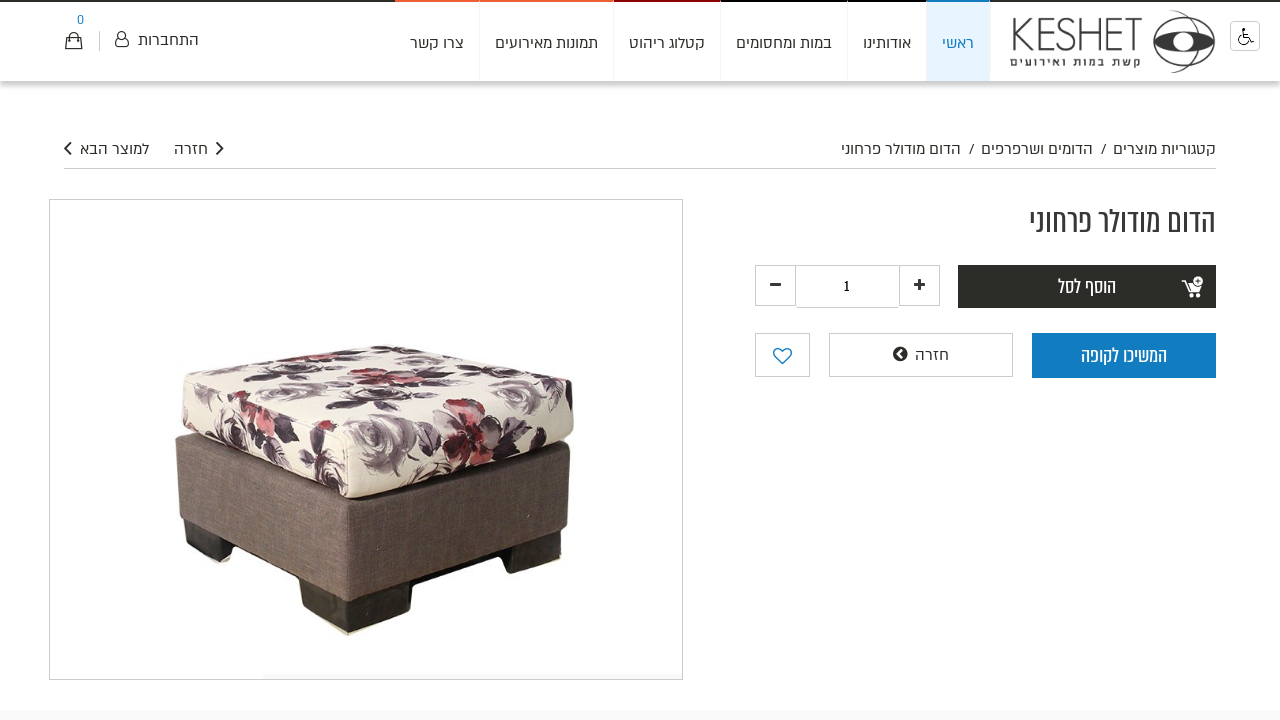

--- FILE ---
content_type: text/html; charset=utf-8
request_url: http://kstisrael.co.il/product-id.aspx?StoreProductId=366&storeSubCategoryId=14
body_size: 37919
content:



<!DOCTYPE html>

<html xmlns="http://www.w3.org/1999/xhtml" lang="he">

<head id="Head1"><meta charset="utf-8" /><meta name="viewport" content="width=device-width, initial-scale=1" /><link rel="shortcut icon" href="images/System/favicon.ico" />
<meta property='og:title' content="קשת במות וארועים" />
<meta property='og:type' content="website" />
<meta property='og:url' content="http://www.kstisrael.co.il" />
<meta property='og:image' content="" />



<script src="scripts/jquery-3.7.0.min.js"></script>
<script src="Moduls/datepicker/jquery-ui.js" type="text/javascript"></script>



<title></title>
<meta name="description" content="" />
<meta name="keywords" content="" />
<link rel="canonical" href=""/>

<meta property="og:site_name" content="">
<meta property="og:title" content="הדום מודולר פרחוני" />

<meta property="og:type" content="website" />
<meta property="og:updated_time" content="1440432930" />

<script src="Moduls/store/product_id/lightslider-slideshow/lightslider.js" type="text/javascript"></script>
<script type="text/javascript">
    var $imageGallery_backup;
    $(document).ready(function () {
        /*
        the slide works on the "#image-gallery" div - because this is the way we starting the slider!
        after starting the slider, a lot of code that added by javascript.
        all the code is wrapped by "clearfix" div.
        when we want to stop and start the slider, we have to:
        1) clear all the code inside "clearfix".
        2) append new "#image-gallery" to the "clearfix"
        3) start the slider again.

        <div class="clearfix">
        <ul id="image-gallery">
        <li> <img .../> </li>
        <li> <img .../> </li>
        <li> <img .../> </li>
        </ul>
        </div>
        */
        $imageGallery_backup = $('#image-gallery').clone(); // save the source #image-gallery, that contains all the images.

        // the product images have "data-color_id=0" and the models images have "data-color_id=modelColorId"
        $('#image-gallery').children().filter('[data-color_id!="0"]').remove(); // at the begining, start with the product images (remove all the model images)
        startLightSlider();

        // on click, show the model images
        $('input:radio[name=colors_radioGroup]').click(function () {

            var colorId = $("input:radio[name=colors_radioGroup]:checked").val();
            $('.clearfix').empty().append($imageGallery_backup);
            $imageGallery_backup = $('#image-gallery').clone(); // we must do clone again before we removing elements from the array.
            $('#image-gallery').children().filter('[data-color_id!="' + colorId + '"]').remove();
            startLightSlider();
        });

        // on click on the eye icon, show the father images
        $('.show_father_images').click(function () {
            var colorId = "0";
            $('.clearfix').empty().append($imageGallery_backup);
            $imageGallery_backup = $('#image-gallery').clone(); // we must do clone after append before we change this array.
            $('#image-gallery').children().filter('[data-color_id!="' + colorId + '"]').remove();
            startLightSlider();
            $("input:radio[name=colors_radioGroup]").removeAttr("checked"); // when pressing on the eye icon, uncheck all colors
            ProductPropChange();
        });
    });

    function startLightSlider() {

        $('#image-gallery').lightSlider({
            gallery: true,
            item: 1,
            thumbItem: 3,
            slideMargin: 0,
            speed: 700,
            auto: false,
            loop: false,
            rtl: false,
            mode: "slide",
            useCSS: true,
            cssEasing: 'ease', //'cubic-bezier(0.25, 0, 0.25, 1)',//
            easing: 'linear', //'for jquery animation',////
            adaptiveHeight: true,
            currentPagerPosition: 'middle',
            vertical: false,
            verticalHeight: 500,
            vThumbWidth: 100,
            responsive: [],
            onSliderLoad: function () {
                $('#image-gallery').removeClass('cS-hidden');
            }
        });
    }
</script>

<script src="Moduls/fusion_accordion/js/modernizr.custom.29473.js" type="text/javascript"></script>
<link href='Moduls/store/products_carusel/carusel_items.css' rel='stylesheet' type='text/css' /><link href='Moduls/store/product_id/product_id_page.css' rel='stylesheet' type='text/css' /><link href='Moduls/store/product_id/lightslider-slideshow/lightslider.css' rel='stylesheet' type='text/css' /><link href='Moduls/store/products/products_multi_filtering/tooltip/tooltip-classic.css' rel='stylesheet' type='text/css' /><link href='Moduls/store/product_id/rating_stars/rating_stars.css' rel='stylesheet' type='text/css' /><link href='Moduls/store/product_id/plus-minus-input/plus-minus-input.css' rel='stylesheet' type='text/css' /><link href='Moduls/fusion_accordion/css/fusion_accordion.css' rel='stylesheet' type='text/css' /><link href='Moduls/store/products_home/products_home.css' rel='stylesheet' type='text/css' />



<script type="text/javascript" src="js/respond.min.js"></script>

<link href='css_new/mQuery.css' rel='stylesheet' type='text/css' /><link href='css_new/fusion_general.css' rel='stylesheet' type='text/css' /><link href='Moduls/partners/partners.css' rel='stylesheet' type='text/css' /><link href='css_new/boilerplate.css' rel='stylesheet' type='text/css' /><link href='Moduls/menu/css/slimmenu.css' rel='stylesheet' type='text/css' /><link href='Moduls/resize-header-on-scroll/css/resize-header-on-scroll.css' rel='stylesheet' type='text/css' /><link href='Moduls/store/login/login_section.css' rel='stylesheet' type='text/css' /><link href='Moduls/store/general/general.css' rel='stylesheet' type='text/css' /><link href='Moduls/store/notifications/notifications.css' rel='stylesheet' type='text/css' /><link href='font-almoni-new/font-almoni-new.css' rel='stylesheet' type='text/css' /><link href='Moduls/store/cart/cart_header.css' rel='stylesheet' type='text/css' /><link href='Moduls/parallax/parallax.css' rel='stylesheet' type='text/css' /><link href='Moduls/store/products_carusel/owl.carousel.css' rel='stylesheet' type='text/css' /><link href='https://www.fusion-studio.co.il/FS_SHARED_MODULS/font-awesome-4.7.0/css/font-awesome.min.css' rel='stylesheet' type='text/css' /><link href='https://www.fusion-studio.co.il/FS_SHARED_MODULS/ionicons-2.0.1/css/ionicons.min.css' rel='stylesheet' type='text/css' /><link href='Moduls/store/login/menu_login/css/menu_login.css' rel='stylesheet' type='text/css' /><link href="Moduls/video_popup/video_popup.css" rel="stylesheet" type="text/css" />

<script src="Moduls/menu/js/jquery.slimmenu.min.js" type="text/javascript"></script>
<script type="text/javascript" src="Moduls/menu/js/jquery.easing.min.js"></script>
<script src="Moduls/resize-header-on-scroll/js/classie.js" type="text/javascript"></script>
<script src="js/shrinkOn.js" type="text/javascript"></script>
<script src="Moduls/store/products_carusel/owl.carousel.min.js" type="text/javascript"></script>
<script src="Moduls/camera/scripts/jquery.min.js" type="text/javascript"></script>
<script src="Moduls/camera/scripts/jquery.easing.1.3.js" type="text/javascript"></script>
<script src="Moduls/camera/scripts/camera.min.js" type="text/javascript"></script>
<script src="js/parralax.js" type="text/javascript"></script>
<script src="js/fusionMergeJs.js" type="text/javascript"></script>


<script type="text/javascript">
    var url;
    function displayPopup(title, text, _url) {
        $('.contact_toggle_popup_background_title').html(title);
        $('.contact_toggle_popup_inside_subTitle').html(text);
        location.href = window.location.href.split("#")[0] + "#popup_cart_form";
        url = _url;
    }

    //#region Form script
    //-------------- Define "FsForm" Object -----------------
    function FsForm($container, isContainDivs) {
        this.$container = $container;
        this.$allTextInputs = $container.find(':input:text[data-validation]'); // all text input fields
        this.textInputs = new Array(this.$allTextInputs.length);

        this.$allTextareaInputs = $container.find('textarea[data-validation]'); // all textarea input fields
        this.textareaInputs = new Array(this.$allTextareaInputs.length);

        this.$allSelectInputs = $container.find('select[data-validation]');
        this.selectInputs = new Array(this.$allSelectInputs.length);
        //console.log($container.attr('class') + " have " + this.$allSelectInputs.length + " select inputs");

        this.$allInputs = $container.find(':input:not(:button):not(:submit)'); // all input fields
        this.$submit = $container.find('input:button');


        //alert($allTextInputs);
        if (this.$allTextInputs.length > 0) {
            this.borderDefaultStyle = this.$allTextInputs.filter(':first').css('border');
            //alert(this.borderDefaultStyle);
            this.borderNoticeStyle = this.borderDefaultStyle;
            //alert(this.borderDefaultStyle);
        }
        else {
            this.borderDefaultStyle = "1px solid #fff";
            this.borderNoticeStyle = "1px solid #79a524";
        }
        // the error border width must be the same width as the default border width!
        this.borderErrorStyle = this.$allTextInputs.filter(':first').css('border-width') + " solid #FF0000";
        this.IsContainsDivs = isContainDivs;
        this.$progressGif = $container.find('.progress_div_with_gif');
        this.$responseFromServer = $container.find('.response_from_server');
        //        this.$allTextInputs.focus(function () { $(this).css('border', this.borderDefaultStyle) }); // on focus - Return the original color of the border
        //        this.$allTextareaInputs.focus(function () { $(this).css('border', this.borderDefaultStyle) }); // on focus - Return the original color of the border

        initTextInputs(this);
        initTextareaInputs(this);
        initSelectInputs(this);
    }

    //-------------- Define "Text Input" Object -----------------
    function TextInput($input) {
        // each $input contains data attributes: "data-init" (is the initial text), "data-validation" ("true"/"false"), "data-error" (if the input field is not valid - the error appears above), "data-type"
        this.$input = $input; // The input element
        this.getInfo = getInputTextInfo; // callback function displaying the object info
    }

    function getInputTextInfo() {
        //return  this.attr("data-type") + ", " + this.attr("data-init") + ", " + this.attr("data-validation");
        return this.$input.attr("name") + "--> type:" + this.$input.attr("data-type") + ", initialText:" + this.$input.attr("data-init") + ", validation:" + this.$input.attr("data-validation");
    }
    // ----------------------------------------------------------

    //-------------- Define "Textarea Input" Object -----------------
    function TextareaInput($input) {
        // each $input contains data attributes: "data-init" (is the initial text), "data-validation" ("true"/"false"), "data-error" (if the input field is not valid - the error appears above), "data-type"

        this.$input = $input; // The input element
        this.getInfo = getInputTextareaInfo; // callback function displaying the object info
    }

    function getInputTextareaInfo() {
        return this.$input.attr("name") + "-->  initialText:" + this.$input.attr("data-init") + ", validation:" + this.$input.attr("data-validation");
    }
    // ----------------------------------------------------------

    //-------------- Define "Select Input" Object -----------------
    function SelectInput($input) {
        // each $input contains data attributes: "data-init" (is the initial text), "data-validation" ("true"/"false"), "data-error" (if the input field is not valid - the error appears above), "data-type"

        this.$input = $input; // The input element
        this.getInfo = getInputSelectInfo; // callback function displaying the object info
    }

    function getInputSelectInfo() {
        return this.$input.attr("name") + "--> type:" + this.$input.attr("data-type") + ", initialIndex:" + this.$input.attr("data-init") + ", validation:" + this.$input.attr("data-validation");
    }
    // ----------------------------------------------------------

    // --------- Create an array of SelectInput objects: ---------
    function initSelectInputs(formObj) {
        var selectInputs = formObj.selectInputs;
        var $allSelectInputs = formObj.$allSelectInputs;

        $allSelectInputs.each(function (i) {
            // if the data validation is true, set the first option to the data init value
            if ($(this).attr("data-validation") === 'true') {
                $(this).prepend("<option value='0'>" + $(this).attr("data-init") + "</option>").val('');
                $(this).children("option:first").attr("selected", "selected");
            }

            selectInputs[i] = new SelectInput($(this));
            if (formObj.IsContainsDivs) {
                $(this).before('<div class="formTextUp"></div>');
                $(this).prev("div").html(selectInputs[i].$input.attr("data-init"));
            }
            else if ($(this).val() == "")
                $(this).val(selectInputs[i].$input.attr("data-init"));

            $(this).change(function () {
                if ($(this).val() != selectInputs[i].$input.attr("data-init")) {
                    $(this).css('border', formObj.borderDefaultStyle);
                    if (formObj.IsContainsDivs) {
                        $(this).prev("div").html(selectInputs[i].$input.attr("data-init"));
                    }
                }
            });
        });
    }

    // --------- Create an array of TextInput objects: ---------
    function initTextInputs(formObj) {
        var textInputs = formObj.textInputs;
        var $allTextInputs = formObj.$allTextInputs;

        $allTextInputs.each(function (i) {
            textInputs[i] = new TextInput($(this));
            //alert(textInputs[i].getInfo());
            if (formObj.IsContainsDivs) {
                $(this).attr("type", textInputs[i].$input.attr("data-type")); // with divs, the type is fixed
                $(this).before('<div class="formTextUp"></div>'); // add the div before the input field
                $(this).prev("div").html(textInputs[i].$input.attr("data-init")); // init the div to the initial text
            }
            else if ($(this).val() == "") // without divs, stay with type="text" and set the initial text
                $(this).val(textInputs[i].$input.attr("data-init"));
            //alert(textInputs[i].getInfo());

            $(this).blur(function () {
                if ($(this).val() == "") { // when the field empty - show the init text

                    if (!formObj.IsContainsDivs) {
                        $(this).attr("type", "text");
                        $(this).val(textInputs[i].$input.attr("data-init"));
                        // You can write also:  $(this).val($(this).data("init"));
                        //$(this).css('border', formObj.borderNoticeStyle);
                    }
                }
                else {
                    $(this).css('border', formObj.borderDefaultStyle);
                    if (formObj.IsContainsDivs)
                        $(this).prev("div").html(textInputs[i].$input.attr("data-init"));
                }
            });

            $(this).focus(function () {

                // with divs, it is forbidden to touch the input type! 

                if (!formObj.IsContainsDivs && $(this).val() == textInputs[i].$input.attr("data-init")) {
                    $(this).val(""); // hide the init text 
                    $(this).attr("type", textInputs[i].$input.attr("data-type")); // and return the input type
                }
                // In case the user entered data, submited and have error (ex. email) - don't erase the data!
                //                else if ($(this).val() != textInputs[i].$input.attr("data-init") || $(this).prev("div").html() != "") {
                //                    $(this).attr("type", textInputs[i].attr("data-type"));
                //                    //$(this).prev("div").fadeOut().html("");
                //                    //alert("123");
                //                    //                    $(this).css('border', formObj.borderDefaultStyle);

                //                    if ($(this).val() == textInputs[i].$input.attr("data-error") || $(this).prev("div").html() == textInputs[i].$input.attr("data-error")) {
                //                        $(this).css('border', formObj.borderErrorStyle);
                //                    }
                //                }
            });
        });
    }

    // --------- Create an array of TextareaInput objects: ---------
    function initTextareaInputs(formObj) {
        var textareaInputs = formObj.textareaInputs;
        var $allTextareaInputs = formObj.$allTextareaInputs;

        $allTextareaInputs.each(function (i) {
            textareaInputs[i] = new TextareaInput($(this));
            if (formObj.IsContainsDivs == true) {
                $(this).before('<div class="formTextUp"></div>');
                //$(this).prev("div").html(textareaInputs[i].$input.attr("data-init")).hide();
                $(this).prev("div").html(textareaInputs[i].$input.attr("data-init")); // for stack divs
            }
            else if ($(this).val() == "")
                $(this).val(textareaInputs[i].$input.attr("data-init"));
            //alert(textareaInputs[i].getInfo());

            $(this).blur(function () {
                if ($(this).val() == "") {
                    if (!formObj.IsContainsDivs) {
                        $(this).val(textareaInputs[i].$input.attr("data-init"));
                        // You can write also:  $(this).val($(this).data("init"));
                        //$(this).css('border', formObj.borderNoticeStyle);
                    }
                }
                else {
                    $(this).css('border', formObj.borderDefaultStyle);
                    if (formObj.IsContainsDivs)
                        $(this).prev("div").html(textareaInputs[i].$input.attr("data-init"));
                }
            });

            $(this).focus(function () {
                if ($(this).val() == textareaInputs[i].$input.attr("data-init")) {
                    $(this).val("");
                }
            });
        });
    }

    //-------------- Form Validation functions  -----------------
    function checkValidation(formObj) {
        var $allTextInputs = formObj.$allTextInputs;
        var textInputs = formObj.textInputs;
        var $allTextareaInputs = formObj.$allTextareaInputs;
        var textareaInputs = formObj.textareaInputs;
        var $allSelectInputs = formObj.$allSelectInputs;
        var selectInputs = formObj.selectInputs;

        //var selectInputs = formObj
        var borderErrorStyle = formObj.borderErrorStyle;
        var borderDefaultStyle = formObj.borderDefaultStyle;

        var res = true; // temporary value
        var return_res = true; // is the value to return
        var focusOnFirstError = true;

        $allTextInputs.each(function (i) {
            if (textInputs[i].$input.attr("data-validation") == 'true') {
                var valid = true;
                // alert(textInputs[i].$input.attr('id') + " --> With Validation");
                switch (textInputs[i].$input.attr("data-type")) {
                    case "email":
                        valid = checkEmail(textInputs[i].$input.val());
                        if (valid == false)
                            res = valid;
                        break;
                    case "text":
                    default:
                        //alert(textInputs[i].$input.val());
                        if (textInputs[i].$input.val() == "" || textInputs[i].$input.val() == textInputs[i].$input.attr("data-init")) {
                            valid = false;
                            res = valid;
                        }
                }

                if (valid == false) {
                    if (formObj.IsContainsDivs)
                        textInputs[i].$input.prev("div").hide().html(textInputs[i].$input.attr("data-error")).fadeIn();
                    textInputs[i].$input.css('border', borderErrorStyle);
                    if (focusOnFirstError) {
                        textInputs[i].$input.focus();
                        focusOnFirstError = false;
                    }
                    // alert(textInputs[i].$input.attr('id') + " --> " + textInputs[i].$input.css('border'));
                }
                else {
                    textInputs[i].$input.css('border', borderDefaultStyle);
                }
            }
            //            else if (textInputs[i].$input.val() == textInputs[i].$input.attr("data-init")) {
            //                textInputs[i].$input.css('border', formObj.borderNoticeStyle);
            //            }
        });
        //alert(res);
        if (res == false) // if the text validation is false
            return_res = false; // then the returned value is false

        $allTextareaInputs.each(function (i) {
            if (textareaInputs[i].$input.attr("data-validation") == 'true') {
                var valid = true;
                // alert(textareaInputs[i].$input.attr('id') + " --> With Validation");
                // alert(textareaInputs[i].$input.val() + "\n" + textareaInputs[i].$input.attr("data-init"));
                if (textareaInputs[i].$input.val() == "" || textareaInputs[i].$input.val() == textareaInputs[i].$input.attr("data-init")) {
                    valid = false;
                    res = valid;
                }

                if (valid == false) {
                    if (formObj.IsContainsDivs)
                        textareaInputs[i].$input.prev("div").hide().html(textareaInputs[i].$input.attr("data-error")).fadeIn();
                    textareaInputs[i].$input.css('border', borderErrorStyle);
                }
                else
                    textareaInputs[i].$input.css('border', borderDefaultStyle);
            }
            //            else if (textareaInputs[i].$input.val() == textareaInputs[i].$input.attr("data-init")) {
            //                textareaInputs[i].$input.css('border', formObj.borderNoticeStyle);
            //            }
        });

        //alert(res);
        if (res == false) // if the textarea validation is false
            return_res = false; // then the returned value is false

        $allSelectInputs.each(function (i) {
            if (selectInputs[i].$input.attr("data-validation") == 'true') {
                var valid = true;

                if (selectInputs[i].$input.children('option:first-child').is(':selected')) {
                    valid = false;
                    res = valid;
                }

                if (valid == false) {
                    if (formObj.IsContainsDivs)
                        selectInputs[i].$input.prev("div").hide().html(selectInputs[i].$input.attr("data-error")).fadeIn();
                    selectInputs[i].$input.css('border', borderErrorStyle);
                    //alert(selectInputs[i].$input.val() + " --> " + selectInputs[i].$input.attr("data-init"));
                }
                else
                    selectInputs[i].$input.css('border', borderDefaultStyle);
            }
        });

        //alert(res);
        if (res == false) // if the select validation is false
            return_res = false; // then the returned value is false

        return return_res;
    }

    function checkEmail(email) {
        var filter = /^([a-zA-Z0-9_\.\-])+\@(([a-zA-Z0-9\-])+\.)+([a-zA-Z0-9]{2,4})+$/;
        if (!filter.test(email))
            return false;
        return true;
    }

    //-------------- Form more functions  -----------------
    function clearInputsBeforeSending(formObj) {

        formObj.$allTextInputs.each(function (i) {
            if ($(this).val() == formObj.textInputs[i].$input.attr("data-init")) {
                $(this).val(" "); // val("") equals to val(null) and we recieve parse error when sending to server
            }
        });
        formObj.$allTextareaInputs.each(function (i) {
            if ($(this).val() == formObj.textareaInputs[i].$input.attr("data-init")) {
                $(this).val(" ");
            }
        });
    }

    function getDataObject(formObj, arr) {
        var myData = {};
        var key, value;
        for (var i = 0; i < arr.length; i++) {
            var fieldName = arr[i].split(":")[0];
            var fieldType = arr[i].split(":")[1];
            //alert(fieldName + " --> " + fieldType);
            //Do something
            switch (fieldType) {
                case "text":
                case "textarea":
                case "select":
                    key = fieldName;
                    value = formObj.$allInputs.filter('[name=' + fieldName + ']').val();
                    if (!value)
                        value = formObj.$allInputs.filter('[id=' + fieldName + ']').val();
                    myData[key] = value;
                    //alert(key + " --> " + value);
                    //alert(addValueInObject(myData, key, value));
                    break;
                case "checkbox":
                    key = fieldName;
                    value = formObj.$allInputs.filter('[name=' + fieldName + ']').is(':checked');
                    if (!value)
                        value = formObj.$allInputs.filter('[id=' + fieldName + ']').is(':checked');
                    myData[key] = value;
                    break;
                default:
                    // unknown type!
                    alert(fieldName + " have unknown type!");
                    break;
            }
        }
        //alert(Object.keys(myData).length);
        myData["date"] = new Date().getTime();
        return myData;
    }
    //----------------------------------------------------------

    //        $(document).ready(function () {
    //            $(".popup a.close").click(function () {
    //                //        alert("123");
    //                var $overlay = $(".overlay");
    //                $overlay.css("visibility", "hidden");
    //                $overlay.css("opacity", "0");
    //                var $popup = $(".popup");
    //                $popup.css("visibility", "hidden");
    //                $popup.css("opacity", "0");
    //            });
    //        });

    function openPopup(response) {
        $("#header_top_login")[0].click(); // you must trigger with javascript because jQuery ignores the possibility that the link also has onclick event 
        $('.popup .response_from_server').html(response);
    }
    //#endregion
</script>


<script type="text/javascript">
    //#region init script
    //#region global variables
    var isProductsWithProperties;
    var storeProducts = new Array();
    var storeProductIndex = -1;
    var $number_of_items;
    var $number_of_all_items_in_products;
    var $counter_div_PageId;
    var $total_price; // to calculate total price we use the function: getTotalPrice()
    var $only_total_price; // to calculate only total price we use the function: getOnlyTotalPrice()
    var $only_additional_price; // to calculate only addtional price we use the function: getOnlyAdditionalTotalPrice()
    var $total_price_after_vat; // and to calculate total price after vat we use the function: calculatePriceAfterVat()
    //#endregion

    $(document).ready(function () {
        RemoveStorePlan(); // WITH NO PLANS
        // #region store plan
        //        LoadStorePlan();
        //alert("loaded");
        //#endregion

        //#region init the storeCustomer object
        // When page loads, load the storeCustomer localStorage
        LoadStoreCustomer();
        FillCustomerControls();
        //#endregion

        //#region init the shipping object
        //RemoveStoreShipping();
        storeShipping = new StoreShipping();
        LoadStoreShipping();
        //#endregion

        // #region init the wishlist object
        // loading the wishlist in MasterPage $(document).ready, only if customer is logged in
        if (getCustomerId() == -1) {
            // displayWishlistInWebsite(false); // TODO - UNCOMMENT IF WANT TO HIDE WISHLIST ICON WHEN USER DOESN'T LOGGED
        }
        else {
            // displayWishlistInWebsite(true); // TODO - UNCOMMENT IF WANT TO HIDE WISHLIST ICON WHEN USER DOESN'T LOGGED
            LoadWishlist();
            FillWishlistWithProducts(); // Updating the wishlist repeater
        }
        //#endregion


        isProductsWithProperties = 'False' == "True" ? true : false;
        //alert(isProductsWithProperties);

        $number_of_items = $('.number_of_items');
        $number_of_all_items_in_products = $('.number_of_all_items_in_products');
        $counter_div_PageId = $('input[name="quantity_pageId"]');
        $total_price = $('.total_price');
        $only_total_price = $('.only_total_price');
        $only_additional_price = $('.only_additional_price');
        $total_price_after_vat = $('.total_price_after_vat');
        // When page loads, load the storeProducts array from localStorage
        LoadStoreProducts();
        FillHeaderRepeaterWithProducts();
        //alert(storeProducts.length);
        FillCartRepeaterWithProducts();
    });
    //#endregion
</script>


<script type="text/javascript">
    //#region storeProducts script
    //-------------- Define "StoreProduct" Object -----------------
    function StoreProduct(id, subCategoryId, name, title, content, image, serialNumber, quantity, price, dollarPrice, additionalPrice, additionalDollarPrice, stock, moq, moreProperties_ids, moreProperties_names) {
        // for each product we have to save these details:
        this.id = id; // product id
        this.subCategoryId = subCategoryId; // product subCategoryId - MTM relation. Each store product, related to one sub category.
        this.name = name; // product name
        this.title = title; // product name
        this.content = content; // product content
        this.image = image; // product image file name
        this.serialNumber = serialNumber; // product serial number
        this.quantity = quantity; // the quantity to buy
        this.price = price; // the price
        this.dollarPrice = dollarPrice; // the dollarPrice

        this.additionalPrice = additionalPrice; // additional price from all properties (if some property contain price - it's price added to additional price)
        this.additionalDollarPrice = additionalDollarPrice;
        this.stock = stock; // the stock
        this.moq = moq; // the minimum order quantity
        this.moreProperties_ids = moreProperties_ids; // array of properties id's: 5 (color), 2 (size), ...
        this.moreProperties_names = moreProperties_names; // array of properties: black (color), M (size), ...

        // this.getInfo = getStoreProductInfo; // Can't recognize it because the localStorage returns it as JSON object 
    }

    //#region general product info functions
    function getStoreProductInfo(i) {
        return storeProducts[i].name + ": " + storeProducts[i].quantity + " pieces";
    }

    function IsProductAlreadyExist_ById(id) {
        for (var i = 0; i < storeProducts.length; i++) {
            // alert(storeProducts[i].id + "==" + id + "-->" + (storeProducts[i].id == id));
            if (storeProducts[i].id == id)
                return i;
        }
        return -1;
    }

    function IsProductAlreadyExist(id, props) {
        for (var i = 0; i < storeProducts.length; i++) {
            // alert(storeProducts[i].id + "==" + id + "-->" + (storeProducts[i].id == id));
            // alert(storeProducts[i].moreProperties_ids.join()); // + "==" + props.join() + "-->" + (isArraysEqual(storeProducts[i].moreProperties_ids, props)));
            if (storeProducts[i].id == id) {
                //alert(isArraysEqual(storeProducts[i].moreProperties_ids, props));
                if (isArraysEqual(storeProducts[i].moreProperties_ids, props))
                    return i;
            }
        }
        return -1;
    }

    function getNumberOfItems() {
        return storeProducts.length;
    }

    function getNumberOfAllItemsInProducts() {
        var sum = 0;
        for (var i = 0; i < storeProducts.length; i++) {
            sum = sum + parseInt(storeProducts[i].quantity);
        }
        return sum;
    }

    function getTotalPrice() {
        var sum = 0;
        for (var i = 0; i < storeProducts.length; i++) {
            var temp = 0;
            switch (rate) {
                case "1": // 1 - is shekel
                    temp = (parseFloat(parseFloat(storeProducts[i].price).round(2)) * parseInt(storeProducts[i].quantity)) + (storeProducts[i].additionalPrice * parseInt(storeProducts[i].quantity));
                    break;
                case "2": // 2 - is dollar
                    temp = (parseFloat(parseFloat(storeProducts[i].dollarPrice).round(2)) * parseInt(storeProducts[i].quantity)) + (storeProducts[i].additionalDollarPrice * parseInt(storeProducts[i].quantity));
                    break;
            }
            sum = sum + temp;
        }

        return sum;
    }

    function getTotalPrice_shekel() {
        var sum = 0;
        for (var i = 0; i < storeProducts.length; i++) {
            var temp = 0;
            temp = (parseFloat(parseFloat(storeProducts[i].price).round(2)) * parseInt(storeProducts[i].quantity)) + (storeProducts[i].additionalPrice * parseInt(storeProducts[i].quantity));
            sum = sum + temp;
        }

        return sum;
    }

    function getOnlyTotalPrice() {
        var sum = 0;
        for (var i = 0; i < storeProducts.length; i++) {
            var temp = 0;
            switch (rate) {
                case "1": // 1 - is shekel
                    temp = parseFloat(parseFloat(storeProducts[i].price).round(2)) * parseInt(storeProducts[i].quantity);
                    break;
                case "2": // 2 - is dollar
                    temp = parseFloat(parseFloat(storeProducts[i].dollarPrice).round(2)) * parseInt(storeProducts[i].quantity);
                    break;
            }
            sum = sum + temp;
        }
        return sum;
    }

    function getOnlyAdditionalPrice() {
        var sum = 0;
        for (var i = 0; i < storeProducts.length; i++) {
            var temp = 0;
            switch (rate) {
                case "1": // 1 - is shekel
                    temp = (storeProducts[i].additionalPrice * parseInt(storeProducts[i].quantity));
                    break;
                case "2": // 2 - is dollar
                    temp = (storeProducts[i].additionalDollarPrice * parseInt(storeProducts[i].quantity));
                    break;
            }
            sum = sum + temp;
        }
        return sum;
    }

    function getTotalPriceWithDeliveryAndCodeKupon() {
        var result = 0;
        var totalPrice = getTotalPrice();
        var totalPrice_shekel = getTotalPrice_shekel();
        var deliveryPrice = 0;
        var kuponType = "0";
        var kuponSum = 0;
        var kuponCode = "";

        // get the delivery price according to the total price and the shipping type
        // -------------------------------------------------------------------------
        if ($('#shippingType').length == 0 || $('#shippingType').find('option').length == 0)
            return result;
        //alert($(obj).find('option:selected').val());
        var ShippingTypeId = $('#shippingType').find('option:selected').val();

        var myData = { shippingTypeId: ShippingTypeId, totalPrice: totalPrice_shekel };
        $.ajax({
            async: false,
            type: 'POST',
            url: 'Ajax_lifeline_website.aspx/GetDeliveryPrice',
            data: JSON.stringify(myData), // convert to JSON object
            contentType: "application/json; charset=utf-8",
            dataType: 'json', // the response dataType in the success event!
            error: function (data, status, jqXHR) { alert("FAILED:" + status); },
            success: function (resData) {
                //alert(resData.d);
                switch (rate) {
                    case "1": // 1 - is shekel
                        deliveryPrice = parseFloat(resData.d);
                        break;
                    case "2": // 2 - is dollar
                        deliveryPrice = parseFloat(convertShekelToDollar(resData.d));
                        break;
                }
                $('.delivery_price').html(deliveryPrice.round(2));


                // ApplyCupon() function from cart page - calculate the kupons discount after the delivery price
                if ($('#codeKupon').length > 0) {
                    var $codeKupon = $('#codeKupon');
                    kuponCode = $codeKupon.val();
                    //alert($codeKupon.val());
                    var myData = { codeKupon: $codeKupon.val() }
                    $.ajax({
                        async: false,
                        type: 'POST',
                        url: 'Ajax_lifeline_website.aspx/GetKuponDiscount',
                        data: JSON.stringify(myData), // convert to JSON object
                        contentType: "application/json; charset=utf-8",
                        dataType: 'json', // the response dataType in the success event!
                        error: function (data, status, jqXHR) { alert("FAILED:" + status); },
                        success: function (resData) {
                            //alert(resData.d);                            
                            kuponType = resData.d.storeKuponTypeId;


                            // calculate the kupon discount according to it's type
                            switch (kuponType) {
                                case "1": // 1 - Discount in shekels
                                    switch (rate) {
                                        case "1": // 1 - is shekel
                                            kuponSum = parseFloat(resData.d.kuponSum);
                                            break;
                                        case "2": // 2 - is dollar
                                            kuponSum = parseFloat(convertShekelToDollar(resData.d.kuponSum));
                                            break;
                                    }
                                    if (kuponSum >= totalPrice)
                                        kuponSum = totalPrice;
                                    break;
                                case "2": // 2 - Percent discount
                                    //alert('Percentage discount');
                                    kuponSum = parseFloat(resData.d.kuponSum);
                                    $('.kupon_price').attr('data-kupon_precentage', kuponSum);
                                    kuponSum = kuponSum / 100 * totalPrice; // the presentage calculated on the products, not on the delivery.
                                    break;
                                case "3": // 3 - Free shipping above the amount
                                    if (getTotalPrice() >= kuponSum) {
                                        kuponSum = deliveryPrice;
                                    }
                                    else
                                        kuponSum = 0;
                                    break;
                                default:
                                    kuponSum = 0;
                                    break;
                            }
                        }
                    });
                }
            }
        });
        kuponSum = parseFloat(kuponSum.round(2));
        $('.kupon_price').html(kuponSum.round(2));
        $('.kupon_price').attr('data-kupon_type', kuponType);
        storeShipping.prices.deliveryPrice = deliveryPrice;
        storeShipping.prices.kuponSum = kuponSum;
        storeShipping.prices.totalPrice = totalPrice;
        storeShipping.prices.totalPriceWithDeliveryAndKupon = parseFloat((totalPrice + deliveryPrice - kuponSum).round(2));
        storeShipping.prices.currency = rate;
        storeShipping.prices.kuponCode = kuponCode;
        return parseFloat((totalPrice + deliveryPrice - kuponSum).round(2));
    }

    //#endregion

    //#region product manage functions

    function LoadStoreProducts() {
        if (localStorage.getItem("storeProducts") !== null) {
            storeProducts = JSON.parse(localStorage["storeProducts"]); // load the products array from the localStorage, for every page recognize it
        }
    }

    function SaveStoreProducts() {
        localStorage["storeProducts"] = JSON.stringify(storeProducts);
    }

    // This function activated when the user click on "Add to order list" in online_store_id_section.ascx (website page: Online-StoreID.aspx)
    function AddStoreProductItem(id, subCategoryId, name, title, content, image, serialNumber, quantity, price, additionalPrice, stock, moq, moreProperties_ids, moreProperties_names) {
        //alert("adding product: " + name + "\nquantity=" + quantity);
        var newProductItem = new StoreProduct(id, subCategoryId, name.trim(), title, content, image, serialNumber, quantity, price, convertShekelToDollar(price), additionalPrice, convertShekelToDollar(additionalPrice), stock, moq, moreProperties_ids, moreProperties_names);

        var index = IsProductAlreadyExist(id, moreProperties_ids);
        var propMessage = "";
        if (isProductsWithProperties) {
            propMessage = (moreProperties_names.length > 0 ? " | " + moreProperties_names.filter(function (n) { return n != "" }).join(" | ") : "");
        }

        if (index != -1) {
            storeProducts[index] = newProductItem;
            addNotification_withPopup('המוצר:' + " " + name + " " + 'עודכן בהצלחה' + propMessage);
        }
        else {
            storeProducts.push(newProductItem);
            addNotification_withPopup('המוצר:' + " " + name + " " + 'נוסף בהצלחה' + propMessage);
        }

        // Save the storeProducts Array in the localStorage of the Browser,
        // loading it - in the MasterPage $(document).ready
        SaveStoreProducts();

        // this function already executed from the MasterPage $(document).ready,
        // but here it is important too, for the Header Repeater will update with every additional product
        FillHeaderRepeaterWithProducts();

        return 1;
        //alert(newProductItem.getInfo());
        //alert(storeProducts.length);
    }

    // Remove by index
    function RemoveStoreProductItem_ByIndex(i) {
        addNotification_withPopup('המוצר: ' + storeProducts[i].name + ' הוסר בהצלחה');
        storeProducts.splice(i, 1);
        SaveStoreProducts();  // Save the new values in localStorage
        FillHeaderRepeaterWithProducts(); // Updating the header repeater
        FillCartRepeaterWithProducts(); // updating the cart repeater
        $counter_div_PageId.val("0");  // set the counter to 0 in store product id page
    }

    // Clean the localStorage and fill the repeaters
    function CleanCart() {
        //alert("123");
        localStorage.removeItem("storeProducts");
        storeProducts = new Array();
        FillHeaderRepeaterWithProducts();
        FillCartRepeaterWithProducts();
        $counter_div_PageId.val("0");  // set the counter to 0 in store product id page
    }
    //#endregion

    //#region header cart
    // This function is called after every change in the products, so here we updating all the pages on the site!
    function FillHeaderRepeaterWithProducts() {
        //alert("filling header with products");
        var headerRepeater = "";
        for (var i = 0; i < storeProducts.length; i++) {
            var image_R1 = (storeProducts[i].image == "") ? "" : storeProducts[i].image.split('.')[0] + "_R1" + "." + storeProducts[i].image.split('.')[1];
            headerRepeater += '<div class="shoppingDiv_item_con">';

            headerRepeater += '<div class="plus_minus_header_and_products">'; // (
            headerRepeater += '<div class="plus_minus_container">'; // (
            headerRepeater += '<div class="input-group plus-minus-input">'; // (
            headerRepeater += '<div class="input-group-button">'; // (
            headerRepeater += '<button type="button" class="button hollow circle" data-quantity="plus" data-field="quantity_cart" onclick="AddClick_CartPage(event, ' + i + ', this);">';
            headerRepeater += '<i class="fa fa-plus" aria-hidden="true" style="margin-left:0!important"></i>';
            headerRepeater += '</button>';
            headerRepeater += '</div>';  // )
            headerRepeater += '<input class="input-group-field" type="number" name="quantity_cart" value="' + storeProducts[i].quantity + '" oninput="UpdateStoreProductQuantity_Cart(this, ' + i + ')" onchange="UpdateStoreProductQuantity_Cart(this, ' + i + ')">';
            headerRepeater += '<div class="input-group-button">';  // (
            headerRepeater += '<button type="button" class="button hollow circle" data-quantity="minus" data-field="quantity_cart" onclick="MinusClick_CartPage(event, ' + i + ', this);">';
            headerRepeater += '<i class="fa fa-minus" aria-hidden="true" style="margin-left:0!important"></i>';
            headerRepeater += '</button>';
            headerRepeater += '</div>'; // )
            headerRepeater += '</div>'; // )
            headerRepeater += '</div>'; // )
            headerRepeater += '</div>'; // )

            headerRepeater += '<div class="shoppingDiv_item_img_and_quantity">';
            // headerRepeater += '<a class="shoppingDiv_item_img" href="product-id.aspx?StoreProductId=' + storeProducts[i].id + '&storeSubCategoryId=' + storeProducts[i].subCategoryId + '&p=33"><img src="' + image_R1 + '" alt="meal 4 heal"></a>';
            headerRepeater += '<a class="shoppingDiv_item_img" onclick="SaveStoreProductIndex(' + i + ')" href="product-id.aspx?StoreProductId=' + storeProducts[i].id + '&storeSubCategoryId=' + storeProducts[i].subCategoryId + '&p=33"><img src="' + image_R1 + '" alt="קשת במות"></a>';
            // headerRepeater += '<div class="shoppingDiv_item_quantity"><input type="number" name="quantity_header" min="1" value="' + storeProducts[i].quantity + '" onmouseup="UpdateStoreProductQuantity_Header(this, ' + i + ')" onchange="UpdateStoreProductQuantity_Header(this, ' + i + ')"></div>';
            headerRepeater += '</div>';
            // headerRepeater += '<div class="shoppingDiv_item_name">' + storeProducts[i].name + (storeProducts[i].moreProperties_names.length > 0 ? " | " + storeProducts[i].moreProperties_names.join(" | ") : '') + '</div>'; for all properties
            // for testing: headerRepeater += '<div>id:' + storeProducts[i].id + ", props length:" + storeProducts[i].moreProperties_names.length + '</div>';

            headerRepeater += '<div class="cart_item_description">';
            
            headerRepeater += '<div class="shoppingDiv_item_name">' + storeProducts[i].name;
            //  + (storeProducts[i].moreProperties_names.length > 0 ? " | " + storeProducts[i].moreProperties_names[0] : '')
            if (storeProducts[i].moreProperties_names.length > 0 && storeProducts[i].moreProperties_names[0] != "")
                headerRepeater += " | " + storeProducts[i].moreProperties_names[0].trim();
            if (storeProducts[i].moreProperties_names.length > 1 && storeProducts[i].moreProperties_names[1] != "")
                headerRepeater += " | " + storeProducts[i].moreProperties_names[1].trim();
            if (storeProducts[i].moreProperties_names.length > 2 && storeProducts[i].moreProperties_names[2] != "")
                headerRepeater += " | " + storeProducts[i].moreProperties_names[2].trim();

            headerRepeater += '</div>';
            headerRepeater += '</div>';
            //headerRepeater += '<div class="shoppingDiv_item_title">' + storeProducts[i].title + '</div>'; // release if have title
            // headerRepeater += '<div class="shoppingDiv_item_price_left"><span class="change_rate">' + storeProducts[i].price + '</span><span class="rate_icon"></span></div>';


            // calculate price + additional price:
            var price = storeProducts[i].price;
            if (storeProducts[i].additionalPrice > 0)
                price = parseFloat(price) + storeProducts[i].additionalPrice;


            var dollarPrice = convertShekelToDollar(price); 

//            headerRepeater += '<div class="shoppingDiv_item_price_left"><span class="change_rate" data-price-shekel="' + price + '" data-price-dollar="' + dollarPrice + '">' + price + '</span>';
//            headerRepeater += '<span class="rate_icon"></span></div>';

            headerRepeater += '<div class="shoppingDiv_item_delete" style="color:red;cursor:pointer;" onclick="RemoveStoreProductItem_ByIndex(' + i + ')"><i class="fa fa-times" style="margin-left:0px!important; font-size:18px; margin-top:1px;"></i></div>';
            headerRepeater += '</div>';
        }
        $('#javascript_product_repeater_header').html(headerRepeater);
        $('.products_filtering_items_cart').html(headerRepeater);

        $number_of_items.html(getNumberOfItems());
        $number_of_all_items_in_products.html(getNumberOfAllItemsInProducts());


        $total_price.html(getTotalPrice());
        $only_total_price.html(getOnlyTotalPrice());
        $only_additional_price.html(getOnlyAdditionalPrice());

        calculatePriceAfterVat(); // this function belongs to shipping region and refresh the total prices in cart page
        RefreshBorderSelect_ProductsPage(); // refresh the products repeater
        addNotification_header();

        // updatePlanItems(); // WITH NO PLANS

        // CalculatePriceWithShipping() function from cary page - calculate again the delivery price, because the total price has been changed!
        if ($('.delivery_price').length > 0) {
            var $deliveryPrice = $('.delivery_price');
            var totalWithDeliverySum = getTotalPriceWithDeliveryAndCodeKupon();
            $('.total_price_after_delivery').html(totalWithDeliverySum.round(2));
        }

        UpdateRate();
    }

    function updatePlanItems() {
        if (!isStorePlanExists())
            return false;
        //alert("plan items: " + storePlan.numberOfPlanItems + "\n" + "selected items: " + getNumberOfAllItemsInProducts());


        var planItems = parseInt(storePlan.numberOfPlanItems);
        if (storePlan.isUnlimit) {
            $('.number_of_plan_items').html(' מוצרים');
        }
        else {
            $('.number_of_plan_items').html(' מוצרים מתוך ' + planItems);
        }

        var selectedItems = parseInt(getNumberOfAllItemsInProducts());
        var $cart_left_alert = $('.cart_left_alert');
        var $cart_left_btn = $('.cart_left_btn');

        if (storePlan.isUnlimit) {
            $cart_left_alert.css('display', 'none');
            $cart_left_btn.css('display', 'block');
            return;
        }

        if (selectedItems < planItems) {
            $cart_left_alert.css('display', 'block').html('הוסף עוד ' + (planItems - selectedItems) + ' על מנת להמשיך');
            $cart_left_btn.css('display', 'none');
            return false;
        }
        else if (selectedItems > planItems) {
            $cart_left_alert.css('display', 'block').html('הסר ' + (selectedItems - planItems) + ' מוצרים על מנת להמשיך');
            $cart_left_btn.css('display', 'none');
            return false;
        }
        else // equals
        {
            $cart_left_alert.css('display', 'none');
            $cart_left_btn.css('display', 'block');
            return true;
        }
    }

    // currently this function not in use
    function UpdateStoreProductQuantity_Header(inputObj, i) {
        var str = ($(inputObj).val());
        if (str !== null) {
            if (str.length > 0) {
                if (!isNaN(str)) {
                    storeProducts[i].quantity = str; // no need to update header repeater, because the user already updated it
                    $number_of_items.html(getNumberOfItems());
                    $number_of_all_items_in_products.html(getNumberOfAllItemsInProducts());
                    $total_price.html(getTotalPrice());

                    SaveStoreProducts();
                    FillCartRepeaterWithProducts();
                    FillHeaderRepeaterWithProducts();
                    // The product id page is updated automatically because the click event is bubbling to the parent div, and in the product id page we handling it.
                }
            }
        }
    }

    function openHeaderCart() {
        if (!$('#punch').is(":checked")) // open the header cart
        {
            $("#punch").prop("checked", true);
            setTimeout(function () { $("#punch").prop("checked", false); }, 3000);
        }
    }

    function closeHeaderCart() {
        if ($('#punch').is(":checked")) // open the header cart
        {
            $("#punch").prop("checked", false);
            //setTimeout(function () { $("#punch").prop("checked", false); }, 3000);
        }
    }

    // select the products that has been added in products page
    function RefreshBorderSelect_ProductsPage() {
        $('.border-select').each(function () {
            var id = $(this).attr('data-id');
            if (IsProductAlreadyExist_ById(id) != -1) {
                $(this).addClass('box').find('span.tooltip-text-for-update').html('הסר מהסל'); // update class and tooltip
                $(this).closest('.mix').find('.modal_add_to_cart').addClass('modal_box').find('.modal_add_to_cart_text').html(' הסר מהסל'); // update class and tooltip
                $(this).closest('.mix').find('.free_greed_filtering_addToCart_selected').css('display', 'block');
            }
            else {
                $(this).removeClass('box').find('span.tooltip-text-for-update').html('הוסף לסל'); // update class and tooltip
                $(this).closest('.mix').find('.modal_add_to_cart').removeClass('modal_box').find('.modal_add_to_cart_text').html(' הוסף לסל'); // update class and tooltip
                $(this).closest('.mix').find('.free_greed_filtering_addToCart_selected').css('display', 'none');
            }

            // set wishlist selected items
            if (IsProductAlreadyExistInWishlist_ById(id) != -1) {
                $(this).closest('.mix').find('.free_greed_filtering_des_wishlist span.tooltip-item i').removeClass('fa-heart-o').addClass('fa-heart');
                $(this).closest('.item_detalis_container').find('.free_greed_filtering_des_wishlist span.tooltip-item i').removeClass('fa-heart-o').addClass('fa-heart');
            }
            else {
                $(this).closest('.mix').find('.free_greed_filtering_des_wishlist .tooltip-item i').removeClass('fa-heart').addClass('fa-heart-o');
                $(this).closest('.item_detalis_container').find('.free_greed_filtering_des_wishlist .tooltip-item i').removeClass('fa-heart').addClass('fa-heart-o');
            }
        });
    }

    //#endregion

    //#region cart page
    function FillCartRepeaterWithProducts() {

        var cartRepeater = "";

        for (var i = 0; i < storeProducts.length; i++) {
            var image_R1 = (storeProducts[i].image == "") ? "" : storeProducts[i].image.split('.')[0] + "_R1" + "." + storeProducts[i].image.split('.')[1];
            cartRepeater += '<div class="cart_item_container">';
            cartRepeater += '<div class="cart_item_container_up">';
            //cartRepeater += '<a class="cart_item_container_img" href="product-id.aspx?StoreProductId=' + storeProducts[i].id + '&storeSubCategoryId=' + storeProducts[i].subCategoryId + '&p=33"><img src="' + image_R1 + '" /></a>';
            //cartRepeater += '<a class="cart_item_container_img" href="#" onclick="GoToPageId(' + i + ')"><img src="' + image_R1 + '" /></a>';

            cartRepeater += '<div class="plus_minus_container">'; // (
            cartRepeater += '<div class="input-group plus-minus-input">'; // (
            cartRepeater += '<div class="input-group-button">'; // (
            cartRepeater += '<button type="button" class="button hollow circle" data-quantity="plus" data-field="quantity_cart" onclick="AddClick_CartPage(event, ' + i + ', this);">';
            cartRepeater += '<i class="fa fa-plus" aria-hidden="true" style="margin-left:0!important"></i>';
            cartRepeater += '</button>';
            cartRepeater += '</div>';  // )
            cartRepeater += '<input class="input-group-field" type="number" name="quantity_cart" value="' + storeProducts[i].quantity + '" oninput="UpdateStoreProductQuantity_Cart(this, ' + i + ')" onchange="UpdateStoreProductQuantity_Cart(this, ' + i + ')">';
            cartRepeater += '<div class="input-group-button">';  // (
            cartRepeater += '<button type="button" class="button hollow circle" data-quantity="minus" data-field="quantity_cart" onclick="MinusClick_CartPage(event, ' + i + ', this);">';
            cartRepeater += '<i class="fa fa-minus" aria-hidden="true" style="margin-left:0!important"></i>';
            cartRepeater += '</button>';
            cartRepeater += '</div>'; // )
            cartRepeater += '</div>'; // )
            cartRepeater += '</div>'; // )

            cartRepeater += '<a class="cart_item_container_img" onclick="SaveStoreProductIndex(' + i + ')" href="product-id.aspx?StoreProductId=' + storeProducts[i].id + '&storeSubCategoryId=' + storeProducts[i].subCategoryId + '&p=33"><img src="' + image_R1 + '" /></a>';
            cartRepeater += '<div class="cart_item_description">';
            //cartRepeater += '<div class="cart_item_container_prd_name">' + storeProducts[i].name + '</div>';
            //cartRepeater += '<div class="shoppingDiv_item_name">' + storeProducts[i].name + (storeProducts[i].moreProperties_names.length > 0 ? " | " + storeProducts[i].moreProperties_names.join(" | ") : '') + '</div>'; // for all properties
            cartRepeater += '<div class="shoppingDiv_item_name">' + storeProducts[i].name;
            if (storeProducts[i].moreProperties_names.length > 0 && storeProducts[i].moreProperties_names[0] != "")
                cartRepeater += " | " + storeProducts[i].moreProperties_names[0];
            if (storeProducts[i].moreProperties_names.length > 1 && storeProducts[i].moreProperties_names[1] != "")
                cartRepeater += " | " + storeProducts[i].moreProperties_names[1];
            if (storeProducts[i].moreProperties_names.length > 2 && storeProducts[i].moreProperties_names[2] != "")
                cartRepeater += " | " + storeProducts[i].moreProperties_names[2];
            cartRepeater += '</div>';
            //cartRepeater += '<div class="cart_item_container_title">' + storeProducts[i].title + '</div>';
            //cartRepeater += '<div class="cart_item_container_name"><span class="rate_text"></span>&nbsp;<span class="change_rate">' + storeProducts[i].price + '</span><span class="rate_icon"></span></div>';


            // calculate price + additional price:
            var price = storeProducts[i].price;
            if (storeProducts[i].additionalPrice > 0)
                price = parseFloat(price) + storeProducts[i].additionalPrice;

            var dollarPrice = convertShekelToDollar(price);

//            cartRepeater += '<div class="cart_item_container_name"><span class="unit_rate_text"></span>&nbsp;<span class="change_rate"data-price-shekel="' + price + '" data-price-dollar="' + dollarPrice + '">' + price + '</span>'
//            cartRepeater += '<span class="rate_icon"></span></div>';

            //cartRepeater += '<div class="cart_item_container_name">קוד מוצר: ' + storeProducts[i].serialNumber + '</div>';
            cartRepeater += '</div>';
            cartRepeater += '<div class="cart_item_products_quantity">' + storeProducts[i].quantity + '</div>';
            cartRepeater += '</div>';
            cartRepeater += '<div class="cart_item_container_down" style="display:block">';
            cartRepeater += '<a class="cart_item_container_remove fsTransition" href="#a" onclick="RemoveStoreProductItem_ByIndex(' + i + ');">';
            cartRepeater += ' <span style="direction:rtl;"><i class="fa fa-times"></i></span> ';
            cartRepeater += '</a>';
            //cartRepeater += '<div class="cart_item_container_prd_name_qua">בחרו כמות</div>';
            //cartRepeater += '<div class="cart_item_container_quantity quantity fsTransition" style="display:block"><div class="plus_minus">';

            //cartRepeater += '</div>';
            cartRepeater += '</div>';

            if (isProductsWithProperties) {
                //                // --------------------- start property for colors ---------------------
                //                cartRepeater += '<div class="cart_item_container_color">';

                //                cartRepeater += '<select class="StoreProductColors fsTransition" onchange="changeProductProp_CartPage(this, 0, ' + i + ')">';
                //                var myPropsData = { id: storeProducts[i].id, propNum: "0", date: new Date().getTime() }

                //                $.ajax({
                //                    type: 'POST',
                //                    url: 'cart.aspx/GetPropsData',
                //                    data: JSON.stringify(myPropsData), // convert to JSON object
                //                    contentType: "application/json; charset=utf-8",
                //                    dataType: 'json', // the response dataType in the success event!
                //                    error: function (data, status, jqXHR) { alert("FAILED:" + status); },
                //                    success: function (resData) {
                //                        $.each(resData.d, function () {
                //                            //alert(this['Value'] + " --> " + this['Text']);
                //                            cartRepeater += '<option value="' + this['Value'] + '">' + this['Text'] + '</option>';
                //                        });
                //                    },
                //                    async: false
                //                });

                //                cartRepeater += '</select>';
                //                cartRepeater += '</div>';
                //                // --------------------- end property for colors ---------------------



                //                // --------------------- start property for sizes ---------------------
                //                cartRepeater += '<div class="cart_item_container_size">';

                //                cartRepeater += '<select class="StoreProductSizes fsTransition" onchange="changeProductProp_CartPage(this, 1, ' + i + ')">';
                //                var myPropsData = { id: storeProducts[i].id, propNum: "1", date: new Date().getTime() }

                //                $.ajax({
                //                    type: 'POST',
                //                    url: 'cart.aspx/GetPropsData',
                //                    data: JSON.stringify(myPropsData), // convert to JSON object
                //                    contentType: "application/json; charset=utf-8",
                //                    dataType: 'json', // the response dataType in the success event!
                //                    error: function (data, status, jqXHR) { alert("FAILED:" + status); },
                //                    success: function (resData) {
                //                        $.each(resData.d, function () {
                //                            //alert(this['Value'] + " --> " + this['Text']);
                //                            cartRepeater += '<option value="' + this['Value'] + '">' + this['Text'] + '</option>';
                //                        });
                //                    },
                //                    async: false
                //                });

                //                cartRepeater += '</select>';
                //                cartRepeater += '</div>';
                //                // --------------------- end property for sizes ---------------------
            }
            cartRepeater += '</div>';
            cartRepeater += '</div>';
        }
        //alert(cartRepeater);

        $('#javascript_product_repeater_cart').html(cartRepeater);

        if (isProductsWithProperties) {
            SetSelectedProperties_CartPage(0); // for colors
            SetSelectedProperties_CartPage(1); // for sizes
        }
        UpdateRate();
    }

    //#region new localStorage variable "storeProductIndex"
    // for jumping from cart page to product id page and get access to it's properties, by storing the index of the pressed product

    // if not exists, return -1
    function LoadStoreProductIndex() {
        if (localStorage.getItem("storeProductIndex") !== null) {
            return localStorage["storeProductIndex"];
        }
        else
            return -1;
    }

    function SaveStoreProductIndex(index) {
        localStorage["storeProductIndex"] = index;
    }

    function RemoveStoreProductIndex() {
        localStorage["storeProductIndex"] = -1;
    }

    function GoToPageId(i) {
        SaveStoreProductIndex(i);
        window.location = 'product-id.aspx?StoreProductId=' + storeProducts[i].id + '&storeSubCategoryId=' + storeProducts[i].subCategoryId + '&p=33';
    }
    //#endregion

    function AddClick_CartPage(e, index, obj) {
        // alert(e); alert(index);
        // Stop acting like a button
        e.preventDefault();
        // Get the field name
        var fieldName = $(obj).attr('data-field');
        // Get its current value
        var $inputQuantity = $(obj).closest('.plus_minus_container').find('input[name=' + fieldName + ']');
        var currentVal = TryParseInt($inputQuantity.val());
        currentVal++; // Increment
        // If is not undefined
        if (currentVal != -1) {
            //alert(currentVal);
            $inputQuantity.val(currentVal);
            //alert(index);
            updateProductQuantity_byIndex(index, currentVal);
        } else {
            // Otherwise ...
        }
        //$total_price.html(getTotalPrice());
    }

    function MinusClick_CartPage(e, index, obj) {
        // alert(e); alert(index);
        // Stop acting like a button
        e.preventDefault();
        // Get the field name
        var fieldName = $(obj).attr('data-field');
        // Get its current value
        var $inputQuantity = $(obj).closest('.plus_minus_container').find('input[name=' + fieldName + ']');
        var currentVal = parseInt($inputQuantity.val());
        currentVal--; // Decrement one
        // If it isn't undefined or its greater than 0
        if (currentVal != -1 && currentVal > 0) {
            //alert(currentVal);
            $inputQuantity.val(currentVal);
            updateProductQuantity_byIndex(index, currentVal);
        } else {
            // Otherwise ...               
        }
        //$total_price.html(getTotalPrice());
    }

    // cart page: init the properties for each element in the cart page by prop num (0 for colors, 1 for sizes...)
    function SetSelectedProperties_CartPage(propNum) {
        var $cart_items = $('.cart_item_container');
        //alert($cart_items.length);
        $cart_items.each(function (i) {
            var $select;
            switch (propNum) {
                case 0: // colors
                    $select = $(this).find('.StoreProductColors');
                    break;
                case 1: // sizes
                    $select = $(this).find('.StoreProductSizes');
                    break;
            }
            // there is 2 select for each cart item: colors select, sizes select
            $select.each(function () {
                var $options = $(this).find('option');
                var prop = storeProducts[i].moreProperties_ids[propNum];

                if (!!prop) { // check if not undefined
                    $select.find("option[value='" + prop + "']").attr('selected', 'selected');
                }
            });
        });
    }

    // Cart Page - when the user press on dropdown properties and change them, update header cart too
    function changeProductProp_CartPage(obj, propNum, index) {
        //alert(index);

        // when propNum==0, then the selected text enter to moreProperties_ids[0]
        // when propNum==1, then the selected text enter to moreProperties_ids[1]
        // therefore there is no need for switch
        storeProducts[index].moreProperties_ids[propNum] = $(obj).find('option:selected').val();
        storeProducts[index].moreProperties_names[propNum] = $(obj).find('option:selected').text().replace(/(\r\n|\n|\r)/gm, ""); // remove line breaks!;
        SaveStoreProducts();
        FillHeaderRepeaterWithProducts();
        var propMessage = "";
        if (isProductsWithProperties) {
            propMessage = (storeProducts[index].moreProperties_names.length > 0 ? " | " + moreProperties_names.filter(function (n) { return n != "" }).join(" | ") : "");
        }
        addNotification_withPopup('Product successfully updated: ' + storeProducts[index].name + propMessage);
    }

    // PageId - when the user change properties, update header cart too - 
    // deprecated, because we want, in PageId, to enable selecting the same product with different props.
    function changeProductProp_PageId(index, prop_ids, prop_names) {
        //alert(index);

        // when propNum==0, then the selected text enter to moreProperties_ids[0]
        // when propNum==1, then the selected text enter to moreProperties_ids[1]
        // therefore there is no need for switch
        storeProducts[index].moreProperties_ids = prop_ids;
        storeProducts[index].moreProperties_names = prop_names;
        SaveStoreProducts();
        FillHeaderRepeaterWithProducts();
        var propMessage = "";
        if (isProductsWithProperties) {
            propMessage = (storeProducts[index].moreProperties_names.length > 0 ? " | " + moreProperties_names.filter(function (n) { return n != "" }).join(" | ") : "");
        }
        addNotification_withPopup('המוצר עודכן בהצלחה: ' + storeProducts[index].name + propMessage);
    }

    function UpdateStoreProductQuantity_Cart(inputObj, i) {
        var str = ($(inputObj).val());
        //alert(str);
        var currentVal = TryParseInt(str);
        if (currentVal != -1 && currentVal > 0) {
            storeProducts[i].quantity = str; // no need to update header repeater, because the user already updated it
            SaveStoreProducts();
            FillHeaderRepeaterWithProducts();
        }
        else {
            alert('חובה להזין מספר בלבד');
            $(inputObj).val(storeProducts[i].quantity);
        }
    }
    //#endregion

    //#region update quantity
    function updateProductQuantity(id, newQuantity) {
        var index = IsProductAlreadyExist_ById(id);
        if (index != -1) {
            storeProducts[index].quantity = newQuantity;
            SaveStoreProducts();
            FillHeaderRepeaterWithProducts();
        }
    }

    function updateProductQuantity_byIndex(index, newQuantity) {
        storeProducts[index].quantity = newQuantity;
        SaveStoreProducts();
        FillHeaderRepeaterWithProducts();
        addNotification_withPopup('הכמות עודכנה בהצלחה: ' + newQuantity + " " + storeProducts[index].name);
    }
    //#endregion

    //#region add/delete/update product notifications
    $(document).ready(function () {
        $('.product_notify_section').hide();
        $('#closeNotify').click(function () {
            $('.product_notify_section').slideUp();
        });
        $('#closeNotifyHeader').click(function () {
            $('.product_notify_section').slideUp();
        });
        $('#openNotifyHeader').click(function () {
            $('.product_notify_section').slideDown();
        });
        $(".product_notify_section").mouseenter(function () {
            if (!!clear_notification_timeout)
                clearTimeout(clear_notification_timeout);
        });
        $(".product_notify_section").mouseleave(function () {
            clear_notification_timeout = setTimeout(function () {
                $('.product_notify_section').slideUp();
            }, notificationTime);
        });
    });

    var clear_notification_timeout;
    var notificationTime = 5000;

    // toggle - executed when ever we want to (we using it in add/delete/update product)
    function addNotification_withPopup(message) {
        $('.product_notify_section').slideDown();
        $('.notify_product_name', '.product_notify_inside').text(message);
        clear_notification_timeout = setTimeout(function () {
            $('.product_notify_section').slideUp();
        }, notificationTime);
    }

    // blink - executed every time the cart header is built
    function addNotification_header() {
        $('header .menu_cart_button label, header .menu_cart_button label i').addClass('notify');
        setTimeout(function () { $('header .menu_cart_button label, header .menu_cart_button label i').removeClass('notify'); }, 300);
    }
    //#endregion

    //#endregion
</script>


<script type="text/javascript">
    function isArraysEqual(a1, a2) {
        if (a1 === a2) return true;
        if (a1 == null || a2 == null) return false;
        if (a1.length != a2.length) return false;

        /* WARNING: arrays must not contain {objects} or behavior may be undefined */
        return JSON.stringify(a1) == JSON.stringify(a2);
    }

    function TryParseFloat(str, defaultValue) {
        var retValue = parseFloat(str);
        if (!retValue) {
            return defaultValue;
        }
        return retValue;
    }

    function TryParseInt(str, defaultValue) {
        var retValue = parseInt(str);
        if (!retValue) {
            return defaultValue;
        }
        return retValue;
    }

    function getBool(val) {
        return !!JSON.parse(String(val).toLowerCase());
    }

    function removeLineBreaks(text) {
        text = text.replace(/(\r\n|\n|\r)/gm, "");
        return text;
    }

    /*
    Example:
    1) using current url: http://example.com?this=chicken&that=sandwich
    var thisOne = getQueryString('this'); // returns 'chicken'
    var anotherOne = getQueryString('another'); // returns null
    2) using another url:
    var yetAnotherOne = getQueryString('example', 'http://another-example.com&example=something'); // returns 'something'
    */
    var getQueryString = function (field, url) {
        var href = url ? url : window.location.href;
        var reg = new RegExp('[?&]' + field + '=([^&#]*)', 'i');
        var string = reg.exec(href);
        return string ? string[1] : "";
    };


    /*
    Example: 
    var str = "To be, or not to be, that is the question.";
    console.log(str.contains("To be"));    // true
    */
    String.prototype.contains = function (it) { return this.indexOf(it) != -1; };


    // Example: ChangeUrl('customer-order', window.location.href.split('&clear_cart')[0]);
    function ChangeUrlWithoutRefresh(page, url) {
        if (typeof (history.pushState) != "undefined") {
            var obj = { Page: page, Url: url };
            history.pushState(obj, obj.Page, obj.Url);
        } else {
            alert("Browser does not support HTML5.");
        }
    }

    //round price:
    // the input is number and the output is rounded string
    //$(document).ready(function () {
    //    var totalPrice = 5.246   ;
    //    alert(totalPrice.round(2)); // "5.30"
    //});
    Number.prototype.round = function (places) {
        var rounded_to_2_digits = (Math.round(this * 100) / 100).toFixed(places - 1);
        rounded_to_2_digits = (Math.round(rounded_to_2_digits * 100) / 100).toFixed(places);
        return rounded_to_2_digits;
    }



    //    // Round To The Half
    //    //-------------------------------
    //    //$(document).ready(function () {
    //    //    var totalPrice = 5.24; // 5 --> 5.00 , 5.24 --> 5.00, 5.25 --> 5.50
    //    //    var aaa = roundToTheHalf(totalPrice).toFixed(2);
    //    //    alert(aaa);
    //    //});
    //    function roundToTheHalf(inputValue) {
    //        var percentile = Math.round((Math.round(inputValue * Math.pow(10, 2)) / Math.pow(10, 2) - parseFloat(Math.trunc(inputValue))) * 100);
    //        var outputValue = (0.5 * (percentile >= 25 ? 1 : 0)) + (0.5 * (percentile >= 75 ? 1 : 0));
    //        return Math.trunc(inputValue) + outputValue;
    //    }

</script>


<script type="text/javascript">
    //#region wishlist script
    // The wishlist managed by localStorage (like storeProducts) and saved to the database
    // The wishlist loaded with ajax in customer login --> comment for wishlist without database.
    // The wishlist localStorage cleared when customer logout --> comment for wishlist without database.
    // The wishlist saved with ajax in every change --> comment for wishlist without database.

    var isFromWishlist;
    var wishlist = new Array();  // the wishlist object

    //#region wishlist manage functions

    function LoadWishlist() {
        if (localStorage.getItem("wishlist") !== null) {
            wishlist = JSON.parse(localStorage["wishlist"]); // load the wishlist array from the localStorage
        }
    }

    function SaveWishlist() {
        localStorage["wishlist"] = JSON.stringify(wishlist);
        saveWishlistInDatabase(); // comment for wishlist without database.
    }

    var notificationVis = true;
    // This function activated when the user click on "Add to order list" in online_store_id_section.ascx (website page: Online-StoreID.aspx)
    function AddWishlistItem(id, subCategoryId, name, title, content, image, serialNumber, quantity, price, additionalPrice, stock, moq, moreProperties_ids, moreProperties_names) {
        //alert("adding product: " + name + "\nquantity=" + quantity);
        var newProductItem = new StoreProduct(id, subCategoryId, name.trim(), title, content, image, serialNumber, quantity, price, convertShekelToDollar(price), additionalPrice, convertShekelToDollar(additionalPrice), stock, moq, moreProperties_ids, moreProperties_names);

        var index = IsProductAlreadyExistInWishlist_ById(id);

        if (index != -1) {
            wishlist[index] = newProductItem;
            if (notificationVis)
                addNotification_withPopup(' המוצר: ' + name + ' עודכן במועדפים בהצלחה ');
        }
        else {
            wishlist.push(newProductItem);
            if (notificationVis)
                addNotification_withPopup(' המוצר: ' + name + ' נוסף לרשימת מועדפים ');
        }

        // Save the wishlist Array in the localStorage of the Browser,        
        SaveWishlist();

        // this function already executed from the MasterPage $(document).ready,
        // but here it is important too, for the Header Repeater will update with every additional product
        FillWishlistWithProducts();

        //alert(wishlist.length);
        //alert(newProductItem.getInfo());

        return 1;
    }

    // Remove by index
    function RemoveWishlistItem_ByIndex(i) {
        addNotification_withPopup('המוצר: ' + wishlist[i].name + ' הוסר בהצלחה!');
        wishlist.splice(i, 1);
        SaveWishlist();  // Save the new values in localStorage
        FillWishlistWithProducts(); // Updating the wishlist repeater
    }

    // Clean the localStorage and fill the repeaters - executed when the customer logout
    function CleanWishlist() {
        //alert("123");
        localStorage.removeItem("wishlist");
        wishlist = new Array();
        FillWishlistWithProducts();
    }

    // in wishlist - you can add each product only once!
    function IsProductAlreadyExistInWishlist_ById(id) {
        for (var i = 0; i < wishlist.length; i++) {
            // alert(wishlist[i].id + "==" + id + "-->" + (wishlist[i].id == id));
            if (wishlist[i].id == id)
                return i;
        }
        return -1;
    }

    function FillWishlistWithProducts() {
        var wishlistRepeater = "";
        if (wishlist.length == 0) {
            $('.customers_items_wishlist_container').html('<span id="no_wishlist_items">אין מוצרים</span>');
            return;
        }

        for (var i = 0; i < wishlist.length; i++) {
            var pos = wishlist[i].image.lastIndexOf('.');
            var image_R1 = wishlist[i].image.substr(0, pos) + "_R1" + wishlist[i].image.substr(pos);
            wishlistRepeater += '<div class="customers_item_wishlist">';
            //alert(wishlist[i].id);
            wishlistRepeater += '<a href="shop.aspx?modal-name=' + wishlist[i].id + '&storeSubCategoryId=' + wishlist[i].subCategoryId + '&p=33&fromWishlist=true">';
            wishlistRepeater += '<img src="' + image_R1 + '" alt="meal 4 heal"/>';
            wishlistRepeater += '</a>';
            wishlistRepeater += '<div class="customers_item_wishlist_detalis">';
            wishlistRepeater += '<a class="customers_item_wishlist_name"  href="shop.aspx?modal-name=' + wishlist[i].id + '&storeSubCategoryId=' + wishlist[i].subCategoryId + '&p=33">' + wishlist[i].name + '</a>';
            wishlistRepeater += '<a class="customers_item_wishlist_remove" href="#a" onclick="RemoveWishlistItem_ByIndex(' + i + ')"><i class="fa fa-times" style="margin-left:0px!important; margin-top:1px;"></i></a>';
            wishlistRepeater += '</div>';
            wishlistRepeater += '</div>';
        }
        $('.customers_items_wishlist_container').html(wishlistRepeater);
    }

    function saveWishlistInDatabase() {
        var aData = { customerId: getCustomerId(),
            storeProducts: wishlist
        };
        $.ajax({
            type: 'POST',
            url: "Ajax_Online_Store_Cart.aspx/SaveWishlistForCustomer",
            contentType: "application/json; charset=utf-8", // The format the server accept the data
            data: JSON.stringify(aData),
            dataType: "json",
            error: function (data, status, jqXHR) { alert("FAILED:" + status); },
            success: function (response) {
                // alert(response.d);
            }
        });
    }

    function loadWishlistFromDatabase() {

        var aData = { customerId: getCustomerId() };
        //alert(getCustomerId());
        $.ajax({
            type: 'POST',
            url: "Ajax_Online_Store_Cart.aspx/LoadWishlistForCustomer",
            contentType: "application/json; charset=utf-8", // The format the server accept the data
            data: JSON.stringify(aData),
            dataType: "json",
            error: function (data, status, jqXHR) { alert("FAILED:" + status); },
            success: function (response) {
                //console.log(response.d);
                var resObj = JSON.parse(response.d);
                //alert("ajax read json object succeeded! wishlist length is " + resObj.length);
                notificationVis = false;
                //alert("123");
                var obj;
                for (var i = 0; i < resObj.length; i++) {
                    // AddWishlistItem(id, subCategoryId, name, content, image, serialNumber,
                    // quantity, price, stock, moq, moreProperties_ids, moreProperties_names)
                    obj = resObj[i];
                    //alert(imageName);
                    //alert(resObj[i].moreProperties_ids.split(','));
                    AddWishlistItem(resObj[i].storeProductId, resObj[i].subCategoryId, resObj[i].name_1, resObj[i].title_1, resObj[i].content_1,
                                     './images/' + resObj[i].image1, resObj[i].serialNumber, resObj[i].quantity, resObj[i].price, resObj[i].stock,
                                     resObj[i].moq, resObj[i].moreProperties_ids.split(','), resObj[i].moreProperties_names.split(','));
                }

                notificationVis = true;
                // displayWishlistInWebsite(true); // TODO - UNCOMMENT IF WANT TO HIDE WISHLIST ICON WHEN USER DOESN'T LOGGED
                RefreshBorderSelect_ProductsPage();


                //                // testing - display the fields names:
                //                document.write("<br><br>array index: " + i);
                //                for (var key in obj) {
                //                    var value = obj[key];
                //                    document.write("<br> - " + key + ": " + value);
                //                }

            }
        });
    }

    function displayWishlistInWebsite(vis) {

        if (vis == true) {
            $('.free_greed_filtering_des_wishlist').css('display', 'block');
            $('.product_id_wishlist_container').css('display', 'block');
        }
        else {
            $('.free_greed_filtering_des_wishlist').css('display', 'none');
            $('.product_id_wishlist_container').css('display', 'none');
        }
    }
    //#endregion
    //#endregion
</script>


<script type="text/javascript">
    //#region storeCustomer script
    // This script design for Customer management    
    var storeCustomer;

    //-------------- Define "StoreCustomer" Object -----------------
    function StoreCustomer(cObj, wantToStayLoggedIn) {
        // the cObj parameter is StoreCustomer class from the database.
        // DB Columns: id, firstName, lastName, phone1, email1, companyName, username, pass, 
        //             city, street, houseNumber, zipCode, country, state, discount, IAgree, isClubMember, comments, regDate, 
        //             ord, vis, date1       

        // for each customer we have to save these details:
        this.cObj = cObj; // all customer fields from database
        this.wantToStayLoggedIn = wantToStayLoggedIn;

        this.getInfo = getStoreProductInfo; // Can't recognize it because the localStorage returns it as JSON object 
    }

    function getCustomerInfo() {
        //        return "id=" + storeCustomer.cObj.id + ", firstName=" + storeCustomer.cObj.firstName + ", lastName=" + storeCustomer.cObj.lastName +
        //        ", email=" + storeCustomer.cObj.email1 + ", companyName=" + storeCustomer.cObj.companyName + ", phone=" + storeCustomer.cObj.phone1 +
        //        ", userName=" + storeCustomer.cObj.username + ", password=" + storeCustomer.cObj.pass + ", wantToStayLoggedIn=" + storeCustomer.wantToStayLoggedIn;
        return storeCustomer.cObj.join();
    }

    function LoadStoreCustomer() {
        if (localStorage.getItem("storeCustomer") !== null) {
            storeCustomer = JSON.parse(localStorage["storeCustomer"]); // load the storeCustomer from the localStorage, for every page recognize it
        }
    }

    function SaveStoreCustomer() {
        localStorage["storeCustomer"] = JSON.stringify(storeCustomer);
        //alert(JSON.stringify(storeCustomer));
    }

    function customerLogin(customer, wantToStayLoggedIn) {
        //alert(customer.firstName);
        storeCustomer = new StoreCustomer(customer, wantToStayLoggedIn);
        //alert(storeCustomer.wantToStayLoggedIn);
        localStorage["storeCustomer"] = JSON.stringify(storeCustomer);
        FillCustomerControls();
        $('a#customer_login_popup').attr('href', '#a');
        loadWishlistFromDatabase();
    }

    function isCustomerAlreadyLogged() {
        if (localStorage.getItem("storeCustomer") !== null) {
            var memoryStoreCustomer = JSON.parse(localStorage["storeCustomer"]);
            //alert(memoryStoreCustomer.cObj.id + "==" + storeCustomer.cObj.id);
            if (memoryStoreCustomer.cObj.id == storeCustomer.cObj.id) {
                // alert(storeCustomer.cObj.firstName + " " + storeCustomer.cObj.lastName + ", You already loggined!");
                return true;
            }
            else
                return false;
        }
        else
            return false;
    }

    function customerLogout() {
        localStorage.removeItem("storeCustomer");
        storeCustomer = null;
        CleanWishlist();
        //alert("logout successfully");
        if (window.location.href.indexOf("customer_account.aspx") > -1) {
            location.href = "index.aspx";
        }
        else {
            location.reload(); // page refresh
        }
    }

    function getCustomerId() {
        if (localStorage.getItem("storeCustomer") !== null) {
            return storeCustomer.cObj.id;
        }
        else {
            return -1;
        }
    }

    function FillCustomerControls() {
        //        alert($('span#login_text').length);
        var $loginText = $('span#login_text');
        if (localStorage.getItem("storeCustomer") !== null) {
            // If customer logged:
            // Update the "Hello" name in the header to the customer name
            $loginText.html('שלום: ' + storeCustomer.cObj.firstName);
            // Hide the registration form in cartSection, Hide login and show logout :
            $('.hide_when_user_logged').css('display', 'none');
            $('.show_when_user_logged').css('display', 'block');
            // if user is logged, fill personal details form in cart page: firstName, lastName, email, phone
            if (window.location.href.toLowerCase().indexOf("cart.aspx") > -1) { // if trying to access to cart page         
                $personal_details_form = $('.personal_details_form_container');
                $personal_details_form.find('input[name=firstName_personal]').val(storeCustomer.cObj.firstName);
                $personal_details_form.find('input[name=lastName_personal]').val(storeCustomer.cObj.lastName);
                $personal_details_form.find('input[name=phone_personal]').val(storeCustomer.cObj.phone1);
                $personal_details_form.find('input[name=email_personal]').val(storeCustomer.cObj.email1);
                $('#btn_personal_details').val('המשך לרכישה');
            }
        }
        else {
            // If customer not logged:

            // Update the "Hello" name in the header to "guest"
            $loginText.html(' התחברות');

            // Show the registration form in cartSection, Show login and hide logout:
            $('.show_when_user_logged').css('display', 'none');
            $('.hide_when_user_logged').css('display', 'block');

            // if user is not logged, clear personal details form in cart page: firstName, lastName, email, phone
            if (window.location.href.toLowerCase().indexOf("cart.aspx") > -1) { // if trying to access to cart page
                $personal_details_form = $('.personal_details_form_container');
                $personal_details_form.find('input[name=firstName_personal]').val('');
                $personal_details_form.find('input[name=lastName_personal]').val('');
                $personal_details_form.find('input[name=phone_personal]').val('');
                $personal_details_form.find('input[name=email_personal]').val('');
                $('#btn_personal_details').val('המשך כאורח');
            }

            //alert("none");
        }
    }
    //#endregion
</script>


<script type="text/javascript">
    //#region storeShipping script
    var storeShipping; // the shipping object

    function StoreShipping() {
        // the shipping includes the personal and shipping forms:

        // personal form fields: firstName, lastName, phone, email
        this.personal = { firstName: "", lastName: "", phone: "", email: "", password: "" };

        // shipping form fields: firstName, lastName, phone, email, city, street, houseNumber, zipCode, comments
        this.shipping = { firstName: "", lastName: "", phone: "", email: "", city: "", street: "", houseNumber: "", zipCode: "", country: "", state: "", comments: "", shippingDay: "", shippingType: "", productNames: "" };

        // the vat parameter is StoreVat class from the database.
        // DB Columns: id, vat, vatDate, ...
        this.vat = null;

        this.prices = { totalPrice: "", vatPrice: "", totalAfterVat: "", deliveryPrice: "", kuponSum: "", kuponCode: "", totalPriceWithDeliveryAndKupon: "", currency: "" };

        this.lang = "2";
        this.getInfo = getShippingInfo; // Can't recognize it because the localStorage returns it as JSON object 
    }

    function getShippingInfo() {
        return "shipping info: " + storeShipping.shipping.firstName + " " + storeShipping.shipping.lastName;
    }

    // get Vat object: {__type: "BusinessLogic.StoreVat", id: "3", vat: "0", vatDate: "2015-10-01", date1: "29/05/2018 10:24:49", …}
    function getVat() {
        var res = 0;
        $.ajax({
            type: 'POST',
            url: 'Ajax_Online_Store_Cart.aspx/GetVat',
            //data: JSON.stringify(myData), // convert to JSON object
            contentType: "application/json; charset=utf-8",
            dataType: 'json', // the response dataType in the success event!
            //error: function (xhr, status, error) { alert("FAILED: " + status); },
            success: function (resData, status, xhr) { res = resData.d; },
            async: false
        });
        //alert(JSON.stringify(res));
        storeShipping.vat = res;
    }

    function calculatePriceAfterVat() {
        //if (storeShipping.vat == null)
        getVat();
        //alert(storeShipping.vat.vat);
        var totalPrice = getTotalPrice();
        var vatPrice = parseFloat(storeShipping.vat.vat) * totalPrice / 100;
        var totalAfterVat = totalPrice + parseFloat(vatPrice.round(2));
        //var totalAfterVat = totalPrice + vatPrice;
        $('.vat').html(vatPrice.round(2));
        $total_price_after_vat.html(totalAfterVat.round(2));

        //storeShipping.prices.totalPrice = totalPrice;
        storeShipping.prices.vatPrice = vatPrice;
        storeShipping.prices.totalAfterVat = totalAfterVat;
    }

    //#region shipping manage functions

    function LoadStoreShipping() {
        if (localStorage.getItem("storeShipping") !== null) {
            storeShipping = JSON.parse(localStorage["storeShipping"]); // load the products array from the localStorage, for every page recognize it
        }
    }

    function SaveStoreShipping() {
        //getVat();
        localStorage["storeShipping"] = JSON.stringify(storeShipping);
        //alert(JSON.stringify(storeShipping));
    }

    function RemoveStoreShipping() {
        localStorage.removeItem("storeShipping");
        storeShipping = null;
    }
    //#endregion
    //#endregion
</script>


<script type="text/javascript">
    //#region store plan script
    var storePlan; // the number of items

    //-------------- Define "StoreCustomer" Object -----------------
    function StorePlan(planId, planName, numberOfPlanItems, isUnlimit) {
        // for store plan we have to save these details:
        this.planId = planId;
        this.planName = planName;
        this.numberOfPlanItems = numberOfPlanItems;
        this.isUnlimit = isUnlimit;

        this.getInfo = getStorePlanInfo; // Can't recognize it because the localStorage returns it as JSON object 
    }

    function getStorePlanInfo() {
        return "plan Id=" + storePlan.planId + ", number of plan items=" + storePlan.numberOfPlanItems;
    }

    function LoadStorePlan() {
        if (isStorePlanExists()) {
            //  if (localStorage.getItem("storePlan") !== null) {
            storePlan = JSON.parse(localStorage["storePlan"]); // load the products array from the localStorage, for every page recognize it
            //  }
        }
    }

    function SaveStorePlan() {
        //alert(JSON.stringify(storePlan));
        localStorage["storePlan"] = JSON.stringify(storePlan);
    }

    function RemoveStorePlan() {
        localStorage.removeItem("storePlan");
        storePlan = null;
    }

    function isStorePlanExists() {
        if (localStorage.getItem("storePlan") !== null) {
            //storePlan = JSON.parse(localStorage["storePlan"]);
            //alert("store plan with " + storePlan.numberOfPlanItems + " products!");
            return true;
        }
        else {
            //            if (window.location.href.toLowerCase().contains("shop.aspx")) {
            //                //alert("shop.aspx Page!!!");
            //                //window.location = "Plans.aspx";
            //                //window.location.replace('Plans.aspx');
            //                window.location.href = ("Plans.aspx");
            //            }
            return false;
        }
    }
    //#endregion
</script>


<script type="text/javascript">
    var dollarRate; // dollar rate price. example: 3.3
    var rate; // "1" for shekel and "2" for dollar (such in all tranzaction companies).

    $(document).ready(function () {
        //getDollarRate();

        $('.change_rate').each(function () {
            // if this item מot yet converted to dollar, convert it
            if (!$(this).attr('data-price-shekel')) {
                var price = $(this).html();
                var dollarPrice = convertShekelToDollar(price);
                $(this).attr('data-price-shekel', price);
                $(this).attr('data-price-dollar', dollarPrice);
            }
        });

        UpdateRate();


        // I called the currency - rate
        // 1 - is shekel
        // 2 - is dollar
        $('#selectRate').change(function () {
            var rateValue = $(this).val();
            // alert(rateValue);
            SaveRate(rateValue);
        });
    });

    function getDollarRate() {
        $.ajax({
            async: false,
            type: 'POST',
            url: 'Ajax_GetRates.aspx/GetDollarRate',
            //data: JSON.stringify(myData), // convert to JSON object
            contentType: "application/json; charset=utf-8",
            dataType: 'json', // the response dataType in the success event!
            error: function (data, status, jqXHR) { alert("FAILED:" + status); },
            success: function (resData) {
                //alert(resData.d);
                dollarRate = resData.d;
            }
        });
    }

    function convertShekelToDollar(shekels) {
        if (!dollarRate)
            getDollarRate();
        var dollarPrice = parseFloat(shekels) / parseFloat(dollarRate);
        var dollarAfterRound = dollarPrice.round(2);
        return dollarAfterRound;
    }

    function setRateAttributes($rateElement, shekelPrice) {
        var sum = shekelPrice;
        var dollarAfterRound = convertShekelToDollar(shekelPrice)

        if (isDollarRate()) {
            sum = dollarAfterRound;
        }
        $rateElement.html(sum);
        // refresh the correct total price data-attributes according to the above calculation
        $rateElement.attr('data-price-shekel', shekelPrice);
        $rateElement.attr('data-price-dollar', dollarAfterRound);
    }

    /* on every place we have price, we used this extension:
    // dollar rate extension for lifeline.org
    InitRates($('#selectRate').val());
    */
    function InitRates(rateMethod) {
        /* "change_rate" class is the price
        "rate_text" class is the text: Total or מחיר
        "rate_icon" class is the icon: ִ$ of ₪
        example:
        <span class="rate_text">מחיר:</span>
        &nbsp;
        <span class="change_rate" data-price-shekel="130" data-price-dollar="39.40">130</span>
        <span class="rate_icon"> ₪</span>
        */

        switch (rateMethod) {
            case "1": // 1 - is shekel
                $('.change_rate').each(function () {
                    $(this).html($(this).attr('data-price-shekel'));
                });
                $('.rate_icon').html(" ₪").parent().css('direction', 'rtl');
                //$('.rate_icon').html(" ₪").parent().css('float', 'right');
                break;
            case "2": // 2 - is dollar
                $('.change_rate').each(function () {
                    $(this).html($(this).attr('data-price-dollar'));
                });
                $('.rate_icon').html(" $").parent().css('direction', 'ltr');
                //$('.rate_icon').html(" $").parent().css('float', 'left');
                break;
        }

        $('.rate_text').html('סך הכל:');
        $('.unit_rate_text').html('מחיר יחידה:');
        $('.additional_rate_text').html('תוספת מחיר:');
        $('.delivery_price_text').html('מחיר משלוח:');
        $('#selectRate').val(rateMethod);
        storeShipping.prices.currency = rate;

        if (!!$('.kupon_price').attr('data-kupon_type')) {
            var kuponType = $('.kupon_price').attr('data-kupon_type');
            switch (kuponType) {
                case "1": // 1 - Discount sum
                    //alert('Discount in shekels');
                    $('.kupon_text').html('הנחת קופון:');

                    break;
                case "2": // 2 - Percent discount
                    //alert('Percentage discount');
                    $('.kupon_text').html('אחוזי הנחה:');
                    $('.kupon_price').html($('.kupon_price').attr('data-kupon_precentage')).next().html('%'); // the presentage is always in shekels. there is no such thing presentage in dolar!!!
                    break;
                case "3": // 3 - Free shipping above the amount
                    if ($('.kupon_price').attr('data-price-shekel') == "0") {
                        $('.kupon_text').html('ללא הנחה על משלוח!').next().css('display', 'none');
                    }
                    else {
                        $('.kupon_text').html('משלוח חינם. הנחה:').next().css('display', 'inline-block');
                    }
                    break;
                default:
                    $('.kupon_text').html('הנחת קופון:');
                    break;
            }
        }
    }

    function UpdateRate() {
        if (isRateExists()) {
            rate = localStorage["Rate"];
            InitRates(rate);
        }
        else {
            var lang = '1';
            switch (lang) {
                case '1':
                    SaveRate("1"); // 1 - is shekel is default rate for hebrew
                    break;
                case '2':
                    SaveRate("2"); // 2 - is dollar is default rate for english
                    break;
            }
        }        
    }

    function SaveRate(_rate) {
        localStorage.setItem("Rate", _rate);
        rate = _rate;
        InitRates(rate);
        //alert("saving rate: " + rate);
    }

    function RemoveRate() {
        localStorage.removeItem("Rate");
        rate = null;
    }

    function isRateExists() {
        if (localStorage.getItem("Rate") !== null) {
            return true;
        }
        else {
            return false;
        }
    }

    function isDollarRate() {
        if (isRateExists()) {
            return localStorage.getItem("Rate") == "2";
        }
        return false;
    }
</script>

<style>
.notify {
    color:#231f20 !important;
    transition: 0.3s all;
	-webkit-transition: 0.3s all;
	-moz-transition: 0.3s all;
	-o-transition: 0.3s all;
}
.button_overlay {
    -webkit-animation: color-change 2s infinite;
    -moz-animation: color-change 2s infinite;
    -o-animation: color-change 2s infinite;
    -ms-animation: color-change 2s infinite;
    animation: color-change 2s infinite;
}
@keyframes color-change {
    0%   {background-color: #383838;}
    50%  {background-color: #117cbf;}
    100%  {background-color: #383838;}
}
@-webkit-keyframes color-change {
    0%   {background-color: #383838;}
    50%  {background-color: #117cbf;}
    100%  {background-color: #383838;}
}
</style>







<script src="Moduls/negishut/accessibility_pro.js" type="text/javascript"></script>
<link href="Moduls/negishut/negishut.css" rel="stylesheet" type="text/css" />
<script type="text/javascript">
    accessibility_rtl = true;
    pixel_from_side = 20;
    pixel_from_start = 20;
</script>

<title>

</title></head>

<body>

<form method="post" action="./product-id.aspx?StoreProductId=366&amp;storeSubCategoryId=14" id="form1">
<div class="aspNetHidden">
<input type="hidden" name="__EVENTTARGET" id="__EVENTTARGET" value="" />
<input type="hidden" name="__EVENTARGUMENT" id="__EVENTARGUMENT" value="" />
<input type="hidden" name="__VIEWSTATE" id="__VIEWSTATE" value="/[base64]/[base64]/[base64]" />
</div>

<script type="text/javascript">
//<![CDATA[
var theForm = document.forms['form1'];
if (!theForm) {
    theForm = document.form1;
}
function __doPostBack(eventTarget, eventArgument) {
    if (!theForm.onsubmit || (theForm.onsubmit() != false)) {
        theForm.__EVENTTARGET.value = eventTarget;
        theForm.__EVENTARGUMENT.value = eventArgument;
        theForm.submit();
    }
}
//]]>
</script>


<script src="/WebResource.axd?d=XCofIdHofIUzOwTyoDdy_maIlCcSY8Xw27DEdXQ5sQM8qn_4rMKM_T8TWEpwL5wcCNysvGA5U9jwCEUfCccLgkgTeCm0l5ZoNkwB_6W4ias1&amp;t=638563379773552689" type="text/javascript"></script>

<div class="aspNetHidden">

	<input type="hidden" name="__VIEWSTATEGENERATOR" id="__VIEWSTATEGENERATOR" value="3819D8B5" />
	<input type="hidden" name="__SCROLLPOSITIONX" id="__SCROLLPOSITIONX" value="0" />
	<input type="hidden" name="__SCROLLPOSITIONY" id="__SCROLLPOSITIONY" value="0" />
	<input type="hidden" name="__EVENTVALIDATION" id="__EVENTVALIDATION" value="/wEdAAKXQ2ofeuEnqiPfa7JJFG95stMrRB+myUaEJvP2bSFGjBYsGmAoBZBcJx0Ch9U9vuuBOcJf/ftDym2TNV6WAvGV" />
</div>



<script type="text/javascript">
    $(document).ready(function () {
        $('.menu_login span#logout').click(function () {
            customerLogout();
        });

        // display login popup only if the customer is logout
        if (isCustomerAlreadyLogged())
            $('a#customer_login_popup').attr('href', '#a'); // copy this after login too
        else
            $('a#customer_login_popup').attr('href', '#customer_login');

        // navigate to another page with parameter for the Page_Load of "customer_account.aspx"

        $("#details_customer_account").on('click', function (event) {
            event.preventDefault();
            navigateTo("customer_account.aspx");
        });

        $("#wishlist_customer_account").on('click', function (event) {
            event.preventDefault();
            navigateTo("customer_account.aspx#wishlist_section");
        });
    });

    // way 1: navigate through GET: window.location = ...
    // way 2: navigate through POST: creaty form object and submit it.
    function navigateTo(myUrl) {
        $('#__EVENTTARGET').parent().remove();

        var form = $(document.createElement('form'));

        form.attr('action', myUrl);
        form.attr('method', 'POST');
        form.append('<input type="hidden" name="customerId" value="' + getCustomerId() + '" />');

        form.appendTo(document.body);
        form.submit();
    }
</script>

<header>
<div class="header" style="background-color: #fff; border-top: 0px solid #383838; box-shadow: 0px 5px 5px rgba(0,0,0,0.2);">


<div class="header_top" style="display:none">

<div class="header_top_flags">
<a id="header1_lblLang" href="javascript:__doPostBack(&#39;ctl00$header1$lblLang&#39;,&#39;&#39;)"><img src="./images/System/flags/en_lang_icon.png" /></a>
</div>

<div class="media_icons">

<a class="media_icons_header" style="color: #f05f33;" href="">
<i class="fa fa-envelope"></i>
</a>

<a class="media_icons_header" style="color: #3c5a98;" href="">
<i class="fa fa-facebook-square"></i>
</a>

<a class="media_icons_header" style="color: #000000;" href="">
<i class="fa fa-instagram"></i>
</a>

<a class="media_icons_header" style="color: #00af87;" href="">
<i class="fa fa-tripadvisor"></i>
</a>

</div>

</div>


<div class="header_container">
<div class="logo"><a href="index.aspx"><img src="images/header_website_image1.png" alt="קשת במות" title="קשת במות"/></a></div>

<div class="menu">
<div id="nav">
<ul class="slimmenu" style="display:none">

<li id="p_1" style="display: block; border-top-color: #117cbf;"><a href="index.aspx?p=1">ראשי</a></li>



<li style="display:block">
<a href="cid.aspx?MainPageId=1">אודותינו</a>
<ul style="display:none">


<li style="display:block;"><a id="p_2" href="pid.aspx?SubMainPageId=80&p=2">נגישות</a></li>

<li style="display:block;"><a id="p_2" href="pid.aspx?SubMainPageId=37&p=2">אודות קשת במות</a></li>

<li style="display:block;"><a id="p_2" href="pid.aspx?SubMainPageId=36&p=2">על קצה המזלג</a></li>

<li style="display:block;"><a id="p_2" href="pid.aspx?SubMainPageId=1&p=2">שירות ומקצועיות</a></li>

<li style="display:block;"><a id="p_2" href="pid.aspx?SubMainPageId=70&p=2">שירותים נוספים</a></li>


</ul>
</li>




<li style="display:none;"><a id="p_2" href="pid.aspx?SubMainPageId=80&p=2">נגישות</a></li>

<li style="display:none;"><a id="p_2" href="pid.aspx?SubMainPageId=37&p=2">אודות קשת במות</a></li>

<li style="display:none;"><a id="p_2" href="pid.aspx?SubMainPageId=36&p=2">על קצה המזלג</a></li>

<li style="display:none;"><a id="p_2" href="pid.aspx?SubMainPageId=1&p=2">שירות ומקצועיות</a></li>

<li style="display:none;"><a id="p_2" href="pid.aspx?SubMainPageId=70&p=2">שירותים נוספים</a></li>






<li><a id="p_57" href="construction.aspx?p=57" style="display: block;">במות ומחסומים</a>
<ul style="display:none">


<li><a id="p_57" href="contruction-id.aspx?Mati_projectId=13&p=57">במות פיגום ומגדלים</a></li>


<li><a id="p_57" href="contruction-id.aspx?Mati_projectId=16&p=57">במות פודיום</a></li>


<li><a id="p_57" href="contruction-id.aspx?Mati_projectId=19&p=57">מחסומים וגדרות</a></li>


<li><a id="p_57" href="contruction-id.aspx?Mati_projectId=18&p=57">במות חופה</a></li>

</ul>
</li>





<li style="border-top-color: #8a0000;">
<a id="p_33" href="categories.aspx">קטלוג ריהוט</a>

<ul style="display:none">


<li><a id="p_33" href="sub-cat.aspx?StoreCategoryId=3&p=33">ריהוט ומוצרים נלווים</a></li>


<li><a id="p_33" href="sub-cat.aspx?StoreCategoryId=1&p=33">קולקציות</a></li>

</ul>
</li>

<li id="p_10" style="display:block; border-top-color: #f05f33;"><a href="gallery.aspx?p=10">תמונות מאירועים</a></li>
<li id="p_5" style="display: block; border-top-color: #f05f33;"><a href="Contact.aspx?p=5">צרו קשר</a></li>

</ul>
</div>
</div>




<div style="display:block">

<div class="menu_cart_button">
<input type="checkbox" id="punch" class="toggle">
<label for="punch">
<span class="number_of_all_items_in_products" style="display:block"></span>
<i class="ion-bag fsTransition"></i>
</label>

<div class="shoppingDiv">
<div class="shoppingDiv_title">
<div class="shopping_title_text">
<i class="ion-bag"></i>מוצרים: <span class="number_of_all_items_in_products"></span>
</div>
<a class="continue_button fsBorderRadius" href="#a" onclick="closeHeaderCart(); return false;">סגור</a>
<a id="clean_cart" class="clean_cart fsBorderRadius" href="#" onclick="CleanCart();return false;">נקו את הסל</a>
</div>

<div class="shoppingDiv_scroll_container">
<div class="shoppingDiv_scroll_parent noScroll">
<div class="shoppingDiv_scroll_child noScroll">

<div id="javascript_product_repeater_header"></div>
</div>
</div>
</div>

<div class="menu_cart_buttons_down">
<a class="products_cart_left_btn cart_left_btn button_overlay" href="cart.aspx">המשיכו לקופה</a>
</div>

</div>
</div>

<span class="header_sep"></span>

<div class="menu_login" style="display:block">
<div class="wrapper">
<input class="toggle " id="toggle" type="checkbox">
<nav>
<ul>

<li class="has_children" style="display:block"><a id="customer_login_popup" href="#customer_login"><i class="fa fa-user-o" aria-hidden="true" style="margin-left:0px !important; margin-right: 5px !important; line-height:1em!important;"></i><span id="login_text"> התחברות</span></a>
<ul>
<li class="show_when_user_logged"><a href="#" id="details_customer_account"><i class="fa fa-user-o" aria-hidden="true" style="margin-left:5px !important; margin-right: 0px !important; line-height:1em!important; margin-top:1px!important;"></i><span id="my_account"> החשבון שלי</span></a></li>
<li class="show_when_user_logged"><a href="#" id="wishlist_customer_account"><i class="fa fa-heart-o" aria-hidden="true" style="margin-left:5px !important; margin-right: 0px !important; line-height:1em!important; margin-top:1px!important; color:#aa134d;"></i><span id="wishlist"> מועדפים</span></a></li>
<li class="show_when_user_logged"><a href="#a"><i class="fa fa-sign-out" aria-hidden="true" style="margin-left:5px !important; margin-right: 0px !important; line-height:1em!important; margin-top:1px!important; color:#8a0000;"></i><span id="logout"> התנתק</span></a></li>
</ul>
</li>

</ul>
</nav>
</div>
</div>

</div>

</div>
</div>

<div class="product_notify_section" style="display:none">
<div class="product_notify_inside">
<a class="close_notify" id="closeNotify" href="#a"></a>
<div class="notify_product_alert">
<i class="ion-checkmark" aria-hidden="true" style="margin-left:5px !important; line-height:1em!important;"></i>
</div>
<div class="notify_product_name"></div>

</div>
</div>

</header>

<script type="text/javascript">
    function querySt(url) {
        var separators = ['\"', '&'];
        var id = "";
        if (url.indexOf("p=") !== -1) {
            id = url.split("p=")[1].split(new RegExp('[' + separators.join('') + ']', 'g'))[0];
            return id;
        }
        return "1";
    }
    var p = "p_" + querySt(window.location.search.substring(1));
    var elementSelected = document.getElementById(p);
    if (!!elementSelected)
        elementSelected.className = "menu_selected";
</script>





<section>


<script type="text/javascript">
    var $counter_div;
    var storeProductID;
    var wishlistIcon;
    var avgRating;
    var numberOfRanks;
    var prevVal = 1;
    var hasColors;
    var $unit_price_elem;
    var unit_price;

    jQuery(document).ready(function () {
        $unit_price_elem = $('#unit_price');
        unit_price = $unit_price_elem.html();
        //alert($unit_price_elem.html());

        $counter_div = $('input[name="quantity_pageid"]'); //  hardcode html value = 1
        storeProductID = '366'; // alert(storeProductID);
        avgRating = '';
        numberOfRanks = '0';

        // init wishlist icon
        $wishlistIcon = $('.product_id_wishlist_container i');
        if (IsProductAlreadyExistInWishlist_ById(storeProductID) != -1)
            $wishlistIcon.removeClass('fa-heart-o').addClass('fa-heart');
        else
            $wishlistIcon.removeClass('fa-heart').addClass('fa-heart-o');

        // init avarage rating

        var rankText = numberOfRanks + ' ' + ('1' == "1" ? "דרגו" : "Rate it");

        if (parseInt(numberOfRanks) > 0)
            rankText += ', ' + ('1' == "1" ? "ממוצע" : "Average" + avgRating);
        $('#num_of_ranks').text(rankText);
        $('fieldset.rating input:radio[name=rating][value="' + avgRating + '"]').prop('checked', true);

        LoadStoreProducts();
        InitializeProductProperties();
        InitializeProductQuantity();

        // This button will increment the value
        $('[data-quantity="plus"]').click(function (e) {
            // Stop acting like a button
            e.preventDefault();
            // Get the field name
            fieldName = $(this).attr('data-field');
            var $input = $('input[name=' + fieldName + ']');
            // Get its current value
            var currentVal = TryParseInt($input.val(), 0);
            // Increment
            currentVal = currentVal + 1;
            $input.val(currentVal);
            prevVal = currentVal;
            updateQuantity_PageId(currentVal);
        });

        // This button will decrement the value till 0
        $('[data-quantity="minus"]').click(function (e) {
            // Stop acting like a button
            e.preventDefault();
            // Get the field name
            fieldName = $(this).attr('data-field');
            var $input = $('input[name=' + fieldName + ']');
            // Get its current value
            var currentVal = TryParseInt($input.val(), 0);
            // If it isn't undefined or its greater than 0
            if (currentVal > 1) {
                // Decrement one
                currentVal = currentVal - 1;
            } else {
                // Otherwise, the min value is 1
                currentVal = 1;
            }
            prevVal = currentVal;
            $input.val(currentVal);
            updateQuantity_PageId(currentVal);
        });

        // when the user perform click in header cart (every click is bubbling to the parent div - delete/increment/decrement element clicks) - we update the page id too.
        $('#javascript_product_repeater_header').on('click', function () {
            ProductPropChange();
        });
        // alert($('#javascript_product_repeater_header').length);

        // when the user change the quantity in the input (type number) field
        $counter_div.on("input", function (e) {
            //Check input validity
            // int validation
            var currentVal = $counter_div.val();
            if (!$.isNumeric(currentVal)) {
                //                alert("חובה להזין מספר בלבד");
                $counter_div.val(prevVal);
                return;
            }
            else {
                updateQuantity_PageId(currentVal);
                prevVal = currentVal;
            }
        });
        // number of colors (models)
        hasColors = false;
        var $colors = $('input[name=colors_radioGroup]');
        //alert($colors.length);
        if ($colors.length > 0)
            hasColors = true;
        if (!hasColors)
            $('.product_id_colors_checkboxes').css('display', 'none');
    });

    function updateQuantity_PageId(newQuantity) {
        var p_index = IsProductAlreadyExist(storeProductID, GetProductProperties_ids());
        if (p_index > -1) {
            //alert("exists");
            updateProductQuantity_byIndex(p_index, newQuantity);
        }
    }

    function addProductToCart(id, subCategoryId, name, title, content, image, serialNumber, price, stock, moq, moreProperties_ids, moreProperties_names) {
        // alert("id=" + id + "\nname=" + name + "\ncontent=" + content + "\nimage=" + image + "\nserial number=" + serialNumber +"\nproperties=" + moreProperties_ids.join()); // OK
        if (isProductsWithProperties && hasColors) {
            if (!$('input[name=colors_radioGroup]:checked').val()) {
                //alert("must select color!!!!!");
                $('#prop_alert')[0].click();
                return;
            }
        }
        var new_quantity = parseInt($counter_div.val());

        var p_index = IsProductAlreadyExist(storeProductID, GetProductProperties_ids());
        if (p_index > -1) {
            //alert("exists");
            updateProductQuantity_byIndex(p_index, new_quantity);
        }
        else {
            var additionalPrice = getAdditionalPrice();
            //alert("additionalPrice: " + additionalPrice);
            var succeeded = AddStoreProductItem(id, subCategoryId, name, title, content, image, serialNumber, new_quantity, price, additionalPrice, stock, moq, moreProperties_ids, moreProperties_names);
            //alert("succeeded = " + succeeded);
        }

        ProductPropChange();
    }

    function addProductToWishlist(id, subCategoryId, name, title, content, image, serialNumber, price, stock, moq, moreProperties_ids, moreProperties_names) {
        //alert("id=" + id + "\nname=" + name + "\ncontent=" + content + "\nimage=" + image + "\nserial number=" + serialNumber +"\nproperties=" + moreProperties_ids.join()); // OK
        if (getCustomerId() == -1) {
            $('#wishlistAlert')[0].click();
            return;
        }

        var wishlistIndex = IsProductAlreadyExistInWishlist_ById(id);

        if (wishlistIndex != -1) { // remove existing item from wishlist
            RemoveWishlistItem_ByIndex(wishlistIndex);
            $wishlistIcon.removeClass('fa-heart').addClass('fa-heart-o');
        }
        else { // add item to wishlist
            var new_quantity = parseInt($counter_div.val());
            var additionalPrice = getAdditionalPrice();
            var succeeded = AddWishlistItem(id, subCategoryId, name, title, content, image, serialNumber, new_quantity, price, additionalPrice, stock, moq, moreProperties_ids, moreProperties_names);
            //alert("succeeded = " + succeeded);
            $wishlistIcon.removeClass('fa-heart-o').addClass('fa-heart');
            //alert(succeeded);
        }
    }

    // return the additional price in shekels
    function getAdditionalPrice() {
        var additionalPrice = 0;
        var selected_property3_text = parseFloat($('#StoreProductFreeProps option:selected').attr('data-price')); // remove line breaks!
        if (!!selected_property3_text) {
            additionalPrice = selected_property3_text;
        }
        return additionalPrice;
    }

    function ProductPropChange() {
        var modelName = $('input[name=colors_radioGroup]:checked').attr('data-name');

        if (!!modelName) { // if pressed on color radio button
            $('.spanModelName').text(' ' + modelName);
        }
        else { // if pressed on the eye icon (then modelName="" and false)
            $('.spanModelName').text('');
        }

        var p_index = IsProductAlreadyExist(storeProductID, GetProductProperties_ids());
        //alert(p_index);
        // if this product already exists in cart, update the tooltip and the quantity.
        if (p_index > -1 && modelName != "") {
            UpdateTextAndToolTip(('1' == "1" ? "הפריט קיים בסל" : "Item in basket"), ('1' == "1" ? "הפריט קיים בסל" : "Item in basket"));
            $counter_div.val(storeProducts[p_index].quantity);
            prevVal = storeProducts[p_index].quantity;
            // we don't update properties for existing product, because we want to enable two products with different properties
            //changeProductProp_PageId(p_index, GetProductProperties_ids(), GetProductProperties_names());
        }
        // if this product not exists in cart, update the tooltip
        else {
            UpdateTextAndToolTip(('1' == "1" ? "הוסף לסל" : "Add to cart"), ('1' == "1" ? "הוסף לסל" : "Add to cart"));
            $counter_div.val("1");
            prevVal = 1;
        }

        // update the item price - add the additional price to price
        var additional_price = getAdditionalPrice();
        if (rate == "2")
            additional_price = convertShekelToDollar(additional_price);
        var itemPrice = parseFloat(additional_price) + parseFloat(unit_price);
        $unit_price_elem.html(itemPrice.round(2));
    }

    function UpdateTextAndToolTip(text, tooltip) {
        var $obj = $('span.tooltip-item', '.product_id_add_to_cart_container');
        //alert($obj.length);
        $obj.text(text);
        $obj.next('span').remove();
        $obj.after('<span class="tooltip-content"><span class="tooltip-text">' + tooltip + '</span></span>');
    }

    // initialize all properties
    function InitializeProductProperties() {
        var fromWishlist = getQueryString('fromWishlist');
        //alert(fromWishlist);

        var initArray = [];
        var initIndex = -1;
        //var storeWishlistIndex = LoadStoreWishlistIndex();
        var storeProductIndex = LoadStoreProductIndex();

        //var storeProductIndex = IsProductAlreadyExist_ById(storeProductID); // not good, because there can be some equal id's with different properties. therefore we have to load the correct item index!

        if (fromWishlist == "true") { // from wishlist repeater
            initArray = wishlist;
            initIndex = IsProductAlreadyExistInWishlist_ById(storeProductID); ;
            //alert("from wishlist repeater");
        }
        else if (storeProductIndex != -1) { // from cart repeater
            initArray = storeProducts;
            initIndex = storeProductIndex;
            //alert("from cart repeater");
        }
        //alert(initIndex);

        // when comming to page-id from cart repeater
        // if the product exist in cart and has already properties values, init the properties to their values
        if (initIndex != -1 && initArray[initIndex].moreProperties_ids.length > 0) {
            // init property 1 - type radio - colors
            if (initArray[initIndex].moreProperties_ids.length > 0) {
                $("input:radio[name=colors_radioGroup][value=" + initArray[initIndex].moreProperties_ids[0] + "]").attr('checked', true);
            }

            // init property 2 - type select - sizes - mark the first option as selected
            if (initArray[initIndex].moreProperties_ids.length > 1)
                $("#StoreProductSizes option[value='" + initArray[initIndex].moreProperties_ids[1] + "']").attr('selected', 'selected');

            //alert(initArray[initIndex].moreProperties_names[0] + ", " + initArray[initIndex].moreProperties_names[1]);

            // init property 3 - type select - free props - mark the first option as selected
            if (initArray[initIndex].moreProperties_ids.length > 1)
                $("#StoreProductFreeProps option[value='" + initArray[initIndex].moreProperties_ids[2] + "']").attr('selected', 'selected');

            // init property 3, 4, ...

            RemoveStoreProductIndex();
        }
        // if comming to page-id from products page
        else {
            // init property 1 - type radio
            // if the user came from products page and already selected color propery value - init the color property to it's value
            //alert(localStorage.getItem("storeProductColorId"));
            if (localStorage.getItem("storeProductColorId") !== null) {
                var storeProductColorId = localStorage.getItem("storeProductColorId");
                $("input:radio[name=colors_radioGroup][value=" + storeProductColorId + "]").attr('checked', true).click(); // the click is neccessary for changing the images to this color.
                localStorage.removeItem("storeProductColorId");
            }
            //            else {
            //                $("input:radio[name=colors_radioGroup]:first").attr('checked', true);
            //            }

            // init property 2 - type select - mark the first option as selected
            $("#StoreProductSizes option:first").attr('selected', 'selected');

            // init property 3, 4, ...
        }

    }

    function InitializeProductQuantity() {
        // if the product exists in wishlist - update it's quantity
        var fromWishlist = getQueryString('fromWishlist');
        if (fromWishlist == "true") { // from wishlist repeater
            var index = IsProductAlreadyExistInWishlist_ById(storeProductID);
            if (index != -1) {
                $counter_div.val(wishlist[index].quantity);
                prevVal = wishlist[index].quantity;
            }
        }

        // if the product exists in storeProducts - update it's quantity again
        ProductPropChange();
    }

    // Read product dropdown properties (like color, size...)

    function GetProductProperties_ids() {
        var moreProperties_ids = [];

        if (!isProductsWithProperties)
            return moreProperties_ids;

        // add property 1 - type:radio - colors
        var selected_property1_val = $('input[name=colors_radioGroup]:checked').val();
        if (!!selected_property1_val) // if there is checked radio button
            moreProperties_ids.push(selected_property1_val);
        else // if there is no checked radio button
            moreProperties_ids.push("-1");

        // add property 2 - type:select - sizes
        var selected_property2_val = $('#StoreProductSizes option:selected').val();
        if (!!selected_property2_val)
            moreProperties_ids.push(selected_property2_val);
        else // if there is no select value
            moreProperties_ids.push("-1");

        // add property 3, 4, ...

        // add property 3 - type:select - free props
        var selected_property3_val = $('#StoreProductFreeProps option:selected').val();
        if (!!selected_property3_val)
            moreProperties_ids.push(selected_property3_val);
        else // if there is no select value
            moreProperties_ids.push("-1");

        //alert(moreProperties_ids.join());
        return moreProperties_ids;
    }

    function GetProductProperties_names() {
        var moreProperties_names = [];

        if (!isProductsWithProperties)
            return moreProperties_names;

        // add property 1 - type:radio - colors
        var selected_property1_text = $('input[name=colors_radioGroup]:checked').attr('data-name');
        if (!!selected_property1_text)
            moreProperties_names.push(selected_property1_text);
        else // if there is no checked radio button
            moreProperties_names.push("");

        // add property 2 - type:select - sizes
        var selected_property2_text = $('#StoreProductSizes option:selected').text().trim().replace(/(\r\n|\n|\r)/gm, ""); // remove line breaks!
        //alert(selected_property2_text + "is line break?");
        if (!!selected_property2_text)
            moreProperties_names.push(selected_property2_text);
        else // if there is no select value
            moreProperties_names.push("");

        // add property 3, 4, ...

        // add property 3 - type:select - free props
        var selected_property3_text = $('#StoreProductFreeProps option:selected').text().trim().replace(/(\r\n|\n|\r)/gm, ""); // remove line breaks!
        var selected_property3_val = $('#StoreProductFreeProps option:selected').val();
        if (!!selected_property3_text && selected_property3_val != "0")
            moreProperties_names.push(selected_property3_text);
        else // if there is no select value
            moreProperties_names.push("");

        // alert(moreProperties_names.join());
        return moreProperties_names;
    }

</script>




<div class="page_section">

<div class="product_id_container" style="background-color: #fff">

<div class="product_id_grid_container">
<div class="product_id_item_container">

<div class="product_id_header_nav">
<div class="product_id_header_nav_links">
<a class="product_id_header_nav_link fsTransition" href="categories.aspx">קטגוריות מוצרים</a>
<div class="product_id_header_nav_link_sep"> / </div>
<a id="pr_14" class="product_id_header_nav_link fsTransition" href="sub-cat-id.aspx?storeCategoryId=3&StoreSubCategoryId=14&pr=14">הדומים ושרפרפים</a>
<div class="product_id_header_nav_link_sep"> / </div>
<a class="product_id_header_nav_link fsTransition" href="#a">הדום מודולר פרחוני<span class="spanModelName"></span></a>
</div>

<div class="product_id_header_nav_next_products">

<a class="product_id_header_nav_next_product fsTransition" href="product-id.aspx?StoreProductId=367&storeSubCategoryId=14">
למוצר הבא <i class="ion-chevron-left"></i>
</a>

<a class="product_id_header_nav_prev_product fsTransition" href="javascript:history.back();">

<i class="ion-chevron-right"></i> חזרה 
</a>





</div>


</div>

<div class="product_id_slideshow">

<div class="demo">
<div class="item" style="width:100%;">            
<div class="clearfix" style="max-width:100%;">
<ul id="image-gallery" class="gallery list-unstyled cS-hidden">

<li data-color_id='0' data-thumb='images/storeProducts_image1_366_R2.jpg'> <img src='images/storeProducts_image1_366.jpg'></li>












</ul>
</div>
</div>

</div>
</div>


<div class="product_id_content" style="background-color: rgba(255,255,255,0.8);">
<div class="product_id_product_name fs_title fs_right fs_tzar fs_grey" style="color: #383838;">הדום מודולר פרחוני<span class="spanModelName"></span></div>
<div class="product_id_product_content" style="color: #383838;"></div>

<!-- display none all store functions -->
<div>

<!-- colors repeater -->
<div class="product_id_colors_checkboxes" style="display:none">
<div class="product_id_colors_title" style="color: #383838;">צבעים:</div>
<div class="product_id_colors_checkboxes_border">


<!-- the eye icon - the click event is defined in product-id.aspx page  -->
<span class="show_father_images_container">
<a href="#a" class="border-select show_father_images" >
<span class="tooltip tooltip-effect-1"><span class="tooltip-item"><i class="fa fa-refresh" style="margin-left:0px !important;"></i></span><span class="tooltip-content "><span class="tooltip-text">איפוס</span></span></span>
</a>
</span>
</div>

</div>

<div class="product_id_sizes" style="display:none; display:none">
<div class="product_id_sizes_title" style="color: #383838;">מידות:</div>
<div class="product_id_Property_field" style="color: #383838;">
<select id="StoreProductSizes" onchange="ProductPropChange();">

</select>
</div>
</div>

<!-- if there is no free props, hide the dropDownList repeater -->
<script type="text/javascript">
    $(document).ready(function () {
        if ($('#StoreProductFreeProps option').length == 0) {
            $('.product_id_sizes').hide();
        }
    });

</script>

<!-- free props -->
<div class="product_id_sizes" style="display:block">
<div class="product_id_sizes_title" style="color: #383838;">בחרו אופציה:</div>
<div class="product_id_Property_field" style="color: #383838;">
<select id="StoreProductFreeProps" onchange="ProductPropChange();">


</select>
</div>
</div>

<div class="product_id_Properties">

<div class="plus_minus_page_id">
<div class="plus_minus_container_page_id">
<div class="input-group-page-id plus-minus-input-page-id">

<div class="input-group-button-page-id">
<button type="button" class="button hollow-page-id circle fsTransition" data-quantity="plus" data-field="quantity_pageid">
<i class="fa fa-plus" aria-hidden="true" style="margin-left:0!important"></i>
</button>
</div>

<input class="input-group-field-page-id" type="text" name="quantity_pageid" value="1" onchange="check();" oninput="this.onchange();">

<div class="input-group-button-page-id">
<button type="button" class="button hollow-page-id circle fsTransition" data-quantity="minus" data-field="quantity_pageid">
<i class="fa fa-minus" aria-hidden="true" style="margin-left:0!important"></i>
</button>
</div>
</div>
</div>
</div>


<div class="product_id_add_to_cart_container">
<div class="productID_addToCart_btn fsBorderRadius fsTransition" onclick="addProductToCart(
'366',
'14',
'הדום מודולר פרחוני',
'',
'',

'images/storeProducts_image1_366.jpg',
'',
'0',
'0',
'0',
GetProductProperties_ids(), GetProductProperties_names()
)">
<span class="tooltip tooltip-effect-1"><span class="tooltip-item"> הוסף לסל</span></span></div>
</div>

</div>

<div class="product_id_buttons_section">

<div class="product_id_check_container">
<a class="product_id_check_out fsBorderRadius fsTransition" href="cart.aspx">
 המשיכו לקופה
</a>
</div>

<div class="product_id_wishlist_container" onclick="addProductToWishlist(
'366',
'14',
'הדום מודולר פרחוני',
'',
'',

'images/storeProducts_image1_366.jpg',
'',
'0',
'0',
'0',
GetProductProperties_ids(), GetProductProperties_names()
)">
<div class="product_id_wishlist fsBorderRadius fsTransition">
<i class="fa fa-heart" style="margin-left:0!important; line-height:0.5em!important; font-size: 19px!important;"></i>
</div>
</div>

<div class="product_id_go_back_container">
<a class="product_id_go_back fsBorderRadius fsTransition" href="javascript:history.back();">

חזרה <i class="fa fa-chevron-circle-left" style="margin-left:0!important; margin-right:3px!important; margin-top:1px;"></i>
</a>
</div>

</div>

<div style="display: none">
<div class="product_id_rating">

<div class="product_id_rating_overlay" style="background-color:rgba(0,0,0,0.0);"></div>

<div class="product_id_rating_title"><span class="product_id_rating_number" id="num_of_ranks"></span></div>

<div class="product_id_rating_stars_container">

<fieldset class="rating">
    <input type="radio" id="star5" name="rating" value="5" /><label class = "full" for="star5" title="Awesome - 5 stars"></label>
    <input type="radio" id="star4half" name="rating" value="4.5" /><label class="half" for="star4half" title="Pretty good - 4.5 stars"></label>
    <input type="radio" id="star4" name="rating" value="4" /><label class = "full" for="star4" title="Pretty good - 4 stars"></label>
    <input type="radio" id="star3half" name="rating" value="3.5" /><label class="half" for="star3half" title="Meh - 3.5 stars"></label>
    <input type="radio" id="star3" name="rating" value="3" /><label class = "full" for="star3" title="Meh - 3 stars"></label>
    <input type="radio" id="star2half" name="rating" value="2.5" /><label class="half" for="star2half" title="Kinda bad - 2.5 stars"></label>
    <input type="radio" id="star2" name="rating" value="2" /><label class = "full" for="star2" title="Kinda bad - 2 stars"></label>
    <input type="radio" id="star1half" name="rating" value="1.5" /><label class="half" for="star1half" title="Meh - 1.5 stars"></label>
    <input type="radio" id="star1" name="rating" value="1" /><label class = "full" for="star1" title="Sucks big time - 1 star"></label>
    <input type="radio" id="starhalf" name="rating" value="half" /><label class="half" for="starhalf" title="Sucks big time - 0.5 stars"></label>
</fieldset>
</div>
</div>

<div class="product_id_more_info_container">
<div class="product_id_more_info_title" style="color: #383838;">מידע נוסף:</div>

<div class="product_id_product_content" style="color: #383838;">כל המוצרים שלנו </div>

<div class="product_id_more_info_text_container">
<i class="fa fa-barcode"></i>
<div class="product_id_more_info_Property_name" style="color: #383838;">קוד מוצר: </div>
</div>



<div class="product_id_more_info_accordion">
<section class="ac-container">


<div>
<input id="ac-fader-2" name="accordion-fader-2" type="checkbox" />
<label for="ac-fader-2"><i class="fa fa-money"></i> מחירון משלוחים</label>

<article class="ac-small">              
<div class="ac-ac-con-section">
<div class="accordion_content">• משלוח בדואר ישראל – 10 שח<br />
• משלוח "מדלת לדלת" -  ₪25<br />
• משלוח לחו"ל - דרך דואר ישראל: ₪35<br />
• איסוף עצמי ללא עלות – מבדולח 14, מודיעין – בתיאום.<br />
• בקנייה מעל 199 ₪ - משלוח חינם בדואר ישראל<br />
• בקנייה מעל 499 שח – משלוח דלת אל דלת  חינם</div>
</div>
</article>
</div>				

<div>
<input id="ac-fader-1" name="accordion-fader-1" type="checkbox" />
<label for="ac-fader-1"><i class="fa fa-shopping-basket"></i> מדיניות משלוחים</label>

<article class="ac-small">              
<div class="ac-ac-con-section">
<div class="accordion_content">* בקנייה מעל 499 ש"ח – משלוח חינם ע"י שליח עד הבית (בארץ בלבד).<br />
* בקנייה מעל 199 ש"ח – משלוח חינם בדואר רשום (מגיע לבית הלקוח עד כ-14 ימי עסקים מיום יציאת המשלוח – מספר המעקב ישלח ללקוח במייל שהוזן במעמד ההזמנה).<br />
* משלוח בדואר רשום – 10 ש"ח (מגיע לבית הלקוח עד כ-14 ימי עסקים מיום יציאת המשלוח – מספר המעקב ישלח ללקוח במייל שהוזן במעמד ההזמנה).<br />
* עלות שליח עד הבית – 25 ש"ח (מגיע לבית הלקוח עד 5 ימים ממועד יציאת המשלוח).<br />
* איסוף עצמי – ללא עלות בסטודיו של Rika- look at you, רחוב בדולח 14, עד  10 ימי עסקים, ממועד ההזמנה. לאישור ותיאום האיסוף תשלח הודעה טלפונית.<br />
* משלוח לחו"ל בעלות של 40 ש"ח  - אספקה ללקוח עד כ-30 ימי עסקים מיום יציאת המשלוח.<br />
* משלוחים לחו"ל עשויים להיות מחוייבים בעלויות מכס או מע"מ בהתאם לחוקי המדינה. עלויות אלה יהיו על חשבון הלקוח.<br />
* ההזמנה יוצאת מהסטודיו עד 10 ימי עסקים מיום ביצוע ההזמנה. </div>
</div>
</article>
</div>				

		
</section>
</div>


<!-- share section -->
<div class="share_product_section">
<div class="product_id_more_info_title" style="color: #383838;">שתפו</div>
<div class="a2a_kit a2a_kit_size_30 a2a_default_style" data-a2a-url='http://lifeline.itbiz.co.il/product-id.aspx?StoreProductId=366' data-a2a-title="lifeline">
<a class="a2a_dd" href="https://www.addtoany.com/share"></a>

<a class="a2a_button_facebook"></a>
</div>
<script>
    var a2a_config = a2a_config || {};
    a2a_config.locale = "he";
    a2a_config.num_services = 4;
</script>
<script async src="https://static.addtoany.com/menu/page.js"></script>
</div>


</div>
</div>


<//div>

</div>

</div>
</div>

</div>
</div>

<a href="#popup_props" id="prop_alert" style="display:none"></a>

<div class="overlay_props" id="popup_props"></div>
<div class="popup_props">
<div class="popup_props_container">
<div class="popup_props_title">אחלה בחירה אבל בחרו צבע!</div>
</div>
<a class="close_props fsTransition" href="#close"></a>
</div>


<!-- add to cart with notification -->
<script type="text/javascript">
    function addProductToCart2(id, subCategoryId, name, title, content, image, serialNumber, price, stock, moq) {

        // only 
        var productIndex = IsProductAlreadyExist_ById(id);
        // alert(id);

        if (productIndex != -1) {   // if this product exists in cart, remove it
            RemoveStoreProductItem_ByIndex(productIndex);
        }
        else { // if this product not exists in cart, add it
            var succeeded = AddStoreProductItem(id, subCategoryId, name, title, content, image, serialNumber, "1", price, 0, stock, moq, [], []);
            //alert(succeeded);
        }
    }

    function addProductToWishlist2(obj, id, subCategoryId, name, title, content, image, serialNumber, price, stock, moq) {
        if (getCustomerId() == -1) {
            $('#wishlistAlert')[0].click();
            return;
        }
        var $wishlistIcon = $(obj).closest('.item_detalis_container').find('.wishlist_icon_anchor span.tooltip-item i'); // there are two wishlist icons: one in the repeater and one in the modal-popup
        //alert($wishlistIcon.length);
        var wishlistIndex = IsProductAlreadyExistInWishlist_ById(id);

        if (wishlistIndex != -1) { // remove existing item from wishlist
            RemoveWishlistItem_ByIndex(wishlistIndex);
            $wishlistIcon.removeClass('fa-heart').addClass('fa-heart-o');
        }
        else { // add item to wishlist
            var succeeded = AddWishlistItem(id, subCategoryId, name, title, content, image, serialNumber, "1", price, 0, stock, moq, [], []);
            $wishlistIcon.removeClass('fa-heart-o').addClass('fa-heart');
            //alert(succeeded);
        }
    }
</script>

<script type="text/javascript">
    jQuery(document).ready(function () {
        $('.modal_content').each(function () {
            var avgRating = $(this).find('input:hidden[name=avgRating]').val();
            if (!!avgRating) {
                var numberOfRanks = $(this).find('input:hidden[name=numberOfRanks]').val();
                $(this).find('fieldset.rating input:radio[name=rating][value="' + avgRating + '"]').prop('checked', true);
                $(this).find('.avg_rating_stars').css('width', parseFloat(avgRating) * 100 / 5 + '%');

                //                var rankText = ' דורג על ידי ' + numberOfRanks + ' לקוחות';
                //                if (parseInt(numberOfRanks) > 0)
                //                    rankText += ', ממוצע: ' + avgRating + ' מתוך 5 כוכבים ';
                //                $(this).find('.num_of_ranks_text').text(rankText);
                var rankText = '';
                if (parseInt(numberOfRanks) > 0)
                    rankText += 'דירוג : ' + avgRating + ' כוכבים';
                else
                    rankText += 'מוצר זה לא דורג';
                $(this).find('.num_of_ranks_text').text(rankText);
            }
        });

        $('#checkbox-toggle').click(function () {
            if ($(this).is(':checked')) {
                $('label[for=checkbox-toggle]').html('סגור סינון');
                // black background color
                $('#products_search_filtering_backround').animate({ 'background-color': 'rgba(0,0,0,0.4)' }, 700);
                $('#products_search_filtering_backround').css('display', 'block');
            }
            else {
                $('label[for=checkbox-toggle]').html('סינון מוצרים');
                $('#products_search_filtering_backround').animate({ 'background-color': 'rgba(0,0,0,0.0)' }, 700, function () { $('#products_search_filtering_backround').css('display', 'none'); });
            }
        });
    });

    function changeImageForItem(obj, modelName) {
        var image = $(obj).closest('.tooltip').nextAll(".storeProductsColors_image1").first().val();
        var id = $(obj).closest('.tooltip').nextAll(".storeProductsColors_id").first().val();
        // alert(id);
        if (image == "")
            $(obj).closest('.item').find('.item_image').attr('src', "images/System/no_product_model_img.jpg");
        else
            $(obj).closest('.item').find('.item_image').attr('src', "images/" + image.split('.')[0] + "_R2." + image.split('.')[1]);

        $(obj).closest('.item_carusel_colors_container').prevAll('.item_name').find('.model_name').remove().end().append('<span class="model_name">&nbsp;' + modelName + '</span>');
        //$(obj).closest('.item_carusel_colors_container').prevAll('.item_name').after('<div class="model_name">גרביים</div>');
        localStorage["storeProductColorId"] = id;
    }

    function showFatherImage(obj, src) {
        //alert(src);
        $(obj).closest('.item').find('.item_image').attr('src', src);
        localStorage.removeItem("storeProductColorId");
    }
</script>



<div class="products_complementary_section" style="background-color: #f9f9f9;">
<div class="fs_title fs_center fs_tzar fs_grey">אולי יעניין אתכם גם</div>
<div class="products_complementary_items">

<div class="site_grid_container">

<div class="itemZoomOut" style="list-style-type: none;">
<div id="carusel3" class="owl-carousel3">



</div>
</div>

</div>

</div>
</div>


<script type="text/javascript">
    $(document).ready(function($) {
      $("#carusel3").owlCarousel({	   
		items : 4,
        itemsCustom : false,
        itemsDesktop : [1199, 4],
        itemsDesktopSmall : [979, 3],
        itemsTablet : [768, 2],
        itemsTabletSmall : false,
        itemsMobile : [479, 1],
        singleItem : false,
        itemsScaleUp : false,
        slideSpeed : 200,
        paginationSpeed : 800,
        rewindSpeed : 1000,
        autoPlay : true,
        stopOnHover : false,
        rtl: true,
        navigation : false,
        navigationText : ["<", ">"],
        rewindNav : false,
        scrollPerPage : false,
        pagination : true,
        paginationNumbers : false,
        responsive : true,
        responsiveRefreshRate : 200,
        responsiveBaseWidth : window,  
	   });
    });	
    $("body").data("page", "frontpage");
</script>

</section>





<script type="text/javascript">
    $(document).ready(function () {
        var contactHomeForm = new FsForm($('.parallax_form'), false);

        (function (formObj) {
            formObj.$submit.click(function (evnt) {
                if (checkValidation(formObj) == false) {
                    return;
                }
                // For fields without validation: If they stayed with the initial text - delete it before sending
                clearInputsBeforeSending(formObj);

                var myData = getDataObject(formObj, ["contact_name:text", "contact_phone:text", "contact_email:text", "contact_comments:textarea", "contactCheckbox:checkbox"]);
                //var myData = getDataObject(formObj, ["contactName:text", "contactPhone:text", "contactMail:text", "contactSubject:text", "contactComments:textarea", "contactCheckbox:checkbox"]);

                formObj.$progressGif.css('display', 'block');
                formObj.$responseFromServer.html('');

                //alert(JSON.stringify(myData));
                //alert(myData.username);

                $.post("Ajax_contact_home.aspx", myData,
                function (html) {
                    formObj.$responseFromServer.html(html);
                    formObj.$progressGif.css("display", "none");

                    if (html == "ההודעה נשלחה בהצלחה!") {
                        var $overlay = $(".overlay_contact");
                        $overlay.css("visibility", "visible");
                        $overlay.css("opacity", "1");

                        var $popup = $(".contact_toggle_popup_container");
                        $popup.css("visibility", "visible");
                        $popup.css("opacity", "1");
                        formObj.$responseFromServer.html(html);
                    }
                }, "html");
            });
        })(contactHomeForm);
    });

</script>

<div id="anchorContactForMobile" class="noParallax noParallax" style="background-image: url(images/parallax_contact_image1.jpg);" alt="קשת במות וארועים" title="קשת במות וארועים">
<div class="parallax_grid_inside contact_parallax_form" style="background-color:rgba(0,0,0,0.7)">

<div class="parallax_grid">

<div class="parallax_title fs_title fs_center fs_tzar fs_white">צרו קשר</div>
<div class="parallax_sub_title fs_sub_title fs_center fs_tzar fs_white">אם אתם מעוניינים בהשכרת ציוד לארועים צרו איתנו קשר</div>

<div class="parallax_form">

<div class="parallax_field p_short">
<input name="contact_name" type="text" id="name1" data-type="text" data-init="*שם" data-validation="true" data-error="*שם" value="*שם" style="color: #333; border: 0px solid #fff; background-color: rgba(255, 255, 255, 1);">
</div>

<div class="parallax_field_sep"></div>
<div class="parallax_field p_short"><input name="contact_phone" type="text" id="phone1" data-type="text" data-init="טלפון" data-validation="false" data-error="טלפון" value="טלפון" style="color: #333; border: 0px solid #fff; background-color: rgba(255, 255, 255, 1);"></div>
<div class="parallax_field_sep"></div>
<div class="parallax_field p_short"><input name="contact_email" type="text" id="email1" data-type="email" data-init="*דואל" data-validation="true" data-error="*דואל" value="*דואל" style="color: #333; border: 0px solid #fff; background-color: rgba(255, 255, 255, 1);"></div>

<div class="parallax_field p_long"><input name="contact_comments" type="text" id="comments1" data-type="text" data-init="הערות" data-validation="false" data-error="הערות" value="הערות" style="color: #333; border: 0px solid #fff; background-color: rgba(255, 255, 255, 1);"></div>

<div class="parallax_checkbox_container">
<div class="parallax_checkbox">
<input name="check" type="checkbox" id="check" checked />
</div>
<div class="parallax_checkbox_title" style="color:#fff;">
מאשר/ת קבלת דוא"ל
</div>
</div>

<div class="parallax_btn_container">
<input name="Button3" type="button" class="parallax_btn fs_tzar fs_transition fs_border_radius" id="Button3" style="color: #fff;" value="שליחה" borderwidth="0"/>
</div>

<div id="MailResponseFromServer3" dir="rtl"></div>

<div class="progressDivWithGif3">
<div id="progress_div_with_gif" style="display:none">
<img src="./images/System/loading-page.gif" alt="lifeline" />
</div>
</div>

</div>

</div>

</div>
</div>

<a href="#" class="overlay_contact" id="login_form1"></a>
<div class="contact_toggle_popup_container">
<div class="contact_toggle_popup_background">
<div class="contact_toggle_popup_background_title">תודה על פניתכם</div>
<div class="contact_toggle_popup_inside">
<div class="contact_toggle_popup_inside_subTitle">ההודעה התקבלה במערכת,<br />
נחזור אליכם בהקדם!</div>
</div>
</div>
<a class="close_contact" href="javascript:location.reload(true)"></a>
</div>




<footer>


<div class="footer_section" style="background-color: #fff">
<div class="site_grid_container">


<div class="footer_links_categories">
<div class="footer_links_categories_title">עיצוב</div>

<a class="footer_link"
href="#a" _self >
<i class="fa fa-link" style="color: #383838;"></i> שערים
</a>

<a class="footer_link"
href="#a" _self >
<i class="fa fa-link" style="color: #383838;"></i> פרקט ריקודים
</a>

<a class="footer_link"
href="#a" _self >
<i class="fa fa-link" style="color: #383838;"></i> מעקות מעוצבים
</a>

</div>

<div class="footer_links_categories">
<div class="footer_links_categories_title">השכרת במות</div>

<a class="footer_link"
href="sub-cat.aspx?StoreCategoryId=4&p=33" target='_blank' rel='nofollow'>
<i class="fa fa-link" style="color: #383838;"></i> במות פיגום
</a>

<a class="footer_link"
href="sub-cat.aspx?StoreCategoryId=4&p=33" target='_blank' rel='nofollow'>
<i class="fa fa-link" style="color: #383838;"></i> במות פודיום
</a>

<a class="footer_link"
href="sub-cat.aspx?StoreCategoryId=4&p=33" target='_blank' rel='nofollow'>
<i class="fa fa-link" style="color: #383838;"></i> במות חופה
</a>

</div>

<div class="footer_links_categories">
<div class="footer_links_categories_title">צרו קשר</div>

<a class="footer_link"
href="tel:02-5839696" _self rel='nofollow'>
<i class="fa fa-phone-square" style="color: #383838;"></i> 02-5839696
</a>

<a class="footer_link" href="/cdn-cgi/l/email-protection#78171e1e111b1d38130b0c110b0a191d14561b17561114" _self rel='nofollow'>
<i class="fa fa-envelope-o" style="color: #383838;"></i> <span class="__cf_email__" data-cfemail="f59a93939c9690b59e86819c8687949099db969adb9c99">[email&#160;protected]</span>
</a>

<a class="footer_link"
href="#ש" target='_blank' >
<i class="fa fa-fax" style="color: #383838;"></i> 02-5839695
</a>

<a class="footer_link"
href="https://www.kstisrael.co.il/pid.aspx?SubMainPageId=80&p=2" _self >
<i class="" style="color: #000000;"></i> נגישות
</a>

</div>

<div class="footer_links_categories">
<div class="footer_links_categories_title">תשארו מחוברים</div>

<a class="footer_link"
href="https://www.facebook.com/keshetevents" target='_blank' >
<i class="fa fa-facebook" style="color: #1e5699;"></i> פייסבוק
</a>

<a class="footer_link"
href="#a" target='_blank' >
<i class="fa fa-instagram" style="color: #329cc3;"></i> אינסטגרם
</a>

<a class="footer_link"
href="https://plus.google.com/+%D7%A7%D7%A9%D7%AA%D7%99%D7%A8%D7%95%D7%A9%D7%9C%D7%99%D7%9D" target='_blank' >
<i class="fa fa-google" style="color: #ff0000;"></i> גוגל
</a>

</div>


</div>
<div>
</div>
</div>

<!-- sub footer -->
<div class="sub_footer_section" style="background-color: #668e98">
<div class="site_grid_container">
<div class="sub_footer_text">כל הזכויות שמורות לקשת במות ואירועים 2019</div>
<a class="sub_footer_credit_icon" href="http://fusion-studio.co.il/" target="_blank"><img src="./images/System/fusion_logo_credit.png" alt="פיוז'ן סטודיו" title="פיוז'ן סטודיו" /></a>
</div>
</div>
</footer>



<script data-cfasync="false" src="/cdn-cgi/scripts/5c5dd728/cloudflare-static/email-decode.min.js"></script><script type="text/javascript">

    $(document).ready(function () {

        var loginForm = new FsForm($('.popup_login_container'), false);

        (function (formObj) {
            formObj.$submit.click(function (evnt) {
                if (checkValidation(formObj) == false) {
                    return;
                }

                // For fields without validation: If they stayed with the initial text - delete it before sending
                clearInputsBeforeSending(formObj);

                var myData = getDataObject(formObj, ["username:text", "userPass:text", "wantToStayLoggedIn:checkbox"]);

                formObj.$progressGif.css('display', 'block');
                formObj.$responseFromServer.html('');

                //alert(JSON.stringify(myData));
                //alert(myData.username);
                $.ajax({
                    type: 'POST',
                    url: 'Ajax_customer_login.aspx/CustomerLogin',
                    data: JSON.stringify(myData), // convert to JSON object
                    contentType: "application/json; charset=utf-8",
                    dataType: 'json', // the response dataType in the success event!
                    error: function (data, status, jqXHR) { alert("FAILED:" + status); },
                    success: function (response) {
                        formObj.$progressGif.css("display", "none");
                        //alert(response.d.firstName);
                        if (!response.d) {
                            formObj.$responseFromServer.html('משתמש לא קיים');
                            return;
                        }
                        var customer = response.d;
                        var wantToStayLoggedIn = $('input[name=wantToStayLoggedIn]').is(':checked');
                        //alert("wantToStayLoggedIn = " + wantToStayLoggedIn);
                        customerLogin(customer, wantToStayLoggedIn);
                        //alert(customer.firstName);
                        //alert($('a.close_login').length);
                        window.location.href = "#close";
                    }
                });
            });
        })(loginForm);
    });

</script>


<script type="text/javascript">
    jQuery(document).ready(function () {
        $('#href2').click(function (e) {
            $('#href1')[0].click();
        });
    });
</script>

<a href="#x" class="overlay_login" id="customer_login"></a>
<div class="popup_login">

<div class="popup_login_container">

<div class="popup_login_title fs_sub_title fs_tzar fs_center fs_regular fs_grey ">התחברות לחשבונכם</div>

<div class="popup_login_field">

<input name="username" type="text" id="username" data-type="text" data-init="שם משתמש" data-validation="true" data-error="Invalid username!"/>                
</div>

<div class="popup_login_field">

<input name="userPass" type="text" id="userPass" data-type="password" data-init="סיסמה" data-validation="true" data-error="Must enter password!"/>                
</div>

<div class="popup_login_send_button">
<input name="loginButton" type="button" class="popup_login_btn fsTransition fsBorderRadius" id="loginButton" value="כניסה" />
</div>

<div class="popup_login_checkbox_container">
<div class="popup_login_checkbox"><input name="wantToStayLoggedIn" type="checkbox" id="wantToStayLoggedIn" value="מאשר" checked="checked" /></div>
<div class="popup_login_checkbox_title">השאר אותי מחובר</div>
</div>

<a class="popup_login_forgot_password fsTransition fsBorderRadius" href="password_Recovery.aspx">שכחתם סיסמה? | לא מצליחים להתחבר?</a>
<a class="registration_btn fsTransition fsBorderRadius" href="Registration.aspx">צרו חשבון חדש</a>

<div class="response_from_server" id="response_from_server"></div>

<div class="progress_div_with_gif" id="progress_div_with_gif" style="display:none">
<img src="./images/System/loading-page.gif" alt="progressBar" />
</div>
</div>



<a class="close_login fsTransition" href="#close"></a>
</div>

<script type="text/javascript">
    $('ul.slimmenu').slimmenu({
        resizeWidth: '768',
        collapserTitle: '',
        easingEffect: 'easeInQuart',
        animSpeed: 'medium',
        indentChildren: true,
        childrenIndenter: '&raquo;'
    });
</script>

<script src="Moduls/parallax.js-1.5.0/parallax.js" type="text/javascript"></script>

<a href="#" class="back-to-top"><i class="fa fa-angle-up" aria-hidden="true"></i></a>

<a href="#popup_wishlistAlert" id="wishlistAlert" style="display:none"></a>
<div class="overlay_wishlistAlert" id="popup_wishlistAlert"></div>
<div class="popup_wishlistAlert">
<div class="popup_wishlistAlert_container">
<div class="popup_wishlistAlert_title">רוצים להוסיף את המוצר למועדפים? היכנסו לחשבונכם או הרשמו לאתר.</div>

<div class="wishlistAlert_btn_container"> 
<a class="wishlistAlert_btn_connection" href="#customer_login">התחברו/הרשמו</a> 
</div>

</div>
<a class="close_wishlistAlert fsTransition" href="#close"></a>
</div>





<script type="text/javascript">
//<![CDATA[

theForm.oldSubmit = theForm.submit;
theForm.submit = WebForm_SaveScrollPositionSubmit;

theForm.oldOnSubmit = theForm.onsubmit;
theForm.onsubmit = WebForm_SaveScrollPositionOnSubmit;
//]]>
</script>
</form>

</body>
</html>


--- FILE ---
content_type: text/css
request_url: http://kstisrael.co.il/Moduls/store/products_carusel/carusel_items.css
body_size: 1773
content:
/* Media Queries for Desktop
---------------------------------------------------------------*/
@media all and (min-width: 1438px) {
.carusel_shanti_container {
	width: 80%;
	float:right;
	padding-top: 70px;
	padding-bottom: 70px;
	padding-left:10%;
	padding-right:10%;
}
.carusel_shanti_container_title {
    width: 100%;
    float: right;
    font-size: 44px;
    color: #003673;
	font-weight: 300;
	text-decoration: none;
	line-height: 1em;
	text-align: center;
	direction:rtl;
}
.carusel_shanti_container_text {
    width: 100%;
    float: right;
    font-size: 20px;
    color: #003673;
	font-weight: 300;
	text-decoration: none;
	line-height: 1.4em;
	text-align: center;
	direction:rtl;
	margin-bottom:40px
}
.carusel_shanti_items {
    float: left;
    width: 100%;
    padding-top:50px
}
#carusel .item {
	display: inline-block;
	margin-right: 10px;
	margin-bottom: 0px;
	margin-left: 10px;
	background-color: #fff;
	border: 1px solid #ccc;
}
.itemZoomOut img {
	-webkit-transition: all 0.25s ease-in-out;
	-moz-transition: all 0.25s ease-in-out;
	-o-transition: all 0.25s ease-in-out;
	-ms-transition: all 0.25s ease-in-out;
	transition: all 0.25s ease-in-out;
	display: inline-block;
	width: 100%;
	max-width: 100%;
	-webkit-border-top-left-radius: 2px;
	-webkit-border-top-right-radius: 2px;
	-moz-border-radius-topleft: 2px;
	-moz-border-radius-topright: 2px;
	border-top-left-radius: 2px;
	border-top-right-radius: 2px;
}
.itemZoomOut .item:hover img {
	opacity: 1;
	transform: scale(1.15, 1.15);
	-webkit-transform: scale(1.15, 1.15);
	-moz-transform: scale(1.15, 1.15);
	-ms-transform: scale(1.15, 1.15);
	-o-transform: scale(1.15, 1.15);
	transition: background-color all 0.2s ease-out;
	transition: all 0.2s ease-in-out;
	-webkit-transition: all 0.2s ease-in-out;
	-moz-transition: all 0.2s ease-in-out;
	-ms-transition: all 0.2s ease-in-out;
	-o-transition: all 0.2s ease-in-out;
	width: 100%;
	max-width: 100%;
	-webkit-border-top-left-radius: 3px;
	-webkit-border-top-right-radius: 3px;
	-moz-border-radius-topleft: 3px;
	-moz-border-radius-topright: 3px;
	border-top-left-radius: 3px;
	border-top-right-radius: 3px;
}
#carusel .item .imageStyle {
	float: left;
	display: inline-block;
	max-height: 400px;
	overflow: hidden;
	visibility: visible;
	padding: 0%;
	width: 100%;
	margin: 0%;
	max-width: 100%;
}
#carusel .item .btn {
	text-decoration: none;
	line-height: 2.5rem;
	text-align: center;
	transition: 0.3s all;
	-webkit-transition: 0.3s all;
	-moz-transition: 0.3s all;
	-o-transition: 0.3s all;
	font-size: 15px;
	font-weight: 400;
	display: block;
	width: 94%;
	padding-right: 0%;
	padding-left: 0%;
	margin-top: 15px;
	margin-right: 3%;
	margin-left: 3%;
}
#carusel .item .btn:hover {
	opacity: 0.8;
}
#carusel .item h4 {
	float:right;
	text-align: center;
	font-size: 17px!important;
	font-weight: 400;
	width: 90%;
	padding-top: 10px;
	padding-right: 5%;
	padding-bottom: 10px;
	padding-left: 5%;
	list-style-type: none;
	overflow: hidden;
	visibility: visible;
	line-height: 1.3em;
	direction: rtl;
	background-color:#f4f4f4;
}
.owl-theme .owl-controls .owl-buttons .owl-prev {
        background-position: left center;
        color: #fff;
        background-color: transparent;
        display: inline-block;
        zoom: 1;
        width: 50px;
        height: 80px;
        display: inline;
        margin: 5px;
        padding: 3px 10px;
        font-size: 0px;
        -webkit-border-radius: 0%;
        -moz-border-radius: 0%;
        border-radius: 0%;
        border: 0px solid #939598;
        filter: Alpha(Opacity=50);
        opacity: 1;
        position: absolute;
        left: -12.8%;
        top: 26%;
        font-family: 'arial';
        transition: 0.3s all;
        -webkit-transition: 0.3s all;
        -moz-transition: 0.3s all;
        -o-transition: 0.3s all;
        background-image: url('../../../images/System/carusel_arrow_left.png');
        background-repeat: no-repeat;
}
.owl-theme .owl-controls .owl-buttons .owl-next
    {
        background-position: right center;
        color: #fff;
        background-color: transparent;
        display: inline-block;
        zoom: 1;
        width: 50px;
        height: 80px;
        display: inline;
        margin: 5px;
        padding: 3px 10px;
        font-size: 0px;
        -webkit-border-radius: 0%;
        -moz-border-radius: 0%;
        border-radius: 0%;
        border: 0px solid #939598;
        filter: Alpha(Opacity=50);
        opacity: 1;
        position: absolute;
        right: -12.8%;
        top: 26%;
        font-family: 'arial';
        transition: 0.3s all;
        -webkit-transition: 0.3s all;
        -moz-transition: 0.3s all;
        -o-transition: 0.3s all;
        background-image: url('../../../images/System/carusel_arrow_right.png');
        background-repeat: no-repeat;
    }
.owl-theme .owl-controls.clickable .owl-buttons div:hover {
	filter: Alpha(Opacity=100);
	opacity: 1;
	text-decoration: none;
	background-color: transparent !important;
	color: #fff;
	border: 0px solid #79a524;
}
.carusel_buttons_container {
	text-align: center;
	width: 100%;
	float: right;
	margin-top:10px;
	min-height: 50px;
}
.carusel_btn_section {
	width: 100%;
	float: none;
	font-size: 22px;
	font-weight: 400;
	text-align: center;
	padding-right: 40px;
	padding-left: 40px;
	padding-top: 20px;
	padding-bottom: 19px;
	margin-left: 10px;
	transition: 0.3s all;
	-webkit-transition: 0.3s all;
	-moz-transition: 0.3s all;
	-o-transition: 0.3s all;
	cursor: pointer;
	direction:rtl;
	box-sizing:border-box;
	color:#999;
	border: 2px solid #999;
	background-color:transparent;
}
.carusel_btn_section:hover {
	color:#fff;
	border: 2px solid #79a524;
	background-color:#79a524;
}
.carusel_btn_section:focus {

}
}
/* Media Queries for Laptop
-------------------------------------------------------------- */
@media all and (max-width: 1439px) and (min-width: 769px) {
.carusel_shanti_container {
	width: 80%;
	float:right;
	padding-top: 50px;
	padding-bottom: 50px;
	padding-left:10%;
	padding-right:10%;
}
.carusel_shanti_container_title {
    width: 100%;
    float: right;
    font-size: 44px;
    color: #003673;
	font-weight: 300;
	text-decoration: none;
	line-height: 1em;
	text-align: center;
	direction:rtl;
}
.carusel_shanti_container_text {
    width: 100%;
    float: right;
    font-size: 20px;
    color: #003673;
	font-weight: 300;
	text-decoration: none;
	line-height: 1.4em;
	text-align: center;
	direction:rtl;
	margin-bottom:40px
}
.carusel_shanti_items {
    float: left;
    width: 100%;
    padding-top:50px
}
#carusel .item {
	display: inline-block;
	margin-right: 10px;
	margin-bottom: 0px;
	margin-left: 10px;
	background-color: #fff;
	border: 1px solid #ccc;
}
.itemZoomOut img {
	-webkit-transition: all 0.25s ease-in-out;
	-moz-transition: all 0.25s ease-in-out;
	-o-transition: all 0.25s ease-in-out;
	-ms-transition: all 0.25s ease-in-out;
	transition: all 0.25s ease-in-out;
	display: inline-block;
	width: 100%;
	max-width: 100%;
	-webkit-border-top-left-radius: 2px;
	-webkit-border-top-right-radius: 2px;
	-moz-border-radius-topleft: 2px;
	-moz-border-radius-topright: 2px;
	border-top-left-radius: 2px;
	border-top-right-radius: 2px;
}
.itemZoomOut .item:hover img {
	opacity: 1;
	transform: scale(1.15, 1.15);
	-webkit-transform: scale(1.15, 1.15);
	-moz-transform: scale(1.15, 1.15);
	-ms-transform: scale(1.15, 1.15);
	-o-transform: scale(1.15, 1.15);
	transition: background-color all 0.2s ease-out;
	transition: all 0.2s ease-in-out;
	-webkit-transition: all 0.2s ease-in-out;
	-moz-transition: all 0.2s ease-in-out;
	-ms-transition: all 0.2s ease-in-out;
	-o-transition: all 0.2s ease-in-out;
	width: 100%;
	max-width: 100%;
	-webkit-border-top-left-radius: 3px;
	-webkit-border-top-right-radius: 3px;
	-moz-border-radius-topleft: 3px;
	-moz-border-radius-topright: 3px;
	border-top-left-radius: 3px;
	border-top-right-radius: 3px;
}
#carusel .item .imageStyle {
	float: left;
	display: inline-block;
	max-height: 400px;
	overflow: hidden;
	visibility: visible;
	padding: 0%;
	width: 100%;
	margin: 0%;
	max-width: 100%;
}
#carusel .item .btn {
	text-decoration: none;
	line-height: 2.5rem;
	text-align: center;
	transition: 0.3s all;
	-webkit-transition: 0.3s all;
	-moz-transition: 0.3s all;
	-o-transition: 0.3s all;
	font-size: 15px;
	font-weight: 400;
	display: block;
	width: 94%;
	padding-right: 0%;
	padding-left: 0%;
	margin-top: 15px;
	margin-right: 3%;
	margin-left: 3%;
}
#carusel .item .btn:hover {
	opacity: 0.8;
}
#carusel .item h4 {
	float:right;
	text-align: center;
	font-size: 17px!important;
	font-weight: 400;
	width: 90%;
	padding-top: 10px;
	padding-right: 5%;
	padding-bottom: 10px;
	padding-left: 5%;
	list-style-type: none;
	overflow: hidden;
	visibility: visible;
	line-height: 1.3em;
	direction: rtl;
	background-color:#f4f4f4;
}
.owl-theme .owl-controls .owl-buttons .owl-prev {
        background-position: left center;
        color: #fff;
        background-color: transparent;
        display: inline-block;
        zoom: 1;
        width: 50px;
        height: 70px;
        display: inline;
        margin: 5px;
        padding: 3px 10px;
        font-size: 0px;
        -webkit-border-radius: 0%;
        -moz-border-radius: 0%;
        border-radius: 0%;
        border: 0px solid #939598;
        filter: Alpha(Opacity=50);
        opacity: 1;
        position: absolute;
        left: -12.8%;
        top: 26%;
        font-family: 'arial';
        transition: 0.3s all;
        -webkit-transition: 0.3s all;
        -moz-transition: 0.3s all;
        -o-transition: 0.3s all;
        background-image: url('../../../images/System/carusel_arrow_left_laptop.png');
        background-repeat: no-repeat;
}
.owl-theme .owl-controls .owl-buttons .owl-next
    {
        background-position: right center;
        color: #fff;
        background-color: transparent;
        display: inline-block;
        zoom: 1;
        width: 50px;
        height: 70px;
        display: inline;
        margin: 5px;
        padding: 3px 10px;
        font-size: 0px;
        -webkit-border-radius: 0%;
        -moz-border-radius: 0%;
        border-radius: 0%;
        border: 0px solid #939598;
        filter: Alpha(Opacity=50);
        opacity: 1;
        position: absolute;
        right: -12.8%;
        top: 26%;
        font-family: 'arial';
        transition: 0.3s all;
        -webkit-transition: 0.3s all;
        -moz-transition: 0.3s all;
        -o-transition: 0.3s all;
        background-image: url('../../../images/System/carusel_arrow_right_laptop.png');
        background-repeat: no-repeat;
    }
.owl-theme .owl-controls.clickable .owl-buttons div:hover {
	filter: Alpha(Opacity=100);
	opacity: 1;
	text-decoration: none;
	background-color: transparent !important;
	color: #fff;
	border: 0px solid #79a524;
}
.carusel_buttons_container {
	text-align: center;
	width: 100%;
	float: right;
	margin-top:10px;
	min-height: 50px;
}
.carusel_btn_section {
	width: 100%;
	float: none;
	font-size: 22px;
	font-weight: 400;
	text-align: center;
	padding-right: 40px;
	padding-left: 40px;
	padding-top: 20px;
	padding-bottom: 19px;
	margin-left: 10px;
	transition: 0.3s all;
	-webkit-transition: 0.3s all;
	-moz-transition: 0.3s all;
	-o-transition: 0.3s all;
	cursor: pointer;
	direction:rtl;
	box-sizing:border-box;
	color:#999;
	border: 2px solid #999;
	background-color:transparent;
}
.carusel_btn_section:hover {
	color:#fff;
	border: 2px solid #79a524;
	background-color:#79a524;
}
.carusel_btn_section:focus {

}
}
/* Media Queries for Ipad
-------------------------------------------------------------- */
@media (max-width: 768px) and (min-width: 659px) {
.carusel_shanti_container {
	width: 80%;
	float:right;
	padding-top: 40px;
	padding-bottom: 30px;
	padding-left:10%;
	padding-right:10%;
}
.carusel_shanti_container_title {
    width: 100%;
    float: right;
    font-size: 44px;
    color: #003673;
	font-weight: 300;
	text-decoration: none;
	line-height: 1em;
	text-align: center;
	direction:rtl;
}
.carusel_shanti_container_text {
    width: 100%;
    float: right;
    font-size: 20px;
    color: #003673;
	font-weight: 300;
	text-decoration: none;
	line-height: 1.4em;
	text-align: center;
	direction:rtl;
	margin-bottom:40px
}
.carusel_shanti_items {
    float: left;
    width: 100%;
    padding-top: 30px
}
#carusel .item {
	display: inline-block;
	margin-right: 10px;
	margin-bottom: 0px;
	margin-left: 10px;
	background-color: #fff;
	border: 1px solid #ccc;
}
.itemZoomOut img {
	-webkit-transition: all 0.25s ease-in-out;
	-moz-transition: all 0.25s ease-in-out;
	-o-transition: all 0.25s ease-in-out;
	-ms-transition: all 0.25s ease-in-out;
	transition: all 0.25s ease-in-out;
	display: inline-block;
	width: 100%;
	max-width: 100%;
	-webkit-border-top-left-radius: 2px;
	-webkit-border-top-right-radius: 2px;
	-moz-border-radius-topleft: 2px;
	-moz-border-radius-topright: 2px;
	border-top-left-radius: 2px;
	border-top-right-radius: 2px;
}
.itemZoomOut .item:hover img {
	opacity: 1;
	transform: scale(1.15, 1.15);
	-webkit-transform: scale(1.15, 1.15);
	-moz-transform: scale(1.15, 1.15);
	-ms-transform: scale(1.15, 1.15);
	-o-transform: scale(1.15, 1.15);
	transition: background-color all 0.2s ease-out;
	transition: all 0.2s ease-in-out;
	-webkit-transition: all 0.2s ease-in-out;
	-moz-transition: all 0.2s ease-in-out;
	-ms-transition: all 0.2s ease-in-out;
	-o-transition: all 0.2s ease-in-out;
	width: 100%;
	max-width: 100%;
	-webkit-border-top-left-radius: 3px;
	-webkit-border-top-right-radius: 3px;
	-moz-border-radius-topleft: 3px;
	-moz-border-radius-topright: 3px;
	border-top-left-radius: 3px;
	border-top-right-radius: 3px;
}
#carusel .item .imageStyle {
	float: left;
	display: inline-block;
	max-height: 400px;
	overflow: hidden;
	visibility: visible;
	padding: 0%;
	width: 100%;
	margin: 0%;
	max-width: 100%;
}
#carusel .item .btn {
	text-decoration: none;
	line-height: 2.5rem;
	text-align: center;
	transition: 0.3s all;
	-webkit-transition: 0.3s all;
	-moz-transition: 0.3s all;
	-o-transition: 0.3s all;
	font-size: 15px;
	font-weight: 400;
	display: block;
	width: 94%;
	padding-right: 0%;
	padding-left: 0%;
	margin-top: 15px;
	margin-right: 3%;
	margin-left: 3%;
}
#carusel .item .btn:hover {
	opacity: 0.8;
}
#carusel .item h4 {
	float:right;
	text-align: center;
	font-size: 17px!important;
	font-weight: 400;
	width: 90%;
	padding-top: 10px;
	padding-right: 5%;
	padding-bottom: 10px;
	padding-left: 5%;
	list-style-type: none;
	overflow: hidden;
	visibility: visible;
	line-height: 1.3em;
	direction: rtl;
	background-color:#f4f4f4;
}
.owl-theme .owl-controls .owl-buttons .owl-prev {
        background-position: left center;
        color: #fff;
        background-color: transparent;
        display: inline-block;
        zoom: 1;
        width: 50px;
        height: 50px;
        display: inline;
        margin: 5px;
        padding: 3px 10px;
        font-size: 0px;
        -webkit-border-radius: 0%;
        -moz-border-radius: 0%;
        border-radius: 0%;
        border: 0px solid #939598;
        filter: Alpha(Opacity=50);
        opacity: 1;
        position: absolute;
        left: -12.8%;
        top: 26%;
        font-family: 'arial';
        transition: 0.3s all;
        -webkit-transition: 0.3s all;
        -moz-transition: 0.3s all;
        -o-transition: 0.3s all;
        background-image: url('../../../images/System/carusel_arrow_left_phone.png');
        background-repeat: no-repeat;
}
.owl-theme .owl-controls .owl-buttons .owl-next
    {
        background-position: right center;
        color: #fff;
        background-color: transparent;
        display: inline-block;
        zoom: 1;
        width: 50px;
        height: 50px;
        display: inline;
        margin: 5px;
        padding: 3px 10px;
        font-size: 0px;
        -webkit-border-radius: 0%;
        -moz-border-radius: 0%;
        border-radius: 0%;
        border: 0px solid #939598;
        filter: Alpha(Opacity=50);
        opacity: 1;
        position: absolute;
        right: -12.8%;
        top: 26%;
        font-family: 'arial';
        transition: 0.3s all;
        -webkit-transition: 0.3s all;
        -moz-transition: 0.3s all;
        -o-transition: 0.3s all;
        background-image: url('../../../images/System/carusel_arrow_right_phone.png');
        background-repeat: no-repeat;
    }
.owl-theme .owl-controls.clickable .owl-buttons div:hover {
	filter: Alpha(Opacity=100);
	opacity: 1;
	text-decoration: none;
	background-color: transparent !important;
	color: #fff;
	border: 0px solid #79a524;
}
.carusel_buttons_container {
	text-align: center;
	width: 100%;
	float: right;
	margin-top:10px;
	min-height: 50px;
}
.carusel_btn_section {
	width: 100%;
	float: none;
	font-size: 22px;
	font-weight: 400;
	text-align: center;
	padding-right: 40px;
	padding-left: 40px;
	padding-top: 20px;
	padding-bottom: 19px;
	margin-left: 10px;
	transition: 0.3s all;
	-webkit-transition: 0.3s all;
	-moz-transition: 0.3s all;
	-o-transition: 0.3s all;
	cursor: pointer;
	direction:rtl;
	box-sizing:border-box;
	color:#999;
	border: 2px solid #999;
	background-color:transparent;
}
.carusel_btn_section:hover {
	color:#fff;
	border: 2px solid #79a524;
	background-color:#79a524;
}
.carusel_btn_section:focus {

}
}
/* Media Queries for Tablet
-------------------------------------------------------------- */
@media all and (max-width: 658px) and (min-width: 481px) {
.carusel_shanti_container {
	width: 80%;
	float:right;
	padding-top: 40px;
	padding-bottom: 30px;
	padding-left:10%;
	padding-right:10%;
}
.carusel_shanti_container_title {
    width: 100%;
    float: right;
    font-size: 44px;
    color: #003673;
	font-weight: 300;
	text-decoration: none;
	line-height: 1em;
	text-align: center;
	direction:rtl;
}
.carusel_shanti_container_text {
    width: 100%;
    float: right;
    font-size: 20px;
    color: #003673;
	font-weight: 300;
	text-decoration: none;
	line-height: 1.4em;
	text-align: center;
	direction:rtl;
	margin-bottom:40px
}
.carusel_shanti_items {
    float: left;
    width: 100%;
    padding-top: 30px
}
#carusel .item {
	display: inline-block;
	margin-right: 10px;
	margin-bottom: 0px;
	margin-left: 10px;
	background-color: #fff;
	border: 1px solid #ccc;
}
.itemZoomOut img {
	-webkit-transition: all 0.25s ease-in-out;
	-moz-transition: all 0.25s ease-in-out;
	-o-transition: all 0.25s ease-in-out;
	-ms-transition: all 0.25s ease-in-out;
	transition: all 0.25s ease-in-out;
	display: inline-block;
	width: 100%;
	max-width: 100%;
	-webkit-border-top-left-radius: 2px;
	-webkit-border-top-right-radius: 2px;
	-moz-border-radius-topleft: 2px;
	-moz-border-radius-topright: 2px;
	border-top-left-radius: 2px;
	border-top-right-radius: 2px;
}
.itemZoomOut .item:hover img {
	opacity: 1;
	transform: scale(1.15, 1.15);
	-webkit-transform: scale(1.15, 1.15);
	-moz-transform: scale(1.15, 1.15);
	-ms-transform: scale(1.15, 1.15);
	-o-transform: scale(1.15, 1.15);
	transition: background-color all 0.2s ease-out;
	transition: all 0.2s ease-in-out;
	-webkit-transition: all 0.2s ease-in-out;
	-moz-transition: all 0.2s ease-in-out;
	-ms-transition: all 0.2s ease-in-out;
	-o-transition: all 0.2s ease-in-out;
	width: 100%;
	max-width: 100%;
	-webkit-border-top-left-radius: 3px;
	-webkit-border-top-right-radius: 3px;
	-moz-border-radius-topleft: 3px;
	-moz-border-radius-topright: 3px;
	border-top-left-radius: 3px;
	border-top-right-radius: 3px;
}
#carusel .item .imageStyle {
	float: left;
	display: inline-block;
	max-height: 400px;
	overflow: hidden;
	visibility: visible;
	padding: 0%;
	width: 100%;
	margin: 0%;
	max-width: 100%;
}
#carusel .item .btn {
	text-decoration: none;
	line-height: 2.5rem;
	text-align: center;
	transition: 0.3s all;
	-webkit-transition: 0.3s all;
	-moz-transition: 0.3s all;
	-o-transition: 0.3s all;
	font-size: 15px;
	font-weight: 400;
	display: block;
	width: 94%;
	padding-right: 0%;
	padding-left: 0%;
	margin-top: 15px;
	margin-right: 3%;
	margin-left: 3%;
}
#carusel .item .btn:hover {
	opacity: 0.8;
}
#carusel .item h4 {
	float:right;
	text-align: center;
	font-size: 17px!important;
	font-weight: 400;
	width: 90%;
	padding-top: 10px;
	padding-right: 5%;
	padding-bottom: 10px;
	padding-left: 5%;
	list-style-type: none;
	overflow: hidden;
	visibility: visible;
	line-height: 1.3em;
	direction: rtl;
	background-color:#f4f4f4;
}
.owl-theme .owl-controls .owl-buttons .owl-prev {
        background-position: left center;
        color: #fff;
        background-color: transparent;
        display: inline-block;
        zoom: 1;
        width: 50px;
        height: 50px;
        display: inline;
        margin: 5px;
        padding: 3px 10px;
        font-size: 0px;
        -webkit-border-radius: 0%;
        -moz-border-radius: 0%;
        border-radius: 0%;
        border: 0px solid #939598;
        filter: Alpha(Opacity=50);
        opacity: 1;
        position: absolute;
        left: -12.8%;
        top: 26%;
        font-family: 'arial';
        transition: 0.3s all;
        -webkit-transition: 0.3s all;
        -moz-transition: 0.3s all;
        -o-transition: 0.3s all;
        background-image: url('../../../images/System/carusel_arrow_left_phone.png');
        background-repeat: no-repeat;
}
.owl-theme .owl-controls .owl-buttons .owl-next
    {
        background-position: right center;
        color: #fff;
        background-color: transparent;
        display: inline-block;
        zoom: 1;
        width: 50px;
        height: 50px;
        display: inline;
        margin: 5px;
        padding: 3px 10px;
        font-size: 0px;
        -webkit-border-radius: 0%;
        -moz-border-radius: 0%;
        border-radius: 0%;
        border: 0px solid #939598;
        filter: Alpha(Opacity=50);
        opacity: 1;
        position: absolute;
        right: -12.8%;
        top: 26%;
        font-family: 'arial';
        transition: 0.3s all;
        -webkit-transition: 0.3s all;
        -moz-transition: 0.3s all;
        -o-transition: 0.3s all;
        background-image: url('../../../images/System/carusel_arrow_right_phone.png');
        background-repeat: no-repeat;
    }
.owl-theme .owl-controls.clickable .owl-buttons div:hover {
	filter: Alpha(Opacity=100);
	opacity: 1;
	text-decoration: none;
	background-color: transparent !important;
	color: #fff;
	border: 0px solid #79a524;
}
.carusel_buttons_container {
	text-align: center;
	width: 100%;
	float: right;
	margin-top:10px;
	min-height: 50px;
}
.carusel_btn_section {
	width: 100%;
	float: none;
	font-size: 22px;
	font-weight: 400;
	text-align: center;
	padding-right: 40px;
	padding-left: 40px;
	padding-top: 20px;
	padding-bottom: 19px;
	margin-left: 10px;
	transition: 0.3s all;
	-webkit-transition: 0.3s all;
	-moz-transition: 0.3s all;
	-o-transition: 0.3s all;
	cursor: pointer;
	direction:rtl;
	box-sizing:border-box;
	color:#999;
	border: 2px solid #999;
	background-color:transparent;
}
.carusel_btn_section:hover {
	color:#fff;
	border: 2px solid #79a524;
	background-color:#79a524;
}
.carusel_btn_section:focus {

}
}
/* Media Queries for Phone
-------------------------------------------------------------- */
@media all and (max-width:480px) and (min-width:319px) {
.carusel_shanti_container {
	width: 90%;
	float:right;
	padding-top: 40px;
	padding-bottom: 10px;
	padding-left: 5%;
	padding-right: 5%;
}
.carusel_shanti_container_title {
    width: 100%;
    float: right;
    font-size: 44px;
    color: #003673;
	font-weight: 300;
	text-decoration: none;
	line-height: 1em;
	text-align: center;
	direction:rtl;
}
.carusel_shanti_container_text {
    width: 100%;
    float: right;
    font-size: 20px;
    color: #003673;
	font-weight: 300;
	text-decoration: none;
	line-height: 1.4em;
	text-align: center;
	direction:rtl;
	margin-bottom:40px
}
.carusel_shanti_items {
    float: left;
    width: 100%;
    padding-top: 20px
}
#carusel .item {
	display: inline-block;
	margin-right: 5px;
	margin-bottom: 0px;
	margin-left: 5px;
	background-color: #fff;
	border: 1px solid #ccc;
}
.itemZoomOut img {
	-webkit-transition: all 0.25s ease-in-out;
	-moz-transition: all 0.25s ease-in-out;
	-o-transition: all 0.25s ease-in-out;
	-ms-transition: all 0.25s ease-in-out;
	transition: all 0.25s ease-in-out;
	display: inline-block;
	width: 100%;
	max-width: 100%;
	-webkit-border-top-left-radius: 2px;
	-webkit-border-top-right-radius: 2px;
	-moz-border-radius-topleft: 2px;
	-moz-border-radius-topright: 2px;
	border-top-left-radius: 2px;
	border-top-right-radius: 2px;
}
.itemZoomOut .item:hover img {
	opacity: 1;
	transform: scale(1.15, 1.15);
	-webkit-transform: scale(1.15, 1.15);
	-moz-transform: scale(1.15, 1.15);
	-ms-transform: scale(1.15, 1.15);
	-o-transform: scale(1.15, 1.15);
	transition: background-color all 0.2s ease-out;
	transition: all 0.2s ease-in-out;
	-webkit-transition: all 0.2s ease-in-out;
	-moz-transition: all 0.2s ease-in-out;
	-ms-transition: all 0.2s ease-in-out;
	-o-transition: all 0.2s ease-in-out;
	width: 100%;
	max-width: 100%;
	-webkit-border-top-left-radius: 3px;
	-webkit-border-top-right-radius: 3px;
	-moz-border-radius-topleft: 3px;
	-moz-border-radius-topright: 3px;
	border-top-left-radius: 3px;
	border-top-right-radius: 3px;
}
#carusel .item .imageStyle {
	float: left;
	display: inline-block;
	max-height: 400px;
	overflow: hidden;
	visibility: visible;
	padding: 0%;
	width: 100%;
	margin: 0%;
	max-width: 100%;
}
#carusel .item .btn {
	text-decoration: none;
	line-height: 2.5rem;
	text-align: center;
	transition: 0.3s all;
	-webkit-transition: 0.3s all;
	-moz-transition: 0.3s all;
	-o-transition: 0.3s all;
	font-size: 15px;
	font-weight: 400;
	display: block;
	width: 94%;
	padding-right: 0%;
	padding-left: 0%;
	margin-top: 15px;
	margin-right: 3%;
	margin-left: 3%;
}
#carusel .item .btn:hover {
	opacity: 0.8;
}
#carusel .item h4 {
	float:right;
	text-align: center;
	font-size: 16px!important;
	font-weight: 400;
	width: 90%;
	padding-top: 10px;
	padding-right: 5%;
	padding-bottom: 10px;
	padding-left: 5%;
	list-style-type: none;
	overflow: hidden;
	visibility: visible;
	line-height: 1.3em;
	direction: rtl;
	background-color:#f4f4f4;
}
.owl-theme .owl-controls .owl-buttons .owl-prev {
        background-position: left center;
        color: #fff;
        background-color: transparent;
        zoom: 1;
        width: 30px;
        height: 50px;
        display: none;
        margin: 0px;
        padding: 0px 0px;
        font-size: 0px;
        -webkit-border-radius: 0%;
        -moz-border-radius: 0%;
        border-radius: 0%;
        border: 0px solid #939598;
        filter: Alpha(Opacity=50);
        opacity: 1;
        position: absolute;
        left: -12.6%;
        top: 23%;
        font-family: 'arial';
        transition: 0.3s all;
        -webkit-transition: 0.3s all;
        -moz-transition: 0.3s all;
        -o-transition: 0.3s all;
        background-image: url('../../../images/System/carusel_arrow_left_phone.png');
        background-repeat: no-repeat;
}
.owl-theme .owl-controls .owl-buttons .owl-next
    {
        background-position: right center;
        color: #fff;
        background-color: transparent;
        zoom: 1;
        width: 30px;
        height: 50px;
        display: none;
        margin: 0px;
        padding: 0px 0px;
        font-size: 0px;
        -webkit-border-radius: 0%;
        -moz-border-radius: 0%;
        border-radius: 0%;
        border: 0px solid #939598;
        filter: Alpha(Opacity=50);
        opacity: 1;
        position: absolute;
        right: -12.6%;
        top: 23%;
        font-family: 'arial';
        transition: 0.3s all;
        -webkit-transition: 0.3s all;
        -moz-transition: 0.3s all;
        -o-transition: 0.3s all;
        background-image: url('../../../images/System/carusel_arrow_right_phone.png');
        background-repeat: no-repeat;
    }
.owl-theme .owl-controls.clickable .owl-buttons div:hover {
	filter: Alpha(Opacity=100);
	opacity: 1;
	text-decoration: none;
	background-color: transparent !important;
	color: #fff;
	border: 0px solid #79a524;
}
.carusel_buttons_container {
	text-align: center;
	width: 100%;
	float: right;
	margin-top:10px;
	min-height: 50px;
}
.carusel_btn_section {
	width: 100%;
	float: none;
	font-size: 22px;
	font-weight: 400;
	text-align: center;
	padding-right: 40px;
	padding-left: 40px;
	padding-top: 20px;
	padding-bottom: 19px;
	margin-left: 10px;
	transition: 0.3s all;
	-webkit-transition: 0.3s all;
	-moz-transition: 0.3s all;
	-o-transition: 0.3s all;
	cursor: pointer;
	direction:rtl;
	box-sizing:border-box;
	color:#999;
	border: 2px solid #999;
	background-color:transparent;
}
.carusel_btn_section:hover {
	color:#fff;
	border: 2px solid #79a524;
	background-color:#79a524;
}
.carusel_btn_section:focus {

}
}
/* Media Queries for Phone Portrait
-------------------------------------------------------------- */
@media all and (max-width:320px) {
.carusel_shanti_container {
	width: 90%;
	float:right;
	padding-top: 40px;
	padding-bottom: 10px;
	padding-left: 5%;
	padding-right: 5%;
}
.carusel_shanti_container_title {
    width: 100%;
    float: right;
    font-size: 44px;
    color: #003673;
	font-weight: 300;
	text-decoration: none;
	line-height: 1em;
	text-align: center;
	direction:rtl;
}
.carusel_shanti_container_text {
    width: 100%;
    float: right;
    font-size: 20px;
    color: #003673;
	font-weight: 300;
	text-decoration: none;
	line-height: 1.4em;
	text-align: center;
	direction:rtl;
	margin-bottom:40px
}
.carusel_shanti_items {
    float: left;
    width: 100%;
    padding-top: 20px
}
#carusel .item {
	display: inline-block;
	margin-right: 5px;
	margin-bottom: 0px;
	margin-left: 5px;
	background-color: #fff;
	border: 1px solid #ccc;
}
.itemZoomOut img {
	-webkit-transition: all 0.25s ease-in-out;
	-moz-transition: all 0.25s ease-in-out;
	-o-transition: all 0.25s ease-in-out;
	-ms-transition: all 0.25s ease-in-out;
	transition: all 0.25s ease-in-out;
	display: inline-block;
	width: 100%;
	max-width: 100%;
	-webkit-border-top-left-radius: 2px;
	-webkit-border-top-right-radius: 2px;
	-moz-border-radius-topleft: 2px;
	-moz-border-radius-topright: 2px;
	border-top-left-radius: 2px;
	border-top-right-radius: 2px;
}
.itemZoomOut .item:hover img {
	opacity: 1;
	transform: scale(1.15, 1.15);
	-webkit-transform: scale(1.15, 1.15);
	-moz-transform: scale(1.15, 1.15);
	-ms-transform: scale(1.15, 1.15);
	-o-transform: scale(1.15, 1.15);
	transition: background-color all 0.2s ease-out;
	transition: all 0.2s ease-in-out;
	-webkit-transition: all 0.2s ease-in-out;
	-moz-transition: all 0.2s ease-in-out;
	-ms-transition: all 0.2s ease-in-out;
	-o-transition: all 0.2s ease-in-out;
	width: 100%;
	max-width: 100%;
	-webkit-border-top-left-radius: 3px;
	-webkit-border-top-right-radius: 3px;
	-moz-border-radius-topleft: 3px;
	-moz-border-radius-topright: 3px;
	border-top-left-radius: 3px;
	border-top-right-radius: 3px;
}
#carusel .item .imageStyle {
	float: left;
	display: inline-block;
	max-height: 400px;
	overflow: hidden;
	visibility: visible;
	padding: 0%;
	width: 100%;
	margin: 0%;
	max-width: 100%;
}
#carusel .item .btn {
	text-decoration: none;
	line-height: 2.5rem;
	text-align: center;
	transition: 0.3s all;
	-webkit-transition: 0.3s all;
	-moz-transition: 0.3s all;
	-o-transition: 0.3s all;
	font-size: 15px;
	font-weight: 400;
	display: block;
	width: 94%;
	padding-right: 0%;
	padding-left: 0%;
	margin-top: 15px;
	margin-right: 3%;
	margin-left: 3%;
}
#carusel .item .btn:hover {
	opacity: 0.8;
}
#carusel .item h4 {
	float:right;
	text-align: center;
	font-size: 17px!important;
	font-weight: 400;
	width: 90%;
	padding-top: 10px;
	padding-right: 5%;
	padding-bottom: 10px;
	padding-left: 5%;
	list-style-type: none;
	overflow: hidden;
	visibility: visible;
	line-height: 1.3em;
	direction: rtl;
	background-color:#f4f4f4;
}
.owl-theme .owl-controls .owl-buttons .owl-prev {
        background-position: left center;
        color: #fff;
        background-color: transparent;
        zoom: 1;
        width: 30px;
        height: 50px;
        display: none;
        margin: 0px;
        padding: 0px 0px;
        font-size: 0px;
        -webkit-border-radius: 0%;
        -moz-border-radius: 0%;
        border-radius: 0%;
        border: 0px solid #939598;
        filter: Alpha(Opacity=50);
        opacity: 1;
        position: absolute;
        left: -12.6%;
        top: 23%;
        font-family: 'arial';
        transition: 0.3s all;
        -webkit-transition: 0.3s all;
        -moz-transition: 0.3s all;
        -o-transition: 0.3s all;
        background-image: url('../../../images/System/carusel_arrow_left_phone.png');
        background-repeat: no-repeat;
}
.owl-theme .owl-controls .owl-buttons .owl-next
    {
        background-position: right center;
        color: #fff;
        background-color: transparent;
        zoom: 1;
        width: 30px;
        height: 50px;
        display: none;
        margin: 0px;
        padding: 0px 0px;
        font-size: 0px;
        -webkit-border-radius: 0%;
        -moz-border-radius: 0%;
        border-radius: 0%;
        border: 0px solid #939598;
        filter: Alpha(Opacity=50);
        opacity: 1;
        position: absolute;
        right: -12.6%;
        top: 23%;
        font-family: 'arial';
        transition: 0.3s all;
        -webkit-transition: 0.3s all;
        -moz-transition: 0.3s all;
        -o-transition: 0.3s all;
        background-image: url('../../../images/System/carusel_arrow_right_phone.png');
        background-repeat: no-repeat;
    }
.owl-theme .owl-controls.clickable .owl-buttons div:hover {
	filter: Alpha(Opacity=100);
	opacity: 1;
	text-decoration: none;
	background-color: transparent !important;
	color: #fff;
	border: 0px solid #79a524;
}
.carusel_buttons_container {
	text-align: center;
	width: 100%;
	float: right;
	margin-top:10px;
	min-height: 50px;
}
.carusel_btn_section {
	width: 100%;
	float: none;
	font-size: 22px;
	font-weight: 400;
	text-align: center;
	padding-right: 40px;
	padding-left: 40px;
	padding-top: 20px;
	padding-bottom: 19px;
	margin-left: 10px;
	transition: 0.3s all;
	-webkit-transition: 0.3s all;
	-moz-transition: 0.3s all;
	-o-transition: 0.3s all;
	cursor: pointer;
	direction:rtl;
	box-sizing:border-box;
	color:#999;
	border: 2px solid #999;
	background-color:transparent;
}
.carusel_btn_section:hover {
	color:#fff;
	border: 2px solid #79a524;
	background-color:#79a524;
}
.carusel_btn_section:focus {

}
}

--- FILE ---
content_type: text/css
request_url: http://kstisrael.co.il/Moduls/store/product_id/product_id_page.css
body_size: 2664
content:
.share_product_section {
	float: right;
	width: 100%;
	direction: rtl;
	text-align: right;
	margin-top: 0px;
	margin-bottom:15px;
}
.share_products_items {
	float: right;
	width: 100%;
	direction: rtl;
	text-align: right;
	margin-top:8px;
}
.product_id_item_container {
	float: right;
	width: 100%;
	padding-bottom: 30px;
	border-bottom: 0px solid #ccc;
}
.product_id_header_nav_links {
	float: right;
	width: auto;
}
.product_id_header_nav_link {
	float: right;
	width: auto;
	font-size: 17px;
	font-weight: 400;
	text-decoration: none;
	line-height: 1.1em;
	text-align: right;
	direction: rtl;
	color: #2C2D28;
}
.product_id_header_nav_link:hover {
	color: #117cbf !important;
}
.product_id_header_nav_link_sep {
	float: right;
	width: 20px;
	font-size: 17px;
	font-weight: 400;
	text-decoration: none;
	line-height: 1.1em;
	text-align: center;
	direction: rtl;
	color: #2C2D28;
}
.product_id_header_nav_next_products {
	float: left;
	width: auto;
}
.product_id_header_nav_next_product {
	float: left;
	width: auto;
	font-size: 17px;
	font-weight: 400;
	text-decoration: none;
	line-height: 1.1em;
	text-align: right;
	direction: rtl;
	color: #2C2D28;
}
.product_id_header_nav_next_product:hover {
	color: #117cbf !important;
}
.product_id_header_nav_next_product i {
	float: left;
	width: auto;
	font-size: 15px;
	font-weight: 400;
	text-decoration: none;
	line-height: 1em;
	text-align: right;
	direction: rtl;
	color: #2C2D28;
	margin-left: 0!important;
	margin-right: 8px;
	margin-top: 1px;
}
.product_id_header_nav_prev_product {
	float: left;
	width: auto;
	font-size: 17px;
	font-weight: 400;
	text-decoration: none;
	line-height: 1.1em;
	text-align: right;
	direction: rtl;
	color: #2C2D28;
	margin-left:25px
}
.product_id_header_nav_prev_product:hover {
	color: #B91F3E !important;
}
.product_id_header_nav_prev_product i {
	float: right;
	width: auto;
	font-size: 15px;
	font-weight: 400;
	text-decoration: none;
	line-height: 1em;
	text-align: right;
	direction: rtl;
	color: #2C2D28;
	margin-left: 0;
	margin-left: 8px;
	margin-top: 1px;
}
.product_id_product_name {
	margin-bottom: 5px;
}
.product_id_product_content {
	width: 100%;
	float: right;
	font-size: 17px;
	font-weight: 400;
	text-decoration: none;
	line-height: 1.6em;
	text-align: right;
	direction: rtl;
	padding-bottom: 8px;
	margin-bottom: 8px;
}
.product_id_product_price {
	width: auto;
	float: right;
	font-size: 22px;
	font-weight: 400;
	text-decoration: none;
	line-height: 1.3em;
	text-align: right;
	direction: rtl;
	margin-bottom: 8px;
	display:inline-block;
}
.product_id_product_price_before {
	width: auto;
	float: right;
	font-size: 22px;
	font-weight: 400;
	text-decoration: line-through;
	line-height: 1.3em;
	text-align: right;
	direction: rtl;
	margin-bottom: 8px;
	display:inline-block;
	margin-left:5px;
}
.link_color {
	list-style-type: none;
	float: right;
	display: inline-block;
	width: auto!important;
	margin-left: 0px;
	padding: 0!important;
	margin-top: 3px;
}
.link_color input[type="radio"] {
	display: none;
}
.link_color input[type="radio"] + label {
	color: #2C2D28;
	float: right;
	direction: rtl;
	text-align: right;
	width: auto;
	padding: 0px;
	margin-left: 5px;
	box-sizing: border-box;
	display: inline-block;
	-webkit-transition: all 0.2s ease;
	-o-transition: all 0.2s ease;
	transition: all 0.2s ease;
	background-color: rgba(255,255,255,0.0);
}
.link_color input[type="radio"] + label:hover {
	background-color: rgba(255,255,255,0.0);
}
.link_color input[type="radio"] + label span {
	display: inline-block;
	width: 21px;
	height: 21px;
	vertical-align: middle;
	background-color: #eee;
	border: 1px solid #999;
	cursor: pointer;
	margin-left: 0px;
	float: right;
	-webkit-transition: all 0.1s ease;
	-o-transition: all 0.1s ease;
	transition: all 0.1s ease;
	box-sizing: border-box;
	border-radius: 50%
}
.link_color input[type="radio"]:checked + label span {
	background-color: #fff;
	border: 1px solid #2C2D28;
	box-sizing: border-box;
}
.product_id_Properties {
	float: right;
	width: 100%;
	margin-bottom: 25px;
}
.product_id_colors {
	float: right;
	width: 40%;
	margin-bottom: 25px;
}
.product_id_colors_checkboxes {
	float: right;
	width: 100%;
	margin-bottom: 25px;
}
.product_id_colors_checkboxes_border {
	float: right;
	width: 100%;
	border: 1px solid #ccc;
	padding: 8px;
	box-sizing: border-box;
}
.product_id_colors_title {
	float: right;
	width: 100%;
	padding-bottom: 0px;
	padding-top: 0px;
	padding-right: 0px;
	padding-left: 0px;
	margin-top: 0px;
	margin-left: 0px;
	margin-right: 0px;
	margin-bottom: 5px;
	font-size: 15px;
	direction: rtl;
	font-weight: 400;
	line-height: 1.4em;
	text-align: right;
}
.product_id_colors_inside {
	float: right;
	width: 100%;
	border: 1px solid #ccc;
	padding: 6px;
	box-sizing: border-box;
}
.product_id_sizes {
	float: right;
	width: 56%;
	margin-right: 4%;
}
.product_id_sizes_title {
	float: right;
	width: 100%;
	padding-bottom: 0px;
	padding-top: 0px;
	padding-right: 0px;
	padding-left: 0px;
	margin-top: 0px;
	margin-left: 0px;
	margin-right: 0px;
	margin-bottom: 5px;
	font-size: 15px;
	direction: rtl;
	font-weight: 400;
	line-height: 1.4em;
	text-align: right;
}
.product_id_Property_container {
	float: right;
	width: 47.5%;
	margin-left: 0%;
}
.product_id_Property_container_quantity {
	float: right;
	width: 40%;
	margin-left: 0%;
}
.product_id_Property_title {
	float: right;
	width: 100%;
	padding-bottom: 0px;
	padding-top: 0px;
	padding-right: 0px;
	padding-left: 0px;
	margin-top: 0px;
	margin-left: 0px;
	margin-right: 0px;
	margin-bottom: 5px;
	font-size: 15px;
	direction: rtl;
	font-weight: 400;
	line-height: 1.4em;
	text-align: center;
	border-bottom-style: dotted;
	border-bottom-width: 0px;
	border-bottom-color: #333333;
}
.product_id_Property_field {
	float: right;
	width: 100%;
	font-size: 14px;
	direction: rtl;
	font-weight: 400;
	line-height: 1.5em;
	text-align: right;
	border: 1px solid #ccc;
}
.product_id_Property_field select {
	border: 0px solid #2C2D28;
	padding-top: 10px;
	padding-bottom: 10px;
	background-color: #fff;
}
.ShoppingCounter {
	border: 1px solid #ccc;
	width: 100%;
	float: left;
	text-align: center;
	padding: 0px;
	margin-right: 0%;
	margin-top: 0px;
}
.ShoppingPlus {
	width: 27%;
	float: left;
	text-align: center;
	border: 0px solid #2C2D28;
	cursor: pointer;
}
.ShoppingMinus {
	width: 27%;
	float: left;
	text-align: center;
	cursor: pointer;
}
.ShoppingCountNum {
	width: 100%;
	float: left;
}
.ShoppingCountNum input {
	width: 100%;
	float: left;
	text-align: center;
	font-size: 17px;
	color: #2C2D28;
	font-weight: 400;
}
#ShoppingCountNum {
	width: 46%;
	float: left;
	padding-top: 8px;
	text-align: center;
	font-size: 17px;
	color: #2C2D28;
	font-weight: 400;
}
.product_id_buttons_section {
	float: right;
	width: 100%;
}
.product_id_add_to_cart_container {
	float: right;
	width: 56%;
	margin-left: 4%;
}
.productID_addToCart_btn {
	font-size: 24px;
	text-align: center;
	float: right;
	width: 100%;
	padding-top: 7px;
	padding-bottom: 7px;
	font-weight: 400;
	color: #fff;
	background-color: #2C2D28;
	direction: rtl;
	background-position: calc(100% - 12px) center;
	background-image: url('../../../images/System/add_to_cart_pageId.png');
	background-repeat: no-repeat;
	cursor: pointer;
	font-family:'almoni-neue-tzar';
}
.productID_addToCart_btn:hover {
	color: #fff;
	border: 0px solid #000;
	background-color: #000;
	direction: rtl;
}
.product_id_go_back_container {
	float: left;
	width: 40%;
	margin-bottom: 25px;
}
.product_id_go_back {
	font-size: 17px;
	color: #2C2D28;
	font-weight: 400;
	background-color: rgba(0,0,0,0.0);
	text-align: center;
	float: left;
	width: 100%;
	line-height: 2.5em;
	border: 1px solid #ccc;
	box-sizing: border-box;
}
.product_id_go_back:hover {
	color: #2C2D28;
	background-color: rgba(153,153,153,0.0);
	border: 1px solid #2C2D28;
}
.product_id_wishlist_container {
	float: left;
	width: 12%;
	margin-bottom: 25px;
	margin-right: 4%;
}
.product_id_wishlist {
	float: left;
	width: 100%;
	text-align: center;
	font-size: 17px;
	font-weight: 400;
	line-height: 0;
	position: relative;
	border: 1px solid #ccc;
	color: #117cbf;
	box-sizing: border-box;
	padding-top: 18px;
	padding-bottom: 15px;
	cursor:pointer;
}
.product_id_wishlist:hover {
	color: red;
	background-color: rgba(153,153,153,0.0);
	border: 1px solid #2C2D28;
}
.product_id_check_container {
	float: right;
	width: 40%;
	margin-bottom: 25px;
}
.product_id_check_out {
	font-size: 24px;
	color: #fff;
	font-weight: 400;
	background-color: #117cbf;
	border: 1px solid #117cbf;
	text-align: center;
	float: left;
	width: 100%;
	padding-top: 7px;
	padding-bottom: 7px;
	box-sizing: border-box;
	font-family:'almoni-neue-tzar';
}
.product_id_check_out:hover {
	background-color: red;
	border: 1px solid red;
}
.product_id_rating {
	float: right;
	width: 100%;
	direction: rtl;
	border: 1px solid #ccc;
	padding: 0px;
	box-sizing: border-box;
	margin-bottom: 19px;
	position: relative;
}
.product_id_rating_overlay {
	float: right;
	width: 100%;
	height: 100%;
	position: absolute;
	z-index: 1;
}
.product_id_rating_number {
	float: right;
	width: auto;
	direction: rtl;
}
.product_id_rating_title {
	float: right;
	width: auto;
	font-size: 17px;
	direction: rtl;
	font-weight: 400;
	line-height: 1em;
	text-align: right;
	margin-left: 6px;
	margin-right: 6px;
	margin-top: 8px;
}
.product_id_rating_stars_container {
	float: right;
	width: auto;
}
.product_id_more_info_container {
	float: right;
	width: 100%;
}
.product_id_more_info_title {
	padding-bottom: 7px;
	margin-bottom: 7px;
	border-bottom-style: solid;
	border-bottom-width: 1px;
	border-bottom-color: #ccc;
}
.product_id_more_info_text_container {
	float: right;
	width: 100%;
	margin-bottom: 0px;
	padding-bottom: 0px;
}
.product_id_more_info_text_container i {
	float: right;
	width: 25px;
	font-size: 22px;
	direction: rtl;
	text-align: right;
	margin: 0px!important;
	padding: 0px!important;
}
.product_id_more_info_Property_name {
	float: right;
	width: auto;
	font-size: 17px;
	direction: rtl;
	font-weight: 400;
	line-height: 1.43em;
	text-align: right;
	margin-right: 9px;
}
.product_id_more_info_down {
	float: right;
	width: 100%;
	margin-top: 10px;
}
.product_id_more_info_down_text {
	float: right;
	width: 100%;
	font-size: 17px;
	direction: rtl;
	font-weight: 400;
	line-height: 1.4em;
	text-align: right;
}
.product_id_more_info_down_share {
	float: right;
	width: 100%;
}
.product_id_more_products_section {
	float: right;
	width: 51%;
	padding-left: 24.5%;
	padding-right: 24.5%;
	padding-top: 30px;
	padding-bottom: 20px;
}
.product_id_more_products_section_title {
	width: 100%;
	float: right;
	font-size: 28px;
	color: #2C2D28;
	font-weight: 400;
	text-decoration: none;
	line-height: 1em;
	text-align: center;
	direction: rtl;
	margin-bottom: 15px;
	padding-bottom: 15px;
	border-bottom: 0px solid #ccc;
}
.product_id_more_products_section_text {
	width: 100%;
	float: right;
	font-size: 22px;
	color: #999;
	font-weight: 300;
	text-decoration: none;
	line-height: 1.4em;
	text-align: center;
	direction: rtl;
	margin-bottom: 40px
}
.product_id_carusel_items {
	float: left;
	width: 100%;
	padding-top: 0px
}
#StoreProductSizes {
	padding-top: 6px!important;
	padding-bottom: 6px!important;
}
span.show_father_images_container a {
	float: left!important;
	width: auto!important;
	text-align: center!important;
	font-size: 22px!important;
	font-weight: 400;
	padding-top: 0px;
	padding-bottom: 0px;
	display: inline-block;
	left: 0!important;
	color: #2C2D28;
	transition: 0.2s all;
	-webkit-transition: 0.2s all;
	-moz-transition: 0.2s all;
	-o-transition: 0.2s all;
}
span.show_father_images_container a:hover {
	color: #2C2D28;
}
span.show_father_images_container a i {
	padding-top: 0px!important;
	padding-bottom: 0px;
	padding-left: 5px;
	padding-right: 0px;
	line-height: 0!important
}
.overlay_props {
	background-color: rgba(0, 0, 0, 0.5);
	bottom: 0;
	cursor: default;
	left: 0;
	opacity: 0;
	position: fixed;
	right: 0;
	top: 0;
	visibility: hidden;
	z-index: 100000 !important;
	-webkit-transition: opacity .5s;
	-moz-transition: opacity .5s;
	-ms-transition: opacity .5s;
	-o-transition: opacity .5s;
	transition: opacity .5s;
}
.overlay_props:target {
	visibility: visible;
	opacity: 1;
}
.popup_props {
	background-color: #FFF;
	display: inline-block;
	left: 50%;
	opacity: 0;
	position: fixed;
	text-align: justify;
	visibility: hidden;
	z-index: 100000 !important;
	-webkit-transform: translate(-50%, -50%);
	-moz-transform: translate(-50%, -50%);
	-ms-transform: translate(-50%, -50%);
	-o-transform: translate(-50%, -50%);
	transform: translate(-50%, -50%);
	-webkit-transition: opacity .5s, top .5s;
	-moz-transition: opacity .5s, top .5s;
	-ms-transition: opacity .5s, top .5s;
	-o-transition: opacity .5s, top .5s;
	transition: opacity .5s, top .5s;
	width: 300px;
	border: 5px solid #2C2D28
}
.overlay_props:target+.popup_props {
	top: 380px;
	opacity: 1;
	visibility: visible;
	z-index: 100000 !important;
	width: 300px;
}
.close_props {
	height: 25px;
	line-height: 25px;
	position: absolute;
	text-align: center;
	text-decoration: none;
	top: 3px;
	width: 25px;
	right: 3px;
	background-color:#2C2D28;
}
.close_props:before {
	color: #fff;
	content: "X";
	font-size: 17px;
}
.popup_props_container {
	float: left;
	height: auto;
	width: 86%;
	padding: 15px;
}
.popup_props_title {
	float: left;
	width: 100%;
	margin-right: 0%;
	line-height: 1.5em;
	text-align: center;
	font-size: 17px;
	font-weight: 400;
	color: #2C2D28;
	margin-bottom: 5px;
	direction:rtl;
}
.product_id_more_info_accordion {
	float: right;
	width: 100%;
}
.product_id_more_info_accordion i {
	float: right;
	width: 25px;
	font-size: 22px;
	direction: rtl;
	text-align: right;
	margin-left:10px;
	margin-top:3px;
}
/* Media Queries for Desktop
---------------------------------------------------------------*/
@media all and (min-width: 1438px) {
.product_id_header_nav {
	float: right;
	width: 100%;
	border-bottom: 1px solid #ccc;
	padding-bottom: 10px;
	padding-top: 20px;
	margin-bottom: 30px;
}
.product_id_container {
	float: right;
	width: 70%;
	margin-left: 15%;
	margin-right: 15%;
	min-height: 450px;
}
.product_id_slideshow {
	float: left;
	width: 55%;
	margin-right: 5%;
	box-sizing: border-box;
	display: inline-block;
	background-color: #fff;
}
.product_id_content {
	float: right;
	width: 40%;
	direction: rtl;
	box-sizing: border-box;
	border: 0px dashed #999;
}
}
/* Media Queries for Laptop
-------------------------------------------------------------- */
@media (max-width: 1439px) and (min-width: 769px) {
.product_id_header_nav {
	float: right;
	width: 100%;
	border-bottom: 1px solid #ccc;
	padding-bottom: 10px;
	padding-top: 20px;
	margin-bottom: 30px;
}
.product_id_container {
	float: right;
	width: 90%;
	margin-left:  5%;
	margin-right:  5%;
	padding-bottom: 0px;
	padding-top: 0px;
	margin-top: 0px;
	min-height: 450px;
}
.product_id_slideshow {
	float: left;
	width: 55%;
	margin-right: 5%;
	box-sizing: border-box;
	display: inline-block;
	background-color: #fff;
}
.product_id_content {
	float: right;
	width: 40%;
	direction: rtl;
	box-sizing: border-box;
	border: 0px dashed #999;
}
}
/* Media Queries for Ipad
-------------------------------------------------------------- */
@media (max-width: 768px) and (min-width: 659px) {
.product_id_header_nav {
	float: right;
	width: 100%;
	border-bottom: 1px solid #ccc;
	padding-bottom: 10px;
	padding-top: 20px;
	margin-bottom: 20px;
}
.product_id_container {
	float: right;
	width: 90%;
	margin-left:  5%;
	margin-right:  5%;
	min-height: 450px;
}
.product_id_slideshow {
	float: left;
	width: 100%;
	box-sizing: border-box;
	display: inline-block;
	background-color: #fff;
}
.product_id_content {
	float: right;
	width: 100%;
	margin-top: 15px;
	direction: rtl;
	box-sizing: border-box;
}
}
/* Media Queries for Tablet
-------------------------------------------------------------- */
@media (max-width: 658px) and (min-width: 481px) {
.product_id_header_nav {
	float: right;
	width: 100%;
	border-bottom: 1px solid #ccc;
	padding-bottom: 10px;
	padding-top: 20px;
	margin-bottom: 20px;
}
.product_id_container {
	float: right;
	width: 90%;
	margin-left:  5%;
	margin-right:  5%;
	min-height: 450px;
}
.product_id_slideshow {
	float: left;
	width: 100%;
	box-sizing: border-box;
	display: inline-block;
	background-color: #fff;
}
.product_id_content {
	float: right;
	width: 100%;
	margin-top: 15px;
	direction: rtl;
	box-sizing: border-box;
}
}
/* Media Queries for Phone
-------------------------------------------------------------- */
@media (max-width: 480px) and (min-width: 319px) {
.product_id_header_nav {
	float: right;
	width: 100%;
	border-bottom: 1px solid #ccc;
	padding-bottom: 10px;
	padding-top: 20px;
	margin-bottom: 20px;
}
.product_id_container {
	float: right;
	width: 90%;
	margin-left:  5%;
	margin-right:  5%;
	min-height: 450px;
}
.product_id_slideshow {
	float: left;
	width: 100%;
	box-sizing: border-box;
	display: inline-block;
	background-color: #fff;
}
.product_id_content {
	float: right;
	width: 100%;
	margin-top: 15px;
	direction: rtl;
	box-sizing: border-box;
}
}
/* Media Queries for Phone Portrait
-------------------------------------------------------------- */
@media all and (max-width:320px) {
.product_id_header_nav {
	float: right;
	width: 100%;
	border-bottom: 1px solid #ccc;
	padding-bottom: 10px;
	padding-top: 20px;
	margin-bottom: 20px;
}
.product_id_container {
	float: right;
	width: 90%;
	margin-left:  5%;
	margin-right:  5%;
	min-height: 450px;
}
.product_id_slideshow {
	float: left;
	width: 100%;
	box-sizing: border-box;
	display: inline-block;
	background-color: #fff;
}
.product_id_content {
	float: right;
	width: 100%;
	margin-top: 15px;
	direction: rtl;
	box-sizing: border-box;
}
}


--- FILE ---
content_type: text/css
request_url: http://kstisrael.co.il/Moduls/store/products/products_multi_filtering/tooltip/tooltip-classic.css
body_size: 949
content:
.tooltip {
	display: inline;
	position: relative;
	z-index: 999;
}
.tooltip-item {
position:relative;
display:inline-block;
}
.tooltip-item::after {
	content: '';
	position: absolute;
	width: 110px;
	height: 20px;
	bottom: 100%;
	left: 50%;
	pointer-events: none;
	-webkit-transform: translateX(-50%);
	transform: translateX(-50%);
}
.tooltip:hover .tooltip-item::after {
	pointer-events: auto;
}
.tooltip-content {
	position: absolute;
	z-index: 9999;
	width: 90px;
	left: 50%;
	margin: 0 0 20px -43px;
	bottom: 100%;
	text-align: center;
	font-size: 22px!important;
	font-weight:400;
	line-height: 1.2;
	box-shadow: -5px -5px 15px rgba(45,45,45,0.2);
	background: #fff;
	opacity: 0;
	cursor: default;
	pointer-events: none;
}
.tooltip-effect-1 .tooltip-content {
	-webkit-transform: translate3d(0,-10px,0);
	transform: translate3d(0,-10px,0);
	-webkit-transition: opacity 0.3s, -webkit-transform 0.3s;
	transition: opacity 0.3s, transform 0.3s;
}
.tooltip-effect-2 .tooltip-content {
	-webkit-transform-origin: 50% calc(100% + 10px);
	transform-origin: 50% calc(100% + 10px);
	-webkit-transform: perspective(1000px) rotate3d(1,0,0,45deg);
	transform: perspective(1000px) rotate3d(1,0,0,45deg);
	-webkit-transition: opacity 0.2s, -webkit-transform 0.2s;
	transition: opacity 0.2s, transform 0.2s;
}
.tooltip-effect-3 .tooltip-content {
	-webkit-transform: translate3d(0,10px,0) rotate3d(1,1,0,25deg);
	transform: translate3d(0,10px,0) rotate3d(1,1,0,25deg);
	-webkit-transition: opacity 0.3s, -webkit-transform 0.3s;
	transition: opacity 0.3s, transform 0.3s;
}
.tooltip-effect-4 .tooltip-content {
	-webkit-transform-origin: 50% 100%;
	transform-origin: 50% 100%;
	-webkit-transform: scale3d(0.7,0.3,1);
	transform: scale3d(0.7,0.3,1);
	-webkit-transition: opacity 0.2s, -webkit-transform 0.2s;
	transition: opacity 0.2s, transform 0.2s;
}
.tooltip-effect-5 .tooltip-content {
	width: 180px;
	margin-left: -90px;
	-webkit-transform-origin: 50% calc(100% + 6em);
	transform-origin: 50% calc(100% + 6em);
	-webkit-transform: rotate3d(0,0,1,15deg);
	transform: rotate3d(0,0,1,15deg);
	-webkit-transition: opacity 0.2s, -webkit-transform 0.2s;
	transition: opacity 0.2s, transform 0.2s;
	-webkit-transition-timing-function: ease, cubic-bezier(.17,.67,.4,1.39);
	transition-timing-function: ease, cubic-bezier(.17,.67,.4,1.39);
}
.tooltip:hover .tooltip-content {
	pointer-events: auto;
	opacity: 1;
	-webkit-transform: translate3d(0,0,0) rotate3d(0,0,0,0);
	transform: translate3d(0,0,0) rotate3d(0,0,0,0);
}
.tooltip.tooltip-effect-2:hover .tooltip-content {
	-webkit-transform: perspective(1000px) rotate3d(1,0,0,0deg);
	transform: perspective(1000px) rotate3d(1,0,0,0deg);
}
.tooltip-content::after {
	content: '';
	top: 100%;
	left: 50%;
	border: solid transparent;
	height: 0;
	width: 0;
	position: absolute;
	pointer-events: none;
	border-color: transparent;
	border-top-color: #fff;
	border-width: 10px;
	margin-left: -10px;
}
.tooltip-content img {
	position: relative;
	height: 170px;
	display: block;
	float: left;
	margin-right: 1em;
}
.tooltip-text {
	font-size: 0.68em;
	line-height: 1.35;
	display: block;
	padding: 6px;
	color: #2C2D28;
}
.tooltip-effect-5 .tooltip-text {
	padding: 1.4em;
}
.tooltip-text a {
	font-weight: bold;
}

/* Media Queries for Phone
-------------------------------------------------------------- */
@media (max-width: 480px) and (min-width: 319px) {
.tooltip-text {
	display: none!important;
}
.tooltip:hover .tooltip-content {
display: none!important;
}
}
/* Media Queries for Phone Portrait
-------------------------------------------------------------- */
@media all and (max-width:320px) {
.tooltip-text {
	display: none!important;
}
.tooltip:hover .tooltip-content {
display: none!important;
}
}

--- FILE ---
content_type: text/css
request_url: http://kstisrael.co.il/Moduls/store/product_id/rating_stars/rating_stars.css
body_size: 373
content:
.rating > input { display: none; } 
.rating > label:before { 
  margin: 5px;
  font-size: 1.25em;
  font-family: FontAwesome;
  display: inline-block;
  content: "\f005";
}
.rating > .half:before { 
  content: "\f089";
  position: absolute;
}
.rating > label { 
  color: #ccc; 
 float: right;
}
.rating > input:checked ~ label, /* show #79a524 star when clicked */
.rating:not(:checked) > label:hover, /* hover current star */
.rating:not(:checked) > label:hover ~ label { color: #edc540;  } /* hover previous stars in list */

.rating > input:checked + label:hover, /* hover current star when changing rating */
.rating > input:checked ~ label:hover,
.rating > label:hover ~ input:checked ~ label, /* lighten current selection */
.rating > input:checked ~ label:hover ~ label { color: #EAC654;  } 

--- FILE ---
content_type: text/css
request_url: http://kstisrael.co.il/Moduls/store/product_id/plus-minus-input/plus-minus-input.css
body_size: 494
content:
.plus_minus_page_id {
  float:left;
  width: 40%;
  margin:0;
  padding:0;
}
.plus_minus_container_page_id {
  width: 100%;
}
.plus-minus-input-page-id {
  -webkit-align-items: center;
  -ms-flex-align: center;
  align-items: center;
}
.plus-minus-input-page-id .input-group-field-page-id {
  text-align: center;
  margin-left: 0.0rem;
  margin-right: 0.0rem;
  padding: 0.1.8rem;
  width:100%;
  border-top: 1px solid #ccc;
  border-bottom: 1px solid #ccc;
  border-left: 0px solid #ccc;
  border-right: 0px solid #ccc;
}
.plus-minus-input-page-id .input-group-field-page-id::-webkit-inner-spin-button,
.plus-minus-input-page-id .input-group-field-page-id::-webkit-outer-spin-button {
  -webkit-appearance: none;
  appearance: none;
}
.plus-minus-input-page-id .input-group-button-page-id .circle {
  border-radius: 0;
  padding: 0.82em 1em;
  cursor:pointer;
  font-size:14px;
}
.input-group-page-id {
  display: -webkit-flex;
  display: -ms-flexbox;
  display: flex;
  width: 100%;
  -webkit-align-items: stretch;
  -ms-flex-align: stretch;
  align-items: stretch;
}
.input-group-button-page-id {
  padding-top: 0;
  padding-bottom: 0;
  text-align: center;
  -webkit-flex: 0 0 auto;
  -ms-flex: 0 0 auto;
  flex: 0 0 auto;
}
.button.hollow-page-id {
  border: 1px solid #ccc;
  color: #383838;
}
.button.hollow-page-id, .button.hollow-page-id:hover, .button.hollow-page-id:focus {
  background-color: transparent;
}
.button.hollow-page-id:hover, .button.hollow-page-id:focus {
  border-color: #383838;
  color: #383838;
}


--- FILE ---
content_type: text/css
request_url: http://kstisrael.co.il/Moduls/fusion_accordion/css/fusion_accordion.css
body_size: 1045
content:
.ac-container{
	width: 100%;
	margin: 5px auto 20px auto;
	text-align: left;
}
.ac-container label:hover{
color:#383838;
}
.ac-container label:before{
	content: '';
	position: absolute;
	width: 24px;
	height: 24px;
	top: 10px;
	background: transparent url(../images/arrow_down.png) no-repeat center center;
	left: 10px;
	}
.ac-container input:checked + label:hover:after{
	content: '';
	position: absolute;
	width: 24px;
	height: 24px;
	top: 10px;
	left: 10px;
	background: transparent url(../images/arrow_down_focus.png) no-repeat center center;

}
.ac-container input:checked + label:hover:after{
	
}
.ac-container input:checked + label:focus:after{
	background-image: url(../images/arrow_up1.png);
}
.ac-container input{
	display: none;
}
.ac-container article{
	margin-top: -1px;
	overflow: hidden;
	height: 0px;
	position: relative;
	z-index: 10;
	-webkit-transition: height 0.3s ease-in-out, box-shadow 0.6s linear;
	-moz-transition: height 0.3s ease-in-out, box-shadow 0.6s linear;
	-o-transition: height 0.3s ease-in-out, box-shadow 0.6s linear;
	-ms-transition: height 0.3s ease-in-out, box-shadow 0.6s linear;
	transition: height 0.3s ease-in-out, box-shadow 0.6s linear;
}
.ac-container input:checked ~ article{
	-webkit-transition: height 0.5s ease-in-out, box-shadow 0.1s linear;
	-moz-transition: height 0.5s ease-in-out, box-shadow 0.1s linear;
	-o-transition: height 0.5s ease-in-out, box-shadow 0.1s linear;
	-ms-transition: height 0.5s ease-in-out, box-shadow 0.1s linear;
	transition: height 0.5s ease-in-out, box-shadow 0.1s linear;
	border: 1px solid #ccc;
	margin-top:1px
}
.ac-container input:checked ~ article.ac-small{
	height: auto;
}
.ac-container input:checked ~ article.ac-medium{
	height: 180px;
}
.ac-container input:checked ~ article.ac-large{
	height: 230px;
}
.ac-ac-con-section {
	float: right;
	width: 100%;
	padding: 15px;
	box-sizing:border-box;
	display:inline-block;
}
/* Media Queries for Desktop
---------------------------------------------------------------*/
@media all and (min-width: 1438px) 
{
.ac-container label {
	position: relative;
	z-index: 20;
	display: block;
	cursor: pointer;
	color: #383838;
	line-height: 31px;
	font-size: 17px;
	background-color: #fff;
	background-position: top;
	margin-bottom: 0px;
	padding-top: 5px;
	padding-right: 0px;
	padding-bottom: 5px;
	padding-left: 0px;
	text-align: right;
	font-weight: 400;
	transition: 0.3s all;
	-webkit-transition: 0.3s all;
	-moz-transition: 0.3s all;
	-o-transition: 0.3s all;
	direction:rtl;
	border-top: 1px solid #ccc;
}
.ac-container input:checked + label,
.ac-container input:checked + label:hover{
	color: #383838!important;
	font-size: 17px;
	font-weight: 400;
}
.ac-ac-con-section_name {
	text-align: right;
	float: right;
	width: 100%;
	font-size: 21px;
	font-weight:700;
	color: #383838;
	direction:rtl;
}
.accordion_title {
	font-size: 22px;
	font-weight: 900;
	color: #383838;
	text-align: right;
	float: right;
	width: 100%;
	margin-bottom: 5px;
	margin-right: 0!important;
	margin-left: 0!important;
	line-height: 1.4em;
	direction: rtl;
}
.accordion_content {
	font-size: 16px;
	font-weight: 400;
	color: #383838;
	text-align: right;
	float: right;
	width: 100%;
	margin-bottom: 10px;
	line-height: 1.5em;
	direction: rtl;
}
}
/* Media Queries for Laptop
-------------------------------------------------------------- */
@media (max-width: 1439px) and (min-width: 769px) 
{
.ac-container label {
	position: relative;
	z-index: 20;
	display: block;
	cursor: pointer;
	color: #383838;
	line-height: 33px;
	font-size: 17px;
	background-color: #fff;
	background-position: top;
	margin-bottom: 0px;
	padding-top: 5px;
	padding-right: 0px;
	padding-bottom: 5px;
	padding-left: 0px;
	text-align: right;
	font-weight: 400;
	transition: 0.3s all;
	-webkit-transition: 0.3s all;
	-moz-transition: 0.3s all;
	-o-transition: 0.3s all;
	direction:rtl;
	border-top: 1px solid #ccc;
}
.ac-container input:checked + label,
.ac-container input:checked + label:hover{
	color: #383838!important;
	font-size: 17px;
	font-weight: 400;
}
.ac-ac-con-section_name {
	text-align: right;
	float: right;
	width: 100%;
	font-size: 21px;
	font-weight:700;
	color: #383838;
	direction:rtl;
}
.accordion_title {
	font-size: 22px;
	font-weight: 900;
	color: #383838;
	text-align: right;
	float: right;
	width: 100%;
	margin-bottom: 5px;
	margin-right: 0!important;
	margin-left: 0!important;
	line-height: 1.4em;
	direction: rtl;
}
.accordion_content {
	font-size: 16px;
	font-weight: 400;
	color: #383838;
	text-align: right;
	float: right;
	width: 100%;
	margin-bottom: 10px;
	line-height: 1.5em;
	direction: rtl;
}
}
/* Media Queries for Ipad
-------------------------------------------------------------- */
@media all and (max-width: 768px) and (min-width: 659px) 
{
.ac-container label {
	position: relative;
	z-index: 20;
	display: block;
	cursor: pointer;
	color: #383838;
	line-height: 33px;
	font-size: 17px;
	background-color: #fff;
	background-position: top;
	margin-bottom: 0px;
	padding-top: 5px;
	padding-right: 0px;
	padding-bottom: 5px;
	padding-left: 0px;
	text-align: right;
	font-weight: 400;
	transition: 0.3s all;
	-webkit-transition: 0.3s all;
	-moz-transition: 0.3s all;
	-o-transition: 0.3s all;
	direction:rtl;
	border-top: 1px solid #ccc;
}
.ac-container input:checked + label,
.ac-container input:checked + label:hover{
	color: #383838 !important;
	font-size: 17px;
	font-weight: 400;
}
.ac-ac-con-section_name {
	text-align: right;
	float: right;
	width: 100%;
	font-size: 21px;
	font-weight:700;
	color: #383838;
	direction:rtl;
}
.accordion_title {
	font-size: 22px;
	font-weight: 900;
	color: #383838;
	text-align: right;
	float: right;
	width: 100%;
	margin-bottom: 5px;
	margin-right: 0!important;
	margin-left: 0!important;
	line-height: 1.4em;
	direction: rtl;
}
.accordion_content {
	font-size: 16px;
	font-weight: 400;
	color: #383838;
	text-align: right;
	float: right;
	width: 100%;
	margin-bottom: 10px;
	line-height: 1.5em;
	direction: rtl;
}
}
/* Media Queries for Tablet
-------------------------------------------------------------- */
@media all and (max-width: 658px) and (min-width: 481px) 
{
.ac-container label {
	position: relative;
	z-index: 20;
	display: block;
	cursor: pointer;
	color: #383838;
	line-height: 33px;
	font-size: 17px;
	background-color: #fff;
	background-position: top;
	margin-bottom: 0px;
	padding-top: 5px;
	padding-right: 0px;
	padding-bottom: 5px;
	padding-left: 0px;
	text-align: right;
	font-weight: 400;
	transition: 0.3s all;
	-webkit-transition: 0.3s all;
	-moz-transition: 0.3s all;
	-o-transition: 0.3s all;
	direction:rtl;
	border-top: 1px solid #ccc;
}
.ac-container input:checked + label,
.ac-container input:checked + label:hover{
	color: #383838!important;
	font-size: 17px;
	font-weight: 400;
}
.ac-ac-con-section_name {
	text-align: right;
	float: right;
	width: 100%;
	font-size: 21px;
	font-weight:700;
	color: #383838;
	direction:rtl;
}
.accordion_title {
	font-size: 22px;
	font-weight: 900;
	color: #383838;
	text-align: right;
	float: right;
	width: 100%;
	margin-bottom: 5px;
	margin-right: 0!important;
	margin-left: 0!important;
	line-height: 1.4em;
	direction: rtl;
}
.accordion_content {
	font-size: 16px;
	font-weight: 400;
	color: #383838;
	text-align: right;
	float: right;
	width: 100%;
	margin-bottom: 10px;
	line-height: 1.5em;
	direction: rtl;
}
}
/* Media Queries for Phone
-------------------------------------------------------------- */
@media all and (max-width:480px) and (min-width:319px) 
{
.ac-container label {
	position: relative;
	z-index: 20;
	display: block;
	cursor: pointer;
	color: #383838;
	line-height: 33px;
	font-size: 17px;
	background-color: #fff;
	background-position: top;
	margin-bottom: 0px;
	padding-top: 5px;
	padding-right: 0px;
	padding-bottom: 5px;
	padding-left: 0px;
	text-align: right;
	font-weight: 400;
	transition: 0.3s all;
	-webkit-transition: 0.3s all;
	-moz-transition: 0.3s all;
	-o-transition: 0.3s all;
	direction:rtl;
	border-top: 1px solid #ccc;
}
.ac-container input:checked + label,
.ac-container input:checked + label:hover{
	color: #383838!important;
	font-size: 17px;
	font-weight: 400;
}
.ac-ac-con-section_name {
	text-align: right;
	float: right;
	width: 100%;
	font-size: 21px;
	font-weight:700;
	color: #383838;
	direction:rtl;
}
.accordion_title {
	font-size: 22px;
	font-weight: 900;
	color: #383838;
	text-align: right;
	float: right;
	width: 100%;
	margin-bottom: 5px;
	margin-right: 0!important;
	margin-left: 0!important;
	line-height: 1.4em;
	direction: rtl;
}
.accordion_content {
	font-size: 16px;
	font-weight: 400;
	color: #383838;
	text-align: right;
	float: right;
	width: 100%;
	margin-bottom: 10px;
	line-height: 1.5em;
	direction: rtl;
}
}
/* Media Queries for Phone Portrait
-------------------------------------------------------------- */
@media all and (max-width:320px) 
{
.ac-container label {
	position: relative;
	z-index: 20;
	display: block;
	cursor: pointer;
	color: #383838;
	line-height: 33px;
	font-size: 17px;
	background-color: #fff;
	background-position: top;
	margin-bottom: 0px;
	padding-top: 5px;
	padding-right: 0px;
	padding-bottom: 5px;
	padding-left: 0px;
	text-align: right;
	font-weight: 400;
	transition: 0.3s all;
	-webkit-transition: 0.3s all;
	-moz-transition: 0.3s all;
	-o-transition: 0.3s all;
	direction:rtl;
	border-top: 1px solid #ccc;
}
.ac-container input:checked + label,
.ac-container input:checked + label:hover{
	color: #383838!important;
	font-size: 17px;
	font-weight: 400;
}
.ac-ac-con-section_name {
	text-align: right;
	float: right;
	width: 100%;
	font-size: 21px;
	font-weight:700;
	color: #383838;
	direction:rtl;
}
.accordion_title {
	font-size: 22px;
	font-weight: 900;
	color: #383838;
	text-align: right;
	float: right;
	width: 100%;
	margin-bottom: 5px;
	margin-right: 0!important;
	margin-left: 0!important;
	line-height: 1.4em;
	direction: rtl;
}
.accordion_content {
	font-size: 16px;
	font-weight: 400;
	color: #383838;
	text-align: right;
	float: right;
	width: 100%;
	margin-bottom: 10px;
	line-height: 1.5em;
	direction: rtl;
}
}

--- FILE ---
content_type: text/css
request_url: http://kstisrael.co.il/Moduls/store/products_home/products_home.css
body_size: 1708
content:
.products_home_items {
	float: left;
	width: 100%;
}
.products_complementary_section {
	float: left;
	width: 100%;
	padding-top: 30px;
	padding-bottom: 30px;
}
.products_complementary_items {
	float: left;
	width: 100%;
	padding-top: 15px;
}
.item {
	float:right;
	display: inline-block;
	margin-right: 15px;
	margin-left: 15px;
	background-color: #fff;
	border: 1px solid #ccc;
	position:relative;
	box-sizing:border-box;
}
.item:hover {
box-shadow: 0px 0px 30px 0 rgba(158, 158, 160, 0.1);
}
.itemZoomOut img {
	-webkit-transition: all 0.25s ease-in-out;
	-moz-transition: all 0.25s ease-in-out;
	-o-transition: all 0.25s ease-in-out;
	-ms-transition: all 0.25s ease-in-out;
	transition: all 0.25s ease-in-out;
	display: inline-block;
	width: 100%;
	padding:0px;
	max-width: 100%;
	min-height:200px;
	max-height:200px;
}
.itemZoomOut .item:hover img {
	opacity: 1;
	transform: scale(1.05, 1.05);
	-webkit-transform: scale(1.05, 1.05);
	-moz-transform: scale(1.05, 1.05);
	-ms-transform: scale(1.05, 1.05);
	-o-transform: scale(1.05, 1.05);
	transition: background-color all 0.2s ease-out;
	transition: all 0.2s ease-in-out;
	-webkit-transition: all 0.2s ease-in-out;
	-moz-transition: all 0.2s ease-in-out;
	-ms-transition: all 0.2s ease-in-out;
	-o-transition: all 0.2s ease-in-out;
	width: 100%;
	padding: 0px;
	max-width: 100%;
	-webkit-border-top-left-radius: 3px;
	-webkit-border-top-right-radius: 3px;
	-moz-border-radius-topleft: 3px;
	-moz-border-radius-topright: 3px;
	border-top-left-radius: 3px;
	border-top-right-radius: 3px;
}
.item .imageStyle {
	float: left;
	display: inline-block;
	height: 280px;
	overflow: hidden;
	visibility: visible;
	padding: 0px;
	width: 100%;
	margin: 0px;
	max-width: 100%;
}
.item_detalis {
	width: 100%;
	float:right;
	direction: rtl;
	text-align:center;
}
.item_name {
	width: 100%;
	float:right;
	padding-top:15px;
	padding-bottom:5px;
}
.item_price {
	width: auto;
	float:none;
	padding-top: 0px;
	padding-bottom: 5px;
	display:inline-block;
}
.item_price_before {
	width: auto;
	float:none;
	padding-top: 0px;
	padding-bottom:5px;
	text-decoration: line-through;
	display:inline-block;
	margin-left: 5px;
}
.item_strip_up {
	float: right;
	width: auto;
	padding-left: 9px;
	padding-right: 9px;
	padding-bottom: 1px;
	padding-top: 1px;
	color: #fff;
	font-size: 15px;
	text-align: center;
	line-height: 1.6em;
	position: absolute;
	top: 0px;
	right: 0px;
	z-index: 100;
	background-color: #117cbf;
	direction: rtl;
}
.item_carusel_colors_container {
	text-align: center;
	width: 100%;
	float: right;
	padding-top:5px;
	padding-bottom:15px;
	height:20px;
}
.item_carusel_color {
	width: 15px;
	height:15px;
	float: none;
	-webkit-border-radius: 50%;
    -moz-border-radius: 50%;
    border-radius: 50%;
    display:inline-block;
    clear:none;
    margin-right:2px;
    margin-left:2px;
    margin-top:2px;
    border: 1px solid #666;
}
.owl-theme .owl-controls .owl-buttons .owl-prev {
	color: #fff;
	background-color: transparent;
	display: inline-block;
	zoom: 1;
	width: 40px;
	height: 50px;
	display: inline;
	padding: 0px;
	font-size: 0px;
	filter: Alpha(Opacity=50);
	opacity: 1;
	position: absolute;
	left: -50px;
	top: 35%;
	font-family: 'arial';
	transition: 0.3s all;
	-webkit-transition: 0.3s all;
	-moz-transition: 0.3s all;
	-o-transition: 0.3s all;
	background-image: url('../../../images/System/carusel_arrow_left.png');
	background-repeat: no-repeat;
	font-size:0;
}
.owl-theme .owl-controls .owl-buttons .owl-next {
	background-color: transparent;
	display: inline-block;
	zoom: 1;
	width: 40px;
	height: 50px;
	display: inline;
	padding: 0px;
	border: 0px solid #939598;
	filter: Alpha(Opacity=50);
	opacity: 1;
	position: absolute;
	right: -50px;
	top: 35%;
	font-family: 'arial';
	transition: 0.3s all;
	-webkit-transition: 0.3s all;
	-moz-transition: 0.3s all;
	-o-transition: 0.3s all;
	background-image: url('../../../images/System/carusel_arrow_right.png');
	background-repeat: no-repeat;
	font-size:0;
}
.owl-theme .owl-controls.clickable .owl-buttons div:hover {
	filter: Alpha(Opacity=100);
	opacity: 1;
	text-decoration: none;
	background-color: transparent !important;
	color: #fff;
	border: 0px solid #b49109;
}
.carusel_btn_section:focus {
}
.item_detalis_container {
	width: 100%;
	float: left;
	border-top: 1px solid #ccc;
}
.item_carusel_button {   
    background-position: 15px center;
    width: calc(100% - 90px);
    float: right;
    font-size: 17px;
    font-weight: 400;
    text-align: center;
    padding-top: 11px;
    padding-bottom: 11px;
    transition: 0.3s all;
    -webkit-transition: 0.3s all;
    -moz-transition: 0.3s all;
    -o-transition: 0.3s all;
    cursor: pointer;
    direction: rtl;
    box-sizing: border-box;
    color: #117cbf;
    background-color: #fff;
    padding-right: 10px;
    background-image: url('images/view_product_btn_heb.png');
    background-repeat: no-repeat;
}
.item_carusel_button:hover {
	color: #2C2D28;
	border: 0px solid #f4f4f4;
	background-color: #f4f4f4;
	background-image: url('images/view_product_btn_heb.png');
}
span.free_greed_filtering_des_add_to_cart a {
	float: left!important;
	width: 44px!important;
	text-align: center!important;
	font-size: 20px!important;
	font-weight: 400;
	display: inline-block;
	left: 0!important;
	border-right-width: 1px;
	border-right-style: solid;
	border-right-color: #ccc;
	color: #383838;
	transition: 0.2s all;
	-webkit-transition: 0.2s all;
	-moz-transition: 0.2s all;
	-o-transition: 0.2s all;
	cursor:pointer;
	background-color:#fff;
}
span.free_greed_filtering_des_add_to_cart a:hover {
	background-color: #f4f4f4;
	color: #2C2D28;
}
span.free_greed_filtering_des_add_to_cart a i {
	padding-top: 9px;
	padding-bottom: 7px;
	color:#383838;
	margin-left:0!important;
	padding-left:0!important
}
span.free_greed_filtering_des_wishlist {
	float: left!important;
	width: 44px!important;
	text-align: center!important;
	font-size: 20px!important;
	font-weight: 400;
	display: inline-block;
	left: 0!important;
	border-right-width: 1px;
	border-right-style: solid;
	border-right-color: #ccc;
	color: #117cbf;
	transition: 0.2s all;
	-webkit-transition: 0.2s all;
	-moz-transition: 0.2s all;
	-o-transition: 0.2s all;
	cursor:pointer;
	background-color:#fff;
}
span.free_greed_filtering_des_wishlist i {
	padding-top: 9px;
	padding-bottom: 7px;
	color:#117cbf;
}
span.free_greed_filtering_des_wishlist:hover {
	background-color: #f4f4f4;
	color: #2C2D28;
}
span.reaset_images_to_parent a {
	float: left!important;
	width: 44px!important;
	text-align: center!important;
	font-size: 20px!important;
	font-weight: 400;
	display: inline-block;
	left: 0!important;
	border-right-width: 1px;
	border-right-style: solid;
	border-right-color: #ccc;
	color: #999;
	transition: 0.2s all;
	-webkit-transition: 0.2s all;
	-moz-transition: 0.2s all;
	-o-transition: 0.2s all;
	background-color:#fff;
}
span.reaset_images_to_parent a:hover {
	background-color: #f4f4f4;
	color: #2C2D28;
}
span.reaset_images_to_parent a i {
	padding-top: 8px;
	padding-bottom: 8px;
}
/* Media Queries for Desktop
---------------------------------------------------------------*/
@media all and (min-width: 1438px) {
.products_home_section {
	float: left;
	width: 100%;
	padding-top: 40px;
}
}
/* Media Queries for Laptop
-------------------------------------------------------------- */
@media all and (max-width: 1439px) and (min-width: 769px) {
.products_home_section {
	float: left;
	width: 100%;
	padding-top: 40px;
}
}
/* Media Queries for Ipad
-------------------------------------------------------------- */
@media all and (max-width: 768px) and (min-width: 659px) {
.products_home_section {
	float: left;
	width: 100%;
	padding-top: 30px;
}
}
/* Media Queries for Tablet
-------------------------------------------------------------- */
@media all and (max-width: 658px) and (min-width: 481px) {
.products_home_section {
	float: left;
	width: 100%;
	padding-top: 30px;
}
}
/* Media Queries for Phone
-------------------------------------------------------------- */
@media all and (max-width:480px) and (min-width:319px) {
.products_home_section {
	float: left;
	width: 100%;
	padding-top: 20px;
}
}
/* Media Queries for Phone Portrait
-------------------------------------------------------------- */
@media (max-width: 320px) {
.products_home_section {
	float: left;
	width: 100%;
	padding-top: 20px;
}
}

--- FILE ---
content_type: text/css
request_url: http://kstisrael.co.il/css_new/mQuery.css
body_size: 229
content:
/* Desktop */
@import url("desktop.css") only screen and (min-width: 1920px);
@import url("desktop.css") only screen and (max-width: 1919px) and (min-width: 1680px);
@import url("desktop.css") only screen and (max-width: 1679px) and (min-width: 1440px);
/* Laptop*/
@import url("laptop.css") only screen and (max-width: 1439px) and (min-width: 769px);
/* Tablet */
@import url("tablet.css") only screen and (max-width: 768px) and (min-width: 641px);
@import url("tablet.css") only screen and (max-width: 640px) and (min-width: 481px);
/* Phone */
@import url("phone.css") only screen and (min-width:321px) and (max-width:480px);
/* Phone-Portrait */
@import url("phone.css") only screen and (max-width:320px);

--- FILE ---
content_type: text/css
request_url: http://kstisrael.co.il/css_new/fusion_general.css
body_size: 2081
content:
.gridContainer {
	width: 89.0217%;
	max-width: 1170px;
	padding-left: 0.4891%;
	padding-right: 0.4891%;
	margin: auto;
}
.back-to-top {
	position: fixed;
	bottom: 30px;
	right: 20px;
	text-decoration: none;
	color: #fff;
	font-size: 12px;
	display: none;
	z-index: 1002!important;
	height: 40px;
	width: 40px;
	transition: 0.3s all;
	-webkit-transition: 0.3s all;
	-moz-transition: 0.3s all;
	-o-transition: 0.3s all;
	opacity: 0.8;
	background-color:#000;
	-webkit-border-radius: 50%;
	-moz-border-radius: 50%;
	border-radius: 50%;
	text-align:center;
}
.back-to-top:hover {
	background-color:#000;
	opacity: 1;
}
.back-to-top i {
	color:#fff;
	font-size:30px;
	margin:0;
	line-height:1.2em;
}
.noParallax {
    float: left; 
    width: 100%; 
    background-position: center center; 
    background-repeat: no-repeat;
    background-size:cover     
}
/* fusion font almoni style
===========================*/
.fs_title {
    float: right;
	width: 100%;
	text-decoration: none;
	direction: rtl;
	font-weight: 400;
	line-height: 1.2em;
}
.fs_sub_title {
    float: right;
	width: 100%;
	text-decoration: none;
	direction: rtl;
	font-weight: 400;
	line-height: 1.1em;
}
.fs_p {
    float: right;
	width: 100%;
    font-size: 17px;
	font-weight: 400;
	line-height: 1.4em;
	direction: rtl;
	text-decoration:none;
}
.fs_tzar {
    font-family:'almoni-neue-tzar';
}
.fs_right {
	text-align: right;
}
.fs_left {
	text-align: left;
}
.fs_center {
	text-align: center;
}
.fs_justify {
	text-align: justify;
}
.fs_light {
	font-weight: 300;
}
.fs_regular {
	font-weight: 400;
}
.fs_bold {
	font-weight: 700;
}
.fs_extra_bold {
	font-weight: 700;
}
.fs_black {
    color: #000;
}
.fs_white {
    color: #fff;
}
.fs_grey {
    color: #2C2D28;
}
.fs_blue {
    color: #117cbf;
}
.fs_orange {
    color: #f05f33;
}
.fs_red {
    color: #117cbf;
}
/* css for effects
====================*/
.fs_transition {
    transition: 0.3s all;
    -webkit-transition: 0.3s all;
    -moz-transition: 0.3s all;
    -o-transition: 0.3s all;
}
.fs_shadow {
    -webkit-box-shadow: 0px 0px 24px 0 rgba(64, 64, 64, 0.2);
    -moz-box-shadow: 0px 0px 24px 0 rgba(64, 64, 64, 0.2);
    box-shadow: 0px 0px 10px 0px rgba(64, 64, 64, 0.1);
}  
.fs_border_radius {
    -webkit-border-radius: 4px;
    -moz-border-radius: 4px;
    border-radius: 4px;
}
/* css for pages
================*/
.page_section {
	width: 100%;
	float: right;
	position: relative;
}
.page_section_title_container {
	width: 90%;
	margin-left:5%;
	margin-right:5%;
	float: right;
	position: relative;
}
/* css for slideshow
====================*/
.slideshow_content .title {
	width: 100%;
	margin-bottom: 0px;
	text-shadow: 1px 2px 1px rgba(0, 0, 0, 0.5);
}
.slideshow_content .sub_title {
	width: 100%;
	margin-bottom: 15px;
	text-shadow: 1px 2px 1px rgba(0, 0, 0, 0.5);
}
.slideshow_arrow_down_image {
	display: block;
	margin: auto;
	width: 172px;
	height: 70px;
	z-index: 10000000;
	position: fixed;
	bottom: -5px;
	left: 50%;
	margin-left: -86px;
	background-image: url('../images/System/arrow.png');
	background-repeat: no-repeat;
	background-position: center top;
	transition: 0.3s all;
	-webkit-transition: 0.3s all;
	-moz-transition: 0.3s all;
	-o-transition: 0.3s all;
}
.slideshow_arrow_down_image:hover {
	background-image: url('../images/System/arrow_roll.png');
	background-repeat: no-repeat;
	background-position: center top;
}
.fullScreen_slideshow {
	width: 100%;
	height: 100%;
	float: left;
	position: absolute;
	z-index: 0;
}
.fullScreen_main {
	width: 100%;
	float: left;
	position: absolute;
	top: 100%;
	z-index: 1!important;
}
.slideshow_btn {
	float: right;
	width:auto;
	display: inline-block;
	font-size: 17px;
	font-weight: 400;
	padding-right: 12px!important;
	padding-left: 12px!important;
	padding-bottom: 10px!important;
	padding-top: 8px!important;
	text-align: center;
	transition: 0.2s all;
	-webkit-transition: 0.2s all;
	-moz-transition: 0.2s all;
	-o-transition: 0.2s all;
	text-decoration: none;
	-webkit-border-radius: 3px;
	-moz-border-radius: 3px;
	border-radius: 3px;
	direction: rtl;
	background-color:#117cbf;
	color: #fff;
    clear:both;
}
.slideshow_btn:hover {
	color: #fff;
	background-color: #383838;
}
/* btn style
========================================================== */
.web_btn_container {
	text-align: center;
	width: 100%;
	float: right;
}
.web_btn {
	width: 100%;
	float: none;
	font-size: 24px;
	font-weight: 400;
	text-align: center;
	padding-right: 20px;
	padding-left: 20px;
	padding-top: 7px;
	padding-bottom: 7px;
	cursor: pointer;
	direction: rtl;
	box-sizing: border-box;
	color: #fff;
	border: 1px solid #117cbf;
	background-color: #117cbf;
}
.web_btn:hover {
	color: #fff;
	border: 1px solid red;
	background-color: red;
}
.web_btn:focus {
	color: #fff;
	border: 1px solid #2C2D28;
	background-color: #2C2D28;
}
/* css for footer
================= */
.footer_section {
	float: right;
	width: 100%;
}
.footer_links_categories_title {
	float: right;
	width: 100%;
    font-size: 22px;
	font-weight: 400;
	line-height: 1.2em;
	text-align: right;
	direction: rtl;
	color: #2C2D28 !important;
	font-family:'almoni-neue-tzar';
	margin-bottom: 20px;
}
.footer_link {
	float: right;
	width: 100%;
    font-size: 16px;
	font-weight: 400;
	text-decoration: none;
	line-height: 1.2em;
	text-align: right;
	direction: rtl;
	color: #2C2D28;
	margin-bottom: 15px;
}
.footer_link i {
	float: right;
	margin-left:12px;
	margin-right:0;
	font-size:15px
}
.footer_link:hover {
	color: #117cbf;
}
/* css for sub footer
===================== */
.sub_footer_section {
	width: 100%;
	float:right;
	padding-top:15px;
	padding-bottom:15px;
}
.sub_footer_text {
	float: right;
	width: auto;
    font-size: 15px;
    line-height: 1.5em;
    font-weight: 400;
    text-align: right;
    color: #fff;
    margin-top:2px
}
.sub_footer_credit_icon {
	float: left;
	width:30px;
	height:25px;
}
/* Media Queries for Desktop
---------------------------------------------------------------*/
@media all and (min-width: 1438px) {
.fs_title {
    font-size: 40px;
}
.fs_sub_title {
    font-size: 26px;
}
.fs_p {
    font-size: 17px;
}
.slideshow {
	float: left;
	width: 100%;
	display: block;
	background-color: #FFF;
	padding: 0px;
	margin-right: 0%;
	margin-left: 0%;
	margin-top: 80px;
	position: relative;
	box-sizing:border-box;
}
.slideshow_content {
	float: left;
	top: 32%;
	position:absolute;
	width:70%;
	margin-right:15%;
	margin-left:15%;
	z-index:1;
	direction: rtl;
}
.slideshow_content .title {
	font-size: 50px;
}
.slideshow_content .sub_title {
	font-size: 40px;
	line-height:1em;
}
.web_btn_container {
	padding-top: 30px;
	padding-bottom: 75px;
}
.footer_section {
	padding-top: 90px;
	padding-bottom: 90px;
}
.footer_links_categories {
	float: right;
	width: 21.25%;
	margin-left:5%;
}
.footer_links_categories:nth-of-type(4n) {
	float: right;
	width: 21.25%;
	margin-left:0;
}
.page_section {
	padding-top: 120px;
	padding-bottom: 0px;
}
.page_section_title_container {
	padding-top: 0px;
	padding-bottom: 0px;
}
.cart_item_description {
	float: right;
	width: calc(100% - 150px);
	font-size: 16px;
	direction: rtl;
	font-weight: 400;
	line-height: 1.2em;
	text-align: right;
	color:#2C2D28;
	box-sizing:border-box;
	height:80px;
}
}
/* Media Queries for Laptop
-------------------------------------------------------------- */
@media all and (max-width: 1439px) and (min-width: 769px) {
.fs_title {
    font-size: 38px;
}
.fs_sub_title {
    font-size: 26px;
}
.fs_p {
    font-size: 17px;
}
.slideshow {
	float: left;
	width: 100%;
	display: block;
	background-color: #FFF;
	padding: 0px;
	margin-right: 0%;
	margin-left: 0%;
	margin-top: 80px;
	position: relative;
	box-sizing:border-box;
}
.slideshow_content {
	float: right;
	top: 32%;
	position:absolute;
	width:70%;
	margin-right:15%;
	margin-left:15%;
	z-index:1;
	direction: rtl;
}
.slideshow_content .title {
	font-size: 45px;
}
.slideshow_content .sub_title {
	font-size: 38px;
}
.web_btn_container {
	padding-top: 30px;
	padding-bottom: 75px;
}
.footer_section {
	padding-top: 90px;
	padding-bottom: 90px;
}
.footer_links_categories {
	float: right;
	width: 21.25%;
	margin-left:5%;
}
.footer_links_categories:nth-of-type(4n) {
	float: right;
	width: 21.25%;
	margin-left:0;
}
.page_section {
	padding-top: 120px;
	padding-bottom: 0px;
}
.page_section_title_container {
	padding-top: 0px;
	padding-bottom: 0px;
}
.cart_item_description {
	float: right;
	width: calc(100% - 150px);
	font-size: 16px;
	direction: rtl;
	font-weight: 400;
	line-height: 1.2em;
	text-align: right;
	color:#2C2D28;
	box-sizing:border-box;
	height:80px;
}
}
/* Media Queries for Ipad
-------------------------------------------------------------- */
@media all and (max-width: 768px) and (min-width: 659px) {
.fs_title {
    font-size: 34px;
}
.fs_sub_title {
    font-size: 22px;
}
.fs_p {
    font-size: 17px;
}
.slideshow {
	float: left;
	width: 100%;
	display: block;
	background-color: #FFF;
	padding: 0px;
	margin-right: 0%;
	margin-left: 0%;
	margin-top: 50px;
	position: relative;
	box-sizing:border-box;
}
.slideshow_content {
	float: right;
	top: 32%;
	position:absolute;
	width:70%;
	margin-right:15%;
	margin-left:15%;
	z-index:1;
	direction: rtl;
}
.slideshow_content .title {
	font-size: 45px;
}
.slideshow_content .sub_title {
	font-size: 30px;
}
.web_btn_container {
	padding-top: 30px;
	padding-bottom: 75px;
}
.footer_section {
	padding-top: 50px;
	padding-bottom: 0px;
}
.footer_links_categories {
	float: right;
	width: 47.5%;
	margin-left:5%;
	margin-bottom:50px;
}
.footer_links_categories:nth-of-type(2n) {
	float: right;
	width: 47.5%;
	margin-left:0;
}
.page_section {
	padding-top: 80px;
	padding-bottom: 0px;
}
.page_section_title_container {
	padding-top: 0px;
	padding-bottom: 0px;
}
.cart_item_description {
	float: right;
	width: calc(100% - 150px);
	font-size: 16px;
	direction: rtl;
	font-weight: 400;
	line-height: 1.2em;
	text-align: right;
	color:#2C2D28;
	box-sizing:border-box;
	height:80px;
}
}
/* Media Queries for Tablet
-------------------------------------------------------------- */
@media all and (max-width: 658px) and (min-width: 481px) {
.fs_title {
    font-size: 34px;
}
.fs_sub_title {
    font-size: 24px;
}
.fs_p {
    font-size: 17px;
}
.slideshow {
	float: left;
	width: 100%;
	display: block;
	background-color: #FFF;
	padding: 0px;
	margin-right: 0%;
	margin-left: 0%;
	margin-top: 50px;
	position: relative;
	box-sizing:border-box;
}
.slideshow_content {
	float: right;
	top: 32%;
	position:absolute;
	width:70%;
	margin-right:15%;
	margin-left:15%;
	z-index:1;
	direction: rtl;
}
.slideshow_content .title {
	font-size: 45px;
}
.slideshow_content .sub_title {
	font-size: 30px;
}
.web_btn_container {
	padding-top: 30px;
	padding-bottom: 75px;
}
.footer_section {
	padding-top: 50px;
	padding-bottom: 0px;
}
.footer_links_categories {
	float: right;
	width: 47.5%;
	margin-left:5%;
	margin-bottom:50px;
}
.footer_links_categories:nth-of-type(2n) {
	float: right;
	width: 47.5%;
	margin-left:0;
}
.page_section {
	padding-top: 80px;
	padding-bottom: 0px;
}
.page_section_title_container {
	padding-top: 0px;
	padding-bottom: 0px;
}
.cart_item_description {
	float: right;
	width: calc(100% - 150px);
	font-size: 16px;
	direction: rtl;
	font-weight: 400;
	line-height: 1.2em;
	text-align: right;
	color:#2C2D28;
	box-sizing:border-box;
	height:80px;
}
}
/* Media Queries for Phone
-------------------------------------------------------------- */
@media all and (max-width:480px) and (min-width:319px) {
.back-to-top {
	display: none!important;
}
.fs_title {
    font-size: 30px;
}
.fs_sub_title {
    font-size: 21px;
}
.fs_p {
    font-size: 17px;
}
.slideshow {
	clear: both;
	float: left;
	width: 100%;
	display: block;
	background-color: #FFF;
	margin: 0px;
	padding: 0px;
	margin-top: 50px;
	position: relative;
}
.slideshow_content {
	float: right;
	top: 32%;
	position:absolute;
	width:70%;
	margin-right:15%;
	margin-left:15%;
	z-index:1;
	direction: rtl;
}
.slideshow_content .title {
	font-size: 45px;
}
.slideshow_content .sub_title {
	font-size: 30px;
}
.web_btn_container {
	padding-top: 30px;
	padding-bottom: 55px;
}
.footer_section {
	padding-top: 40px;
	padding-bottom: 0px;
}
.footer_links_categories {
	float: right;
	width: 100%;
	margin-left:5%;
	margin-bottom:40px;
}
.footer_links_categories:nth-of-type(2n) {
	float: right;
	width: 100%;
	margin-left:0;
}
.page_section {
	padding-top: 70px;
	padding-bottom: 0px;
}
.page_section_title_container {
	padding-top: 0px;
	padding-bottom: 0px;
}
.cart_item_description {
	float: right;
	width: calc(100% - 150px);
	font-size: 16px;
	direction: rtl;
	font-weight: 400;
	line-height: 1.2em;
	text-align: right;
	color:#2C2D28;
	box-sizing:border-box;
	height:80px;
}
}
/* Media Queries for Phone Portrait
-------------------------------------------------------------- */
@media all and (max-width:320px) {
.back-to-top {
	display: none!important;
}
.fs_title {
    font-size: 30px;
}
.fs_sub_title {
    font-size: 21px;
}
.fs_p {
    font-size: 17px;
}
.slideshow {
	clear: both;
	float: left;
	width: 100%;
	display: block;
	background-color: #FFF;
	margin: 0px;
	padding: 0px;
	margin-top: 50px;
	position: relative;
}
.slideshow_content {
	float: right;
	top: 32%;
	position:absolute;
	width:70%;
	margin-right:15%;
	margin-left:15%;
	z-index:1;
	direction: rtl;
}
.slideshow_content .title {
	font-size: 45px;
}
.slideshow_content .sub_title {
	font-size: 30px;
}
.web_btn_container {
	padding-top: 30px;
	padding-bottom: 55px;
}
.footer_section {
	padding-top: 40px;
	padding-bottom: 0px;
}
.footer_links_categories {
	float: right;
	width: 100%;
	margin-left:5%;
	margin-bottom:40px;
}
.footer_links_categories:nth-of-type(2n) {
	float: right;
	width: 100%;
	margin-left:0;
}
.page_section {
	padding-top: 70px;
	padding-bottom: 0px;
}
.page_section_title_container {
	padding-top: 0px;
	padding-bottom: 0px;
}
.cart_item_description {
	float: right;
	width: calc(100% - 150px);
	font-size: 16px;
	direction: rtl;
	font-weight: 400;
	line-height: 1.2em;
	text-align: right;
	color:#2C2D28;
	box-sizing:border-box;
	height:80px;
}
}

--- FILE ---
content_type: text/css
request_url: http://kstisrael.co.il/css_new/boilerplate.css
body_size: 2676
content:
@charset "utf-8";
/*
/* 
 * HTML5 ✰ Boilerplate
 *
 * What follows is the result of much research on cross-browser styling. 
 * Credit left inline and big thanks to Nicolas Gallagher, Jonathan Neal,
 * Kroc Camen, and the H5BP dev community and team.
 *
 * Detailed information about this CSS: h5bp.com/css
 * 
 * Dreamweaver modifications:
 * 1. Commented out selection highlight
 * 2. Removed media queries section (we add our own in a separate file)
 *
 * ==|== normalize ==========================================================
 */

/* css for fusion effects & style
========================================================== */
#contactMail {
	padding-right:15px;
}
.donate_button {
	z-index: 1 !important;
}
article, aside, details, figcaption, figure, footer, header, hgroup, nav, section {
	display: block;
}
audio, canvas, video {
	display: inline-block;
*display: inline;
*zoom: 1;
}
audio:not([controls]) {
	display: none;
}
[hidden] {
display: none;
}
html, body, div, span, applet, object, iframe, h1, h2, h3, h4, h5, h6, p, blockquote, pre, a, abbr, acronym, address, big, cite, code, del, dfn, em, img, ins, kbd, q, s, samp, small, strike, strong, sub, sup, tt, var, b, u, i, center, dl, dt, dd, ol, ul, li, fieldset, form, label, legend, table, caption, tbody, tfoot, thead, tr, th, td, article, aside, canvas, details, embed, figure, figcaption, footer, header, hgroup, menu, nav, output, ruby, section, summary, time, mark, audio, video {
	margin: 0;
	padding: 0;
	border: 0;
	vertical-align: baseline;
}
html {
	font-size: 100%;
	overflow-y: scroll;
	-webkit-text-size-adjust: 100%;
	-ms-text-size-adjust: 100%;
}
body {
	margin: 0;
	line-height: 1.231;
	background-color: #FFF;
	/*font-family: 'almoni-neue', sans-serif;*/
	font-family: 'almoni-neue', sans-serif;
}
body, button, input, select, textarea {
}
div.parallax {
}
abbr[title] {
	border-bottom: 1px dotted;
}
b, strong {
	font-weight: bold;
}
blockquote {
	font-size: 17px;
	font-weight: 400;
	color: #604c42;
	text-align: right;
	float: right;
	width: 100%;
	margin-bottom: 40px;
	line-height: 1.7em;
	letter-spacing: 1.3px;
	direction: rtl;
}
dfn {
	font-style: italic;
}
hr {
	display: block;
	height: 1px;
	border: 0;
	border-top: 1px solid #ccc;
	margin: 1em 0;
	padding: 0;
}
ins {
	background: #ff9;
	color: #2C2D28;
	text-decoration: none;
}
mark {
	background: #ff0;
	color: #2C2D28;
	font-style: italic;
	font-weight: bold;
}
pre, code, kbd, samp {
	font-size: 1em;
}
pre {
	white-space: pre;
	white-space: pre-wrap;
	word-wrap: break-word;
}
q {
	quotes: none;
}
q:before, q:after {
	content: "";
	content: none;
}
small {
	font-size: 85%;
}
sub, sup {
	font-size: 75%;
	line-height: 0;
	position: relative;
	vertical-align: baseline;
}
sup {
	top: -0.5em;
}
sub {
	bottom: -0.25em;
}
.slidingDiv {
	padding: 0px;
	margin-top: 0px;
	float: left;
	width: 100%;
	margin-bottom: 50px;
}
.show_hide {
	display: none;
}
.slidingDiv2 {
	padding: 0px;
	margin-top: 0px;
	float: left;
	width: 100%;
}
.show_hide2 {
	display: none;
}
div#page {
}
ul, ol {
	margin: 1em 0;
	padding: 0 0 0 0px;
}
dd {
	margin: 0 0 0 40px;
}
nav ul, nav ol {
	list-style: none;
	list-style-image: none;
	margin: 0;
	padding: 0;
}
img {
	border: 0;
	-ms-interpolation-mode: bicubic;
	vertical-align: middle;
	max-width: 100%;
	width: 100%;
}
img, object, embed {
	max-width: 100%;
	width: 100%;
}
.ie6 img {
	width: 100%;
}
img.floatIMG {
	float: left;
	padding-right: 1em;
}
svg:not(:root) {
	overflow: hidden;
}
figure {
	margin: 0;
}
form {
	margin: 0;
}
fieldset {
	border: 0;
	margin: 0;
	padding: 0;
}
label {
	cursor: pointer;
}
legend {
	border: 0;
	margin-left: -7px;
	padding: 0;
}
select {
	direction: rtl;
	font-size: 17px;
	font-weight: 400;
	padding-top: 9px;
	padding-bottom: 10px;
	font-family: 'almoni-neue', sans-serif;
	width:100%;
	padding-right: 7px;
	box-sizing:border-box;
	color:#2C2D28;
		-webkit-border-radius: 2px;
	-moz-border-radius: 2px;
	border-radius: 2px;
}
table button, table input {
	overflow: auto;
}
button, input[type="button"], input[type="reset"], input[type="submit"] {
	cursor: pointer;
	-webkit-appearance: button;
}
input[type="checkbox"], input[type="radio"] {
	box-sizing: border-box;
	height: 18px;
	width: 18px;
	text-decoration: none;
	border-top-width: 0px;
	border-right-width: 0px;
	border-bottom-width: 0px;
	border-left-width: 0px;
	background-color: #FFFFFF;
}
input[type="checkbox:focus"] {
	box-sizing: border-box;
	height: 18px;
	width: 18px;
	text-decoration: none;
	border-top-width: 0px;
	border-right-width: 0px;
	border-bottom-width: 0px;
	border-left-width: 0px;
	background-color: #FFFFFF;
}
input[type="search"] {
	-webkit-appearance: textfield;
	-moz-box-sizing: content-box;
	-webkit-box-sizing: content-box;
	box-sizing: content-box;
}
input[type="search"]::-webkit-search-decoration {
-webkit-appearance: none;
}
button::-moz-focus-inner, input::-moz-focus-inner {
border: 0;
padding: 0;
}
input {
	width: 100%;
	float: right;
	padding-right: 2%;
	-webkit-transition: all 0.25s ease-in-out;
	-moz-transition: all 0.25s ease-in-out;
	-ms-transition: all 0.25s ease-in-out;
	-o-transition: all 0.25s ease-in-out;
	border-top-width: 0px;
	border-right-width: 0px;
	border-bottom-width: 0px;
	border-left-width: 0px;
	overflow: visible;
	text-align: right;
	direction: rtl;
	font-size: 17px;
	line-height: 2.3em;
	box-sizing: border-box;
	display: inline-block;
	font-family: 'almoni-neue', sans-serif;
	-webkit-border-radius: 2px;
	-moz-border-radius: 2px;
	border-radius: 2px;
}
input:focus {
	width: 100%;
	margin-left: 0%;
	padding-right: 2%;
	font-family: 'almoni-neue', sans-serif;
}
*:focus {
	outline: none;
	text-decoration: none;
}
input[type=number]::-webkit-inner-spin-button,
input[type=number]::-webkit-outer-spin-button {
   opacity: 1;
}
textarea {
    overflow-x: hidden;
	vertical-align: top;
	font-size: 17px;
	font-weight: 400;
	width: 100%;
	margin: 0px;
	padding-right: 7px;
	padding-left: 0px;
	display: inline-block;
	float: right;
	text-align: right;
	transition: 0.3s all;
	-webkit-transition: 0.3s all;
	-moz-transition: 0.3s all;
	-o-transition: 0.3s all;
	direction: rtl;
	line-height: 2.5em;
	box-sizing: border-box;
	display: inline-block;
	font-family: 'almoni-neue', sans-serif;
	-webkit-border-radius: 2px;
	-moz-border-radius: 2px;
	border-radius: 2px;
}
textarea:hover {
	width: 100%;
	padding-right: 7px;
	box-sizing: border-box;
	display: inline-block;
	overflow: auto;
	vertical-align: top;
	background-color: rgba(255,255,255,0.7);
	float: right;
	text-align: right;
	direction: rtl;
	font-family: 'almoni-neue', sans-serif;
}
textarea:focus {
	width: 100%;
	padding-right: 7px;
	box-sizing: border-box;
	display: inline-block;
	overflow: auto;
	vertical-align: top;
	background-color: rgba(255,255,255,0.7);
	float: right;
	text-align: right;
	direction: rtl;
}
input:valid, textarea:valid {
}
input:invalid, textarea:invalid {
background-color: #f0dddd;
}

table {
	border-collapse: collapse;
	border-spacing: 0;
}
td {
	vertical-align: top;
}
.ir {
	display: block;
	border: 0;
	text-indent: -999em;
	overflow: hidden;
	background-color: transparent;
	background-repeat: no-repeat;
	text-align: right;
	direction: rtl;
}
.ir br {
	display: none;
}
.hidden {
	display: none !important;
	visibility: hidden;
}
.visuallyhidden {
	border: 0;
	clip: rect(0 0 0 0);
	height: 1px;
	margin: -1px;
	overflow: hidden;
	padding: 0;
	position: absolute;
	width: 1px;
}
.visuallyhidden.focusable:active, .visuallyhidden.focusable:focus {
	clip: auto;
	height: auto;
	margin: 0;
	overflow: visible;
	position: static;
	width: auto;
}
.invisible {
	visibility: hidden;
}
.clearfix:before, .clearfix:after {
	content: "";
	display: table;
}
.clearfix:after {
	clear: both;
}
.clearfix {
	zoom: 1;
}
 @media print {
* {
	background: transparent !important;
	color: black !important;
	text-shadow: none !important;
	filter: none !important;
	-ms-filter: none !important;
}
a, a:visited {
	text-decoration: underline;
}
a, a:active {
	text-decoration: underline;
	color: #2C2D28;
}
a[href]:after {
	content: " (" attr(href) ")";
}
abbr[title]:after {
	content: " (" attr(title) ")";
}
.ir a:after, a[href^="javascript:"]:after, a[href^="#"]:after {
	content: "";
}
pre, blockquote {
	border: 1px solid #999;
	page-break-inside: avoid;
}
thead {
	display: table-header-group;
}
tr, img {
	page-break-inside: avoid;
}
img {
	max-width: 100% !important;
}
 @page {
margin: 0.5cm;
}
p, h2, h3 {
	orphans: 3;
	widows: 3;
}
h2, h3 {
	page-break-after: avoid;
}
}
.parallax_about h1 a {
	font-size: 15px;
	color: #3AB6AE;
}


--- FILE ---
content_type: text/css
request_url: http://kstisrael.co.il/Moduls/menu/css/slimmenu.css
body_size: 988
content:
.menu-collapser {
	position: relative;
	color: #2C2D28;
	width: 100%;
	height: 50px;
	line-height: 38px;
	font-size: 13px;
	box-sizing: border-box;
	-moz-box-sizing: border-box;
	-webkit-box-sizing: border-box;
	top: 0px;
	background-color: transparent;
	z-index:1000000000000000000000!important;
}
.collapse-button {
	position: absolute;
	left: 10px;
	top: 23.5px;
	cursor: pointer;
	text-align: center;
	transform: translate(0, -50%);
	-o-transform: translate(0, -50%);
	-ms-transform: translate(0, -50%);
	-moz-transform: translate(0, -50%);
	-webkit-transform: translate(0, -50%);
	box-sizing: border-box;
	-moz-box-sizing: border-box;
	-webkit-box-sizing: border-box;
}
.collapse-button:hover, .collapse-button:focus {
	background-image: none;
	background-color: transparent;
	color: #2C2D28;
}
.collapse-button .icon-bar {
	background-color: #2C2D28;
	display: block;
	height: 3px;
	width: 35px;
	margin-top: 4px;
	margin-right: 0;
	margin-bottom: 5px;
	margin-left: 0;
	font-weight: 400;
}
.collapse-button .icon-bar:hover {
	background-color: #2C2D28;
}
ul.slimmenu {
	list-style-type: none;
	margin: 0;
	width: 100%;
	float: left;
	margin-top: 0px;
	padding-right: 0;
	padding-bottom: 0;
	padding-left: 0;
}
ul.slimmenu li {
	position: relative;
	display: inline-block;
	width: auto;
	float: right;
}
ul.slimmenu > li {
	width: auto;
	float: right;
	padding-bottom: 0px;
	margin-top: 0px;
	margin-right: 0%;
	border-right-width: 1px;
	border-right-style: solid;
	border-right-color: #f4f4f4;
}
ul.slimmenu > li:first-child {
	width: auto;
	float: right;
}
ul.slimmenu > li:last-child {
	width: auto;
	float: right;
}
.menu #nav .slimmenu .menu_selected a {
	color: #117cbf !important;
	background-color: #e8f4ff !important;
}
ul.slimmenu li a:active {

}
ul.slimmenu li ul {
	margin: 0;
	list-style-type: none;
	width: 200px;
	min-width: 200px;
	text-align: right;
	padding: 0px;
}
ul.slimmenu li ul li a {
	width: 180px!important;
	background-repeat: repeat-x;
	border-bottom-width: 0px;
	border-bottom-style: solid;
	border-bottom-color: #f4f4f4 !important;
	text-align: right !important;
	color: #2C2D28;
	font-size: 17px;
	padding-top: 10px!important;
	padding-bottom: 10px!important;
	padding-right: 20px!important;
	padding-left: 0px!important;
	background-color: #fff !important;
	direction: rtl;
}
ul.slimmenu li ul li a:hover {
	width: 180px;
	background-repeat: repeat-x;
	border-bottom-width: 0px;
	border-bottom-style: solid;
	border-bottom-color: #f4f4f4;
	text-align: right;
	color: #fff !important;
	font-size: 17px;
	padding-top: 10px!important;
	padding-bottom: 10px!important;
	padding-right: 20px!important;
	padding-left: 0px!important;
	background-color: #2C2D28 !important;
}
ul.slimmenu li > ul > li ul {
	display: block;
	position: absolute;
	left: 100%;
	top: 0;
	z-index: 999;
	width: 100%;
}
ul.slimmenu.collapsed li {
	display: block;
	width: 100%;
	box-sizing: border-box;
	-moz-box-sizing: border-box;
	-webkit-box-sizing: border-box;
	text-align: right;
	margin: 0px;
	padding: 0px;
	top:0!important;
}
ul.slimmenu.collapsed li a {
	display: block;
	box-sizing: border-box;
	-moz-box-sizing: border-box;
	-webkit-box-sizing: border-box;
	background-color: #fff;
	color:#000 !important;
	border-bottom-width: 1px;
	border-bottom-style: solid;
	border-bottom-color: #ccc !important;
	width: 100%!important;
	text-align: center!important;
	padding-top: 12px!important;
	padding-bottom: 12px!important;
	padding-right: 0px!important;
	direction:rtl;
	font-size: 17px;
	font-weight: 400;
	padding-right:0!important;
	margin-right:0!important;
	padding-left:0!important;
	margin-left:0!important;
}
ul.slimmenu.collapsed li a:hover {
	display: block;
	box-sizing: border-box;
	-moz-box-sizing: border-box;
	-webkit-box-sizing: border-box;
	background-color: #fff !important;
	color:#2C2D28 !important;
	border-bottom-width: 1px;
	border-bottom-style: solid;
	border-bottom-color: #ccc !important;
	width: 100%!important;
	text-align: center;
	padding-top: 12px!important;
	padding-bottom: 12px!important;
	padding-right: 0px!important;
	direction:rtl;
	font-size: 17px;
	font-weight: 400;
}
ul.slimmenu.collapsed li ul li a {
	display: block;
	box-sizing: border-box;
	-moz-box-sizing: border-box;
	-webkit-box-sizing: border-box;
	background-color: #fff !important;
	color:#666 !important;
	border-bottom-width: 1px;
	border-bottom-style: solid;
	border-bottom-color: #f4f4f4;
	width: 100%!important;
	text-align: center!important;
	padding-top: 12px!important;
	padding-bottom: 12px!important;
	direction:rtl;
	font-size: 17px;
	font-weight: 400;
}
ul.slimmenu.collapsed li ul li a:hover {
	display: block;
	box-sizing: border-box;
	-moz-box-sizing: border-box;
	-webkit-box-sizing: border-box;
	background-color: #fff!important;
	color:#000 !important;
	border-bottom-width: 1px;
	border-bottom-style: solid;
	border-bottom-color: #f4f4f4;
	width: 100%!important;
	text-align: center;
	padding-top: 12px!important;
	padding-bottom: 12px!important;
	direction:rtl;
	font-size: 17px;
	font-weight: 400;
}
ul.slimmenu.collapsed li .sub-collapser {
	height: 31px;
}
ul.slimmenu.collapsed li > ul {
	display: block;
	position: static;
}
ul.slimmenu.collapsed li > ul{
width:100%!important;
background-color:#000;
}
ul.slimmenu.collapsed li ul li i {
font-size:0!important;
width:100%!important;
}
a, a:active {
	text-decoration: none
}

--- FILE ---
content_type: text/css
request_url: http://kstisrael.co.il/Moduls/resize-header-on-scroll/css/resize-header-on-scroll.css
body_size: 2864
content:
.header .phone:hover {
    color: #2C2D28 !important;
}
.header .email:hover {
	color: #2C2D28 !important;
}
.header .wishlist:hover {
	color: #2C2D28 !important;
}
.header .userLogin:hover {
	color: #2C2D28 !important;
}
.header .userLogout:hover {
	color: #2C2D28 !important;
}
.products_cart_left_btn {
	color: #fff;
	border: 0px solid #000;
}
.products_cart_left_btn:hover {
	color: #fff;
	border: 0px solid #000;
}
.products_cart_left_alert {
	color: #fff;
	border: 1px solid #117cbf;
	background-color:#117cbf;
}
.menu_cart_button input[type=checkbox]:checked ~ label {
    background-image: url('');
}
header .menu_cart_button label:hover {
	cursor: pointer;
	background-color: transparent;
	color: #2C2D28 !important;
}
header .menu_cart_button label i:hover {
	color: #2C2D28;
}
.menu_selected {
	color: #2C2D28 !important;
}
header .media_icons_header i {
	margin-left:0!important
}
header .fs_btn {
	float: left;
	width: auto;
	margin-top:21px;
	padding-right: 12px;
	padding-left: 12px;
	padding-top: 7px;
	padding-bottom: 6px;
	font-size: 17px;
	font-weight:400;
	text-align: center;
	text-decoration: none;
	direction: rtl;
	margin-right: 15px;
	border: 1px solid #117cbf;
	color: #117cbf;
	background-color: #fff;
	border-radius: 2px;
}
header .fs_btn i {
	font-size:15px!important;
	float:right;
	direction: rtl;
	margin-left: 7px!important;
	margin-top: 0px;
}
header .fs_btn:hover {
	border: 1px solid #117cbf;
	color: #fff!important;
	background-color: #117cbf;
}
/* Media Queries for Desktop
---------------------------------------------------------------*/
@media (min-width: 1438px) {
header {
	width: 100%;
	position: fixed;
	top: 0;
	left: 0;
	z-index: 10000000!important;
}
header .header_top {
	width: 70%;
	padding-left:15%;
	padding-right:15%;
	float:right;
	height: 40px;
	background-color:#f9f9f9;
}
header .header_container {
	width: 70%;
	padding-left:15%;
	padding-right:15%;
	float:right;
	height: 79px;
	background-color:#fff;
	border-top: 0px solid #2C2D28;
}
header .logo {
	display: block;
	float: right;
	position: relative;
	z-index: 10000000!important;
	text-align: center;
	width: 210px;
	padding-top: 7px;
	padding-left: 15px;
	right: 0;
	background-color: transparent;
	border-left: 1px solid #f4f4f4;
}
header .media_icons {
	float: right;
	width: auto;
	margin-top: 10px;
}
header .mobile_mail {
	display: none;
}
header .mobile_phone {
	display: none;
}
header .phone {
	float: left;
	width: auto;
	font-size: 20px;
	text-align: right;
	text-decoration: none;
	display: block;
	direction: rtl;
	margin-right: 5px;
}
.header .phone i {
}
header .email {
	float: left;
	width: auto;
	font-size: 20px;
	text-align: right;
	text-decoration: none;
	display: block;
	direction: rtl;
}
header .wishlist {
	float: left;
	width: auto;
	font-size: 21px;
	font-weight: 300;
	text-align: right;
	margin-left: 0px;
	padding-right: 20px;
	padding-left: 20px;
	padding-top: 29px!important;
	padding-bottom: 28px;
	transition: 0.2s all;
	-webkit-transition: 0.2s all;
	-moz-transition: 0.2s all;
	-o-transition: 0.2s all;
	text-decoration: none;
	display: block;
	direction: rtl;
	color:#000;
	background-color:transparent;
}
header .userLogin {
	float: left;
	width: auto;
	color:#000;
}
header .userLoginSvg {
	float: left;
	width: auto;
	font-size: 28px;
	font-weight: 300;
	text-align: right;
	margin-left: 0px;
	margin-right: 0px;
	margin-top: 24px!important;
	transition: 0.2s all;
	-webkit-transition: 0.2s all;
	-moz-transition: 0.2s all;
	-o-transition: 0.2s all;
	text-decoration: none;
	display: block;
	direction: rtl;
}
header .userLoginText {
	float: left;
	width: auto;
	font-size: 17px;
	font-weight: 400;
	text-align: center;
	margin-left: 10px;
	margin-right: 0px;
	margin-top: 33px!important;
	transition: 0.2s all;
	-webkit-transition: 0.2s all;
	-moz-transition: 0.2s all;
	-o-transition: 0.2s all;
}
header .userLogout {
	float: left;
	width: auto;
	color:#2C2D28;
}
header .search_header {
	float: left;
	width: auto;
	font-size: 22px;
	font-weight: 300;
	text-align: right;
	padding-left: 20px;
	padding-right: 20px;
	padding-top: 26px!important;
	padding-bottom: 18px!important;
	transition: 0.2s all;
	-webkit-transition: 0.2s all;
	-moz-transition: 0.2s all;
	-o-transition: 0.2s all;
	text-decoration: none;
	display: block;
	direction: rtl;
	color: #2C2D28;
	background-color: transparent;
}
header #nav {
	display: inline-block;
	float: left;
	width: 100%;
	padding-top: 0px;
	padding-bottom: 0px;
	z-index: 10000!important;
}
header .slimmenu li a {
	padding-top: 31px;
	padding-bottom: 28px;
	padding-left:15px;
	padding-right:15px;
	transition: 0.2s all;
	-webkit-transition: 0.2s all;
	-moz-transition: 0.2s all;
	-o-transition: 0.2s all;
	float: right;
	margin: 0;
	font-size: 18px;
	direction: rtl;
	color:#2C2D28;
	font-weight: 400;
}
header .slimmenu li.menu_sep {
	float: left;
	width: 1px;
	height:20px;
	margin-top:25px;
	background-color:#ccc;
}
header ul.slimmenu li > ul {
	position: absolute;
	right: 0;
	top: 81.5px;
	z-index: 999;
	width: 100%;
}
header ul.slimmenu li ul li {
	background-color: rgba(68,54,47,0.9);
	width: 200px;
	background-repeat: repeat-x;
	border-bottom-width: 1px;
	border-bottom-style: solid;
	border-bottom-color: #f4f4f4;
	text-align: center;
	font-size: 15px;
	padding: 0px;
	transition: 0.2s all;
	-webkit-transition: 0.2s all;
	-moz-transition: 0.2s all;
	-o-transition: 0.2s all;
}
.header .collapse-button {
	margin-top: 14px;
}
.menu_cart_button {
	display: block;
	float: left;
	margin-left: 0px;
}
header .menu_cart_button label {
	display: block;
	float: left;
	width: 20px;
	height: 79px;
	margin-top: 0px;
	background-color: transparent;
	-webkit-transition: all ease 0.2s;
	-moz-transition: all ease 0.2s;
	-o-transition: all ease 0.2s;
	-ms-transition: all ease 0.2s;
	transition: all ease 0.2s;
	position: relative;
}
header .menu_cart_button label .number_of_all_items_in_products {
	float: right;
	width: auto;
	text-align: center;
	font-size: 13px;
	color: #117cbf;
	font-weight: 400;
	line-height: 1em;
	-webkit-transition: all ease 0.2s;
	-moz-transition: all ease 0.2s;
	-o-transition: all ease 0.2s;
	-ms-transition: all ease 0.2s;
	transition: all ease 0.2s;
	position: absolute;
	top: 12px;
	right: 0px;
}
header .menu_cart_button label i {
	margin-top: 29px;
	float: right;
	width: 100%;
	text-align: center;
	font-size: 20px;
	color: #2C2D28;
	margin-left: 0!important;
	line-height: 1.2em;
}
header .shoppingDiv {
	float: right;
	width: 70%;
	position: absolute;
	left: 15%;
	background-color: #fff !important;
	top: 80px;
	transition: 0.2s all;
	-webkit-transition: 0.2s all;
	-moz-transition: 0.2s all;
	-o-transition: 0.2s all;
	border-top-width: 1px;
	border-top-style: solid;
	border-top-color: #DADBD0;
}
.shoppingDiv_scroll_container {
	position: relative;
	float:right;
	width: 100%;
	height: 370px;
}
.noScroll::-webkit-scrollbar { 
    display: none!important; 
}
.shoppingDiv_scroll_parent {
	height: 100%;
	width: 100%;
	overflow-x: hidden;
	position: relative;
}
.shoppingDiv_scroll_child {
	position: absolute;
	top: 0;
	bottom: 0;
	left: 0;
	right: 0;
	overflow: auto;
	margin-bottom:0px!important;
}
.products_cart_left_btn {   
    width: calc(100% - 30px);
    margin-right: 15px;
    margin-left: 15px;
    margin-bottom: 0px;
    float: right;
    font-size: 22px;
    font-weight: 400;
    text-align: center;
    padding-top: 7px;
    padding-bottom: 7px;
    transition: 0.3s all;
    -webkit-transition: 0.3s all;
    -moz-transition: 0.3s all;
    -o-transition: 0.3s all;
    cursor: pointer;
    direction: rtl;
    box-sizing: border-box;    
    background-position: 10px center;
    background-image: url('../../../images/System/icons/alert_cart_left_arrow_white.png');
    background-repeat: no-repeat;
}
.products_cart_left_alert {
	width: 100%;
	margin-right: 0%;
	margin-left: 0%;
	margin-bottom:10px;
	float: right;
	font-size: 22px;
	font-weight: 400;
	text-align: center;
	padding-top: 7px;
	padding-bottom: 7px;
	transition: 0.3s all;
	-webkit-transition: 0.3s all;
	-moz-transition: 0.3s all;
	-o-transition: 0.3s all;
	direction: rtl;
	box-sizing: border-box;
}
.cart_left_alert_mobile {
    display:block;
}
header .menu_container {
	clear: none;
	float: left;
	width: auto!important;
	display: block;
	margin: 0px;
	padding: 0px;
}
header span.header_sep {
	width: 1px;
	height: 20px;
	float:left;
	background-color: #ccc;
	margin-top:29px;
	margin-right:15px;
	margin-left:15px;
	position:relative;
}
header .location {
	width: auto;
	height: 30px;
	float: right;
	padding-left:10px;
	padding-right:10px;
	position: relative;
	z-index: 10000000!important;
	text-align: center;	
	background-color:transparent;
	padding-top: 10px;
	z-index:1000;
	color:#2C2D28;
	border-left: 1px solid #ccc
}
header .location:hover {
	color:#117cbf;
}
header .location i {
	font-size: 20px;
	margin-left:0;
	margin-right:7px;
	margin-top:0px;
	line-height:1em;
	clear:none;
	float:left;
}
header .location .text {
	font-size:14px;
	margin-top:1px;
	float:left;
}
header .donation {
	width: auto;
	height: 30px;
	float: right;
	padding-left:10px;
	padding-right:10px;
	position: relative;
	z-index: 10000000!important;
	text-align: center;	
	background-color:transparent;
	padding-top: 10px;
	z-index:1000;
	color:#117cbf;
}
header .donation:hover {
	color:#117cbf;
}
header .donation i {
	font-size: 18px;
	margin-left:0;
	margin-right:7px;
	margin-top:1px;
	line-height:1em;
	clear:none;
	float:left;
}
header .donation .text {
	font-size:15px;
	margin-top:0px;
	float:left;
}
header .phoneNew {
	width: auto;
	height: 30px;
	float: left;
	padding-left:10px;
	padding-right:10px;
	position: relative;
	z-index: 10000000!important;
	text-align: center;	
	background-color:transparent;
	padding-top: 10px;
	z-index:1000;
	color:#117cbf;
	border-left: 1px solid #ccc
}
header .phoneNew:hover {
	color:#117cbf;
}
header .phoneNew i {
	font-size: 20px;
	margin-left:0;
	margin-left:7px;
	margin-top:0px;
	line-height:1em;
	clear:none;
	float:right;
}
header .phoneNew .text {
	font-size:15px;
	margin-top:1px;
	float:left;
}
header .media_icons_header {
	float: right;
	width: auto;
	font-size: 15px;
	font-weight: 400;
	text-align: right;
	margin-left: 10px;
	transition: 0.2s all;
	-webkit-transition: 0.2s all;
	-moz-transition: 0.2s all;
	-o-transition: 0.2s all;
	text-decoration: none;
	display: block;
	direction: rtl;
}
}
/* Media Queries for Laptop
-------------------------------------------------------------- */
@media (max-width: 1439px) and (min-width: 769px) {
header {
	width: 100%;
	position: fixed;
	top: 0;
	left: 0;
	z-index: 10000000!important;
}
header .header_top {
	width: 90%;
	padding-left: 5%;
	padding-right: 5%;
	float:right;
	height: 40px;
	background-color:#f9f9f9;
}
header .header_container {
	width: 90%;
	padding-left: 5%;
	padding-right: 5%;
	float:right;
	height: 79px;
	background-color:#fff;
	border-top: 2px solid #2C2D28;
}
header .logo {
	display: block;
	float: right;
	position: relative;
	z-index: 10000000!important;
	text-align: center;
	width: 210px;
	padding-top: 7px;
	padding-left: 15px;
	right: 0;
	background-color: transparent;
	border-left: 1px solid #f4f4f4;
}
header .media_icons {
	float: right;
	width: auto;
	margin-top: 10px;
}
header .mobile_mail {
	display: none;
}
header .mobile_phone {
	display: none;
}
header .phone {
	float: left;
	width: auto;
	font-size: 20px;
	text-align: right;
	text-decoration: none;
	display: block;
	direction: rtl;
	margin-right: 5px;
}
.header .phone i {
}
header .email {
	float: left;
	width: auto;
	font-size: 20px;
	text-align: right;
	text-decoration: none;
	display: block;
	direction: rtl;
}
header .wishlist {
	float: left;
	width: auto;
	font-size: 21px;
	font-weight: 300;
	text-align: right;
	margin-left: 0px;
	padding-right: 20px;
	padding-left: 20px;
	padding-top: 29px!important;
	padding-bottom: 28px;
	transition: 0.2s all;
	-webkit-transition: 0.2s all;
	-moz-transition: 0.2s all;
	-o-transition: 0.2s all;
	text-decoration: none;
	display: block;
	direction: rtl;
	color:#000;
	background-color:transparent;
}
header .userLogin {
	float: left;
	width: auto;
	color:#000;
}
header .userLoginSvg {
	float: left;
	width: auto;
	font-size: 28px;
	font-weight: 300;
	text-align: right;
	margin-left: 0px;
	margin-right: 0px;
	margin-top: 24px!important;
	transition: 0.2s all;
	-webkit-transition: 0.2s all;
	-moz-transition: 0.2s all;
	-o-transition: 0.2s all;
	text-decoration: none;
	display: block;
	direction: rtl;
}
header .userLoginText {
	float: left;
	width: auto;
	font-size: 17px;
	font-weight: 400;
	text-align: center;
	margin-left: 10px;
	margin-right: 0px;
	margin-top: 33px!important;
	transition: 0.2s all;
	-webkit-transition: 0.2s all;
	-moz-transition: 0.2s all;
	-o-transition: 0.2s all;
}
header .userLogout {
	float: left;
	width: auto;
	color:#2C2D28;
}
header .search_header {
	float: left;
	width: auto;
	font-size: 22px;
	font-weight: 300;
	text-align: right;
	padding-left: 20px;
	padding-right: 20px;
	padding-top: 26px!important;
	padding-bottom: 18px!important;
	transition: 0.2s all;
	-webkit-transition: 0.2s all;
	-moz-transition: 0.2s all;
	-o-transition: 0.2s all;
	text-decoration: none;
	display: block;
	direction: rtl;
	color: #2C2D28;
	background-color: transparent;
}
header #nav {
	display: inline-block;
	float: left;
	width: 100%;
	padding-top: 0px;
	padding-bottom: 0px;
	z-index: 10000!important;
}
header .slimmenu li a {
	padding-top: 31px;
	padding-bottom: 28px;
	padding-left:15px;
	padding-right:15px;
	transition: 0.2s all;
	-webkit-transition: 0.2s all;
	-moz-transition: 0.2s all;
	-o-transition: 0.2s all;
	float: left;
	margin: 0;
	font-size: 17px;
	direction: rtl;
	color:#2C2D28;
	font-weight: 400;
}
header .slimmenu li.menu_sep {
	float: left;
	width: 1px;
	height:20px;
	margin-top:25px;
	background-color:#ccc;
}
header ul.slimmenu li > ul {
	position: absolute;
	right: 0;
	top: 79.5px;
	z-index: 999;
	width: 100%;
}
header ul.slimmenu li ul li {
	background-color: rgba(68,54,47,0.9);
	width: 200px;
	background-repeat: repeat-x;
	border-bottom-width: 1px;
	border-bottom-style: solid;
	border-bottom-color: #f4f4f4;
	text-align: center;
	font-size: 15px;
	padding: 0px;
	transition: 0.2s all;
	-webkit-transition: 0.2s all;
	-moz-transition: 0.2s all;
	-o-transition: 0.2s all;
}
.header .collapse-button {
	margin-top: 14px;
}
.menu_cart_button {
	display: block;
	float: left;
	margin-right: 0px;
}
header .menu_cart_button label {
	display: block;
	float: left;
	width: 20px;
	height: 79px;
	margin-top: 0px;
	background-color: transparent;
	-webkit-transition: all ease 0.2s;
	-moz-transition: all ease 0.2s;
	-o-transition: all ease 0.2s;
	-ms-transition: all ease 0.2s;
	transition: all ease 0.2s;
	position: relative;
}
header .menu_cart_button label .number_of_all_items_in_products {
	float: right;
	width: auto;
	text-align: center;
	font-size: 13px;
	color: #117cbf;
	font-weight: 400;
	line-height: 1em;
	-webkit-transition: all ease 0.2s;
	-moz-transition: all ease 0.2s;
	-o-transition: all ease 0.2s;
	-ms-transition: all ease 0.2s;
	transition: all ease 0.2s;
	position: absolute;
	top: 12px;
	right: 0px;
}
header .menu_cart_button label i {
	margin-top: 29px;
	float: right;
	width: 100%;
	text-align: center;
	font-size: 20px;
	color: #2C2D28;
	margin-left: 0!important;
	line-height: 1.2em;
}
header .shoppingDiv {
	float: right;
	width: 90%;
	position: absolute;
	left: 5%;
	background-color: #fff !important;
	top: 81px;
	transition: 0.2s all;
	-webkit-transition: 0.2s all;
	-moz-transition: 0.2s all;
	-o-transition: 0.2s all;
	border-top-width: 1px;
	border-top-style: solid;
	border-top-color: #DADBD0;
}
.shoppingDiv_scroll_container {
	position: relative;
	float:right;
	width: 100%;
	height: 370px;
}
.noScroll::-webkit-scrollbar { 
    display: none!important; 
}
.shoppingDiv_scroll_parent {
	height: 100%;
	width: 100%;
	overflow-x: hidden;
	position: relative;
}
.shoppingDiv_scroll_child {
	position: absolute;
	top: 0;
	bottom: 0;
	left: 0;
	right: 0;
	overflow: auto;
	margin-bottom:0px!important;
}
.products_cart_left_btn {   
    width: calc(100% - 30px);
    margin-right: 15px;
    margin-left: 15px;
    margin-bottom: 0px;
    float: right;
    font-size: 18px;
    font-weight: 400;
    text-align: center;
    padding-top: 7px;
    padding-bottom: 7px;
    transition: 0.3s all;
    -webkit-transition: 0.3s all;
    -moz-transition: 0.3s all;
    -o-transition: 0.3s all;
    cursor: pointer;
    direction: rtl;
    box-sizing: border-box;    
    background-position: 10px center;
    background-image: url('../../../images/System/icons/alert_cart_left_arrow_white.png');
    background-repeat: no-repeat;
}
.products_cart_left_alert {
	width: 100%;
	margin-right: 0%;
	margin-left: 0%;
	margin-bottom:10px;
	float: right;
	font-size: 22px;
	font-weight: 400;
	text-align: center;
	padding-top: 7px;
	padding-bottom: 7px;
	transition: 0.3s all;
	-webkit-transition: 0.3s all;
	-moz-transition: 0.3s all;
	-o-transition: 0.3s all;
	direction: rtl;
	box-sizing: border-box;
}
.cart_left_alert_mobile {
    display:block;
}
header .menu_container {
	clear: none;
	float: left;
	width: auto!important;
	display: block;
	margin: 0px;
	padding: 0px;
}
header span.header_sep {
	width: 1px;
	height: 20px;
	float:left;
	background-color: #ccc;
	margin-top:29px;
	margin-right:15px;
	margin-left:15px;
	position:relative;
}
header .location {
	width: auto;
	height: 30px;
	float: right;
	padding-left:10px;
	padding-right:10px;
	position: relative;
	z-index: 10000000!important;
	text-align: center;	
	background-color:transparent;
	padding-top: 10px;
	z-index:1000;
	color:#2C2D28;
	border-left: 1px solid #ccc
}
header .location:hover {
	color:#117cbf;
}
header .location i {
	font-size: 20px;
	margin-left:0;
	margin-right:7px;
	margin-top:0px;
	line-height:1em;
	clear:none;
	float:left;
}
header .location .text {
	font-size:14px;
	margin-top:1px;
	float:left;
}
header .donation {
	width: auto;
	height: 30px;
	float: right;
	padding-left:10px;
	padding-right:10px;
	position: relative;
	z-index: 10000000!important;
	text-align: center;	
	background-color:transparent;
	padding-top: 10px;
	z-index:1000;
	color:#117cbf;
}
header .donation:hover {
	color:#117cbf;
}
header .donation i {
	font-size: 18px;
	margin-left:0;
	margin-right:7px;
	margin-top:1px;
	line-height:1em;
	clear:none;
	float:left;
}
header .donation .text {
	font-size:15px;
	margin-top:0px;
	float:left;
}
header .phoneNew {
	width: auto;
	height: 30px;
	float: left;
	padding-left:10px;
	padding-right:10px;
	position: relative;
	z-index: 10000000!important;
	text-align: center;	
	background-color:transparent;
	padding-top: 10px;
	z-index:1000;
	color:#117cbf;
	border-left: 1px solid #ccc
}
header .phoneNew:hover {
	color:#117cbf;
}
header .phoneNew i {
	font-size: 15px;
	margin-left:0;
	margin-left:7px;
	margin-top:0px;
	line-height:1.5em;
	clear:none;
	float:right;
}
header .phoneNew .text {
	font-size:15px;
	margin-top:1px;
	float:left;
}
header .media_icons_header {
	float: right;
	width: auto;
	font-size: 15px;
	font-weight: 400;
	text-align: right;
	margin-left: 10px;
	transition: 0.2s all;
	-webkit-transition: 0.2s all;
	-moz-transition: 0.2s all;
	-o-transition: 0.2s all;
	text-decoration: none;
	display: block;
	direction: rtl;
}
ul.slimmenu > li {   
    border-top-style: solid;
    border-top-width: 2px;
}
}
/* Media Queries for Ipad
-------------------------------------------------------------- */
@media (max-width: 768px) and (min-width: 659px) {
header {
	width: 100%;
	position: fixed;
	top: 0;
	left: 0;
	z-index: 10000000!important;
}
header .header_top {
	width: 96%;
	padding-left: 2%;
	padding-right: 2%;
	float:right;
	height: 40px;
	background-color:#f9f9f9;
}
header .header_container {
	width: 100%;
	padding-left: 10px;
	padding-right: 10px;
	float:right;
	height: 50px;
	box-sizing:border-box;
	background-color:#fff;
	border-top: 1px solid #2C2D28;	
}
header .logo {
	display: block;
	float: right;
	position: relative;
	z-index: 10000000!important;
	text-align: center;
	width:125px;
	padding-top: 7px;
	padding-bottom: 0px;
	padding-right: 0px;
	right: 0px;
	background-color: transparent;
}
header .media_icons {
	float: right;
	width: auto;
	margin-top: 10px;
}
header .mobile_mail {
	display: none;
}
header .mobile_phone {
	display: none;
}
header .phone {
	float: left;
	width: auto;
	font-size: 20px;
	text-align: right;
	text-decoration: none;
	display: block;
	direction: rtl;
	margin-right: 5px;
}
.header .phone i {
}
header .email {
	float: left;
	width: auto;
	font-size: 20px;
	text-align: right;
	text-decoration: none;
	display: block;
	direction: rtl;
}
header .wishlist {
	float: left;
	width: auto;
	font-size: 21px;
	font-weight: 300;
	text-align: right;
	margin-left: 0px;
	padding-right: 20px;
	padding-left: 20px;
	padding-top: 29px!important;
	padding-bottom: 28px;
	transition: 0.2s all;
	-webkit-transition: 0.2s all;
	-moz-transition: 0.2s all;
	-o-transition: 0.2s all;
	text-decoration: none;
	display: block;
	direction: rtl;
	color:#000;
	background-color:transparent;
}
header .userLogin {
	float: left;
	width: auto;
	color:#000;
}
header .userLoginSvg {
	float: left;
	width: auto;
	font-size: 28px;
	font-weight: 300;
	text-align: right;
	margin-left: 0px;
	margin-right: 0px;
	margin-top: 24px!important;
	transition: 0.2s all;
	-webkit-transition: 0.2s all;
	-moz-transition: 0.2s all;
	-o-transition: 0.2s all;
	text-decoration: none;
	display: block;
	direction: rtl;
}
header .userLoginText {
	float: left;
	width: auto;
	font-size: 17px;
	font-weight: 400;
	text-align: center;
	margin-left: 10px;
	margin-right: 0px;
	margin-top: 33px!important;
	transition: 0.2s all;
	-webkit-transition: 0.2s all;
	-moz-transition: 0.2s all;
	-o-transition: 0.2s all;
}
header .userLogout {
	float: left;
	width: auto;
	color:#2C2D28;
}
header .search_header {
	float: left;
	width: auto;
	font-size: 22px;
	font-weight: 300;
	text-align: right;
	padding-left: 20px;
	padding-right: 20px;
	padding-top: 26px!important;
	padding-bottom: 18px!important;
	transition: 0.2s all;
	-webkit-transition: 0.2s all;
	-moz-transition: 0.2s all;
	-o-transition: 0.2s all;
	text-decoration: none;
	display: block;
	direction: rtl;
	color: #2C2D28;
	background-color: transparent;
}
header #nav {
	display: inline-block;
	transition: 0.2s all;
	-webkit-transition: 0.2s all;
	-moz-transition: 0.2s all;
	-o-transition: 0.2s all;
	float: right;
	width: 100%;
	padding-top: 0px;
	padding-bottom: 0px;
	z-index: 10000!important;
	position: absolute;
	right: 0;
}
header .slimmenu li a {
	padding-top: 30px;
	padding-bottom: 30px;
	padding-left:15px;
	padding-right:15px;
	transition: 0.2s all;
	-webkit-transition: 0.2s all;
	-moz-transition: 0.2s all;
	-o-transition: 0.2s all;
	float: left;
	margin: 0;
	font-size: 16px;
	direction: rtl;
	color:#2C2D28;
	font-weight: 400;
}
header .slimmenu li.menu_sep {
	float: left;
	width: 1px;
	height:20px;
	margin-top:25px;
	background-color:#f4f4f4;
}
header ul.slimmenu li > ul {
	position: absolute;
	left: 0;
	top: 79.5px;
	z-index: 999;
	width: 100%;
}
header ul.slimmenu li ul li {
	background-color: rgba(68,54,47,0.9);
	width: 200px;
	background-repeat: repeat-x;
	border-bottom-width: 1px;
	border-bottom-style: solid;
	border-bottom-color: #f4f4f4;
	text-align: center;
	font-size: 15px;
	padding: 0px;
	transition: 0.2s all;
	-webkit-transition: 0.2s all;
	-moz-transition: 0.2s all;
	-o-transition: 0.2s all;
}
.menu_cart_button {
	display: block;
	float: left;
	margin-right: 0px;
	position:relative;
	z-index:10000;
	left: 45px;
	padding-left: 10px;
	border-left: 1px solid #ccc;
}
header .menu_cart_button label {
	display: block;
	float: left;
	width: 20px;
	height: 49px;
	margin-top: 0px;
	background-color: transparent;
	-webkit-transition: all ease 0.2s;
	-moz-transition: all ease 0.2s;
	-o-transition: all ease 0.2s;
	-ms-transition: all ease 0.2s;
	transition: all ease 0.2s;
	position: relative;
}
header .menu_cart_button label .number_of_all_items_in_products {
	float: right;
	width: auto;
	text-align: center;
	font-size: 14px;
	color: #117cbf;
	font-weight: 300;
	line-height: 1em;
	-webkit-transition: all ease 0.2s;
	-moz-transition: all ease 0.2s;
	-o-transition: all ease 0.2s;
	-ms-transition: all ease 0.2s;
	transition: all ease 0.2s;
	position: absolute;
	top: 4px;
	left: 21px;
}
header .menu_cart_button label i {
	margin-top: 15px;
	float: right;
	width: 100%;
	text-align: center;
	font-size: 20px;
	color: #2C2D28;
	margin-left: 0!important;
	line-height: 1.2em;
}
header .shoppingDiv {
	float: right;
	width: 100%;
	position: fixed;
	left: 0;
	background-color: #fff !important;
	top: 50px;
	transition: 0.2s all;
	-webkit-transition: 0.2s all;
	-moz-transition: 0.2s all;
	-o-transition: 0.2s all;
	border-top-width: 1px;
	border-top-style: solid;
	border-top-color: #DADBD0;
}
.shoppingDiv_scroll_container {
	position: relative;
	float:right;
	width: 100%;
	height: 250px;
}
.noScroll::-webkit-scrollbar { 
    display: none!important; 
}
.shoppingDiv_scroll_parent {
	height: 100%;
	width: 100%;
	overflow-x: hidden;
	position: relative;
}
.shoppingDiv_scroll_child {
	position: absolute;
	top: 0;
	bottom: 0;
	left: 0;
	right: 0;
	overflow: auto;
	margin-bottom:0px!important;
}
.products_cart_left_btn {   
    width: calc(100% - 30px);
    margin-right: 15px;
    margin-left: 15px;
    margin-bottom: 0px;
    float: right;
    font-size: 18px;
    font-weight: 400;
    text-align: center;
    padding-top: 7px;
    padding-bottom: 7px;
    transition: 0.3s all;
    -webkit-transition: 0.3s all;
    -moz-transition: 0.3s all;
    -o-transition: 0.3s all;
    cursor: pointer;
    direction: rtl;
    box-sizing: border-box;   
    background-position: 10px center;
    background-image: url('../../../images/System/icons/alert_cart_left_arrow_white.png');
    background-repeat: no-repeat;
}
.products_cart_left_alert {
	width: 100%;
	margin-right: 0%;
	margin-left: 0%;
	margin-bottom:10px;
	float: right;
	font-size: 22px;
	font-weight: 400;
	text-align: center;
	padding-top: 7px;
	padding-bottom: 7px;
	transition: 0.3s all;
	-webkit-transition: 0.3s all;
	-moz-transition: 0.3s all;
	-o-transition: 0.3s all;
	direction: rtl;
	box-sizing: border-box;
}
.cart_left_alert_mobile {
    display:block;
}
header .menu_container {
	clear: none;
	float: left;
	width: auto!important;
	display: block;
	margin: 0px;
	padding: 0px;
}

header span.header_sep {
	width: 1px;
	height: 49px;
	float:left;
	background-color: #ccc;
	margin-top:0px;
	margin-right:15px;
	margin-left:60px;
	position:relative;
}
header .location {
	width: auto;
	height: 30px;
	float: right;
	padding-left:10px;
	padding-right:10px;
	position: relative;
	z-index: 10000000!important;
	text-align: center;	
	background-color:transparent;
	padding-top: 10px;
	z-index:1000;
	color:#2C2D28;
	border-left: 1px solid #ccc
}
header .location:hover {
	color:#117cbf;
}
header .location i {
	font-size: 20px;
	margin-left:0;
	margin-right:7px;
	margin-top:0px;
	line-height:1em;
	clear:none;
	float:left;
}
header .location .text {
	font-size:14px;
	margin-top:1px;
	float:left;
}
header .donation {
	width: auto;
	height: 30px;
	float: right;
	padding-left:10px;
	padding-right:10px;
	position: relative;
	z-index: 10000000!important;
	text-align: center;	
	background-color:transparent;
	padding-top: 10px;
	z-index:1000;
	color:#117cbf;
}
header .donation:hover {
	color:#117cbf;
}
header .donation i {
	font-size: 18px;
	margin-left:0;
	margin-right:7px;
	margin-top:1px;
	line-height:1em;
	clear:none;
	float:left;
}
header .donation .text {
	font-size:15px;
	margin-top:0px;
	float:left;
}
header .phoneNew {
	width: auto;
	height: 30px;
	float: left;
	padding-left:10px;
	padding-right:10px;
	position: relative;
	z-index: 10000000!important;
	text-align: center;	
	background-color:transparent;
	padding-top: 10px;
	z-index:1000;
	color:#117cbf;
	border-left: 1px solid #ccc
}
header .phoneNew:hover {
	color:#117cbf;
}
header .phoneNew i {
	font-size: 20px;
	margin-left:0;
	margin-right:7px;
	margin-top:0px;
	line-height:1em;
	clear:none;
	float:left;
}
header .phoneNew .text {
	font-size:14px;
	margin-top:1px;
	float:left;
}
header .media_icons_header {
	float: right;
	width: auto;
	font-size: 14px;
	font-weight: 400;
	text-align: right;
	margin-left: 10px;
	transition: 0.2s all;
	-webkit-transition: 0.2s all;
	-moz-transition: 0.2s all;
	-o-transition: 0.2s all;
	text-decoration: none;
	display: block;
	direction: rtl;
}
ul.slimmenu > li {   
    border-top-style: solid;
    border-top-width: 0px;
}
}
/* Media Queries for Tablet
-------------------------------------------------------------- */
@media (max-width: 658px) and (min-width: 481px) {
header {
	width: 100%;
	position: fixed;
	top: 0;
	left: 0;
	z-index: 10000000!important;
}
header .header_top {
	width: 96%;
	padding-left: 2%;
	padding-right: 2%;
	float:right;
	height: 40px;
	background-color:#f9f9f9;
}
header .header_container {
	width: 100%;
	padding-left: 10px;
	padding-right: 10px;
	float:right;
	height: 50px;
	box-sizing:border-box;
	background-color:#fff;
	border-top: 1px solid #2C2D28;	
}
header .logo {
	display: block;
	float: right;
	position: relative;
	z-index: 10000000!important;
	text-align: center;
	width:125px;
	padding-top: 6px;
	padding-bottom: 0px;
	padding-right: 0px;
	right: 0px;
	background-color: transparent;
}
header .media_icons {
	float: right;
	width: auto;
	margin-top: 10px;
}
header .mobile_mail {
	display: none;
}
header .mobile_phone {
	display: none;
}
header .phone {
	float: left;
	width: auto;
	font-size: 20px;
	text-align: right;
	text-decoration: none;
	display: block;
	direction: rtl;
	margin-right: 5px;
}
.header .phone i {
}
header .email {
	float: left;
	width: auto;
	font-size: 20px;
	text-align: right;
	text-decoration: none;
	display: block;
	direction: rtl;
}
header .wishlist {
	float: left;
	width: auto;
	font-size: 21px;
	font-weight: 300;
	text-align: right;
	margin-left: 0px;
	padding-right: 20px;
	padding-left: 20px;
	padding-top: 29px!important;
	padding-bottom: 28px;
	transition: 0.2s all;
	-webkit-transition: 0.2s all;
	-moz-transition: 0.2s all;
	-o-transition: 0.2s all;
	text-decoration: none;
	display: block;
	direction: rtl;
	color:#000;
	background-color:transparent;
}
header .userLogin {
	float: left;
	width: auto;
	color:#000;
}
header .userLoginSvg {
	float: left;
	width: auto;
	font-size: 28px;
	font-weight: 300;
	text-align: right;
	margin-left: 0px;
	margin-right: 0px;
	margin-top: 24px!important;
	transition: 0.2s all;
	-webkit-transition: 0.2s all;
	-moz-transition: 0.2s all;
	-o-transition: 0.2s all;
	text-decoration: none;
	display: block;
	direction: rtl;
}
header .userLoginText {
	float: left;
	width: auto;
	font-size: 17px;
	font-weight: 400;
	text-align: center;
	margin-left: 10px;
	margin-right: 0px;
	margin-top: 33px!important;
	transition: 0.2s all;
	-webkit-transition: 0.2s all;
	-moz-transition: 0.2s all;
	-o-transition: 0.2s all;
}
header .userLogout {
	float: left;
	width: auto;
	color:#2C2D28;
}
header .search_header {
	float: left;
	width: auto;
	font-size: 22px;
	font-weight: 300;
	text-align: right;
	padding-left: 20px;
	padding-right: 20px;
	padding-top: 26px!important;
	padding-bottom: 18px!important;
	transition: 0.2s all;
	-webkit-transition: 0.2s all;
	-moz-transition: 0.2s all;
	-o-transition: 0.2s all;
	text-decoration: none;
	display: block;
	direction: rtl;
	color: #2C2D28;
	background-color: transparent;
}
header #nav {
	display: inline-block;
	transition: 0.2s all;
	-webkit-transition: 0.2s all;
	-moz-transition: 0.2s all;
	-o-transition: 0.2s all;
	float: right;
	width: 100%;
	padding-top: 0px;
	padding-bottom: 0px;
	z-index: 10000!important;
	position: absolute;
	right: 0;
}
header .slimmenu li a {
	padding-top: 30px;
	padding-bottom: 30px;
	padding-left:15px;
	padding-right:15px;
	transition: 0.2s all;
	-webkit-transition: 0.2s all;
	-moz-transition: 0.2s all;
	-o-transition: 0.2s all;
	float: left;
	margin: 0;
	font-size: 16px;
	direction: rtl;
	color:#2C2D28;
	font-weight: 400;
}
header .slimmenu li.menu_sep {
	float: left;
	width: 1px;
	height:20px;
	margin-top:25px;
	background-color:#f4f4f4;
}
header ul.slimmenu li > ul {
	position: absolute;
	left: 0;
	top: 79.5px;
	z-index: 999;
	width: 100%;
}
header ul.slimmenu li ul li {
	background-color: rgba(68,54,47,0.9);
	width: 200px;
	background-repeat: repeat-x;
	border-bottom-width: 1px;
	border-bottom-style: solid;
	border-bottom-color: #f4f4f4;
	text-align: center;
	font-size: 15px;
	padding: 0px;
	transition: 0.2s all;
	-webkit-transition: 0.2s all;
	-moz-transition: 0.2s all;
	-o-transition: 0.2s all;
}
.menu_cart_button {
	display: block;
	float: left;
	margin-right: 0px;
	position:relative;
	z-index:10000;
	left: 45px;
	padding-left: 10px;
	border-left: 1px solid #ccc;
}
header .menu_cart_button label {
	display: block;
	float: left;
	width: 20px;
	height: 49px;
	margin-top: 0px;
	background-color: transparent;
	-webkit-transition: all ease 0.2s;
	-moz-transition: all ease 0.2s;
	-o-transition: all ease 0.2s;
	-ms-transition: all ease 0.2s;
	transition: all ease 0.2s;
	position: relative;
}
header .menu_cart_button label .number_of_all_items_in_products {
	float: right;
	width: auto;
	text-align: center;
	font-size: 14px;
	color: #117cbf;
	font-weight: 300;
	line-height: 1em;
	-webkit-transition: all ease 0.2s;
	-moz-transition: all ease 0.2s;
	-o-transition: all ease 0.2s;
	-ms-transition: all ease 0.2s;
	transition: all ease 0.2s;
	position: absolute;
	top: 4px;
	left: 21px;
}
header .menu_cart_button label i {
	margin-top: 15px;
	float: right;
	width: 100%;
	text-align: center;
	font-size: 20px;
	color: #2C2D28;
	margin-left: 0!important;
	line-height: 1.2em;
}
header .shoppingDiv {
	float: right;
	width: 100%;
	position: fixed;
	left: 0;
	background-color: #fff !important;
	top: 50px;
	transition: 0.2s all;
	-webkit-transition: 0.2s all;
	-moz-transition: 0.2s all;
	-o-transition: 0.2s all;
	border-top-width: 1px;
	border-top-style: solid;
	border-top-color: #DADBD0;
}
.shoppingDiv_scroll_container {
	position: relative;
	float:right;
	width: 100%;
	height: 250px;
}
.noScroll::-webkit-scrollbar { 
    display: none!important; 
}
.shoppingDiv_scroll_parent {
	height: 100%;
	width: 100%;
	overflow-x: hidden;
	position: relative;
}
.shoppingDiv_scroll_child {
	position: absolute;
	top: 0;
	bottom: 0;
	left: 0;
	right: 0;
	overflow: auto;
	margin-bottom:0px!important;
}
.products_cart_left_btn {   
    width: calc(100% - 30px);
    margin-right: 15px;
    margin-left: 15px;
    margin-bottom: 0px;
    float: right;
    font-size: 18px;
    font-weight: 400;
    text-align: center;
    padding-top: 7px;
    padding-bottom: 7px;
    transition: 0.3s all;
    -webkit-transition: 0.3s all;
    -moz-transition: 0.3s all;
    -o-transition: 0.3s all;
    cursor: pointer;
    direction: rtl;
    box-sizing: border-box;   
    background-position: 10px center;
    background-image: url('../../../images/System/icons/alert_cart_left_arrow_white.png');
    background-repeat: no-repeat;
}
.products_cart_left_alert {
	width: 100%;
	margin-right: 0%;
	margin-left: 0%;
	margin-bottom:10px;
	float: right;
	font-size: 22px;
	font-weight: 400;
	text-align: center;
	padding-top: 7px;
	padding-bottom: 7px;
	transition: 0.3s all;
	-webkit-transition: 0.3s all;
	-moz-transition: 0.3s all;
	-o-transition: 0.3s all;
	direction: rtl;
	box-sizing: border-box;
}
.cart_left_alert_mobile {
    display:block;
}
header .menu_container {
	clear: none;
	float: left;
	width: auto!important;
	display: block;
	margin: 0px;
	padding: 0px;
}

header span.header_sep {
	width: 1px;
	height: 49px;
	float:left;
	background-color: #ccc;
	margin-top:0px;
	margin-right:15px;
	margin-left:60px;
	position:relative;
}
header .location {
	width: auto;
	height: 30px;
	float: right;
	padding-left:10px;
	padding-right:10px;
	position: relative;
	z-index: 10000000!important;
	text-align: center;	
	background-color:transparent;
	padding-top: 10px;
	z-index:1000;
	color:#2C2D28;
	border-left: 1px solid #ccc
}
header .location:hover {
	color:#117cbf;
}
header .location i {
	font-size: 20px;
	margin-left:0;
	margin-right:7px;
	margin-top:0px;
	line-height:1em;
	clear:none;
	float:left;
}
header .location .text {
	font-size:14px;
	margin-top:1px;
	float:left;
}
header .donation {
	width: auto;
	height: 30px;
	float: right;
	padding-left:10px;
	padding-right:10px;
	position: relative;
	z-index: 10000000!important;
	text-align: center;	
	background-color:transparent;
	padding-top: 10px;
	z-index:1000;
	color:#117cbf;
}
header .donation:hover {
	color:#117cbf;
}
header .donation i {
	font-size: 18px;
	margin-left:0;
	margin-right:7px;
	margin-top:1px;
	line-height:1em;
	clear:none;
	float:left;
}
header .donation .text {
	font-size:15px;
	margin-top:0px;
	float:left;
}
header .phoneNew {
	width: auto;
	height: 30px;
	float: left;
	padding-left:10px;
	padding-right:10px;
	position: relative;
	z-index: 10000000!important;
	text-align: center;	
	background-color:transparent;
	padding-top: 10px;
	z-index:1000;
	color:#117cbf;
	border-left: 1px solid #ccc
}
header .phoneNew:hover {
	color:#117cbf;
}
header .phoneNew i {
	font-size: 20px;
	margin-left:0;
	margin-right:7px;
	margin-top:0px;
	line-height:1em;
	clear:none;
	float:left;
}
header .phoneNew .text {
	font-size:14px;
	margin-top:1px;
	float:left;
}
header .media_icons_header {
	float: right;
	width: auto;
	font-size: 14px;
	font-weight: 400;
	text-align: right;
	margin-left: 10px;
	transition: 0.2s all;
	-webkit-transition: 0.2s all;
	-moz-transition: 0.2s all;
	-o-transition: 0.2s all;
	text-decoration: none;
	display: block;
	direction: rtl;
}
ul.slimmenu > li {   
    border-top-style: solid;
    border-top-width: 0px;
}
}
/* Media Queries for Phone
-------------------------------------------------------------- */
@media (max-width: 480px) and (min-width: 319px) {
header {
	width: 100%;
	position: fixed;
	top: 0;
	left: 0;
	z-index: 10000000!important;
}
header .header_top {
	width: 96%;
	padding-left: 2%;
	padding-right: 2%;
	float:right;
	height: 40px;
	background-color:#f9f9f9;
}
header .header_container {
	width: 100%;
	padding-left: 10px;
	padding-right: 10px;
	float:right;
	height: 50px;
	box-sizing:border-box;
	background-color:#fff;
	border-top: 1px solid #2C2D28;	
}
header .logo {
	display: block;
	float: right;
	position: relative;
	z-index: 10000000!important;
	text-align: center;
	width:105px;
	padding-top: 8px;
	padding-bottom: 0px;
	padding-right: 0px;
	right: 0px;
	background-color: transparent;
}
header .media_icons {
	float: right;
	width: auto;
	margin-top: 10px;
}
header .mobile_mail {
	display: none;
}
header .mobile_phone {
	display: none;
}
header .phone {
	float: left;
	width: auto;
	font-size: 20px;
	text-align: right;
	text-decoration: none;
	display: block;
	direction: rtl;
	margin-right: 5px;
}
.header .phone i {
}
header .email {
	float: left;
	width: auto;
	font-size: 20px;
	text-align: right;
	text-decoration: none;
	display: block;
	direction: rtl;
}
header .wishlist {
	float: left;
	width: auto;
	font-size: 21px;
	font-weight: 300;
	text-align: right;
	margin-left: 0px;
	padding-right: 20px;
	padding-left: 20px;
	padding-top: 29px!important;
	padding-bottom: 28px;
	transition: 0.2s all;
	-webkit-transition: 0.2s all;
	-moz-transition: 0.2s all;
	-o-transition: 0.2s all;
	text-decoration: none;
	display: block;
	direction: rtl;
	color:#000;
	background-color:transparent;
}
header .userLogin {
	float: left;
	width: auto;
	color:#000;
}
header .userLoginSvg {
	float: left;
	width: auto;
	font-size: 28px;
	font-weight: 300;
	text-align: right;
	margin-left: 0px;
	margin-right: 0px;
	margin-top: 24px!important;
	transition: 0.2s all;
	-webkit-transition: 0.2s all;
	-moz-transition: 0.2s all;
	-o-transition: 0.2s all;
	text-decoration: none;
	display: block;
	direction: rtl;
}
header .userLoginText {
	float: left;
	width: auto;
	font-size: 17px;
	font-weight: 400;
	text-align: center;
	margin-left: 10px;
	margin-right: 0px;
	margin-top: 33px!important;
	transition: 0.2s all;
	-webkit-transition: 0.2s all;
	-moz-transition: 0.2s all;
	-o-transition: 0.2s all;
}
header .userLogout {
	float: left;
	width: auto;
	color:#2C2D28;
}
header .search_header {
	float: left;
	width: auto;
	font-size: 22px;
	font-weight: 300;
	text-align: right;
	padding-left: 20px;
	padding-right: 20px;
	padding-top: 26px!important;
	padding-bottom: 18px!important;
	transition: 0.2s all;
	-webkit-transition: 0.2s all;
	-moz-transition: 0.2s all;
	-o-transition: 0.2s all;
	text-decoration: none;
	display: block;
	direction: rtl;
	color: #2C2D28;
	background-color: transparent;
}
header #nav {
	display: inline-block;
	transition: 0.2s all;
	-webkit-transition: 0.2s all;
	-moz-transition: 0.2s all;
	-o-transition: 0.2s all;
	float: right;
	width: 100%;
	padding-top: 0px;
	padding-bottom: 0px;
	z-index: 10000!important;
	position: absolute;
	right: 0;
}
header .slimmenu li a {
	padding-top: 30px;
	padding-bottom: 30px;
	padding-left:15px;
	padding-right:15px;
	transition: 0.2s all;
	-webkit-transition: 0.2s all;
	-moz-transition: 0.2s all;
	-o-transition: 0.2s all;
	float: left;
	margin: 0;
	font-size: 16px;
	direction: rtl;
	color:#2C2D28;
	font-weight: 400;
}
header .slimmenu li.menu_sep {
	float: left;
	width: 1px;
	height:20px;
	margin-top:25px;
	background-color:#f4f4f4;
}
header ul.slimmenu li > ul {
	position: absolute;
	left: 0;
	top: 79.5px;
	z-index: 999;
	width: 100%;
}
header ul.slimmenu li ul li {
	background-color: rgba(68,54,47,0.9);
	width: 200px;
	background-repeat: repeat-x;
	border-bottom-width: 1px;
	border-bottom-style: solid;
	border-bottom-color: #f4f4f4;
	text-align: center;
	font-size: 15px;
	padding: 0px;
	transition: 0.2s all;
	-webkit-transition: 0.2s all;
	-moz-transition: 0.2s all;
	-o-transition: 0.2s all;
}
.menu_cart_button {
	display: block;
	float: left;
	margin-right: 0px;
	position:relative;
	z-index:10000;
	left: 45px;
	padding-left: 10px;
	border-left: 1px solid #ccc;
}
header .menu_cart_button label {
	display: block;
	float: left;
	width: 20px;
	height: 49px;
	margin-top: 0px;
	background-color: transparent;
	-webkit-transition: all ease 0.2s;
	-moz-transition: all ease 0.2s;
	-o-transition: all ease 0.2s;
	-ms-transition: all ease 0.2s;
	transition: all ease 0.2s;
	position: relative;
}
header .menu_cart_button label .number_of_all_items_in_products {
	float: right;
	width: auto;
	text-align: center;
	font-size: 14px;
	color: #117cbf;
	font-weight: 300;
	line-height: 1em;
	-webkit-transition: all ease 0.2s;
	-moz-transition: all ease 0.2s;
	-o-transition: all ease 0.2s;
	-ms-transition: all ease 0.2s;
	transition: all ease 0.2s;
	position: absolute;
	top: 4px;
	left: 21px;
}
header .menu_cart_button label i {
	margin-top: 15px;
	float: right;
	width: 100%;
	text-align: center;
	font-size: 20px;
	color: #2C2D28;
	margin-left: 0!important;
	line-height: 1.2em;
}
header .shoppingDiv {
	float: right;
	width: 100%;
	position: fixed;
	left: 0;
	background-color: #fff !important;
	top: 50px;
	transition: 0.2s all;
	-webkit-transition: 0.2s all;
	-moz-transition: 0.2s all;
	-o-transition: 0.2s all;
	border-top-width: 1px;
	border-top-style: solid;
	border-top-color: #DADBD0;
}
.shoppingDiv_scroll_container {
	position: relative;
	float:right;
	width: 100%;
	height: 250px;
}
.noScroll::-webkit-scrollbar { 
    display: none!important; 
}
.shoppingDiv_scroll_parent {
	height: 100%;
	width: 100%;
	overflow-x: hidden;
	position: relative;
}
.shoppingDiv_scroll_child {
	position: absolute;
	top: 0;
	bottom: 0;
	left: 0;
	right: 0;
	overflow: auto;
	margin-bottom:0px!important;
}
.products_cart_left_btn {   
    width: calc(100% - 30px);
    margin-right: 15px;
    margin-left: 15px;
    margin-bottom: 0px;
    float: right;
    font-size: 18px;
    font-weight: 400;
    text-align: center;
    padding-top: 7px;
    padding-bottom: 7px;
    transition: 0.3s all;
    -webkit-transition: 0.3s all;
    -moz-transition: 0.3s all;
    -o-transition: 0.3s all;
    cursor: pointer;
    direction: rtl;
    box-sizing: border-box;   
    background-position: 10px center;
    background-image: url('../../../images/System/icons/alert_cart_left_arrow_white.png');
    background-repeat: no-repeat;
}
.products_cart_left_alert {
	width: 100%;
	margin-right: 0%;
	margin-left: 0%;
	margin-bottom:10px;
	float: right;
	font-size: 22px;
	font-weight: 400;
	text-align: center;
	padding-top: 7px;
	padding-bottom: 7px;
	transition: 0.3s all;
	-webkit-transition: 0.3s all;
	-moz-transition: 0.3s all;
	-o-transition: 0.3s all;
	direction: rtl;
	box-sizing: border-box;
}
.cart_left_alert_mobile {
    display:block;
}
header .menu_container {
	clear: none;
	float: left;
	width: auto!important;
	display: block;
	margin: 0px;
	padding: 0px;
}

header span.header_sep {
	width: 1px;
	height: 49px;
	float:left;
	background-color: #ccc;
	margin-top:0px;
	margin-right:11px;
	margin-left:60px;
	position:relative;
}
header .location {
	width: auto;
	height: 30px;
	float: right;
	padding-left:10px;
	padding-right:10px;
	position: relative;
	z-index: 10000000!important;
	text-align: center;	
	background-color:transparent;
	padding-top: 10px;
	z-index:1000;
	color:#2C2D28;
	border-left: 1px solid #ccc
}
header .location:hover {
	color:#117cbf;
}
header .location i {
	font-size: 20px;
	margin-left:0;
	margin-right:7px;
	margin-top:0px;
	line-height:1em;
	clear:none;
	float:left;
}
header .location .text {
	font-size:14px;
	margin-top:1px;
	float:left;
}
header .donation {
	width: auto;
	height: 30px;
	float: right;
	padding-left:10px;
	padding-right:10px;
	position: relative;
	z-index: 10000000!important;
	text-align: center;	
	background-color:transparent;
	padding-top: 10px;
	z-index:1000;
	color:#117cbf;
}
header .donation:hover {
	color:#117cbf;
}
header .donation i {
	font-size: 18px;
	margin-left:0;
	margin-right:7px;
	margin-top:1px;
	line-height:1em;
	clear:none;
	float:left;
}
header .donation .text {
	font-size:15px;
	margin-top:0px;
	float:left;
}
header .phoneNew {
	width: auto;
	height: 30px;
	float: left;
	padding-left:10px;
	padding-right:10px;
	position: relative;
	z-index: 10000000!important;
	text-align: center;	
	background-color:transparent;
	padding-top: 10px;
	z-index:1000;
	color:#117cbf;
	border-left: 1px solid #ccc
}
header .phoneNew:hover {
	color:#117cbf;
}
header .phoneNew i {
	font-size: 20px;
	margin-left:0;
	margin-right:7px;
	margin-top:0px;
	line-height:1em;
	clear:none;
	float:left;
}
header .phoneNew .text {
	font-size:14px;
	margin-top:1px;
	float:left;
}
header .media_icons_header {
	float: right;
	width: auto;
	font-size: 14px;
	font-weight: 400;
	text-align: right;
	margin-left: 10px;
	transition: 0.2s all;
	-webkit-transition: 0.2s all;
	-moz-transition: 0.2s all;
	-o-transition: 0.2s all;
	text-decoration: none;
	display: block;
	direction: rtl;
}
ul.slimmenu > li {   
    border-top-style: solid;
    border-top-width: 0px;
}
}
/* Media Queries for Phone Portrait
-------------------------------------------------------------- */
@media (max-width: 320px) {
header {
	width: 100%;
	position: fixed;
	top: 0;
	left: 0;
	z-index: 10000000!important;
}
header .header_top {
	width: 96%;
	padding-left: 2%;
	padding-right: 2%;
	float:right;
	height: 40px;
	background-color:#f9f9f9;
}
header .header_container {
	width: 100%;
	padding-left: 10px;
	padding-right: 10px;
	float:right;
	height: 50px;
	box-sizing:border-box;
	background-color:#fff;
	border-top: 1px solid #2C2D28;	
}
header .logo {
	display: block;
	float: right;
	position: relative;
	z-index: 10000000!important;
	text-align: center;
	width:105px;
	padding-top: 8px;
	padding-bottom: 0px;
	padding-right: 0px;
	right: 0px;
	background-color: transparent;
}
header .media_icons {
	float: right;
	width: auto;
	margin-top: 10px;
}
header .mobile_mail {
	display: none;
}
header .mobile_phone {
	display: none;
}
header .phone {
	float: left;
	width: auto;
	font-size: 20px;
	text-align: right;
	text-decoration: none;
	display: block;
	direction: rtl;
	margin-right: 5px;
}
.header .phone i {
}
header .email {
	float: left;
	width: auto;
	font-size: 20px;
	text-align: right;
	text-decoration: none;
	display: block;
	direction: rtl;
}
header .wishlist {
	float: left;
	width: auto;
	font-size: 21px;
	font-weight: 300;
	text-align: right;
	margin-left: 0px;
	padding-right: 20px;
	padding-left: 20px;
	padding-top: 29px!important;
	padding-bottom: 28px;
	transition: 0.2s all;
	-webkit-transition: 0.2s all;
	-moz-transition: 0.2s all;
	-o-transition: 0.2s all;
	text-decoration: none;
	display: block;
	direction: rtl;
	color:#000;
	background-color:transparent;
}
header .userLogin {
	float: left;
	width: auto;
	color:#000;
}
header .userLoginSvg {
	float: left;
	width: auto;
	font-size: 28px;
	font-weight: 300;
	text-align: right;
	margin-left: 0px;
	margin-right: 0px;
	margin-top: 24px!important;
	transition: 0.2s all;
	-webkit-transition: 0.2s all;
	-moz-transition: 0.2s all;
	-o-transition: 0.2s all;
	text-decoration: none;
	display: block;
	direction: rtl;
}
header .userLoginText {
	float: left;
	width: auto;
	font-size: 17px;
	font-weight: 400;
	text-align: center;
	margin-left: 10px;
	margin-right: 0px;
	margin-top: 33px!important;
	transition: 0.2s all;
	-webkit-transition: 0.2s all;
	-moz-transition: 0.2s all;
	-o-transition: 0.2s all;
}
header .userLogout {
	float: left;
	width: auto;
	color:#2C2D28;
}
header .search_header {
	float: left;
	width: auto;
	font-size: 22px;
	font-weight: 300;
	text-align: right;
	padding-left: 20px;
	padding-right: 20px;
	padding-top: 26px!important;
	padding-bottom: 18px!important;
	transition: 0.2s all;
	-webkit-transition: 0.2s all;
	-moz-transition: 0.2s all;
	-o-transition: 0.2s all;
	text-decoration: none;
	display: block;
	direction: rtl;
	color: #2C2D28;
	background-color: transparent;
}
header #nav {
	display: inline-block;
	transition: 0.2s all;
	-webkit-transition: 0.2s all;
	-moz-transition: 0.2s all;
	-o-transition: 0.2s all;
	float: right;
	width: 100%;
	padding-top: 0px;
	padding-bottom: 0px;
	z-index: 10000!important;
	position: absolute;
	right: 0;
}
header .slimmenu li a {
	padding-top: 30px;
	padding-bottom: 30px;
	padding-left:15px;
	padding-right:15px;
	transition: 0.2s all;
	-webkit-transition: 0.2s all;
	-moz-transition: 0.2s all;
	-o-transition: 0.2s all;
	float: left;
	margin: 0;
	font-size: 16px;
	direction: rtl;
	color:#2C2D28;
	font-weight: 400;
}
header .slimmenu li.menu_sep {
	float: left;
	width: 1px;
	height:20px;
	margin-top:25px;
	background-color:#f4f4f4;
}
header ul.slimmenu li > ul {
	position: absolute;
	left: 0;
	top: 79.5px;
	z-index: 999;
	width: 100%;
}
header ul.slimmenu li ul li {
	background-color: rgba(68,54,47,0.9);
	width: 200px;
	background-repeat: repeat-x;
	border-bottom-width: 1px;
	border-bottom-style: solid;
	border-bottom-color: #f4f4f4;
	text-align: center;
	font-size: 15px;
	padding: 0px;
	transition: 0.2s all;
	-webkit-transition: 0.2s all;
	-moz-transition: 0.2s all;
	-o-transition: 0.2s all;
}
.menu_cart_button {
	display: block;
	float: left;
	margin-right: 0px;
	position:relative;
	z-index:10000;
	left: 45px;
	padding-left: 10px;
	border-left: 1px solid #ccc;
}
header .menu_cart_button label {
	display: block;
	float: left;
	width: 20px;
	height: 49px;
	margin-top: 0px;
	background-color: transparent;
	-webkit-transition: all ease 0.2s;
	-moz-transition: all ease 0.2s;
	-o-transition: all ease 0.2s;
	-ms-transition: all ease 0.2s;
	transition: all ease 0.2s;
	position: relative;
}
header .menu_cart_button label .number_of_all_items_in_products {
	float: right;
	width: auto;
	text-align: center;
	font-size: 14px;
	color: #117cbf;
	font-weight: 300;
	line-height: 1em;
	-webkit-transition: all ease 0.2s;
	-moz-transition: all ease 0.2s;
	-o-transition: all ease 0.2s;
	-ms-transition: all ease 0.2s;
	transition: all ease 0.2s;
	position: absolute;
	top: 4px;
	left: 21px;
}
header .menu_cart_button label i {
	margin-top: 15px;
	float: right;
	width: 100%;
	text-align: center;
	font-size: 20px;
	color: #2C2D28;
	margin-left: 0!important;
	line-height: 1.2em;
}
header .shoppingDiv {
	float: right;
	width: 100%;
	position: fixed;
	left: 0;
	background-color: #fff !important;
	top: 50px;
	transition: 0.2s all;
	-webkit-transition: 0.2s all;
	-moz-transition: 0.2s all;
	-o-transition: 0.2s all;
	border-top-width: 1px;
	border-top-style: solid;
	border-top-color: #DADBD0;
}
.shoppingDiv_scroll_container {
	position: relative;
	float:right;
	width: 100%;
	height: 250px;
}
.noScroll::-webkit-scrollbar { 
    display: none!important; 
}
.shoppingDiv_scroll_parent {
	height: 100%;
	width: 100%;
	overflow-x: hidden;
	position: relative;
}
.shoppingDiv_scroll_child {
	position: absolute;
	top: 0;
	bottom: 0;
	left: 0;
	right: 0;
	overflow: auto;
	margin-bottom:0px!important;
}
.products_cart_left_btn {   
    width: calc(100% - 30px);
    margin-right: 15px;
    margin-left: 15px;
    margin-bottom: 0px;
    float: right;
    font-size: 18px;
    font-weight: 400;
    text-align: center;
    padding-top: 7px;
    padding-bottom: 7px;
    transition: 0.3s all;
    -webkit-transition: 0.3s all;
    -moz-transition: 0.3s all;
    -o-transition: 0.3s all;
    cursor: pointer;
    direction: rtl;
    box-sizing: border-box;   
    background-position: 10px center;
    background-image: url('../../../images/System/icons/alert_cart_left_arrow_white.png');
    background-repeat: no-repeat;
}
.products_cart_left_alert {
	width: 100%;
	margin-right: 0%;
	margin-left: 0%;
	margin-bottom:10px;
	float: right;
	font-size: 22px;
	font-weight: 400;
	text-align: center;
	padding-top: 7px;
	padding-bottom: 7px;
	transition: 0.3s all;
	-webkit-transition: 0.3s all;
	-moz-transition: 0.3s all;
	-o-transition: 0.3s all;
	direction: rtl;
	box-sizing: border-box;
}
.cart_left_alert_mobile {
    display:block;
}
header .menu_container {
	clear: none;
	float: left;
	width: auto!important;
	display: block;
	margin: 0px;
	padding: 0px;
}

header span.header_sep {
	width: 1px;
	height: 49px;
	float:left;
	background-color: #ccc;
	margin-top:0px;
	margin-right:11px;
	margin-left:60px;
	position:relative;
}
header .location {
	width: auto;
	height: 30px;
	float: right;
	padding-left:10px;
	padding-right:10px;
	position: relative;
	z-index: 10000000!important;
	text-align: center;	
	background-color:transparent;
	padding-top: 10px;
	z-index:1000;
	color:#2C2D28;
	border-left: 1px solid #ccc
}
header .location:hover {
	color:#117cbf;
}
header .location i {
	font-size: 20px;
	margin-left:0;
	margin-right:7px;
	margin-top:0px;
	line-height:1em;
	clear:none;
	float:left;
}
header .location .text {
	font-size:14px;
	margin-top:1px;
	float:left;
}
header .donation {
	width: auto;
	height: 30px;
	float: right;
	padding-left:10px;
	padding-right:10px;
	position: relative;
	z-index: 10000000!important;
	text-align: center;	
	background-color:transparent;
	padding-top: 10px;
	z-index:1000;
	color:#117cbf;
}
header .donation:hover {
	color:#117cbf;
}
header .donation i {
	font-size: 18px;
	margin-left:0;
	margin-right:7px;
	margin-top:1px;
	line-height:1em;
	clear:none;
	float:left;
}
header .donation .text {
	font-size:15px;
	margin-top:0px;
	float:left;
}
header .phoneNew {
	width: auto;
	height: 30px;
	float: left;
	padding-left:10px;
	padding-right:10px;
	position: relative;
	z-index: 10000000!important;
	text-align: center;	
	background-color:transparent;
	padding-top: 10px;
	z-index:1000;
	color:#117cbf;
	border-left: 1px solid #ccc
}
header .phoneNew:hover {
	color:#117cbf;
}
header .phoneNew i {
	font-size: 20px;
	margin-left:0;
	margin-right:7px;
	margin-top:0px;
	line-height:1em;
	clear:none;
	float:left;
}
header .phoneNew .text {
	font-size:14px;
	margin-top:1px;
	float:left;
}
header .media_icons_header {
	float: right;
	width: auto;
	font-size: 14px;
	font-weight: 400;
	text-align: right;
	margin-left: 10px;
	transition: 0.2s all;
	-webkit-transition: 0.2s all;
	-moz-transition: 0.2s all;
	-o-transition: 0.2s all;
	text-decoration: none;
	display: block;
	direction: rtl;
}
ul.slimmenu > li {   
    border-top-style: solid;
    border-top-width: 0px;
}
}

--- FILE ---
content_type: text/css
request_url: http://kstisrael.co.il/Moduls/store/login/login_section.css
body_size: 1391
content:
.popup_login_field #username {
    border: 1px solid #000; 
}
.popup_login_field #username:focus {
    border: 1px solid #2C2D28 !important;
}
.popup_login_field #userPass:focus {
    background-image: url('../../../images/System/icons/customers_login_pass_hover.png');
    color: #2C2D28 !important;
    border: 1px solid #2C2D28 !important;
}
.popup_login_container {
	float: left;
	height: auto;
	width: 86%;
	padding: 7%;
}
.popup_login_title {
	float: left;
	width: 100%;
	margin-bottom: 5px;
}
.popup_login_field {
	float: right;
	width: 100%;
	margin-bottom: 12px;
}
.popup_login_field #username {
    background-position: calc(100% - 7px) center;
    float: right;
    width: 100%;
    background-image: url('../../../images/System/icons/customers_login_email.png');
    background-repeat: no-repeat;
    box-sizing: border-box;
    padding-right: 35px;
    display: inline-block;
    font-size:17px;
    font-weight:400;
    color: #2C2D28;
}
.popup_login_field #username:focus {
    background-image: url('../../../images/System/icons/customers_login_email_hover.png');
    color: #2C2D28 !important; 
}
.popup_login_field #userPass {
    background-position: calc(100% - 7px) center;
    float: right;
    width: 100%;
    background-image: url('../../../images/System/icons/customers_login_pass.png');
    background-repeat: no-repeat;
    box-sizing:border-box;
    padding-right: 35px;
    display:inline-block;
    font-size:17px;
    font-weight:400;
    border: 1px solid #000;
    color: #2C2D28;
}
.popup_login_field #userPass:focus {
    background-image: url('../../../images/System/icons/customers_login_pass_hover.png');
    color: #2C2D28 !important; 
}
.popup_login_checkbox_container {
	float: right;
	width: 100%;
	margin-top: 14px;
}
.popup_login_checkbox {
	float: right;
	width: 20px;
	margin-bottom: 0px;
	margin-left: 10px;
	margin-right: 0px;
	clear: none;
	height: auto;
	margin-top: 0px;
}
.popup_login_checkbox input {
	float: right;
	width: 20px;
	height: 20px;
}
.popup_login_checkbox_title {
	float: right;
	width: auto;
	clear: none;
	font-size: 15px;
	font-weight: 400;
	color: #2C2D28;
	text-align: right;
	margin: 0px;
	line-height: 1.5em;
	margin-top:2px;
}
.popup_login_send_button {
	float: left;
	width: 100%;
}
#Button1 {
	float: left;
	width: 100%;
}
.popup_login_btn {
	text-align: center;
	cursor: pointer;
	width: 100%;
	float: left;
	line-height: 2.4em;
	font-size: 18px;
	color: #fff;
	padding: 0!important;
	margin: 0!important;
	color: #fff;
	background-color: #2C2D28;
}
.popup_login_btn:hover {
	color: #fff;
	background-color: #000;
}
.popup_login_btn:focus {
	color: #fff !important;
	background-color: #000;
}
.registration_btn {
	text-align: center;
	cursor: pointer;
	width: 100%;
	float: left;
	line-height: 2.5em;
	font-size: 17px;
	color: #fff;
	padding: 0!important;
	margin-top: 12px!important;
	color: #fff;
	background-color: #117cbf;
}
.registration_btn:hover {
	color: #fff;
	background-color: #2C2D28;
}
.registration_btn:focus {
	color: #fff;
	background-color: #2C2D28;
}
.popup_login_forgot_password {
	float: right;
	font-size: 15px;
	font-weight: 400;
	color: #2C2D28;
	text-align: center;
	line-height: 1.5em;
	width: 100%;
	text-decoration: none;
	margin-top: 15px;
	direction: rtl;
	padding: 5px;
	box-sizing: border-box;
	background-color: #fff;
	border: 1px solid #2C2D28;
}
.popup_login_forgot_password:hover {
	color: #117cbf;
	border: 1px solid #117cbf;
}
.popup_login_customer_logout {
	float: left;
	width: auto;
	clear: none;
	font-size: 14px;
	font-weight: 400;
	color: #CC0000;
	text-align: left;
	line-height: 1.8em;
	width: 100%;
	text-decoration: underline;
	margin-top: 15px;
	margin-right: 0px;
	margin-bottom: 15px;
	margin-left: 0px;
}
.popup_login_customer_logout:hover {
	float: left;
	width: auto;
	clear: none;
	font-size: 14px;
	font-weight: 400;
	color: #990000;
	text-align: left;
	line-height: 1.8em;
	width: 100%;
	text-decoration: underline;
	margin-top: 15px;
	margin-right: 0px;
	margin-bottom: 15px;
	margin-left: 0px;
}
.overlay_login {
	background-color: rgba(0, 0, 0, 0.7);
	bottom: 0;
	cursor: default;
	left: 0;
	opacity: 0;
	position: fixed;
	right: 0;
	top: 0;
	visibility: hidden;
	z-index: 100000 !important;
	-webkit-transition: opacity .5s;
	-moz-transition: opacity .5s;
	-ms-transition: opacity .5s;
	-o-transition: opacity .5s;
	transition: opacity .5s;
}
.overlay_login:target {
	visibility: visible;
	opacity: 1;
}
.popup_login {
	background-color: #FFF;
	display: inline-block;
	left: 50%;
	opacity: 0;
	position: fixed;
	text-align: justify;
	visibility: hidden;
	z-index: 100000 !important;
	-webkit-transform: translate(-50%, -50%);
	-moz-transform: translate(-50%, -50%);
	-ms-transform: translate(-50%, -50%);
	-o-transform: translate(-50%, -50%);
	transform: translate(-50%, -50%);
	-webkit-transition: opacity .5s, top .5s;
	-moz-transition: opacity .5s, top .5s;
	-ms-transition: opacity .5s, top .5s;
	-o-transition: opacity .5s, top .5s;
	transition: opacity .5s, top .5s;
	width: 350px;
}
.close_login {
	height: 30px;
	line-height: 32px;
	position: absolute;
	text-align: center;
	text-decoration: none;
	top: 5px;
	width: 30px;
	left: 5px;
	background-color: #117cbf;
}
.close_login:hover {
	background-color: red;
}
.close_login:before {
	color: rgba(255, 255, 255, 0.9);
	content: "X";
	font-size: 20px;
}
.response_from_server {
	float: right;
	width: 100%;
	font-size: 19px;
	font-weight: 700;
	color: #117cbf;
	text-align: center;
	margin-top: 7px;
	line-height: 1.2em;
}
/* Media Queries for Desktop
---------------------------------------------------------------*/
@media all and (min-width: 1438px) {
.overlay_login:target+.popup_login {
	top: 380px;
	opacity: 1;
	visibility: visible;
	z-index: 100000 !important;
	width: 350px;
}
}
/* Media Queries for Laptop
-------------------------------------------------------------- */
@media (max-width: 1439px) and (min-width: 769px) {
.overlay_login:target+.popup_login {
	top: 380px;
	opacity: 1;
	visibility: visible;
	z-index: 100000 !important;
	width: 350px;
}
}
/* Media Queries for Ipad
-------------------------------------------------------------- */
@media (max-width: 768px) and (min-width: 659px) {
.overlay_login:target+.popup_login {
	top: 380px;
	opacity: 1;
	visibility: visible;
	z-index: 100000 !important;
	width: 350px;
}
}
/* Media Queries for Tablet
-------------------------------------------------------------- */
@media (max-width: 658px) and (min-width: 481px) {
.overlay_login:target+.popup_login {
	top: 380px;
	opacity: 1;
	visibility: visible;
	z-index: 100000 !important;
	width: 350px;
}
}
/* Media Queries for Phone
-------------------------------------------------------------- */
@media (max-width: 480px) and (min-width: 319px) {
.overlay_login:target+.popup_login {
	top: 300px;
	opacity: 1;
	visibility: visible;
	z-index: 100000 !important;
	width: 300px;
}
}
/* Media Queries for Phone Portrait
-------------------------------------------------------------- */
@media all and (max-width:320px) {
.overlay_login:target+.popup_login {
	top: 300px;
	opacity: 1;
	visibility: visible;
	z-index: 100000 !important;
	width: 300px;
}
}


--- FILE ---
content_type: text/css
request_url: http://kstisrael.co.il/Moduls/store/general/general.css
body_size: 1123
content:
.wishlistAlert_btn_connection {
	color: #fff;
	border: 1px solid #2C2D28;
	background-color: #2C2D28;
}
.wishlistAlert_btn_connection:hover {
	color: #fff;
	border: 1px solid #117cbf;
	background-color: #117cbf;
}
.wishlistAlert_btn_connection:focus {
	color: #fff;
	border: 1px solid red;
	background-color: red;
}
.close_wishlistAlert:hover {
	background-color:#2C2D28;
}
/* Media Queries for Desktop
---------------------------------------------------------------*/
@media all and (min-width: 1438px) {
.overlay_wishlistAlert {
	background-color: rgba(0, 0, 0, 0.5);
	bottom: 0;
	cursor: default;
	left: 0;
	opacity: 0;
	position: fixed;
	right: 0;
	top: 0;
	visibility: hidden;
	z-index: 100000 !important;
	-webkit-transition: opacity .5s;
	-moz-transition: opacity .5s;
	-ms-transition: opacity .5s;
	-o-transition: opacity .5s;
	transition: opacity .5s;
}
.overlay_wishlistAlert:target {
	visibility: visible;
	opacity: 1;
}
.popup_wishlistAlert {
	background-color: #FFF;
	display: inline-block;
	left: 50%;
	opacity: 0;
	position: fixed;
	text-align: justify;
	visibility: hidden;
	z-index: 100000 !important;
	-webkit-transform: translate(-50%, -50%);
	-moz-transform: translate(-50%, -50%);
	-ms-transform: translate(-50%, -50%);
	-o-transform: translate(-50%, -50%);
	transform: translate(-50%, -50%);
	-webkit-transition: opacity .5s, top .5s;
	-moz-transition: opacity .5s, top .5s;
	-ms-transition: opacity .5s, top .5s;
	-o-transition: opacity .5s, top .5s;
	transition: opacity .5s, top .5s;
	width: 350px;
	border: 5px solid #2C2D28
}
.overlay_wishlistAlert:target+.popup_wishlistAlert {
	top: 380px;
	opacity: 1;
	visibility: visible;
	z-index: 100000 !important;
	width: 350px;
}
.close_wishlistAlert {
	height: 25px;
	line-height: 27px;
	position: absolute;
	text-align: center;
	text-decoration: none;
	top: 3px;
	width: 25px;
	right: 3px;
	background-color:#117cbf;
}
.close_wishlistAlert:before {
	color: #fff;
	content: "X";
	font-size: 16px;
}
.popup_wishlistAlert_container {
	float: left;
	height: auto;
	width: 100%;
	padding: 15px;
	box-sizing:border-box
}
.popup_wishlistAlert_title {
	float: left;
	width: 100%;
	margin-right: 0%;
	line-height: 1.3em;
	text-align: center;
	font-size: 17px;
	font-weight: 400;
	color: #2C2D28;
	margin-top: 30px;
	margin-bottom: 5px;
	direction: rtl;
}
.wishlistAlert_btn_container {
	text-align: center;
	width: 100%;
	float: right;
	padding-top: 30px;
	padding-bottom: 50px;
}
.wishlistAlert_btn_connection {
	width: 100%;
	float: none;
	font-size: 18px;
	font-weight: 400;
	text-align: center;
	padding-right: 25px;
	padding-left: 25px;
	padding-top: 10px;
	padding-bottom: 12px;
	transition: 0.3s all;
	-webkit-transition: 0.3s all;
	-moz-transition: 0.3s all;
	-o-transition: 0.3s all;
	cursor: pointer;
	direction: rtl;
	box-sizing: border-box;
}
}
/* Media Queries for Laptop
-------------------------------------------------------------- */
@media all and (max-width: 1439px) and (min-width: 769px) {
.overlay_wishlistAlert {
	background-color: rgba(0, 0, 0, 0.5);
	bottom: 0;
	cursor: default;
	left: 0;
	opacity: 0;
	position: fixed;
	right: 0;
	top: 0;
	visibility: hidden;
	z-index: 100000 !important;
	-webkit-transition: opacity .5s;
	-moz-transition: opacity .5s;
	-ms-transition: opacity .5s;
	-o-transition: opacity .5s;
	transition: opacity .5s;
}
.overlay_wishlistAlert:target {
	visibility: visible;
	opacity: 1;
}
.popup_wishlistAlert {
	background-color: #FFF;
	display: inline-block;
	left: 50%;
	opacity: 0;
	position: fixed;
	text-align: justify;
	visibility: hidden;
	z-index: 100000 !important;
	-webkit-transform: translate(-50%, -50%);
	-moz-transform: translate(-50%, -50%);
	-ms-transform: translate(-50%, -50%);
	-o-transform: translate(-50%, -50%);
	transform: translate(-50%, -50%);
	-webkit-transition: opacity .5s, top .5s;
	-moz-transition: opacity .5s, top .5s;
	-ms-transition: opacity .5s, top .5s;
	-o-transition: opacity .5s, top .5s;
	transition: opacity .5s, top .5s;
	width: 350px;
	border: 5px solid #2C2D28
}
.overlay_wishlistAlert:target+.popup_wishlistAlert {
	top: 380px;
	opacity: 1;
	visibility: visible;
	z-index: 100000 !important;
	width: 350px;
}
.close_wishlistAlert {
	height: 25px;
	line-height: 25px;
	position: absolute;
	text-align: center;
	text-decoration: none;
	top: 3px;
	width: 25px;
	right: 3px;
	background-color:#2C2D28;
}
.close_wishlistAlert:before {
	color: #fff;
	content: "X";
	font-size: 18px;
}
.popup_wishlistAlert_container {
	float: left;
	height: auto;
	width: 100%;
	padding: 15px;
	box-sizing:border-box;
}
.popup_wishlistAlert_title {
	float: left;
	width: 100%;
	margin-right: 0%;
	line-height: 1.5em;
	text-align: center;
	font-size: 17px;
	font-weight: 400;
	color: #2C2D28;
	margin-top: 30px;
	margin-bottom: 5px;
	direction: rtl;
}
.wishlistAlert_btn_container {
	text-align: center;
	width: 100%;
	float: right;
	padding-top: 30px;
	padding-bottom: 50px;
}
.wishlistAlert_btn_connection {
	width: 100%;
	float: none;
	font-size: 18px;
	font-weight: 400;
	text-align: center;
	padding-right: 20px;
	padding-left: 20px;
	padding-top: 9px;
	padding-bottom: 11px;
	transition: 0.3s all;
	-webkit-transition: 0.3s all;
	-moz-transition: 0.3s all;
	-o-transition: 0.3s all;
	cursor: pointer;
	direction: rtl;
	box-sizing: border-box;
}
}
/* Media Queries for Ipad
-------------------------------------------------------------- */
@media all and (max-width: 768px) and (min-width: 659px) {
.overlay_wishlistAlert {
	background-color: rgba(0, 0, 0, 0.5);
	bottom: 0;
	cursor: default;
	left: 0;
	opacity: 0;
	position: fixed;
	right: 0;
	top: 0;
	visibility: hidden;
	z-index: 100000 !important;
	-webkit-transition: opacity .5s;
	-moz-transition: opacity .5s;
	-ms-transition: opacity .5s;
	-o-transition: opacity .5s;
	transition: opacity .5s;
}
.overlay_wishlistAlert:target {
	visibility: visible;
	opacity: 1;
}
.popup_wishlistAlert {
	background-color: #FFF;
	display: inline-block;
	left: 50%;
	opacity: 0;
	position: fixed;
	text-align: justify;
	visibility: hidden;
	z-index: 100000 !important;
	-webkit-transform: translate(-50%, -50%);
	-moz-transform: translate(-50%, -50%);
	-ms-transform: translate(-50%, -50%);
	-o-transform: translate(-50%, -50%);
	transform: translate(-50%, -50%);
	-webkit-transition: opacity .5s, top .5s;
	-moz-transition: opacity .5s, top .5s;
	-ms-transition: opacity .5s, top .5s;
	-o-transition: opacity .5s, top .5s;
	transition: opacity .5s, top .5s;
	width: 350px;
	border: 5px solid #2C2D28
}
.overlay_wishlistAlert:target+.popup_wishlistAlert {
	top: 300px;
	opacity: 1;
	visibility: visible;
	z-index: 100000 !important;
	width: 350px;
}
.close_wishlistAlert {
	height: 25px;
	line-height: 25px;
	position: absolute;
	text-align: center;
	text-decoration: none;
	top: 3px;
	width: 25px;
	right: 3px;
	background-color:#2C2D28;
}
.close_wishlistAlert:before {
	color: #fff;
	content: "X";
	font-size: 18px;
}
.popup_wishlistAlert_container {
	float: left;
	height: auto;
	width: 100%;
	padding: 15px;
	box-sizing:border-box;
}
.popup_wishlistAlert_title {
	float: left;
	width: 100%;
	margin-right: 0%;
	line-height: 1.5em;
	text-align: center;
	font-size: 16px;
	font-weight: 400;
	color: #2C2D28;
	margin-top: 30px;
	margin-bottom: 5px;
	direction: rtl;
}
.wishlistAlert_btn_container {
	text-align: center;
	width: 100%;
	float: right;
	padding-top: 30px;
	padding-bottom: 50px;
}
.wishlistAlert_btn_connection {
	width: 100%;
	float: none;
	font-size: 17px;
	font-weight: 400;
	text-align: center;
	padding-right: 20px;
	padding-left: 20px;
	padding-top: 9px;
	padding-bottom: 11px;
	transition: 0.3s all;
	-webkit-transition: 0.3s all;
	-moz-transition: 0.3s all;
	-o-transition: 0.3s all;
	cursor: pointer;
	direction: rtl;
	box-sizing: border-box;
}
}
/* Media Queries for Tablet
-------------------------------------------------------------- */
@media all and (max-width: 658px) and (min-width: 481px) {
.overlay_wishlistAlert {
	background-color: rgba(0, 0, 0, 0.5);
	bottom: 0;
	cursor: default;
	left: 0;
	opacity: 0;
	position: fixed;
	right: 0;
	top: 0;
	visibility: hidden;
	z-index: 100000 !important;
	-webkit-transition: opacity .5s;
	-moz-transition: opacity .5s;
	-ms-transition: opacity .5s;
	-o-transition: opacity .5s;
	transition: opacity .5s;
}
.overlay_wishlistAlert:target {
	visibility: visible;
	opacity: 1;
}
.popup_wishlistAlert {
	background-color: #FFF;
	display: inline-block;
	left: 50%;
	opacity: 0;
	position: fixed;
	text-align: justify;
	visibility: hidden;
	z-index: 100000 !important;
	-webkit-transform: translate(-50%, -50%);
	-moz-transform: translate(-50%, -50%);
	-ms-transform: translate(-50%, -50%);
	-o-transform: translate(-50%, -50%);
	transform: translate(-50%, -50%);
	-webkit-transition: opacity .5s, top .5s;
	-moz-transition: opacity .5s, top .5s;
	-ms-transition: opacity .5s, top .5s;
	-o-transition: opacity .5s, top .5s;
	transition: opacity .5s, top .5s;
	width: 350px;
	border: 5px solid #2C2D28
}
.overlay_wishlistAlert:target+.popup_wishlistAlert {
	top: 300px;
	opacity: 1;
	visibility: visible;
	z-index: 100000 !important;
	width: 350px;
}
.close_wishlistAlert {
	height: 25px;
	line-height: 25px;
	position: absolute;
	text-align: center;
	text-decoration: none;
	top: 3px;
	width: 25px;
	right: 3px;
	background-color:#2C2D28;
}
.close_wishlistAlert:before {
	color: #fff;
	content: "X";
	font-size: 18px;
}
.popup_wishlistAlert_container {
	float: left;
	height: auto;
	width: 100%;
	padding: 15px;
	box-sizing:border-box;
}
.popup_wishlistAlert_title {
	float: left;
	width: 100%;
	margin-right: 0%;
	line-height: 1.5em;
	text-align: center;
	font-size: 16px;
	font-weight: 400;
	color: #2C2D28;
	margin-top: 30px;
	margin-bottom: 5px;
	direction: rtl;
}
.wishlistAlert_btn_container {
	text-align: center;
	width: 100%;
	float: right;
	padding-top: 30px;
	padding-bottom: 50px;
}
.wishlistAlert_btn_connection {
	width: 100%;
	float: none;
	font-size: 17px;
	font-weight: 400;
	text-align: center;
	padding-right: 20px;
	padding-left: 20px;
	padding-top: 9px;
	padding-bottom: 11px;
	transition: 0.3s all;
	-webkit-transition: 0.3s all;
	-moz-transition: 0.3s all;
	-o-transition: 0.3s all;
	cursor: pointer;
	direction: rtl;
	box-sizing: border-box;
}
}
/* Media Queries for Phone
-------------------------------------------------------------- */
@media all and (max-width:480px) and (min-width:319px) {
.overlay_wishlistAlert {
	background-color: rgba(0, 0, 0, 0.5);
	bottom: 0;
	cursor: default;
	left: 0;
	opacity: 0;
	position: fixed;
	right: 0;
	top: 0;
	visibility: hidden;
	z-index: 100000 !important;
	-webkit-transition: opacity .5s;
	-moz-transition: opacity .5s;
	-ms-transition: opacity .5s;
	-o-transition: opacity .5s;
	transition: opacity .5s;
}
.overlay_wishlistAlert:target {
	visibility: visible;
	opacity: 1;
}
.popup_wishlistAlert {
	background-color: #FFF;
	display: inline-block;
	left: 50%;
	opacity: 0;
	position: fixed;
	text-align: justify;
	visibility: hidden;
	z-index: 100000 !important;
	-webkit-transform: translate(-50%, -50%);
	-moz-transform: translate(-50%, -50%);
	-ms-transform: translate(-50%, -50%);
	-o-transform: translate(-50%, -50%);
	transform: translate(-50%, -50%);
	-webkit-transition: opacity .5s, top .5s;
	-moz-transition: opacity .5s, top .5s;
	-ms-transition: opacity .5s, top .5s;
	-o-transition: opacity .5s, top .5s;
	transition: opacity .5s, top .5s;
	width: 280px;
	border: 3px solid #2C2D28
}
.overlay_wishlistAlert:target+.popup_wishlistAlert {
	top: 280px;
	opacity: 1;
	visibility: visible;
	z-index: 100000 !important;
	width: 280px;
}
.close_wishlistAlert {
	height: 25px;
	line-height: 25px;
	position: absolute;
	text-align: center;
	text-decoration: none;
	top: 3px;
	width: 25px;
	right: 3px;
	background-color:#2C2D28;
}
.close_wishlistAlert:before {
	color: #fff;
	content: "X";
	font-size: 18px;
}
.popup_wishlistAlert_container {
	float: left;
	height: auto;
	width: 100%;
	padding: 15px;
	box-sizing:border-box;
}
.popup_wishlistAlert_title {
	float: left;
	width: 100%;
	margin-right: 0%;
	line-height: 1.5em;
	text-align: center;
	font-size: 16px;
	font-weight: 400;
	color: #2C2D28;
	margin-top: 30px;
	margin-bottom: 5px;
	direction: rtl;
}
.wishlistAlert_btn_container {
	text-align: center;
	width: 100%;
	float: right;
	padding-top: 20px;
	padding-bottom: 30px;
}
.wishlistAlert_btn_connection {
	width: 100%;
	float: none;
	font-size: 18px;
	font-weight: 400;
	text-align: center;
	padding-right: 15px;
	padding-left: 15px;
	padding-top: 7px;
	padding-bottom: 9px;
	transition: 0.3s all;
	-webkit-transition: 0.3s all;
	-moz-transition: 0.3s all;
	-o-transition: 0.3s all;
	cursor: pointer;
	direction: rtl;
	box-sizing: border-box;
}
}
/* Media Queries for Phone Portrait
-------------------------------------------------------------- */
@media (max-width: 320px) {
.overlay_wishlistAlert {
	background-color: rgba(0, 0, 0, 0.5);
	bottom: 0;
	cursor: default;
	left: 0;
	opacity: 0;
	position: fixed;
	right: 0;
	top: 0;
	visibility: hidden;
	z-index: 100000 !important;
	-webkit-transition: opacity .5s;
	-moz-transition: opacity .5s;
	-ms-transition: opacity .5s;
	-o-transition: opacity .5s;
	transition: opacity .5s;
}
.overlay_wishlistAlert:target {
	visibility: visible;
	opacity: 1;
}
.popup_wishlistAlert {
	background-color: #FFF;
	display: inline-block;
	left: 50%;
	opacity: 0;
	position: fixed;
	text-align: justify;
	visibility: hidden;
	z-index: 100000 !important;
	-webkit-transform: translate(-50%, -50%);
	-moz-transform: translate(-50%, -50%);
	-ms-transform: translate(-50%, -50%);
	-o-transform: translate(-50%, -50%);
	transform: translate(-50%, -50%);
	-webkit-transition: opacity .5s, top .5s;
	-moz-transition: opacity .5s, top .5s;
	-ms-transition: opacity .5s, top .5s;
	-o-transition: opacity .5s, top .5s;
	transition: opacity .5s, top .5s;
	width: 280px;
	border: 3px solid #2C2D28
}
.overlay_wishlistAlert:target+.popup_wishlistAlert {
	top: 280px;
	opacity: 1;
	visibility: visible;
	z-index: 100000 !important;
	width: 280px;
}
.close_wishlistAlert {
	height: 25px;
	line-height: 25px;
	position: absolute;
	text-align: center;
	text-decoration: none;
	top: 3px;
	width: 25px;
	right: 3px;
	background-color:#2C2D28;
}
.close_wishlistAlert:before {
	color: #fff;
	content: "X";
	font-size: 18px;
}
.popup_wishlistAlert_container {
	float: left;
	height: auto;
	width: 100%;
	padding: 15px;
	box-sizing:border-box;
}
.popup_wishlistAlert_title {
	float: left;
	width: 100%;
	margin-right: 0%;
	line-height: 1.5em;
	text-align: center;
	font-size: 16px;
	font-weight: 400;
	color: #2C2D28;
	margin-top: 30px;
	margin-bottom: 5px;
	direction: rtl;
}
.wishlistAlert_btn_container {
	text-align: center;
	width: 100%;
	float: right;
	padding-top: 20px;
	padding-bottom: 30px;
}
.wishlistAlert_btn_connection {
	width: 100%;
	float: none;
	font-size: 18px;
	font-weight: 400;
	text-align: center;
	padding-right: 15px;
	padding-left: 15px;
	padding-top: 7px;
	padding-bottom: 9px;
	transition: 0.3s all;
	-webkit-transition: 0.3s all;
	-moz-transition: 0.3s all;
	-o-transition: 0.3s all;
	cursor: pointer;
	direction: rtl;
	box-sizing: border-box;
}
}


--- FILE ---
content_type: text/css
request_url: http://kstisrael.co.il/Moduls/store/notifications/notifications.css
body_size: 1006
content:
.product_notify_section {
	z-index:10;
}
.product_notify_inside {
	width: 100%;
	float: right;
	display: block;
	padding-left: 0px;
	padding-right: 0px;
	box-sizing:border-box;
}
.close_notify {
    background-position: center center;
    float: left;
    width: 50px;
    height:50px;
    background-image: url('../../../images/System/icons/close_notify_new.png');
    background-repeat: no-repeat;
    position:relative;
    border-right: 1px solid #000;
}
.notify_blink {
	background-position: center center;
	float: right;
	width: 50px;
	transition: 0.2s all;
	-webkit-transition: 0.2s all;
	-moz-transition: 0.2s all;
	-o-transition: 0.2s all;
	text-decoration: none;
	display: block;
	background-image: url('../../../images/System/icons/news_red_dot.gif');
	background-repeat: no-repeat;
	height: 50px;
}
.notify_product_detalis {
	width: 100%;
	float: right;
	padding-top: 10px;
	direction: rtl;
}
.notify_product_alert {
	width: 25px;
	float: right;
	display: table;
	height: 25px;
	margin-left: 15px;
	padding-top:12.5px;
	padding-left:12.5px;
	padding-right:12.5px;
	padding-bottom:12.5px;
	border-left: 1px solid #000;
}
.notify_product_alert i {
	display: table-cell;
	vertical-align: middle;
	font-weight: 400;
	font-size: 17px;
	text-align: center;
    color: #fff;
    box-sizing:border-box;
}
.notify_product_name {
	width: auto;
	float: right;
	color: #fff;
	font-weight: 400;
	font-size: 17px;
	text-align: center;
	margin-left: 15px;
	padding-top:14px;
	line-height:1.4em;
	direction: rtl;
}
.notify_go_to_cart {
    background-position: left center;
    width: auto;
    float: right;
    color: #fff;
    font-weight: 400;
    font-size: 17px;
    text-align: right;
    padding-left: 20px;
    margin-left: 30px;
    text-decoration: none;
    background-image: url('../../../images/System/icons/notify_errow.png');
    background-repeat: no-repeat;
}
.notify_go_to_cart:hover {
    background-position: left center;
    width: auto;
    float: right;
    color: #2C2D28;
    font-weight: 400;
    font-size: 17px;
    text-align: right;
    padding-left: 20px;
    margin-left: 30px;
    text-decoration: none;
    background-image: url('../../../images/System/icons/notify_errow_hover.png');
    background-repeat: no-repeat;
}
.notify_close_alert {
    background-position: left center;
    width: 100%;
    float: right;
    color: #2C2D28;
    font-weight: 400;
    font-size: 17px;
    text-align: right;
    padding-left: 0px;
    margin-left: 0px;
    margin-top:50px;
    margin-left: 0%;
    margin-right: 0%;
    text-decoration: none;
    background-image: url('../../../images/System/icons/notify_errow.png');
    background-repeat: no-repeat;
}
.notify_close_alert:hover {
	background-position: left center;
    width: 100%;
    float: right;
    color: #2C2D28;
    font-weight: 400;
    font-size: 17px;
    text-align: right;
    padding-left: 0px;
    margin-left: 0px;
    margin-top:50px;
    margin-left: 0%;
    margin-right: 0%;
    text-decoration: none;
    background-repeat: no-repeat;  
    background-image: url('../../../images/System/icons/notify_errow_hover.png');
}
/* Media Queries for Desktop
---------------------------------------------------------------*/
@media all and (min-width: 1438px) {
.product_notify_section {
	width: 70%;
	float: right;
	top: 80px;
	height: 50px;
	position: absolute;
	z-index: 0;
	padding-right:15%;
	padding-left:15%;
	background-color:#2C2D28;
	border-bottom: 1px solid #ccc;
}
}
/* Media Queries for Laptop
-------------------------------------------------------------- */
@media (max-width: 1439px) and (min-width: 769px) {
.product_notify_section {
	width: 90%;
	float: right;
	top: 80px;
	height: 50px;
	position: absolute;
	z-index: 0;
	padding-right: 5%;
	padding-left: 5%;
	background-color:#2C2D28;
	border-bottom: 1px solid #ccc;
}
}
/* Media Queries for Ipad
-------------------------------------------------------------- */
@media (max-width: 768px) and (min-width: 659px) {
.product_notify_section {
	width: 100%;
	float: right;
	top: 50px;
	height: 50px;
	position: absolute;
	z-index: 0;
	box-sizing:border-box;
	background-color:#2C2D28;
	border-bottom: 1px solid #ccc;
}
.close_notify {
    background-position: center center;
    float: left;
    width: 40px;
    height:49px;
    background-image: url('../../../images/System/icons/close_notify_new.png');
    background-repeat: no-repeat;
    position:relative;
    border-right: 1px solid #000;
}
.notify_product_alert {
	width: 20px;
	float: right;
	display: table;
	height: 25px;
	margin-left: 10px;
	padding-top:12.5px;
	padding-left:12.5px;
	padding-right:12.5px;
	padding-bottom:12.5px;
	border-left: 1px solid #000;
}
}
/* Media Queries for Tablet
-------------------------------------------------------------- */
@media (max-width: 658px) and (min-width: 481px) {
.product_notify_section {
	width: 100%;
	float: right;
	top: 50px;
	height: 50px;
	position: absolute;
	z-index: 0;
	box-sizing:border-box;
	background-color:#2C2D28;
	border-bottom: 1px solid #ccc;
}
.close_notify {
    background-position: center center;
    float: left;
    width: 40px;
    height:50px;
    background-image: url('../../../images/System/icons/close_notify_new.png');
    background-repeat: no-repeat;
    position:relative;
    border-right: 1px solid #000;
}
.notify_product_alert {
	width: 20px;
	float: right;
	display: table;
	height: 25px;
	margin-left: 10px;
	padding-top:12.5px;
	padding-left:12.5px;
	padding-right:12.5px;
	padding-bottom:12.5px;
	border-left: 1px solid #000;
}
}
/* Media Queries for Phone
-------------------------------------------------------------- */
@media (max-width: 480px) and (min-width: 319px) {
.product_notify_section {
	width: 100%;
	float: right;
	top: 50px;
	height: 50px;
	position: absolute;
	z-index: 0;
	box-sizing:border-box;
	background-color:#2C2D28;
	border-bottom: 1px solid #ccc;
}
.close_notify {
    background-position: center center;
    float: left;
    width: 40px;
    height:50px;
    background-image: url('../../../images/System/icons/close_notify_new.png');
    background-repeat: no-repeat;
    position:relative;
    border-right: 1px solid #000;
}
.notify_product_alert {
	width: 20px;
	float: right;
	display: table;
	height: 25px;
	margin-left: 10px;
	padding-top:12.5px;
	padding-left:12.5px;
	padding-right:12.5px;
	padding-bottom:12.5px;
	border-left: 1px solid #000;
}
}
/* Media Queries for Phone Portrait
-------------------------------------------------------------- */
@media all and (max-width:320px) {
.product_notify_section {
	width: 100%;
	float: right;
	top: 50px;
	height: 50px;
	position: absolute;
	z-index: 0;
	box-sizing:border-box;
	background-color:#2C2D28;
	border-bottom: 1px solid #ccc;
}
.close_notify {
    background-position: center center;
    float: left;
    width: 40px;
    height:50px;
    background-image: url('../../../images/System/icons/close_notify_new.png');
    background-repeat: no-repeat;
    position:relative;
    border-right: 1px solid #000;
}
.notify_product_alert {
	width: 20px;
	float: right;
	display: table;
	height: 25px;
	margin-left: 10px;
	padding-top:12.5px;
	padding-left:12.5px;
	padding-right:12.5px;
	padding-bottom:12.5px;
	border-left: 1px solid #000;
}
}


--- FILE ---
content_type: text/css
request_url: http://kstisrael.co.il/font-almoni-new/font-almoni-new.css
body_size: 504
content:
@font-face{
	font-family:'almoni-neue-tzar';
	font-weight:800; /*(ultrabold)*/
	font-style: normal;
	src: url('almoni-neue-tzar-aaa-800.eot');
	src: url('almoni-neue-tzar-aaa-800.eot#iefix') format('embedded-opentype'),
		url('almoni-neue-tzar-aaa-800.woff') format('woff'),
		url('almoni-neue-tzar-aaa-800.ttf') format('truetype');
}
@font-face{
	font-family:'almoni-neue-tzar';
	font-weight:200; /*(ultralight)*/
	font-style: normal;
	src: url('almoni-neue-tzar-aaa-200.eot');
	src: url('almoni-neue-tzar-aaa-200.eot#iefix') format('embedded-opentype'),
		url('almoni-neue-tzar-aaa-200.woff') format('woff'),
		url('almoni-neue-tzar-aaa-200.ttf') format('truetype');
}
@font-face{
	font-family:'almoni-neue-tzar';
	font-weight:700; /*(bold)*/
	font-style: normal;
	src: url('almoni-neue-tzar-aaa-700.eot');
	src: url('almoni-neue-tzar-aaa-700.eot#iefix') format('embedded-opentype'),
		url('almoni-neue-tzar-aaa-700.woff') format('woff'),
		url('almoni-neue-tzar-aaa-700.ttf') format('truetype');
}
@font-face{
	font-family:'almoni-neue-tzar';
	font-weight:500; /*(medium)*/
	font-style: normal;
	src: url('almoni-neue-tzar-aaa-500.eot');
	src: url('almoni-neue-tzar-aaa-500.eot#iefix') format('embedded-opentype'),
		url('almoni-neue-tzar-aaa-500.woff') format('woff'),
		url('almoni-neue-tzar-aaa-500.ttf') format('truetype');
}
@font-face{
	font-family:'almoni-neue-tzar';
	font-weight:700; /*(demibold)*/
	font-style: normal;
	src: url('almoni-neue-tzar-aaa-600.eot');
	src: url('almoni-neue-tzar-aaa-600.eot#iefix') format('embedded-opentype'),
		url('almoni-neue-tzar-aaa-600.woff') format('woff'),
		url('almoni-neue-tzar-aaa-600.ttf') format('truetype');
}
@font-face{
	font-family:'almoni-neue-tzar';
	font-weight:100; /*(thin)*/
	font-style: normal;
	src: url('almoni-neue-tzar-aaa-100.eot');
	src: url('almoni-neue-tzar-aaa-100.eot#iefix') format('embedded-opentype'),
		url('almoni-neue-tzar-aaa-100.woff') format('woff'),
		url('almoni-neue-tzar-aaa-100.ttf') format('truetype');
}
@font-face{
	font-family:'almoni-neue-tzar';
	font-weight:300; /*(light)*/
	font-style: normal;
	src: url('almoni-neue-tzar-aaa-300.eot');
	src: url('almoni-neue-tzar-aaa-300.eot#iefix') format('embedded-opentype'),
		url('almoni-neue-tzar-aaa-300.woff') format('woff'),
		url('almoni-neue-tzar-aaa-300.ttf') format('truetype');
}
@font-face{
	font-family:'almoni-neue-tzar';
	font-weight:400; /*(regular)*/
	font-style: normal;
	src: url('almoni-neue-tzar-aaa-400.eot');
	src: url('almoni-neue-tzar-aaa-400.eot#iefix') format('embedded-opentype'),
		url('almoni-neue-tzar-aaa-400.woff') format('woff'),
		url('almoni-neue-tzar-aaa-400.ttf') format('truetype');
}
@font-face{
	font-family:'almoni-neue';
	font-weight:800; /*(ultrabold)*/
	font-style: normal;
	src: url('almoni-neue-aaa-800.eot');
	src: url('almoni-neue-aaa-800.eot#iefix') format('embedded-opentype'),
		url('almoni-neue-aaa-800.woff') format('woff'),
		url('almoni-neue-aaa-800.ttf') format('truetype');
}
@font-face{
	font-family:'almoni-neue';
	font-weight:200; /*(ultralight)*/
	font-style: normal;
	src: url('almoni-neue-aaa-200.eot');
	src: url('almoni-neue-aaa-200.eot#iefix') format('embedded-opentype'),
		url('almoni-neue-aaa-200.woff') format('woff'),
		url('almoni-neue-aaa-200.ttf') format('truetype');
}
@font-face{
	font-family:'almoni-neue';
	font-weight:900b; /*(ultrablack)*/
	font-style: normal;
	src: url('almoni-neue-aaa-900b.eot');
	src: url('almoni-neue-aaa-900b.eot#iefix') format('embedded-opentype'),
		url('almoni-neue-aaa-900b.woff') format('woff'),
		url('almoni-neue-aaa-900b.ttf') format('truetype');
}
@font-face{
	font-family:'almoni-neue';
	font-weight:700; /*(bold)*/
	font-style: normal;
	src: url('almoni-neue-aaa-700.eot');
	src: url('almoni-neue-aaa-700.eot#iefix') format('embedded-opentype'),
		url('almoni-neue-aaa-700.woff') format('woff'),
		url('almoni-neue-aaa-700.ttf') format('truetype');
}
@font-face{
	font-family:'almoni-neue';
	font-weight:500; /*(medium)*/
	font-style: normal;
	src: url('almoni-neue-aaa-500.eot');
	src: url('almoni-neue-aaa-500.eot#iefix') format('embedded-opentype'),
		url('almoni-neue-aaa-500.woff') format('woff'),
		url('almoni-neue-aaa-500.ttf') format('truetype');
}
@font-face{
	font-family:'almoni-neue';
	font-weight:700; /*(demibold)*/
	font-style: normal;
	src: url('almoni-neue-aaa-600.eot');
	src: url('almoni-neue-aaa-600.eot#iefix') format('embedded-opentype'),
		url('almoni-neue-aaa-600.woff') format('woff'),
		url('almoni-neue-aaa-600.ttf') format('truetype');
}
@font-face{
	font-family:'almoni-neue';
	font-weight:100; /*(thin)*/
	font-style: normal;
	src: url('almoni-neue-aaa-100.eot');
	src: url('almoni-neue-aaa-100.eot#iefix') format('embedded-opentype'),
		url('almoni-neue-aaa-100.woff') format('woff'),
		url('almoni-neue-aaa-100.ttf') format('truetype');
}
@font-face{
	font-family:'almoni-neue';
	font-weight:300; /*(light)*/
	font-style: normal;
	src: url('almoni-neue-aaa-300.eot');
	src: url('almoni-neue-aaa-300.eot#iefix') format('embedded-opentype'),
		url('almoni-neue-aaa-300.woff') format('woff'),
		url('almoni-neue-aaa-300.ttf') format('truetype');
}
@font-face{
	font-family:'almoni-neue';
	font-weight:400; /*(regular)*/
	font-style: normal;
	src: url('almoni-neue-aaa-400.eot');
	src: url('almoni-neue-aaa-400.eot#iefix') format('embedded-opentype'),
		url('almoni-neue-aaa-400.woff') format('woff'),
		url('almoni-neue-aaa-400.ttf') format('truetype');
}
@font-face{
	font-family:'almoni-neue';
	font-weight:900; /*(black)*/
	font-style: normal;
	src: url('almoni-neue-aaa-900.eot');
	src: url('almoni-neue-aaa-900.eot#iefix') format('embedded-opentype'),
		url('almoni-neue-aaa-900.woff') format('woff'),
		url('almoni-neue-aaa-900.ttf') format('truetype');
}

--- FILE ---
content_type: text/css
request_url: http://kstisrael.co.il/Moduls/store/cart/cart_header.css
body_size: 1926
content:
.button.hollow:hover, .button.hollow:focus {
  border-color: #ccc;
  color: #2C2D28;
}
.popupButton {
	width: auto;
	float: left;
	padding-left:15px;
	padding-right:15px;
	text-align: center;
	-webkit-transition: all 0.25s;
	-moz-transition: all 0.25s;
	-ms-transition: all 0.25s;
	-o-transition: all 0.25s;
	transition: all 0.25s;
	cursor: pointer;
	line-height: 2.2em;
	font-size:21px;
	background-color: transparent;
	color:#000;
	font-weight:700;
	border: solid 2px #000;
}
.popupButton:hover {
	width: auto;
	float: left;
	padding-left:15px;
	padding-right:15px;
	text-align: center;
	line-height: 2.2em;
	font-size:21px;
	background-color: #2C2D28;
	color:#fff;
	font-weight:700;
	border: solid 2px #000;
}
.popupButton:focus {
	width: auto;
	float: left;
	padding-left:15px;
	padding-right:15px;
	text-align: center;
	line-height: 2.2em;
	font-size:21px;
	background-color: #2C2D28;
	color:#fff !important;
	font-weight:700;
	border: solid 2px #2C2D28;
}
.errorMassage {
	float: right;
	width: 100%;
	padding:0px;
	margin:0px;
	font-size: 12px;
	direction: rtl;
	font-weight: 400;
	text-align: left;
}
.menu_cart_toggle_container {
	float: right;
	display: block;
	width: auto;
}
input.toggle ~ div {
    height: 0px;
    margin: .0rem;
    overflow: hidden;
    transition: 0.2s all;
    -webkit-transition: 0.2s all;
    -moz-transition: 0.2s all;
    -o-transition: 0.2s all;
    -webkit-box-shadow: 0px 12px 15px 0px rgba(184,184,184,0.2);
	-moz-box-shadow: 0px 12px 15px 0px rgba(184,184,184,0.2);
	box-shadow: 0px 12px 15px 0px rgba(184,184,184,0.2);
	opacity:0;
	z-index:1;
}
input.toggle:checked ~ div {
	height: auto;
	opacity:1;
}
input.toggle:checked + label {
	
}
input.toggle {
	display: none;
}
.shoppingDiv_title {
	float: right;
	width: calc(100% - 30px);
	margin-right: 15px;
	margin-left: 15px;
	border-bottom-width: 1px;
	border-bottom-style: solid;
	border-bottom-color: #ccc;
	padding-bottom: 12px;
	margin-bottom: 12px;
	margin-top: 15px;
	direction: rtl;
}
.shopping_title_text {
	float: right;
	width: auto;
	font-size: 17px;
	font-weight: 400;
	color: #2C2D28;
	text-align: right;
	direction: rtl;
	margin-top:4px;
}
.shoppingDiv_title i {
	float: right;
	color: #2C2D28;
	line-height:1.2em;
	margin-left:5px;
}
.shoppingDiv_item_con {
	float: right;
	width: calc(100% - 30px);
	margin-right: 15px;
	margin-left: 15px;
	font-size: 15px;
	font-weight: 400;
	color: #2C2D28;
	text-align: left;
	border-bottom-width: 1px;
	border-bottom-style: dotted;
	border-bottom-color: #ccc;
	padding-bottom: 12px;
	margin-top: 0px;
	margin-bottom: 12px;
	position:relative;
}
.shoppingDiv_item_con:last-child {
	border-bottom-width: 0px;
	border-bottom-style: dotted;
	border-bottom-color: #ccc;
	margin-bottom: 0px;
	padding-bottom: 0px;
}
.shoppingDiv_item_img_and_quantity {
	float: right;
	width: 115px;
	margin-left: 10px;
}
.shoppingDiv_item_img {
	float: right;
	width: 115px;
}
.shoppingDiv_item_img img {
	float: left;
	width: 100%;
	border-top: 1px solid  #ccc;
	border-bottom: 1px solid  #ccc;
	border-left: 1px solid  #ccc;
	border-right: 0px solid  #ccc;
	box-sizing:border-box;
}
.shoppingDiv_item_name {
	float: right;
	width: 100%;
	font-size: 17px;
	font-weight: 400;
	color: #2C2D28;
	text-align: right;
	line-height: 1.2em;
	margin-bottom: 0px;
	margin-top: 15px;
}
.shoppingDiv_item_title {
	float: right;
	width: calc(65% - 25px);
	font-size: 17px;
	font-weight: 400;
	color: #2C2D28;
	text-align: right;
	line-height: 1.2em;
}
.shoppingDiv_item_price_left {
	float: right;
	width: calc(65% - 25px);
	font-size: 17px;
	font-weight: 400;
	color: #117cbf;
	text-align: right;
	line-height: 1.2em;
	margin-top:3px;
	direction: rtl;
}
.shoppingDiv_item_quantity {
	float: right;
	width: 100%;
	font-size: 15px;
	font-weight: 400;
	color: #666;
	text-align: right;
	line-height: 1.6em;
	margin-right: 0%;
}
.shoppingDiv_item_quantity input {
	float: right;
	width: 100%;
	font-size: 19px;
	font-weight: 400;
	color: #2C2D28;
	text-align: center;
	line-height: 1.6em;
	border: 1px solid #ccc;
	direction:ltr !important;
}
.shoppingDiv_item_price {
	float: right;
	width: 15%;
	font-size: 12px;
	font-weight: 400;
	color: #2C2D28;
	text-align: right;
	line-height: 2.1em;
}
.shoppingDiv_item_delete {
	float: left;
	width: auto;
	margin-top: 0px;
	color: #117cbf !important;
	font-size: 19px!important;
	position: absolute;
	left: 10px;
	top: 30px;
}
.menu_cart_buttons_down {
	float: right;
	width: 100%;
	padding-left:0;
	padding-right:0;
	margin-top:0px;
	margin-bottom:15px;
}
.shoppingDiv_button {
	float: right;
	width: 100%;
	font-size: 17px;
	font-weight: 400;
	color: #fff;
	text-align: center;
	line-height: 2.3em;
	background-color: #2C2D28;
	margin-top: 0px;
	margin-right: 0%;
	margin-bottom: 8px;
	margin-left: 5%;
	-webkit-transition: all ease 0.2s;
	-moz-transition: all ease 0.2s;
	-o-transition: all ease 0.2s;
	-ms-transition: all ease 0.2s;
	transition: all ease 0.2s;
	box-sizing:border-box;
	display:inline-block;
	border: 1px solid #2C2D28;
}
.shoppingDiv_button:hover {
	background-color: #2C2D28;
	border: 1px solid #2C2D28;
	color:#fff;
}
.continue_button {
	float: left;
	width: 60px;
	font-size: 17px!important;
	font-weight: 400;
	text-align: center;
	line-height: 1.45em;
	box-sizing:border-box;
	display:inline-block;
	background-color: transparent;
	color: #2C2D28;
	padding-right:10px!important;
	margin-right:7px!important;	
	border: 1px solid #2C2D28;
    background-position: calc(100% - 5px) center;
    background-image: url('../../../images/System/icons/filtering_close_down_brown.png');
    background-repeat: no-repeat;
}
.continue_button:hover {
	background-color: #2C2D28;
	color:#fff;
	background-position: calc(100% - 5px) center;
    background-image: url('../../../images/System/icons/filtering_close_down.png');
    background-repeat: no-repeat;
}
.clean_cart {
	float: left;
	width: 92px;
	font-size: 17px!important;
	font-weight: 400;
	text-align: center;
	line-height: 1.50em;
	box-sizing:border-box;
	display:inline-block;
	background-color: #117cbf;
	color: #fff;
	padding:0!important;
	margin:0!important;	
	border: 1px solid #117cbf;
}
.clean_cart:hover {
	background-color: #B2121E;
	color:#fff;
	border: 1px solid #B2121E;
}
.cart_total_container {
	padding: 2%;
	border: 1px dashed #666666;
	float: left;
	clear: none;
	font-size: 16px;
	font-weight: 400;
	color: #0085CC;
	text-align: left;
	line-height: 1.8em;
	width: 96%;
	text-decoration: none;
	margin-bottom: 30px;
}
.cart_total_container_title {
	float: left;
	font-size: 16px;
	font-weight: 400;
	color: #0085CC;
	text-align: left;
	line-height: 1.8em;
	width: auto;
	text-decoration: none;
	margin-right: 10px;
}
#cart_total {
	width: auto;
	text-decoration: none;
	float: left;
}
/* plus_minus
-------------------------------------------------------------- */
.plus_minus_header_and_products {
  float: right;
  width: 25px;
  height: 77px;
}
.plus_minus_container {
  float:right;
  width: 25px;
  height: 76px;
}
.plus-minus-input {
  -webkit-align-items: center;
  -ms-flex-align: center;
  align-items: center;
}
.plus-minus-input .input-group-field {
  text-align: center;
  margin-left: 0.0rem;
  margin-right: 0.0rem;
  padding: 0em!important;
  width:100%;
  border-top: 0px solid #ccc;
  border-bottom: 0px solid #ccc;
  border-left: 1px solid #ccc!important;
  border-right: 1px solid #ccc;
  display:block;
  box-sizing:border-box;
  line-height:0;
}
.plus-minus-input .input-group-field::-webkit-inner-spin-button,
.plus-minus-input .input-group-field ::-webkit-outer-spin-button {
  -webkit-appearance: none;
  appearance: none;
}
.plus-minus-input .input-group-button .circle {
  border-radius: 0;
  cursor:pointer;
  font-size:16px;
  padding-top:2.3px;
  padding-bottom:2px;
  padding-left:6px;
  padding-right:5px;
}
.input-group {
  display: -webkit-flex;
  display: -ms-flexbox;
  display: block;
  -webkit-align-items: stretch;
  -ms-flex-align: stretch;
  align-items: stretch;
}
.input-group-button {
  padding-top: 0;
  padding-bottom: 0;
  text-align: center;
  -webkit-flex: 0 0 auto;
  -ms-flex: 0 0 auto;
  flex: 0 0 auto;
}
.button.hollow {
    border: 1px solid #ccc;
    color: #2C2D28;
    transition: 0.2s all;
    -webkit-transition: 0.2s all;
    -moz-transition: 0.2s all;
    -o-transition: 0.2s all;
    background-color: transparent;
}
.button.hollow:hover {
  background-color: transparent;
  color:#117cbf;
}
/* Media Queries for Desktop
---------------------------------------------------------------*/
@media all and (min-width: 1438px) {

}
/* Media Queries for Laptop
-------------------------------------------------------------- */
@media all and (max-width: 1439px) and (min-width: 769px) {

}
/* Media Queries for Ipad
-------------------------------------------------------------- */
@media all and (max-width: 768px) and (min-width: 659px) {

}
/* Media Queries for Tablet
-------------------------------------------------------------- */
@media all and (max-width: 658px) and (min-width: 481px) {

}
/* Media Queries for Phone
-------------------------------------------------------------- */
@media (max-width: 480px) and (min-width: 319px) {

}
/* Media Queries for Phone Portrait
-------------------------------------------------------------- */
@media (max-width: 320px) {

}


--- FILE ---
content_type: text/css
request_url: http://kstisrael.co.il/Moduls/parallax/parallax.css
body_size: 1133
content:
.parallax {
    float: left; 
    width: 100%; 
    background-position: center center; 
    background-repeat: no-repeat;
    background-size:cover;   
}
.parallax_grid_inside {
	width: 100%;
	float: left;
	z-index: 999;
	position: relative;
	height: 100%;
}
.parallax_title {
}
.parallax_sub_title {
}
.parallax_form {
	float: right;
	width: 100%;
	position: relative;
	margin-top: 20px;
}
.parallax_field #name1 {
	background-position: calc(100% - 7px) center;
	float: left;
	width: 100%;
	background-image: url('../../images/System/contact_form/grey/name.png');
	background-repeat: no-repeat;
	box-sizing: border-box;
	padding-right: 35px;
	display: inline-block;
}
.parallax_field #name1:focus {
	background-image: url('../../images/System/contact_form/grey/name_hover.png');
	color: #2C2D28 !important;
	border: 0px solid #2C2D28 !important;
	background-color: transparent;
}
.parallax_field #phone1 {
	background-position: calc(100% - 7px) center;
	float: left;
	width: 100%;
	background-image: url('../../images/System/contact_form/grey/phone.png');
	background-repeat: no-repeat;
	box-sizing: border-box;
	padding-right: 35px;
}
.parallax_field #phone1:focus {
	background-image: url('../../images/System/contact_form/grey/phone_hover.png');
	color: #2C2D28 !important;
	border: 0px solid #2C2D28 !important;
	background-color: transparent;
}
.parallax_field #email1 {
	background-position: calc(100% - 7px) center;
	float: left;
	width: 100%;
	background-image: url('../../images/System/contact_form/grey/email.png');
	background-repeat: no-repeat;
	box-sizing: border-box;
	padding-right: 35px;
}
.parallax_field #email1:focus {
	background-image: url('../../images/System/contact_form/grey/email_hover.png');
    color: #2C2D28;
	border: 0px solid #2C2D28 !important;
	background-color: transparent;
}
.parallax_field #subject1 {
	background-position: calc(100% - 7px) center;
	float: left;
	width: 100%;
	background-image: url('../../images/System/contact_form/grey/tour.png');
	background-repeat: no-repeat;
	box-sizing: border-box;
	padding-right: 35px;
}
.parallax_field #subject1:focus {
	background-image: url('../../images/System/contact_form/grey/tour_hover.png');
	color: #2C2D28 !important;
	border: 0px solid #2C2D28 !important;
	background-color: transparent;
}
.parallax_field #datepicker {
	background-position: calc(100% - 7px) center;
	float: left;
	width: 100%;
	background-image: url('../../images/System/contact_form/grey/calendar.png');
	background-repeat: no-repeat;
	box-sizing: border-box;
	padding-right: 35px;
}
.parallax_field #datepicker:focus {
	background-image: url('../../images/System/contact_form/grey/calendar_hover.png');
	color: #2C2D28 !important;
	border: 0px solid #2C2D28 !important;
	background-color: transparent;
}
.parallax_field #comments1 {
	background-position: calc(100% - 7px) center;
	float: left;
	width: 100%;
	background-image: url('../../images/System/contact_form/grey/comments.png');
	background-repeat: no-repeat;
	box-sizing: border-box;
	padding-right: 35px;
}
.parallax_field #comments1:focus {
	background-image: url('../../images/System/contact_form/grey/comments_hover.png');
	color: #2C2D28 !important;
	border: 0px solid #2C2D28 !important;
	background-color: transparent;
}
.parallax_checkbox_container {
	width: 60%;
	float: left;
	display: none;
	margin-bottom: 0;
	margin-top: 5px;
	direction: rtl;
}
.parallax_checkbox {
	padding: 0px;
	text-align: left;
	margin-top: 0px;
	margin-right: 9px;
	margin-bottom: 0px;
	margin-left: 0px;
	float: left;
	width: 20px;
}
.parallax_checkbox_title {
	padding: 0px;
	text-align: left;
	margin-top: 3px;
	margin-right: 0px;
	margin-bottom: 0px;
	margin-left: 0px;
	float: left;
	width: auto;
	margin-left: 0px;
	font-size: 14px;
	font-weight: 400;
	color: #fff;
	direction: rtl;
}
.parallax_btn {
	float: right;
	border-width: 0px;
	line-height: 1.7em;
	padding-bottom: 1px;
	padding-left:0;
	padding-right:0;
	font-size: 24px;
	font-weight: 400;
	width: 100%;
	text-align: center;
	color: #fff !important;
	background-color: #117cbf;
	cursor: pointer;
	border: 0px solid #117cbf;
}
.parallax_btn:hover {
	color: #fff !important;
	background-color: red;
	border: 0px solid red;
}
.parallax_btn:focus {
	float: right;
	padding-left:0;
	padding-right:0;
	font-family:'almoni-neue-tzar';
	background-color: #117cbf;
}
/* Media Queries for Desktop
---------------------------------------------------------------*/
@media all and (min-width: 1438px) {
.parallax_grid {
	float: right;
	width: 60%;
	padding-top: 100px;
	padding-bottom: 100px;
	padding-right: 20%;
	padding-left: 20%;
}
.parallax_field {
	float: right;
	margin-bottom: 1%;
}
.p_short {
	width: 32.66666666666667%;
}
.p_long {
	width: 100%;
}
.parallax_field_sep {
	float: right;
	width: 1%;
	height: 10px;
}
.parallax_btn_container {
	width: 120px;
	float: right;
	margin-left: calc(50% - 60px);
	margin-right: calc(50% - 60px);
	margin-top: 5px;
}
}
/* Media Queries for Laptop
-------------------------------------------------------------- */
@media all and (max-width: 1439px) and (min-width: 769px) {
.parallax_grid {
	float: right;
	width: 70%;
	padding-top: 90px;
	padding-bottom: 100px;
	padding-right: 15%;
	padding-left: 15%;
}
.parallax_field {
	float: right;
	margin-bottom: 1%;
}
.p_short {
	width: 32.66666666666667%;
}
.p_long {
	width: 100%;
}
.parallax_field_sep {
	float: right;
	width: 1%;
	height: 10px;
}
.parallax_btn_container {
	width: 120px;
	float: right;
	margin-left: calc(50% - 60px);
	margin-right: calc(50% - 60px);
	margin-top: 5px;
}
}
/* Media Queries for Ipad
-------------------------------------------------------------- */
@media all and (max-width: 768px) and (min-width: 659px) {
.parallax_grid {
	float: right;
	width: 90%;
	padding-top: 60px;
	padding-bottom: 60px;
	padding-right: 5%;
	padding-left: 5%;
}
.parallax_field {
	float: right;
	margin-bottom: 1%;
}
.p_short {
	width: 32.66666666666667%;
}
.p_long {
	width: 100%;
}
.parallax_field_sep {
	float: right;
	width: 1%;
	height: 10px;
}
.parallax_btn_container {
	width: 120px;
	float: right;
	margin-left: calc(50% - 60px);
	margin-right: calc(50% - 60px);
	margin-top: 5px;
}
}
/* Media Queries for Tablet
-------------------------------------------------------------- */
@media (max-width: 658px) and (min-width: 481px) {
.parallax_grid {
	float: right;
	width: 90%;
	padding-top: 60px;
	padding-bottom: 60px;
	padding-right: 5%;
	padding-left: 5%;
}
.parallax_field {
	float: right;
	margin-bottom: 10px;
}
.p_short {
	width: 100%;
}
.p_long {
	width: 100%;
}
.parallax_field_sep {
	float: right;
	width: 0%;
	height: 0px;
}
.parallax_btn_container {
	width: 120px;
	float: right;
	margin-left: calc(50% - 60px);
	margin-right: calc(50% - 60px);
	margin-top: 5px;
}
}
/* Media Queries for Phone
-------------------------------------------------------------- */
@media all and (max-width:480px) and (min-width:319px) {
.parallax_grid {
	float: right;
	width: 90%;
	padding-top: 40px;
	padding-bottom: 50px;
	padding-right: 5%;
	padding-left: 5%;
}
.parallax_field {
	float: right;
	margin-bottom: 10px;
}
.p_short {
	width: 100%;
}
.p_long {
	width: 100%;
}
.parallax_field_sep {
	float: right;
	width: 0%;
	height: 0px;
}
.parallax_btn_container {
	width: 100%;
	float: right;
	margin-left: 0;
	margin-right: 0;
	margin-top: 5px;
}
}
/* Media Queries for Phone Portrait
-------------------------------------------------------------- */
@media all and (max-width:320px) {
.parallax_grid {
	float: right;
	width: 90%;
	padding-top: 40px;
	padding-bottom: 40px;
	padding-right: 5%;
	padding-left: 5%;
}
.parallax_field {
	float: right;
	margin-bottom: 10px;
}
.p_short {
	width: 100%;
}
.p_long {
	width: 100%;
}
.parallax_field_sep {
	float: right;
	width: 0%;
	height: 0px;
}
.parallax_btn_container {
	width: 100%;
	float: right;
	margin-left: 0;
	margin-right: 0;
	margin-top: 5px;
}
}


--- FILE ---
content_type: text/css
request_url: http://kstisrael.co.il/Moduls/store/login/menu_login/css/menu_login.css
body_size: 861
content:
/* general
----------*/
.wrapper {
  max-width: 100%;
  margin: 0 auto;
}
nav ul ul {
  display: none;
}
nav ul ul li {
  float: none;
}
nav li {
  float: left;
}
nav li a {
  text-decoration: none;
  display: inline-block;
  margin-top: 0;
  margin-bottom: 0;
  margin-left: 0;
  margin-right: 0px;
}
nav li a:link, nav li a:visited {
}
nav li a:link:hover, nav li a:visited:hover {
}
nav li:hover ul {
  display: inline-block;
  position: absolute;
  padding:0 !important;
  margin:0 !important;
}

input.toggle,
label.toggle {
  display: none;
}
label.toggle {
    z-index:100000000000!important;
    position:relative;
}

header .menu_login {
    float:left;
    width:auto;
}
header nav li a {
	padding-top: 28px;
	padding-bottom: 31px;
	padding-right: 0px;
	padding-left: 0px;
	color: #2C2D28;
	background: transparent;
	font-size: 17px;
}
header nav li a i  {
	font-size: 16px!important;
	margin-top:1px;
}
header nav li a:hover {
	color: #2C2D28;
	background: transparent;
}
header nav li {
	position:relative;
}
header nav li ul {
	border-top-width: 1px;
	border-top-style: solid;
	border-top-color: #f4f4f4 !important;
	position:absolute;
	right:0px;
	top: 80px;
	transition: 0.2s all;
	-webkit-transition: 0.2s all;
	-moz-transition: 0.2s all;
	-o-transition: 0.2s all;
	z-index:1!important
}
header nav li ul li a {
	width:108px;
	padding-top:10px;
	padding-bottom:10px;
	padding-right: 10px;
	padding-left: 10px;
	color:#000;
	background:#fff;
	font-size:15px;
	text-align: right;
	border-bottom-width: 1px;
	border-bottom-style: solid;
	border-bottom-color: #ccc !important;
	transition: 0.2s all;
	-webkit-transition: 0.2s all;
	-moz-transition: 0.2s all;
	-o-transition: 0.2s all;
	direction: rtl;
}
header nav li ul li a:hover {
	color:#2C2D28;
	background:#fff;
}
/* Media Queries for Desktop
---------------------------------------------------------------*/
@media all and (min-width: 1438px) {

}
/* Media Queries for Laptop
-------------------------------------------------------------- */
@media (max-width: 1439px) and (min-width: 769px) {

}
/* Media Queries for Ipad
-------------------------------------------------------------- */
@media (max-width: 768px) and (min-width: 659px) {
header .menu_login {
    float:left;
    width:auto;
    position:relative;
	z-index:10000;
}
header nav li a {
	padding-top: 14px;
	padding-bottom: 14px;
	padding-right: 0px;
	padding-left: 0px;
	color: #2C2D28;
	background: #fff;
	font-size: 16px;
}
header nav li a i  {
	font-size: 18px!important;
	margin-top:1px;
}
header nav li a:hover {
	color: #2C2D28;
	background: transparent;
}
header nav li {
	position:relative;
}
header nav li ul {
	border-top-width: 1px;
	border-top-style: solid;
	border-top-color: #f4f4f4 !important;
	position:absolute;
	right:0px;
	top: 50px;
	transition: 0.2s all;
	-webkit-transition: 0.2s all;
	-moz-transition: 0.2s all;
	-o-transition: 0.2s all;
	z-index:1!important
}
header nav li ul li a {
	width:108px;
	padding-top:10px;
	padding-bottom:10px;
	padding-right: 10px;
	padding-left: 10px;
	color:#000;
	background:#fff;
	font-size:15px;
	text-align: right;
	border-bottom-width: 1px;
	border-bottom-style: solid;
	border-bottom-color: #f4f4f4 !important;
	transition: 0.2s all;
	-webkit-transition: 0.2s all;
	-moz-transition: 0.2s all;
	-o-transition: 0.2s all;
	direction: rtl;
}
header nav li ul li a:hover {
	color:#2C2D28;
	background:#fff;
}
}
/* Media Queries for Tablet
-------------------------------------------------------------- */
@media (max-width: 658px) and (min-width: 481px) {
header .menu_login {
    float:left;
    width:auto;
    position:relative;
	z-index:10000;
}
header nav li a {
	padding-top: 14px;
	padding-bottom: 13px;
	padding-right: 0px;
	padding-left: 0px;
	color: #2C2D28;
	background: #fff;
	font-size: 16px;
}
header nav li a i  {
	font-size: 18px!important;
	margin-top:1px;
}
header nav li a:hover {
	color: #2C2D28;
	background: transparent;
}
header nav li {
	position:relative;
}
header nav li ul {
	border-top-width: 1px;
	border-top-style: solid;
	border-top-color: #f4f4f4 !important;
	position:absolute;
	right:0px;
	top: 50px;
	transition: 0.2s all;
	-webkit-transition: 0.2s all;
	-moz-transition: 0.2s all;
	-o-transition: 0.2s all;
	z-index:1!important
}
header nav li ul li a {
	width:108px;
	padding-top:10px;
	padding-bottom:10px;
	padding-right: 10px;
	padding-left: 10px;
	color:#000;
	background:#fff;
	font-size:15px;
	text-right: left;
	border-bottom-width: 1px;
	border-bottom-style: solid;
	border-bottom-color: #f4f4f4 !important;
	transition: 0.2s all;
	-webkit-transition: 0.2s all;
	-moz-transition: 0.2s all;
	-o-transition: 0.2s all;
	direction: rtl;
}
header nav li ul li a:hover {
	color:#2C2D28;
	background:#fff;
}
}
/* Media Queries for Phone
-------------------------------------------------------------- */
@media (max-width: 480px) and (min-width: 319px) {
header .menu_login {
    float:left;
    width:auto;
    position:relative;
	z-index:10000;
}
header nav li a {
	padding-top: 14px;
	padding-bottom: 14px;
	padding-right: 0px;
	padding-left: 0px;
	color: #2C2D28;
	background: #fff;
	font-size: 17px;
}
header nav li a i  {
	font-size: 18px!important;
	margin-top:0px;
}
header nav li a:hover {
	color: #2C2D28;
	background: transparent;
}
header nav li {
	position:relative;
}
header nav li ul {
	border-top-width: 1px;
	border-top-style: solid;
	border-top-color: #f4f4f4 !important;
	position:absolute;
	right:0px;
	top: 50px;
	transition: 0.2s all;
	-webkit-transition: 0.2s all;
	-moz-transition: 0.2s all;
	-o-transition: 0.2s all;
	z-index:1!important
}
header nav li ul li a {
	width:108px;
	padding-top:10px;
	padding-bottom:10px;
	padding-right: 10px;
	padding-left: 10px;
	color:#000;
	background:#fff;
	font-size:15px;
	text-align: right;
	border-bottom-width: 1px;
	border-bottom-style: solid;
	border-bottom-color: #f4f4f4 !important;
	transition: 0.2s all;
	-webkit-transition: 0.2s all;
	-moz-transition: 0.2s all;
	-o-transition: 0.2s all;
	direction: rtl;
}
header nav li ul li a:hover {
	color:#2C2D28;
	background:#fff;
}
}
/* Media Queries for Phone Portrait
-------------------------------------------------------------- */
@media all and (max-width:320px) {

}


--- FILE ---
content_type: text/css
request_url: http://kstisrael.co.il/Moduls/video_popup/video_popup.css
body_size: 2055
content:
.popup_langs_field #username {
    border: 1px solid #394d81; 
}
.popup_langs_field #username:focus {
    border: 1px solid #000 !important;
}
.popup_langs::-webkit-scrollbar {
    width: 0px;
}
/* Media Queries for Desktop
---------------------------------------------------------------*/
@media all and (min-width: 1438px) {
.langs_popup_container {
	float: left;
	height: auto;
	width: 100%;
	padding: 20px;
	box-sizing:border-box;
}
.popup_langs_title {
	float: left;
	width: 100%;
	margin-right: 0%;
	line-height: 1.5em;
	text-align: center;
	font-size: 22px;
	font-weight:700;
	color: #f5a51c;
	margin-bottom: 8px;	
}
.popup_langs_field {
	float: right;
	width: 100%;
}
.popup_langs_field #username {
    background-position: 7px center;
    float: left;
    width: 100%;
    background-image: url('../../../images/System/icons/student_login_email.png');
    background-repeat: no-repeat;
    box-sizing: border-box;
    padding-left: 35px;
    display: inline-block;
    font-size:17px;
    font-weight:400;
    color: #394d81;
    text-align:left;
    direction:ltr;
}
.popup_langs_field #username:focus {
    background-image: url('../../../images/System/icons/customers_login_email_hover.png');
    color: #394d81 !important; 
}
.popup_langs_field #userPass {
    background-position: 7px center;
    float: right;
    width: 100%;
    background-image: url('../../../images/System/icons/student_login_pass.png');
    background-repeat: no-repeat;
    box-sizing:border-box;
    padding-left:35px;
    display:inline-block;
    font-size:17px;
    font-weight:400;
    border: 1px solid #394d81;
    color: #394d81;
    text-align:left;
    direction:ltr;
}
.popup_langs_field #userPass:focus {
    background-image: url('../../../images/System/icons/customers_login_pass_hover.png');
    color: #394d81 !important;
    border: 1px solid #000 !important;
}
.popup_langs_checkbox_container {
	float: right;
	width: 100%;
	margin-top: 14px;
}
.popup_langs_checkbox {
	float: left;
	width: 20px;
	margin-bottom: 0px;
	margin-right: 10px;
	margin-left: 0px;
	clear: none;
	height: auto;
	margin-top: 0px;
}
.popup_langs_checkbox input {
	float: left;
	width: 20px;
	height: 20px;
}
.popup_langs_checkbox_title {
	float: left;
	width: auto;
	clear: none;
	font-size: 16px;
	font-weight: 400;
	color: #394d81;
	text-align: left;
	margin: 0px;
	line-height: 1.5em;
}
.popup_langs_send_button {
	float: left;
	width: 100%;
}
#Button1 {
	float: left;
	width: 100%;
}
.popup_langs_btn {
	text-align: center;
	cursor: pointer;
	width: 100%;
	float: left;
	line-height: 2.5em;
	font-size: 16px;
	color: #fff;
	background-color: #f5a51c;
	padding: 0!important;
	margin: 0!important;
}
.popup_langs_btn:hover {
	text-align: center;
	cursor: pointer;
	width: 100%;
	float: left;
	line-height: 2.5em;
	font-size: 16px;
	color: #fff;
	background-color: #394d81;
}
.popup_langs_btn:focus {
	text-align: center;
	cursor: pointer;
	width: 100%;
	float: left;
	line-height: 2.5em;
	font-size: 16px;
	color: #fff!important;
	background-color: #394d81;
}
.registration_btn {
	text-align: center;
	cursor: pointer;
	width: 100%;
	float: left;
	line-height: 2.5em;
	font-size: 16px;
	color: #fff;
	background-color: #394d81;
	padding: 0!important;
	margin-top: 12px!important;
}
.registration_btn:hover {
	text-align: center;
	cursor: pointer;
	width: 100%;
	float: left;
	line-height: 2.5em;
	font-size: 16px;
	color: #fff;
	background-color: #000;
}
.registration_btn:focus {
	text-align: center;
	cursor: pointer;
	width: 100%;
	float: left;
	line-height: 2.5em;
	font-size: 16px;
	color: #fff;
	background-color: #000;
}
.popup_langs_forgot_password {
	float: right;
	font-size: 16px;
	font-weight: 400;
	color: #394d81;
	text-align: center;
	line-height: 1.7em;
	width: 100%;
	text-decoration: none;
	margin-top: 15px;
	direction: ltr;
	padding: 5px;
	box-sizing: border-box;
	background-color: #fff;
	border: 1px solid #ccc;
}
.popup_langs_forgot_password:hover {
	color: #000;
	border: 1px solid #394d81;
}
.popup_langs_customer_logout {
	float: left;
	width: auto;
	clear: none;
	font-size: 14px;
	font-weight: 400;
	color: #CC0000;
	text-align: left;
	line-height: 1.8em;
	width: 100%;
	text-decoration: underline;
	margin-top: 15px;
	margin-right: 0px;
	margin-bottom: 15px;
	margin-left: 0px;
}
.popup_langs_customer_logout:hover {
	float: left;
	width: auto;
	clear: none;
	font-size: 14px;
	font-weight: 400;
	color: #990000;
	text-align: left;
	line-height: 1.8em;
	width: 100%;
	text-decoration: underline;
	margin-top: 15px;
	margin-right: 0px;
	margin-bottom: 15px;
	margin-left: 0px;
}
.overlay_langs {
	background-color: rgba(0, 0, 0, 0.7);
	bottom: 0;
	cursor: default;
	left: 0;
	opacity: 0;
	position: fixed;
	right: 0;
	top: 0;
	visibility: hidden;
	z-index: 10000000 !important;
	-webkit-transition: opacity .5s;
	-moz-transition: opacity .5s;
	-ms-transition: opacity .5s;
	-o-transition: opacity .5s;
	transition: opacity .5s;
}
.overlay_langs:target {
	visibility: visible;
	opacity: 1;
}
.popup_langs {
	background-color: #FFF;
	display: inline-block;
	left: 50%;
	opacity: 0;
	position: fixed;
	text-align: justify;
	visibility: hidden;
	overflow: auto;
	z-index: 100000 !important;
	-webkit-transform: translate(-50%, -50%);
	-moz-transform: translate(-50%, -50%);
	-ms-transform: translate(-50%, -50%);
	-o-transform: translate(-50%, -50%);
	transform: translate(-50%, -50%);
	-webkit-transition: opacity .5s, top .5s;
	-moz-transition: opacity .5s, top .5s;
	-ms-transition: opacity .5s, top .5s;
	-o-transition: opacity .5s, top .5s;
	transition: opacity .5s, top .5s;
	width: 700px;
	height:650px;
}
.overlay_langs:target+.popup_langs {
	top: 422px;
	opacity: 1;
	visibility: visible;
	z-index: 10000000 !important;
	width: 700px;
	border:1px solid #ccc
}
.close_login {
	background-color: #383838;
	height: 30px;
	line-height: 30px;
	position: absolute;
	text-align: center;
	text-decoration: none;
	top: 0px;
	width: 30px;
	left: 0px
}
.close_login:hover {
	background-color: #be1e2d;
}
.close_login:before {
	color: rgba(255, 255, 255, 0.9);
	content: "X";
	font-size: 21px;
}
.response_from_server {
	float: right;
	width: 100%;
	font-size: 19px;
	font-weight: 700;
	color: #BE1E2D;
	text-align: center;
	margin-top: 7px;
	line-height: 1.2em;
}
.student_lang_item  {
	float: left;
	width: 100%;
	margin-bottom:8px;
	border-bottom: 1px solid #f4f4f4;
	padding-top:8px;
	padding-bottom:8px;
	background-color:#f9f9f9;
}
.student_lang_item:hover  {
	border-bottom: 1px solid #e4e4e4;
	background-color:#e4e4e4;
}
.student_lang_item span  {
	width: 30px;
	float:left;
	margin-right:5px;
}
.student_lang_text  {
	width: calc(100% - 35px);
	float:left;
	padding-top: 2px;
	font-size: 17px;
	font-weight: 400;
	color: #000;
	text-align: left;
}
}
/* Media Queries for Laptop
-------------------------------------------------------------- */
@media (max-width: 1439px) and (min-width: 769px) {
.langs_popup_container {
	float: left;
	height: auto;
	width: 100%;
	padding: 20px;
	box-sizing:border-box;
}
.popup_langs_title {
	float: left;
	width: 100%;
	margin-right: 0%;
	line-height: 1.5em;
	text-align: center;
	font-size: 22px;
	font-weight:700;
	color: #f5a51c;
	margin-bottom: 8px;	
}
.popup_langs_field {
	float: right;
	width: 100%;
}
.popup_langs_field #username {
    background-position: 7px center;
    float: left;
    width: 100%;
    background-image: url('../../../images/System/icons/student_login_email.png');
    background-repeat: no-repeat;
    box-sizing: border-box;
    padding-left: 35px;
    display: inline-block;
    font-size:17px;
    font-weight:400;
    color: #394d81;
    text-align:left;
    direction:ltr;
}
.popup_langs_field #username:focus {
    background-image: url('../../../images/System/icons/customers_login_email_hover.png');
    color: #394d81 !important; 
}
.popup_langs_field #userPass {
    background-position: 7px center;
    float: right;
    width: 100%;
    background-image: url('../../../images/System/icons/student_login_pass.png');
    background-repeat: no-repeat;
    box-sizing:border-box;
    padding-left:35px;
    display:inline-block;
    font-size:17px;
    font-weight:400;
    border: 1px solid #394d81;
    color: #394d81;
    text-align:left;
    direction:ltr;
}
.popup_langs_field #userPass:focus {
    background-image: url('../../../images/System/icons/customers_login_pass_hover.png');
    color: #394d81 !important;
    border: 1px solid #000 !important;
}
.popup_langs_checkbox_container {
	float: right;
	width: 100%;
	margin-top: 14px;
}
.popup_langs_checkbox {
	float: left;
	width: 20px;
	margin-bottom: 0px;
	margin-right: 10px;
	margin-left: 0px;
	clear: none;
	height: auto;
	margin-top: 0px;
}
.popup_langs_checkbox input {
	float: left;
	width: 20px;
	height: 20px;
}
.popup_langs_checkbox_title {
	float: left;
	width: auto;
	clear: none;
	font-size: 16px;
	font-weight: 400;
	color: #394d81;
	text-align: left;
	margin: 0px;
	line-height: 1.5em;
}
.popup_langs_send_button {
	float: left;
	width: 100%;
}
#Button1 {
	float: left;
	width: 100%;
}
.popup_langs_btn {
	text-align: center;
	cursor: pointer;
	width: 100%;
	float: left;
	line-height: 2.5em;
	font-size: 16px;
	color: #fff;
	background-color: #f5a51c;
	padding: 0!important;
	margin: 0!important;
}
.popup_langs_btn:hover {
	text-align: center;
	cursor: pointer;
	width: 100%;
	float: left;
	line-height: 2.5em;
	font-size: 16px;
	color: #fff;
	background-color: #394d81;
}
.popup_langs_btn:focus {
	text-align: center;
	cursor: pointer;
	width: 100%;
	float: left;
	line-height: 2.5em;
	font-size: 16px;
	color: #fff!important;
	background-color: #394d81;
}
.registration_btn {
	text-align: center;
	cursor: pointer;
	width: 100%;
	float: left;
	line-height: 2.5em;
	font-size: 16px;
	color: #fff;
	background-color: #394d81;
	padding: 0!important;
	margin-top: 12px!important;
}
.registration_btn:hover {
	text-align: center;
	cursor: pointer;
	width: 100%;
	float: left;
	line-height: 2.5em;
	font-size: 16px;
	color: #fff;
	background-color: #000;
}
.registration_btn:focus {
	text-align: center;
	cursor: pointer;
	width: 100%;
	float: left;
	line-height: 2.5em;
	font-size: 16px;
	color: #fff;
	background-color: #000;
}
.popup_langs_forgot_password {
	float: right;
	font-size: 16px;
	font-weight: 400;
	color: #394d81;
	text-align: center;
	line-height: 1.7em;
	width: 100%;
	text-decoration: none;
	margin-top: 15px;
	direction: ltr;
	padding: 5px;
	box-sizing: border-box;
	background-color: #fff;
	border: 1px solid #ccc;
}
.popup_langs_forgot_password:hover {
	color: #000;
	border: 1px solid #394d81;
}
.popup_langs_customer_logout {
	float: left;
	width: auto;
	clear: none;
	font-size: 14px;
	font-weight: 400;
	color: #CC0000;
	text-align: left;
	line-height: 1.8em;
	width: 100%;
	text-decoration: underline;
	margin-top: 15px;
	margin-right: 0px;
	margin-bottom: 15px;
	margin-left: 0px;
}
.popup_langs_customer_logout:hover {
	float: left;
	width: auto;
	clear: none;
	font-size: 14px;
	font-weight: 400;
	color: #990000;
	text-align: left;
	line-height: 1.8em;
	width: 100%;
	text-decoration: underline;
	margin-top: 15px;
	margin-right: 0px;
	margin-bottom: 15px;
	margin-left: 0px;
}
.overlay_langs {
	background-color: rgba(0, 0, 0, 0.7);
	bottom: 0;
	cursor: default;
	left: 0;
	opacity: 0;
	position: fixed;
	right: 0;
	top: 0;
	visibility: hidden;
	z-index: 10000000 !important;
	-webkit-transition: opacity .5s;
	-moz-transition: opacity .5s;
	-ms-transition: opacity .5s;
	-o-transition: opacity .5s;
	transition: opacity .5s;
}
.overlay_langs:target {
	visibility: visible;
	opacity: 1;
}
.popup_langs {
	background-color: #FFF;
	display: inline-block;
	left: 50%;
	opacity: 0;
	position: fixed;
	text-align: justify;
	visibility: hidden;
	overflow: auto;
	z-index: 100000 !important;
	-webkit-transform: translate(-50%, -50%);
	-moz-transform: translate(-50%, -50%);
	-ms-transform: translate(-50%, -50%);
	-o-transform: translate(-50%, -50%);
	transform: translate(-50%, -50%);
	-webkit-transition: opacity .5s, top .5s;
	-moz-transition: opacity .5s, top .5s;
	-ms-transition: opacity .5s, top .5s;
	-o-transition: opacity .5s, top .5s;
	transition: opacity .5s, top .5s;
	width: 700px;
	height:650px;
}
.overlay_langs:target+.popup_langs {
	top: 422px;
	opacity: 1;
	visibility: visible;
	z-index: 10000000 !important;
	width: 700px;
}
.close_login {
	background-color: #383838;
	height: 30px;
	line-height: 30px;
	position: absolute;
	text-align: center;
	text-decoration: none;
	top: 0px;
	width: 30px;
	left: 0px
}
.close_login:hover {
	background-color: #be1e2d;
}
.close_login:before {
	color: rgba(255, 255, 255, 0.9);
	content: "X";
	font-size: 21px;
}
.response_from_server {
	float: right;
	width: 100%;
	font-size: 19px;
	font-weight: 700;
	color: #BE1E2D;
	text-align: center;
	margin-top: 7px;
	line-height: 1.2em;
}
.student_lang_item  {
	float: left;
	width: 100%;
	margin-bottom:8px;
	border-bottom: 1px solid #f4f4f4;
	padding-top:8px;
	padding-bottom:8px;
	background-color:#f9f9f9;
}
.student_lang_item:hover  {
	border-bottom: 1px solid #e4e4e4;
	background-color:#e4e4e4;
}
.student_lang_item span  {
	width: 30px;
	float:left;
	margin-right:5px;
}
.student_lang_text  {
	width: calc(100% - 35px);
	float:left;
	padding-top: 2px;
	font-size: 17px;
	font-weight: 400;
	color: #000;
	text-align: left;
}
}
/* Media Queries for Ipad
-------------------------------------------------------------- */
@media (max-width: 768px) and (min-width: 659px) {
.langs_popup_container {
	float: left;
	height: auto;
	width: 100%;
	padding: 10px;
	box-sizing:border-box;
}
.popup_langs_title {
	float: left;
	width: 100%;
	margin-right: 0%;
	line-height: 1.5em;
	text-align: center;
	font-size: 20px;
	font-weight:700;
	color: #f5a51c;
	margin-bottom: 10px;
}
.popup_langs_field {
	float: right;
	width: 100%;
	margin-bottom: 0;
	margin-right: 0px;
	margin-left: 0px;
	clear: none;
	height: auto;
	margin-top: 0px;
}
.popup_langs_field #username {
    background-position: 7px center;
    float: right;
    width: 100%;
    background-image: url('../../../images/System/icons/student_login_email.png');
    background-repeat: no-repeat;
    box-sizing: border-box;
    padding-left: 35px;
    display: inline-block;
    font-size:17px;
    font-weight:400;
    text-align:left;
    direction:ltr;
    color: #394d81 !important;
}
.popup_langs_field #username:focus {
    background-image: url('../../../images/System/icons/customers_login_email_hover.png');
    color: #394d81 !important; 
}
.popup_langs_field #userPass {
    background-position: 7px center;
    float: right;
    width: 100%;
    background-image: url('../../../images/System/icons/student_login_pass.png');
    background-repeat: no-repeat;
    box-sizing:border-box;
    padding-left:35px;
    display:inline-block;
    font-size:17px;
    font-weight:400;
    border: 1px solid #394d81;
    text-align:left;
    direction:ltr;
    color: #394d81 !important;
}
.popup_langs_field #userPass:focus {
    background-image: url('../../../images/System/icons/customers_login_pass_hover.png');
    color: #394d81 !important;
    border: 1px solid #000 !important;
}
.popup_langs_checkbox_container {
	float: left;
	width: 100%;
	margin-top: 12px;
}
.popup_langs_checkbox {
	float: left;
	width: 20px;
	margin-bottom: 0px;
	margin-right: 10px;
	margin-left: 0px;
	clear: none;
	height: auto;
	margin-top: 0px;
}
.popup_langs_checkbox input {
	float: left;
	width: 20px;
	height: 20px;
}
.popup_langs_checkbox_title {
	float: left;
	width: auto;
	clear: none;
	font-size: 16px;
	font-weight: 400;
	color: #394d81;
	text-align: left;
	margin: 0px;
	line-height: 1.5em;
}
.popup_langs_send_button {
	float: left;
	width: 100%;
	padding: 0px;
	margin-bottom: 0px;
	text-align: left;
	margin-top: 0px;
}
#Button1 {
	float: left;
	width: 100%;
}
.popup_langs_btn {
	text-align: center;
	cursor: pointer;
	width: 100%;
	float: left;
	line-height: 2.5em;
	font-size: 16px;
	color: #fff;
	background-color: #f5a51c;
	padding: 0!important;
	margin: 0!important;
}
.popup_langs_btn:hover {
	text-align: center;
	cursor: pointer;
	width: 100%;
	float: left;
	line-height: 2.5em;
	font-size: 16px;
	color: #fff;
	background-color: #394d81;
}
.popup_langs_btn:focus {
	text-align: center;
	cursor: pointer;
	width: 100%;
	float: left;
	line-height: 2.5em;
	font-size: 16px;
	color: #fff!important;
	background-color: #394d81;
}
.registration_btn {
	text-align: center;
	cursor: pointer;
	width: 100%;
	float: left;
	line-height: 2.5em;
	font-size: 16px;
	color: #fff;
	background-color: #394d81;
	padding: 0!important;
	margin-top: 12px!important;
}
.registration_btn:hover {
	text-align: center;
	cursor: pointer;
	width: 100%;
	float: left;
	line-height: 2.5em;
	font-size: 16px;
	color: #fff;
	background-color: #000;
}
.registration_btn:focus {
	text-align: center;
	cursor: pointer;
	width: 100%;
	float: left;
	line-height: 2.5em;
	font-size: 16px;
	color: #fff;
	background-color: #000;
}
.popup_langs_forgot_password {
	float: right;
	font-size: 15px;
	font-weight: 400;
	color: #394d81;
	text-align: center;
	line-height: 1.7em;
	width: 100%;
	text-decoration: none;
	margin-top: 12px;
	direction: ltr;
	padding: 5px;
	box-sizing: border-box;
	background-color: #f9f9f9;
	border: 1px solid #ccc;
}
.popup_langs_forgot_password:hover {
	color: #000;
	border: 1px solid #394d81;
}
.popup_langs_customer_logout {
	float: left;
	width: auto;
	clear: none;
	font-size: 14px;
	font-weight: 400;
	color: #CC0000;
	text-align: left;
	line-height: 1.8em;
	width: 100%;
	text-decoration: underline;
	margin-top: 15px;
	margin-right: 0px;
	margin-bottom: 15px;
	margin-left: 0px;
}
.popup_langs_customer_logout:hover {
	float: left;
	width: auto;
	clear: none;
	font-size: 14px;
	font-weight: 400;
	color: #990000;
	text-align: left;
	line-height: 1.8em;
	width: 100%;
	text-decoration: underline;
	margin-top: 15px;
	margin-right: 0px;
	margin-bottom: 15px;
	margin-left: 0px;
}
.overlay_langs {
	background-color: rgba(0, 0, 0, 0.7);
	bottom: 0;
	cursor: default;
	left: 0;
	opacity: 0;
	position: fixed;
	right: 0;
	top: 0;
	visibility: hidden;
	z-index: 10000000 !important;
	-webkit-transition: opacity .5s;
	-moz-transition: opacity .5s;
	-ms-transition: opacity .5s;
	-o-transition: opacity .5s;
	transition: opacity .5s;
}
.overlay_langs:target {
	visibility: visible;
	opacity: 1;
}
.popup_langs {
	background-color: #FFF;
	display: inline-block;
	left: 50%;
	opacity: 0;
	position: fixed;
	text-align: justify;
	visibility: hidden;
	overflow: auto;
	z-index: 100000 !important;
	-webkit-transform: translate(-50%, -50%);
	-moz-transform: translate(-50%, -50%);
	-ms-transform: translate(-50%, -50%);
	-o-transform: translate(-50%, -50%);
	transform: translate(-50%, -50%);
	-webkit-transition: opacity .5s, top .5s;
	-moz-transition: opacity .5s, top .5s;
	-ms-transition: opacity .5s, top .5s;
	-o-transition: opacity .5s, top .5s;
	transition: opacity .5s, top .5s;
	width: 450px;
	height:600px;
}
.overlay_langs:target+.popup_langs {
	top: 305px;
	opacity: 1;
	visibility: visible;
	z-index: 10000000 !important;
	width: 500px;
}
.close_login {
	background-color: #383838;
	height: 30px;
	line-height: 30px;
	position: absolute;
	text-align: center;
	text-decoration: none;
	top: 0px;
	width: 30px;
	left: 0px
}
.close_login:hover {
	background-color: #be1e2d;
}
.close_login:before {
	color: rgba(255, 255, 255, 0.9);
	content: "X";
	font-size: 21px;
}
.response_from_server {
	float: right;
	width: 100%;
	font-size: 19px;
	font-weight: 700;
	color: #BE1E2D;
	text-align: center;
	margin-top: 7px;
	line-height: 1.2em;
}
}
/* Media Queries for Tablet
-------------------------------------------------------------- */
@media (max-width: 658px) and (min-width: 481px) {
.langs_popup_container {
	float: left;
	height: auto;
	width: 100%;
	padding: 10px;
	box-sizing:border-box;
}
.popup_langs_title {
	float: left;
	width: 100%;
	margin-right: 0%;
	line-height: 1.5em;
	text-align: center;
	font-size: 20px;
	font-weight:700;
	color: #f5a51c;
	margin-bottom: 10px;
}
.popup_langs_field {
	float: right;
	width: 100%;
	margin-bottom: 0;
	margin-right: 0px;
	margin-left: 0px;
	clear: none;
	height: auto;
	margin-top: 0px;
}
.popup_langs_field #username {
    background-position: 7px center;
    float: right;
    width: 100%;
    background-image: url('../../../images/System/icons/student_login_email.png');
    background-repeat: no-repeat;
    box-sizing: border-box;
    padding-left: 35px;
    display: inline-block;
    font-size:17px;
    font-weight:400;
    text-align:left;
    direction:ltr;
    color: #394d81 !important;
}
.popup_langs_field #username:focus {
    background-image: url('../../../images/System/icons/customers_login_email_hover.png');
    color: #394d81 !important; 
}
.popup_langs_field #userPass {
    background-position: 7px center;
    float: right;
    width: 100%;
    background-image: url('../../../images/System/icons/student_login_pass.png');
    background-repeat: no-repeat;
    box-sizing:border-box;
    padding-left:35px;
    display:inline-block;
    font-size:17px;
    font-weight:400;
    border: 1px solid #394d81;
    text-align:left;
    direction:ltr;
    color: #394d81 !important;
}
.popup_langs_field #userPass:focus {
    background-image: url('../../../images/System/icons/customers_login_pass_hover.png');
    color: #394d81 !important;
    border: 1px solid #000 !important;
}
.popup_langs_checkbox_container {
	float: left;
	width: 100%;
	margin-top: 12px;
}
.popup_langs_checkbox {
	float: left;
	width: 20px;
	margin-bottom: 0px;
	margin-right: 10px;
	margin-left: 0px;
	clear: none;
	height: auto;
	margin-top: 0px;
}
.popup_langs_checkbox input {
	float: left;
	width: 20px;
	height: 20px;
}
.popup_langs_checkbox_title {
	float: left;
	width: auto;
	clear: none;
	font-size: 16px;
	font-weight: 400;
	color: #394d81;
	text-align: left;
	margin: 0px;
	line-height: 1.5em;
}
.popup_langs_send_button {
	float: left;
	width: 100%;
	padding: 0px;
	margin-bottom: 0px;
	text-align: left;
	margin-top: 0px;
}
#Button1 {
	float: left;
	width: 100%;
}
.popup_langs_btn {
	text-align: center;
	cursor: pointer;
	width: 100%;
	float: left;
	line-height: 2.5em;
	font-size: 16px;
	color: #fff;
	background-color: #f5a51c;
	padding: 0!important;
	margin: 0!important;
}
.popup_langs_btn:hover {
	text-align: center;
	cursor: pointer;
	width: 100%;
	float: left;
	line-height: 2.5em;
	font-size: 16px;
	color: #fff;
	background-color: #394d81;
}
.popup_langs_btn:focus {
	text-align: center;
	cursor: pointer;
	width: 100%;
	float: left;
	line-height: 2.5em;
	font-size: 16px;
	color: #fff!important;
	background-color: #394d81;
}
.registration_btn {
	text-align: center;
	cursor: pointer;
	width: 100%;
	float: left;
	line-height: 2.5em;
	font-size: 16px;
	color: #fff;
	background-color: #394d81;
	padding: 0!important;
	margin-top: 12px!important;
}
.registration_btn:hover {
	text-align: center;
	cursor: pointer;
	width: 100%;
	float: left;
	line-height: 2.5em;
	font-size: 16px;
	color: #fff;
	background-color: #000;
}
.registration_btn:focus {
	text-align: center;
	cursor: pointer;
	width: 100%;
	float: left;
	line-height: 2.5em;
	font-size: 16px;
	color: #fff;
	background-color: #000;
}
.popup_langs_forgot_password {
	float: right;
	font-size: 15px;
	font-weight: 400;
	color: #394d81;
	text-align: center;
	line-height: 1.7em;
	width: 100%;
	text-decoration: none;
	margin-top: 12px;
	direction: ltr;
	padding: 5px;
	box-sizing: border-box;
	background-color: #f9f9f9;
	border: 1px solid #ccc;
}
.popup_langs_forgot_password:hover {
	color: #000;
	border: 1px solid #394d81;
}
.popup_langs_customer_logout {
	float: left;
	width: auto;
	clear: none;
	font-size: 14px;
	font-weight: 400;
	color: #CC0000;
	text-align: left;
	line-height: 1.8em;
	width: 100%;
	text-decoration: underline;
	margin-top: 15px;
	margin-right: 0px;
	margin-bottom: 15px;
	margin-left: 0px;
}
.popup_langs_customer_logout:hover {
	float: left;
	width: auto;
	clear: none;
	font-size: 14px;
	font-weight: 400;
	color: #990000;
	text-align: left;
	line-height: 1.8em;
	width: 100%;
	text-decoration: underline;
	margin-top: 15px;
	margin-right: 0px;
	margin-bottom: 15px;
	margin-left: 0px;
}
.overlay_langs {
	background-color: rgba(0, 0, 0, 0.7);
	bottom: 0;
	cursor: default;
	left: 0;
	opacity: 0;
	position: fixed;
	right: 0;
	top: 0;
	visibility: hidden;
	z-index: 10000000 !important;
	-webkit-transition: opacity .5s;
	-moz-transition: opacity .5s;
	-ms-transition: opacity .5s;
	-o-transition: opacity .5s;
	transition: opacity .5s;
}
.overlay_langs:target {
	visibility: visible;
	opacity: 1;
}
.popup_langs {
	background-color: #FFF;
	display: inline-block;
	left: 50%;
	opacity: 0;
	position: fixed;
	text-align: justify;
	visibility: hidden;
	overflow: auto;
	z-index: 100000 !important;
	-webkit-transform: translate(-50%, -50%);
	-moz-transform: translate(-50%, -50%);
	-ms-transform: translate(-50%, -50%);
	-o-transform: translate(-50%, -50%);
	transform: translate(-50%, -50%);
	-webkit-transition: opacity .5s, top .5s;
	-moz-transition: opacity .5s, top .5s;
	-ms-transition: opacity .5s, top .5s;
	-o-transition: opacity .5s, top .5s;
	transition: opacity .5s, top .5s;
	width: 450px;
	height:600px;
}
.overlay_langs:target+.popup_langs {
	top: 305px;
	opacity: 1;
	visibility: visible;
	z-index: 10000000 !important;
	width: 500px;
}
.close_login {
	background-color: #383838;
	height: 30px;
	line-height: 30px;
	position: absolute;
	text-align: center;
	text-decoration: none;
	top: 0px;
	width: 30px;
	left: 0px
}
.close_login:hover {
	background-color: #be1e2d;
}
.close_login:before {
	color: rgba(255, 255, 255, 0.9);
	content: "X";
	font-size: 21px;
}
.response_from_server {
	float: right;
	width: 100%;
	font-size: 19px;
	font-weight: 700;
	color: #BE1E2D;
	text-align: center;
	margin-top: 7px;
	line-height: 1.2em;
}
}
/* Media Queries for Phone
-------------------------------------------------------------- */
@media (max-width: 480px) and (min-width: 319px) {
.langs_popup_container {
	float: left;
	height: auto;
	width: 100%;
	padding: 10px;
	box-sizing:border-box;
}
.popup_langs_title {
	float: left;
	width: 100%;
	margin-right: 0%;
	line-height: 1.5em;
	text-align: center;
	font-size: 19px;
	font-weight:700;
	color: #f5a51c;
	margin-bottom: 8px;
}
.popup_langs_field {
	float: right;
	width: 100%;
	margin-bottom: 0px;
	margin-right: 0px;
	margin-left: 0px;
	clear: none;
	height: auto;
	margin-top: 0px;
}
.popup_langs_field #username {
    background-position: 7px center;
    float: right;
    width: 100%;
    background-image: url('../../../images/System/icons/student_login_email.png');
    background-repeat: no-repeat;
    box-sizing: border-box;
    padding-left: 35px;
    display: inline-block;
    font-size:17px;
    font-weight:400;
    text-align:left;
    direction:ltr;
    color: #394d81 !important;
}
.popup_langs_field #username:focus {
    background-image: url('../../../images/System/icons/customers_login_email_hover.png');
    color: #394d81 !important; 
}
.popup_langs_field #userPass {
    background-position: 7px center;
    float: right;
    width: 100%;
    background-image: url('../../../images/System/icons/student_login_pass.png');
    background-repeat: no-repeat;
    box-sizing:border-box;
    padding-left:35px;
    display:inline-block;
    font-size:17px;
    font-weight:400;
    border: 1px solid #394d81;
    text-align:left;
    direction:ltr;
    color: #394d81 !important;
}
.popup_langs_field #userPass:focus {
    background-image: url('../../../images/System/icons/customers_login_pass_hover.png');
    color: #000 !important;
    border: 1px solid #000 !important;
}
.popup_langs_checkbox_container {
	float: right;
	width: 100%;
	margin-top: 12px;
}
.popup_langs_checkbox {
	float: left;
	width: 20px;
	margin-bottom: 0px;
	margin-right: 10px;
	margin-left: 0px;
	clear: none;
	height: auto;
	margin-top: 0px;
}
.popup_langs_checkbox input {
	float: left;
	width: 20px;
	height: 20px;
}
.popup_langs_checkbox_title {
	float: left;
	width: auto;
	clear: none;
	font-size: 15px;
	font-weight: 400;
	color: #394d81;
	text-align: right;
	margin: 0px;
	line-height: 1.5em;
}
.popup_langs_send_button {
	float: left;
	width: 100%;
	padding: 0px;
	margin-bottom: 0px;
	text-align: left;
	margin-top: 0px;
}
#Button1 {
	float: left;
	width: 100%;
}
.popup_langs_btn {
	text-align: center;
	cursor: pointer;
	width: 100%;
	float: left;
	line-height: 2.5em;
	font-size: 16px;
	color: #fff;
	background-color: #f5a51c;
	padding: 0!important;
	margin: 0!important;
}
.popup_langs_btn:hover {
	text-align: center;
	cursor: pointer;
	width: 100%;
	float: left;
	line-height: 2.5em;
	font-size: 16px;
	color: #fff;
	background-color: #394d81;
}
.popup_langs_btn:focus {
	text-align: center;
	cursor: pointer;
	width: 100%;
	float: left;
	line-height: 2.5em;
	font-size: 16px;
	color: #fff!important;
	background-color: #394d81;
}
.registration_btn {
	text-align: center;
	cursor: pointer;
	width: 100%;
	float: left;
	line-height: 2.5em;
	font-size: 16px;
	color: #fff;
	background-color: #394d81;
	padding: 0!important;
	margin-top: 12px!important;
}
.registration_btn:hover {
	text-align: center;
	cursor: pointer;
	width: 100%;
	float: left;
	line-height: 2.5em;
	font-size: 16px;
	color: #fff;
	background-color: #000;
}
.registration_btn:focus {
	text-align: center;
	cursor: pointer;
	width: 100%;
	float: left;
	line-height: 2.5em;
	font-size: 16px;
	color: #fff;
	background-color: #000;
}
.popup_langs_forgot_password {
	float: right;
	font-size: 14px;
	font-weight: 400;
	color: #394d81;
	text-align: center;
	line-height: 1.7em;
	width: 100%;
	text-decoration: none;
	margin-top: 12px;
	direction: ltr;
	padding: 5px;
	box-sizing: border-box;
	background-color: #f9f9f9;
	border: 1px solid #ccc;
}
.popup_langs_forgot_password:hover {
	color: #394d81;
	border: 1px solid #394d81;
}
.popup_langs_customer_logout {
	float: left;
	width: auto;
	clear: none;
	font-size: 14px;
	font-weight: 400;
	color: #CC0000;
	text-align: left;
	line-height: 1.8em;
	width: 100%;
	text-decoration: underline;
	margin-top: 15px;
	margin-right: 0px;
	margin-bottom: 15px;
	margin-left: 0px;
}
.popup_langs_customer_logout:hover {
	float: left;
	width: auto;
	clear: none;
	font-size: 14px;
	font-weight: 400;
	color: #990000;
	text-align: left;
	line-height: 1.8em;
	width: 100%;
	text-decoration: underline;
	margin-top: 15px;
	margin-right: 0px;
	margin-bottom: 15px;
	margin-left: 0px;
}
.overlay_langs {
	background-color: rgba(0, 0, 0, 0.7);
	bottom: 0;
	cursor: default;
	left: 0;
	opacity: 0;
	position: fixed;
	right: 0;
	top: 0;
	visibility: hidden;
	z-index: 10000000 !important;
	-webkit-transition: opacity .5s;
	-moz-transition: opacity .5s;
	-ms-transition: opacity .5s;
	-o-transition: opacity .5s;
	transition: opacity .5s;
}
.overlay_langs:target {
	visibility: visible;
	opacity: 1;
}
.popup_langs {
	background-color: #FFF;
	display: inline-block;
	left: 50%;
	opacity: 0;
	position: fixed;
	text-align: justify;
	visibility: hidden;
	overflow: auto;
	z-index: 100000 !important;
	-webkit-transform: translate(-50%, -50%);
	-moz-transform: translate(-50%, -50%);
	-ms-transform: translate(-50%, -50%);
	-o-transform: translate(-50%, -50%);
	transform: translate(-50%, -50%);
	-webkit-transition: opacity .5s, top .5s;
	-moz-transition: opacity .5s, top .5s;
	-ms-transition: opacity .5s, top .5s;
	-o-transition: opacity .5s, top .5s;
	transition: opacity .5s, top .5s;
	width: 320px;
	height:550px;
}
.overlay_langs:target+.popup_langs {
	top: 292px;
	opacity: 1;
	visibility: visible;
	z-index: 10000000 !important;
	width: 340px;
}
.close_login {
	background-color: #383838;
	height: 30px;
	line-height: 30px;
	position: absolute;
	text-align: center;
	text-decoration: none;
	top: 0px;
	width: 30px;
	left: 0px
}
.close_login:hover {
	background-color: #be1e2d;
}
.close_login:before {
	color: rgba(255, 255, 255, 0.9);
	content: "X";
	font-size: 21px;
}
.response_from_server {
	float: right;
	width: 100%;
	font-size: 19px;
	font-weight: 700;
	color: #BE1E2D;
	text-align: center;
	margin-top: 7px;
	line-height: 1.2em;
}
}
/* Media Queries for Phone Portrait
-------------------------------------------------------------- */
@media all and (max-width:320px) {
.langs_popup_container {
	float: left;
	height: auto;
	width: 100%;
	padding: 10px;
	box-sizing:border-box;
}
.popup_langs_title {
	float: left;
	width: 100%;
	margin-right: 0%;
	line-height: 1.5em;
	text-align: center;
	font-size: 19px;
	font-weight:700;
	color: #f5a51c;
	margin-bottom: 8px;
}
.popup_langs_field {
	float: right;
	width: 100%;
	margin-bottom: 0px;
	margin-right: 0px;
	margin-left: 0px;
	clear: none;
	height: auto;
	margin-top: 0px;
}
.popup_langs_field #username {
    background-position: 7px center;
    float: right;
    width: 100%;
    background-image: url('../../../images/System/icons/student_login_email.png');
    background-repeat: no-repeat;
    box-sizing: border-box;
    padding-left: 35px;
    display: inline-block;
    font-size:17px;
    font-weight:400;
    text-align:left;
    direction:ltr;
    color: #394d81 !important;
}
.popup_langs_field #username:focus {
    background-image: url('../../../images/System/icons/customers_login_email_hover.png');
    color: #394d81 !important; 
}
.popup_langs_field #userPass {
    background-position: 7px center;
    float: right;
    width: 100%;
    background-image: url('../../../images/System/icons/student_login_pass.png');
    background-repeat: no-repeat;
    box-sizing:border-box;
    padding-left:35px;
    display:inline-block;
    font-size:17px;
    font-weight:400;
    border: 1px solid #394d81;
    text-align:left;
    direction:ltr;
    color: #394d81 !important;
}
.popup_langs_field #userPass:focus {
    background-image: url('../../../images/System/icons/customers_login_pass_hover.png');
    color: #000 !important;
    border: 1px solid #000 !important;
}
.popup_langs_checkbox_container {
	float: right;
	width: 100%;
	margin-top: 12px;
}
.popup_langs_checkbox {
	float: left;
	width: 20px;
	margin-bottom: 0px;
	margin-right: 10px;
	margin-left: 0px;
	clear: none;
	height: auto;
	margin-top: 0px;
}
.popup_langs_checkbox input {
	float: left;
	width: 20px;
	height: 20px;
}
.popup_langs_checkbox_title {
	float: left;
	width: auto;
	clear: none;
	font-size: 15px;
	font-weight: 400;
	color: #394d81;
	text-align: right;
	margin: 0px;
	line-height: 1.5em;
}
.popup_langs_send_button {
	float: left;
	width: 100%;
	padding: 0px;
	margin-bottom: 0px;
	text-align: left;
	margin-top: 0px;
}
#Button1 {
	float: left;
	width: 100%;
}
.popup_langs_btn {
	text-align: center;
	cursor: pointer;
	width: 100%;
	float: left;
	line-height: 2.5em;
	font-size: 16px;
	color: #fff;
	background-color: #f5a51c;
	padding: 0!important;
	margin: 0!important;
}
.popup_langs_btn:hover {
	text-align: center;
	cursor: pointer;
	width: 100%;
	float: left;
	line-height: 2.5em;
	font-size: 16px;
	color: #fff;
	background-color: #394d81;
}
.popup_langs_btn:focus {
	text-align: center;
	cursor: pointer;
	width: 100%;
	float: left;
	line-height: 2.5em;
	font-size: 16px;
	color: #fff!important;
	background-color: #394d81;
}
.registration_btn {
	text-align: center;
	cursor: pointer;
	width: 100%;
	float: left;
	line-height: 2.5em;
	font-size: 16px;
	color: #fff;
	background-color: #394d81;
	padding: 0!important;
	margin-top: 12px!important;
}
.registration_btn:hover {
	text-align: center;
	cursor: pointer;
	width: 100%;
	float: left;
	line-height: 2.5em;
	font-size: 16px;
	color: #fff;
	background-color: #000;
}
.registration_btn:focus {
	text-align: center;
	cursor: pointer;
	width: 100%;
	float: left;
	line-height: 2.5em;
	font-size: 16px;
	color: #fff;
	background-color: #000;
}
.popup_langs_forgot_password {
	float: right;
	font-size: 14px;
	font-weight: 400;
	color: #394d81;
	text-align: center;
	line-height: 1.7em;
	width: 100%;
	text-decoration: none;
	margin-top: 12px;
	direction: ltr;
	padding: 5px;
	box-sizing: border-box;
	background-color: #f9f9f9;
	border: 1px solid #ccc;
}
.popup_langs_forgot_password:hover {
	color: #394d81;
	border: 1px solid #394d81;
}
.popup_langs_customer_logout {
	float: left;
	width: auto;
	clear: none;
	font-size: 14px;
	font-weight: 400;
	color: #CC0000;
	text-align: left;
	line-height: 1.8em;
	width: 100%;
	text-decoration: underline;
	margin-top: 15px;
	margin-right: 0px;
	margin-bottom: 15px;
	margin-left: 0px;
}
.popup_langs_customer_logout:hover {
	float: left;
	width: auto;
	clear: none;
	font-size: 14px;
	font-weight: 400;
	color: #990000;
	text-align: left;
	line-height: 1.8em;
	width: 100%;
	text-decoration: underline;
	margin-top: 15px;
	margin-right: 0px;
	margin-bottom: 15px;
	margin-left: 0px;
}
.overlay_langs {
	background-color: rgba(0, 0, 0, 0.7);
	bottom: 0;
	cursor: default;
	left: 0;
	opacity: 0;
	position: fixed;
	right: 0;
	top: 0;
	visibility: hidden;
	z-index: 10000000 !important;
	-webkit-transition: opacity .5s;
	-moz-transition: opacity .5s;
	-ms-transition: opacity .5s;
	-o-transition: opacity .5s;
	transition: opacity .5s;
}
.overlay_langs:target {
	visibility: visible;
	opacity: 1;
}
.popup_langs {
	background-color: #FFF;
	display: inline-block;
	left: 50%;
	opacity: 0;
	position: fixed;
	text-align: justify;
	visibility: hidden;
	overflow: auto;
	z-index: 100000 !important;
	-webkit-transform: translate(-50%, -50%);
	-moz-transform: translate(-50%, -50%);
	-ms-transform: translate(-50%, -50%);
	-o-transform: translate(-50%, -50%);
	transform: translate(-50%, -50%);
	-webkit-transition: opacity .5s, top .5s;
	-moz-transition: opacity .5s, top .5s;
	-ms-transition: opacity .5s, top .5s;
	-o-transition: opacity .5s, top .5s;
	transition: opacity .5s, top .5s;
	width: 320px;
	height:550px;
}
.overlay_langs:target+.popup_langs {
	top: 292px;
	opacity: 1;
	visibility: visible;
	z-index: 10000000 !important;
	width: 340px;
}
.close_login {
	background-color: #383838;
	height: 30px;
	line-height: 30px;
	position: absolute;
	text-align: center;
	text-decoration: none;
	top: 0px;
	width: 30px;
	left: 0px
}
.close_login:hover {
	background-color: #be1e2d;
}
.close_login:before {
	color: rgba(255, 255, 255, 0.9);
	content: "X";
	font-size: 21px;
}
.response_from_server {
	float: right;
	width: 100%;
	font-size: 19px;
	font-weight: 700;
	color: #BE1E2D;
	text-align: center;
	margin-top: 7px;
	line-height: 1.2em;
}
}


--- FILE ---
content_type: text/css
request_url: http://kstisrael.co.il/Moduls/negishut/negishut.css
body_size: 3075
content:
.links_underline {
	text-decoration: underline !important;
}
.readable_font {
	font-family: arial !important;
}
.accessibility_contrast_yellow_on_black {
	background: none !important;
	background-color: black !important;
	color: yellow !important;
}
.accessibility_contrast_yellow_on_black_a, .accessibility_contrast_yellow_on_black_a::before {
	background: none !important;
	background-color: black !important;
	color: yellow !important;
	outline: 1px dashed yellow !important;
}
.accessibility_contrast_yellow_on_black_a:hover, .accessibility_contrast_yellow_on_black_a:focus, .accessibility_contrast_yellow_on_black_a:hover::before, .accessibility_contrast_yellow_on_black_a:focus::before {
	color: #ffffff !important;
	outline: 1px dashed #ffffff !important;
}
.accessibility_contrast_yellow_on_black_input {
	background: none !important;
	background-color: #ffffff !important;
	color: #000000 !important;
}
.accessibility_contrast_black_on_blue {
	background: none !important;
	background-color: #c2d3fc !important;
	color: #000000 !important;
}
.accessibility_contrast_black_on_blue_a, .accessibility_contrast_black_on_blue_a::before {
	background: none !important;
	background-color: #c2d3fc !important;
	color: #000000 !important;
	outline: 1px dashed #000000 !important;
}
.accessibility_contrast_black_on_blue_a:hover, .accessibility_contrast_black_on_blue_a:hover div, .accessibility_contrast_black_on_blue_a:hover span, .accessibility_contrast_black_on_blue_a:focus, .accessibility_contrast_black_on_blue_a:hover::before, .accessibility_contrast_black_on_blue_a:focus::before {
	color: #ffffff !important;
	outline: 1px dashed #ffffff !important;
	background-color: #89ABFA !important;
}
.accessibility_contrast_black_on_blue_input {
	background: none !important;
	background-color: #ffffff !important;
	color: #ccc !important;
}

.btn_accessibility img {
	vertical-align: top;
}
.btn_accessibility:hover, .btn_accessibility:focus {
	background-color: #E5E5E5 !important;
	-webkit-box-shadow: 0px 0px 5px 1px #757575;
	-moz-box-shadow: 0px 0px 5px 1px #757575;
	box-shadow: 0px 0px 5px 1px #757575;
	outline: 0;
}
.btn_accessibility:hover strong, .btn_accessibility:focus strong {
	right: 20px;
	color: yellow !important;
}
.btn_accessibility_action {
	color: #000000 !important;
	background-color: #ffffff !important;
	font-size: 16px!important;
	text-decoration: none;
	padding: 12px 10px 0px 0px;
	font-weight: 400!important;
	/*font-family: arial;*/
	font-family: 'atlas-pro', sans-serif!important;
	visibility: hidden;
	top: 20px;
	display: inline-block;
	border-radius: 0px!important;
	width: 280px;
	overflow: hidden;
	height: 42px;
	position: fixed;
	right: 20px;
	box-sizing: border-box;
	text-align: right;
	margin: 0 auto;
	-webkit-transition: all 0.1s;
	transition: all 0.1s;
	-webkit-box-shadow: 0px 0px 5px 0px #ccc!important;
	-moz-box-shadow: 0px 0px 5px 0px #ccc!important;
	box-shadow: 0px 0px 5px 0px #ccc!important;
}
.btn_accessibility_action img {
	vertical-align: top;
	margin-left: 8px;
}
.btn_accessibility_action strong {
	color: #000000;
	-webkit-transition: all 0.3s;
	transition: all 0.3s;
}
.btn_accessibility_action:hover {
	-webkit-box-shadow: 0px 0px 5px 1px #000000;
	-moz-box-shadow: 0px 0px 5px 1px #757575;
	box-shadow: 0px 0px 5px 1px #757575;
}
a.btn_accessibility_action:hover, a.btn_accessibility_action:focus, .btn_accessibility_action_active {
	background-color: #EBEBEB !important;
	outline: 0;
}
a.btn_accessibility_action:hover div, a.btn_accessibility_action:focus div, .btn_accessibility_action_active div {
}
.a_gray {
	-webkit-transition: all 0.3s;
	transition: all 0.3s;
}
.a_gray:hover, .a_gray:focus, .a_gray_active {
	color: gray !important;
	text-decoration: underline !important;
	outline: 0;
}
.btn_accessibility_action .accessibility_action_icn {
	font-size: 22px;
	position: absolute;
	top: 14px;
	right: 10px;
}
.btn_accessibility_action:hover .accessibility_action_icn, .btn_accessibility_action:focus .accessibility_action_icn, .btn_accessibility_action_active .accessibility_action_icn {
	right: 6px;
	color: yellow !important;
}
.btn_font_size:hover strong, .btn_font_size:focus strong {
	color: yellow !important;
}
.a_hover_opacity:hover, .a_hover_opacity:focus {
	-webkit-text-shadow: 1px 1px 0px #003755;
	-moz-text-shadow: 1px 1px 0px #003755;
	box-shadow: 1px 1px 0px #003755;
}
.font_size_icn_b {
	font-size: 19px;
	top: 17px;
	right: 8px;
	position: absolute;
}
.font_size_icn_s {
	font-size: 15px;
	right: 21px;
	top: 20px;
	position: absolute;
}
.btn_accessibility_action:hover .font_size_icn_b, .btn_accessibility_action:focus .font_size_icn_b {
	right: 5px;
	color: yellow !important;
}
.btn_accessibility_action:hover .font_size_icn_s, .btn_accessibility_action:focus .font_size_icn_s {
	right: 18px;
	color: yellow !important;
}
.accessibility_component {
	line-height: 1.1 !important;
	font-family: arial;
	direction: rtl;
}
img.accessibility_component {
	display: inline !important;
}
.fb_hidden {
	position: absolute;
	top: -10000px;
	z-index: 10001
}
.fb_reposition {
	overflow: hidden;
	position: relative
}
.fb_invisible {
	display: none
}
.fb_reset {
	background: none;
	border: 0;
	border-spacing: 0;
	color: #000;
	cursor: auto;
	direction: ltr;
	font-family: "lucida grande", tahoma, verdana, arial, sans-serif;
	font-size: 11px;
	font-style: normal;
	font-variant: normal;
	font-weight: normal;
	letter-spacing: normal;
	line-height: 1;
	margin: 0;
	overflow: visible;
	padding: 0;
	text-align: right;
	text-decoration: none;
	text-indent: 0;
	text-shadow: none;
	text-transform: none;
	visibility: visible;
	white-space: normal;
	word-spacing: normal
}
.fb_reset>div {
	overflow: hidden
}
.fb_link img {
	border: none
}
@keyframes fb_transform {
from {
opacity:0;
transform:scale(.95)
}
to {
	opacity: 1;
	transform: scale(1)
}
}
.fb_animate {
	animation: fb_transform .3s forwards
}
.fb_dialog {
	background: rgba(82, 82, 82, .7);
	position: absolute;
	top: -10000px;
	z-index: 10001
}
.fb_reset .fb_dialog_legacy {
	overflow: visible
}
.fb_dialog_advanced {
	padding: 10px;
	-moz-border-radius: 8px;
	-webkit-border-radius: 8px;
	border-radius: 8px
}
.fb_dialog_content {
	background: #fff;
	color: #333
}
.fb_dialog_close_icon {
	background: url(https://static.xx.fbcdn.net/rsrc.php/v3/yq/r/IE9JII6Z1Ys.png) no-repeat scroll 0 0 transparent;
	_background-image: url(https://static.xx.fbcdn.net/rsrc.php/v3/yL/r/s816eWC-2sl.gif);
	cursor: pointer;
	display: block;
	height: 15px;
	position: absolute;
	left: 18px;
	top: 17px;
	width: 15px
}
.fb_dialog_mobile .fb_dialog_close_icon {
	top: 5px;
	right: 5px;
	left: auto
}
.fb_dialog_padding {
	background-color: transparent;
	position: absolute;
	width: 1px;
	z-index: -1
}
.fb_dialog_close_icon:hover {
	background: url(https://static.xx.fbcdn.net/rsrc.php/v3/yq/r/IE9JII6Z1Ys.png) no-repeat scroll 0 -15px transparent;
	_background-image: url(https://static.xx.fbcdn.net/rsrc.php/v3/yL/r/s816eWC-2sl.gif)
}
.fb_dialog_close_icon:active {
	background: url(https://static.xx.fbcdn.net/rsrc.php/v3/yq/r/IE9JII6Z1Ys.png) no-repeat scroll 0 -30px transparent;
	_background-image: url(https://static.xx.fbcdn.net/rsrc.php/v3/yL/r/s816eWC-2sl.gif)
}
.fb_dialog_loader {
	background-color: #f6f7f9;
	border: 1px solid #606060;
	font-size: 24px;
	padding: 20px
}
.fb_dialog_top_left, .fb_dialog_top_right, .fb_dialog_bottom_left, .fb_dialog_bottom_right {
	height: 10px;
	width: 10px;
	overflow: hidden;
	position: absolute
}
.fb_dialog_top_left {
	background: url(https://static.xx.fbcdn.net/rsrc.php/v3/ye/r/8YeTNIlTZjm.png) no-repeat 0 0;
	left: -10px;
	top: -10px
}
.fb_dialog_top_right {
	background: url(https://static.xx.fbcdn.net/rsrc.php/v3/ye/r/8YeTNIlTZjm.png) no-repeat 0 -10px;
	right: -10px;
	top: -10px
}
.fb_dialog_bottom_left {
	background: url(https://static.xx.fbcdn.net/rsrc.php/v3/ye/r/8YeTNIlTZjm.png) no-repeat 0 -20px;
	bottom: -10px;
	left: -10px
}
.fb_dialog_bottom_right {
	background: url(https://static.xx.fbcdn.net/rsrc.php/v3/ye/r/8YeTNIlTZjm.png) no-repeat 0 -30px;
	right: -10px;
	bottom: -10px
}
.fb_dialog_vert_left, .fb_dialog_vert_right, .fb_dialog_horiz_top, .fb_dialog_horiz_bottom {
	position: absolute;
	background: #525252;
	filter: alpha(opacity=70);
	opacity: .7
}
.fb_dialog_vert_left, .fb_dialog_vert_right {
	width: 10px;
	height: 100%
}
.fb_dialog_vert_left {
	margin-right: -10px
}
.fb_dialog_vert_right {
	left: 0;
	margin-left: -10px
}
.fb_dialog_horiz_top, .fb_dialog_horiz_bottom {
	width: 100%;
	height: 10px
}
.fb_dialog_horiz_top {
	margin-top: -10px
}
.fb_dialog_horiz_bottom {
	bottom: 0;
	margin-bottom: -10px
}
.fb_dialog_iframe {
	line-height: 0
}
.fb_dialog_content .dialog_title {
	background: #6d84b4;
	border: 1px solid #365899;
	color: #fff;
	font-size: 14px;
	font-weight: bold;
	margin: 0
}
.fb_dialog_content .dialog_title>span {
	background: url(https://static.xx.fbcdn.net/rsrc.php/v3/yd/r/Cou7n-nqK52.gif) no-repeat 5px 50%;
	float: right;
	padding: 5px 26px 7px 0
}
body.fb_hidden {
	-webkit-transform: none;
	height: 100%;
	margin: 0;
	overflow: visible;
	position: absolute;
	top: -10000px;
	right: 0;
	width: 100%
}
.fb_dialog.fb_dialog_mobile.loading {
	background: url(https://static.xx.fbcdn.net/rsrc.php/v3/ya/r/3rhSv5V8j3o.gif) white no-repeat 50% 50%;
	min-height: 100%;
	min-width: 100%;
	overflow: hidden;
	position: absolute;
	top: 0;
	z-index: 10001
}
.fb_dialog.fb_dialog_mobile.loading.centered {
	width: auto;
	height: auto;
	min-height: initial;
	min-width: initial;
	background: none
}
.fb_dialog.fb_dialog_mobile.loading.centered #fb_dialog_loader_spinner {
	width: 100%
}
.fb_dialog.fb_dialog_mobile.loading.centered .fb_dialog_content {
	background: none
}
.loading.centered #fb_dialog_loader_close {
	color: #fff;
	display: block;
	padding-top: 20px;
	clear: both;
	font-size: 18px
}
#fb-root #fb_dialog_ipad_overlay {
	background: rgba(0, 0, 0, .45);
	position: absolute;
	bottom: 0;
	right: 0;
	left: 0;
	top: 0;
	width: 100%;
	min-height: 100%;
	z-index: 10000
}
#fb-root #fb_dialog_ipad_overlay.hidden {
	display: none
}
.fb_dialog.fb_dialog_mobile.loading iframe {
	visibility: hidden
}
.fb_dialog_content .dialog_header {
	-webkit-box-shadow: -white 0 1px 1px -1px inset;
	background: -webkit-gradient(linear, 100% 0%, 0% 100%, from(#738ABA), to(#2C4987));
	border-bottom: 1px solid;
	border-color: #1d4088;
	color: #fff;
	font: 14px Helvetica, sans-serif;
	font-weight: bold;
	text-overflow: ellipsis;
	text-shadow: rgba(0, 30, 84, .296875) 0 -1px 0;
	vertical-align: middle;
	white-space: nowrap
}
.fb_dialog_content .dialog_header table {
	-webkit-font-smoothing: subpixel-antialiased;
	height: 43px;
	width: 100%
}
.fb_dialog_content .dialog_header td.header_left {
	font-size: 12px;
	padding-right: 5px;
	vertical-align: middle;
	width: 60px
}
.fb_dialog_content .dialog_header td.header_right {
	font-size: 12px;
	padding-left: 5px;
	vertical-align: middle;
	width: 60px
}
.fb_dialog_content .touchable_button {
	background: -webkit-gradient(linear, 100% 0%, 0% 100%, from(#4966A6), color-stop(.5, #355492), to(#2A4887));
	border: 1px solid #29487d;
	-webkit-background-clip: padding-box;
	-webkit-border-radius: 3px;
	-webkit-box-shadow: -rgba(0, 0, 0, .117188) 0 1px 1px inset, -rgba(255, 255, 255, .167969) 0 1px 0;
	display: inline-block;
	margin-top: 3px;
	max-width: 85px;
	line-height: 18px;
	padding: 4px 12px;
	position: relative
}
.fb_dialog_content .dialog_header .touchable_button input {
	border: none;
	background: none;
	color: #fff;
	font: 12px Helvetica, sans-serif;
	font-weight: bold;
	margin: 2px -12px;
	padding: 2px 6px 3px 6px;
	text-shadow: rgba(0, 30, 84, .296875) 0 -1px 0
}
.fb_dialog_content .dialog_header .header_center {
	color: #fff;
	font-size: 16px;
	font-weight: bold;
	line-height: 18px;
	text-align: center;
	vertical-align: middle
}
.fb_dialog_content .dialog_content {
	background: url(https://static.xx.fbcdn.net/rsrc.php/v3/y9/r/jKEcVPZFk-2.gif) no-repeat 50% 50%;
	border: 1px solid #555;
	border-bottom: 0;
	border-top: 0;
	height: 150px
}
.fb_dialog_content .dialog_footer {
	background: #f6f7f9;
	border: 1px solid #555;
	border-top-color: #ccc;
	height: 40px
}
#fb_dialog_loader_close {
	float: right
}
.fb_dialog.fb_dialog_mobile .fb_dialog_close_button {
	text-shadow: rgba(0, 30, 84, .296875) 0 -1px 0
}
.fb_dialog.fb_dialog_mobile .fb_dialog_close_icon {
	visibility: hidden
}
#fb_dialog_loader_spinner {
	animation: rotateSpinner 1.2s linear infinite;
	background-color: transparent;
	background-image: url(https://static.xx.fbcdn.net/rsrc.php/v3/yD/r/t-wz8gw1xG1.png);
	background-repeat: no-repeat;
	background-position: 50% 50%;
	height: 24px;
	width: 24px
}
@keyframes rotateSpinner {
0% {
transform:rotate(0deg)
}
100% {
transform:rotate(360deg)
}
}
.fb_iframe_widget {
	display: inline-block;
	position: relative
}
.fb_iframe_widget span {
	display: inline-block;
	position: relative;
	text-align: justify
}
.fb_iframe_widget iframe {
	position: absolute
}
.fb_iframe_widget_fluid_desktop, .fb_iframe_widget_fluid_desktop span, .fb_iframe_widget_fluid_desktop iframe {
	max-width: 100%
}
.fb_iframe_widget_fluid_desktop iframe {
	min-width: 220px;
	position: relative
}
.fb_iframe_widget_lift {
	z-index: 1
}
.fb_hide_iframes iframe {
	position: relative;
	right: -10000px
}
.fb_iframe_widget_loader {
	position: relative;
	display: inline-block
}
.fb_iframe_widget_fluid {
	display: inline
}
.fb_iframe_widget_fluid span {
	width: 100%
}
.fb_iframe_widget_loader iframe {
	min-height: 32px;
	z-index: 2;
	zoom: 1
}
.fb_iframe_widget_loader .FB_Loader {
	background: url(https://static.xx.fbcdn.net/rsrc.php/v3/y9/r/jKEcVPZFk-2.gif) no-repeat;
	height: 32px;
	width: 32px;
	margin-right: -16px;
	position: absolute;
	right: 50%;
	z-index: 4
}
.accessibility_component .a_gray {
	text-align:right!important;
	float:right!important;
	direction:rtl!important;
	margin-left:5px;
	margin-right:5px;
}
.accessibility_component img {
	float:right!important;

}

--- FILE ---
content_type: text/css
request_url: http://kstisrael.co.il/css_new/desktop.css
body_size: 9815
content:
.site_grid_container {
	width: 70%;
	float: right;
	padding-left: 15%;
	padding-right: 15%;
}
.page_grid {
	width: 60%;
	min-width: 1170px;
	margin: auto;
	position: relative;
}
/* css for header start here
========================================================== */
.header {
	clear: both;
	float: left;
	width: 100%;
	display: block;
	padding-top: 0%;
	padding-right: 0%;
	padding-left: 0%;
}
.header_top_button_home {
	float: right;
	width: auto;
	font-size: 15px;
	font-weight: 400;
	color: #1D1D1D;
	text-align: right;
	margin-left: 25px;
	margin-right: 0px;
	transition: 0.2s all;
	-webkit-transition: 0.2s all;
	-moz-transition: 0.2s all;
	-o-transition: 0.2s all;
	text-decoration: none;
	display: block;
}
.header_top_button_home:hover {
	float: right;
	width: auto;
	font-size: 15px;
	font-weight: 400;
	color: #2C2D28;
	text-align: right;
	margin-left: 25px;
	margin-right: 0px;
	text-decoration: underline;
	display: block;
}
.header_top_button {
	float: right;
	width: auto;
	font-size: 15px;
	font-weight: 400;
	color: #1D1D1D;
	text-align: right;
	margin-left: 25px;
	margin-right: 0px;
	transition: 0.2s all;
	-webkit-transition: 0.2s all;
	-moz-transition: 0.2s all;
	-o-transition: 0.2s all;
	text-decoration: none;
	display: block;
}
.header_top_button:hover {
	float: right;
	width: auto;
	font-size: 15px;
	font-weight: 400;
	color: #2C2D28;
	text-align: right;
	margin-left: 25px;
	margin-right: 0px;
	text-decoration: underline;
	display: block;
}
.header_top_phone {
	float: left;
	font-family: Arial;
	width: auto;
	font-size: 12px;
	font-weight: 400;
	color: #1D1D1D;
	text-align: right;
	margin-left: 15px;
	margin-right: 0px;
	margin-top: 2px;
	transition: 0.2s all;
	-webkit-transition: 0.2s all;
	-moz-transition: 0.2s all;
	-o-transition: 0.2s all;
	text-decoration: none;
	display: block;
}
.header_top_phone:hover {
	float: left;
	width: auto;
	font-family: Arial;
	font-size: 12px;
	font-weight: 400;
	color: #2C2D28;
	text-align: right;
	margin-left: 15px;
	margin-right: 0px;
	text-decoration: underline;
	display: block;
}
.header_top_email {
	float: right;
	width: auto;
	font-size: 14px;
	font-weight: 400;
	color: #1D1D1D;
	text-align: right;
	margin-left: 25px;
	margin-right: 0px;
	transition: 0.2s all;
	-webkit-transition: 0.2s all;
	-moz-transition: 0.2s all;
	-o-transition: 0.2s all;
	text-decoration: none;
	display: block;
}
.header_top_email:hover {
	float: right;
	width: auto;
	font-size: 14px;
	font-weight: 400;
	color: #2C2D28;
	text-align: right;
	margin-left: 25px;
	margin-right: 0px;
	text-decoration: underline;
	display: block;
}
.header_top_fax {
	float: right;
	width: auto;
	font-size: 14px;
	font-weight: 400;
	color: #1D1D1D;
	text-align: right;
	margin-left: 25px;
	margin-right: 0px;
	transition: 0.2s all;
	-webkit-transition: 0.2s all;
	-moz-transition: 0.2s all;
	-o-transition: 0.2s all;
	text-decoration: none;
	display: block;
}
.header_top_fax:hover {
	float: right;
	width: auto;
	font-size: 14px;
	font-weight: 400;
	color: #2C2D28;
	text-align: right;
	margin-left: 25px;
	margin-right: 0px;
	text-decoration: underline;
	display: block;
}
.header_top_info {
	float: right;
	width: auto;
}
.header_top_media_icons {
	float: left;
	width: auto;
}
.header_top_media_icon {
	float: left;
	width: auto;
	font-size: 14px;
	font-weight: 400;
	color: #606368;
	text-align: right;
	margin-left: 0px;
	margin-right: 15px;
	transition: 0.2s all;
	-webkit-transition: 0.2s all;
	-moz-transition: 0.2s all;
	-o-transition: 0.2s all;
	text-decoration: none;
}
.header_bottom_media_icon {
	float: left;
	width: auto;
	color: #606368;
	text-align: right;
	margin-left: 0px;
	margin-right: 5px;
	transition: 0.2s all;
	-webkit-transition: 0.2s all;
	-moz-transition: 0.2s all;
	-o-transition: 0.2s all;
	text-decoration: none;
	margin-top: 25px;
	font-size: 24px;
}
.header_top_flags {
	float: left;
	width: auto;
	text-align: left;
	margin-top:8px;
	display: block;
	margin-right:10px
}
.logo {
	float: right;
	margin-left: 0px;
	display: block;
	margin-right: 0%;
	margin-top: 0px;
	margin-bottom: 0px;
	width: auto;
}
.logo_slogen {
	float: right;
	margin-left: 0px;
	display: block;
	margin-right: 1%;
	margin-top: 0px;
	margin-bottom: 0px;
	width: 13%;
}
.menu {
	float: right;
	width: auto;
	display: block;
	position:relative;
	z-index:10000;
	top:-2px
}
.menu_mobile {
	display: none;
}
ul.slimmenu li .sub-collapser {
	position: absolute;
	right: 0;
	top: 0;
	height: 100%;
	text-align: center;
	z-index: 999;
	cursor: pointer;
	background-attachment: scroll;
	background-image: none;
	background-repeat: repeat;
	background-position: 0 0;
	display: block;
	font-size: 0px;
	font-weight: 400;
}
ul.slimmenu li .sub-collapser:before {
	content: '';
	display: inline-block;
	height: 100%;
	vertical-align: middle;
}
ul.slimmenu li .sub-collapser > i {
	color: #623c25;
	font-size: 0px;
	display: inline-block;
	vertical-align: top;
	margin-left: 7px;
	margin-right: 7px;
	line-height: 1.7em;
	font-weight: 400;
}
/* css for contact page
========================================================== */
.contact_section {
	float: right;
	width: 60%;
	padding-top: 40px;
	margin-top: 30px;
	margin-left:20%;
	margin-right:20%;
	border-top: 1px solid #2C2D28;
	padding-bottom:70px;
}
.contact_section_title_container {
	width: 100%;
	float: right;
	padding-top: 40px;
	padding-bottom: 40px;
	position: relative;
}
.password_recovery_section_title_container {
	width: 100%;
	float: right;
	padding-top: 120px;
	padding-bottom: 120px;
	position: relative;
}
.contact_section_form {
	float: right;
	width: 47.5%;
	position:relative;
}
.contact_section_form_inside {
	float: right;
	width: 100%;
}
.contact_section_form_title {
    width: 100%;
    float: right;
	margin-bottom:10px;
}
.contact_section_map {
	float: left;
	width: 47.5%;
	margin-right: 5%;
}
.contact_page_form_field_short {
	float: right;
	width: 49%;
	margin-bottom: 2%;
	margin-left:2%;
}
.contact_page_form_field_short:nth-of-type(2n) {
	float: right;
	width: 49%;
	margin-bottom: 2%;
	margin-left:0%;
}
.contact_page_form_field_long {
	float: right;
	width: 100%;
	margin-bottom: 2%;
}
.contact_page_form_field_sep {
	float: right;
	width: 0%;
	height: 0px;
	display:none;
}
.contact_icons_section {
	display: block;
	float: left;
	width: 60%;
	margin-top: 30px;
	margin-bottom: 0px;
	margin-left:20%;
	margin-right:20%;
}
.contact_icon_container {
	float: right;
	width: 25%;
	margin-right: 0%;
	margin-left: 0%;
	margin-bottom: 30px;
	display: block;
	margin-top: 0px;
	transition: 0.3s all;
	-webkit-transition: 0.3s all;
	-moz-transition: 0.3s all;
	-o-transition: 0.3s all;
	box-sizing:border-box;
}
.contact_icon_container:nth-of-type(4n) {
	border-left-width: 0px;
	border-left-style: solid;
}
.contact_icon_container img {
	float: right;
	width: 30%;
	margin-right: 35%;
	margin-left: 35%;
	margin-bottom: 15px;
}
.contact_icon_container_svg {
	float: right;
	width: 30%;
	margin-right: 35%;
	margin-left: 35%;
	margin-bottom: 0px;
}
.contact_icon_container_svg i {
	float: right;
	width: 100%;
	text-align:center;
	font-size: 62px;
	line-height:0.7em;
}
.contact_icon_container_text {
	float: left;
	width: 100%;
	text-align:center;
	font-size:16px;
	direction: rtl;
}
.display_none 
{
    display:block!important;
}
.contact_page_checkbox_container {
	width: 60%;
	float: right;
	display: none;
	margin-bottom: 0;
	margin-top: 5px;
	direction: rtl;
}
.contact_page_checkbox {
	padding: 0px;
	text-align: right;
	margin-top: 0px;
	margin-right: 0px;
	margin-bottom: 0px;
	margin-left: 0px;
	margin-left: 9px;
	float: right;
	width: 20px;
}
.contact_page_checkbox_title {
	padding: 0px;
	text-align: right;
	margin-top: 3px;
	margin-right: 0px;
	margin-bottom: 0px;
	margin-left: 0px;
	float: right;
	width: auto;
	margin-left: 0px;
	font-size: 14px;
	font-weight: 400;
	color: #fff;
	direction: rtl;
}
.contact_page_form_send {
	width: 100px;
	float: left;
	margin-top: 5px;
}
.contact_page_section_form_send {
	width: 120px;
	float: left;
	margin-top: 5px;
}
.contact_page_btn {
	float: left;
	line-height: 1.2em;
	font-size: 24px;
	font-weight: 400;
	width: 100%;
	text-align: center;
	cursor: pointer!important;
	padding-top: 4px;
	padding-bottom: 4px;
	padding-left:0;
	padding-right:0;
	border: 1px solid #117cbf;
	color: #fff !important;
	background-color: #117cbf;
	font-family:'almoni-neue-tzar';
}
.contact_page_btn:hover {
	float: left;
	line-height: 1.2em;
	font-size: 24px;
	font-weight: 400;
	width: 100%;
	text-align: center;
	cursor: pointer!important;
	padding-top: 4px;
	padding-bottom: 4px;
	border: 1px solid #383838;
	color: #fff!important;
	background-color: #383838;
	font-family:'almoni-neue-tzar';
}
.contact_page_btn:focus {
	float: left;
	line-height: 1.2em;
	font-size: 24px;
	font-weight: 400;
	width: 100%;
	text-align: center;
	cursor: pointer;
	padding-top: 4px;
	padding-bottom: 4px;
	border: 1px solid #117cbf;
	color: #fff!important;
	background-color: #117cbf;
	font-family:'almoni-neue-tzar';
}
/* css for toggle form with popup start here
========================================================== */
.contact_toggle {
	background-repeat: no-repeat;
	height: 310px;
	width: 50px;
	position: fixed;
	z-index: 100000000002!important;
	top: 215px;
	left: 0px;
	bottom: 0px;
	display: block;
}
.contact_toggle_container {
	width: 321px;
	margin-left: 0%;
	margin-right: 28px;
	margin-top: 25px;
	float: right;
	padding: 0px;
	display: block;
}
.contact_toggle_container_title {
	margin: 0px 0px 5px 0%;
	width: 90%;
	height: 20px;
	float: right;
	font-size: 16px;
	font-weight: 400;
	color: #623c25;
	text-align: right;
	padding: 0px;
	
}
.contact_toggle_container_subTitle {
	width: 90%;
	float: right;
	font-size: 13px;
	font-weight: 400;
	color: #623c25;
	text-align: right;
	margin-bottom: 5px;
	margin-top: 5px;
	margin-left: 0px;
	padding: 0px;
}
.contact_toggle_form {
	width: 90%;
	float: right;
	padding: 0px;
	margin-top: 10px;
}
.contact_toggle_form_field {
	width: 100%;
	float: right;
	display: block;
	margin-bottom: 14px;
	direction: rtl;
}
.contact_toggle_form_checkbox_container {
	width: 60%;
	float: right;
	display: block;
	margin-bottom: 10px;
	margin-top: 16px;
	direction: rtl;
}
.contact_toggle_form_checkbox {
	padding: 0px;
	text-align: right;
	margin-top: 0px;
	margin-right: 0px;
	margin-bottom: 0px;
	margin-left: 0px;
	margin-left: 7px;
	float: right;
	width: 20px;
}
.contact_toggle_form_checkbox_title {
	padding: 0px;
	text-align: right;
	margin-top: 1px;
	margin-right: 0px;
	margin-bottom: 0px;
	margin-left: 0px;
	float: right;
	width: auto;
	margin-left: 0px;
	font-size: 15px;
	font-weight: 400;
	color: #fff;
	direction: rtl;
}
.contact_toggle_form_send {
	width: 40%;
	float: left;
	display: block;
	margin-top: 10px;
}
.contact_toggle_button {
	float: left;
	border-width: 0px;
	line-height: 2em;
	font-size: 16px;
	font-weight:700;
	width: 100px;
	text-align: center;
	color: #623c25!important;
	background-color: #7accf4;
	cursor: pointer;
	-webkit-border-radius: 7px;
	-moz-border-radius: 7px;
	border-radius: 7px;
}
.contact_toggle_button:hover {
	border-width: 0px;
	line-height: 2em;
	font-size: 16px;
	font-weight:700;
	width: 100px;
	text-align: center;
	color: #623c25!important;
	background-color: #64c3f2;
}
.contact_toggle_button:focus {
	border-width: 0px;
	line-height: 2em;
	font-size: 16px;
	font-weight:700;
	width: 100px;
	text-align: center;
	color: #2C2D28!important;
	background-color: #64c3f2;
}
.panel {
	position: absolute;
	top: 0px;
	left: 0;
	display: none;
	width: 405px;
	height: 350px;
	z-index: 10000!important;
	background-color: rgba(255,255,255,1);
	padding-top: 0px;
	padding-right: 0px;
	padding-bottom: 0px;
	padding-left: 0px;
	-webkit-border-bottom-right-radius: 25px;
	-moz-border-radius-bottomright: 25px;
	border-bottom-right-radius: 25px;
}
a:focus {
	outline: none;
}
.panel a, .panel a:visited {
	margin: 0;
	padding: 0;
	color: #623c25;
	text-decoration: none;
}
.panel a:hover, .panel a:visited:hover {
	margin: 0;
	padding: 0;
	color: #2C2D28;
	text-decoration: none;
}
a.trigger {
	background-position: center center;
	position: absolute;
	text-decoration: none;
	top: 0px;
	left: 0;
	display: block;
	z-index: 1000002 !important;
	background-repeat: no-repeat;
	padding-left: 0px;
	height: 350px;
	width: 50px;
	background-color: #C1E5FA;
	background-image: url('../images/System/toggle_contact_form.png');
}
a.trigger:hover {
	background-position: center center;
	position: absolute;
	text-decoration: none;
	top: 0px;
	left: 0;
	display: block;
	z-index: 1000002 !important;
	background-repeat: no-repeat;
	padding-left: 0px;
	height: 350px;
	width: 50px;
	background-image: url('../images/System/toggle_contact_form.png');
	background-color: #98D5F4;
}
a.active.trigger {
	background-position: center center;
	position: absolute;
	text-decoration: none;
	top: 0px;
	left: 0;
	display: block;
	z-index: 1000002 !important;
	background-repeat: no-repeat;
	padding-left: 0px;
	height: 350px;
	width: 50px;
	background-image: url('../images/System/toggle_contact_form_close.png');
	background-color: #C1E6FB;
}
a.trigger_en {
	background-position: center center;
	position: absolute;
	text-decoration: none;
	top: 0px;
	left: 0;
	display: block;
	z-index: 1000002 !important;
	background-repeat: no-repeat;
	padding-left: 0px;
	height: 350px;
	width: 50px;
	background-color: rgba(41,35,92,0.9);
	background-image: url('../images/2015/toggle_contact_form_en.png');
}
a.trigger_en:hover {
	background-position: center center;
	position: absolute;
	text-decoration: none;
	top: 0px;
	left: 0;
	display: block;
	z-index: 1000002 !important;
	background-repeat: no-repeat;
	padding-left: 0px;
	height: 350px;
	width: 50px;
	background-image: url('../images/2015/toggle_contact_form_en.png');
	background-color: rgba(26,25,63,1);
}
a.active.trigger_en {
	background-position: center center;
	position: absolute;
	text-decoration: none;
	top: 0px;
	left: 0;
	display: block;
	z-index: 1000002 !important;
	background-repeat: no-repeat;
	padding-left: 0px;
	height: 350px;
	width: 50px;
	background-image: url('../images/2015/toggle_contact_form_close_en.png');
	background-color: rgba(26,25,63,1);
}
#progressDivWithGif {
	float: none;
	height: 100%;
	width: 100%;
	padding-top: 0%;
	text-align: center;
	background-color: rgba(0, 0, 0, 0.6);
	top: 0%;
	left: 0%;
	position: absolute;
}
#progressDivWithGif img {
	height: 50%;
	width: 50%;
	margin-top: 100px;
	margin-left: 0px;
}
#progressDivWithGif2 {
	float: none;
	height: 100%;
	width: 100%;
	padding-top: 0%;
	text-align: center;
	background-color: rgba(0, 0, 0, 0.6);
	top: 0%;
	left: 0%;
	position: absolute;
}
#progressDivWithGif2 img {
	height: 80px;
	width: 80px;
	padding-top: 25%;
}
#progressDivWithGif3 {
	float: none;
	height: 100%;
	width: 100%;
	padding-top: 0%;
	text-align: center;
	background-color: rgba(0, 0, 0, 0.6);
	top: 0%;
	left: 0%;
	position: absolute;
}
#progressDivWithGif3 img {
	height: 70px;
	width: 70px;
	margin-top: 150px;
	margin-left: 0px;
}
#MailResponseFromServer {
	float: left;
	height: 15px;
	width: auto;
	padding-top: 7px;
	font-size: 14px;
	font-weight: 400;
	color: #FF3300;
	text-align: left;
}
#MailResponseFromServer2 {
	float: left;
	height: 15px;
	width: auto;
	padding-top: 0px;
	padding-bottom: 10px;
	font-size: 0px;
	font-weight: 400;
	color: #0033CC;
	text-align: left;
}
#MailResponseFromServer3 {
	float: left;
	height: 15px;
	width: auto;
	padding-top: 0px;
	padding-bottom: 10px;
	font-size: 0px;
	font-weight: 400;
	color: #0033CC;
	text-align: left;
}
/* css for popup start here
========================================================== */
.overlay_contact {
	background-color: rgba(0, 0, 0, 0.6);
	bottom: 0;
	cursor: default;
	left: 0;
	opacity: 0;
	position: fixed;
	right: 0;
	top: 0;
	visibility: hidden;
	z-index: 1000000000000!important;
	-webkit-transition: opacity .5s;
	-moz-transition: opacity .5s;
	-ms-transition: opacity .5s;
	-o-transition: opacity .5s;
	transition: opacity .5s;
}
.overlay_contact:target {
	visibility: visible;
	opacity: 1;
}
.contact_toggle_popup_container {
	display: inline-block;
	left: 50%;
	opacity: 0;
	position: fixed;
	text-align: justify;
	top: 400px;
	visibility: hidden;
	z-index: 10000000000;
	-webkit-transform: translate(-50%, -50%);
	-moz-transform: translate(-50%, -50%);
	-ms-transform: translate(-50%, -50%);
	-o-transform: translate(-50%, -50%);
	transform: translate(-50%, -50%);
	-webkit-transition: opacity .5s, top .5s;
	-moz-transition: opacity .5s, top .5s;
	-ms-transition: opacity .5s, top .5s;
	-o-transition: opacity .5s, top .5s;
	transition: opacity .5s, top .5s;
}
.contact_toggle_popup_background {
	width: 400px;
	float: none;
	margin-left: auto;
	margin-right: auto;
	height: 260px;
	background-color: rgba(0,0,0,0.8);
}
.contact_toggle_popup_background_title {
	direction: rtl;
	width: 400px;
	float: none;
	font-size: 28px;
	padding: 0px;
	margin: 0px;
	color: #FFF;
	text-align: center;
	line-height: 1.7em;
}
.contact_toggle_popup_inside {
	width: 400px;
	float: none;
	height: 213px;
	padding: 0px;
	margin: 0px 0px 0px 0px;
	background-color: #FFFFFF;
}
.contact_toggle_popup_inside_subTitle {
	direction: rtl;
	width: 360px;
	float: none;
	font-size: 22px;
	padding: 60px 15px 20px 15px;
	margin: 0px 0px 0px 0px;
	color: #2C2D28;
	font-weight: 400;
	text-align: center;
	line-height: 1.4em;
}
.overlay_contact:target+.contact_toggle_popup_container {
	top: 50%;
	opacity: 1;
	visibility: visible;
	z-index: 1000000000000!important;
}
.close_contact {
	background-color: #2C2D28;
	height: 47px;
	line-height: 50px;
	position: absolute;
	text-align: center;
	text-decoration: none;
	top: -0px;
	width: 45px;
	right: 0px;
}
.close_contact:hover {
	background-color: red;
}
.close_contact:before {
	color: rgba(255, 255, 255, 0.9);
	content: "X";
	font-size: 23px;
	line-height: 1.5em;
}
/* css for page_id_section
========================================================== */
.page_id_section {
	width: 100%;
	float: right;
	padding-top: 80px;
	padding-bottom: 0px;
	position: relative;
}
.page_id_slideshow {
	width: 100%;
	float: right;
}
.page_id_slideshow img {
	height: 45vh;
	width: 100vw;
	float: right;
	object-fit: cover;
}
.page_id_slideshow_title {
	width: 100%;
	position: relative;
	float: right;
}
.page_id_slideshow_title h1 {
	width: 100%;
	position: absolute;
	padding-right: 15px;
	box-sizing: border-box;
	bottom: 0;
	text-decoration: none;
	text-align: right;
	font-size: 24px;
	font-weight: 400;
	color: #5C5046;
	line-height: 2em;
	background-color: rgba(255,255,255,0.8);
	border-top-right-radius: 10px;
	border-top-left-radius: 10px;
	direction: rtl;
}
.page_id_items_container {
	width: 100%;
	float: right;
	text-align: right;
	z-index: 1;
	text-decoration: none;
	margin-right: auto;
	margin-bottom: 0px;
	margin-left: auto;
	padding-top: 30px;
	padding-bottom: 50px;
	background-image: url('../images/System/carusel_backround.jpg');
	background-repeat: repeat;
	background-position: center top;
	border-top-width: 15px;
	border-top-style: solid;
	border-top-color: rgba(193,230,251,0.8);
}
.page_id_items_container h2 {
	width: 98%;
	float: right;
	padding-right: 2%;
	padding-top: 0px;
	padding-bottom: 5px;
	margin-bottom: 10px;
	text-align: right;
	font-size: 21px;
	font-weight:700;
	color: #2C2D28;
	line-height: 1.2em;
	border-bottom-width: 1px;
	border-bottom-style: dotted;
	border-bottom-color: #2C2D28;
	background-image: url(../images/System/star_small.png);
	background-repeat: no-repeat;
	background-position: right center;
	direction: rtl;
}
.page_id_items_container h3 {
	font-size: 16px;
	font-weight: 400;
	color: #2C2D28;
	text-align: right;
	float: right;
	width: 100%;
	margin-bottom: 40px;
	line-height: 1.7em;
	letter-spacing: 1.3px;
	direction: rtl;
}
.page_id_section_items {
	float: right;
	width: 100%;
}
.page_id_item_container {
	width: 23.5%;
	float: right;
	display: inline-block;
	box-sizing: border-box;
	margin-top: 0px;
	margin-right: 0px;
	margin-bottom: 2%;
	margin-left: 2%;
	text-align: center;
	background-color: #FFF;
	-moz-box-shadow: 0 0 9px rgba(0,0,0,0.4);
	-webkit-box-shadow: 0 0 9px rgba(0,0,0,0.4);
	box-shadow: 0 0 9px rgba(0,0,0,0.4);
	border: 10px solid #FFF;
	-webkit-border-bottom-right-radius: 20px;
	-webkit-border-bottom-left-radius: 0px;
	-moz-border-radius-bottomright: 20px;
	-moz-border-radius-bottomleft: 0px;
	border-bottom-right-radius: 20px;
	border-bottom-left-radius: 0px;
	-moz-border-radius-topleft: 20px;
	-moz-border-radius-topright: 0px;
	border-top-left-radius: 20px;
	border-top-right-radius: 0px;
}
.page_id_item_container:nth-of-type(4n) {
	width: 23.5%;
	float: right;
	display: inline-block;
	box-sizing: border-box;
	margin-bottom: 2%;
	margin-left: 0%;
}
.page_id_item_img {
	text-align: center;
	width: 100%;
	padding: 0%;
	float: right;
	border-top-left-radius: 15px;
	border-bottom-right-radius: 15px;
	-webkit-filter: grayscale(0%);
	filter: grayscale(0%);
	transition: 0.2s all;
	-webkit-transition: 0.2s all;
	-moz-transition: 0.2s all;
	-o-transition: 0.2s all;
	height: 370px;
}
.page_id_item_img:hover {
	text-align: center;
	width: 100%;
	padding: 0%;
	float: right;
	border-top-left-radius: 15px;
	border-bottom-right-radius: 15px;
	-webkit-filter: grayscale(100%);
	filter: grayscale(100%);
}
.page_id_item_name {
	float: right;
	width: 100%;
	font-size: 16px;
	font-weight: 400;
	color: #623c25;
	text-decoration: none;
	line-height: 1.6em;
	text-align: center;
}
.page_id_item_name:hover {
	font-size: 16px;
	font-weight: 400;
	color: #2C2D28;
	text-decoration: none;
	line-height: 1.6em;
	text-align: center;
	background-color: #C1E6FB;
}
/* css for page_sub_id_section
========================================================== */
.page_sub_id_items_container {
	width: 100%;
	float: right;
	text-align: right;
	z-index: 1;
	text-decoration: none;
	margin-right: auto;
	margin-bottom: 0px;
	margin-left: auto;
	padding-top: 30px;
	padding-bottom: 50px;
	background-image: url('../images/System/carusel_backround.jpg');
	background-repeat: repeat;
	background-position: center top;
	border-top-width: 15px;
	border-top-style: solid;
	border-top-color: rgba(193,230,251,0.8);
}
.page_sub_id_items_container h2 {
	width: 98%;
	float: right;
	padding-right: 2%;
	padding-top: 0px;
	padding-bottom: 5px;
	margin-bottom: 20px;
	text-align: right;
	font-size: 21px;
	font-weight:700;
	color: #2C2D28;
	line-height: 1.2em;
	border-bottom-width: 1px;
	border-bottom-style: dotted;
	border-bottom-color: #2C2D28;
	background-image: url(../images/System/star_small.png);
	background-repeat: no-repeat;
	background-position: right center;
	direction: rtl;
}
.page_sub_id_content {
	float: right;
	width: 35%;
	margin-left: 5%;
}
.page_sub_id_content h3 {
	font-size: 16px;
	font-weight: 400;
	color: #2C2D28;
	text-align: right;
	float: right;
	width: 100%;
	margin-bottom: 40px;
	line-height: 1.7em;
	letter-spacing: 1.3px;
	direction: rtl;
}
.page_sub_id_content p {
	font-size: 16px;
	font-weight: 400;
	color: #2C2D28;
	text-align: right;
	float: right;
	width: 100%;
	margin-bottom: 40px;
	line-height: 1.7em;
	letter-spacing: 1.3px;
	direction: rtl;
}
.page_sub_id_content p a {
    color: #005E77;
}
.page_sub_id_content p a:hover {
    color: #005E77;
	text-decoration: underline;
}
.page_sub_id_content_full {
	float: right;
	width: 100%;
	margin-left: 0%;
}
.page_sub_id_content_full h3 {
	font-size: 16px;
	font-weight: 400;
	color: #2C2D28;
	text-align: right;
	float: right;
	width: 100%;
	margin-bottom: 40px;
	line-height: 1.7em;
	letter-spacing: 1.3px;
	direction: rtl;
}
.page_sub_id_content_full h3 a {
    color: #005E77;
}
.page_sub_id_content_full h3 a:hover {
    color: #005E77;
	text-decoration: underline;
}
.page_sub_id_content_full p {
	font-size: 16px;
	font-weight: 400;
	color: #2C2D28;
	text-align: right;
	float: right;
	width: 100%;
	margin-bottom: 40px;
	line-height: 1.7em;
	letter-spacing: 1.3px;
	direction: rtl;
}
.page_sub_id_content_full p a {
    color: #005E77;
}
.page_sub_id_content_full p a:hover {
    color: #005E77;
	text-decoration: underline;
}
.page_sub_id_slideshow {
	float: left;
	width: 60%;
	margin-bottom:50px;
}
/* css for about_section
========================================================== */
.about_section {
	width: 100%;
	float: right;
	padding-top: 50px;
	padding-bottom: 50px;
}
.about_section_content {
	width: 70%;
	float: right;
	padding-right: 15%;
	padding-left: 15%;
	padding-top:30px;
}
.about_content_right {
	width: 50%;
	float: right;
	margin-left: 5%;
	padding-top:0px
}
.about_content_right h2 {
	width: 100%;
	padding-bottom: 5px;
	margin-bottom: 5px;
}
.about_content_right h3 {
	margin-bottom: 40px;
}
.about_content_right p {
	margin-bottom: 40px;
}
.about_content_right p a {
	font-size: 16px;
	font-weight: 400;
	color: #005E77;
	text-decoration: none;
	text-align: right;
	margin-bottom: 40px;
	line-height: 1.7em;
	letter-spacing: 1.3px;
	direction: rtl;
}
.about_content_right p a:hover {
	font-size: 16px;
	font-weight: 400;
	color: #005E77;
	text-decoration: underline;
	text-align: right;
	margin-bottom: 40px;
	line-height: 1.7em;
	letter-spacing: 1.3px;
	direction: rtl;
}
.about_content_right h3 a {
	font-size: 16px;
	font-weight: 400;
	color: #005E77;
	text-decoration: none;
	text-align: right;
	margin-bottom: 40px;
	line-height: 1.7em;
	letter-spacing: 1.3px;
	direction: rtl;
}
.about_content_right h3 a:hover {
	font-size: 16px;
	font-weight: 400;
	color: #005E77;
	text-decoration: underline;
	text-align: right;
	margin-bottom: 40px;
	line-height: 1.7em;
	letter-spacing: 1.3px;
	direction: rtl;
}
.about_text_right {
	width: 100%;
	float: right;
	padding-top:10px
}
.about_content_left {
	width: 40%;
	float: left;
}
.about_left_container {
	width: 100%;
	float: left;
	margin-bottom: 40px;
}
.about_left_container h4 {
	width: 100%;
	float: right;
	padding-bottom: 5px;
	margin-bottom: 5px;
}
.about_left_container img {
	width: 100%;
	float: right;
	padding: 0%;
	margin-bottom: 0px;
}
.about_left_container_link {
	width: 100%;
	float: right;
	font-size: 15px;
	font-weight: 400;
	color: #38C0E0;
	text-align: right;
	text-decoration: none;
	line-height: 1.6em;
	background-image: url('../images/System/linksArrow.png');
	background-repeat: no-repeat;
	background-position: 1% center;
	margin-bottom: 7px;
	padding-bottom: 7px;
	border-bottom-width: 1px;
	border-bottom-style: solid;
	border-bottom-color: #7F6E61;
	transition: 0.2s all;
	-webkit-transition: 0.2s all;
	-moz-transition: 0.2s all;
	-o-transition: 0.2s all;
}
.about_left_container_link:hover {
	color: #0084A8;
	background-image: url('../images/System/linksArrow_roll.png');
	background-repeat: no-repeat;
	background-position: 0% center;
}
.about_share_icons {
	width: 100%;
	float: right;
	padding-top: 20px;
	padding-bottom: 20px;
}
/* css for articles_section
========================================================== */
.articles_section {
	width: 100%;
	float: right;
	text-align: right;
	z-index: 1;
	text-decoration: none;
	margin-right: auto;
	margin-bottom: 0;
	margin-left: auto;
	border-top-width: 0px;
	border-top-style: solid;
	border-top-color: rgba(31,89,148,0.9);
}
.articles_content {
	width: 70%;
	float: right;
	margin-left: 15%;
	margin-right: 15%;
	margin-top:40px;
	margin-bottom:40px;
}
.articles_content h1 {
    font-family: 'Open Sans Hebrew' , serif;
    font-size: 32px;
    font-weight: 400;
    text-align: center;
    float: right;
    width: 100%;
    margin-bottom: 10px;
    color: #2C2D28;
    direction: rtl;
}
.articles_content h2 {
	
	font-size: 18px;
	font-weight: 400;
	color: #2C2D28;
	text-align: center;
	float: right;
	width: 100%;
	margin-bottom: 40px;
	margin-right: 0!important;
	margin-left: 0!important;
	line-height: 1.5em;
	letter-spacing: 1.2px;
	direction: rtl;
}
.articles_items {
	width: 100%;
	float: right;
}
.articles_items h3 {
	
	font-size: 18px;
	font-weight: 400;
	color: #2C2D28;
	text-align: right;
	float: right;
	width: 100%;
	margin-bottom: 40px;
	margin-right: 0%;
	margin-left: 0%;
	line-height: 1.5em;
	letter-spacing: 1.2px;
	direction: rtl;
}
.articles_items h3 a {
	color: #2C2D28;
	text-decoration:underline;
}
.articles_items h3 a:hover {
	color: #00a2cc;
	text-decoration:underline;
}
.articles_list_sections {
	width: 100%;
	float: right;
	margin-bottom: 30px;
	padding: 25px;
	box-sizing: border-box;
	border-right-width: 5px;
	border-right-style: solid;
	border-right-color: #1f5994;
	transition: 0.2s all;
	-webkit-transition: 0.2s all;
	-moz-transition: 0.2s all;
	-o-transition: 0.2s all;
	color:#2C2D28;
	background-color: rgba(255,255,255,0.8);
	-webkit-box-shadow: 0px 0px 5px 0px rgba(0,0,0,0.15);
	-moz-box-shadow: 0px 0px 5px 0px rgba(0,0,0,0.15);
	box-shadow: 0px 0px 5px 0px rgba(0,0,0,0.15);
}
.articles_list_sections:hover {
	width: 100%;
	float: right;
	padding: 25px;
	border-bottom-width: 0px;
	border-bottom-style: dotted;
	border-bottom-color: #c4b8ae;
	border-right-width: 5px;
	border-right-style: solid;
	border-right-color: #33cce7;
	color: #2C2D28 !important;
	background-color: rgba(255,255,255,1);
	box-shadow: 0px 0px 24px 0 rgba(32, 47, 57, 0.2);
}
.articles_list_content {
	width: 100%;
	float: right;
}
.articles_list_content h3 {
	width: 100%;
	float: right;
	padding-right: 0%;
	padding-top: 0px;
	margin-bottom: 5px;
	text-align: right;
	font-size: 19px;
	font-weight:700;
	line-height: 1.2em;
	direction: rtl;
	letter-spacing: 0;
}
.articles_list_content h4 {
	font-size: 16px;
	font-weight: 400;
	text-align: right;
	float: right;
	width: 100%;
	margin-bottom: 0px;
	line-height: 1.5em;
	letter-spacing: 1.3px;
	direction: rtl;
}
.articles_list_content p {
	font-size: 16px;
	font-weight: 400;
	text-align: right;
	float: right;
	width: 100%;
	margin-bottom: 0px;
	line-height: 1.5em;
	letter-spacing: 1.3px;
	direction: rtl;
	color:#2C2D28;
}
.articles_list_content_detalis {
	float: right;
	width: 100%;
	margin-bottom: 0px;
	margin-top: 10px;
}
.articles_list_content_publisher {
	font-size: 13px;
	font-weight: 400;
	text-align: right;
	float: right;
	width: auto;
	margin-left: 10px;
	line-height: 1.7em;
	letter-spacing: 1.3px;
	direction: rtl;
}
.articles_list_content_date {
	font-size: 13px;
	font-weight: 400;
	color: #473a30;
	text-align: right;
	float: right;
	width: auto;
	margin-left: 0px;
	line-height: 1.7em;
	letter-spacing: 1.3px;
	direction: rtl;
}
/* css for articlesID
========================================================== */
.articlesID_slideshow img {
	height: 45px;
	width: 100%;
	float: right;
	object-fit: cover;
}
.articlesID_content {
	width: 70%;
	float: left;
	margin-right: 5%;
}
.articlesID_image {
	width: 100%;
	float: right;
	margin-bottom: 20px;
}
.articlesID_background {
	width: 94%;
	padding-top: 10px;
	padding-bottom: 50px;
	padding-left: 3%;
	padding-right: 3%;
	float: right;
	background-color: rgba(255,255,255,0.9);
	margin-bottom: 60px;
	margin-top: 50px;
	-webkit-box-shadow: 0px 3px 3px 0px rgba(173,173,173,0.5);
	-moz-box-shadow: 0px 3px 3px 0px rgba(173,173,173,0.5);
	box-shadow: 0px 3px 3px 0px rgba(173,173,173,0.5);
}
.articlesID_content h2 {
	width: 100%!important;
	float: right;
	box-sizing: border-box;
	padding-right: 25px;
	padding-left: 0!important;
	padding-top: 0px;
	padding-bottom: 8px;
	margin-bottom: 20px;
	margin-right: 0!important;
	margin-left: 0!important;
	text-align: right;
	font-size: 21px;
	font-weight:700;
	color: #1f5994;
	line-height: 1.2em;
	border-bottom-width: 1px;
	border-bottom-style: solid;
	border-bottom-color: #2C2D28;
	background-image: url(../images/System/star_small.png);
	background-repeat: no-repeat;
	background-position: right center;
	direction: rtl;
}
.articlesID_content h3 {
	font-size: 16px;
	font-weight:700;
	color: #2C2D28;
	text-align: right;
	float: right;
	width: 100%;
	margin-bottom: 0px;
	line-height: 1.7em;
	letter-spacing: 1.3px;
	direction: rtl;
}
.articlesID_content h3 a {
	font-size: 14px;
	font-weight: 400;
	color: #005E77;
	text-decoration: none;
	text-align: right;
	margin-bottom: 0px;
	line-height: 1.7em;
	letter-spacing: 1.3px;
	direction: rtl;
}
.articlesID_content h3 a:hover {
	font-size: 14px;
	font-weight: 400;
	color: #005E77;
	text-decoration: underline;
	text-align: right;
	margin-bottom: 0px;
	line-height: 1.7em;
	letter-spacing: 1.3px;
	direction: rtl;
}
.articlesID_content p {
	font-size: 16px;
	font-weight: 400;
	color: #2C2D28;
	text-align: right;
	float: right;
	width: 100%;
	margin-bottom: 40px;
	line-height: 1.7em;
	letter-spacing: 1.3px;
	direction: rtl;
}
.articlesID_content p a {
	font-size: 14px;
	font-weight: 400;
	color: #005E77;
	text-decoration: none;
	text-align: right;
	margin-bottom: 40px;
	line-height: 1.7em;
	letter-spacing: 1.3px;
	direction: rtl;
}
.articlesID_content p a:hover {
	font-size: 14px;
	font-weight: 400;
	color: #005E77;
	text-decoration: underline;
	text-align: right;
	margin-bottom: 40px;
	line-height: 1.7em;
	letter-spacing: 1.3px;
	direction: rtl;
}
.articlesID_links_container {
	width: 25%;
	float: right;
}
.articlesID_links_container h4 {
	width: 100%;
	float: right;
	box-sizing: border-box;
	padding-right: 25px;
	padding-top: 0px;
	padding-bottom: 8px;
	margin-bottom: 20px;
	text-align: right;
	font-size: 21px;
	font-weight:700;
	color: #1f5994;
	line-height: 1.2em;
	border-bottom-width: 1px;
	border-bottom-style: solid;
	border-bottom-color: #1f5994;
	background-image: url(../images/System/star_small.png);
	background-repeat: no-repeat;
	background-position: right center;
	direction: rtl;
}
.articlesID_link {
	width: 100%;
	float: right;
	font-size: 15px;
	font-weight: 400;
	color: #2C2D28;
	text-align: right;
	text-decoration: none;
	line-height: 2.3em;
	background-image: url('../images/System/linksArrow.png');
	background-repeat: no-repeat;
	background-position: 2% center;
	margin-bottom: 10px;
	padding: 7px;
	box-sizing: border-box;
	border-bottom-width: 1px;
	border-bottom-style: dotted;
	border-bottom-color: #c4b8ae;
	border-right-width: 5px;
	border-right-style: solid;
	border-right-color: #2C2D28;
	transition: 0.2s all;
	-webkit-transition: 0.2s all;
	-moz-transition: 0.2s all;
	-o-transition: 0.2s all;
	background-color: rgba(255,255,255,0.7);
	direction: rtl;
}
.articlesID_link:hover {
	color: #2C2D28;
	background-image: url('../images/System/linksArrow_roll.png');
	background-repeat: no-repeat;
	background-position: 1% center;
	background-color: rgba(255,255,255,1);
	border-bottom-width: 1px;
	border-bottom-style: dotted;
	border-bottom-color: #c4b8ae;
	border-right-width: 5px;
	border-right-style: solid;
	border-right-color: #2C2D28;
}
.articlesID_link_selected {
	width: 100%;
	float: right;
	font-size: 15px;
	font-weight: 400;
	color: #1f5994;
	text-align: right;
	text-decoration: none;
	line-height: 2.3em;
	background-image: url('../images/System/linksArrow_roll.png');
	background-repeat: no-repeat;
	background-position: 2% center;
	margin-bottom: 10px;
	padding: 7px;
	box-sizing: border-box;
	border-bottom-width: 1px;
	border-bottom-style: dotted;
	border-bottom-color: #c4b8ae;
	border-right-width: 5px;
	border-right-style: solid;
	border-right-color: #1f5994;
	transition: 0.2s all;
	-webkit-transition: 0.2s all;
	-moz-transition: 0.2s all;
	-o-transition: 0.2s all;
	background-color: rgba(255,255,255,0.7);
	direction: rtl;
}
/* css for arrows section
========================================================== */
.arrows_section {
	width: 100%;
	margin-right: 0%;
	margin-left: 0%;
	margin-top: 30px;
	margin-bottom: 0px;
	padding-top: 20px;
	padding-bottom: 20px;
	float: right;
	text-align: center;
	border-top-style: dotted;
	border-bottom-style: dotted;
	border-top-color: #2C2D28;
	border-bottom-color: #2C2D28;
	border-top-width: 1px;
	border-bottom-width: 1px;
}
.arrow_right {
	font-size: 16px;
	transition: 0.2s all;
	-webkit-transition: 0.2s all;
	-moz-transition: 0.2s all;
	-o-transition: 0.2s all;
	text-decoration: none;
	line-height: 1.6em;
	text-align: center;
	width: auto;
	margin-right: 0%;
	margin-left: 0%;
	background-repeat: no-repeat;
	color: #2C2D28;
	padding-right: 30px;
	padding-left: 0px;
	float: right;
	background-image: url('../images/System/arrow_right.png');
	background-position: 98% center;
}
.arrow_right:hover {
	background-repeat: no-repeat;
	background-image: url('../images/System/arrow_right.png');
	background-position: 100% center;
}
.go_back {
	font-size: 16px;
	transition: 0.2s all;
	-webkit-transition: 0.2s all;
	-moz-transition: 0.2s all;
	-o-transition: 0.2s all;
	text-decoration: none;
	line-height: 1.6em;
	text-align: center;
	width: auto;
	margin-right: 0%;
	margin-left: 0%;
	color: #2C2D28;
	padding-right: 0px;
	padding-left: 0px;
	float: none!important;
}
.go_back:hover {
	color: #2C2D28;
}
.arrow_left {
	font-size: 16px;
	transition: 0.2s all;
	-webkit-transition: 0.2s all;
	-moz-transition: 0.2s all;
	-o-transition: 0.2s all;
	text-decoration: none;
	line-height: 1.6em;
	text-align: center;
	width: auto;
	margin-right: 0%;
	margin-left: 0%;
	background-repeat: no-repeat;
	color: #2C2D28;
	padding-right: 0px;
	padding-left: 30px;
	float: left;
	background-image: url('../images/System/arrow_left.png');
	background-position: 2% center;
}
.arrow_left:hover {
	background-repeat: no-repeat;
	background-image: url('../images/System/arrow_left.png');
	background-position: 0% center;
}
/* css for video_section
========================================================== */
.video_section {
	width: 100%;
	float: right;
	text-align: right;
	z-index: 1;
	text-decoration: none;
	margin-right: auto;
	margin-bottom: 0;
	margin-left: auto;
	border-top-width: 0px;
	border-top-style: solid;
	border-top-color: rgba(31,89,148,0.9);
}
.video_content {
	width: 100%;
	float: right;
}
.video_section_content {
	width: 100%;
	float: right;
	padding-top: 40px;
	padding-bottom: 0px;
}
.video_section_content h1
{
    width: 100%;
    float: right;
    font-size: 44px;
    color: #2C2D28;
	font-weight: 400;
	text-decoration: none;
	line-height: 1em;
	text-align: center;
	direction: rtl;
}
.video_section_content h2 {
	
    width: 100%;
    float: right;
    font-size: 20px;
    color: #2C2D28;
	font-weight: 400;
	text-decoration: none;
	line-height: 1.4em;
	text-align: center;
	direction: rtl;
	margin-bottom:0px
}
.video_content h2 {
	width: 100%;
	float: right;
	box-sizing: border-box;
	padding-right: 25px;
	padding-top: 0px;
	padding-bottom: 8px;
	margin-bottom: 20px;
	text-align: right;
	font-size: 21px;
	font-weight:700;
	color: #2C2D28;
	line-height: 1.2em;
	border-bottom-width: 1px;
	border-bottom-style: solid;
	border-bottom-color: #2C2D28;
	background-image: url(../images/System/star_small.png);
	background-repeat: no-repeat;
	background-position: right center;
	direction: rtl;
}
.video_content p {
	font-size: 16px;
	font-weight: 400;
	color: #2C2D28;
	text-align: right;
	float: right;
	width: 100%;
	margin-bottom: 40px;
	line-height: 1.7em;
	letter-spacing: 1.3px;
	direction: rtl;
}
.video_items_container {
	float: right;
	width: 80%;
	margin-right: 10%;
	margin-left: 10%;
	padding-bottom:40px;
}
.video_item {
	width: 31.33333333333333%;
	float: right;
	display: inline-block;
	box-sizing: border-box;
	margin-top: 0px;
	margin-right: 0px;
	margin-bottom: 2%;
	margin-left: 2%;
	text-align: center;
	background-color: #FFF;
	-moz-box-shadow: 0 0 9px rgba(0,0,0,0.4);
	-webkit-box-shadow: 0 0 9px rgba(0,0,0,0.4);
	box-shadow: 0 0 9px rgba(0,0,0,0.4);
	border: 10px solid #FFF;
}
.video_item:nth-of-type(3n) {
	width: 31.33333333333333%;
	float: right;
	display: inline-block;
	box-sizing: border-box;
	margin-bottom: 2%;
	margin-left: 0%;
}
/* css for footer/contact icons
========================================================== */
.footer_buttons_container {
	text-align: right;
	width: 100%;
	float: right;
}
.footer_button_section {
	width: 100%;
	float: none;
	font-size: 17px;
	font-weight:700;
	text-align: center;
	padding-right: 20px;
	padding-left: 20px;
	padding-top: 10px;
	padding-bottom: 12px;
	margin-left: 10px;
	-webkit-transition: all 0.25s;
	-moz-transition: all 0.25s;
	-ms-transition: all 0.25s;
	-o-transition: all 0.25s;
	transition: all 0.25s;
	cursor: pointer;
	-webkit-border-radius: 4px;
	-moz-border-radius: 4px;
	border-radius: 4px;
	direction: rtl;
	box-sizing:border-box;
}
.footer_button_section:hover {
	opacity: 1!important;
}
.footer_button:focus {
	opacity: 1!important;
}
.contact_slideshow_container {
	text-align: center;
	width: 50%;
	margin-left:25%;
	margin-right:25%;
	float: right;
	position: absolute;
	bottom:0px;
	z-index:100000;
	height:100px
}

/* css for solution start
========================================================== */
.solution_back {
	display: block;
	float: right;
	width: 100%;
	padding-top: 90px;
	padding-bottom: 30px;
}
.solution_title_home {
	display: block;
	float: right;
	width: 100%;
	padding-bottom: 40px;
	margin-top: 0px;
}
.solution_title {
	display: block;
	float: right;
	width: 20%;
	padding-bottom: 0px;
	margin-top: 0px;
	margin-bottom: 30px;
	margin-right: 40%;
	margin-left: 40%;
	text-align: center;
	font-size: 26px;
	font-weight: 400;
	color: #FFF;
	line-height:1.5em;
}
.solution_title_black {
	display: block;
	float: right;
	width: 100%;
	padding-bottom: 30px;
	margin-top: 0px;
	text-align: center;
	width: 100%;
	font-size: 50px;
	font-weight: 400;
	color: #2C2D28;
	padding-top: 90px;
}
.solution_text_black {
	display: block;
	float: right;
	width: 100%;
	padding-bottom: 90px;
	margin-top: 0px;
	float: right;
	text-align: center;
	width: 70%;
	margin-left: 15%;
	margin-right: 15%;
	font-size: 18px;
	font-weight: 400;
	color: #2C2D28;
	padding-top: 10px;
	line-height: 1.6em;
}
.solution_item {
	display: block;
	float: right;
	width: 25%;
	padding-top: 0px;
	padding-bottom: 0px;
	margin-bottom: 5%;
	margin-right: 0px;
	margin-left: 0%;
}
.solution_item:nth-of-type(4n) {
	display: block;
	float: right;
	width: 25%;
	padding-top: 0px;
	padding-bottom: 0px;
	margin-bottom: 5%;
	margin-right: 0px;
	margin-left: 0%;
}
.solution_item .img {
	display: block;
	float: right;
	width: 40%;
	padding-top: 0px;
	padding-bottom: 0px;
	text-align: center;
	margin-right: 30%;
	margin-left: 30%;
	margin-bottom: 15px;
}
.solution_item .title {
	display: block;
	float: right;
	width: 100%;
	padding-top: 0px;
	padding-bottom: 5px;
	text-align: center;
	font-size: 21px;
	font-weight:700;
	color: #2C2D28;
	line-height: 1.6em;
}
.solution_item .content {
	display: block;
	float: right;
	width: 80%;
	padding-top: 0px;
	padding-bottom: 0px;
	text-align: center;
	font-size: 15px;
	font-weight: 400;
	color: #2C2D28;
	line-height: 1.6em;
	margin-left: 10%;
	margin-right: 10%;
	direction: rtl;
}
.solution_item_sep {
	display: block;
	float: right;
	width: 0%;
	padding-top: 0px;
	padding-bottom: 0px;
	height: 30px;
}
/* css for product_id
========================================================== */
.post_id_section {
	width: 80%;
	position: relative;
	float: right;
	padding-top: 130px;
	padding-bottom: 90px;
	padding-right: 10%;
	padding-left: 10%;
	display: block;
	margin: 0;
	background-color: rgba(255,255,255,0.2);
}
.post_id_grid {
	width: 96%;
	position: relative;
	float: right;
	padding: 2%;
	display: block;
	margin: 0;
	background-color: rgba(255,255,255,0.7);
	-webkit-box-shadow: 0px 0px 5px 0px rgba(0,0,0,0.15);
	-moz-box-shadow: 0px 0px 5px 0px rgba(0,0,0,0.15);
	box-shadow: 0px 0px 5px 0px rgba(0,0,0,0.15);
}
.post_id_grid_info_up {
	width: 100%;
	float: right;
}
.post_id_grid_info_down {
	width: 100%;
	float: right;
}
.post_id_name {
	width: 100%;
	box-sizing: border-box;
	padding-right: 15px;
	padding-left: 15px;
	padding-top: 7px;
	padding-bottom: 7px;
	float: right;
	display: inline-block;
	margin: 0;
	background-color: rgba(255,255,255,1);
	border-bottom-width: 1px;
	border-bottom-style: solid;
	border-bottom-color: #ccc;
}
.post_id_name h1 {
	float: right;
	width: auto;
	padding: 0px;
	margin-left: 0px;
	margin-right: 0px;
	margin-top: 0px;
	margin-bottom: 0;
	font-size: 19px;
	font-weight:700;
	line-height: 2.1em;
	text-align: right;
	text-decoration: none;
	display: block;
	direction: rtl;
}
.post_id_share {
	float: left;
	width: auto;
	margin-top: 11px;
	text-align: left;
	display: block;
}
.post_id_views {
	float: left;
	width: auto;
	margin-top: 9px;
	margin-left: 20px;
	margin-right: 25px;
	text-align: right;
	display: block;
	direction: rtl;
}
.post_id_views_text {
	float: right;
	width: auto;
	font-size: 15px;
	font-weight: 400;
	line-height: 1.3em;
	text-align: right;
	text-decoration: none;
	display: block;
	color: #2C2D28;
}
.post_id_facebookLike {
	float: left;
	width: auto;
	margin-top: 9px;
	margin-left: 10px;
	margin-right: 0px;
	text-align: right;
	display: block;
	direction: rtl;
}
.post_id_contact_form {
	width: 22%;
	float: right;
	margin-left: 2%;
	display: block;
}
.post_id_contact_form_inside {
	width: 100%;
	float: right;
	display: block;
	margin-right: 0%;
	min-height: 395px;
	padding-right: 20px;
	padding-left: 20px;
	padding-top: 15px;
	padding-bottom: 20px;
	box-sizing: border-box;
	border-bottom-width: 1px;
	border-bottom-style: solid;
	border-bottom-color: #2C2D28;
	-webkit-box-shadow: 0px 0px 2px 0px rgba(0,0,0,0.15);
	-moz-box-shadow: 0px 0px 2px 0px rgba(0,0,0,0.15);
	box-shadow: 0px 0px 2px 0px rgba(0,0,0,0.15);
	background-color:rgba(31,89,148,0.9);
	position:relative;
}
.post_id_contact_form_title {
	float: right;
	width: 100%;
	padding: 0px;
	margin-left: 0px;
	margin-right: 0px;
	margin-top: 0px;
	margin-bottom: 7px;
	font-size: 19px;
	font-weight:700;
	line-height: 1.4em;
	color: #2C2D28;
	text-align: right;
	text-decoration: none;
	display: block;
	direction: rtl;
	border-bottom-width: 0px;
	border-bottom-style: solid;
	border-bottom-color: #2C2D28;
}
.post_id_contact_form_field {
	float: right;
	width: 100%;
	margin-bottom: 10px;
}
.post_id_form_send {
	width: 100%;
	float: left;
	display: block;
	margin-top: 0px;
}
.post_id_button {
	float: left;
	border-width: 0px;
	line-height: 2em;
	font-size: 16px;
	font-weight:700;
	width: 100%;
	text-align: center;
	color: #1f5994 !important;
	background-color: #fff;
	cursor: pointer;
	-webkit-border-radius: 0px;
	-moz-border-radius: 0px;
	border-radius: 0px;
}
.post_id_button:hover {
	border-width: 0px;
	line-height: 2em;
	font-size: 16px;
	font-weight:700;
	width: 100%;
	text-align: center;
	color: #fff !important;
	background-color: #33cce7;
}
.post_id_button:focus {
	border-width: 0px;
	line-height: 2em;
	font-size: 16px;
	font-weight:700;
	width: 100%;
	text-align: center;
	color: #fff!important;
	background-color: #143a54;
}
.post_id_info_up {
	width: 22%;
	padding-right: 0px;
	padding-left: 0px;
	padding-top: 0px;
	padding-bottom: 0px;
	box-sizing: border-box;
	float: right;
	display: block;
	margin-left: 2%;
	background-color: transparent;
	min-height: 395px;
}
.post_id_info_up_title {
	float: right;
	width: 100%;
	padding: 0px;
	margin-left: 0px;
	margin-right: 0px;
	margin-top: 0px;
	margin-bottom: 5px;
	font-size: 19px;
	font-weight:700;
	line-height: 1.4em;
	text-align: right;
	text-decoration: none;
	display: block;
	direction: rtl;
	border-bottom-width: 0px;
	border-bottom-style: dotted;
	border-bottom-color: #2C2D28;
}
.post_id_info_up_text {
	float: right;
	width: 100%;
	padding: 0px;
	margin-left: 0px;
	margin-right: 0px;
	margin-top: 0px;
	margin-bottom: 15px;
	font-size: 15px;
	font-weight: 400;
	line-height: 1.5em;
	color: #666;
	text-align: right;
	text-decoration: none;
	display: block;
	direction: rtl;
	overflow: hidden;
	visibility: visible;
	min-height: 90px;
	max-height: 90px;
}
.post_id_slideshow {
	width: 52%;
	float: right;
	display: block;
	margin-right: 0%;
}
.post_id_slideshow_inside {
	width: 100%;
	float: left;
	display: block;
	position: relative;
}
/*.camera_thumbs_cont ul {
	overflow: hidden;
	padding: 3px 4px 8px;
	position: relative;
	text-align: center;
	width: 100%!important;
	margin: 0px!important;
	display: block;
}*/
.post_id_icon_1 {
	float: right;
	width: 100%;
	box-sizing: border-box;
	font-size: 21px;
	font-weight: 400;
	text-align: right;
	margin-left: 0px;
	margin-right: 0px;
	transition: 0.2s all;
	-webkit-transition: 0.2s all;
	-moz-transition: 0.2s all;
	-o-transition: 0.2s all;
	text-decoration: none;
	display: inline-block;
	margin-top: 0px;
	margin-bottom: 10px;
	padding: 10px;
	border-bottom-width: 1px;
	border-bottom-style: solid;
	border-bottom-color: #2C2D28;
	-webkit-box-shadow: 0px 0px 2px 0px rgba(0,0,0,0.15);
	-moz-box-shadow: 0px 0px 2px 0px rgba(0,0,0,0.15);
	box-shadow: 0px 0px 2px 0px rgba(0,0,0,0.15);
}
.post_id_icon_1:last-child {
	margin-bottom: 0px;
}
.post_id_icon_1:hover {
	color: #2C2D28;
	background-color: transparent;
}
.post_id_phone_call_num {
    display:none;
}
.post_id_desktop_call_num {
    display:block;
}
.post_id_icon_sep {
	width: 100%;
	float: right;
	height: 1px;
	background-color: #ccc;
}
.post_id_icon_svg {
	float: right;
	width: 30px;
	height: 25px;
	margin-left: 5px;
}
.post_id_icon_text {
	float: right;
	width: auto;
	font-size: 14px;
	font-weight: 400;
	line-height: 1.94em;
	text-align: right;
	margin-left: 0px;
	padding-right: 10px;
	text-decoration: none;
	display: block;
	border-right-style: solid;
	border-right-width: 1px;
	border-right-color: #ccc;
	direction: rtl;
}
.post_id_icon_svg i 
{
    float: right;
	width: auto;
	font-size: 22px;
	font-weight: 400;
	line-height: 1.3em;
	text-align: right;
	margin-left: 0!important;
	padding-right: 3px;
	padding-top: 0!important;
	padding-bottom: 0!important;
	padding-left: 0!important;
	direction: rtl;
}
.post_id_description {
	width: 100%;
	position: relative;
	float: right;
	padding-top: 0%;
	padding-bottom: 0%;
	padding-right: 0%;
	padding-left: 0%;
	display: block;
	margin-top: 25px;
	margin-bottom: 0;
	margin-left: 0;
	margin-right: 0;
	background-color: rgba(255,255,255,1);
	-webkit-box-shadow: 0px 0px 5px 0px rgba(0,0,0,0.15);
	-moz-box-shadow: 0px 0px 5px 0px rgba(0,0,0,0.15);
	box-shadow: 0px 0px 5px 0px rgba(0,0,0,0.15);
}
.post_id_description_right {
	width: 68%;
	padding-right: 30px;
	padding-left: 0px;
	padding-top: 20px;
	padding-bottom: 30px;
	box-sizing: border-box;
	float: right;
	margin-left: 2%;
	display: inline-block;
	min-height: 230px;
}
.post_id_description_right_full {
	width: 100%;
	padding-right: 30px;
	padding-left: 30px;
	padding-top: 20px;
	padding-bottom: 30px;
	box-sizing: border-box;
	float: right;
	margin-left: 0%;
	display: inline-block;
	min-height: 230px;
}
.post_id_description_right_title {
	float: right;
	width: 100%;
	padding: 0px;
	margin-left: 0px;
	margin-right: 0px;
	margin-top: 0px;
	margin-bottom: 7px;
	font-size: 19px;
	font-weight:700;
	line-height: 1.4em;
	text-align: right;
	text-decoration: none;
	display: block;
	direction: rtl;
	border-bottom-width: 0px;
	border-bottom-style: dotted;
	border-bottom-color: #2C2D28;
}
.post_id_description_right_text {
	float: right;
	width: 100%;
	padding: 0px;
	margin-left: 0px;
	margin-right: 0px;
	margin-top: 0px;
	margin-bottom: 0px;
	font-size: 15px;
	font-weight: 400;
	line-height: 1.5em;
	color: #2C2D28;
	text-align: right;
	text-decoration: none;
	display: block;
	direction: rtl;
}
.post_id_description_right_text a {
	color: #00a2cc;
	text-decoration: none;
	direction: rtl;
}
.post_id_description_right_text a:hover {
	text-decoration: underline;
}
.post_id_description_video_left {
	width: 30%;
	padding-right: 30px;
	padding-left: 30px;
	padding-top: 30px;
	padding-bottom: 30px;
	box-sizing: border-box;
	float: right;
	display: inline-block;
	min-height: 230px;
}
.post_id_description_video_left_full {
	display: none !important;
}
.post_id_navigation {
	width: 100%;
	box-sizing: border-box;
	padding-right: 15px;
	padding-left: 15px;
	padding-top: 19px;
	padding-bottom: 17px;
	float: right;
	text-align: center;
	display: inline-block;
	margin: 0;
	background-color: rgba(255,255,255,1);
	border-bottom-width: 1px;
	border-bottom-style: solid;
	border-bottom-color: #ccc;
}
.post_id_arrow_right {
	font-size: 18px;
	transition: 0.2s all;
	-webkit-transition: 0.2s all;
	-moz-transition: 0.2s all;
	-o-transition: 0.2s all;
	text-decoration: none;
	line-height: 1em;
	text-align: center;
	width: auto;
	margin-right: 0%;
	margin-left: 0%;
	background-repeat: no-repeat;
	color: #2C2D28;
	padding-right: 30px;
	padding-left: 0px;
	float: right;
	background-image: url('../images/System/arrow_right.png');
	background-position: 98% center;
}
.post_id_arrow_right:hover {
	background-repeat: no-repeat;
	background-image: url('../images/System/arrow_right.png');
	background-position: 100% center;
}
.post_id_go_back {
	font-size: 18px;
	transition: 0.2s all;
	-webkit-transition: 0.2s all;
	-moz-transition: 0.2s all;
	-o-transition: 0.2s all;
	text-decoration: none;
	line-height: 1em;
	text-align: center;
	width: auto;
	margin-right: 0%;
	margin-left: 0%;
	color: #2C2D28;
	padding-right: 0px;
	padding-left: 0px;
	float: none!important;
}
.post_id_go_back:hover {
	color: #2C2D28;
}
.post_id_arrow_left {
	font-size: 18px;
	transition: 0.2s all;
	-webkit-transition: 0.2s all;
	-moz-transition: 0.2s all;
	-o-transition: 0.2s all;
	text-decoration: none;
	line-height: 1em;
	text-align: center;
	width: auto;
	margin-right: 0%;
	margin-left: 0%;
	background-repeat: no-repeat;
	color: #2C2D28;
	padding-right: 0px;
	padding-left: 30px;
	float: left;
	background-image: url('../images/System/arrow_left.png');
	background-position: 2% center;
}
.post_id_arrow_left:hover {
	background-repeat: no-repeat;
	background-image: url('../images/System/arrow_left.png');
	background-position: 0% center;
}
.post_id_comments {
	width: 100%;
	position: relative;
	float: right;
	padding-top: 0%;
	padding-bottom: 0%;
	padding-right: 0%;
	padding-left: 0%;
	display: block;
	margin-top: 25px;
	margin-bottom: 0;
	margin-left: 0;
	margin-right: 0;
	background-color: rgba(255,255,255,1);
	-webkit-box-shadow: 0px 0px 5px 0px rgba(0,0,0,0.15);
	-moz-box-shadow: 0px 0px 5px 0px rgba(0,0,0,0.15);
	box-shadow: 0px 0px 5px 0px rgba(0,0,0,0.15);
}
.post_id_comments_inside {
	width: 100%;
	padding-right: 30px;
	padding-left: 30px;
	padding-top: 30px;
	padding-bottom: 30px;
	box-sizing: border-box;
	float: right;
	display: inline-block;
	min-height: 230px;
}
.post_id_add_comment_btn {
	width: auto;
	float: right;
	font-size: 17px;
	font-weight: 400;
	text-align: center;
	padding-right: 15px;
	padding-left: 15px;
	padding-top: 10px;
	padding-bottom: 12px;
	margin-left: 10px;
	-webkit-transition: all 0.25s;
	-moz-transition: all 0.25s;
	-ms-transition: all 0.25s;
	-o-transition: all 0.25s;
	transition: all 0.25s;
	cursor: pointer;
	-webkit-border-radius: 2px;
	-moz-border-radius: 2px;
	border-radius: 2px;
	direction: rtl;
	box-sizing:border-box;
}
.post_id_comments_title {
	float: right;
	width: 100%;
	padding: 0px;
	margin-left: 0px;
	margin-right: 0px;
	margin-top: 0px;
	margin-bottom: 10px;
	font-size: 17px;
	font-weight:700;
	line-height: 1.4em;
	color: #2C2D28;
	text-align: right;
	text-decoration: none;
	display: block;
	direction: rtl;
	border-bottom-width: 0px;
	border-bottom-style: dotted;
	border-bottom-color: #2C2D28;
}
.post_id_comments_number_container {
	width: auto;
	float: left;
}
.post_id_comments_icon_container {
	width: 30px;
	float: right;
	margin-top:2px;
}
.post_id_comments_icon_text {
	width: auto;
	float: right;
	font-size: 17px;
	color: #00a2cc;
	margin-top: 5px;
	margin-right: 7px;
	margin-left: 15px;
	direction: rtl;
}
.post_id_comments_form_container {
	width: 48%;
	position: relative;
	float: right;
	padding-top: 0%;
	padding-bottom: 0%;
	padding-right: 0%;
	padding-left: 0%;
	display: block;
	margin-top: 25px;
	margin-bottom: 0;
	margin-left: 2%;
	margin-right: 0;
	background-color: rgba(255,255,255,1);
	-webkit-box-shadow: 0px 0px 5px 0px rgba(0,0,0,0.15);
	-moz-box-shadow: 0px 0px 5px 0px rgba(0,0,0,0.15);
	box-shadow: 0px 0px 5px 0px rgba(0,0,0,0.15);
}
.post_id_comments_form_container_inside {
	width: 100%;
	padding-right: 30px;
	padding-left: 30px;
	padding-top: 20px;
	padding-bottom: 30px;
	box-sizing: border-box;
	float: right;
	display: inline-block;
	min-height: 300px;
}
.post_id_all_comments {
	width: 100%;
	float: right;
	margin-top: 30px;
	border-top-style: solid;
    border-top-width: 1px;
    border-top-color: #b6b6b7;
}
.post_id_comments_container
{
    width: 96%;
    float: right;
    margin-top: 0px;
    margin-bottom: 10px;
    background-color: #fff;
    padding: 2%;
    border-bottom-style: dashed;
    border-bottom-width: 1px;
    border-bottom-color: #b6b6b7;
}
.post_id_comments_title_container
{
    width: 95%;
    float: right;
    margin-top: 0px;
    padding: 0%;
}
.post_id_comments_title_container_title
{
    width: 100%;
    float: right;
    margin-top: 0px;
    padding: 0%;
    font-size: 17px;
    font-weight: 400;
    text-align: right;
    line-height:1.5em;
    direction: rtl;
}
.post_id_comments_title_sep
{
    width: auto;
    float: right;
    margin-top: 0px;
    margin-right: 8px;
    margin-left: 8px;
    padding: 0%;
    font-size: 19px;
    font-weight: 400;
    color:#2C2D28;
    text-align: center;
    line-height:1.4em;
}
.post_id_comment_num_container {
	width: 4%;
	float: right;
}
.post_id_comment_num {
	width: auto;
	float: right;
	color: #303631;
	font-weight: 400;
	font-size: 19px;
	margin-top: 0px;
	margin-right: 0px;
	margin-bottom: 0px;
	margin-left: 0px;
	text-align: right;
	line-height: 1.5em;
}
.post_id_comment_detalis_container {
	width: 100%;
	float: right;
	margin-top: 5px;
}
.post_id_comment_name {
	width: auto;
	float: right;
	color: #1f5994;
	font-size: 15px;
	margin-top: 0px;
	margin-right: 0px;
	margin-bottom: 0px;
	margin-left: 0px;
	text-align: right;
	direction: rtl;
}
.post_id_comment_erea {
	width: auto;
	float: right;
	color: #2C2D28;
	font-size: 15px;
	margin-top: 0px;
	margin-right: 0px;
	margin-bottom: 0px;
	margin-left: 0px;
	text-align: right;
	direction: rtl;
}
.post_id_comments_detalis_sep 
{
    width: auto;
    float: right;
    margin-top: 0px;
    margin-right: 10px;
    margin-left: 10px;
    padding: 0%;
    font-size: 15px;
    font-weight: 400;
    color:#6d6d6d;
    text-align: center;
    line-height:1.1em;
}
.post_id_comment_date {
	width: auto;
	float: right;
	color: #2C2D28;
	font-size: 15px;
	margin-top: 0px;
	margin-right: 0px;
	margin-bottom: 0px;
	margin-left: 0px;
	direction: rtl;
}
.post_id_comment_content {
	width: 100%;
	float: right;
	font-weight:400;
	font-size: 15px;
	margin-top: 5px;
	margin-right: 0px;
	margin-bottom: 0px;
	margin-left: 0px;
	line-height: 1.5em;
	text-align: right;
	padding-top: 5px;
	border-top-width: 0px;
	border-top-style: dotted;
	border-top-color: #303631;
	direction: rtl;
}
.post_id_comments_form {
	width: 100%;
	float: right;
	margin-top: 0;
	display: block;
}
.post_id_comments_form_field_design {
	width: 100%;
	float: right;
	box-sizing: border-box;
	display: inline-block;
	background-color: #e6e6e6; 
	border: 1px solid #ccc;
	padding-right: 2%;
	padding-top: 1px; 
	padding-bottom: 1px; 
	color: #373736;
}
.post_id_comments_form_select_design {
	width: 100%;
	float: right;
	box-sizing: border-box;
	display: inline-block;
	background-color: #e6e6e6; 
	border: 1px solid #ccc;
	padding-right: 2%;
	padding-top: 1px; 
	padding-bottom: 1px; 
	color: #373736;
}
.post_id_comments_form_field_50 {
	width: 49%;
	float: right;
	display: block;
	margin-bottom: 2%;
}
.post_id_comments_form_field_100 {
	width: 100%;
	float: right;
	display: block;
	margin-bottom:0%;
}
.post_id_comments_form_field_sep {
	display: block;
	float: right;
	width: 2%;
	padding: 0%;
	height: 20px;
}
.post_id_comments_send_container {
	display: block;
	float: right;
	width: 100%;
	margin-top: 10px;
}
.post_id_chek #check {
	float: right;
	height: 20px;
	width: 20px;
}
.post_id_chekbox_container {
	display: block;
	float: right;
	width: 25px;
	margin-left: 7px;
	height: 25px;
	text-align: right;
}
.post_id_checkBox_text {
	display: block;
	float: right;
	width: 60%;
	font-size: 14px;
	color: #706F6F;
	text-align: right;
	margin-top: 0px;
	direction: rtl;
}
.post_id_send_btn_container {
	display: block;
	float: left;
	width: 32%;
}
.post_id_send {
    background-color:#1f5994;
    color:#fff;
    font-size: 19px;
    font-weight: 400;
    text-align: center;
    line-height:2.4em;
    float:left;
    width:100%;
}
.post_id_send:hover {
    background-color:#1b4d77;
    color:#fff;
    font-size: 19px;
    font-weight: 400;
    text-align: center;
    line-height:2.4em;
    float:left;
    width:100%;
}
.post_id_send:focus {
    background-color:#143a54;
    color:#fff!important;
    font-size: 19px;
    font-weight: 400;
    text-align: center;
    line-height:2.4em;
    float:left;
    width:100%;
}
#commentsForm {
    width:100%;
    float:right;
}
.post_id_facebook_comments_container {
	width: 50%;
	position: relative;
	float: right;
	padding-top: 0%;
	padding-bottom: 0%;
	padding-right: 0%;
	padding-left: 0%;
	display: block;
	margin-top: 25px;
	margin-bottom: 0;
	margin-left: 0;
	margin-right: 0;
	background-color: rgba(255,255,255,1);
	-webkit-box-shadow: 0px 0px 5px 0px rgba(0,0,0,0.15);
	-moz-box-shadow: 0px 0px 5px 0px rgba(0,0,0,0.15);
	box-shadow: 0px 0px 5px 0px rgba(0,0,0,0.15);
}
.post_id_facebook_comments_container_inside {
	width: 100%;
	padding-right: 30px;
	padding-left: 30px;
	padding-top: 20px;
	padding-bottom: 30px;
	box-sizing: border-box;
	float: right;
	display: inline-block;
	min-height: 302px;
}
.facebook_comments_title {
	float: right;
	width: 100%;
	padding: 0px;
	margin-left: 0px;
	margin-right: 0px;
	margin-top: 0px;
	margin-bottom: 10px;
	font-size: 17px;
	font-weight:700;
	line-height: 1.4em;
	color: #2C2D28;
	text-align: right;
	text-decoration: none;
	display: block;
	direction: rtl;
	border-bottom-width: 0px;
	border-bottom-style: dotted;
	border-bottom-color: #2C2D28;
}
/* css for search popup
========================================================== */
.overlay_contact2 {
    background-color: rgba(0, 0, 0, 0.6);
    bottom: 0;
    cursor: default;
    left: 0;
    opacity: 0;
    position: fixed;
    right: 0;
    top: 0;
    visibility: hidden;
    z-index: 9999;
    -webkit-transition: opacity .5s;
    -moz-transition: opacity .5s;
    -ms-transition: opacity .5s;
    -o-transition: opacity .5s;
    transition: opacity .5s;
}
.overlay_contact2:target {
    visibility: visible;
    opacity: 1;
}
.popup_contact2 {
    background-color: #FFFFFF;
    display: inline-block;
    left: 50%;
    width: 400px;
    opacity: 0;
    position: fixed;
    text-align: center;
    top: 25%;
    visibility: hidden;
    z-index: 9999;
    -webkit-transform: translate(-50%, -50%);
    -moz-transform: translate(-50%, -50%);
    -ms-transform: translate(-50%, -50%);
    -o-transform: translate(-50%, -50%);
    transform: translate(-50%, -50%);
    -webkit-transition: opacity .5s, top .5s;
    -moz-transition: opacity .5s, top .5s;
    -ms-transition: opacity .5s, top .5s;
    -o-transition: opacity .5s, top .5s;
    transition: opacity .5s, top .5s;
    padding: 30px;
}
.overlay_contact2:target+.popup_contact2 {
	top: 40%;
	opacity: 1;
	visibility: visible;
	z-index: 9999;
}
.close_contact2 {
	background-color: #117cbf;
	height: 30px;
	line-height: 30px;
	position: absolute;
	text-align: center;
	text-decoration: none;
	top: 0px;
	width: 30px;
	left: 0px;
}
.close_contact2:hover {
	background-color: #ed1c24;
	height: 30px;
	line-height: 30px;
	position: absolute;
	text-align: center;
	text-decoration: none;
	top: 0px;
	width: 30px;
	left: 0px;
}
.close_contact2:before {
    color: #fff;
    content: "X";
    font-size: 18px;
    font-family: 'arial';
}
.popup_contact2 h1 {
	font-size: 19px;
	font-weight:700;
	text-align: right;
	text-decoration: none;
	width: 100%;
	line-height: 1.4em;
	color: #2C2D28;
	float: right;
	direction: rtl;
	margin-bottom: 5px;
	margin-top: 0px;
	margin-right: 0px;
	margin-left: 0px;
}
.popup_contact2_search {
    width: 100%;
	float: right;
	direction: rtl;
}
.search_container {
    width: 80%;
    float: right;
    margin-left:0%;
}
.search_btn_container {
    width: 20%;
    float: right;
    margin-left:0%;
}
.search {
    border: 1px solid #2C2D28;
    width: 100%;
    float: right;
    direction: rtl;
    font-size: 17px;
    text-align: right;
    color: #2C2D28;
    margin:0px;
	padding:0px;
	line-height:2.3em;
}
.search:hover {
    border: 1px solid #2C2D28;
    width: 100%;
    float: right;
    direction: rtl;
    font-size: 17px;
    text-align: right;
    color: #2C2D28;
    margin:0px;
	padding:0px;
}
.search:focus {
    border: 1px solid #2C2D28;
    width: 100%;
    float: right;
    direction: rtl;
    font-size: 17px;
    text-align: right;
    color: #2C2D28;
    margin:0px;
	padding:0px;
}
.search_btn {
    width: 100%;
    float: right;
    direction: rtl;
    text-align: center;
    color: #fff !important;
    background-color:#2C2D28;
    font-size: 19px;
	font-weight: 400;
	line-height:2.2em;
	margin:0px;
	padding:0px;
}
.search_btn:hover {
    width: 100%;
    float: right;
    direction: rtl;
    text-align: center;
    color: #fff !important;
    background-color:#79a524;
    font-size: 19px;
	font-weight: 400;
	line-height:2.2em;
	margin:0px;
	padding:0px;
}
.search_btn:focus {
    width: 100%;
    float: right;
    direction: rtl;
    text-align: center;
    color: #fff !important;
    background-color:#79a524;
    font-size: 19px;
	font-weight: 400;
	line-height:2.2em;
	margin:0px;
	padding:0px;
}
.search_reesaults_section {
    width: 100%;
    float: right;
    padding-top:150px;
    padding-bottom:70px;
}
.search_reesaults_section_title {
    width: 100%;
    float: right;
    border-bottom-width: 1px;
	border-bottom-style: solid;
	border-bottom-color: #877267;
	margin-bottom: 30px;
	padding-bottom:5px;
}
.search_reesaults_section h1 {
	font-size: 28px;
	font-weight: 400;
	text-decoration: none;
	width: auto;
	text-align: center;
	line-height: 1.4em;
	margin-bottom: 0px;
	padding: 0px;
	margin-top: 0px;
	float: right;
	direction: rtl;
	color:#1f5994;
}
.search_reesaults_section h2 {
	font-size: 19px;
	font-weight: 400;
	text-decoration: none;
	width: auto;
	text-align: center;
	line-height: 2.3em;
	margin-bottom: 0px;
	padding: 0px;
	margin-top: 0px;
	float: left;
	direction: rtl;
	color:#1f5994;
}
.search_reesaults_items {
    width: 50%;
    float: right;
    margin-left:25%;
    margin-right:25%;
    padding-top:20px;
    padding-bottom:20px;
    min-height:500px;
}
.search_resaults_name_search 
{
	font-size: 19px;
	font-weight: 400;
	text-decoration: none;
	width: 100%;
	text-align: right;
	line-height: 1.4em;
	margin-bottom: 5px;
	padding: 0px;
	margin-top: 0px;
	float: right;
	direction: rtl;
	color:#2C2D28 !important;
}
.search_resaults_title_search 
{
	font-size: 17px;
	font-weight: 400;
	text-decoration: none;
	width: 100%;
	text-align: right;
	line-height: 1.4em;
	margin-bottom: 8px;
	padding: 0px;
	margin-top: 0px;
	float: right;
	direction: rtl;
	color:#752822;
	overflow: hidden;
	visibility: visible;
	height: 20px;
}
.search_resaults_content_search 
{
	font-size: 15px;
	font-weight: 400;
	text-decoration: none;
	width: 100%;
	text-align: right;
	line-height: 1.4em;
	padding: 0px;
	float: right;
	direction: rtl;
	color:#2C2D28;
	margin-bottom: 0px;
	padding-bottom: 0px;
	overflow: hidden;
	visibility: visible;
	height: 40px;
}
.SearchResault {
	float: right;
	margin-left: 0;
	width: 100%;
	display: block;
	margin-bottom: 4px;
	padding-bottom: 4px;
	text-align:right;
	direction: rtl;
}
.search_resaults_line_search {
	float: left;
	width: 100%;
	margin-bottom: 15px;
	padding-bottom: 20px;
	border-bottom-width: 1px;
	border-bottom-style: dashed;
	border-bottom-color: #877267;
	text-align:right;
}
/* css for testimonials_page
========================================================== */
.testimonials_section {
	width: 100%;
	float: right;
	text-align: right;
	z-index: 1;
	text-decoration: none;
	margin-right: auto;
	margin-bottom: 0;
	margin-left: auto;
	border-top-width: 0px;
	border-top-style: solid;
	border-top-color: rgba(31,89,148,0.9);
}
.testimonials_section_content {
	width: 100%;
	float: right;
	padding-top: 40px;
	padding-bottom: 40px;
}
.testimonials_section_content h1
{
    font-family: 'Open Sans Hebrew' , serif;
    font-size: 32px;
    font-weight: 400;
    text-align: center;
    float: right;
    width: 100%;
    margin-bottom: 10px;
    color: #2C2D28;
    direction: rtl;
}
.testimonials_section_content h2 {
	
	font-size: 18px;
	font-weight: 400;
	color: #2C2D28;
	text-align: center !important;
	float: right;
	width: 100%;
	margin-bottom: 0;
	margin-right: 0%;
	margin-left: 0%;
	line-height: 1.5em;
	letter-spacing: 1.2px;
	direction: rtl;
}
.testimonials_items_section
{
    float: right;
    width: 100%;
    margin-bottom: 50px;
    padding: 0px;
    margin-top: 0px;
    padding-top: 0px;
    margin-right: 0;
    margin-left: 0;
}
.tes_item {
    float: right;
	margin-left: 0;
	width: 100%;
	display: block;
	margin-bottom:50px;
	box-sizing:border-box;
	border: 10px solid #fff;
}
.tes_item_title {
	float: right;
	width: 60%;
	display: block;
	margin-top: 0px;
	margin-left: 40%;
	margin-right: 0%;
	margin-bottom: 0px;
	padding: 0%;
	direction: rtl;
	text-align:right;
}
.tes_item_title_inside {
	float: right;
	width: 90%;
	display: block;
	margin-top: 70px;
	margin-left: 0%;
	margin-right: 0%;
	margin-bottom: 70px;
	padding: 5%;
	direction: rtl;
	text-align:right;
	background-color:rgba(31,89,148,0.9);
}
.tes_item_title_inside_name {
	float: right;
	width: 100%;
	display: block;
	font-size: 19px;
	font-weight:700;
	color: #fff;
	direction: rtl;
	text-align:right;
	margin-bottom:5px;
}
.tes_item_title_inside_content {
	float: right;
	width: 100%;
	display: block;
	font-size: 17px;
	font-weight: 400;
	line-height:1.5em;
	color: #fff;
	direction: rtl;
	text-align:right;
	height:auto;
}

/* css for articles on the slideshow
========================================================== */
.articles_on_the_slideshow {
	float: right;
	width: 100%;
	margin-right: 0%;
	margin-left: 0%;
	background-color: transparent;
	padding-top: 0px;
	padding-bottom: 0px;
	margin-top: 0%;
	position: fixed;
	bottom: 0px;
	left: 0;
	display: block;
}
.articles_on_the_slideshow_item {
	float: right;
	width: 20%;
	display: block;
	background-color: #F9F0FC;
	transition: 0.2s all;
	-webkit-transition: 0.2s all;
	-moz-transition: 0.2s all;
	-o-transition: 0.2s all;
	border-left-width: 1px;
	border-left-style: solid;
	border-left-color: #502564;
	box-sizing: border-box;
	position: relative;
}
.articles_on_the_slideshow_item:hover {
	background-color: #B651E5;
}
.articles_on_the_slideshow_item_inside {
	float: right;
	width: 80%;
	padding: 10% 10% 10% 10%;
}
.articles_on_the_slideshow_item_inside h1 {
	font-size: 22px;
	font-weight: 400;
	text-decoration: none;
	line-height: 1.4em;
	text-align: center;
	width: 100%;
	color: #502565;
	float: left;
	margin: 0px;
	padding: 0px;
	overflow: hidden;
	visibility: visible;
	max-height: 32px;
}
.articles_on_the_slideshow_item_inside:hover h1 {
	font-size: 22px;
	font-weight: 400;
	text-decoration: none;
	line-height: 1.4em;
	text-align: center;
	width: 100%;
	color: #fff;
	float: left;
	margin: 0px;
	padding: 0px;
	overflow: hidden;
	visibility: visible;
	max-height: 32px;
}
.articles_on_the_slideshow_item_inside h2 {
	font-size: 17px;
	font-weight: 400;
	text-decoration: none;
	line-height: 1.4em;
	text-align: right;
	width: 100%;
	color: #666666;
	float: left;
	margin: 0px;
	padding: 0px;
	overflow: hidden;
	visibility: visible;
	min-height: 75px;
	max-height: 75px;
}
.articles_on_the_slideshow Img {
	text-align: right;
	width: 30px;
	float: right;
	margin: 0px;
	padding: 0px;
	position: absolute;
	right: 30%
}
/* css for footer_text
========================================================== */
.footer_text_container {
	float: right;
	width: 60%;
	padding-right: 20%;
	padding-left: 20%;
	padding-top: 70px;
	padding-bottom: 80px;
	z-index: 999!important;
	position:relative;
}
.footer_text_logo {
	float: right;
	width: 14%;
	padding-right: 43%;
	padding-left: 43%;
	margin-bottom: 20px;
}
.footer_text_title {
    width: 100%;
    float: right;
}
.footer_text_content {
    width: 100%;
    float: right;
	margin-top:15px
}

#progress_div_with_gif {
	float: none;
	height: 100%;
	width: 100%;
	padding-top: 0%;
	text-align: center;
	background-color: rgba(0, 0, 0, 0.6);
	top: 0%;
	left: 0%;
	position: absolute;
}
#progress_div_with_gif img {
	height: 90px;
	width: 90px;
	margin-top: 155px;
	margin-left: 0px;
}
/* css for info_section
========================================================== */
.info_section {
	display: block;
	float: right;
	width: 100%;
	padding-top: 50px;
	padding-bottom: 20px;
	border-bottom-width: 1px;
	border-bottom-style: solid;
	border-bottom-color: #ccc;
}
.info_section_items {
	display: block;
	float: right;
	width: 70%;
	padding-right:15%;
	padding-left:15%;
	margin-top:50px;
}
.info_section_item {
	display: block;
	float: right;
	width: 27%;
	padding-top: 0px;
	padding-bottom: 0px;
	margin-bottom: 5%;
	margin-right: 0px;
	margin-left: 0%;
}
.info_section_item:nth-of-type(3n) {
	display: block;
	float: right;
	width: 27%;
	padding-top: 0px;
	padding-bottom: 0px;
	margin-bottom: 5%;
	margin-right: 0px;
	margin-left: 0%;
}
.info_section_item .img {
	display: block;
	float: right;
	width: 24%;
	padding-top: 0px;
	padding-bottom: 0px;
	text-align: center;
	margin-right: 38%;
	margin-left: 38%;
	margin-bottom: 15px;
}
.info_section_item .title {
	display: block;
	float: right;
	width: 100%;
	padding-top: 0px;
	padding-bottom: 5px;
	text-align: center;
	font-size: 26px;
	font-weight: 400;
	line-height: 1.6em;
	
}
.info_section_item .content {
	display: block;
	float: right;
	width: 80%;
	padding-top: 0px;
	padding-bottom: 0px;
	text-align: center;
	font-size: 19px;
	font-weight: 400;
	line-height: 1.3em;
	margin-left: 10%;
	margin-right: 10%;
	direction: rtl;
}
.info_section_item_sep {
	display: block;
	float: right;
	width: 9.5%;
	padding-top: 0px;
	padding-bottom: 0px;
	height: 30px;
}
.info_section_item_sep:nth-of-type(3n) {
	display: none;
	float: right;
	width: 9.5%;
	padding-top: 0px;
	padding-bottom: 0px;
	height: 30px;
}
.info_section_buttons_container {
	text-align: center;
	width: 100%;
	float: right;
	padding-top: 0px;
	padding-bottom: 60px;
	clear:both;
	display:block;
	position:relative;
}
.info_section_btn {
	width: 100%;
	float: none;
	font-size: 26px;
	font-weight: 400;
	text-align: center;
	padding-right: 20px;
	padding-left: 20px;
	padding-top: 8px;
	padding-bottom: 10px;
	margin-left: 0px;
	transition: 0.3s all;
	-webkit-transition: 0.3s all;
	-moz-transition: 0.3s all;
	-o-transition: 0.3s all;
	cursor: pointer;
	direction: rtl;
	box-sizing: border-box;
	color: #79a524;
	border: 2px solid #2C2D28;
	background-color: transparent;
	font-family: 'Open Sans Hebrew', serif;
}
.info_section_btn:hover {
	color: #fff;
	border: 2px solid #2C2D28;
	background-color: #2C2D28;
}
.info_section_btn:focus {
	color: #fff;
	border: 2px solid #2C2D28;
	background-color: #2C2D28;
}

/* css for popup_cart
========================================================== */
.overlay_cart_contact {
	background-color: rgba(0, 0, 0, 0.6);
	bottom: 0;
	cursor: default;
	left: 0;
	opacity: 0;
	position: fixed;
	right: 0;
	top: 0;
	visibility: hidden;
	z-index: 9999;
	-webkit-transition: opacity .5s;
	-moz-transition: opacity .5s;
	-ms-transition: opacity .5s;
	-o-transition: opacity .5s;
	transition: opacity .5s;
}
.overlay_cart_contact:target {
	visibility: visible;
	opacity: 1;
}
.contact_cart_toggle_popup_container {
	display: inline-block;
	left: 50%;
	opacity: 0;
	position: fixed;
	text-align: justify;
	top: 35%;
	visibility: hidden;
	z-index: 9999;
	-webkit-transform: translate(-50%, -50%);
	-moz-transform: translate(-50%, -50%);
	-ms-transform: translate(-50%, -50%);
	-o-transform: translate(-50%, -50%);
	transform: translate(-50%, -50%);
	-webkit-transition: opacity .5s, top .5s;
	-moz-transition: opacity .5s, top .5s;
	-ms-transition: opacity .5s, top .5s;
	-o-transition: opacity .5s, top .5s;
	transition: opacity .5s, top .5s;
}
.contact_cart_toggle_popup_background {
	width: 400px;
	float: none;
	margin-left: auto;
	margin-right: auto;
	height: 260px;
	background-color: rgba(121,165,36,0.9);
}
.contact_cart_toggle_popup_background_title {
	direction: rtl;
	width: 400px;
	float: none;
	font-size: 21px;
	padding: 0px;
	margin: 0px;
	color: #FFF;
	text-align: center;
	line-height: 2.2em;
}
.contact_cart_toggle_popup_inside {
	width: 390px;
	float: none;
	height: 210px;
	padding: 0px;
	margin: 0px 5px 5px 5px;
	background-color: #FFFFFF;
}
.contact_cart_toggle_popup_inside_subTitle {
	direction: rtl;
	width: 360px;
	float: none;
	font-size: 21px;
	padding: 20px 15px 20px 15px;
	margin: 0px 0px 0px 0px;
	color: #666;
	font-weight: 400;
	text-align: center;
	line-height: 1.5em;
}
.overlay_cart_contact:target+.contact_cart_toggle_popup_container {
	top: 50%;
	opacity: 1;
	visibility: visible;
	z-index: 9999;
}
.close_cart_contact {
	background-color: #117cbf;
	height: 45px;
	line-height: 50px;
	position: absolute;
	text-align: center;
	text-decoration: none;
	top: -0px;
	width: 45px;
	left: -45px;
}
.close_cart_contact:before {
	color: rgba(255, 255, 255, 0.9);
	content: "X";
	font-size: 23px;
	line-height: 1.5em;
}
/* css for menu overlay
========================================================== */
#trigger-overlay {
	position: fixed;
	top: calc(50% - 100px);
	right: 10px;
	width: 110px;
	height: 110px;
	z-index: 1000000000000 !important;
	padding-top: 20px;
	direction: rtl;
	font-size: 20px;
	line-height: 1em;
	text-align: center;
	font-weight: 700;
	-webkit-border-radius: 50%;
    -moz-border-radius: 50%;
    border-radius: 50%;
}
#trigger-overlay img 
{
    float:none;
	width: 60px;
	margin-top:5px;
}
.overlay-door .menu_overlay_section, .overlay-door .overlay-close {
	opacity: 0;
	-webkit-transition: opacity 0.3s 0.5s;
	transition: opacity 0.3s 0.5s;
}
.overlay-door.open .menu_overlay_section, .overlay-door.open .overlay-close {
	opacity: 1;
	-webkit-transition-delay: 0.5s;
	transition-delay: 0.5s;
}
.overlay-door.close .menu_overlay_section, .overlay-door.close .overlay-close {
	-webkit-transition-delay: 0s;
	transition-delay: 0s;
}
.overlay_menu_scroll_parent {
	width: 100%;
}
.overlay_menu_scroll_child {
	position: relative;
	top: 0;
	bottom: 0;
	left: 0;
	right: -15px; /* Decrease this value for cross-browser compatibility */
	overflow: auto;
}
.menu_overlay_section {
	width: 100%;
	float: right;
	padding-top: 115px;
	padding-bottom: 0px;
	position: relative;
}
.menu_overlay_content {
	width: 70%;
	float: right;
	margin-left: 15%;
	margin-right: 15%;
	margin-top: 0px;
	margin-bottom: 0px;
}
.menu_overlay_content h1 {
	font-size: 33px;
	font-weight: 900;
	text-align: center;
	float: right;
	width: 100%;
	margin-bottom: 0px;
	direction: rtl;
}
.menu_overlay_content h2 {
	font-family: almoni-dl;
	font-size: 22px;
	font-weight: 400;
	text-align: center;
	float: right;
	width: 100%;
	margin-bottom: 0px;
	margin-right: 0!important;
	margin-left: 0!important;
	line-height: 1.3em;
	direction: rtl;
}
.menu_overlay_items_section {
	width: 100%;
	float: right;
}
.menu_overlay_items {
	width: 100%;
	float: right;
	margin-top: 30px;
}
.menu_overlay_items_section h1 {
	font-size: 33px;
	font-weight: 900;
	text-align: center;
	float: right;
	width: 100%;
	margin-bottom: 0px;
	direction: rtl;
}
.menu_overlay_items_section h2 {
	font-family: almoni-dl;
	font-size: 22px;
	font-weight: 400;
	text-align: center;
	float: right;
	width: 100%;
	margin-bottom: 0px;
	margin-right: 0!important;
	margin-left: 0!important;
	line-height: 1.3em;
	direction: rtl;
}
.menu_overlay_iframe_section {
	width: 100%;
	float: right;
	margin-top: 30px;
}
.menu_overlay_iframe_section h1 {
	font-size: 33px;
	font-weight: 900;
	text-align: center;
	float: right;
	width: 100%;
	margin-bottom: 0px;
	direction: rtl;
}
.menu_overlay_iframe_section h2 {
	font-family: almoni-dl;
	font-size: 22px;
	font-weight: 400;
	text-align: center;
	float: right;
	width: 100%;
	margin-bottom: 0px;
	margin-right: 0!important;
	margin-left: 0!important;
	line-height: 1.3em;
	direction: rtl;
}
.menu_overlay_iframe_code {
	width: 100%;
	float: right;
}

/* css for donate_button
========================================================== */
.donate_button {
	position: fixed;
	top: calc(50% - 100px);
	left: 10px;
	width: 170px;
	height: 170px;
	padding-top: 20px;
	direction: rtl;
	font-size: 20px;
	line-height: 1em;
	text-align: center;
	font-weight: 700;
	-webkit-border-radius: 50%;
    -moz-border-radius: 50%;
    border-radius: 50%;
}

/* css sub_categories_icons
========================================================== */
.sub_categories_icons_container {
	width: 100%;
	float: right;
	margin-top: 50px;
	margin-bottom:0;
}
.sub_category_icon {
	width: 12.57%;
	float: right;
	margin-left: 2%;
	margin-bottom:50px;
}
.sub_category_icon img {
	width: 80%;
	float: right;
	margin-left: 10%;
	margin-right: 10%;
	margin-bottom:0px;
}
.sub_category_icon:nth-of-type(7n) {
	width: 12.57%;
	float: right;
	margin-left: 0%;
}

.con_section {
    float: left;
	width: 100%;
	padding-top: 130px;
	padding-bottom: 50px;
}
.share_items {
    float: left;
	width: 60px;
	position:relative;
	margin-left:calc(50% - 30px);
	margin-right:calc(50% - 30px);
	margin-top:30px;
}

/* css for accessibility start here
========================================================== */
.btn_accessibility {
	color: #2b3042 !important;
	text-decoration: none;
	padding: 6px 3px 0px 0px!important;
	top: 21px!important;
	display: inline-block;
	border-radius: 0!important;
	width: 30px!important;
	overflow: hidden;
	height: 30px!important;
	position: fixed;
	right: 20px!important;
	z-index: 1000000000000000000!important;
	box-sizing: border-box;
	text-align: right;
	margin: 0 auto;
	-webkit-transition: all 0.3s;
	transition: all 0.3s;
	font-weight: normal;
	font-size: 0px!important;
	direction: rtl;
	border: 1px solid #ccc !important;
	border-radius: 4px!important;
	-webkit-box-shadow: 0px 0px 0px 0px #2b3042;
	-moz-box-shadow: 0px 0px 0px 0px #2b3042;
	box-shadow: 0px 0px 0px 0px #ccc !important;
	background: #ccc !important;
}
.btn_accessibility:hover {
	color: #2b3042 !important;
	background-color: rgba(255,255,255,1) !important;
}
.btn_accessibility img {
	width: auto !important;
	max-width: auto !important;
}
.btn_accessibility_action img {
	width: auto !important;
	max-width: auto !important;
}

--- FILE ---
content_type: text/css
request_url: http://kstisrael.co.il/css_new/laptop.css
body_size: 9877
content:
.site_grid_container {
	width: 90%;
	float: right;
	padding-left: 5%;
	padding-right: 5%;
}
.page_grid {
	width: 60%;
	min-width: 1170px;
	margin: auto;
	position: relative;
}
/* css for header start here
========================================================== */
.header {
	clear: both;
	float: left;
	width: 100%;
	display: block;
	padding-top: 0%;
	padding-right: 0%;
	padding-left: 0%;
}
.header_top_button_home {
	float: right;
	width: auto;
	font-size: 15px;
	font-weight: 400;
	color: #1D1D1D;
	text-align: right;
	margin-left: 25px;
	margin-right: 0px;
	transition: 0.2s all;
	-webkit-transition: 0.2s all;
	-moz-transition: 0.2s all;
	-o-transition: 0.2s all;
	text-decoration: none;
	display: block;
}
.header_top_button_home:hover {
	float: right;
	width: auto;
	font-size: 15px;
	font-weight: 400;
	color: #2C2D28;
	text-align: right;
	margin-left: 25px;
	margin-right: 0px;
	text-decoration: underline;
	display: block;
}
.header_top_button {
	float: right;
	width: auto;
	font-size: 15px;
	font-weight: 400;
	color: #1D1D1D;
	text-align: right;
	margin-left: 25px;
	margin-right: 0px;
	transition: 0.2s all;
	-webkit-transition: 0.2s all;
	-moz-transition: 0.2s all;
	-o-transition: 0.2s all;
	text-decoration: none;
	display: block;
}
.header_top_button:hover {
	float: right;
	width: auto;
	font-size: 15px;
	font-weight: 400;
	color: #2C2D28;
	text-align: right;
	margin-left: 25px;
	margin-right: 0px;
	text-decoration: underline;
	display: block;
}
.header_top_phone {
	float: left;
	font-family: Arial;
	width: auto;
	font-size: 12px;
	font-weight: 400;
	color: #1D1D1D;
	text-align: right;
	margin-left: 15px;
	margin-right: 0px;
	margin-top: 2px;
	transition: 0.2s all;
	-webkit-transition: 0.2s all;
	-moz-transition: 0.2s all;
	-o-transition: 0.2s all;
	text-decoration: none;
	display: block;
}
.header_top_phone:hover {
	float: left;
	width: auto;
	font-family: Arial;
	font-size: 12px;
	font-weight: 400;
	color: #2C2D28;
	text-align: right;
	margin-left: 15px;
	margin-right: 0px;
	text-decoration: underline;
	display: block;
}
.header_top_email {
	float: right;
	width: auto;
	font-size: 14px;
	font-weight: 400;
	color: #1D1D1D;
	text-align: right;
	margin-left: 25px;
	margin-right: 0px;
	transition: 0.2s all;
	-webkit-transition: 0.2s all;
	-moz-transition: 0.2s all;
	-o-transition: 0.2s all;
	text-decoration: none;
	display: block;
}
.header_top_email:hover {
	float: right;
	width: auto;
	font-size: 14px;
	font-weight: 400;
	color: #2C2D28;
	text-align: right;
	margin-left: 25px;
	margin-right: 0px;
	text-decoration: underline;
	display: block;
}
.header_top_fax {
	float: right;
	width: auto;
	font-size: 14px;
	font-weight: 400;
	color: #1D1D1D;
	text-align: right;
	margin-left: 25px;
	margin-right: 0px;
	transition: 0.2s all;
	-webkit-transition: 0.2s all;
	-moz-transition: 0.2s all;
	-o-transition: 0.2s all;
	text-decoration: none;
	display: block;
}
.header_top_fax:hover {
	float: right;
	width: auto;
	font-size: 14px;
	font-weight: 400;
	color: #2C2D28;
	text-align: right;
	margin-left: 25px;
	margin-right: 0px;
	text-decoration: underline;
	display: block;
}
.header_top_info {
	float: right;
	width: auto;
}
.header_top_media_icons {
	float: left;
	width: auto;
}
.header_top_media_icon {
	float: left;
	width: auto;
	font-size: 14px;
	font-weight: 400;
	color: #606368;
	text-align: right;
	margin-left: 0px;
	margin-right: 15px;
	transition: 0.2s all;
	-webkit-transition: 0.2s all;
	-moz-transition: 0.2s all;
	-o-transition: 0.2s all;
	text-decoration: none;
}
.header_bottom_media_icon {
	float: left;
	width: auto;
	color: #606368;
	text-align: right;
	margin-left: 0px;
	margin-right: 5px;
	transition: 0.2s all;
	-webkit-transition: 0.2s all;
	-moz-transition: 0.2s all;
	-o-transition: 0.2s all;
	text-decoration: none;
	margin-top: 25px;
	font-size: 24px;
}
.header_top_flags {
	float: left;
	width: auto;
	text-align: left;
	display: block;
	margin: 8px 7px 7px 7px;
}
.logo {
	float: right;
	margin-left: 0px;
	display: block;
	margin-right: 0%;
	margin-top: 0px;
	margin-bottom: 0px;
	width: auto;
}
.logo_slogen {
	float: right;
	margin-left: 0px;
	display: block;
	margin-right: 1%;
	margin-top: 0px;
	margin-bottom: 0px;
	width: 13%;
}
.menu {
	float: right;
	width: auto;
	display: block;
	position:relative;
	z-index:10000;
	top:-2px
}
.menu_mobile {
	display: none;
}
ul.slimmenu li .sub-collapser {
	position: absolute;
	right: 0;
	top: 0;
	height: 100%;
	text-align: center;
	z-index: 999;
	cursor: pointer;
	background-attachment: scroll;
	background-image: none;
	background-repeat: repeat;
	background-position: 0 0;
	display: block;
	font-size: 0px;
	font-weight: 400;
}
ul.slimmenu li .sub-collapser:before {
	content: '';
	display: inline-block;
	height: 100%;
	vertical-align: middle;
}
ul.slimmenu li .sub-collapser > i {
	color: #623c25;
	font-size: 0px;
	display: inline-block;
	vertical-align: top;
	margin-left: 7px;
	margin-right: 7px;
	line-height: 1.7em;
	font-weight: 400;
}
/* css for contact page
========================================================== */
.contact_section {
	float: right;
	width: 80%;
	padding-top: 30px;
	margin-top: 10px;
	margin-left: 10%;
	margin-right: 10%;
	border-top: 1px solid #2C2D28;
	padding-bottom:70px;
}
.contact_section_title_container {
	width: 100%;
	float: right;
	padding-top: 40px;
	padding-bottom: 40px;
	position: relative;
}
.password_recovery_section_title_container {
	width: 100%;
	float: right;
	padding-top: 100px;
	padding-bottom: 100px;
	position: relative;
}
.contact_section_form {
	float: right;
	width: 47.5%;
	position:relative;
}
.contact_section_form_inside {
	float: right;
	width: 100%;
}
.contact_section_form_title {
    width: 100%;
    float: right;
    font-size: 22px;
    color: #2C2D28;
	font-weight: 400;
	text-decoration: none;
	line-height: 1.4em;
	text-align: center;
	direction: rtl;
	font-family: 'Open Sans Hebrew', serif;
	margin-bottom:10px;
}
.contact_section_map {
	float: left;
	width: 47.5%;
	margin-right: 5%;
}
.contact_page_form_field_short {
	float: right;
	width: 49%;
	margin-bottom: 2%;
	margin-left:2%;
}
.contact_page_form_field_short:nth-of-type(2n) {
	float: right;
	width: 49%;
	margin-bottom: 2%;
	margin-left:0%;
}
.contact_page_form_field_long {
	float: right;
	width: 100%;
	margin-bottom: 2%;
}
.contact_page_form_field_sep {
	float: right;
	width: 0%;
	height: 0px;
	display:none;
}
.contact_icons_section {
	display: block;
	float: left;
	width: 80%;
	margin-top: 10px;
	margin-bottom: 0px;
	margin-left: 10%;
	margin-right: 10%;
}
.contact_icon_container {
	float: right;
	width: 25%;
	margin-right: 0%;
	margin-left: 0%;
	margin-bottom: 30px;
	display: block;
	margin-top: 0px;
	transition: 0.3s all;
	-webkit-transition: 0.3s all;
	-moz-transition: 0.3s all;
	-o-transition: 0.3s all;
	box-sizing:border-box;
}
.contact_icon_container:nth-of-type(4n) {
	border-left-width: 0px;
	border-left-style: solid;
}
.contact_icon_container img {
	float: right;
	width: 30%;
	margin-right: 35%;
	margin-left: 35%;
	margin-bottom: 15px;
}
.contact_icon_container_svg {
	float: right;
	width: 30%;
	margin-right: 35%;
	margin-left: 35%;
	margin-bottom: 0px;
}
.contact_icon_container_svg i {
	float: right;
	width: 100%;
	text-align:center;
	font-size: 62px;
	line-height:0.7em;
}
.contact_icon_container_text {
	float: left;
	width: 100%;
	text-align:center;
	font-size:16px;
	direction: rtl;
}
.display_none 
{
    display:block!important;
}
.contact_page_checkbox_container {
	width: 60%;
	float: right;
	display: none;
	margin-bottom: 0;
	margin-top: 5px;
	direction: rtl;
}
.contact_page_checkbox {
	padding: 0px;
	text-align: right;
	margin-top: 0px;
	margin-right: 0px;
	margin-bottom: 0px;
	margin-left: 0px;
	margin-left: 9px;
	float: right;
	width: 20px;
}
.contact_page_checkbox_title {
	padding: 0px;
	text-align: right;
	margin-top: 3px;
	margin-right: 0px;
	margin-bottom: 0px;
	margin-left: 0px;
	float: right;
	width: auto;
	margin-left: 0px;
	font-size: 14px;
	font-weight: 400;
	color: #fff;
	direction: rtl;
}
.contact_page_form_send {
	width: 120px;
	float: left;
	margin-left: calc(50% - 60px);
	margin-right: calc(50% - 60px);
	margin-top: 5px;
}
.contact_page_section_form_send {
	width: 120px;
	float: left;
	margin-top: 5px;
}
.contact_page_btn {
	float: left;
	line-height: 1.2em;
	font-size: 24px;
	font-weight: 400;
	width: 100%;
	text-align: center;
	cursor: pointer!important;
	padding-top:7px;
	padding-bottom:7px;
	border: 1px solid #2C2D28;
	color: #fff !important;
	background-color: #2C2D28;
	font-family:'almoni-neue-tzar';
}
.contact_page_btn:hover {
	float: left;
	line-height: 1.2em;
	font-size: 24px;
	font-weight: 400;
	width: 100%;
	text-align: center;
	cursor: pointer!important;
	padding-top:7px;
	padding-bottom:7px;
	border: 1px solid #000;
	color: #fff!important;
	background-color: #000;
	font-family:'almoni-neue-tzar';
}
.contact_page_btn:focus {
	float: left;
	line-height: 1.2em;
	font-size: 24px;
	font-weight: 400;
	width: 100%;
	text-align: center;
	cursor: pointer;
	padding-top:7px;
	padding-bottom:7px;
	border: 1px solid #117cbf;
	color: #fff!important;
	background-color: #117cbf;
	font-family:'almoni-neue-tzar';
}
/* css for toggle form with popup start here
========================================================== */
.contact_toggle {
	background-repeat: no-repeat;
	height: 310px;
	width: 50px;
	position: fixed;
	z-index: 100000000002!important;
	top: 215px;
	left: 0px;
	bottom: 0px;
	display: block;
}
.contact_toggle_container {
	width: 321px;
	margin-left: 0%;
	margin-right: 28px;
	margin-top: 25px;
	float: right;
	padding: 0px;
	display: block;
}
.contact_toggle_container_title {
	margin: 0px 0px 5px 0%;
	width: 90%;
	height: 20px;
	float: right;
	font-size: 16px;
	font-weight: 400;
	color: #623c25;
	text-align: right;
	padding: 0px;
	
}
.contact_toggle_container_subTitle {
	width: 90%;
	float: right;
	font-size: 13px;
	font-weight: 400;
	color: #623c25;
	text-align: right;
	margin-bottom: 5px;
	margin-top: 5px;
	margin-left: 0px;
	padding: 0px;
}
.contact_toggle_form {
	width: 90%;
	float: right;
	padding: 0px;
	margin-top: 10px;
}
.contact_toggle_form_field {
	width: 100%;
	float: right;
	display: block;
	margin-bottom: 14px;
	direction: rtl;
}
.contact_toggle_form_checkbox_container {
	width: 60%;
	float: right;
	display: block;
	margin-bottom: 10px;
	margin-top: 16px;
	direction: rtl;
}
.contact_toggle_form_checkbox {
	padding: 0px;
	text-align: right;
	margin-top: 0px;
	margin-right: 0px;
	margin-bottom: 0px;
	margin-left: 0px;
	margin-left: 7px;
	float: right;
	width: 20px;
}
.contact_toggle_form_checkbox_title {
	padding: 0px;
	text-align: right;
	margin-top: 1px;
	margin-right: 0px;
	margin-bottom: 0px;
	margin-left: 0px;
	float: right;
	width: auto;
	margin-left: 0px;
	font-size: 15px;
	font-weight: 400;
	color: #fff;
	direction: rtl;
}
.contact_toggle_form_send {
	width: 40%;
	float: left;
	display: block;
	margin-top: 10px;
}
.contact_toggle_button {
	float: left;
	border-width: 0px;
	line-height: 2em;
	font-size: 16px;
	font-weight:700;
	width: 100px;
	text-align: center;
	color: #623c25!important;
	background-color: #7accf4;
	cursor: pointer;
	-webkit-border-radius: 7px;
	-moz-border-radius: 7px;
	border-radius: 7px;
}
.contact_toggle_button:hover {
	border-width: 0px;
	line-height: 2em;
	font-size: 16px;
	font-weight:700;
	width: 100px;
	text-align: center;
	color: #623c25!important;
	background-color: #64c3f2;
}
.contact_toggle_button:focus {
	border-width: 0px;
	line-height: 2em;
	font-size: 16px;
	font-weight:700;
	width: 100px;
	text-align: center;
	color: #2C2D28!important;
	background-color: #64c3f2;
}
.panel {
	position: absolute;
	top: 0px;
	left: 0;
	display: none;
	width: 405px;
	height: 350px;
	z-index: 10000!important;
	background-color: rgba(255,255,255,1);
	padding-top: 0px;
	padding-right: 0px;
	padding-bottom: 0px;
	padding-left: 0px;
	-webkit-border-bottom-right-radius: 25px;
	-moz-border-radius-bottomright: 25px;
	border-bottom-right-radius: 25px;
}
a:focus {
	outline: none;
}
.panel a, .panel a:visited {
	margin: 0;
	padding: 0;
	color: #623c25;
	text-decoration: none;
}
.panel a:hover, .panel a:visited:hover {
	margin: 0;
	padding: 0;
	color: #2C2D28;
	text-decoration: none;
}
a.trigger {
	background-position: center center;
	position: absolute;
	text-decoration: none;
	top: 0px;
	left: 0;
	display: block;
	z-index: 1000002 !important;
	background-repeat: no-repeat;
	padding-left: 0px;
	height: 350px;
	width: 50px;
	background-color: #C1E5FA;
	background-image: url('../images/System/toggle_contact_form.png');
}
a.trigger:hover {
	background-position: center center;
	position: absolute;
	text-decoration: none;
	top: 0px;
	left: 0;
	display: block;
	z-index: 1000002 !important;
	background-repeat: no-repeat;
	padding-left: 0px;
	height: 350px;
	width: 50px;
	background-image: url('../images/System/toggle_contact_form.png');
	background-color: #98D5F4;
}
a.active.trigger {
	background-position: center center;
	position: absolute;
	text-decoration: none;
	top: 0px;
	left: 0;
	display: block;
	z-index: 1000002 !important;
	background-repeat: no-repeat;
	padding-left: 0px;
	height: 350px;
	width: 50px;
	background-image: url('../images/System/toggle_contact_form_close.png');
	background-color: #C1E6FB;
}
a.trigger_en {
	background-position: center center;
	position: absolute;
	text-decoration: none;
	top: 0px;
	left: 0;
	display: block;
	z-index: 1000002 !important;
	background-repeat: no-repeat;
	padding-left: 0px;
	height: 350px;
	width: 50px;
	background-color: rgba(41,35,92,0.9);
	background-image: url('../images/2015/toggle_contact_form_en.png');
}
a.trigger_en:hover {
	background-position: center center;
	position: absolute;
	text-decoration: none;
	top: 0px;
	left: 0;
	display: block;
	z-index: 1000002 !important;
	background-repeat: no-repeat;
	padding-left: 0px;
	height: 350px;
	width: 50px;
	background-image: url('../images/2015/toggle_contact_form_en.png');
	background-color: rgba(26,25,63,1);
}
a.active.trigger_en {
	background-position: center center;
	position: absolute;
	text-decoration: none;
	top: 0px;
	left: 0;
	display: block;
	z-index: 1000002 !important;
	background-repeat: no-repeat;
	padding-left: 0px;
	height: 350px;
	width: 50px;
	background-image: url('../images/2015/toggle_contact_form_close_en.png');
	background-color: rgba(26,25,63,1);
}
#progressDivWithGif {
	float: none;
	height: 100%;
	width: 100%;
	padding-top: 0%;
	text-align: center;
	background-color: rgba(0, 0, 0, 0.6);
	top: 0%;
	left: 0%;
	position: absolute;
}
#progressDivWithGif img {
	height: 50%;
	width: 50%;
	margin-top: 100px;
	margin-left: 0px;
}
#progressDivWithGif2 {
	float: none;
	height: 100%;
	width: 100%;
	padding-top: 0%;
	text-align: center;
	background-color: rgba(0, 0, 0, 0.6);
	top: 0%;
	left: 0%;
	position: absolute;
}
#progressDivWithGif2 img {
	height: 80px;
	width: 80px;
	padding-top: 25%;
}
#progressDivWithGif3 {
	float: none;
	height: 100%;
	width: 100%;
	padding-top: 0%;
	text-align: center;
	background-color: rgba(0, 0, 0, 0.6);
	top: 0%;
	left: 0%;
	position: absolute;
}
#progressDivWithGif3 img {
	height: 70px;
	width: 70px;
	margin-top: 150px;
	margin-left: 0px;
}
#MailResponseFromServer {
	float: left;
	height: 15px;
	width: auto;
	padding-top: 7px;
	font-size: 14px;
	font-weight: 400;
	color: #FF3300;
	text-align: left;
}
#MailResponseFromServer2 {
	float: left;
	height: 15px;
	width: auto;
	padding-top: 0px;
	padding-bottom: 10px;
	font-size: 0px;
	font-weight: 400;
	color: #0033CC;
	text-align: left;
}
#MailResponseFromServer3 {
	float: left;
	height: 15px;
	width: auto;
	padding-top: 0px;
	padding-bottom: 10px;
	font-size: 0px;
	font-weight: 400;
	color: #0033CC;
	text-align: left;
}
/* css for popup start here
========================================================== */
.overlay_contact {
	background-color: rgba(0, 0, 0, 0.6);
	bottom: 0;
	cursor: default;
	left: 0;
	opacity: 0;
	position: fixed;
	right: 0;
	top: 0;
	visibility: hidden;
	z-index: 1000000000000!important;
	-webkit-transition: opacity .5s;
	-moz-transition: opacity .5s;
	-ms-transition: opacity .5s;
	-o-transition: opacity .5s;
	transition: opacity .5s;
}
.overlay_contact:target {
	visibility: visible;
	opacity: 1;
}
.contact_toggle_popup_container {
	display: inline-block;
	left: 50%;
	opacity: 0;
	position: fixed;
	text-align: justify;
	top: 400px;
	visibility: hidden;
	z-index: 10000000000;
	-webkit-transform: translate(-50%, -50%);
	-moz-transform: translate(-50%, -50%);
	-ms-transform: translate(-50%, -50%);
	-o-transform: translate(-50%, -50%);
	transform: translate(-50%, -50%);
	-webkit-transition: opacity .5s, top .5s;
	-moz-transition: opacity .5s, top .5s;
	-ms-transition: opacity .5s, top .5s;
	-o-transition: opacity .5s, top .5s;
	transition: opacity .5s, top .5s;
}
.contact_toggle_popup_background {
	width: 400px;
	float: none;
	margin-left: auto;
	margin-right: auto;
	height: 260px;
	background-color: rgba(0,0,0,0.8);
}
.contact_toggle_popup_background_title {
	direction: rtl;
	width: 400px;
	float: none;
	font-size: 28px;
	padding: 0px;
	margin: 0px;
	color: #FFF;
	text-align: center;
	line-height: 1.7em;
}
.contact_toggle_popup_inside {
	width: 400px;
	float: none;
	height: 213px;
	padding: 0px;
	margin: 0px 0px 0px 0px;
	background-color: #FFFFFF;
}
.contact_toggle_popup_inside_subTitle {
	direction: rtl;
	width: 360px;
	float: none;
	font-size: 22px;
	padding: 60px 15px 20px 15px;
	margin: 0px 0px 0px 0px;
	color: #2C2D28;
	font-weight: 400;
	text-align: center;
	line-height: 1.4em;
}
.overlay_contact:target+.contact_toggle_popup_container {
	top: 50%;
	opacity: 1;
	visibility: visible;
	z-index: 1000000000000!important;
}
.close_contact {
	background-color: #2C2D28;
	height: 47px;
	line-height: 50px;
	position: absolute;
	text-align: center;
	text-decoration: none;
	top: -0px;
	width: 45px;
	right: 0px;
}
.close_contact:hover {
	background-color: red;
}
.close_contact:before {
	color: rgba(255, 255, 255, 0.9);
	content: "X";
	font-size: 23px;
	line-height: 1.5em;
}
/* css for page_id_section
========================================================== */
.page_id_section {
	width: 100%;
	float: right;
	padding-top: 80px;
	padding-bottom: 0px;
	position: relative;
}
.page_id_slideshow {
	width: 100%;
	float: right;
}
.page_id_slideshow img {
	height: 45vh;
	width: 100vw;
	float: right;
	object-fit: cover;
}
.page_id_slideshow_title {
	width: 100%;
	position: relative;
	float: right;
}
.page_id_slideshow_title h1 {
	width: 100%;
	position: absolute;
	padding-right: 15px;
	box-sizing: border-box;
	bottom: 0;
	text-decoration: none;
	text-align: right;
	font-size: 24px;
	font-weight: 400;
	color: #5C5046;
	line-height: 2em;
	background-color: rgba(255,255,255,0.8);
	border-top-right-radius: 10px;
	border-top-left-radius: 10px;
	direction: rtl;
}
.page_id_items_container {
	width: 100%;
	float: right;
	text-align: right;
	z-index: 1;
	text-decoration: none;
	margin-right: auto;
	margin-bottom: 0px;
	margin-left: auto;
	padding-top: 30px;
	padding-bottom: 50px;
	background-image: url('../images/System/carusel_backround.jpg');
	background-repeat: repeat;
	background-position: center top;
	border-top-width: 15px;
	border-top-style: solid;
	border-top-color: rgba(193,230,251,0.8);
}
.page_id_items_container h2 {
	width: 98%;
	float: right;
	padding-right: 2%;
	padding-top: 0px;
	padding-bottom: 5px;
	margin-bottom: 10px;
	text-align: right;
	font-size: 21px;
	font-weight:700;
	color: #2C2D28;
	line-height: 1.2em;
	border-bottom-width: 1px;
	border-bottom-style: dotted;
	border-bottom-color: #2C2D28;
	background-image: url(../images/System/star_small.png);
	background-repeat: no-repeat;
	background-position: right center;
	direction: rtl;
}
.page_id_items_container h3 {
	font-size: 16px;
	font-weight: 400;
	color: #2C2D28;
	text-align: right;
	float: right;
	width: 100%;
	margin-bottom: 40px;
	line-height: 1.7em;
	letter-spacing: 1.3px;
	direction: rtl;
}
.page_id_section_items {
	float: right;
	width: 100%;
}
.page_id_item_container {
	width: 23.5%;
	float: right;
	display: inline-block;
	box-sizing: border-box;
	margin-top: 0px;
	margin-right: 0px;
	margin-bottom: 2%;
	margin-left: 2%;
	text-align: center;
	background-color: #FFF;
	-moz-box-shadow: 0 0 9px rgba(0,0,0,0.4);
	-webkit-box-shadow: 0 0 9px rgba(0,0,0,0.4);
	box-shadow: 0 0 9px rgba(0,0,0,0.4);
	border: 10px solid #FFF;
	-webkit-border-bottom-right-radius: 20px;
	-webkit-border-bottom-left-radius: 0px;
	-moz-border-radius-bottomright: 20px;
	-moz-border-radius-bottomleft: 0px;
	border-bottom-right-radius: 20px;
	border-bottom-left-radius: 0px;
	-moz-border-radius-topleft: 20px;
	-moz-border-radius-topright: 0px;
	border-top-left-radius: 20px;
	border-top-right-radius: 0px;
}
.page_id_item_container:nth-of-type(4n) {
	width: 23.5%;
	float: right;
	display: inline-block;
	box-sizing: border-box;
	margin-bottom: 2%;
	margin-left: 0%;
}
.page_id_item_img {
	text-align: center;
	width: 100%;
	padding: 0%;
	float: right;
	border-top-left-radius: 15px;
	border-bottom-right-radius: 15px;
	-webkit-filter: grayscale(0%);
	filter: grayscale(0%);
	transition: 0.2s all;
	-webkit-transition: 0.2s all;
	-moz-transition: 0.2s all;
	-o-transition: 0.2s all;
	height: 370px;
}
.page_id_item_img:hover {
	text-align: center;
	width: 100%;
	padding: 0%;
	float: right;
	border-top-left-radius: 15px;
	border-bottom-right-radius: 15px;
	-webkit-filter: grayscale(100%);
	filter: grayscale(100%);
}
.page_id_item_name {
	float: right;
	width: 100%;
	font-size: 16px;
	font-weight: 400;
	color: #623c25;
	text-decoration: none;
	line-height: 1.6em;
	text-align: center;
}
.page_id_item_name:hover {
	font-size: 16px;
	font-weight: 400;
	color: #2C2D28;
	text-decoration: none;
	line-height: 1.6em;
	text-align: center;
	background-color: #C1E6FB;
}
/* css for page_sub_id_section
========================================================== */
.page_sub_id_items_container {
	width: 100%;
	float: right;
	text-align: right;
	z-index: 1;
	text-decoration: none;
	margin-right: auto;
	margin-bottom: 0px;
	margin-left: auto;
	padding-top: 30px;
	padding-bottom: 50px;
	background-image: url('../images/System/carusel_backround.jpg');
	background-repeat: repeat;
	background-position: center top;
	border-top-width: 15px;
	border-top-style: solid;
	border-top-color: rgba(193,230,251,0.8);
}
.page_sub_id_items_container h2 {
	width: 98%;
	float: right;
	padding-right: 2%;
	padding-top: 0px;
	padding-bottom: 5px;
	margin-bottom: 20px;
	text-align: right;
	font-size: 21px;
	font-weight:700;
	color: #2C2D28;
	line-height: 1.2em;
	border-bottom-width: 1px;
	border-bottom-style: dotted;
	border-bottom-color: #2C2D28;
	background-image: url(../images/System/star_small.png);
	background-repeat: no-repeat;
	background-position: right center;
	direction: rtl;
}
.page_sub_id_content {
	float: right;
	width: 35%;
	margin-left: 5%;
}
.page_sub_id_content h3 {
	font-size: 16px;
	font-weight: 400;
	color: #2C2D28;
	text-align: right;
	float: right;
	width: 100%;
	margin-bottom: 40px;
	line-height: 1.7em;
	letter-spacing: 1.3px;
	direction: rtl;
}
.page_sub_id_content p {
	font-size: 16px;
	font-weight: 400;
	color: #2C2D28;
	text-align: right;
	float: right;
	width: 100%;
	margin-bottom: 40px;
	line-height: 1.7em;
	letter-spacing: 1.3px;
	direction: rtl;
}
.page_sub_id_content p a {
    color: #005E77;
}
.page_sub_id_content p a:hover {
    color: #005E77;
	text-decoration: underline;
}
.page_sub_id_content_full {
	float: right;
	width: 100%;
	margin-left: 0%;
}
.page_sub_id_content_full h3 {
	font-size: 16px;
	font-weight: 400;
	color: #2C2D28;
	text-align: right;
	float: right;
	width: 100%;
	margin-bottom: 40px;
	line-height: 1.7em;
	letter-spacing: 1.3px;
	direction: rtl;
}
.page_sub_id_content_full h3 a {
    color: #005E77;
}
.page_sub_id_content_full h3 a:hover {
    color: #005E77;
	text-decoration: underline;
}
.page_sub_id_content_full p {
	font-size: 16px;
	font-weight: 400;
	color: #2C2D28;
	text-align: right;
	float: right;
	width: 100%;
	margin-bottom: 40px;
	line-height: 1.7em;
	letter-spacing: 1.3px;
	direction: rtl;
}
.page_sub_id_content_full p a {
    color: #005E77;
}
.page_sub_id_content_full p a:hover {
    color: #005E77;
	text-decoration: underline;
}
.page_sub_id_slideshow {
	float: left;
	width: 60%;
	margin-bottom:50px;
}
/* css for about_section
========================================================== */
.about_section {
	width: 100%;
	float: right;
	padding-top: 50px;
	padding-bottom: 50px;
}
.about_section_content {
	width: 70%;
	float: right;
	padding-right: 15%;
	padding-left: 15%;
	padding-top:30px;
}
.about_content_right {
	width: 50%;
	float: right;
	margin-left: 5%;
	padding-top:0px
}
.about_content_right h2 {
	width: 100%;
	padding-bottom: 5px;
	margin-bottom: 5px;
}
.about_content_right h3 {
	margin-bottom: 40px;
}
.about_content_right p {
	margin-bottom: 40px;
}
.about_content_right p a {
	font-size: 16px;
	font-weight: 400;
	color: #005E77;
	text-decoration: none;
	text-align: right;
	margin-bottom: 40px;
	line-height: 1.7em;
	letter-spacing: 1.3px;
	direction: rtl;
}
.about_content_right p a:hover {
	font-size: 16px;
	font-weight: 400;
	color: #005E77;
	text-decoration: underline;
	text-align: right;
	margin-bottom: 40px;
	line-height: 1.7em;
	letter-spacing: 1.3px;
	direction: rtl;
}
.about_content_right h3 a {
	font-size: 16px;
	font-weight: 400;
	color: #005E77;
	text-decoration: none;
	text-align: right;
	margin-bottom: 40px;
	line-height: 1.7em;
	letter-spacing: 1.3px;
	direction: rtl;
}
.about_content_right h3 a:hover {
	font-size: 16px;
	font-weight: 400;
	color: #005E77;
	text-decoration: underline;
	text-align: right;
	margin-bottom: 40px;
	line-height: 1.7em;
	letter-spacing: 1.3px;
	direction: rtl;
}
.about_text_right {
	width: 100%;
	float: right;
	padding-top:10px
}
.about_content_left {
	width: 40%;
	float: left;
}
.about_left_container {
	width: 100%;
	float: left;
	margin-bottom: 40px;
}
.about_left_container h4 {
	width: 100%;
	float: right;
	padding-bottom: 5px;
	margin-bottom: 5px;
}
.about_left_container img {
	width: 100%;
	float: right;
	padding: 0%;
	margin-bottom: 0px;
}
.about_left_container_link {
	width: 100%;
	float: right;
	font-size: 15px;
	font-weight: 400;
	color: #38C0E0;
	text-align: right;
	text-decoration: none;
	line-height: 1.6em;
	background-image: url('../images/System/linksArrow.png');
	background-repeat: no-repeat;
	background-position: 1% center;
	margin-bottom: 7px;
	padding-bottom: 7px;
	border-bottom-width: 1px;
	border-bottom-style: solid;
	border-bottom-color: #7F6E61;
	transition: 0.2s all;
	-webkit-transition: 0.2s all;
	-moz-transition: 0.2s all;
	-o-transition: 0.2s all;
}
.about_left_container_link:hover {
	color: #0084A8;
	background-image: url('../images/System/linksArrow_roll.png');
	background-repeat: no-repeat;
	background-position: 0% center;
}
.about_share_icons {
	width: 100%;
	float: right;
	padding-top: 20px;
	padding-bottom: 20px;
}
/* css for articles_section
========================================================== */
.articles_section {
	width: 100%;
	float: right;
	text-align: right;
	z-index: 1;
	text-decoration: none;
	margin-right: auto;
	margin-bottom: 0;
	margin-left: auto;
	border-top-width: 0px;
	border-top-style: solid;
	border-top-color: rgba(31,89,148,0.9);
}
.articles_content {
	width: 70%;
	float: right;
	margin-left: 15%;
	margin-right: 15%;
	margin-top:40px;
	margin-bottom:40px;
}
.articles_content h1 {
    font-family: 'Open Sans Hebrew' , serif;
    font-size: 32px;
    font-weight: 400;
    text-align: center;
    float: right;
    width: 100%;
    margin-bottom: 10px;
    color: #2C2D28;
    direction: rtl;
}
.articles_content h2 {
	
	font-size: 18px;
	font-weight: 400;
	color: #2C2D28;
	text-align: center;
	float: right;
	width: 100%;
	margin-bottom: 40px;
	margin-right: 0!important;
	margin-left: 0!important;
	line-height: 1.5em;
	letter-spacing: 1.2px;
	direction: rtl;
}
.articles_items {
	width: 100%;
	float: right;
}
.articles_items h3 {
	
	font-size: 18px;
	font-weight: 400;
	color: #2C2D28;
	text-align: right;
	float: right;
	width: 100%;
	margin-bottom: 40px;
	margin-right: 0%;
	margin-left: 0%;
	line-height: 1.5em;
	letter-spacing: 1.2px;
	direction: rtl;
}
.articles_items h3 a {
	color: #2C2D28;
	text-decoration:underline;
}
.articles_items h3 a:hover {
	color: #00a2cc;
	text-decoration:underline;
}
.articles_list_sections {
	width: 100%;
	float: right;
	margin-bottom: 30px;
	padding: 25px;
	box-sizing: border-box;
	border-right-width: 5px;
	border-right-style: solid;
	border-right-color: #1f5994;
	transition: 0.2s all;
	-webkit-transition: 0.2s all;
	-moz-transition: 0.2s all;
	-o-transition: 0.2s all;
	color:#2C2D28;
	background-color: rgba(255,255,255,0.8);
	-webkit-box-shadow: 0px 0px 5px 0px rgba(0,0,0,0.15);
	-moz-box-shadow: 0px 0px 5px 0px rgba(0,0,0,0.15);
	box-shadow: 0px 0px 5px 0px rgba(0,0,0,0.15);
}
.articles_list_sections:hover {
	width: 100%;
	float: right;
	padding: 25px;
	border-bottom-width: 0px;
	border-bottom-style: dotted;
	border-bottom-color: #c4b8ae;
	border-right-width: 5px;
	border-right-style: solid;
	border-right-color: #33cce7;
	color: #2C2D28 !important;
	background-color: rgba(255,255,255,1);
	box-shadow: 0px 0px 24px 0 rgba(32, 47, 57, 0.2);
}
.articles_list_content {
	width: 100%;
	float: right;
}
.articles_list_content h3 {
	width: 100%;
	float: right;
	padding-right: 0%;
	padding-top: 0px;
	margin-bottom: 5px;
	text-align: right;
	font-size: 19px;
	font-weight:700;
	line-height: 1.2em;
	direction: rtl;
	letter-spacing: 0;
}
.articles_list_content h4 {
	font-size: 16px;
	font-weight: 400;
	text-align: right;
	float: right;
	width: 100%;
	margin-bottom: 0px;
	line-height: 1.5em;
	letter-spacing: 1.3px;
	direction: rtl;
}
.articles_list_content p {
	font-size: 16px;
	font-weight: 400;
	text-align: right;
	float: right;
	width: 100%;
	margin-bottom: 0px;
	line-height: 1.5em;
	letter-spacing: 1.3px;
	direction: rtl;
	color:#2C2D28;
}
.articles_list_content_detalis {
	float: right;
	width: 100%;
	margin-bottom: 0px;
	margin-top: 10px;
}
.articles_list_content_publisher {
	font-size: 13px;
	font-weight: 400;
	text-align: right;
	float: right;
	width: auto;
	margin-left: 10px;
	line-height: 1.7em;
	letter-spacing: 1.3px;
	direction: rtl;
}
.articles_list_content_date {
	font-size: 13px;
	font-weight: 400;
	color: #473a30;
	text-align: right;
	float: right;
	width: auto;
	margin-left: 0px;
	line-height: 1.7em;
	letter-spacing: 1.3px;
	direction: rtl;
}
/* css for articlesID
========================================================== */
.articlesID_slideshow img {
	height: 45px;
	width: 100%;
	float: right;
	object-fit: cover;
}
.articlesID_content {
	width: 70%;
	float: left;
	margin-right: 5%;
}
.articlesID_image {
	width: 100%;
	float: right;
	margin-bottom: 20px;
}
.articlesID_background {
	width: 94%;
	padding-top: 10px;
	padding-bottom: 50px;
	padding-left: 3%;
	padding-right: 3%;
	float: right;
	background-color: rgba(255,255,255,0.9);
	margin-bottom: 60px;
	margin-top: 50px;
	-webkit-box-shadow: 0px 3px 3px 0px rgba(173,173,173,0.5);
	-moz-box-shadow: 0px 3px 3px 0px rgba(173,173,173,0.5);
	box-shadow: 0px 3px 3px 0px rgba(173,173,173,0.5);
}
.articlesID_content h2 {
	width: 100%!important;
	float: right;
	box-sizing: border-box;
	padding-right: 25px;
	padding-left: 0!important;
	padding-top: 0px;
	padding-bottom: 8px;
	margin-bottom: 20px;
	margin-right: 0!important;
	margin-left: 0!important;
	text-align: right;
	font-size: 21px;
	font-weight:700;
	color: #1f5994;
	line-height: 1.2em;
	border-bottom-width: 1px;
	border-bottom-style: solid;
	border-bottom-color: #2C2D28;
	background-image: url(../images/System/star_small.png);
	background-repeat: no-repeat;
	background-position: right center;
	direction: rtl;
}
.articlesID_content h3 {
	font-size: 16px;
	font-weight:700;
	color: #2C2D28;
	text-align: right;
	float: right;
	width: 100%;
	margin-bottom: 0px;
	line-height: 1.7em;
	letter-spacing: 1.3px;
	direction: rtl;
}
.articlesID_content h3 a {
	font-size: 14px;
	font-weight: 400;
	color: #005E77;
	text-decoration: none;
	text-align: right;
	margin-bottom: 0px;
	line-height: 1.7em;
	letter-spacing: 1.3px;
	direction: rtl;
}
.articlesID_content h3 a:hover {
	font-size: 14px;
	font-weight: 400;
	color: #005E77;
	text-decoration: underline;
	text-align: right;
	margin-bottom: 0px;
	line-height: 1.7em;
	letter-spacing: 1.3px;
	direction: rtl;
}
.articlesID_content p {
	font-size: 16px;
	font-weight: 400;
	color: #2C2D28;
	text-align: right;
	float: right;
	width: 100%;
	margin-bottom: 40px;
	line-height: 1.7em;
	letter-spacing: 1.3px;
	direction: rtl;
}
.articlesID_content p a {
	font-size: 14px;
	font-weight: 400;
	color: #005E77;
	text-decoration: none;
	text-align: right;
	margin-bottom: 40px;
	line-height: 1.7em;
	letter-spacing: 1.3px;
	direction: rtl;
}
.articlesID_content p a:hover {
	font-size: 14px;
	font-weight: 400;
	color: #005E77;
	text-decoration: underline;
	text-align: right;
	margin-bottom: 40px;
	line-height: 1.7em;
	letter-spacing: 1.3px;
	direction: rtl;
}
.articlesID_links_container {
	width: 25%;
	float: right;
}
.articlesID_links_container h4 {
	width: 100%;
	float: right;
	box-sizing: border-box;
	padding-right: 25px;
	padding-top: 0px;
	padding-bottom: 8px;
	margin-bottom: 20px;
	text-align: right;
	font-size: 21px;
	font-weight:700;
	color: #1f5994;
	line-height: 1.2em;
	border-bottom-width: 1px;
	border-bottom-style: solid;
	border-bottom-color: #1f5994;
	background-image: url(../images/System/star_small.png);
	background-repeat: no-repeat;
	background-position: right center;
	direction: rtl;
}
.articlesID_link {
	width: 100%;
	float: right;
	font-size: 15px;
	font-weight: 400;
	color: #2C2D28;
	text-align: right;
	text-decoration: none;
	line-height: 2.3em;
	background-image: url('../images/System/linksArrow.png');
	background-repeat: no-repeat;
	background-position: 2% center;
	margin-bottom: 10px;
	padding: 7px;
	box-sizing: border-box;
	border-bottom-width: 1px;
	border-bottom-style: dotted;
	border-bottom-color: #c4b8ae;
	border-right-width: 5px;
	border-right-style: solid;
	border-right-color: #2C2D28;
	transition: 0.2s all;
	-webkit-transition: 0.2s all;
	-moz-transition: 0.2s all;
	-o-transition: 0.2s all;
	background-color: rgba(255,255,255,0.7);
	direction: rtl;
}
.articlesID_link:hover {
	color: #2C2D28;
	background-image: url('../images/System/linksArrow_roll.png');
	background-repeat: no-repeat;
	background-position: 1% center;
	background-color: rgba(255,255,255,1);
	border-bottom-width: 1px;
	border-bottom-style: dotted;
	border-bottom-color: #c4b8ae;
	border-right-width: 5px;
	border-right-style: solid;
	border-right-color: #2C2D28;
}
.articlesID_link_selected {
	width: 100%;
	float: right;
	font-size: 15px;
	font-weight: 400;
	color: #1f5994;
	text-align: right;
	text-decoration: none;
	line-height: 2.3em;
	background-image: url('../images/System/linksArrow_roll.png');
	background-repeat: no-repeat;
	background-position: 2% center;
	margin-bottom: 10px;
	padding: 7px;
	box-sizing: border-box;
	border-bottom-width: 1px;
	border-bottom-style: dotted;
	border-bottom-color: #c4b8ae;
	border-right-width: 5px;
	border-right-style: solid;
	border-right-color: #1f5994;
	transition: 0.2s all;
	-webkit-transition: 0.2s all;
	-moz-transition: 0.2s all;
	-o-transition: 0.2s all;
	background-color: rgba(255,255,255,0.7);
	direction: rtl;
}
/* css for arrows section
========================================================== */
.arrows_section {
	width: 100%;
	margin-right: 0%;
	margin-left: 0%;
	margin-top: 30px;
	margin-bottom: 0px;
	padding-top: 20px;
	padding-bottom: 20px;
	float: right;
	text-align: center;
	border-top-style: dotted;
	border-bottom-style: dotted;
	border-top-color: #2C2D28;
	border-bottom-color: #2C2D28;
	border-top-width: 1px;
	border-bottom-width: 1px;
}
.arrow_right {
	font-size: 16px;
	transition: 0.2s all;
	-webkit-transition: 0.2s all;
	-moz-transition: 0.2s all;
	-o-transition: 0.2s all;
	text-decoration: none;
	line-height: 1.6em;
	text-align: center;
	width: auto;
	margin-right: 0%;
	margin-left: 0%;
	background-repeat: no-repeat;
	color: #2C2D28;
	padding-right: 30px;
	padding-left: 0px;
	float: right;
	background-image: url('../images/System/arrow_right.png');
	background-position: 98% center;
}
.arrow_right:hover {
	background-repeat: no-repeat;
	background-image: url('../images/System/arrow_right.png');
	background-position: 100% center;
}
.go_back {
	font-size: 16px;
	transition: 0.2s all;
	-webkit-transition: 0.2s all;
	-moz-transition: 0.2s all;
	-o-transition: 0.2s all;
	text-decoration: none;
	line-height: 1.6em;
	text-align: center;
	width: auto;
	margin-right: 0%;
	margin-left: 0%;
	color: #2C2D28;
	padding-right: 0px;
	padding-left: 0px;
	float: none!important;
}
.go_back:hover {
	color: #2C2D28;
}
.arrow_left {
	font-size: 16px;
	transition: 0.2s all;
	-webkit-transition: 0.2s all;
	-moz-transition: 0.2s all;
	-o-transition: 0.2s all;
	text-decoration: none;
	line-height: 1.6em;
	text-align: center;
	width: auto;
	margin-right: 0%;
	margin-left: 0%;
	background-repeat: no-repeat;
	color: #2C2D28;
	padding-right: 0px;
	padding-left: 30px;
	float: left;
	background-image: url('../images/System/arrow_left.png');
	background-position: 2% center;
}
.arrow_left:hover {
	background-repeat: no-repeat;
	background-image: url('../images/System/arrow_left.png');
	background-position: 0% center;
}
/* css for video_section
========================================================== */
.video_section {
	width: 100%;
	float: right;
	text-align: right;
	z-index: 1;
	text-decoration: none;
	margin-right: auto;
	margin-bottom: 0;
	margin-left: auto;
	border-top-width: 0px;
	border-top-style: solid;
	border-top-color: rgba(31,89,148,0.9);
}
.video_content {
	width: 100%;
	float: right;
}
.video_section_content {
	width: 100%;
	float: right;
	padding-top: 40px;
	padding-bottom: 0px;
}
.video_section_content h1
{
    width: 100%;
    float: right;
    font-size: 44px;
    color: #2C2D28;
	font-weight: 400;
	text-decoration: none;
	line-height: 1em;
	text-align: center;
	direction: rtl;
}
.video_section_content h2 {
	
    width: 100%;
    float: right;
    font-size: 20px;
    color: #2C2D28;
	font-weight: 400;
	text-decoration: none;
	line-height: 1.4em;
	text-align: center;
	direction: rtl;
	margin-bottom:0px
}
.video_content h2 {
	width: 100%;
	float: right;
	box-sizing: border-box;
	padding-right: 25px;
	padding-top: 0px;
	padding-bottom: 8px;
	margin-bottom: 20px;
	text-align: right;
	font-size: 21px;
	font-weight:700;
	color: #2C2D28;
	line-height: 1.2em;
	border-bottom-width: 1px;
	border-bottom-style: solid;
	border-bottom-color: #2C2D28;
	background-image: url(../images/System/star_small.png);
	background-repeat: no-repeat;
	background-position: right center;
	direction: rtl;
}
.video_content p {
	font-size: 16px;
	font-weight: 400;
	color: #2C2D28;
	text-align: right;
	float: right;
	width: 100%;
	margin-bottom: 40px;
	line-height: 1.7em;
	letter-spacing: 1.3px;
	direction: rtl;
}
.video_items_container {
	float: right;
	width: 80%;
	margin-right: 10%;
	margin-left: 10%;
	padding-bottom:40px;
}
.video_item {
	width: 31.33333333333333%;
	float: right;
	display: inline-block;
	box-sizing: border-box;
	margin-top: 0px;
	margin-right: 0px;
	margin-bottom: 2%;
	margin-left: 2%;
	text-align: center;
	background-color: #FFF;
	-moz-box-shadow: 0 0 9px rgba(0,0,0,0.4);
	-webkit-box-shadow: 0 0 9px rgba(0,0,0,0.4);
	box-shadow: 0 0 9px rgba(0,0,0,0.4);
	border: 10px solid #FFF;
}
.video_item:nth-of-type(3n) {
	width: 31.33333333333333%;
	float: right;
	display: inline-block;
	box-sizing: border-box;
	margin-bottom: 2%;
	margin-left: 0%;
}
/* css for footer/contact icons
========================================================== */
.footer_buttons_container {
	text-align: right;
	width: 100%;
	float: right;
}
.footer_button_section {
	width: 100%;
	float: none;
	font-size: 17px;
	font-weight:700;
	text-align: center;
	padding-right: 20px;
	padding-left: 20px;
	padding-top: 10px;
	padding-bottom: 12px;
	margin-left: 10px;
	-webkit-transition: all 0.25s;
	-moz-transition: all 0.25s;
	-ms-transition: all 0.25s;
	-o-transition: all 0.25s;
	transition: all 0.25s;
	cursor: pointer;
	-webkit-border-radius: 4px;
	-moz-border-radius: 4px;
	border-radius: 4px;
	direction: rtl;
	box-sizing:border-box;
}
.footer_button_section:hover {
	opacity: 1!important;
}
.footer_button:focus {
	opacity: 1!important;
}
.contact_slideshow_container {
	text-align: center;
	width: 50%;
	margin-left:25%;
	margin-right:25%;
	float: right;
	position: absolute;
	bottom:0px;
	z-index:100000;
	height:100px
}
/* css for solution start
========================================================== */
.solution_back {
	display: block;
	float: right;
	width: 100%;
	padding-top: 90px;
	padding-bottom: 30px;
}
.solution_title_home {
	display: block;
	float: right;
	width: 100%;
	padding-bottom: 40px;
	margin-top: 0px;
}
.solution_title {
	display: block;
	float: right;
	width: 20%;
	padding-bottom: 0px;
	margin-top: 0px;
	margin-bottom: 30px;
	margin-right: 40%;
	margin-left: 40%;
	text-align: center;
	font-size: 26px;
	font-weight: 400;
	color: #FFF;
	line-height:1.5em;
}
.solution_title_black {
	display: block;
	float: right;
	width: 100%;
	padding-bottom: 30px;
	margin-top: 0px;
	text-align: center;
	width: 100%;
	font-size: 50px;
	font-weight: 400;
	color: #2C2D28;
	padding-top: 90px;
}
.solution_text_black {
	display: block;
	float: right;
	width: 100%;
	padding-bottom: 90px;
	margin-top: 0px;
	float: right;
	text-align: center;
	width: 70%;
	margin-left: 15%;
	margin-right: 15%;
	font-size: 18px;
	font-weight: 400;
	color: #2C2D28;
	padding-top: 10px;
	line-height: 1.6em;
}
.solution_item {
	display: block;
	float: right;
	width: 25%;
	padding-top: 0px;
	padding-bottom: 0px;
	margin-bottom: 5%;
	margin-right: 0px;
	margin-left: 0%;
}
.solution_item:nth-of-type(4n) {
	display: block;
	float: right;
	width: 25%;
	padding-top: 0px;
	padding-bottom: 0px;
	margin-bottom: 5%;
	margin-right: 0px;
	margin-left: 0%;
}
.solution_item .img {
	display: block;
	float: right;
	width: 40%;
	padding-top: 0px;
	padding-bottom: 0px;
	text-align: center;
	margin-right: 30%;
	margin-left: 30%;
	margin-bottom: 15px;
}
.solution_item .title {
	display: block;
	float: right;
	width: 100%;
	padding-top: 0px;
	padding-bottom: 5px;
	text-align: center;
	font-size: 21px;
	font-weight:700;
	color: #2C2D28;
	line-height: 1.6em;
}
.solution_item .content {
	display: block;
	float: right;
	width: 80%;
	padding-top: 0px;
	padding-bottom: 0px;
	text-align: center;
	font-size: 15px;
	font-weight: 400;
	color: #2C2D28;
	line-height: 1.6em;
	margin-left: 10%;
	margin-right: 10%;
	direction: rtl;
}
.solution_item_sep {
	display: block;
	float: right;
	width: 0%;
	padding-top: 0px;
	padding-bottom: 0px;
	height: 30px;
}
/* css for product_id
========================================================== */
.post_id_section {
	width: 80%;
	position: relative;
	float: right;
	padding-top: 130px;
	padding-bottom: 90px;
	padding-right: 10%;
	padding-left: 10%;
	display: block;
	margin: 0;
	background-color: rgba(255,255,255,0.2);
}
.post_id_grid {
	width: 96%;
	position: relative;
	float: right;
	padding: 2%;
	display: block;
	margin: 0;
	background-color: rgba(255,255,255,0.7);
	-webkit-box-shadow: 0px 0px 5px 0px rgba(0,0,0,0.15);
	-moz-box-shadow: 0px 0px 5px 0px rgba(0,0,0,0.15);
	box-shadow: 0px 0px 5px 0px rgba(0,0,0,0.15);
}
.post_id_grid_info_up {
	width: 100%;
	float: right;
}
.post_id_grid_info_down {
	width: 100%;
	float: right;
}
.post_id_name {
	width: 100%;
	box-sizing: border-box;
	padding-right: 15px;
	padding-left: 15px;
	padding-top: 7px;
	padding-bottom: 7px;
	float: right;
	display: inline-block;
	margin: 0;
	background-color: rgba(255,255,255,1);
	border-bottom-width: 1px;
	border-bottom-style: solid;
	border-bottom-color: #ccc;
}
.post_id_name h1 {
	float: right;
	width: auto;
	padding: 0px;
	margin-left: 0px;
	margin-right: 0px;
	margin-top: 0px;
	margin-bottom: 0;
	font-size: 19px;
	font-weight:700;
	line-height: 2.1em;
	text-align: right;
	text-decoration: none;
	display: block;
	direction: rtl;
}
.post_id_share {
	float: left;
	width: auto;
	margin-top: 11px;
	text-align: left;
	display: block;
}
.post_id_views {
	float: left;
	width: auto;
	margin-top: 9px;
	margin-left: 20px;
	margin-right: 25px;
	text-align: right;
	display: block;
	direction: rtl;
}
.post_id_views_text {
	float: right;
	width: auto;
	font-size: 15px;
	font-weight: 400;
	line-height: 1.3em;
	text-align: right;
	text-decoration: none;
	display: block;
	color: #2C2D28;
}
.post_id_facebookLike {
	float: left;
	width: auto;
	margin-top: 9px;
	margin-left: 10px;
	margin-right: 0px;
	text-align: right;
	display: block;
	direction: rtl;
}
.post_id_contact_form {
	width: 22%;
	float: right;
	margin-left: 2%;
	display: block;
}
.post_id_contact_form_inside {
	width: 100%;
	float: right;
	display: block;
	margin-right: 0%;
	min-height: 395px;
	padding-right: 20px;
	padding-left: 20px;
	padding-top: 15px;
	padding-bottom: 20px;
	box-sizing: border-box;
	border-bottom-width: 1px;
	border-bottom-style: solid;
	border-bottom-color: #2C2D28;
	-webkit-box-shadow: 0px 0px 2px 0px rgba(0,0,0,0.15);
	-moz-box-shadow: 0px 0px 2px 0px rgba(0,0,0,0.15);
	box-shadow: 0px 0px 2px 0px rgba(0,0,0,0.15);
	background-color:rgba(31,89,148,0.9);
	position:relative;
}
.post_id_contact_form_title {
	float: right;
	width: 100%;
	padding: 0px;
	margin-left: 0px;
	margin-right: 0px;
	margin-top: 0px;
	margin-bottom: 7px;
	font-size: 19px;
	font-weight:700;
	line-height: 1.4em;
	color: #2C2D28;
	text-align: right;
	text-decoration: none;
	display: block;
	direction: rtl;
	border-bottom-width: 0px;
	border-bottom-style: solid;
	border-bottom-color: #2C2D28;
}
.post_id_contact_form_field {
	float: right;
	width: 100%;
	margin-bottom: 10px;
}
.post_id_form_send {
	width: 100%;
	float: left;
	display: block;
	margin-top: 0px;
}
.post_id_button {
	float: left;
	border-width: 0px;
	line-height: 2em;
	font-size: 16px;
	font-weight:700;
	width: 100%;
	text-align: center;
	color: #1f5994 !important;
	background-color: #fff;
	cursor: pointer;
	-webkit-border-radius: 0px;
	-moz-border-radius: 0px;
	border-radius: 0px;
}
.post_id_button:hover {
	border-width: 0px;
	line-height: 2em;
	font-size: 16px;
	font-weight:700;
	width: 100%;
	text-align: center;
	color: #fff !important;
	background-color: #33cce7;
}
.post_id_button:focus {
	border-width: 0px;
	line-height: 2em;
	font-size: 16px;
	font-weight:700;
	width: 100%;
	text-align: center;
	color: #fff!important;
	background-color: #143a54;
}
.post_id_info_up {
	width: 22%;
	padding-right: 0px;
	padding-left: 0px;
	padding-top: 0px;
	padding-bottom: 0px;
	box-sizing: border-box;
	float: right;
	display: block;
	margin-left: 2%;
	background-color: transparent;
	min-height: 395px;
}
.post_id_info_up_title {
	float: right;
	width: 100%;
	padding: 0px;
	margin-left: 0px;
	margin-right: 0px;
	margin-top: 0px;
	margin-bottom: 5px;
	font-size: 19px;
	font-weight:700;
	line-height: 1.4em;
	text-align: right;
	text-decoration: none;
	display: block;
	direction: rtl;
	border-bottom-width: 0px;
	border-bottom-style: dotted;
	border-bottom-color: #2C2D28;
}
.post_id_info_up_text {
	float: right;
	width: 100%;
	padding: 0px;
	margin-left: 0px;
	margin-right: 0px;
	margin-top: 0px;
	margin-bottom: 15px;
	font-size: 15px;
	font-weight: 400;
	line-height: 1.5em;
	color: #666;
	text-align: right;
	text-decoration: none;
	display: block;
	direction: rtl;
	overflow: hidden;
	visibility: visible;
	min-height: 90px;
	max-height: 90px;
}
.post_id_slideshow {
	width: 52%;
	float: right;
	display: block;
	margin-right: 0%;
}
.post_id_slideshow_inside {
	width: 100%;
	float: left;
	display: block;
	position: relative;
}
/*.camera_thumbs_cont ul {
	overflow: hidden;
	padding: 3px 4px 8px;
	position: relative;
	text-align: center;
	width: 100%!important;
	margin: 0px!important;
	display: block;
}*/
.post_id_icon_1 {
	float: right;
	width: 100%;
	box-sizing: border-box;
	font-size: 21px;
	font-weight: 400;
	text-align: right;
	margin-left: 0px;
	margin-right: 0px;
	transition: 0.2s all;
	-webkit-transition: 0.2s all;
	-moz-transition: 0.2s all;
	-o-transition: 0.2s all;
	text-decoration: none;
	display: inline-block;
	margin-top: 0px;
	margin-bottom: 10px;
	padding: 10px;
	border-bottom-width: 1px;
	border-bottom-style: solid;
	border-bottom-color: #2C2D28;
	-webkit-box-shadow: 0px 0px 2px 0px rgba(0,0,0,0.15);
	-moz-box-shadow: 0px 0px 2px 0px rgba(0,0,0,0.15);
	box-shadow: 0px 0px 2px 0px rgba(0,0,0,0.15);
}
.post_id_icon_1:last-child {
	margin-bottom: 0px;
}
.post_id_icon_1:hover {
	color: #2C2D28;
	background-color: transparent;
}
.post_id_phone_call_num {
    display:none;
}
.post_id_desktop_call_num {
    display:block;
}
.post_id_icon_sep {
	width: 100%;
	float: right;
	height: 1px;
	background-color: #ccc;
}
.post_id_icon_svg {
	float: right;
	width: 30px;
	height: 25px;
	margin-left: 5px;
}
.post_id_icon_text {
	float: right;
	width: auto;
	font-size: 14px;
	font-weight: 400;
	line-height: 1.94em;
	text-align: right;
	margin-left: 0px;
	padding-right: 10px;
	text-decoration: none;
	display: block;
	border-right-style: solid;
	border-right-width: 1px;
	border-right-color: #ccc;
	direction: rtl;
}
.post_id_icon_svg i 
{
    float: right;
	width: auto;
	font-size: 22px;
	font-weight: 400;
	line-height: 1.3em;
	text-align: right;
	margin-left: 0!important;
	padding-right: 3px;
	padding-top: 0!important;
	padding-bottom: 0!important;
	padding-left: 0!important;
	direction: rtl;
}
.post_id_description {
	width: 100%;
	position: relative;
	float: right;
	padding-top: 0%;
	padding-bottom: 0%;
	padding-right: 0%;
	padding-left: 0%;
	display: block;
	margin-top: 25px;
	margin-bottom: 0;
	margin-left: 0;
	margin-right: 0;
	background-color: rgba(255,255,255,1);
	-webkit-box-shadow: 0px 0px 5px 0px rgba(0,0,0,0.15);
	-moz-box-shadow: 0px 0px 5px 0px rgba(0,0,0,0.15);
	box-shadow: 0px 0px 5px 0px rgba(0,0,0,0.15);
}
.post_id_description_right {
	width: 68%;
	padding-right: 30px;
	padding-left: 0px;
	padding-top: 20px;
	padding-bottom: 30px;
	box-sizing: border-box;
	float: right;
	margin-left: 2%;
	display: inline-block;
	min-height: 230px;
}
.post_id_description_right_full {
	width: 100%;
	padding-right: 30px;
	padding-left: 30px;
	padding-top: 20px;
	padding-bottom: 30px;
	box-sizing: border-box;
	float: right;
	margin-left: 0%;
	display: inline-block;
	min-height: 230px;
}
.post_id_description_right_title {
	float: right;
	width: 100%;
	padding: 0px;
	margin-left: 0px;
	margin-right: 0px;
	margin-top: 0px;
	margin-bottom: 7px;
	font-size: 19px;
	font-weight:700;
	line-height: 1.4em;
	text-align: right;
	text-decoration: none;
	display: block;
	direction: rtl;
	border-bottom-width: 0px;
	border-bottom-style: dotted;
	border-bottom-color: #2C2D28;
}
.post_id_description_right_text {
	float: right;
	width: 100%;
	padding: 0px;
	margin-left: 0px;
	margin-right: 0px;
	margin-top: 0px;
	margin-bottom: 0px;
	font-size: 15px;
	font-weight: 400;
	line-height: 1.5em;
	color: #2C2D28;
	text-align: right;
	text-decoration: none;
	display: block;
	direction: rtl;
}
.post_id_description_right_text a {
	color: #00a2cc;
	text-decoration: none;
	direction: rtl;
}
.post_id_description_right_text a:hover {
	text-decoration: underline;
}
.post_id_description_video_left {
	width: 30%;
	padding-right: 30px;
	padding-left: 30px;
	padding-top: 30px;
	padding-bottom: 30px;
	box-sizing: border-box;
	float: right;
	display: inline-block;
	min-height: 230px;
}
.post_id_description_video_left_full {
	display: none !important;
}
.post_id_navigation {
	width: 100%;
	box-sizing: border-box;
	padding-right: 15px;
	padding-left: 15px;
	padding-top: 19px;
	padding-bottom: 17px;
	float: right;
	text-align: center;
	display: inline-block;
	margin: 0;
	background-color: rgba(255,255,255,1);
	border-bottom-width: 1px;
	border-bottom-style: solid;
	border-bottom-color: #ccc;
}
.post_id_arrow_right {
	font-size: 18px;
	transition: 0.2s all;
	-webkit-transition: 0.2s all;
	-moz-transition: 0.2s all;
	-o-transition: 0.2s all;
	text-decoration: none;
	line-height: 1em;
	text-align: center;
	width: auto;
	margin-right: 0%;
	margin-left: 0%;
	background-repeat: no-repeat;
	color: #2C2D28;
	padding-right: 30px;
	padding-left: 0px;
	float: right;
	background-image: url('../images/System/arrow_right.png');
	background-position: 98% center;
}
.post_id_arrow_right:hover {
	background-repeat: no-repeat;
	background-image: url('../images/System/arrow_right.png');
	background-position: 100% center;
}
.post_id_go_back {
	font-size: 18px;
	transition: 0.2s all;
	-webkit-transition: 0.2s all;
	-moz-transition: 0.2s all;
	-o-transition: 0.2s all;
	text-decoration: none;
	line-height: 1em;
	text-align: center;
	width: auto;
	margin-right: 0%;
	margin-left: 0%;
	color: #2C2D28;
	padding-right: 0px;
	padding-left: 0px;
	float: none!important;
}
.post_id_go_back:hover {
	color: #2C2D28;
}
.post_id_arrow_left {
	font-size: 18px;
	transition: 0.2s all;
	-webkit-transition: 0.2s all;
	-moz-transition: 0.2s all;
	-o-transition: 0.2s all;
	text-decoration: none;
	line-height: 1em;
	text-align: center;
	width: auto;
	margin-right: 0%;
	margin-left: 0%;
	background-repeat: no-repeat;
	color: #2C2D28;
	padding-right: 0px;
	padding-left: 30px;
	float: left;
	background-image: url('../images/System/arrow_left.png');
	background-position: 2% center;
}
.post_id_arrow_left:hover {
	background-repeat: no-repeat;
	background-image: url('../images/System/arrow_left.png');
	background-position: 0% center;
}
.post_id_comments {
	width: 100%;
	position: relative;
	float: right;
	padding-top: 0%;
	padding-bottom: 0%;
	padding-right: 0%;
	padding-left: 0%;
	display: block;
	margin-top: 25px;
	margin-bottom: 0;
	margin-left: 0;
	margin-right: 0;
	background-color: rgba(255,255,255,1);
	-webkit-box-shadow: 0px 0px 5px 0px rgba(0,0,0,0.15);
	-moz-box-shadow: 0px 0px 5px 0px rgba(0,0,0,0.15);
	box-shadow: 0px 0px 5px 0px rgba(0,0,0,0.15);
}
.post_id_comments_inside {
	width: 100%;
	padding-right: 30px;
	padding-left: 30px;
	padding-top: 30px;
	padding-bottom: 30px;
	box-sizing: border-box;
	float: right;
	display: inline-block;
	min-height: 230px;
}
.post_id_add_comment_btn {
	width: auto;
	float: right;
	font-size: 17px;
	font-weight: 400;
	text-align: center;
	padding-right: 15px;
	padding-left: 15px;
	padding-top: 10px;
	padding-bottom: 12px;
	margin-left: 10px;
	-webkit-transition: all 0.25s;
	-moz-transition: all 0.25s;
	-ms-transition: all 0.25s;
	-o-transition: all 0.25s;
	transition: all 0.25s;
	cursor: pointer;
	-webkit-border-radius: 2px;
	-moz-border-radius: 2px;
	border-radius: 2px;
	direction: rtl;
	box-sizing:border-box;
}
.post_id_comments_title {
	float: right;
	width: 100%;
	padding: 0px;
	margin-left: 0px;
	margin-right: 0px;
	margin-top: 0px;
	margin-bottom: 10px;
	font-size: 17px;
	font-weight:700;
	line-height: 1.4em;
	color: #2C2D28;
	text-align: right;
	text-decoration: none;
	display: block;
	direction: rtl;
	border-bottom-width: 0px;
	border-bottom-style: dotted;
	border-bottom-color: #2C2D28;
}
.post_id_comments_number_container {
	width: auto;
	float: left;
}
.post_id_comments_icon_container {
	width: 30px;
	float: right;
	margin-top:2px;
}
.post_id_comments_icon_text {
	width: auto;
	float: right;
	font-size: 17px;
	color: #00a2cc;
	margin-top: 5px;
	margin-right: 7px;
	margin-left: 15px;
	direction: rtl;
}
.post_id_comments_form_container {
	width: 48%;
	position: relative;
	float: right;
	padding-top: 0%;
	padding-bottom: 0%;
	padding-right: 0%;
	padding-left: 0%;
	display: block;
	margin-top: 25px;
	margin-bottom: 0;
	margin-left: 2%;
	margin-right: 0;
	background-color: rgba(255,255,255,1);
	-webkit-box-shadow: 0px 0px 5px 0px rgba(0,0,0,0.15);
	-moz-box-shadow: 0px 0px 5px 0px rgba(0,0,0,0.15);
	box-shadow: 0px 0px 5px 0px rgba(0,0,0,0.15);
}
.post_id_comments_form_container_inside {
	width: 100%;
	padding-right: 30px;
	padding-left: 30px;
	padding-top: 20px;
	padding-bottom: 30px;
	box-sizing: border-box;
	float: right;
	display: inline-block;
	min-height: 300px;
}
.post_id_all_comments {
	width: 100%;
	float: right;
	margin-top: 30px;
	border-top-style: solid;
    border-top-width: 1px;
    border-top-color: #b6b6b7;
}
.post_id_comments_container
{
    width: 96%;
    float: right;
    margin-top: 0px;
    margin-bottom: 10px;
    background-color: #fff;
    padding: 2%;
    border-bottom-style: dashed;
    border-bottom-width: 1px;
    border-bottom-color: #b6b6b7;
}
.post_id_comments_title_container
{
    width: 95%;
    float: right;
    margin-top: 0px;
    padding: 0%;
}
.post_id_comments_title_container_title
{
    width: 100%;
    float: right;
    margin-top: 0px;
    padding: 0%;
    font-size: 17px;
    font-weight: 400;
    text-align: right;
    line-height:1.5em;
    direction: rtl;
}
.post_id_comments_title_sep
{
    width: auto;
    float: right;
    margin-top: 0px;
    margin-right: 8px;
    margin-left: 8px;
    padding: 0%;
    font-size: 19px;
    font-weight: 400;
    color:#2C2D28;
    text-align: center;
    line-height:1.4em;
}
.post_id_comment_num_container {
	width: 4%;
	float: right;
}
.post_id_comment_num {
	width: auto;
	float: right;
	color: #303631;
	font-weight: 400;
	font-size: 19px;
	margin-top: 0px;
	margin-right: 0px;
	margin-bottom: 0px;
	margin-left: 0px;
	text-align: right;
	line-height: 1.5em;
}
.post_id_comment_detalis_container {
	width: 100%;
	float: right;
	margin-top: 5px;
}
.post_id_comment_name {
	width: auto;
	float: right;
	color: #1f5994;
	font-size: 15px;
	margin-top: 0px;
	margin-right: 0px;
	margin-bottom: 0px;
	margin-left: 0px;
	text-align: right;
	direction: rtl;
}
.post_id_comment_erea {
	width: auto;
	float: right;
	color: #2C2D28;
	font-size: 15px;
	margin-top: 0px;
	margin-right: 0px;
	margin-bottom: 0px;
	margin-left: 0px;
	text-align: right;
	direction: rtl;
}
.post_id_comments_detalis_sep 
{
    width: auto;
    float: right;
    margin-top: 0px;
    margin-right: 10px;
    margin-left: 10px;
    padding: 0%;
    font-size: 15px;
    font-weight: 400;
    color:#6d6d6d;
    text-align: center;
    line-height:1.1em;
}
.post_id_comment_date {
	width: auto;
	float: right;
	color: #2C2D28;
	font-size: 15px;
	margin-top: 0px;
	margin-right: 0px;
	margin-bottom: 0px;
	margin-left: 0px;
	direction: rtl;
}
.post_id_comment_content {
	width: 100%;
	float: right;
	font-weight:400;
	font-size: 15px;
	margin-top: 5px;
	margin-right: 0px;
	margin-bottom: 0px;
	margin-left: 0px;
	line-height: 1.5em;
	text-align: right;
	padding-top: 5px;
	border-top-width: 0px;
	border-top-style: dotted;
	border-top-color: #303631;
	direction: rtl;
}
.post_id_comments_form {
	width: 100%;
	float: right;
	margin-top: 0;
	display: block;
}
.post_id_comments_form_field_design {
	width: 100%;
	float: right;
	box-sizing: border-box;
	display: inline-block;
	background-color: #e6e6e6; 
	border: 1px solid #ccc;
	padding-right: 2%;
	padding-top: 1px; 
	padding-bottom: 1px; 
	color: #373736;
}
.post_id_comments_form_select_design {
	width: 100%;
	float: right;
	box-sizing: border-box;
	display: inline-block;
	background-color: #e6e6e6; 
	border: 1px solid #ccc;
	padding-right: 2%;
	padding-top: 1px; 
	padding-bottom: 1px; 
	color: #373736;
}
.post_id_comments_form_field_50 {
	width: 49%;
	float: right;
	display: block;
	margin-bottom: 2%;
}
.post_id_comments_form_field_100 {
	width: 100%;
	float: right;
	display: block;
	margin-bottom:0%;
}
.post_id_comments_form_field_sep {
	display: block;
	float: right;
	width: 2%;
	padding: 0%;
	height: 20px;
}
.post_id_comments_send_container {
	display: block;
	float: right;
	width: 100%;
	margin-top: 10px;
}
.post_id_chek #check {
	float: right;
	height: 20px;
	width: 20px;
}
.post_id_chekbox_container {
	display: block;
	float: right;
	width: 25px;
	margin-left: 7px;
	height: 25px;
	text-align: right;
}
.post_id_checkBox_text {
	display: block;
	float: right;
	width: 60%;
	font-size: 14px;
	color: #706F6F;
	text-align: right;
	margin-top: 0px;
	direction: rtl;
}
.post_id_send_btn_container {
	display: block;
	float: left;
	width: 32%;
}
.post_id_send {
    background-color:#1f5994;
    color:#fff;
    font-size: 19px;
    font-weight: 400;
    text-align: center;
    line-height:2.4em;
    float:left;
    width:100%;
}
.post_id_send:hover {
    background-color:#1b4d77;
    color:#fff;
    font-size: 19px;
    font-weight: 400;
    text-align: center;
    line-height:2.4em;
    float:left;
    width:100%;
}
.post_id_send:focus {
    background-color:#143a54;
    color:#fff!important;
    font-size: 19px;
    font-weight: 400;
    text-align: center;
    line-height:2.4em;
    float:left;
    width:100%;
}
#commentsForm {
    width:100%;
    float:right;
}
.post_id_facebook_comments_container {
	width: 50%;
	position: relative;
	float: right;
	padding-top: 0%;
	padding-bottom: 0%;
	padding-right: 0%;
	padding-left: 0%;
	display: block;
	margin-top: 25px;
	margin-bottom: 0;
	margin-left: 0;
	margin-right: 0;
	background-color: rgba(255,255,255,1);
	-webkit-box-shadow: 0px 0px 5px 0px rgba(0,0,0,0.15);
	-moz-box-shadow: 0px 0px 5px 0px rgba(0,0,0,0.15);
	box-shadow: 0px 0px 5px 0px rgba(0,0,0,0.15);
}
.post_id_facebook_comments_container_inside {
	width: 100%;
	padding-right: 30px;
	padding-left: 30px;
	padding-top: 20px;
	padding-bottom: 30px;
	box-sizing: border-box;
	float: right;
	display: inline-block;
	min-height: 302px;
}
.facebook_comments_title {
	float: right;
	width: 100%;
	padding: 0px;
	margin-left: 0px;
	margin-right: 0px;
	margin-top: 0px;
	margin-bottom: 10px;
	font-size: 17px;
	font-weight:700;
	line-height: 1.4em;
	color: #2C2D28;
	text-align: right;
	text-decoration: none;
	display: block;
	direction: rtl;
	border-bottom-width: 0px;
	border-bottom-style: dotted;
	border-bottom-color: #2C2D28;
}
/* css for search popup
========================================================== */
.overlay_contact2 {
    background-color: rgba(0, 0, 0, 0.6);
    bottom: 0;
    cursor: default;
    left: 0;
    opacity: 0;
    position: fixed;
    right: 0;
    top: 0;
    visibility: hidden;
    z-index: 9999;
    -webkit-transition: opacity .5s;
    -moz-transition: opacity .5s;
    -ms-transition: opacity .5s;
    -o-transition: opacity .5s;
    transition: opacity .5s;
}
.overlay_contact2:target {
    visibility: visible;
    opacity: 1;
}
.popup_contact2 {
    background-color: #FFFFFF;
    display: inline-block;
    left: 50%;
    width: 400px;
    opacity: 0;
    position: fixed;
    text-align: center;
    top: 25%;
    visibility: hidden;
    z-index: 9999;
    -webkit-transform: translate(-50%, -50%);
    -moz-transform: translate(-50%, -50%);
    -ms-transform: translate(-50%, -50%);
    -o-transform: translate(-50%, -50%);
    transform: translate(-50%, -50%);
    -webkit-transition: opacity .5s, top .5s;
    -moz-transition: opacity .5s, top .5s;
    -ms-transition: opacity .5s, top .5s;
    -o-transition: opacity .5s, top .5s;
    transition: opacity .5s, top .5s;
    padding: 30px;
}
.overlay_contact2:target+.popup_contact2 {
	top: 40%;
	opacity: 1;
	visibility: visible;
	z-index: 9999;
}
.close_contact2 {
	background-color: #117cbf;
	height: 30px;
	line-height: 30px;
	position: absolute;
	text-align: center;
	text-decoration: none;
	top: 0px;
	width: 30px;
	left: 0px;
}
.close_contact2:hover {
	background-color: #ed1c24;
	height: 30px;
	line-height: 30px;
	position: absolute;
	text-align: center;
	text-decoration: none;
	top: 0px;
	width: 30px;
	left: 0px;
}
.close_contact2:before {
    color: #fff;
    content: "X";
    font-size: 18px;
    font-family: 'arial';
}
.popup_contact2 h1 {
	font-size: 19px;
	font-weight:700;
	text-align: right;
	text-decoration: none;
	width: 100%;
	line-height: 1.4em;
	color: #2C2D28;
	float: right;
	direction: rtl;
	margin-bottom: 5px;
	margin-top: 0px;
	margin-right: 0px;
	margin-left: 0px;
}
.popup_contact2_search {
    width: 100%;
	float: right;
	direction: rtl;
}
.search_container {
    width: 80%;
    float: right;
    margin-left:0%;
}
.search_btn_container {
    width: 20%;
    float: right;
    margin-left:0%;
}
.search {
    border: 1px solid #2C2D28;
    width: 100%;
    float: right;
    direction: rtl;
    font-size: 17px;
    text-align: right;
    color: #2C2D28;
    margin:0px;
	padding:0px;
	line-height:2.3em;
}
.search:hover {
    border: 1px solid #2C2D28;
    width: 100%;
    float: right;
    direction: rtl;
    font-size: 17px;
    text-align: right;
    color: #2C2D28;
    margin:0px;
	padding:0px;
}
.search:focus {
    border: 1px solid #2C2D28;
    width: 100%;
    float: right;
    direction: rtl;
    font-size: 17px;
    text-align: right;
    color: #2C2D28;
    margin:0px;
	padding:0px;
}
.search_btn {
    width: 100%;
    float: right;
    direction: rtl;
    text-align: center;
    color: #fff !important;
    background-color:#2C2D28;
    font-size: 19px;
	font-weight: 400;
	line-height:2.2em;
	margin:0px;
	padding:0px;
}
.search_btn:hover {
    width: 100%;
    float: right;
    direction: rtl;
    text-align: center;
    color: #fff !important;
    background-color:#79a524;
    font-size: 19px;
	font-weight: 400;
	line-height:2.2em;
	margin:0px;
	padding:0px;
}
.search_btn:focus {
    width: 100%;
    float: right;
    direction: rtl;
    text-align: center;
    color: #fff !important;
    background-color:#79a524;
    font-size: 19px;
	font-weight: 400;
	line-height:2.2em;
	margin:0px;
	padding:0px;
}
.search_reesaults_section {
    width: 100%;
    float: right;
    padding-top:150px;
    padding-bottom:70px;
}
.search_reesaults_section_title {
    width: 100%;
    float: right;
    border-bottom-width: 1px;
	border-bottom-style: solid;
	border-bottom-color: #877267;
	margin-bottom: 30px;
	padding-bottom:5px;
}
.search_reesaults_section h1 {
	font-size: 28px;
	font-weight: 400;
	text-decoration: none;
	width: auto;
	text-align: center;
	line-height: 1.4em;
	margin-bottom: 0px;
	padding: 0px;
	margin-top: 0px;
	float: right;
	direction: rtl;
	color:#1f5994;
}
.search_reesaults_section h2 {
	font-size: 19px;
	font-weight: 400;
	text-decoration: none;
	width: auto;
	text-align: center;
	line-height: 2.3em;
	margin-bottom: 0px;
	padding: 0px;
	margin-top: 0px;
	float: left;
	direction: rtl;
	color:#1f5994;
}
.search_reesaults_items {
    width: 50%;
    float: right;
    margin-left:25%;
    margin-right:25%;
    padding-top:20px;
    padding-bottom:20px;
    min-height:500px;
}
.search_resaults_name_search 
{
	font-size: 19px;
	font-weight: 400;
	text-decoration: none;
	width: 100%;
	text-align: right;
	line-height: 1.4em;
	margin-bottom: 5px;
	padding: 0px;
	margin-top: 0px;
	float: right;
	direction: rtl;
	color:#2C2D28 !important;
}
.search_resaults_title_search 
{
	font-size: 17px;
	font-weight: 400;
	text-decoration: none;
	width: 100%;
	text-align: right;
	line-height: 1.4em;
	margin-bottom: 8px;
	padding: 0px;
	margin-top: 0px;
	float: right;
	direction: rtl;
	color:#752822;
	overflow: hidden;
	visibility: visible;
	height: 20px;
}
.search_resaults_content_search 
{
	font-size: 15px;
	font-weight: 400;
	text-decoration: none;
	width: 100%;
	text-align: right;
	line-height: 1.4em;
	padding: 0px;
	float: right;
	direction: rtl;
	color:#2C2D28;
	margin-bottom: 0px;
	padding-bottom: 0px;
	overflow: hidden;
	visibility: visible;
	height: 40px;
}
.SearchResault {
	float: right;
	margin-left: 0;
	width: 100%;
	display: block;
	margin-bottom: 4px;
	padding-bottom: 4px;
	text-align:right;
	direction: rtl;
}
.search_resaults_line_search {
	float: left;
	width: 100%;
	margin-bottom: 15px;
	padding-bottom: 20px;
	border-bottom-width: 1px;
	border-bottom-style: dashed;
	border-bottom-color: #877267;
	text-align:right;
}
/* css for testimonials_page
========================================================== */
.testimonials_section {
	width: 100%;
	float: right;
	text-align: right;
	z-index: 1;
	text-decoration: none;
	margin-right: auto;
	margin-bottom: 0;
	margin-left: auto;
	border-top-width: 0px;
	border-top-style: solid;
	border-top-color: rgba(31,89,148,0.9);
}
.testimonials_section_content {
	width: 100%;
	float: right;
	padding-top: 40px;
	padding-bottom: 40px;
}
.testimonials_section_content h1
{
    font-family: 'Open Sans Hebrew' , serif;
    font-size: 32px;
    font-weight: 400;
    text-align: center;
    float: right;
    width: 100%;
    margin-bottom: 10px;
    color: #2C2D28;
    direction: rtl;
}
.testimonials_section_content h2 {
	
	font-size: 18px;
	font-weight: 400;
	color: #2C2D28;
	text-align: center !important;
	float: right;
	width: 100%;
	margin-bottom: 0;
	margin-right: 0%;
	margin-left: 0%;
	line-height: 1.5em;
	letter-spacing: 1.2px;
	direction: rtl;
}
.testimonials_items_section
{
    float: right;
    width: 100%;
    margin-bottom: 50px;
    padding: 0px;
    margin-top: 0px;
    padding-top: 0px;
    margin-right: 0;
    margin-left: 0;
}
.tes_item {
    float: right;
	margin-left: 0;
	width: 100%;
	display: block;
	margin-bottom:50px;
	box-sizing:border-box;
	border: 10px solid #fff;
}
.tes_item_title {
	float: right;
	width: 60%;
	display: block;
	margin-top: 0px;
	margin-left: 40%;
	margin-right: 0%;
	margin-bottom: 0px;
	padding: 0%;
	direction: rtl;
	text-align:right;
}
.tes_item_title_inside {
	float: right;
	width: 90%;
	display: block;
	margin-top: 70px;
	margin-left: 0%;
	margin-right: 0%;
	margin-bottom: 70px;
	padding: 5%;
	direction: rtl;
	text-align:right;
	background-color:rgba(31,89,148,0.9);
}
.tes_item_title_inside_name {
	float: right;
	width: 100%;
	display: block;
	font-size: 19px;
	font-weight:700;
	color: #fff;
	direction: rtl;
	text-align:right;
	margin-bottom:5px;
}
.tes_item_title_inside_content {
	float: right;
	width: 100%;
	display: block;
	font-size: 17px;
	font-weight: 400;
	line-height:1.5em;
	color: #fff;
	direction: rtl;
	text-align:right;
	height:auto;
}

/* css for articles on the slideshow
========================================================== */
.articles_on_the_slideshow {
	float: right;
	width: 100%;
	margin-right: 0%;
	margin-left: 0%;
	background-color: transparent;
	padding-top: 0px;
	padding-bottom: 0px;
	margin-top: 0%;
	position: fixed;
	bottom: 0px;
	left: 0;
	display: block;
}
.articles_on_the_slideshow_item {
	float: right;
	width: 20%;
	display: block;
	background-color: #F9F0FC;
	transition: 0.2s all;
	-webkit-transition: 0.2s all;
	-moz-transition: 0.2s all;
	-o-transition: 0.2s all;
	border-left-width: 1px;
	border-left-style: solid;
	border-left-color: #502564;
	box-sizing: border-box;
	position: relative;
}
.articles_on_the_slideshow_item:hover {
	background-color: #B651E5;
}
.articles_on_the_slideshow_item_inside {
	float: right;
	width: 80%;
	padding: 10% 10% 10% 10%;
}
.articles_on_the_slideshow_item_inside h1 {
	font-size: 22px;
	font-weight: 400;
	text-decoration: none;
	line-height: 1.4em;
	text-align: center;
	width: 100%;
	color: #502565;
	float: left;
	margin: 0px;
	padding: 0px;
	overflow: hidden;
	visibility: visible;
	max-height: 32px;
}
.articles_on_the_slideshow_item_inside:hover h1 {
	font-size: 22px;
	font-weight: 400;
	text-decoration: none;
	line-height: 1.4em;
	text-align: center;
	width: 100%;
	color: #fff;
	float: left;
	margin: 0px;
	padding: 0px;
	overflow: hidden;
	visibility: visible;
	max-height: 32px;
}
.articles_on_the_slideshow_item_inside h2 {
	font-size: 17px;
	font-weight: 400;
	text-decoration: none;
	line-height: 1.4em;
	text-align: right;
	width: 100%;
	color: #666666;
	float: left;
	margin: 0px;
	padding: 0px;
	overflow: hidden;
	visibility: visible;
	min-height: 75px;
	max-height: 75px;
}
.articles_on_the_slideshow Img {
	text-align: right;
	width: 30px;
	float: right;
	margin: 0px;
	padding: 0px;
	position: absolute;
	right: 30%
}
/* css for footer_text
========================================================== */
.footer_text_container {
	float: right;
	width: 60%;
	padding-right: 20%;
	padding-left: 20%;
	padding-top: 70px;
	padding-bottom: 80px;
	z-index: 999!important;
	position:relative;
}
.footer_text_logo {
	float: right;
	width: 14%;
	padding-right: 43%;
	padding-left: 43%;
	margin-bottom: 20px;
}
.footer_text_title {
    width: 100%;
    float: right;
}
.footer_text_content {
    width: 100%;
    float: right;
	margin-top:15px
}

#progress_div_with_gif {
	float: none;
	height: 100%;
	width: 100%;
	padding-top: 0%;
	text-align: center;
	background-color: rgba(0, 0, 0, 0.6);
	top: 0%;
	left: 0%;
	position: absolute;
}
#progress_div_with_gif img {
	height: 90px;
	width: 90px;
	margin-top: 155px;
	margin-left: 0px;
}
/* css for info_section
========================================================== */
.info_section {
	display: block;
	float: right;
	width: 100%;
	padding-top: 50px;
	padding-bottom: 20px;
	border-bottom-width: 1px;
	border-bottom-style: solid;
	border-bottom-color: #ccc;
}
.info_section_items {
	display: block;
	float: right;
	width: 70%;
	padding-right:15%;
	padding-left:15%;
	margin-top:50px;
}
.info_section_item {
	display: block;
	float: right;
	width: 27%;
	padding-top: 0px;
	padding-bottom: 0px;
	margin-bottom: 5%;
	margin-right: 0px;
	margin-left: 0%;
}
.info_section_item:nth-of-type(3n) {
	display: block;
	float: right;
	width: 27%;
	padding-top: 0px;
	padding-bottom: 0px;
	margin-bottom: 5%;
	margin-right: 0px;
	margin-left: 0%;
}
.info_section_item .img {
	display: block;
	float: right;
	width: 24%;
	padding-top: 0px;
	padding-bottom: 0px;
	text-align: center;
	margin-right: 38%;
	margin-left: 38%;
	margin-bottom: 15px;
}
.info_section_item .title {
	display: block;
	float: right;
	width: 100%;
	padding-top: 0px;
	padding-bottom: 5px;
	text-align: center;
	font-size: 26px;
	font-weight: 400;
	line-height: 1.6em;
	
}
.info_section_item .content {
	display: block;
	float: right;
	width: 80%;
	padding-top: 0px;
	padding-bottom: 0px;
	text-align: center;
	font-size: 19px;
	font-weight: 400;
	line-height: 1.3em;
	margin-left: 10%;
	margin-right: 10%;
	direction: rtl;
}
.info_section_item_sep {
	display: block;
	float: right;
	width: 9.5%;
	padding-top: 0px;
	padding-bottom: 0px;
	height: 30px;
}
.info_section_item_sep:nth-of-type(3n) {
	display: none;
	float: right;
	width: 9.5%;
	padding-top: 0px;
	padding-bottom: 0px;
	height: 30px;
}
.info_section_buttons_container {
	text-align: center;
	width: 100%;
	float: right;
	padding-top: 0px;
	padding-bottom: 60px;
	clear:both;
	display:block;
	position:relative;
}
.info_section_btn {
	width: 100%;
	float: none;
	font-size: 26px;
	font-weight: 400;
	text-align: center;
	padding-right: 20px;
	padding-left: 20px;
	padding-top: 8px;
	padding-bottom: 10px;
	margin-left: 0px;
	transition: 0.3s all;
	-webkit-transition: 0.3s all;
	-moz-transition: 0.3s all;
	-o-transition: 0.3s all;
	cursor: pointer;
	direction: rtl;
	box-sizing: border-box;
	color: #79a524;
	border: 2px solid #2C2D28;
	background-color: transparent;
	font-family: 'Open Sans Hebrew', serif;
}
.info_section_btn:hover {
	color: #fff;
	border: 2px solid #2C2D28;
	background-color: #2C2D28;
}
.info_section_btn:focus {
	color: #fff;
	border: 2px solid #2C2D28;
	background-color: #2C2D28;
}

/* css for popup_cart
========================================================== */
.overlay_cart_contact {
	background-color: rgba(0, 0, 0, 0.6);
	bottom: 0;
	cursor: default;
	left: 0;
	opacity: 0;
	position: fixed;
	right: 0;
	top: 0;
	visibility: hidden;
	z-index: 9999;
	-webkit-transition: opacity .5s;
	-moz-transition: opacity .5s;
	-ms-transition: opacity .5s;
	-o-transition: opacity .5s;
	transition: opacity .5s;
}
.overlay_cart_contact:target {
	visibility: visible;
	opacity: 1;
}
.contact_cart_toggle_popup_container {
	display: inline-block;
	left: 50%;
	opacity: 0;
	position: fixed;
	text-align: justify;
	top: 35%;
	visibility: hidden;
	z-index: 9999;
	-webkit-transform: translate(-50%, -50%);
	-moz-transform: translate(-50%, -50%);
	-ms-transform: translate(-50%, -50%);
	-o-transform: translate(-50%, -50%);
	transform: translate(-50%, -50%);
	-webkit-transition: opacity .5s, top .5s;
	-moz-transition: opacity .5s, top .5s;
	-ms-transition: opacity .5s, top .5s;
	-o-transition: opacity .5s, top .5s;
	transition: opacity .5s, top .5s;
}
.contact_cart_toggle_popup_background {
	width: 400px;
	float: none;
	margin-left: auto;
	margin-right: auto;
	height: 260px;
	background-color: rgba(121,165,36,0.9);
}
.contact_cart_toggle_popup_background_title {
	direction: rtl;
	width: 400px;
	float: none;
	font-size: 21px;
	padding: 0px;
	margin: 0px;
	color: #FFF;
	text-align: center;
	line-height: 2.2em;
}
.contact_cart_toggle_popup_inside {
	width: 390px;
	float: none;
	height: 210px;
	padding: 0px;
	margin: 0px 5px 5px 5px;
	background-color: #FFFFFF;
}
.contact_cart_toggle_popup_inside_subTitle {
	direction: rtl;
	width: 360px;
	float: none;
	font-size: 21px;
	padding: 20px 15px 20px 15px;
	margin: 0px 0px 0px 0px;
	color: #666;
	font-weight: 400;
	text-align: center;
	line-height: 1.5em;
}
.overlay_cart_contact:target+.contact_cart_toggle_popup_container {
	top: 50%;
	opacity: 1;
	visibility: visible;
	z-index: 9999;
}
.close_cart_contact {
	background-color: #117cbf;
	height: 45px;
	line-height: 50px;
	position: absolute;
	text-align: center;
	text-decoration: none;
	top: -0px;
	width: 45px;
	left: -45px;
}
.close_cart_contact:before {
	color: rgba(255, 255, 255, 0.9);
	content: "X";
	font-size: 23px;
	line-height: 1.5em;
}
/* css for menu overlay
========================================================== */
#trigger-overlay {
	position: fixed;
	top: calc(50% - 100px);
	right: 10px;
	width: 110px;
	height: 110px;
	z-index: 1000000000000 !important;
	padding-top: 20px;
	direction: rtl;
	font-size: 20px;
	line-height: 1em;
	text-align: center;
	font-weight: 700;
	-webkit-border-radius: 50%;
    -moz-border-radius: 50%;
    border-radius: 50%;
}
#trigger-overlay img 
{
    float:none;
	width: 60px;
	margin-top:5px;
}
.overlay-door .menu_overlay_section, .overlay-door .overlay-close {
	opacity: 0;
	-webkit-transition: opacity 0.3s 0.5s;
	transition: opacity 0.3s 0.5s;
}
.overlay-door.open .menu_overlay_section, .overlay-door.open .overlay-close {
	opacity: 1;
	-webkit-transition-delay: 0.5s;
	transition-delay: 0.5s;
}
.overlay-door.close .menu_overlay_section, .overlay-door.close .overlay-close {
	-webkit-transition-delay: 0s;
	transition-delay: 0s;
}
.overlay_menu_scroll_parent {
	width: 100%;
}
.overlay_menu_scroll_child {
	position: relative;
	top: 0;
	bottom: 0;
	left: 0;
	right: -15px; /* Decrease this value for cross-browser compatibility */
	overflow: auto;
}
.menu_overlay_section {
	width: 100%;
	float: right;
	padding-top: 115px;
	padding-bottom: 0px;
	position: relative;
}
.menu_overlay_content {
	width: 70%;
	float: right;
	margin-left: 15%;
	margin-right: 15%;
	margin-top: 0px;
	margin-bottom: 0px;
}
.menu_overlay_content h1 {
	font-size: 33px;
	font-weight: 900;
	text-align: center;
	float: right;
	width: 100%;
	margin-bottom: 0px;
	direction: rtl;
}
.menu_overlay_content h2 {
	font-family: almoni-dl;
	font-size: 22px;
	font-weight: 400;
	text-align: center;
	float: right;
	width: 100%;
	margin-bottom: 0px;
	margin-right: 0!important;
	margin-left: 0!important;
	line-height: 1.3em;
	direction: rtl;
}
.menu_overlay_items_section {
	width: 100%;
	float: right;
}
.menu_overlay_items {
	width: 100%;
	float: right;
	margin-top: 30px;
}
.menu_overlay_items_section h1 {
	font-size: 33px;
	font-weight: 900;
	text-align: center;
	float: right;
	width: 100%;
	margin-bottom: 0px;
	direction: rtl;
}
.menu_overlay_items_section h2 {
	font-family: almoni-dl;
	font-size: 22px;
	font-weight: 400;
	text-align: center;
	float: right;
	width: 100%;
	margin-bottom: 0px;
	margin-right: 0!important;
	margin-left: 0!important;
	line-height: 1.3em;
	direction: rtl;
}
.menu_overlay_iframe_section {
	width: 100%;
	float: right;
	margin-top: 30px;
}
.menu_overlay_iframe_section h1 {
	font-size: 33px;
	font-weight: 900;
	text-align: center;
	float: right;
	width: 100%;
	margin-bottom: 0px;
	direction: rtl;
}
.menu_overlay_iframe_section h2 {
	font-family: almoni-dl;
	font-size: 22px;
	font-weight: 400;
	text-align: center;
	float: right;
	width: 100%;
	margin-bottom: 0px;
	margin-right: 0!important;
	margin-left: 0!important;
	line-height: 1.3em;
	direction: rtl;
}
.menu_overlay_iframe_code {
	width: 100%;
	float: right;
}
/* css for donate_button
========================================================== */
.donate_button {
	position: fixed;
	top: calc(50% - 100px);
	left: 10px;
	width: 150px;
	height: 150px;
	padding-top: 20px;
	direction: rtl;
	font-size: 20px;
	line-height: 1em;
	text-align: center;
	font-weight: 700;
	-webkit-border-radius: 50%;
    -moz-border-radius: 50%;
    border-radius: 50%;
}
/* css sub_categories_icons
========================================================== */
.sub_categories_icons_container {
	width: 100%;
	float: right;
	margin-top: 50px;
	margin-bottom:0;
}
.sub_category_icon {
	width: 12.57%;
	float: right;
	margin-left: 2%;
	margin-bottom:50px;
}
.sub_category_icon img {
	width: 80%;
	float: right;
	margin-left: 10%;
	margin-right: 10%;
	margin-bottom:0px;
}
.sub_category_icon:nth-of-type(7n) {
	width: 12.57%;
	float: right;
	margin-left: 0%;
}
.con_section {
    float: left;
	width: 100%;
	padding-top: 110px;
	padding-bottom: 50px;
}
.share_items {
    float: left;
	width: 60px;
	position:relative;
	margin-left:calc(50% - 30px);
	margin-right:calc(50% - 30px);
	margin-top:30px;
}

/* css for accessibility start here
========================================================== */
.btn_accessibility {
	color: #2b3042 !important;
	text-decoration: none;
	padding: 6px 3px 0px 0px!important;
	top: 21px!important;
	display: inline-block;
	border-radius: 0!important;
	width: 30px!important;
	overflow: hidden;
	height: 30px!important;
	position: fixed;
	right: 20px!important;
	z-index: 1000000000000000000!important;
	box-sizing: border-box;
	text-align: right;
	margin: 0 auto;
	-webkit-transition: all 0.3s;
	transition: all 0.3s;
	font-weight: normal;
	font-size: 0px!important;
	direction: rtl;
	border: 1px solid #ccc !important;
	border-radius: 4px!important;
	-webkit-box-shadow: 0px 0px 0px 0px #2b3042;
	-moz-box-shadow: 0px 0px 0px 0px #2b3042;
	box-shadow: 0px 0px 0px 0px #ccc !important;
	background: #ccc !important;
}
.btn_accessibility:hover {
	color: #2b3042 !important;
	background-color: rgba(255,255,255,1) !important;
}
.btn_accessibility img {
	width: auto !important;
	max-width: auto !important;
}
.btn_accessibility_action img {
	width: auto !important;
	max-width: auto !important;
}

--- FILE ---
content_type: text/css
request_url: http://kstisrael.co.il/css_new/tablet.css
body_size: 9815
content:
.site_grid_container {
	width: 90%;
	float: right;
	padding-left: 5%;
	padding-right: 5%;
}
.page_grid {
	width: 60%;
	min-width: 1170px;
	margin: auto;
	position: relative;
}
/* css for header start here
========================================================== */
.header {
	clear: both;
	float: left;
	width: 100%;
	display: block;
	padding-top: 0%;
	padding-right: 0%;
	padding-left: 0%;
}
.header_top_button_home {
	float: right;
	width: auto;
	font-size: 15px;
	font-weight: 400;
	color: #1D1D1D;
	text-align: right;
	margin-left: 25px;
	margin-right: 0px;
	transition: 0.2s all;
	-webkit-transition: 0.2s all;
	-moz-transition: 0.2s all;
	-o-transition: 0.2s all;
	text-decoration: none;
	display: block;
}
.header_top_button_home:hover {
	float: right;
	width: auto;
	font-size: 15px;
	font-weight: 400;
	color: #2C2D28;
	text-align: right;
	margin-left: 25px;
	margin-right: 0px;
	text-decoration: underline;
	display: block;
}
.header_top_button {
	float: right;
	width: auto;
	font-size: 15px;
	font-weight: 400;
	color: #1D1D1D;
	text-align: right;
	margin-left: 25px;
	margin-right: 0px;
	transition: 0.2s all;
	-webkit-transition: 0.2s all;
	-moz-transition: 0.2s all;
	-o-transition: 0.2s all;
	text-decoration: none;
	display: block;
}
.header_top_button:hover {
	float: right;
	width: auto;
	font-size: 15px;
	font-weight: 400;
	color: #2C2D28;
	text-align: right;
	margin-left: 25px;
	margin-right: 0px;
	text-decoration: underline;
	display: block;
}
.header_top_phone {
	float: left;
	font-family: Arial;
	width: auto;
	font-size: 12px;
	font-weight: 400;
	color: #1D1D1D;
	text-align: right;
	margin-left: 15px;
	margin-right: 0px;
	margin-top: 2px;
	transition: 0.2s all;
	-webkit-transition: 0.2s all;
	-moz-transition: 0.2s all;
	-o-transition: 0.2s all;
	text-decoration: none;
	display: block;
}
.header_top_phone:hover {
	float: left;
	width: auto;
	font-family: Arial;
	font-size: 12px;
	font-weight: 400;
	color: #2C2D28;
	text-align: right;
	margin-left: 15px;
	margin-right: 0px;
	text-decoration: underline;
	display: block;
}
.header_top_email {
	float: right;
	width: auto;
	font-size: 14px;
	font-weight: 400;
	color: #1D1D1D;
	text-align: right;
	margin-left: 25px;
	margin-right: 0px;
	transition: 0.2s all;
	-webkit-transition: 0.2s all;
	-moz-transition: 0.2s all;
	-o-transition: 0.2s all;
	text-decoration: none;
	display: block;
}
.header_top_email:hover {
	float: right;
	width: auto;
	font-size: 14px;
	font-weight: 400;
	color: #2C2D28;
	text-align: right;
	margin-left: 25px;
	margin-right: 0px;
	text-decoration: underline;
	display: block;
}
.header_top_fax {
	float: right;
	width: auto;
	font-size: 14px;
	font-weight: 400;
	color: #1D1D1D;
	text-align: right;
	margin-left: 25px;
	margin-right: 0px;
	transition: 0.2s all;
	-webkit-transition: 0.2s all;
	-moz-transition: 0.2s all;
	-o-transition: 0.2s all;
	text-decoration: none;
	display: block;
}
.header_top_fax:hover {
	float: right;
	width: auto;
	font-size: 14px;
	font-weight: 400;
	color: #2C2D28;
	text-align: right;
	margin-left: 25px;
	margin-right: 0px;
	text-decoration: underline;
	display: block;
}
.header_top_info {
	float: right;
	width: auto;
}
.header_top_media_icons {
	float: left;
	width: auto;
}
.header_top_media_icon {
	float: left;
	width: auto;
	font-size: 14px;
	font-weight: 400;
	color: #606368;
	text-align: right;
	margin-left: 0px;
	margin-right: 15px;
	transition: 0.2s all;
	-webkit-transition: 0.2s all;
	-moz-transition: 0.2s all;
	-o-transition: 0.2s all;
	text-decoration: none;
}
.header_bottom_media_icon {
	float: left;
	width: auto;
	color: #606368;
	text-align: right;
	margin-left: 0px;
	margin-right: 5px;
	transition: 0.2s all;
	-webkit-transition: 0.2s all;
	-moz-transition: 0.2s all;
	-o-transition: 0.2s all;
	text-decoration: none;
	margin-top: 25px;
	font-size: 24px;
}
.header_top_flags {
	float: left;
	width: auto;
	text-align: left;
	display: block;
	margin: 8px 7px 7px 7px;
}
.logo {
	float: right;
	margin-left: 0px;
	display: block;
	margin-right: 0%;
	margin-top: 0px;
	margin-bottom: 0px;
	width: auto;
}
.logo_slogen {
	float: right;
	margin-left: 0px;
	display: block;
	margin-right: 1%;
	margin-top: 0px;
	margin-bottom: 0px;
	width: 13%;
}
.menu {
	clear: none;
	float: right;
	width: 15%;
	display: block;
	margin: 0px;
	padding: 0px;
}
.menu_mobile {
	display: none;
}
ul.slimmenu li .sub-collapser {
	position: absolute;
	right: 0;
	top: 0;
	height: 100%;
	text-align: center;
	z-index: 999;
	cursor: pointer;
	background-attachment: scroll;
	background-image: none;
	background-repeat: repeat;
	background-position: 0 0;
	display: block;
	font-size: 15px;
	font-weight: 400;
}
ul.slimmenu li .sub-collapser:before {
	content: '';
	display: inline-block;
	height: 100%;
	vertical-align: middle;
}
ul.slimmenu li .sub-collapser > i {
	color: #2C2D28;
	font-size: 15px;
	display: inline-block;
	vertical-align: top;
	padding-left: 14px;
	padding-right: 14px;
	line-height: 2.9em;
	font-weight: 400;
	background-color:#f9f9f9;
}

/* css for contact page
========================================================== */
.contact_section {
	float: right;
	width: 90%;
	padding-top: 30px;
	margin-top: 10px;
	margin-left: 5%;
	margin-right: 5%;
	border-top: 1px solid #999;
	padding-bottom: 30px;
}
.contact_section_title_container {
	width: 100%;
	float: right;
	padding-top: 30px;
	padding-bottom: 30px;
	position: relative;
}
.password_recovery_section_title_container {
	width: 100%;
	float: right;
	padding-top: 90px;
	padding-bottom: 90px;
	position: relative;
}
.contact_section_form {
	float: right;
	width: 100%;
	position:relative;
}
.contact_section_form_inside {
	float: right;
	width: 100%;
}
.contact_section_form_title {
    width: 100%;
    float: right;
    font-size: 20px;
    color: #2C2D28;
	font-weight: 400;
	text-decoration: none;
	line-height: 1.4em;
	text-align: center;
	direction: rtl;
	font-family: 'Open Sans Hebrew', serif;
	margin-bottom:10px;
}
.contact_section_map {
	float: left;
	width: 100%;
	margin-right: 0%;
	margin-top:30px;
}
.contact_page_form_field_short {
	float: right;
	width: 49%;
	margin-bottom: 2%;
	margin-left:2%;
}
.contact_page_form_field_short:nth-of-type(2n) {
	float: right;
	width: 49%;
	margin-bottom: 2%;
	margin-left:0%;
}
.contact_page_form_field_long {
	float: right;
	width: 100%;
	margin-bottom: 2%;
}
.contact_page_form_field_sep {
	float: right;
	width: 0%;
	height: 0px;
	display:none;
}
.contact_icons_section {
	display: block;
	float: left;
	width: 90%;
	margin-top:  0px;
	margin-bottom: 0px;
	margin-left: 5%;
	margin-right: 5%;
}
.contact_icon_container {
	float: right;
	width: 25%;
	margin-right: 0%;
	margin-left: 0%;
	margin-bottom: 30px;
	display: block;
	margin-top: 0px;
	transition: 0.3s all;
	-webkit-transition: 0.3s all;
	-moz-transition: 0.3s all;
	-o-transition: 0.3s all;
	box-sizing:border-box;
}
.contact_icon_container:nth-of-type(4n) {
	border-left-width: 0px;
	border-left-style: solid;
}
.contact_icon_container img {
	float: right;
	width: 30%;
	margin-right: 35%;
	margin-left: 35%;
	margin-bottom: 15px;
}
.contact_icon_container_svg {
	float: right;
	width: 30%;
	margin-right: 35%;
	margin-left: 35%;
	margin-bottom: 0px;
}
.contact_icon_container_svg i {
	float: right;
	width: 100%;
	text-align:center;
	font-size: 50px;
}
.contact_icon_container_text {
	float: left;
	width: 100%;
	text-align:center;
	font-size:13px;
	direction: rtl;
}
.display_none 
{
    display:block!important;
}
.contact_page_checkbox_container {
	width: 60%;
	float: right;
	display: none;
	margin-bottom: 0;
	margin-top: 5px;
	direction: rtl;
}
.contact_page_checkbox {
	padding: 0px;
	text-align: right;
	margin-top: 0px;
	margin-right: 0px;
	margin-bottom: 0px;
	margin-left: 0px;
	margin-left: 9px;
	float: right;
	width: 20px;
}
.contact_page_checkbox_title {
	padding: 0px;
	text-align: right;
	margin-top: 3px;
	margin-right: 0px;
	margin-bottom: 0px;
	margin-left: 0px;
	float: right;
	width: auto;
	margin-left: 0px;
	font-size: 14px;
	font-weight: 400;
	color: #fff;
	direction: rtl;
}
.contact_page_form_send {
	width: 120px;
	float: left;
	margin-left: calc(50% - 60px);
	margin-right: calc(50% - 60px);
	margin-top: 5px;
}
.contact_page_section_form_send {
	width: 120px;
	float: left;
	margin-top: 5px;
}
.contact_page_btn {
	float: left;
	line-height: 1.2em;
	font-size: 24px;
	font-weight: 400;
	width: 100%;
	text-align: center;
	cursor: pointer!important;
	padding-top:7px;
	padding-bottom:7px;
	border: 1px solid #2C2D28;
	color: #fff !important;
	background-color: #2C2D28;
	font-family:'almoni-neue-tzar';
}
.contact_page_btn:hover {
	float: left;
	line-height: 1.2em;
	font-size: 24px;
	font-weight: 400;
	width: 100%;
	text-align: center;
	cursor: pointer!important;
	padding-top:7px;
	padding-bottom:7px;
	border: 1px solid #000;
	color: #fff!important;
	background-color: #000;
	font-family:'almoni-neue-tzar';
}
.contact_page_btn:focus {
	float: left;
	line-height: 1.2em;
	font-size: 24px;
	font-weight: 400;
	width: 100%;
	text-align: center;
	cursor: pointer;
	padding-top:7px;
	padding-bottom:7px;
	border: 1px solid #117cbf;
	color: #fff!important;
	background-color: #117cbf;
	font-family:'almoni-neue-tzar';
}
/* css for toggle form with popup start here
========================================================== */
.contact_toggle {
	background-repeat: no-repeat;
	height: 310px;
	width: 50px;
	position: fixed;
	z-index: 100000000002!important;
	top: 215px;
	left: 0px;
	bottom: 0px;
	display: block;
}
.contact_toggle_container {
	width: 321px;
	margin-left: 0%;
	margin-right: 28px;
	margin-top: 25px;
	float: right;
	padding: 0px;
	display: block;
}
.contact_toggle_container_title {
	margin: 0px 0px 5px 0%;
	width: 90%;
	height: 20px;
	float: right;
	font-size: 16px;
	font-weight: 400;
	color: #623c25;
	text-align: right;
	padding: 0px;
	
}
.contact_toggle_container_subTitle {
	width: 90%;
	float: right;
	font-size: 13px;
	font-weight: 400;
	color: #623c25;
	text-align: right;
	margin-bottom: 5px;
	margin-top: 5px;
	margin-left: 0px;
	padding: 0px;
}
.contact_toggle_form {
	width: 90%;
	float: right;
	padding: 0px;
	margin-top: 10px;
}
.contact_toggle_form_field {
	width: 100%;
	float: right;
	display: block;
	margin-bottom: 14px;
	direction: rtl;
}
.contact_toggle_form_checkbox_container {
	width: 60%;
	float: right;
	display: block;
	margin-bottom: 10px;
	margin-top: 16px;
	direction: rtl;
}
.contact_toggle_form_checkbox {
	padding: 0px;
	text-align: right;
	margin-top: 0px;
	margin-right: 0px;
	margin-bottom: 0px;
	margin-left: 0px;
	margin-left: 7px;
	float: right;
	width: 20px;
}
.contact_toggle_form_checkbox_title {
	padding: 0px;
	text-align: right;
	margin-top: 1px;
	margin-right: 0px;
	margin-bottom: 0px;
	margin-left: 0px;
	float: right;
	width: auto;
	margin-left: 0px;
	font-size: 15px;
	font-weight: 400;
	color: #fff;
	direction: rtl;
}
.contact_toggle_form_send {
	width: 40%;
	float: left;
	display: block;
	margin-top: 10px;
}
.contact_toggle_button {
	float: left;
	border-width: 0px;
	line-height: 2em;
	font-size: 16px;
	font-weight:700;
	width: 100px;
	text-align: center;
	color: #623c25!important;
	background-color: #7accf4;
	cursor: pointer;
	-webkit-border-radius: 7px;
	-moz-border-radius: 7px;
	border-radius: 7px;
}
.contact_toggle_button:hover {
	border-width: 0px;
	line-height: 2em;
	font-size: 16px;
	font-weight:700;
	width: 100px;
	text-align: center;
	color: #623c25!important;
	background-color: #64c3f2;
}
.contact_toggle_button:focus {
	border-width: 0px;
	line-height: 2em;
	font-size: 16px;
	font-weight:700;
	width: 100px;
	text-align: center;
	color: #2C2D28!important;
	background-color: #64c3f2;
}
.panel {
	position: absolute;
	top: 0px;
	left: 0;
	display: none;
	width: 405px;
	height: 350px;
	z-index: 10000!important;
	background-color: rgba(255,255,255,1);
	padding-top: 0px;
	padding-right: 0px;
	padding-bottom: 0px;
	padding-left: 0px;
	-webkit-border-bottom-right-radius: 25px;
	-moz-border-radius-bottomright: 25px;
	border-bottom-right-radius: 25px;
}
a:focus {
	outline: none;
}
.panel a, .panel a:visited {
	margin: 0;
	padding: 0;
	color: #623c25;
	text-decoration: none;
}
.panel a:hover, .panel a:visited:hover {
	margin: 0;
	padding: 0;
	color: #2C2D28;
	text-decoration: none;
}
a.trigger {
	background-position: center center;
	position: absolute;
	text-decoration: none;
	top: 0px;
	left: 0;
	display: block;
	z-index: 1000002 !important;
	background-repeat: no-repeat;
	padding-left: 0px;
	height: 350px;
	width: 50px;
	background-color: #C1E5FA;
	background-image: url('../images/System/toggle_contact_form.png');
}
a.trigger:hover {
	background-position: center center;
	position: absolute;
	text-decoration: none;
	top: 0px;
	left: 0;
	display: block;
	z-index: 1000002 !important;
	background-repeat: no-repeat;
	padding-left: 0px;
	height: 350px;
	width: 50px;
	background-image: url('../images/System/toggle_contact_form.png');
	background-color: #98D5F4;
}
a.active.trigger {
	background-position: center center;
	position: absolute;
	text-decoration: none;
	top: 0px;
	left: 0;
	display: block;
	z-index: 1000002 !important;
	background-repeat: no-repeat;
	padding-left: 0px;
	height: 350px;
	width: 50px;
	background-image: url('../images/System/toggle_contact_form_close.png');
	background-color: #C1E6FB;
}
a.trigger_en {
	background-position: center center;
	position: absolute;
	text-decoration: none;
	top: 0px;
	left: 0;
	display: block;
	z-index: 1000002 !important;
	background-repeat: no-repeat;
	padding-left: 0px;
	height: 350px;
	width: 50px;
	background-color: rgba(41,35,92,0.9);
	background-image: url('../images/2015/toggle_contact_form_en.png');
}
a.trigger_en:hover {
	background-position: center center;
	position: absolute;
	text-decoration: none;
	top: 0px;
	left: 0;
	display: block;
	z-index: 1000002 !important;
	background-repeat: no-repeat;
	padding-left: 0px;
	height: 350px;
	width: 50px;
	background-image: url('../images/2015/toggle_contact_form_en.png');
	background-color: rgba(26,25,63,1);
}
a.active.trigger_en {
	background-position: center center;
	position: absolute;
	text-decoration: none;
	top: 0px;
	left: 0;
	display: block;
	z-index: 1000002 !important;
	background-repeat: no-repeat;
	padding-left: 0px;
	height: 350px;
	width: 50px;
	background-image: url('../images/2015/toggle_contact_form_close_en.png');
	background-color: rgba(26,25,63,1);
}
#progressDivWithGif {
	float: none;
	height: 100%;
	width: 100%;
	padding-top: 0%;
	text-align: center;
	background-color: rgba(0, 0, 0, 0.6);
	top: 0%;
	left: 0%;
	position: absolute;
}
#progressDivWithGif img {
	height: 50%;
	width: 50%;
	margin-top: 100px;
	margin-left: 0px;
}
#progressDivWithGif2 {
	float: none;
	height: 100%;
	width: 100%;
	padding-top: 0%;
	text-align: center;
	background-color: rgba(0, 0, 0, 0.6);
	top: 0%;
	left: 0%;
	position: absolute;
}
#progressDivWithGif2 img {
	height: 80px;
	width: 80px;
	padding-top: 25%;
}
#progressDivWithGif3 {
	float: none;
	height: 100%;
	width: 100%;
	padding-top: 0%;
	text-align: center;
	background-color: rgba(0, 0, 0, 0.6);
	top: 0%;
	left: 0%;
	position: absolute;
}
#progressDivWithGif3 img {
	height: 70px;
	width: 70px;
	margin-top: 150px;
	margin-left: 0px;
}
#MailResponseFromServer {
	float: left;
	height: 15px;
	width: auto;
	padding-top: 7px;
	font-size: 14px;
	font-weight: 400;
	color: #FF3300;
	text-align: left;
}
#MailResponseFromServer2 {
	float: left;
	height: 15px;
	width: auto;
	padding-top: 0px;
	padding-bottom: 10px;
	font-size: 0px;
	font-weight: 400;
	color: #0033CC;
	text-align: left;
}
#MailResponseFromServer3 {
	float: left;
	height: 15px;
	width: auto;
	padding-top: 0px;
	padding-bottom: 10px;
	font-size: 0px;
	font-weight: 400;
	color: #0033CC;
	text-align: left;
}
/* css for popup start here
========================================================== */
.overlay_contact {
	background-color: rgba(0, 0, 0, 0.6);
	bottom: 0;
	cursor: default;
	left: 0;
	opacity: 0;
	position: fixed;
	right: 0;
	top: 0;
	visibility: hidden;
	z-index: 1000000000000!important;
	-webkit-transition: opacity .5s;
	-moz-transition: opacity .5s;
	-ms-transition: opacity .5s;
	-o-transition: opacity .5s;
	transition: opacity .5s;
}
.overlay_contact:target {
	visibility: visible;
	opacity: 1;
}
.contact_toggle_popup_container {
	display: inline-block;
	left: 50%;
	opacity: 0;
	position: fixed;
	text-align: justify;
	top: 400px;
	visibility: hidden;
	z-index: 10000000000;
	-webkit-transform: translate(-50%, -50%);
	-moz-transform: translate(-50%, -50%);
	-ms-transform: translate(-50%, -50%);
	-o-transform: translate(-50%, -50%);
	transform: translate(-50%, -50%);
	-webkit-transition: opacity .5s, top .5s;
	-moz-transition: opacity .5s, top .5s;
	-ms-transition: opacity .5s, top .5s;
	-o-transition: opacity .5s, top .5s;
	transition: opacity .5s, top .5s;
}
.contact_toggle_popup_background {
	width: 400px;
	float: none;
	margin-left: auto;
	margin-right: auto;
	height: 260px;
	background-color: rgba(0,0,0,0.8);
}
.contact_toggle_popup_background_title {
	direction: rtl;
	width: 400px;
	float: none;
	font-size: 28px;
	padding: 0px;
	margin: 0px;
	color: #FFF;
	text-align: center;
	line-height: 1.7em;
}
.contact_toggle_popup_inside {
	width: 400px;
	float: none;
	height: 213px;
	padding: 0px;
	margin: 0px 0px 0px 0px;
	background-color: #FFFFFF;
}
.contact_toggle_popup_inside_subTitle {
	direction: rtl;
	width: 360px;
	float: none;
	font-size: 22px;
	padding: 60px 15px 20px 15px;
	margin: 0px 0px 0px 0px;
	color: #2C2D28;
	font-weight: 400;
	text-align: center;
	line-height: 1.4em;
}
.overlay_contact:target+.contact_toggle_popup_container {
	top: 50%;
	opacity: 1;
	visibility: visible;
	z-index: 1000000000000!important;
}
.close_contact {
	background-color: #2C2D28;
	height: 47px;
	line-height: 50px;
	position: absolute;
	text-align: center;
	text-decoration: none;
	top: -0px;
	width: 45px;
	right: 0px;
}
.close_contact:hover {
	background-color: red;
}
.close_contact:before {
	color: rgba(255, 255, 255, 0.9);
	content: "X";
	font-size: 23px;
	line-height: 1.5em;
}
/* css for page_id_section
========================================================== */
.page_id_section {
	width: 100%;
	float: right;
	padding-top: 90px;
	padding-bottom: 0px;
	position: relative;
}
.page_id_slideshow {
	width: 100%;
	float: right;
}
.page_id_slideshow img {
	height: 45vh;
	width: 100vw;
	float: right;
	object-fit: cover;
}
.page_id_slideshow_title {
	width: 100%;
	position: relative;
	float: right;
}
.page_id_slideshow_title h1 {
	width: 100%;
	position: absolute;
	padding-right: 15px;
	box-sizing: border-box;
	bottom: 0;
	text-decoration: none;
	text-align: right;
	font-size: 24px;
	font-weight: 400;
	color: #5C5046;
	line-height: 2em;
	background-color: rgba(255,255,255,0.8);
	border-top-right-radius: 10px;
	border-top-left-radius: 10px;
	direction: rtl;
}
.page_id_items_container {
	width: 100%;
	float: right;
	text-align: right;
	z-index: 1;
	text-decoration: none;
	margin-right: auto;
	margin-bottom: 0px;
	margin-left: auto;
	padding-top: 30px;
	padding-bottom: 50px;
	background-image: url('../images/System/carusel_backround.jpg');
	background-repeat: repeat;
	background-position: center top;
	border-top-width: 15px;
	border-top-style: solid;
	border-top-color: rgba(193,230,251,0.8);
}
.page_id_items_container h2 {
	width: 98%;
	float: right;
	padding-right: 2%;
	padding-top: 0px;
	padding-bottom: 5px;
	margin-bottom: 10px;
	text-align: right;
	font-size: 21px;
	font-weight:700;
	color: #2C2D28;
	line-height: 1.2em;
	border-bottom-width: 1px;
	border-bottom-style: dotted;
	border-bottom-color: #2C2D28;
	background-image: url(../images/System/star_small.png);
	background-repeat: no-repeat;
	background-position: right center;
	direction: rtl;
}
.page_id_items_container h3 {
	font-size: 16px;
	font-weight: 400;
	color: #2C2D28;
	text-align: right;
	float: right;
	width: 100%;
	margin-bottom: 40px;
	line-height: 1.7em;
	letter-spacing: 1.3px;
	direction: rtl;
}
.page_id_section_items {
	float: right;
	width: 100%;
}
.page_id_item_container {
	width: 23.5%;
	float: right;
	display: inline-block;
	box-sizing: border-box;
	margin-top: 0px;
	margin-right: 0px;
	margin-bottom: 2%;
	margin-left: 2%;
	text-align: center;
	background-color: #FFF;
	-moz-box-shadow: 0 0 9px rgba(0,0,0,0.4);
	-webkit-box-shadow: 0 0 9px rgba(0,0,0,0.4);
	box-shadow: 0 0 9px rgba(0,0,0,0.4);
	border: 10px solid #FFF;
	-webkit-border-bottom-right-radius: 20px;
	-webkit-border-bottom-left-radius: 0px;
	-moz-border-radius-bottomright: 20px;
	-moz-border-radius-bottomleft: 0px;
	border-bottom-right-radius: 20px;
	border-bottom-left-radius: 0px;
	-moz-border-radius-topleft: 20px;
	-moz-border-radius-topright: 0px;
	border-top-left-radius: 20px;
	border-top-right-radius: 0px;
}
.page_id_item_container:nth-of-type(4n) {
	width: 23.5%;
	float: right;
	display: inline-block;
	box-sizing: border-box;
	margin-bottom: 2%;
	margin-left: 0%;
}
.page_id_item_img {
	text-align: center;
	width: 100%;
	padding: 0%;
	float: right;
	border-top-left-radius: 15px;
	border-bottom-right-radius: 15px;
	-webkit-filter: grayscale(0%);
	filter: grayscale(0%);
	transition: 0.2s all;
	-webkit-transition: 0.2s all;
	-moz-transition: 0.2s all;
	-o-transition: 0.2s all;
	height: 370px;
}
.page_id_item_img:hover {
	text-align: center;
	width: 100%;
	padding: 0%;
	float: right;
	border-top-left-radius: 15px;
	border-bottom-right-radius: 15px;
	-webkit-filter: grayscale(100%);
	filter: grayscale(100%);
}
.page_id_item_name {
	float: right;
	width: 100%;
	font-size: 16px;
	font-weight: 400;
	color: #623c25;
	text-decoration: none;
	line-height: 1.6em;
	text-align: center;
}
.page_id_item_name:hover {
	font-size: 16px;
	font-weight: 400;
	color: #2C2D28;
	text-decoration: none;
	line-height: 1.6em;
	text-align: center;
	background-color: #C1E6FB;
}
/* css for page_sub_id_section
========================================================== */
.page_sub_id_items_container {
	width: 100%;
	float: right;
	text-align: right;
	z-index: 1;
	text-decoration: none;
	margin-right: auto;
	margin-bottom: 0px;
	margin-left: auto;
	padding-top: 30px;
	padding-bottom: 50px;
	background-image: url('../images/System/carusel_backround.jpg');
	background-repeat: repeat;
	background-position: center top;
	border-top-width: 15px;
	border-top-style: solid;
	border-top-color: rgba(193,230,251,0.8);
}
.page_sub_id_items_container h2 {
	width: 98%;
	float: right;
	padding-right: 2%;
	padding-top: 0px;
	padding-bottom: 5px;
	margin-bottom: 20px;
	text-align: right;
	font-size: 21px;
	font-weight:700;
	color: #2C2D28;
	line-height: 1.2em;
	border-bottom-width: 1px;
	border-bottom-style: dotted;
	border-bottom-color: #2C2D28;
	background-image: url(../images/System/star_small.png);
	background-repeat: no-repeat;
	background-position: right center;
	direction: rtl;
}
.page_sub_id_content {
	float: right;
	width: 35%;
	margin-left: 5%;
}
.page_sub_id_content h3 {
	font-size: 16px;
	font-weight: 400;
	color: #2C2D28;
	text-align: right;
	float: right;
	width: 100%;
	margin-bottom: 40px;
	line-height: 1.7em;
	letter-spacing: 1.3px;
	direction: rtl;
}
.page_sub_id_content p {
	font-size: 16px;
	font-weight: 400;
	color: #2C2D28;
	text-align: right;
	float: right;
	width: 100%;
	margin-bottom: 40px;
	line-height: 1.7em;
	letter-spacing: 1.3px;
	direction: rtl;
}
.page_sub_id_content p a {
    color: #005E77;
}
.page_sub_id_content p a:hover {
    color: #005E77;
	text-decoration: underline;
}
.page_sub_id_content_full {
	float: right;
	width: 100%;
	margin-left: 0%;
}
.page_sub_id_content_full h3 {
	font-size: 16px;
	font-weight: 400;
	color: #2C2D28;
	text-align: right;
	float: right;
	width: 100%;
	margin-bottom: 40px;
	line-height: 1.7em;
	letter-spacing: 1.3px;
	direction: rtl;
}
.page_sub_id_content_full h3 a {
    color: #005E77;
}
.page_sub_id_content_full h3 a:hover {
    color: #005E77;
	text-decoration: underline;
}
.page_sub_id_content_full p {
	font-size: 16px;
	font-weight: 400;
	color: #2C2D28;
	text-align: right;
	float: right;
	width: 100%;
	margin-bottom: 40px;
	line-height: 1.7em;
	letter-spacing: 1.3px;
	direction: rtl;
}
.page_sub_id_content_full p a {
    color: #005E77;
}
.page_sub_id_content_full p a:hover {
    color: #005E77;
	text-decoration: underline;
}
.page_sub_id_slideshow {
	float: left;
	width: 60%;
	margin-bottom:50px;
}
/* css for about_section
========================================================== */
.about_section {
	width: 100%;
	float: right;
	padding-top: 50px;
	padding-bottom: 50px;
}
.about_section_content {
	width: 70%;
	float: right;
	padding-right: 15%;
	padding-left: 15%;
	padding-top:30px;
}
.about_content_right {
	width: 50%;
	float: right;
	margin-left: 5%;
	padding-top:0px
}
.about_content_right h2 {
	width: 100%;
	padding-bottom: 5px;
	margin-bottom: 5px;
}
.about_content_right h3 {
	margin-bottom: 40px;
}
.about_content_right p {
	margin-bottom: 40px;
}
.about_content_right p a {
	font-size: 16px;
	font-weight: 400;
	color: #005E77;
	text-decoration: none;
	text-align: right;
	margin-bottom: 40px;
	line-height: 1.7em;
	letter-spacing: 1.3px;
	direction: rtl;
}
.about_content_right p a:hover {
	font-size: 16px;
	font-weight: 400;
	color: #005E77;
	text-decoration: underline;
	text-align: right;
	margin-bottom: 40px;
	line-height: 1.7em;
	letter-spacing: 1.3px;
	direction: rtl;
}
.about_content_right h3 a {
	font-size: 16px;
	font-weight: 400;
	color: #005E77;
	text-decoration: none;
	text-align: right;
	margin-bottom: 40px;
	line-height: 1.7em;
	letter-spacing: 1.3px;
	direction: rtl;
}
.about_content_right h3 a:hover {
	font-size: 16px;
	font-weight: 400;
	color: #005E77;
	text-decoration: underline;
	text-align: right;
	margin-bottom: 40px;
	line-height: 1.7em;
	letter-spacing: 1.3px;
	direction: rtl;
}
.about_text_right {
	width: 100%;
	float: right;
	padding-top:10px
}
.about_content_left {
	width: 40%;
	float: left;
}
.about_left_container {
	width: 100%;
	float: left;
	margin-bottom: 40px;
}
.about_left_container h4 {
	width: 100%;
	float: right;
	padding-bottom: 5px;
	margin-bottom: 5px;
}
.about_left_container img {
	width: 100%;
	float: right;
	padding: 0%;
	margin-bottom: 0px;
}
.about_left_container_link {
	width: 100%;
	float: right;
	font-size: 15px;
	font-weight: 400;
	color: #38C0E0;
	text-align: right;
	text-decoration: none;
	line-height: 1.6em;
	background-image: url('../images/System/linksArrow.png');
	background-repeat: no-repeat;
	background-position: 1% center;
	margin-bottom: 7px;
	padding-bottom: 7px;
	border-bottom-width: 1px;
	border-bottom-style: solid;
	border-bottom-color: #7F6E61;
	transition: 0.2s all;
	-webkit-transition: 0.2s all;
	-moz-transition: 0.2s all;
	-o-transition: 0.2s all;
}
.about_left_container_link:hover {
	color: #0084A8;
	background-image: url('../images/System/linksArrow_roll.png');
	background-repeat: no-repeat;
	background-position: 0% center;
}
.about_share_icons {
	width: 100%;
	float: right;
	padding-top: 20px;
	padding-bottom: 20px;
}
/* css for articles_section
========================================================== */
.articles_section {
	width: 100%;
	float: right;
	text-align: right;
	z-index: 1;
	text-decoration: none;
	margin-right: auto;
	margin-bottom: 0;
	margin-left: auto;
	border-top-width: 0px;
	border-top-style: solid;
	border-top-color: rgba(31,89,148,0.9);
}
.articles_content {
	width: 70%;
	float: right;
	margin-left: 15%;
	margin-right: 15%;
	margin-top:40px;
	margin-bottom:40px;
}
.articles_content h1 {
    font-family: 'Open Sans Hebrew' , serif;
    font-size: 32px;
    font-weight: 400;
    text-align: center;
    float: right;
    width: 100%;
    margin-bottom: 10px;
    color: #2C2D28;
    direction: rtl;
}
.articles_content h2 {
	
	font-size: 18px;
	font-weight: 400;
	color: #2C2D28;
	text-align: center;
	float: right;
	width: 100%;
	margin-bottom: 40px;
	margin-right: 0!important;
	margin-left: 0!important;
	line-height: 1.5em;
	letter-spacing: 1.2px;
	direction: rtl;
}
.articles_items {
	width: 100%;
	float: right;
}
.articles_items h3 {
	
	font-size: 18px;
	font-weight: 400;
	color: #2C2D28;
	text-align: right;
	float: right;
	width: 100%;
	margin-bottom: 40px;
	margin-right: 0%;
	margin-left: 0%;
	line-height: 1.5em;
	letter-spacing: 1.2px;
	direction: rtl;
}
.articles_items h3 a {
	color: #2C2D28;
	text-decoration:underline;
}
.articles_items h3 a:hover {
	color: #00a2cc;
	text-decoration:underline;
}
.articles_list_sections {
	width: 100%;
	float: right;
	margin-bottom: 30px;
	padding: 25px;
	box-sizing: border-box;
	border-right-width: 5px;
	border-right-style: solid;
	border-right-color: #1f5994;
	transition: 0.2s all;
	-webkit-transition: 0.2s all;
	-moz-transition: 0.2s all;
	-o-transition: 0.2s all;
	color:#2C2D28;
	background-color: rgba(255,255,255,0.8);
	-webkit-box-shadow: 0px 0px 5px 0px rgba(0,0,0,0.15);
	-moz-box-shadow: 0px 0px 5px 0px rgba(0,0,0,0.15);
	box-shadow: 0px 0px 5px 0px rgba(0,0,0,0.15);
}
.articles_list_sections:hover {
	width: 100%;
	float: right;
	padding: 25px;
	border-bottom-width: 0px;
	border-bottom-style: dotted;
	border-bottom-color: #c4b8ae;
	border-right-width: 5px;
	border-right-style: solid;
	border-right-color: #33cce7;
	color: #2C2D28 !important;
	background-color: rgba(255,255,255,1);
	box-shadow: 0px 0px 24px 0 rgba(32, 47, 57, 0.2);
}
.articles_list_content {
	width: 100%;
	float: right;
}
.articles_list_content h3 {
	width: 100%;
	float: right;
	padding-right: 0%;
	padding-top: 0px;
	margin-bottom: 5px;
	text-align: right;
	font-size: 19px;
	font-weight:700;
	line-height: 1.2em;
	direction: rtl;
	letter-spacing: 0;
}
.articles_list_content h4 {
	font-size: 16px;
	font-weight: 400;
	text-align: right;
	float: right;
	width: 100%;
	margin-bottom: 0px;
	line-height: 1.5em;
	letter-spacing: 1.3px;
	direction: rtl;
}
.articles_list_content p {
	font-size: 16px;
	font-weight: 400;
	text-align: right;
	float: right;
	width: 100%;
	margin-bottom: 0px;
	line-height: 1.5em;
	letter-spacing: 1.3px;
	direction: rtl;
	color:#2C2D28;
}
.articles_list_content_detalis {
	float: right;
	width: 100%;
	margin-bottom: 0px;
	margin-top: 10px;
}
.articles_list_content_publisher {
	font-size: 13px;
	font-weight: 400;
	text-align: right;
	float: right;
	width: auto;
	margin-left: 10px;
	line-height: 1.7em;
	letter-spacing: 1.3px;
	direction: rtl;
}
.articles_list_content_date {
	font-size: 13px;
	font-weight: 400;
	color: #473a30;
	text-align: right;
	float: right;
	width: auto;
	margin-left: 0px;
	line-height: 1.7em;
	letter-spacing: 1.3px;
	direction: rtl;
}
/* css for articlesID
========================================================== */
.articlesID_slideshow img {
	height: 45px;
	width: 100%;
	float: right;
	object-fit: cover;
}
.articlesID_content {
	width: 70%;
	float: left;
	margin-right: 5%;
}
.articlesID_image {
	width: 100%;
	float: right;
	margin-bottom: 20px;
}
.articlesID_background {
	width: 94%;
	padding-top: 10px;
	padding-bottom: 50px;
	padding-left: 3%;
	padding-right: 3%;
	float: right;
	background-color: rgba(255,255,255,0.9);
	margin-bottom: 60px;
	margin-top: 50px;
	-webkit-box-shadow: 0px 3px 3px 0px rgba(173,173,173,0.5);
	-moz-box-shadow: 0px 3px 3px 0px rgba(173,173,173,0.5);
	box-shadow: 0px 3px 3px 0px rgba(173,173,173,0.5);
}
.articlesID_content h2 {
	width: 100%!important;
	float: right;
	box-sizing: border-box;
	padding-right: 25px;
	padding-left: 0!important;
	padding-top: 0px;
	padding-bottom: 8px;
	margin-bottom: 20px;
	margin-right: 0!important;
	margin-left: 0!important;
	text-align: right;
	font-size: 21px;
	font-weight:700;
	color: #1f5994;
	line-height: 1.2em;
	border-bottom-width: 1px;
	border-bottom-style: solid;
	border-bottom-color: #2C2D28;
	background-image: url(../images/System/star_small.png);
	background-repeat: no-repeat;
	background-position: right center;
	direction: rtl;
}
.articlesID_content h3 {
	font-size: 16px;
	font-weight:700;
	color: #2C2D28;
	text-align: right;
	float: right;
	width: 100%;
	margin-bottom: 0px;
	line-height: 1.7em;
	letter-spacing: 1.3px;
	direction: rtl;
}
.articlesID_content h3 a {
	font-size: 14px;
	font-weight: 400;
	color: #005E77;
	text-decoration: none;
	text-align: right;
	margin-bottom: 0px;
	line-height: 1.7em;
	letter-spacing: 1.3px;
	direction: rtl;
}
.articlesID_content h3 a:hover {
	font-size: 14px;
	font-weight: 400;
	color: #005E77;
	text-decoration: underline;
	text-align: right;
	margin-bottom: 0px;
	line-height: 1.7em;
	letter-spacing: 1.3px;
	direction: rtl;
}
.articlesID_content p {
	font-size: 16px;
	font-weight: 400;
	color: #2C2D28;
	text-align: right;
	float: right;
	width: 100%;
	margin-bottom: 40px;
	line-height: 1.7em;
	letter-spacing: 1.3px;
	direction: rtl;
}
.articlesID_content p a {
	font-size: 14px;
	font-weight: 400;
	color: #005E77;
	text-decoration: none;
	text-align: right;
	margin-bottom: 40px;
	line-height: 1.7em;
	letter-spacing: 1.3px;
	direction: rtl;
}
.articlesID_content p a:hover {
	font-size: 14px;
	font-weight: 400;
	color: #005E77;
	text-decoration: underline;
	text-align: right;
	margin-bottom: 40px;
	line-height: 1.7em;
	letter-spacing: 1.3px;
	direction: rtl;
}
.articlesID_links_container {
	width: 25%;
	float: right;
}
.articlesID_links_container h4 {
	width: 100%;
	float: right;
	box-sizing: border-box;
	padding-right: 25px;
	padding-top: 0px;
	padding-bottom: 8px;
	margin-bottom: 20px;
	text-align: right;
	font-size: 21px;
	font-weight:700;
	color: #1f5994;
	line-height: 1.2em;
	border-bottom-width: 1px;
	border-bottom-style: solid;
	border-bottom-color: #1f5994;
	background-image: url(../images/System/star_small.png);
	background-repeat: no-repeat;
	background-position: right center;
	direction: rtl;
}
.articlesID_link {
	width: 100%;
	float: right;
	font-size: 15px;
	font-weight: 400;
	color: #2C2D28;
	text-align: right;
	text-decoration: none;
	line-height: 2.3em;
	background-image: url('../images/System/linksArrow.png');
	background-repeat: no-repeat;
	background-position: 2% center;
	margin-bottom: 10px;
	padding: 7px;
	box-sizing: border-box;
	border-bottom-width: 1px;
	border-bottom-style: dotted;
	border-bottom-color: #c4b8ae;
	border-right-width: 5px;
	border-right-style: solid;
	border-right-color: #2C2D28;
	transition: 0.2s all;
	-webkit-transition: 0.2s all;
	-moz-transition: 0.2s all;
	-o-transition: 0.2s all;
	background-color: rgba(255,255,255,0.7);
	direction: rtl;
}
.articlesID_link:hover {
	color: #2C2D28;
	background-image: url('../images/System/linksArrow_roll.png');
	background-repeat: no-repeat;
	background-position: 1% center;
	background-color: rgba(255,255,255,1);
	border-bottom-width: 1px;
	border-bottom-style: dotted;
	border-bottom-color: #c4b8ae;
	border-right-width: 5px;
	border-right-style: solid;
	border-right-color: #2C2D28;
}
.articlesID_link_selected {
	width: 100%;
	float: right;
	font-size: 15px;
	font-weight: 400;
	color: #1f5994;
	text-align: right;
	text-decoration: none;
	line-height: 2.3em;
	background-image: url('../images/System/linksArrow_roll.png');
	background-repeat: no-repeat;
	background-position: 2% center;
	margin-bottom: 10px;
	padding: 7px;
	box-sizing: border-box;
	border-bottom-width: 1px;
	border-bottom-style: dotted;
	border-bottom-color: #c4b8ae;
	border-right-width: 5px;
	border-right-style: solid;
	border-right-color: #1f5994;
	transition: 0.2s all;
	-webkit-transition: 0.2s all;
	-moz-transition: 0.2s all;
	-o-transition: 0.2s all;
	background-color: rgba(255,255,255,0.7);
	direction: rtl;
}
/* css for arrows section
========================================================== */
.arrows_section {
	width: 100%;
	margin-right: 0%;
	margin-left: 0%;
	margin-top: 30px;
	margin-bottom: 0px;
	padding-top: 20px;
	padding-bottom: 20px;
	float: right;
	text-align: center;
	border-top-style: dotted;
	border-bottom-style: dotted;
	border-top-color: #2C2D28;
	border-bottom-color: #2C2D28;
	border-top-width: 1px;
	border-bottom-width: 1px;
}
.arrow_right {
	font-size: 16px;
	transition: 0.2s all;
	-webkit-transition: 0.2s all;
	-moz-transition: 0.2s all;
	-o-transition: 0.2s all;
	text-decoration: none;
	line-height: 1.6em;
	text-align: center;
	width: auto;
	margin-right: 0%;
	margin-left: 0%;
	background-repeat: no-repeat;
	color: #2C2D28;
	padding-right: 30px;
	padding-left: 0px;
	float: right;
	background-image: url('../images/System/arrow_right.png');
	background-position: 98% center;
}
.arrow_right:hover {
	background-repeat: no-repeat;
	background-image: url('../images/System/arrow_right.png');
	background-position: 100% center;
}
.go_back {
	font-size: 16px;
	transition: 0.2s all;
	-webkit-transition: 0.2s all;
	-moz-transition: 0.2s all;
	-o-transition: 0.2s all;
	text-decoration: none;
	line-height: 1.6em;
	text-align: center;
	width: auto;
	margin-right: 0%;
	margin-left: 0%;
	color: #2C2D28;
	padding-right: 0px;
	padding-left: 0px;
	float: none!important;
}
.go_back:hover {
	color: #2C2D28;
}
.arrow_left {
	font-size: 16px;
	transition: 0.2s all;
	-webkit-transition: 0.2s all;
	-moz-transition: 0.2s all;
	-o-transition: 0.2s all;
	text-decoration: none;
	line-height: 1.6em;
	text-align: center;
	width: auto;
	margin-right: 0%;
	margin-left: 0%;
	background-repeat: no-repeat;
	color: #2C2D28;
	padding-right: 0px;
	padding-left: 30px;
	float: left;
	background-image: url('../images/System/arrow_left.png');
	background-position: 2% center;
}
.arrow_left:hover {
	background-repeat: no-repeat;
	background-image: url('../images/System/arrow_left.png');
	background-position: 0% center;
}
/* css for video_section
========================================================== */
.video_section {
	width: 100%;
	float: right;
	text-align: right;
	z-index: 1;
	text-decoration: none;
	margin-right: auto;
	margin-bottom: 0;
	margin-left: auto;
	border-top-width: 0px;
	border-top-style: solid;
	border-top-color: rgba(31,89,148,0.9);
}
.video_content {
	width: 100%;
	float: right;
}
.video_section_content {
	width: 100%;
	float: right;
	padding-top: 40px;
	padding-bottom: 0px;
}
.video_section_content h1
{
    width: 100%;
    float: right;
    font-size: 44px;
    color: #2C2D28;
	font-weight: 400;
	text-decoration: none;
	line-height: 1em;
	text-align: center;
	direction: rtl;
}
.video_section_content h2 {
	
    width: 100%;
    float: right;
    font-size: 20px;
    color: #2C2D28;
	font-weight: 400;
	text-decoration: none;
	line-height: 1.4em;
	text-align: center;
	direction: rtl;
	margin-bottom:0px
}
.video_content h2 {
	width: 100%;
	float: right;
	box-sizing: border-box;
	padding-right: 25px;
	padding-top: 0px;
	padding-bottom: 8px;
	margin-bottom: 20px;
	text-align: right;
	font-size: 21px;
	font-weight:700;
	color: #2C2D28;
	line-height: 1.2em;
	border-bottom-width: 1px;
	border-bottom-style: solid;
	border-bottom-color: #2C2D28;
	background-image: url(../images/System/star_small.png);
	background-repeat: no-repeat;
	background-position: right center;
	direction: rtl;
}
.video_content p {
	font-size: 16px;
	font-weight: 400;
	color: #2C2D28;
	text-align: right;
	float: right;
	width: 100%;
	margin-bottom: 40px;
	line-height: 1.7em;
	letter-spacing: 1.3px;
	direction: rtl;
}
.video_items_container {
	float: right;
	width: 80%;
	margin-right: 10%;
	margin-left: 10%;
	padding-bottom:40px;
}
.video_item {
	width: 31.33333333333333%;
	float: right;
	display: inline-block;
	box-sizing: border-box;
	margin-top: 0px;
	margin-right: 0px;
	margin-bottom: 2%;
	margin-left: 2%;
	text-align: center;
	background-color: #FFF;
	-moz-box-shadow: 0 0 9px rgba(0,0,0,0.4);
	-webkit-box-shadow: 0 0 9px rgba(0,0,0,0.4);
	box-shadow: 0 0 9px rgba(0,0,0,0.4);
	border: 10px solid #FFF;
}
.video_item:nth-of-type(3n) {
	width: 31.33333333333333%;
	float: right;
	display: inline-block;
	box-sizing: border-box;
	margin-bottom: 2%;
	margin-left: 0%;
}
/* css for footer/contact icons
========================================================== */
.footer_buttons_container {
	text-align: right;
	width: 100%;
	float: right;
}
.footer_button_section {
	width: 100%;
	float: none;
	font-size: 17px;
	font-weight:700;
	text-align: center;
	padding-right: 20px;
	padding-left: 20px;
	padding-top: 10px;
	padding-bottom: 12px;
	margin-left: 10px;
	-webkit-transition: all 0.25s;
	-moz-transition: all 0.25s;
	-ms-transition: all 0.25s;
	-o-transition: all 0.25s;
	transition: all 0.25s;
	cursor: pointer;
	-webkit-border-radius: 4px;
	-moz-border-radius: 4px;
	border-radius: 4px;
	direction: rtl;
	box-sizing:border-box;
}
.footer_button_section:hover {
	opacity: 1!important;
}
.footer_button:focus {
	opacity: 1!important;
}
.contact_slideshow_container {
	text-align: center;
	width: 50%;
	margin-left:25%;
	margin-right:25%;
	float: right;
	position: absolute;
	bottom:0px;
	z-index:100000;
	height:100px
}
/* css for solution start
========================================================== */
.solution_back {
	display: block;
	float: right;
	width: 100%;
	padding-top: 90px;
	padding-bottom: 30px;
}
.solution_title_home {
	display: block;
	float: right;
	width: 100%;
	padding-bottom: 40px;
	margin-top: 0px;
}
.solution_title {
	display: block;
	float: right;
	width: 20%;
	padding-bottom: 0px;
	margin-top: 0px;
	margin-bottom: 30px;
	margin-right: 40%;
	margin-left: 40%;
	text-align: center;
	font-size: 26px;
	font-weight: 400;
	color: #FFF;
	line-height:1.5em;
}
.solution_title_black {
	display: block;
	float: right;
	width: 100%;
	padding-bottom: 30px;
	margin-top: 0px;
	text-align: center;
	width: 100%;
	font-size: 50px;
	font-weight: 400;
	color: #2C2D28;
	padding-top: 90px;
}
.solution_text_black {
	display: block;
	float: right;
	width: 100%;
	padding-bottom: 90px;
	margin-top: 0px;
	float: right;
	text-align: center;
	width: 70%;
	margin-left: 15%;
	margin-right: 15%;
	font-size: 18px;
	font-weight: 400;
	color: #2C2D28;
	padding-top: 10px;
	line-height: 1.6em;
}
.solution_item {
	display: block;
	float: right;
	width: 25%;
	padding-top: 0px;
	padding-bottom: 0px;
	margin-bottom: 5%;
	margin-right: 0px;
	margin-left: 0%;
}
.solution_item:nth-of-type(4n) {
	display: block;
	float: right;
	width: 25%;
	padding-top: 0px;
	padding-bottom: 0px;
	margin-bottom: 5%;
	margin-right: 0px;
	margin-left: 0%;
}
.solution_item .img {
	display: block;
	float: right;
	width: 40%;
	padding-top: 0px;
	padding-bottom: 0px;
	text-align: center;
	margin-right: 30%;
	margin-left: 30%;
	margin-bottom: 15px;
}
.solution_item .title {
	display: block;
	float: right;
	width: 100%;
	padding-top: 0px;
	padding-bottom: 5px;
	text-align: center;
	font-size: 21px;
	font-weight:700;
	color: #2C2D28;
	line-height: 1.6em;
}
.solution_item .content {
	display: block;
	float: right;
	width: 80%;
	padding-top: 0px;
	padding-bottom: 0px;
	text-align: center;
	font-size: 15px;
	font-weight: 400;
	color: #2C2D28;
	line-height: 1.6em;
	margin-left: 10%;
	margin-right: 10%;
	direction: rtl;
}
.solution_item_sep {
	display: block;
	float: right;
	width: 0%;
	padding-top: 0px;
	padding-bottom: 0px;
	height: 30px;
}
/* css for product_id
========================================================== */
.post_id_section {
	width: 80%;
	position: relative;
	float: right;
	padding-top: 130px;
	padding-bottom: 90px;
	padding-right: 10%;
	padding-left: 10%;
	display: block;
	margin: 0;
	background-color: rgba(255,255,255,0.2);
}
.post_id_grid {
	width: 96%;
	position: relative;
	float: right;
	padding: 2%;
	display: block;
	margin: 0;
	background-color: rgba(255,255,255,0.7);
	-webkit-box-shadow: 0px 0px 5px 0px rgba(0,0,0,0.15);
	-moz-box-shadow: 0px 0px 5px 0px rgba(0,0,0,0.15);
	box-shadow: 0px 0px 5px 0px rgba(0,0,0,0.15);
}
.post_id_grid_info_up {
	width: 100%;
	float: right;
}
.post_id_grid_info_down {
	width: 100%;
	float: right;
}
.post_id_name {
	width: 100%;
	box-sizing: border-box;
	padding-right: 15px;
	padding-left: 15px;
	padding-top: 7px;
	padding-bottom: 7px;
	float: right;
	display: inline-block;
	margin: 0;
	background-color: rgba(255,255,255,1);
	border-bottom-width: 1px;
	border-bottom-style: solid;
	border-bottom-color: #ccc;
}
.post_id_name h1 {
	float: right;
	width: auto;
	padding: 0px;
	margin-left: 0px;
	margin-right: 0px;
	margin-top: 0px;
	margin-bottom: 0;
	font-size: 19px;
	font-weight:700;
	line-height: 2.1em;
	text-align: right;
	text-decoration: none;
	display: block;
	direction: rtl;
}
.post_id_share {
	float: left;
	width: auto;
	margin-top: 11px;
	text-align: left;
	display: block;
}
.post_id_views {
	float: left;
	width: auto;
	margin-top: 9px;
	margin-left: 20px;
	margin-right: 25px;
	text-align: right;
	display: block;
	direction: rtl;
}
.post_id_views_text {
	float: right;
	width: auto;
	font-size: 15px;
	font-weight: 400;
	line-height: 1.3em;
	text-align: right;
	text-decoration: none;
	display: block;
	color: #2C2D28;
}
.post_id_facebookLike {
	float: left;
	width: auto;
	margin-top: 9px;
	margin-left: 10px;
	margin-right: 0px;
	text-align: right;
	display: block;
	direction: rtl;
}
.post_id_contact_form {
	width: 22%;
	float: right;
	margin-left: 2%;
	display: block;
}
.post_id_contact_form_inside {
	width: 100%;
	float: right;
	display: block;
	margin-right: 0%;
	min-height: 395px;
	padding-right: 20px;
	padding-left: 20px;
	padding-top: 15px;
	padding-bottom: 20px;
	box-sizing: border-box;
	border-bottom-width: 1px;
	border-bottom-style: solid;
	border-bottom-color: #2C2D28;
	-webkit-box-shadow: 0px 0px 2px 0px rgba(0,0,0,0.15);
	-moz-box-shadow: 0px 0px 2px 0px rgba(0,0,0,0.15);
	box-shadow: 0px 0px 2px 0px rgba(0,0,0,0.15);
	background-color:rgba(31,89,148,0.9);
	position:relative;
}
.post_id_contact_form_title {
	float: right;
	width: 100%;
	padding: 0px;
	margin-left: 0px;
	margin-right: 0px;
	margin-top: 0px;
	margin-bottom: 7px;
	font-size: 19px;
	font-weight:700;
	line-height: 1.4em;
	color: #2C2D28;
	text-align: right;
	text-decoration: none;
	display: block;
	direction: rtl;
	border-bottom-width: 0px;
	border-bottom-style: solid;
	border-bottom-color: #2C2D28;
}
.post_id_contact_form_field {
	float: right;
	width: 100%;
	margin-bottom: 10px;
}
.post_id_form_send {
	width: 100%;
	float: left;
	display: block;
	margin-top: 0px;
}
.post_id_button {
	float: left;
	border-width: 0px;
	line-height: 2em;
	font-size: 16px;
	font-weight:700;
	width: 100%;
	text-align: center;
	color: #1f5994 !important;
	background-color: #fff;
	cursor: pointer;
	-webkit-border-radius: 0px;
	-moz-border-radius: 0px;
	border-radius: 0px;
}
.post_id_button:hover {
	border-width: 0px;
	line-height: 2em;
	font-size: 16px;
	font-weight:700;
	width: 100%;
	text-align: center;
	color: #fff !important;
	background-color: #33cce7;
}
.post_id_button:focus {
	border-width: 0px;
	line-height: 2em;
	font-size: 16px;
	font-weight:700;
	width: 100%;
	text-align: center;
	color: #fff!important;
	background-color: #143a54;
}
.post_id_info_up {
	width: 22%;
	padding-right: 0px;
	padding-left: 0px;
	padding-top: 0px;
	padding-bottom: 0px;
	box-sizing: border-box;
	float: right;
	display: block;
	margin-left: 2%;
	background-color: transparent;
	min-height: 395px;
}
.post_id_info_up_title {
	float: right;
	width: 100%;
	padding: 0px;
	margin-left: 0px;
	margin-right: 0px;
	margin-top: 0px;
	margin-bottom: 5px;
	font-size: 19px;
	font-weight:700;
	line-height: 1.4em;
	text-align: right;
	text-decoration: none;
	display: block;
	direction: rtl;
	border-bottom-width: 0px;
	border-bottom-style: dotted;
	border-bottom-color: #2C2D28;
}
.post_id_info_up_text {
	float: right;
	width: 100%;
	padding: 0px;
	margin-left: 0px;
	margin-right: 0px;
	margin-top: 0px;
	margin-bottom: 15px;
	font-size: 15px;
	font-weight: 400;
	line-height: 1.5em;
	color: #666;
	text-align: right;
	text-decoration: none;
	display: block;
	direction: rtl;
	overflow: hidden;
	visibility: visible;
	min-height: 90px;
	max-height: 90px;
}
.post_id_slideshow {
	width: 52%;
	float: right;
	display: block;
	margin-right: 0%;
}
.post_id_slideshow_inside {
	width: 100%;
	float: left;
	display: block;
	position: relative;
}
/*.camera_thumbs_cont ul {
	overflow: hidden;
	padding: 3px 4px 8px;
	position: relative;
	text-align: center;
	width: 100%!important;
	margin: 0px!important;
	display: block;
}*/
.post_id_icon_1 {
	float: right;
	width: 100%;
	box-sizing: border-box;
	font-size: 21px;
	font-weight: 400;
	text-align: right;
	margin-left: 0px;
	margin-right: 0px;
	transition: 0.2s all;
	-webkit-transition: 0.2s all;
	-moz-transition: 0.2s all;
	-o-transition: 0.2s all;
	text-decoration: none;
	display: inline-block;
	margin-top: 0px;
	margin-bottom: 10px;
	padding: 10px;
	border-bottom-width: 1px;
	border-bottom-style: solid;
	border-bottom-color: #2C2D28;
	-webkit-box-shadow: 0px 0px 2px 0px rgba(0,0,0,0.15);
	-moz-box-shadow: 0px 0px 2px 0px rgba(0,0,0,0.15);
	box-shadow: 0px 0px 2px 0px rgba(0,0,0,0.15);
}
.post_id_icon_1:last-child {
	margin-bottom: 0px;
}
.post_id_icon_1:hover {
	color: #2C2D28;
	background-color: transparent;
}
.post_id_phone_call_num {
    display:none;
}
.post_id_desktop_call_num {
    display:block;
}
.post_id_icon_sep {
	width: 100%;
	float: right;
	height: 1px;
	background-color: #ccc;
}
.post_id_icon_svg {
	float: right;
	width: 30px;
	height: 25px;
	margin-left: 5px;
}
.post_id_icon_text {
	float: right;
	width: auto;
	font-size: 14px;
	font-weight: 400;
	line-height: 1.94em;
	text-align: right;
	margin-left: 0px;
	padding-right: 10px;
	text-decoration: none;
	display: block;
	border-right-style: solid;
	border-right-width: 1px;
	border-right-color: #ccc;
	direction: rtl;
}
.post_id_icon_svg i 
{
    float: right;
	width: auto;
	font-size: 22px;
	font-weight: 400;
	line-height: 1.3em;
	text-align: right;
	margin-left: 0!important;
	padding-right: 3px;
	padding-top: 0!important;
	padding-bottom: 0!important;
	padding-left: 0!important;
	direction: rtl;
}
.post_id_description {
	width: 100%;
	position: relative;
	float: right;
	padding-top: 0%;
	padding-bottom: 0%;
	padding-right: 0%;
	padding-left: 0%;
	display: block;
	margin-top: 25px;
	margin-bottom: 0;
	margin-left: 0;
	margin-right: 0;
	background-color: rgba(255,255,255,1);
	-webkit-box-shadow: 0px 0px 5px 0px rgba(0,0,0,0.15);
	-moz-box-shadow: 0px 0px 5px 0px rgba(0,0,0,0.15);
	box-shadow: 0px 0px 5px 0px rgba(0,0,0,0.15);
}
.post_id_description_right {
	width: 68%;
	padding-right: 30px;
	padding-left: 0px;
	padding-top: 20px;
	padding-bottom: 30px;
	box-sizing: border-box;
	float: right;
	margin-left: 2%;
	display: inline-block;
	min-height: 230px;
}
.post_id_description_right_full {
	width: 100%;
	padding-right: 30px;
	padding-left: 30px;
	padding-top: 20px;
	padding-bottom: 30px;
	box-sizing: border-box;
	float: right;
	margin-left: 0%;
	display: inline-block;
	min-height: 230px;
}
.post_id_description_right_title {
	float: right;
	width: 100%;
	padding: 0px;
	margin-left: 0px;
	margin-right: 0px;
	margin-top: 0px;
	margin-bottom: 7px;
	font-size: 19px;
	font-weight:700;
	line-height: 1.4em;
	text-align: right;
	text-decoration: none;
	display: block;
	direction: rtl;
	border-bottom-width: 0px;
	border-bottom-style: dotted;
	border-bottom-color: #2C2D28;
}
.post_id_description_right_text {
	float: right;
	width: 100%;
	padding: 0px;
	margin-left: 0px;
	margin-right: 0px;
	margin-top: 0px;
	margin-bottom: 0px;
	font-size: 15px;
	font-weight: 400;
	line-height: 1.5em;
	color: #2C2D28;
	text-align: right;
	text-decoration: none;
	display: block;
	direction: rtl;
}
.post_id_description_right_text a {
	color: #00a2cc;
	text-decoration: none;
	direction: rtl;
}
.post_id_description_right_text a:hover {
	text-decoration: underline;
}
.post_id_description_video_left {
	width: 30%;
	padding-right: 30px;
	padding-left: 30px;
	padding-top: 30px;
	padding-bottom: 30px;
	box-sizing: border-box;
	float: right;
	display: inline-block;
	min-height: 230px;
}
.post_id_description_video_left_full {
	display: none !important;
}
.post_id_navigation {
	width: 100%;
	box-sizing: border-box;
	padding-right: 15px;
	padding-left: 15px;
	padding-top: 19px;
	padding-bottom: 17px;
	float: right;
	text-align: center;
	display: inline-block;
	margin: 0;
	background-color: rgba(255,255,255,1);
	border-bottom-width: 1px;
	border-bottom-style: solid;
	border-bottom-color: #ccc;
}
.post_id_arrow_right {
	font-size: 18px;
	transition: 0.2s all;
	-webkit-transition: 0.2s all;
	-moz-transition: 0.2s all;
	-o-transition: 0.2s all;
	text-decoration: none;
	line-height: 1em;
	text-align: center;
	width: auto;
	margin-right: 0%;
	margin-left: 0%;
	background-repeat: no-repeat;
	color: #2C2D28;
	padding-right: 30px;
	padding-left: 0px;
	float: right;
	background-image: url('../images/System/arrow_right.png');
	background-position: 98% center;
}
.post_id_arrow_right:hover {
	background-repeat: no-repeat;
	background-image: url('../images/System/arrow_right.png');
	background-position: 100% center;
}
.post_id_go_back {
	font-size: 18px;
	transition: 0.2s all;
	-webkit-transition: 0.2s all;
	-moz-transition: 0.2s all;
	-o-transition: 0.2s all;
	text-decoration: none;
	line-height: 1em;
	text-align: center;
	width: auto;
	margin-right: 0%;
	margin-left: 0%;
	color: #2C2D28;
	padding-right: 0px;
	padding-left: 0px;
	float: none!important;
}
.post_id_go_back:hover {
	color: #2C2D28;
}
.post_id_arrow_left {
	font-size: 18px;
	transition: 0.2s all;
	-webkit-transition: 0.2s all;
	-moz-transition: 0.2s all;
	-o-transition: 0.2s all;
	text-decoration: none;
	line-height: 1em;
	text-align: center;
	width: auto;
	margin-right: 0%;
	margin-left: 0%;
	background-repeat: no-repeat;
	color: #2C2D28;
	padding-right: 0px;
	padding-left: 30px;
	float: left;
	background-image: url('../images/System/arrow_left.png');
	background-position: 2% center;
}
.post_id_arrow_left:hover {
	background-repeat: no-repeat;
	background-image: url('../images/System/arrow_left.png');
	background-position: 0% center;
}
.post_id_comments {
	width: 100%;
	position: relative;
	float: right;
	padding-top: 0%;
	padding-bottom: 0%;
	padding-right: 0%;
	padding-left: 0%;
	display: block;
	margin-top: 25px;
	margin-bottom: 0;
	margin-left: 0;
	margin-right: 0;
	background-color: rgba(255,255,255,1);
	-webkit-box-shadow: 0px 0px 5px 0px rgba(0,0,0,0.15);
	-moz-box-shadow: 0px 0px 5px 0px rgba(0,0,0,0.15);
	box-shadow: 0px 0px 5px 0px rgba(0,0,0,0.15);
}
.post_id_comments_inside {
	width: 100%;
	padding-right: 30px;
	padding-left: 30px;
	padding-top: 30px;
	padding-bottom: 30px;
	box-sizing: border-box;
	float: right;
	display: inline-block;
	min-height: 230px;
}
.post_id_add_comment_btn {
	width: auto;
	float: right;
	font-size: 17px;
	font-weight: 400;
	text-align: center;
	padding-right: 15px;
	padding-left: 15px;
	padding-top: 10px;
	padding-bottom: 12px;
	margin-left: 10px;
	-webkit-transition: all 0.25s;
	-moz-transition: all 0.25s;
	-ms-transition: all 0.25s;
	-o-transition: all 0.25s;
	transition: all 0.25s;
	cursor: pointer;
	-webkit-border-radius: 2px;
	-moz-border-radius: 2px;
	border-radius: 2px;
	direction: rtl;
	box-sizing:border-box;
}
.post_id_comments_title {
	float: right;
	width: 100%;
	padding: 0px;
	margin-left: 0px;
	margin-right: 0px;
	margin-top: 0px;
	margin-bottom: 10px;
	font-size: 17px;
	font-weight:700;
	line-height: 1.4em;
	color: #2C2D28;
	text-align: right;
	text-decoration: none;
	display: block;
	direction: rtl;
	border-bottom-width: 0px;
	border-bottom-style: dotted;
	border-bottom-color: #2C2D28;
}
.post_id_comments_number_container {
	width: auto;
	float: left;
}
.post_id_comments_icon_container {
	width: 30px;
	float: right;
	margin-top:2px;
}
.post_id_comments_icon_text {
	width: auto;
	float: right;
	font-size: 17px;
	color: #00a2cc;
	margin-top: 5px;
	margin-right: 7px;
	margin-left: 15px;
	direction: rtl;
}
.post_id_comments_form_container {
	width: 48%;
	position: relative;
	float: right;
	padding-top: 0%;
	padding-bottom: 0%;
	padding-right: 0%;
	padding-left: 0%;
	display: block;
	margin-top: 25px;
	margin-bottom: 0;
	margin-left: 2%;
	margin-right: 0;
	background-color: rgba(255,255,255,1);
	-webkit-box-shadow: 0px 0px 5px 0px rgba(0,0,0,0.15);
	-moz-box-shadow: 0px 0px 5px 0px rgba(0,0,0,0.15);
	box-shadow: 0px 0px 5px 0px rgba(0,0,0,0.15);
}
.post_id_comments_form_container_inside {
	width: 100%;
	padding-right: 30px;
	padding-left: 30px;
	padding-top: 20px;
	padding-bottom: 30px;
	box-sizing: border-box;
	float: right;
	display: inline-block;
	min-height: 300px;
}
.post_id_all_comments {
	width: 100%;
	float: right;
	margin-top: 30px;
	border-top-style: solid;
    border-top-width: 1px;
    border-top-color: #b6b6b7;
}
.post_id_comments_container
{
    width: 96%;
    float: right;
    margin-top: 0px;
    margin-bottom: 10px;
    background-color: #fff;
    padding: 2%;
    border-bottom-style: dashed;
    border-bottom-width: 1px;
    border-bottom-color: #b6b6b7;
}
.post_id_comments_title_container
{
    width: 95%;
    float: right;
    margin-top: 0px;
    padding: 0%;
}
.post_id_comments_title_container_title
{
    width: 100%;
    float: right;
    margin-top: 0px;
    padding: 0%;
    font-size: 17px;
    font-weight: 400;
    text-align: right;
    line-height:1.5em;
    direction: rtl;
}
.post_id_comments_title_sep
{
    width: auto;
    float: right;
    margin-top: 0px;
    margin-right: 8px;
    margin-left: 8px;
    padding: 0%;
    font-size: 19px;
    font-weight: 400;
    color:#2C2D28;
    text-align: center;
    line-height:1.4em;
}
.post_id_comment_num_container {
	width: 4%;
	float: right;
}
.post_id_comment_num {
	width: auto;
	float: right;
	color: #303631;
	font-weight: 400;
	font-size: 19px;
	margin-top: 0px;
	margin-right: 0px;
	margin-bottom: 0px;
	margin-left: 0px;
	text-align: right;
	line-height: 1.5em;
}
.post_id_comment_detalis_container {
	width: 100%;
	float: right;
	margin-top: 5px;
}
.post_id_comment_name {
	width: auto;
	float: right;
	color: #1f5994;
	font-size: 15px;
	margin-top: 0px;
	margin-right: 0px;
	margin-bottom: 0px;
	margin-left: 0px;
	text-align: right;
	direction: rtl;
}
.post_id_comment_erea {
	width: auto;
	float: right;
	color: #2C2D28;
	font-size: 15px;
	margin-top: 0px;
	margin-right: 0px;
	margin-bottom: 0px;
	margin-left: 0px;
	text-align: right;
	direction: rtl;
}
.post_id_comments_detalis_sep 
{
    width: auto;
    float: right;
    margin-top: 0px;
    margin-right: 10px;
    margin-left: 10px;
    padding: 0%;
    font-size: 15px;
    font-weight: 400;
    color:#6d6d6d;
    text-align: center;
    line-height:1.1em;
}
.post_id_comment_date {
	width: auto;
	float: right;
	color: #2C2D28;
	font-size: 15px;
	margin-top: 0px;
	margin-right: 0px;
	margin-bottom: 0px;
	margin-left: 0px;
	direction: rtl;
}
.post_id_comment_content {
	width: 100%;
	float: right;
	font-weight:400;
	font-size: 15px;
	margin-top: 5px;
	margin-right: 0px;
	margin-bottom: 0px;
	margin-left: 0px;
	line-height: 1.5em;
	text-align: right;
	padding-top: 5px;
	border-top-width: 0px;
	border-top-style: dotted;
	border-top-color: #303631;
	direction: rtl;
}
.post_id_comments_form {
	width: 100%;
	float: right;
	margin-top: 0;
	display: block;
}
.post_id_comments_form_field_design {
	width: 100%;
	float: right;
	box-sizing: border-box;
	display: inline-block;
	background-color: #e6e6e6; 
	border: 1px solid #ccc;
	padding-right: 2%;
	padding-top: 1px; 
	padding-bottom: 1px; 
	color: #373736;
}
.post_id_comments_form_select_design {
	width: 100%;
	float: right;
	box-sizing: border-box;
	display: inline-block;
	background-color: #e6e6e6; 
	border: 1px solid #ccc;
	padding-right: 2%;
	padding-top: 1px; 
	padding-bottom: 1px; 
	color: #373736;
}
.post_id_comments_form_field_50 {
	width: 49%;
	float: right;
	display: block;
	margin-bottom: 2%;
}
.post_id_comments_form_field_100 {
	width: 100%;
	float: right;
	display: block;
	margin-bottom:0%;
}
.post_id_comments_form_field_sep {
	display: block;
	float: right;
	width: 2%;
	padding: 0%;
	height: 20px;
}
.post_id_comments_send_container {
	display: block;
	float: right;
	width: 100%;
	margin-top: 10px;
}
.post_id_chek #check {
	float: right;
	height: 20px;
	width: 20px;
}
.post_id_chekbox_container {
	display: block;
	float: right;
	width: 25px;
	margin-left: 7px;
	height: 25px;
	text-align: right;
}
.post_id_checkBox_text {
	display: block;
	float: right;
	width: 60%;
	font-size: 14px;
	color: #706F6F;
	text-align: right;
	margin-top: 0px;
	direction: rtl;
}
.post_id_send_btn_container {
	display: block;
	float: left;
	width: 32%;
}
.post_id_send {
    background-color:#1f5994;
    color:#fff;
    font-size: 19px;
    font-weight: 400;
    text-align: center;
    line-height:2.4em;
    float:left;
    width:100%;
}
.post_id_send:hover {
    background-color:#1b4d77;
    color:#fff;
    font-size: 19px;
    font-weight: 400;
    text-align: center;
    line-height:2.4em;
    float:left;
    width:100%;
}
.post_id_send:focus {
    background-color:#143a54;
    color:#fff!important;
    font-size: 19px;
    font-weight: 400;
    text-align: center;
    line-height:2.4em;
    float:left;
    width:100%;
}
#commentsForm {
    width:100%;
    float:right;
}
.post_id_facebook_comments_container {
	width: 50%;
	position: relative;
	float: right;
	padding-top: 0%;
	padding-bottom: 0%;
	padding-right: 0%;
	padding-left: 0%;
	display: block;
	margin-top: 25px;
	margin-bottom: 0;
	margin-left: 0;
	margin-right: 0;
	background-color: rgba(255,255,255,1);
	-webkit-box-shadow: 0px 0px 5px 0px rgba(0,0,0,0.15);
	-moz-box-shadow: 0px 0px 5px 0px rgba(0,0,0,0.15);
	box-shadow: 0px 0px 5px 0px rgba(0,0,0,0.15);
}
.post_id_facebook_comments_container_inside {
	width: 100%;
	padding-right: 30px;
	padding-left: 30px;
	padding-top: 20px;
	padding-bottom: 30px;
	box-sizing: border-box;
	float: right;
	display: inline-block;
	min-height: 302px;
}
.facebook_comments_title {
	float: right;
	width: 100%;
	padding: 0px;
	margin-left: 0px;
	margin-right: 0px;
	margin-top: 0px;
	margin-bottom: 10px;
	font-size: 17px;
	font-weight:700;
	line-height: 1.4em;
	color: #2C2D28;
	text-align: right;
	text-decoration: none;
	display: block;
	direction: rtl;
	border-bottom-width: 0px;
	border-bottom-style: dotted;
	border-bottom-color: #2C2D28;
}
/* css for search popup
========================================================== */
.overlay_contact2 {
    background-color: rgba(0, 0, 0, 0.6);
    bottom: 0;
    cursor: default;
    left: 0;
    opacity: 0;
    position: fixed;
    right: 0;
    top: 0;
    visibility: hidden;
    z-index: 9999;
    -webkit-transition: opacity .5s;
    -moz-transition: opacity .5s;
    -ms-transition: opacity .5s;
    -o-transition: opacity .5s;
    transition: opacity .5s;
}
.overlay_contact2:target {
    visibility: visible;
    opacity: 1;
}
.popup_contact2 {
    background-color: #FFFFFF;
    display: inline-block;
    left: 50%;
    width: 400px;
    opacity: 0;
    position: fixed;
    text-align: center;
    top: 25%;
    visibility: hidden;
    z-index: 9999;
    -webkit-transform: translate(-50%, -50%);
    -moz-transform: translate(-50%, -50%);
    -ms-transform: translate(-50%, -50%);
    -o-transform: translate(-50%, -50%);
    transform: translate(-50%, -50%);
    -webkit-transition: opacity .5s, top .5s;
    -moz-transition: opacity .5s, top .5s;
    -ms-transition: opacity .5s, top .5s;
    -o-transition: opacity .5s, top .5s;
    transition: opacity .5s, top .5s;
    padding: 30px;
}
.overlay_contact2:target+.popup_contact2 {
	top: 40%;
	opacity: 1;
	visibility: visible;
	z-index: 9999;
}
.close_contact2 {
	background-color: #117cbf;
	height: 30px;
	line-height: 30px;
	position: absolute;
	text-align: center;
	text-decoration: none;
	top: 0px;
	width: 30px;
	left: 0px;
}
.close_contact2:hover {
	background-color: #ed1c24;
	height: 30px;
	line-height: 30px;
	position: absolute;
	text-align: center;
	text-decoration: none;
	top: 0px;
	width: 30px;
	left: 0px;
}
.close_contact2:before {
    color: #fff;
    content: "X";
    font-size: 18px;
    font-family: 'arial';
}
.popup_contact2 h1 {
	font-size: 19px;
	font-weight:700;
	text-align: right;
	text-decoration: none;
	width: 100%;
	line-height: 1.4em;
	color: #2C2D28;
	float: right;
	direction: rtl;
	margin-bottom: 5px;
	margin-top: 0px;
	margin-right: 0px;
	margin-left: 0px;
}
.popup_contact2_search {
    width: 100%;
	float: right;
	direction: rtl;
}
.search_container {
    width: 80%;
    float: right;
    margin-left:0%;
}
.search_btn_container {
    width: 20%;
    float: right;
    margin-left:0%;
}
.search {
    border: 1px solid #2C2D28;
    width: 100%;
    float: right;
    direction: rtl;
    font-size: 17px;
    text-align: right;
    color: #2C2D28;
    margin:0px;
	padding:0px;
	line-height:2.3em;
}
.search:hover {
    border: 1px solid #2C2D28;
    width: 100%;
    float: right;
    direction: rtl;
    font-size: 17px;
    text-align: right;
    color: #2C2D28;
    margin:0px;
	padding:0px;
}
.search:focus {
    border: 1px solid #2C2D28;
    width: 100%;
    float: right;
    direction: rtl;
    font-size: 17px;
    text-align: right;
    color: #2C2D28;
    margin:0px;
	padding:0px;
}
.search_btn {
    width: 100%;
    float: right;
    direction: rtl;
    text-align: center;
    color: #fff !important;
    background-color:#2C2D28;
    font-size: 19px;
	font-weight: 400;
	line-height:2.2em;
	margin:0px;
	padding:0px;
}
.search_btn:hover {
    width: 100%;
    float: right;
    direction: rtl;
    text-align: center;
    color: #fff !important;
    background-color:#79a524;
    font-size: 19px;
	font-weight: 400;
	line-height:2.2em;
	margin:0px;
	padding:0px;
}
.search_btn:focus {
    width: 100%;
    float: right;
    direction: rtl;
    text-align: center;
    color: #fff !important;
    background-color:#79a524;
    font-size: 19px;
	font-weight: 400;
	line-height:2.2em;
	margin:0px;
	padding:0px;
}
.search_reesaults_section {
    width: 100%;
    float: right;
    padding-top:150px;
    padding-bottom:70px;
}
.search_reesaults_section_title {
    width: 100%;
    float: right;
    border-bottom-width: 1px;
	border-bottom-style: solid;
	border-bottom-color: #877267;
	margin-bottom: 30px;
	padding-bottom:5px;
}
.search_reesaults_section h1 {
	font-size: 28px;
	font-weight: 400;
	text-decoration: none;
	width: auto;
	text-align: center;
	line-height: 1.4em;
	margin-bottom: 0px;
	padding: 0px;
	margin-top: 0px;
	float: right;
	direction: rtl;
	color:#1f5994;
}
.search_reesaults_section h2 {
	font-size: 19px;
	font-weight: 400;
	text-decoration: none;
	width: auto;
	text-align: center;
	line-height: 2.3em;
	margin-bottom: 0px;
	padding: 0px;
	margin-top: 0px;
	float: left;
	direction: rtl;
	color:#1f5994;
}
.search_reesaults_items {
    width: 50%;
    float: right;
    margin-left:25%;
    margin-right:25%;
    padding-top:20px;
    padding-bottom:20px;
    min-height:500px;
}
.search_resaults_name_search 
{
	font-size: 19px;
	font-weight: 400;
	text-decoration: none;
	width: 100%;
	text-align: right;
	line-height: 1.4em;
	margin-bottom: 5px;
	padding: 0px;
	margin-top: 0px;
	float: right;
	direction: rtl;
	color:#2C2D28 !important;
}
.search_resaults_title_search 
{
	font-size: 17px;
	font-weight: 400;
	text-decoration: none;
	width: 100%;
	text-align: right;
	line-height: 1.4em;
	margin-bottom: 8px;
	padding: 0px;
	margin-top: 0px;
	float: right;
	direction: rtl;
	color:#752822;
	overflow: hidden;
	visibility: visible;
	height: 20px;
}
.search_resaults_content_search 
{
	font-size: 15px;
	font-weight: 400;
	text-decoration: none;
	width: 100%;
	text-align: right;
	line-height: 1.4em;
	padding: 0px;
	float: right;
	direction: rtl;
	color:#2C2D28;
	margin-bottom: 0px;
	padding-bottom: 0px;
	overflow: hidden;
	visibility: visible;
	height: 40px;
}
.SearchResault {
	float: right;
	margin-left: 0;
	width: 100%;
	display: block;
	margin-bottom: 4px;
	padding-bottom: 4px;
	text-align:right;
	direction: rtl;
}
.search_resaults_line_search {
	float: left;
	width: 100%;
	margin-bottom: 15px;
	padding-bottom: 20px;
	border-bottom-width: 1px;
	border-bottom-style: dashed;
	border-bottom-color: #877267;
	text-align:right;
}
/* css for testimonials_page
========================================================== */
.testimonials_section {
	width: 100%;
	float: right;
	text-align: right;
	z-index: 1;
	text-decoration: none;
	margin-right: auto;
	margin-bottom: 0;
	margin-left: auto;
	border-top-width: 0px;
	border-top-style: solid;
	border-top-color: rgba(31,89,148,0.9);
}
.testimonials_section_content {
	width: 100%;
	float: right;
	padding-top: 40px;
	padding-bottom: 40px;
}
.testimonials_section_content h1
{
    font-family: 'Open Sans Hebrew' , serif;
    font-size: 32px;
    font-weight: 400;
    text-align: center;
    float: right;
    width: 100%;
    margin-bottom: 10px;
    color: #2C2D28;
    direction: rtl;
}
.testimonials_section_content h2 {
	
	font-size: 18px;
	font-weight: 400;
	color: #2C2D28;
	text-align: center !important;
	float: right;
	width: 100%;
	margin-bottom: 0;
	margin-right: 0%;
	margin-left: 0%;
	line-height: 1.5em;
	letter-spacing: 1.2px;
	direction: rtl;
}
.testimonials_items_section
{
    float: right;
    width: 100%;
    margin-bottom: 50px;
    padding: 0px;
    margin-top: 0px;
    padding-top: 0px;
    margin-right: 0;
    margin-left: 0;
}
.tes_item {
    float: right;
	margin-left: 0;
	width: 100%;
	display: block;
	margin-bottom:50px;
	box-sizing:border-box;
	border: 10px solid #fff;
}
.tes_item_title {
	float: right;
	width: 60%;
	display: block;
	margin-top: 0px;
	margin-left: 40%;
	margin-right: 0%;
	margin-bottom: 0px;
	padding: 0%;
	direction: rtl;
	text-align:right;
}
.tes_item_title_inside {
	float: right;
	width: 90%;
	display: block;
	margin-top: 70px;
	margin-left: 0%;
	margin-right: 0%;
	margin-bottom: 70px;
	padding: 5%;
	direction: rtl;
	text-align:right;
	background-color:rgba(31,89,148,0.9);
}
.tes_item_title_inside_name {
	float: right;
	width: 100%;
	display: block;
	font-size: 19px;
	font-weight:700;
	color: #fff;
	direction: rtl;
	text-align:right;
	margin-bottom:5px;
}
.tes_item_title_inside_content {
	float: right;
	width: 100%;
	display: block;
	font-size: 17px;
	font-weight: 400;
	line-height:1.5em;
	color: #fff;
	direction: rtl;
	text-align:right;
	height:auto;
}

/* css for articles on the slideshow
========================================================== */
.articles_on_the_slideshow {
	float: right;
	width: 100%;
	margin-right: 0%;
	margin-left: 0%;
	background-color: transparent;
	padding-top: 0px;
	padding-bottom: 0px;
	margin-top: 0%;
	position: fixed;
	bottom: 0px;
	left: 0;
	display: block;
}
.articles_on_the_slideshow_item {
	float: right;
	width: 20%;
	display: block;
	background-color: #F9F0FC;
	transition: 0.2s all;
	-webkit-transition: 0.2s all;
	-moz-transition: 0.2s all;
	-o-transition: 0.2s all;
	border-left-width: 1px;
	border-left-style: solid;
	border-left-color: #502564;
	box-sizing: border-box;
	position: relative;
}
.articles_on_the_slideshow_item:hover {
	background-color: #B651E5;
}
.articles_on_the_slideshow_item_inside {
	float: right;
	width: 80%;
	padding: 10% 10% 10% 10%;
}
.articles_on_the_slideshow_item_inside h1 {
	font-size: 22px;
	font-weight: 400;
	text-decoration: none;
	line-height: 1.4em;
	text-align: center;
	width: 100%;
	color: #502565;
	float: left;
	margin: 0px;
	padding: 0px;
	overflow: hidden;
	visibility: visible;
	max-height: 32px;
}
.articles_on_the_slideshow_item_inside:hover h1 {
	font-size: 22px;
	font-weight: 400;
	text-decoration: none;
	line-height: 1.4em;
	text-align: center;
	width: 100%;
	color: #fff;
	float: left;
	margin: 0px;
	padding: 0px;
	overflow: hidden;
	visibility: visible;
	max-height: 32px;
}
.articles_on_the_slideshow_item_inside h2 {
	font-size: 17px;
	font-weight: 400;
	text-decoration: none;
	line-height: 1.4em;
	text-align: right;
	width: 100%;
	color: #666666;
	float: left;
	margin: 0px;
	padding: 0px;
	overflow: hidden;
	visibility: visible;
	min-height: 75px;
	max-height: 75px;
}
.articles_on_the_slideshow Img {
	text-align: right;
	width: 30px;
	float: right;
	margin: 0px;
	padding: 0px;
	position: absolute;
	right: 30%
}
/* css for footer_text
========================================================== */
.footer_text_container {
	float: right;
	width: 60%;
	padding-right: 20%;
	padding-left: 20%;
	padding-top: 70px;
	padding-bottom: 80px;
	z-index: 999!important;
	position:relative;
}
.footer_text_logo {
	float: right;
	width: 14%;
	padding-right: 43%;
	padding-left: 43%;
	margin-bottom: 20px;
}
.footer_text_title {
    width: 100%;
    float: right;
}
.footer_text_content {
    width: 100%;
    float: right;
	margin-top:15px
}

#progress_div_with_gif {
	float: none;
	height: 100%;
	width: 100%;
	padding-top: 0%;
	text-align: center;
	background-color: rgba(0, 0, 0, 0.6);
	top: 0%;
	left: 0%;
	position: absolute;
}
#progress_div_with_gif img {
	height: 90px;
	width: 90px;
	margin-top: 155px;
	margin-left: 0px;
}
/* css for info_section
========================================================== */
.info_section {
	display: block;
	float: right;
	width: 100%;
	padding-top: 50px;
	padding-bottom: 20px;
	border-bottom-width: 1px;
	border-bottom-style: solid;
	border-bottom-color: #ccc;
}
.info_section_items {
	display: block;
	float: right;
	width: 70%;
	padding-right:15%;
	padding-left:15%;
	margin-top:50px;
}
.info_section_item {
	display: block;
	float: right;
	width: 27%;
	padding-top: 0px;
	padding-bottom: 0px;
	margin-bottom: 5%;
	margin-right: 0px;
	margin-left: 0%;
}
.info_section_item:nth-of-type(3n) {
	display: block;
	float: right;
	width: 27%;
	padding-top: 0px;
	padding-bottom: 0px;
	margin-bottom: 5%;
	margin-right: 0px;
	margin-left: 0%;
}
.info_section_item .img {
	display: block;
	float: right;
	width: 24%;
	padding-top: 0px;
	padding-bottom: 0px;
	text-align: center;
	margin-right: 38%;
	margin-left: 38%;
	margin-bottom: 15px;
}
.info_section_item .title {
	display: block;
	float: right;
	width: 100%;
	padding-top: 0px;
	padding-bottom: 5px;
	text-align: center;
	font-size: 26px;
	font-weight: 400;
	line-height: 1.6em;
	
}
.info_section_item .content {
	display: block;
	float: right;
	width: 80%;
	padding-top: 0px;
	padding-bottom: 0px;
	text-align: center;
	font-size: 19px;
	font-weight: 400;
	line-height: 1.3em;
	margin-left: 10%;
	margin-right: 10%;
	direction: rtl;
}
.info_section_item_sep {
	display: block;
	float: right;
	width: 9.5%;
	padding-top: 0px;
	padding-bottom: 0px;
	height: 30px;
}
.info_section_item_sep:nth-of-type(3n) {
	display: none;
	float: right;
	width: 9.5%;
	padding-top: 0px;
	padding-bottom: 0px;
	height: 30px;
}
.info_section_buttons_container {
	text-align: center;
	width: 100%;
	float: right;
	padding-top: 0px;
	padding-bottom: 60px;
	clear:both;
	display:block;
	position:relative;
}
.info_section_btn {
	width: 100%;
	float: none;
	font-size: 26px;
	font-weight: 400;
	text-align: center;
	padding-right: 20px;
	padding-left: 20px;
	padding-top: 8px;
	padding-bottom: 10px;
	margin-left: 0px;
	transition: 0.3s all;
	-webkit-transition: 0.3s all;
	-moz-transition: 0.3s all;
	-o-transition: 0.3s all;
	cursor: pointer;
	direction: rtl;
	box-sizing: border-box;
	color: #79a524;
	border: 2px solid #2C2D28;
	background-color: transparent;
	font-family: 'Open Sans Hebrew', serif;
}
.info_section_btn:hover {
	color: #fff;
	border: 2px solid #2C2D28;
	background-color: #2C2D28;
}
.info_section_btn:focus {
	color: #fff;
	border: 2px solid #2C2D28;
	background-color: #2C2D28;
}

/* css for popup_cart
========================================================== */
.overlay_cart_contact {
	background-color: rgba(0, 0, 0, 0.6);
	bottom: 0;
	cursor: default;
	left: 0;
	opacity: 0;
	position: fixed;
	right: 0;
	top: 0;
	visibility: hidden;
	z-index: 9999;
	-webkit-transition: opacity .5s;
	-moz-transition: opacity .5s;
	-ms-transition: opacity .5s;
	-o-transition: opacity .5s;
	transition: opacity .5s;
}
.overlay_cart_contact:target {
	visibility: visible;
	opacity: 1;
}
.contact_cart_toggle_popup_container {
	display: inline-block;
	left: 50%;
	opacity: 0;
	position: fixed;
	text-align: justify;
	top: 35%;
	visibility: hidden;
	z-index: 9999;
	-webkit-transform: translate(-50%, -50%);
	-moz-transform: translate(-50%, -50%);
	-ms-transform: translate(-50%, -50%);
	-o-transform: translate(-50%, -50%);
	transform: translate(-50%, -50%);
	-webkit-transition: opacity .5s, top .5s;
	-moz-transition: opacity .5s, top .5s;
	-ms-transition: opacity .5s, top .5s;
	-o-transition: opacity .5s, top .5s;
	transition: opacity .5s, top .5s;
}
.contact_cart_toggle_popup_background {
	width: 400px;
	float: none;
	margin-left: auto;
	margin-right: auto;
	height: 260px;
	background-color: rgba(121,165,36,0.9);
}
.contact_cart_toggle_popup_background_title {
	direction: rtl;
	width: 400px;
	float: none;
	font-size: 21px;
	padding: 0px;
	margin: 0px;
	color: #FFF;
	text-align: center;
	line-height: 2.2em;
}
.contact_cart_toggle_popup_inside {
	width: 390px;
	float: none;
	height: 210px;
	padding: 0px;
	margin: 0px 5px 5px 5px;
	background-color: #FFFFFF;
}
.contact_cart_toggle_popup_inside_subTitle {
	direction: rtl;
	width: 360px;
	float: none;
	font-size: 21px;
	padding: 20px 15px 20px 15px;
	margin: 0px 0px 0px 0px;
	color: #666;
	font-weight: 400;
	text-align: center;
	line-height: 1.5em;
}
.overlay_cart_contact:target+.contact_cart_toggle_popup_container {
	top: 50%;
	opacity: 1;
	visibility: visible;
	z-index: 9999;
}
.close_cart_contact {
	background-color: #117cbf;
	height: 45px;
	line-height: 50px;
	position: absolute;
	text-align: center;
	text-decoration: none;
	top: -0px;
	width: 45px;
	left: -45px;
}
.close_cart_contact:before {
	color: rgba(255, 255, 255, 0.9);
	content: "X";
	font-size: 23px;
	line-height: 1.5em;
}
/* css for menu overlay
========================================================== */
#trigger-overlay {
	position: fixed;
	top: calc(50% - 100px);
	right: 10px;
	width: 110px;
	height: 110px;
	z-index: 1000000000000 !important;
	padding-top: 20px;
	direction: rtl;
	font-size: 20px;
	line-height: 1em;
	text-align: center;
	font-weight: 700;
	-webkit-border-radius: 50%;
    -moz-border-radius: 50%;
    border-radius: 50%;
}
#trigger-overlay img 
{
    float:none;
	width: 60px;
	margin-top:5px;
}
.overlay-door .menu_overlay_section, .overlay-door .overlay-close {
	opacity: 0;
	-webkit-transition: opacity 0.3s 0.5s;
	transition: opacity 0.3s 0.5s;
}
.overlay-door.open .menu_overlay_section, .overlay-door.open .overlay-close {
	opacity: 1;
	-webkit-transition-delay: 0.5s;
	transition-delay: 0.5s;
}
.overlay-door.close .menu_overlay_section, .overlay-door.close .overlay-close {
	-webkit-transition-delay: 0s;
	transition-delay: 0s;
}
.overlay_menu_scroll_parent {
	width: 100%;
}
.overlay_menu_scroll_child {
	position: relative;
	top: 0;
	bottom: 0;
	left: 0;
	right: -15px; /* Decrease this value for cross-browser compatibility */
	overflow: auto;
}
.menu_overlay_section {
	width: 100%;
	float: right;
	padding-top: 115px;
	padding-bottom: 0px;
	position: relative;
}
.menu_overlay_content {
	width: 70%;
	float: right;
	margin-left: 15%;
	margin-right: 15%;
	margin-top: 0px;
	margin-bottom: 0px;
}
.menu_overlay_content h1 {
	font-size: 33px;
	font-weight: 900;
	text-align: center;
	float: right;
	width: 100%;
	margin-bottom: 0px;
	direction: rtl;
}
.menu_overlay_content h2 {
	font-family: almoni-dl;
	font-size: 22px;
	font-weight: 400;
	text-align: center;
	float: right;
	width: 100%;
	margin-bottom: 0px;
	margin-right: 0!important;
	margin-left: 0!important;
	line-height: 1.3em;
	direction: rtl;
}
.menu_overlay_items_section {
	width: 100%;
	float: right;
}
.menu_overlay_items {
	width: 100%;
	float: right;
	margin-top: 30px;
}
.menu_overlay_items_section h1 {
	font-size: 33px;
	font-weight: 900;
	text-align: center;
	float: right;
	width: 100%;
	margin-bottom: 0px;
	direction: rtl;
}
.menu_overlay_items_section h2 {
	font-family: almoni-dl;
	font-size: 22px;
	font-weight: 400;
	text-align: center;
	float: right;
	width: 100%;
	margin-bottom: 0px;
	margin-right: 0!important;
	margin-left: 0!important;
	line-height: 1.3em;
	direction: rtl;
}
.menu_overlay_iframe_section {
	width: 100%;
	float: right;
	margin-top: 30px;
}
.menu_overlay_iframe_section h1 {
	font-size: 33px;
	font-weight: 900;
	text-align: center;
	float: right;
	width: 100%;
	margin-bottom: 0px;
	direction: rtl;
}
.menu_overlay_iframe_section h2 {
	font-family: almoni-dl;
	font-size: 22px;
	font-weight: 400;
	text-align: center;
	float: right;
	width: 100%;
	margin-bottom: 0px;
	margin-right: 0!important;
	margin-left: 0!important;
	line-height: 1.3em;
	direction: rtl;
}
.menu_overlay_iframe_code {
	width: 100%;
	float: right;
}
/* css for donate_button
========================================================== */
.donate_button {
	position: fixed;
	top: calc(50% - 100px);
	left: 10px;
	width: 110px;
	height: 110px;
	padding-top: 20px;
	direction: rtl;
	font-size: 20px;
	line-height: 1em;
	text-align: center;
	font-weight: 700;
	-webkit-border-radius: 50%;
    -moz-border-radius: 50%;
    border-radius: 50%;
}
/* css sub_categories_icons
========================================================== */
.sub_categories_icons_container {
	width: 100%;
	float: right;
	margin-top: 50px;
	margin-bottom:0;
}
.sub_category_icon {
	width: 18.4%;
	float: right;
	margin-left: 2%;
	margin-bottom:50px;
}
.sub_category_icon img {
	width: 80%;
	float: right;
	margin-left: 10%;
	margin-right: 10%;
	margin-bottom:0px;
}
.sub_category_icon:nth-of-type(5n) {
	width: 18.4%;
	float: right;
	margin-left: 0%;
}
.con_section {
    float: left;
	width: 100%;
	padding-top: 80px;
	padding-bottom: 50px;
}
.share_items {
    float: left;
	width: 60px;
	position:relative;
	margin-left:calc(50% - 30px);
	margin-right:calc(50% - 30px);
	margin-top:30px;
}
/* css for accessibility start here
========================================================== */
.btn_accessibility {
	color: #2b3042 !important;
	text-decoration: none;
	padding: 4px 1px 0px 0px!important;
	top: 13px!important;
	display: inline-block;
	border-radius: 0!important;
	width: 25px!important;
	overflow: hidden;
	height: 25px!important;
	position: fixed;
	right: 120px!important;
	z-index: 1000000000000000000!important;
	box-sizing: border-box;
	text-align: right;
	margin: 0 auto;
	-webkit-transition: all 0.3s;
	transition: all 0.3s;
	font-weight: normal;
	font-size: 0px!important;
	direction: rtl;
	border: 1px solid #ccc !important;
	border-radius: 4px!important;
	-webkit-box-shadow: 0px 0px 0px 0px #2b3042;
	-moz-box-shadow: 0px 0px 0px 0px #2b3042;
	box-shadow: 0px 0px 0px 0px #ccc !important;
	background: #ccc !important;
}
.btn_accessibility:hover {
	color: #2b3042 !important;
	background-color: rgba(255,255,255,1) !important;
}
.btn_accessibility img {
	width: auto !important;
	max-width: auto !important;
}
.btn_accessibility_action img {
	width: auto !important;
	max-width: auto !important;
}

--- FILE ---
content_type: text/css
request_url: http://kstisrael.co.il/css_new/phone.css
body_size: 9510
content:
.site_grid_container {
	width: 90%;
	float: right;
	display: block;
	padding-left: 5%;
	padding-right: 5%;
}
.page_grid {
	width: 90%;
	margin: auto;
	position:relative;
}
/* css for header start here
========================================================== */
.header {
	clear: both;
	float: left;
	width: 100%;
	display: block;
	padding-top: 0%;
	padding-right: 0%;
	padding-left: 0%;
}
.header_top {
	float: left;
	width: 100%;
	padding-top: 11px;
	padding-bottom: 11px;
}
.header_top_button_home {
	float: right;
	width: auto;
	font-size: 15px;
	font-weight: 400;
	color: #1D1D1D;
	text-align: right;
	margin-left: 25px;
	margin-right: 0px;
	transition: 0.2s all;
	-webkit-transition: 0.2s all;
	-moz-transition: 0.2s all;
	-o-transition: 0.2s all;
	text-decoration: none;
	display: block;
}
.header_top_button_home:hover {
	float: right;
	width: auto;
	font-size: 15px;
	font-weight: 400;
	color: #2C2D28;
	text-align: right;
	margin-left: 25px;
	margin-right: 0px;
	text-decoration: underline;
	display: block;
}
.header_top_button {
	float: right;
	width: auto;
	font-size: 15px;
	font-weight: 400;
	color: #1D1D1D;
	text-align: right;
	margin-left: 25px;
	margin-right: 0px;
	transition: 0.2s all;
	-webkit-transition: 0.2s all;
	-moz-transition: 0.2s all;
	-o-transition: 0.2s all;
	text-decoration: none;
	display: block;
}
.header_top_button:hover {
	float: right;
	width: auto;
	font-size: 15px;
	font-weight: 400;
	color: #2C2D28;
	text-align: right;
	margin-left: 25px;
	margin-right: 0px;
	text-decoration: underline;
	display: block;
}
.header_top_phone {
	float: left;
	font-family: Arial;
	width: auto;
	font-size: 12px;
	font-weight: 400;
	color: #1D1D1D;
	text-align: right;
	margin-left: 15px;
	margin-right: 0px;
	margin-top: 2px;
	transition: 0.2s all;
	-webkit-transition: 0.2s all;
	-moz-transition: 0.2s all;
	-o-transition: 0.2s all;
	text-decoration: none;
	display: block;
}
.header_top_phone:hover {
	float: left;
	width: auto;
	font-family: Arial;
	font-size: 12px;
	font-weight: 400;
	color: #2C2D28;
	text-align: right;
	margin-left: 15px;
	margin-right: 0px;
	text-decoration: underline;
	display: block;
}
.header_top_email {
	float: right;
	width: auto;
	font-size: 14px;
	font-weight: 400;
	color: #1D1D1D;
	text-align: right;
	margin-left: 25px;
	margin-right: 0px;
	transition: 0.2s all;
	-webkit-transition: 0.2s all;
	-moz-transition: 0.2s all;
	-o-transition: 0.2s all;
	text-decoration: none;
	display: block;
}
.header_top_email:hover {
	float: right;
	width: auto;
	font-size: 14px;
	font-weight: 400;
	color: #2C2D28;
	text-align: right;
	margin-left: 25px;
	margin-right: 0px;
	text-decoration: underline;
	display: block;
}
.header_top_fax {
	float: right;
	width: auto;
	font-size: 14px;
	font-weight: 400;
	color: #1D1D1D;
	text-align: right;
	margin-left: 25px;
	margin-right: 0px;
	transition: 0.2s all;
	-webkit-transition: 0.2s all;
	-moz-transition: 0.2s all;
	-o-transition: 0.2s all;
	text-decoration: none;
	display: block;
}
.header_top_fax:hover {
	float: right;
	width: auto;
	font-size: 14px;
	font-weight: 400;
	color: #2C2D28;
	text-align: right;
	margin-left: 25px;
	margin-right: 0px;
	text-decoration: underline;
	display: block;
}
.header_top_info {
	float: right;
	width: auto;
}
.header_top_media_icons {
	float: left;
	width: auto;
}
.header_top_media_icon {
	float: left;
	width: auto;
	font-size: 14px;
	font-weight: 400;
	color: #606368;
	text-align: right;
	margin-left: 0px;
	margin-right: 15px;
	transition: 0.2s all;
	-webkit-transition: 0.2s all;
	-moz-transition: 0.2s all;
	-o-transition: 0.2s all;
	text-decoration: none;
}
.header_bottom_media_icon {
	float: left;
	width: auto;
	color: #606368;
	text-align: right;
	margin-left: 0px;
	margin-right: 5px;
	transition: 0.2s all;
	-webkit-transition: 0.2s all;
	-moz-transition: 0.2s all;
	-o-transition: 0.2s all;
	text-decoration: none;
	margin-top: 25px;
	font-size: 24px;
}
.header_top_flags {
	float: left;
	width: auto;
	text-align: left;
	display: block;
	margin: 8px 7px 7px 0px;
}
.logo {
	float: right;
	width: auto;
}
.logo_slogen {
	float: right;
	margin-left: 0px;
	display: block;
	margin-right: 1%;
	margin-top: 0px;
	margin-bottom: 0px;
	width: 13%;
}
.menu {
	clear: none;
	float: right;
	width: auto;
	display: block;
	margin: 0px;
	padding: 0px;
}
.menu_mobile {
	display: none;
}
ul.slimmenu li .sub-collapser {
	position: absolute;
	right: 0;
	top: 0;
	height: 100%;
	text-align: center;
	z-index: 999;
	cursor: pointer;
	background-attachment: scroll;
	background-image: none;
	background-repeat: repeat;
	background-position: 0 0;
	display: block;
	font-size: 15px;
	font-weight: 400;
}
ul.slimmenu li .sub-collapser:before {
	content: '';
	display: inline-block;
	height: 100%;
	vertical-align: middle;
}
ul.slimmenu li .sub-collapser > i {
	color: #2C2D28;
	font-size: 15px;
	display: inline-block;
	vertical-align: top;
	padding-left: 14px;
	padding-right: 14px;
	line-height: 2.9em;
	font-weight: 400;
	background-color:#f9f9f9;
}
/* css for contact page
========================================================== */
.contact_section {
	float: right;
	width: 90%;
	padding-top: 20px;
	margin-top: 40px;
	padding-left: 5%;
	padding-right: 5%;
	border-top: 0px solid #2C2D28;
	padding-bottom: 40px;
	background-color:#f9f9f9
}
.contact_section_title_container {
	width: 100%;
	float: right;
	padding-top: 20px;
	padding-bottom: 20px;
	position: relative;
}
.password_recovery_section_title_container {
	width: 90%;
	float: right;
	padding-left:5%;
	padding-right:5%;
	padding-top: 90px;
	padding-bottom: 90px;
	position: relative;
}
.contact_section_form {
	float: right;
	width: 100%;
	position:relative;
	margin-bottom: 40px;
}
.contact_section_form_inside {
	float: right;
	width: 100%;
}
.contact_section_form_title {
    width: 100%;
    float: right;
    font-size: 18px;
    color: #2C2D28;
	font-weight: 400;
	text-decoration: none;
	line-height: 1.4em;
	text-align: center;
	direction: rtl;
	font-family: 'Open Sans Hebrew', serif;
	margin-bottom:15px;
}
.contact_section_map {
	float: left;
	width: 100%;
	margin-right: 0%;
}
.contact_page_form_field_short {
	float: right;
	width: 100%;
	margin-bottom: 10px;
	margin-left:0%;
}
.contact_page_form_field_short:nth-of-type(2n) {
	float: right;
	width: 100%;
	margin-bottom: 10px;
	margin-left:0%;
}
.contact_page_form_field_long {
	float: right;
	width: 100%;
	margin-bottom: 2%;
}
.contact_page_form_field_sep {
	float: right;
	width: 0%;
	height: 0px;
	display:none;
}
.contact_icons_section {
	display: block;
	float: left;
	width: 90%;
	margin-top: 0px;
	margin-bottom: 0px;
	margin-left: 5%;
	margin-right: 5%;
	border-bottom: 0px solid #2C2D28;
}
.contact_icon_container {
	float: right;
	width: 50%;
	margin-right: 0%;
	margin-left: 0%;
	margin-bottom: 0px;
	display: block;
	margin-top: 0px;
	transition: 0.3s all;
	-webkit-transition: 0.3s all;
	-moz-transition: 0.3s all;
	-o-transition: 0.3s all;
	box-sizing:border-box;
	padding-top:35px;
	padding-bottom:35px;
	background-color:rgba(255,255,255,1);
}
.contact_icon_container:nth-of-type(1n) {
	border-top: 0px solid #2C2D28;
	border-bottom: 0px solid #2C2D28;
}
.contact_icon_container:nth-of-type(2n) {
	border-left-width: 0px;
	border-left-style: solid;
	border-top: 0px solid #2C2D28;
	border-bottom: 0px solid #2C2D28;
}
.contact_icon_container img {
	float: right;
	width: 30%;
	margin-right: 35%;
	margin-left: 35%;
	margin-bottom: 15px;
}
.contact_icon_container_svg {
	float: right;
	width: 30%;
	margin-right: 35%;
	margin-left: 35%;
	margin-bottom: 0px;
}
.contact_icon_container_svg i {
	float: right;
	width: 100%;
	text-align:center;
	font-size: 52px;
	line-height:1em;
}
.contact_icon_container_text {
	float: left;
	width: 100%;
	text-align:center;
	font-size:17px;
	direction: rtl;
}
.display_none 
{
    display:block!important;
}
.contact_page_checkbox_container {
	width: 60%;
	float: right;
	display: none;
	margin-bottom: 0;
	margin-top: 5px;
	direction: rtl;
}
.contact_page_checkbox {
	padding: 0px;
	text-align: right;
	margin-top: 0px;
	margin-right: 0px;
	margin-bottom: 0px;
	margin-left: 0px;
	margin-left: 9px;
	float: right;
	width: 20px;
}
.contact_page_checkbox_title {
	padding: 0px;
	text-align: right;
	margin-top: 3px;
	margin-right: 0px;
	margin-bottom: 0px;
	margin-left: 0px;
	float: right;
	width: auto;
	margin-left: 0px;
	font-size: 14px;
	font-weight: 400;
	color: #fff;
	direction: rtl;
}
.contact_page_form_send {
	width: 120px;
	float: left;
	margin-left: calc(50% - 60px);
	margin-right: calc(50% - 60px);
	margin-top: 5px;
}
.contact_page_section_form_send {
	width: 120px;
	float: left;
	margin-top: 5px;
}
.contact_page_btn {
	float: left;
	line-height: 1.2em;
	font-size: 24px;
	font-weight: 400;
	width: 100%;
	text-align: center;
	cursor: pointer!important;
	padding-top:7px;
	padding-bottom:7px;
	border: 1px solid #2C2D28;
	color: #fff !important;
	background-color: #2C2D28;
	font-family:'almoni-neue-tzar';
}
.contact_page_btn:hover {
	float: left;
	line-height: 1.2em;
	font-size: 24px;
	font-weight: 400;
	width: 100%;
	text-align: center;
	cursor: pointer!important;
	padding-top:7px;
	padding-bottom:7px;
	border: 1px solid #000;
	color: #fff!important;
	background-color: #000;
	font-family:'almoni-neue-tzar';
}
.contact_page_btn:focus {
	float: left;
	line-height: 1.2em;
	font-size: 24px;
	font-weight: 400;
	width: 100%;
	text-align: center;
	cursor: pointer;
	padding-top:7px;
	padding-bottom:7px;
	border: 1px solid #117cbf;
	color: #fff!important;
	background-color: #117cbf;
	font-family:'almoni-neue-tzar';
}
/* css for toggle form with popup start here
========================================================== */
.contact_toggle {
	background-repeat: no-repeat;
	height: 310px;
	width: 50px;
	position: fixed;
	z-index: 100000000002!important;
	top: 215px;
	left: 0px;
	bottom: 0px;
	display: none;
}
.contact_toggle_container {
	width: 321px;
	margin-left: 0%;
	margin-right: 28px;
	margin-top: 25px;
	float: right;
	padding: 0px;
	display: block;
}
.contact_toggle_container_title {
	margin: 0px 0px 5px 0%;
	width: 90%;
	height: 20px;
	float: right;
	font-size: 16px;
	font-weight: 400;
	color: #623c25;
	text-align: right;
	padding: 0px;
	font-family: 'Open Sans Hebrew', serif;
}
.contact_toggle_container_subTitle {
	width: 90%;
	float: right;
	font-size: 13px;
	font-weight: 400;
	color: #623c25;
	text-align: right;
	margin-bottom: 5px;
	margin-top:5px;
	margin-left: 0px;
	padding: 0px;
}
.contact_toggle_form {
	width: 90%;
	float: right;
	padding: 0px;
	margin-top: 10px;
}
.contact_toggle_form_field {
	width: 100%;
	float: right;
	display: block;
	margin-bottom: 14px;
	direction: rtl;
}
.contact_toggle_form_checkbox_container {
	width: 60%;
	float: right;
	display: block;
	margin-bottom: 10px;
	margin-top: 16px;
	direction: rtl;
}
.contact_toggle_form_checkbox {
	padding: 0px;
	text-align: right;
	margin-top: 0px;
	margin-right: 0px;
	margin-bottom: 0px;
	margin-left: 0px;
	margin-left: 7px;
	float: right;
	width: 20px;
}
.contact_toggle_form_checkbox_title {
	padding: 0px;
	text-align: right;
	margin-top: 1px;
	margin-right: 0px;
	margin-bottom: 0px;
	margin-left: 0px;
	float: right;
	width: auto;
	margin-left: 0px;
	font-size: 15px;
	font-weight: 400;
	color: #fff;
	direction: rtl;
}
.contact_toggle_form_send {
	width: 40%;
	float: left;
	display: block;
	margin-top:10px;
}
.contact_toggle_button {
	float:left;
	border-width: 0px;
	line-height: 2em;
	font-size: 16px;
	font-weight:700;
	width: 100px;
	text-align: center;
	color: #623c25!important;
	background-color: #7accf4;
	cursor:pointer;
	-webkit-border-radius: 7px;
	-moz-border-radius: 7px;
	border-radius: 7px;
}
.contact_toggle_button:hover {
	border-width: 0px;
	line-height: 2em;
	font-size: 16px;
	font-weight:700;
	width: 100px;
	text-align: center;
	color: #623c25!important;
	background-color: #64c3f2;
}
.contact_toggle_button:focus {
	border-width: 0px;
	line-height: 2em;
	font-size: 16px;
	font-weight:700;
	width: 100px;
	text-align: center;
	color: #2C2D28!important;
	background-color: #64c3f2;
}
.panel {
	position: absolute;
	top: 0px;
	left: 0;
	display: none;
	width: 405px;
	height: 350px;
	z-index: 10000!important;
	background-color: rgba(255,255,255,1);
	padding-top: 0px;
	padding-right: 0px;
	padding-bottom: 0px;
	padding-left: 0px;
	-webkit-border-bottom-right-radius: 25px;
	-moz-border-radius-bottomright: 25px;
	border-bottom-right-radius: 25px;
}
a:focus {
	outline: none;
}
.panel a, .panel a:visited {
	margin: 0;
	padding: 0;
	color: #623c25;
	text-decoration: none;
}
.panel a:hover, .panel a:visited:hover {
	margin: 0;
	padding: 0;
	color: #2C2D28;
	text-decoration: none;
}
a.trigger
{
    background-position: center center;
    position: absolute;
    text-decoration: none;
    top: 0px;
    left: 0;
    display: block;
    z-index: 1000002 !important;
    background-repeat: no-repeat;
    padding-left: 0px;
    height: 350px;
    width: 50px;
    background-color: #C1E5FA;
    background-image: url('../images/System/toggle_contact_form.png');
}
a.trigger:hover {
	background-position: center center;
	position: absolute;
	text-decoration: none;
	top: 0px;
	left: 0;
	display: block;
	z-index: 1000002 !important;
	background-repeat: no-repeat;
	padding-left: 0px;
	height: 350px;
	width: 50px;
	background-image: url('../images/System/toggle_contact_form.png');
	background-color: #98D5F4;
}
a.active.trigger {
	background-position: center center;
	position: absolute;
	text-decoration: none;
	top: 0px;
	left: 0;
	display: block;
	z-index: 1000002 !important;
	background-repeat: no-repeat;
	padding-left: 0px;
	height: 350px;
	width: 50px;
	background-image: url('../images/System/toggle_contact_form_close.png');
	background-color: #C1E6FB;
}
a.trigger_en {
	background-position: center center;
	position: absolute;
	text-decoration: none;
	top: 0px;
	left: 0;
	display: block;
	z-index: 1000002 !important;
	background-repeat: no-repeat;
	padding-left: 0px;
	height: 350px;
	width: 50px;
	background-color: rgba(41,35,92,0.9);
	background-image: url('../images/2015/toggle_contact_form_en.png');
}
a.trigger_en:hover {
	background-position: center center;
	position: absolute;
	text-decoration: none;
	top: 0px;
	left: 0;
	display: block;
	z-index: 1000002 !important;
	background-repeat: no-repeat;
	padding-left: 0px;
	height: 350px;
	width: 50px;
	background-image: url('../images/2015/toggle_contact_form_en.png');
	background-color: rgba(26,25,63,1);
}
a.active.trigger_en {
	background-position: center center;
	position: absolute;
	text-decoration: none;
	top: 0px;
	left: 0;
	display: block;
	z-index: 1000002 !important;
	background-repeat: no-repeat;
	padding-left: 0px;
	height: 350px;
	width: 50px;
	background-image: url('../images/2015/toggle_contact_form_close_en.png');
	background-color: rgba(26,25,63,1);
}
#progressDivWithGif {
	float: none;
	height: 100%;
	width: 100%;
	padding-top: 0%;
	text-align: center;
	background-color: rgba(0, 0, 0, 0.6);
	top: 0%;
	left: 0%;
	position: absolute;
}
#progressDivWithGif img {
	height: 90px;
	width: 90px;
	margin-top: 120px;
	margin-left:20px;
}
#progressDivWithGif2 {
	float: none;
	height: 100%;
	width: 100%;
	padding-top: 0%;
	text-align: center;
	background-color: rgba(0, 0, 0, 0.6);
	top: 0%;
	left: 0%;
	position: absolute;
}
#progressDivWithGif2 img {
	height: 80px;
	width: 80px;
	padding-top: 25%;
}
#MailResponseFromServer {
	float: left;
	height: 15px;
	width: auto;
	padding-top: 7px;
	font-size: 14px;
	font-weight: 400;
	color: #FF3300;
	text-align: left;
}
#MailResponseFromServer2 {
	float: left;
	height: 15px;
	width: auto;
	padding-top: 0px;
	padding-bottom: 10px;
	font-size: 0px;
	font-weight: 400;
	color: #0033CC;
	text-align: left;
}
#MailResponseFromServer3 {
	float: left;
	height: 15px;
	width: auto;
	padding-top: 0px;
	padding-bottom: 10px;
	font-size: 0px;
	font-weight: 400;
	color: #0033CC;
	text-align: left;
}
#progressDivWithGif3 {
	float: none;
	height: 100%;
	width: 100%;
	padding-top: 0%;
	text-align: center;
	background-color: rgba(0, 0, 0, 0.6);
	top: 0%;
	left: 0%;
	position: absolute;
}
#progressDivWithGif3 img {
	height: 90px;
	width: 90px;
	margin-top: 120px;
	margin-left:20px;
}
/* css for popup start here
========================================================== */
.overlay_contact {
	background-color: rgba(0, 0, 0, 0.6);
	bottom: 0;
	cursor: default;
	left: 0;
	opacity: 0;
	position: fixed;
	right: 0;
	top: 0;
	visibility: hidden;
	z-index: 1000000000000!important;
	-webkit-transition: opacity .5s;
	-moz-transition: opacity .5s;
	-ms-transition: opacity .5s;
	-o-transition: opacity .5s;
	transition: opacity .5s;
}
.overlay_contact:target {
	visibility: visible;
	opacity: 1;
}
.contact_toggle_popup_container {
	display: inline-block;
	left: 50%;
	opacity: 0;
	position: fixed;
	text-align: justify;
	top: 300px;
	visibility: hidden;
	z-index: 10000000000;
	-webkit-transform: translate(-50%, -50%);
	-moz-transform: translate(-50%, -50%);
	-ms-transform: translate(-50%, -50%);
	-o-transform: translate(-50%, -50%);
	transform: translate(-50%, -50%);
	-webkit-transition: opacity .5s, top .5s;
	-moz-transition: opacity .5s, top .5s;
	-ms-transition: opacity .5s, top .5s;
	-o-transition: opacity .5s, top .5s;
	transition: opacity .5s, top .5s;
}
.contact_toggle_popup_background {
	width: 300px;
	float: none;
	margin-left: auto;
	margin-right: auto;
	height: 220px;
	background-color: rgba(0,0,0,0.8);
}
.contact_toggle_popup_background_title {
	direction: rtl;
	width: 300px;
	float: none;
	font-size: 26px;
	padding: 0px;
	margin: 0px;
	color: #FFF;
	text-align: center;
	line-height: 1.7em;
	font-family: 'almoni-neue-tzar', sans-serif;
}
.contact_toggle_popup_inside {
	width: 300px;
	float: none;
	height: 176px;
	padding: 0px;
	margin: 0px 0px 0px 0px;
	background-color: #FFFFFF;
}
.contact_toggle_popup_inside_subTitle {
	direction: rtl;
	width: 300px;
	float: none;
	font-size: 24px;
	padding: 50px 0px 0px 0px;
	margin: 0px 0px 0px 0px;
	color: #2C2D28;
	font-weight: 400;
	text-align: center;
	line-height: 1.1em;
	font-family: 'almoni-neue-tzar', sans-serif;
}
.overlay_contact:target+.contact_toggle_popup_container {
	top: 50%;
	opacity: 1;
	visibility: visible;
	z-index: 1000000000000!important;
}
.close_contact {
	background-color: #2C2D28;
	height: 44px;
	line-height: 50px;
	position: absolute;
	text-align: center;
	text-decoration: none;
	top: -0px;
	width: 45px;
	right: 0px;
}
.close_contact:hover {
	background-color: red;
}
.close_contact:before {
	color: rgba(255, 255, 255, 0.9);
	content: "X";
	font-size: 23px;
	line-height: 1.5em;
}
/* css for page_id_section
========================================================== */
.page_id_section {
    width: 100%;
    float: right;
    padding-top: 100px;
    padding-bottom: 0px;
    position:relative;
}
.page_id_slideshow {
    width: 100%;
    float: right;
}
.page_id_slideshow img {
    height: 45vh;
    width: 100vw;
    float: right;
    object-fit: cover;
    -moz-transition: opacity 2s;
    -webkit-transition: opacity 2s;
    -o-transition: opacity 2s;
    transition: opacity 2s;
}
.page_id_slideshow_title {
    width: 100%;
    position:relative;
    float:right;
}
.page_id_slideshow_title h1 {
	width: 100%;
	position: absolute;
	padding-right:15px;
	box-sizing: border-box;
	bottom:0;
	text-decoration: none;
	text-align: right;
	font-size: 19px;
	font-weight: 400;
	color: #5C5046;
	line-height: 2em;
	background-color: rgba(255,255,255,0.8);
	border-top-right-radius: 10px;
	border-top-left-radius: 10px;
	direction: rtl;
}
.page_id_items_container {
    width: 100%;
    float: right;
    text-align: right;
    z-index: 1;
    text-decoration: none;
    margin-right: auto;
    margin-bottom: 0px;
    margin-left: auto;
    padding-top: 30px;
    padding-bottom: 50px;
    background-image: url('../images/System/carusel_backround.jpg');
    background-repeat: repeat;
    background-position: center top;
    border-top-width: 15px;
	border-top-style: solid;
	border-top-color: rgba(193,230,251,0.8);
}
.page_id_items_container h2 {
	width: 96%;
	float: right;
	padding-right: 4%;
	padding-top: 0px;
	padding-bottom: 5px;
	margin-bottom: 10px;
	text-align: right;
	font-size: 19px;
	font-weight:700;
	color: #2C2D28;
	line-height: 1.2em;
	border-bottom-width: 1px;
	border-bottom-style: dotted;
	border-bottom-color: #2C2D28;
	background-image: url(../images/System/star_small.png);
	background-repeat: no-repeat;
	background-position: right center;
	direction: rtl;
}
.page_id_items_container h3 {
	font-size: 14px;
	font-weight: 400;
	color: #2C2D28;
	text-align: right;
	float: right;
	width: 100%;
	margin-bottom: 40px;
	line-height: 1.7em;
	letter-spacing: 1.3px;
	direction: rtl;
}
.page_id_section_items {
	float: right;
	width: 100%;
}
.page_id_item_container {
    width: 32%;
	float: right;
	display: inline-block;
	box-sizing: border-box;
	margin-top: 0px;
	margin-right: 0px;
	margin-bottom: 2%;
	margin-left: 2%;
	text-align: center;
	background-color: #FFF;
	-moz-box-shadow: 0 0 9px rgba(0,0,0,0.4);
	-webkit-box-shadow: 0 0 9px rgba(0,0,0,0.4);
	box-shadow: 0 0 9px rgba(0,0,0,0.4);
	border: 10px solid #FFF;
	-webkit-border-bottom-right-radius: 20px;
	-webkit-border-bottom-left-radius: 0px;
	-moz-border-radius-bottomright: 20px;
	-moz-border-radius-bottomleft: 0px;
	border-bottom-right-radius: 20px;
	border-bottom-left-radius: 0px;
	-moz-border-radius-topleft: 20px;
	-moz-border-radius-topright: 0px;
	border-top-left-radius: 20px;
	border-top-right-radius: 0px;
}
.page_id_item_container:nth-of-type(3n) {
    width: 32%;
	float: right;
	display: inline-block;
	box-sizing: border-box;
	margin-bottom: 2%;
	margin-left: 0%;
}
.page_id_item_img {
	text-align: center;
	width: 100%;
	padding: 0%;
	float: right;
	border-top-left-radius: 15px;
	border-bottom-right-radius: 15px;
	-webkit-filter: grayscale(0%);
	filter: grayscale(0%);
	transition: 0.2s all;
	-webkit-transition: 0.2s all;
	-moz-transition: 0.2s all;
	-o-transition: 0.2s all;
	height:270px;
}
.page_id_item_img:hover {
	text-align: center;
	width: 100%;
	padding: 0%;
	float: right;
	border-top-left-radius: 15px;
	border-bottom-right-radius: 15px;
	-webkit-filter: grayscale(100%);
	filter: grayscale(100%);
}
.page_id_item_name {
	float:right;
	width:100%;
	font-size: 16px;
	font-weight: 400;
	color: #623c25;
	text-decoration: none;
	line-height: 1.6em;
	text-align: center;
}
.page_id_item_name:hover {
	font-size: 16px;
	font-weight: 400;
	color: #2C2D28;
	text-decoration: none;
	line-height: 1.6em;
	text-align: center;
	background-color: #C1E6FB;
}
/* css for page_sub_id_section
========================================================== */
.page_sub_id_items_container {
    width: 100%;
    float: right;
    text-align: right;
    z-index: 1;
    text-decoration: none;
    margin-right: auto;
    margin-bottom: 0px;
    margin-left: auto;
    padding-top: 30px;
    padding-bottom: 50px;
    background-image: url('../images/System/carusel_backround.jpg');
    background-repeat: repeat;
    background-position: center top;
    border-top-width: 15px;
	border-top-style: solid;
	border-top-color: rgba(193,230,251,0.8);
}
.page_sub_id_items_container h2 {
	width: 96%;
	float: right;
	padding-right: 4%;
	padding-top: 0px;
	padding-bottom: 5px;
	margin-bottom: 10px;
	text-align: right;
	font-size: 17px;
	font-weight:700;
	color: #2C2D28;
	line-height: 1.2em;
	border-bottom-width: 1px;
	border-bottom-style: dotted;
	border-bottom-color: #2C2D28;
	background-image: url(../images/System/star_small.png);
	background-repeat: no-repeat;
	background-position: right center;
	direction: rtl;
}
.page_sub_id_content {
	float: right;
	width: 35%;
	margin-left:5%;
}
.page_sub_id_content h3 {
	font-size: 14px;
	font-weight: 400;
	color: #2C2D28;
	text-align: right;
	float: right;
	width: 100%;
	margin-bottom: 40px;
	line-height: 1.7em;
	letter-spacing: 1.3px;
	direction: rtl;
}
.page_sub_id_content p {
	font-size: 14px;
	font-weight: 400;
	color: #2C2D28;
	text-align: right;
	float: right;
	width: 100%;
	margin-bottom: 40px;
	line-height: 1.7em;
	letter-spacing: 1.3px;
	direction: rtl;
}
.page_sub_id_content p a {
    color: #005E77;
}
.page_sub_id_content p a:hover {
    color: #005E77;
	text-decoration: underline;
}
.page_sub_id_content_full {
	float: right;
	width: 100%;
	margin-left:0%;
}
.page_sub_id_content_full h3 {
	font-size: 14px;
	font-weight: 400;
	color: #2C2D28;
	text-align: right;
	float: right;
	width: 100%;
	margin-bottom: 40px;
	line-height: 1.7em;
	letter-spacing: 1.3px;
	direction: rtl;
}
.page_sub_id_content_full p {
	font-size: 14px;
	font-weight: 400;
	color: #2C2D28;
	text-align: right;
	float: right;
	width: 100%;
	margin-bottom: 40px;
	line-height: 1.7em;
	letter-spacing: 1.3px;
	direction: rtl;
}
.page_sub_id_content_full p a:hover {
    color: #005E77;
	text-decoration: underline;
}
.page_sub_id_content_full p a:hover {
    color: #005E77;
	text-decoration: underline;
}
.page_sub_id_slideshow {
	float: left;
	width: 60%;
}
/* css for about_section
========================================================== */
.about_section {
    width: 100%;
    float: right;
    padding-top: 30px;
    padding-bottom: 30px;
}
.about_section_content {
    width: 90%;
    float: right;
    padding-right: 5%;
	padding-left: 5%;
    padding-top: 0px;
}
.about_content_right {
    width: 100%;
    float: right;
    margin-left:0%;
}
.about_content_right h2 {
	width: 100%;
	float: right;
	box-sizing: border-box;
	padding-right: 0px;
	padding-top: 0px;
	padding-bottom: 8px;
	margin-bottom: 20px;
	text-align: right;
	font-size: 24px;
	font-weight: 400;
	color: #2C2D28;
	line-height: 1.2em;
	border-bottom-width: 1px;
	border-bottom-style: solid;
	border-bottom-color: #2C2D28;
	direction: rtl;
	font-family: 'Open Sans Hebrew', serif;
}
.about_content_right h3 {
	font-size: 14px;
	font-weight: 400;
	color: #7F6E61;
	text-align: right;
	float: right;
	width: 100%;
	margin-bottom: 40px;
	line-height: 1.7em;
	letter-spacing: 1.3px;
	direction: rtl;
}
.about_content_right p {
	margin-bottom: 30px;
}
.about_content_right p a {
	font-size: 14px;
	font-weight: 400;
	color: #005E77;
	text-decoration:none;
	text-align: right;
	margin-bottom: 40px;
	line-height: 1.7em;
	letter-spacing: 1.3px;
	direction: rtl;
}
.about_content_right p a:hover {
	font-size: 14px;
	font-weight: 400;
	color: #005E77;
	text-decoration:underline;
	text-align: right;
	margin-bottom: 40px;
	line-height: 1.7em;
	letter-spacing: 1.3px;
	direction: rtl;
}
.about_content_right h3 a {
	font-size: 14px;
	font-weight: 400;
	color: #005E77;
	text-decoration:none;
	text-align: right;
	margin-bottom: 40px;
	line-height: 1.7em;
	letter-spacing: 1.3px;
	direction: rtl;
}
.about_content_right h3 a:hover {
	font-size: 14px;
	font-weight: 400;
	color: #005E77;
	text-decoration:underline;
	text-align: right;
	margin-bottom: 40px;
	line-height: 1.7em;
	letter-spacing: 1.3px;
	direction: rtl;
}
.about_text_right {
	width: 100%;
	float: right;
	padding-top:10px
}
.about_content_left {
    width: 100%;
    float: right;
    display:block;
}
.about_left_container {
    width: 100%;
    float: left;
    margin-bottom: 0px;
}
.about_left_container h4 {
	width: 100%;
	float: right;
	box-sizing: border-box;
	padding-right: 25px;
	padding-top: 0px;
	padding-bottom: 8px;
	margin-bottom: 20px;
	text-align: right;
	font-size: 19px;
	font-weight:700;
	color: #7F6E61;
	line-height: 1.2em;
	border-bottom-width: 1px;
	border-bottom-style: solid;
	border-bottom-color: #7F6E61;
	background-image: url(../images/System/star_small.png);
	background-repeat: no-repeat;
	background-position: right center;
	direction: rtl;
}
.about_left_container img {
	width: 100%;
	float: right;
}
.about_left_container_link
{
    width: 100%;
    float: right;
    font-size: 14px;
    font-weight: 400;
    color: #38C0E0;
    text-align: right;
    text-decoration: none;
    line-height: 1.6em;
    background-image: url('../images/System/linksArrow.png');
    background-repeat: no-repeat;
    background-position: 1% center;
    margin-bottom: 7px;
	padding-bottom: 7px;
	border-bottom-width: 1px;
	border-bottom-style: solid;
	border-bottom-color: #7F6E61;
	transition: 0.2s all;
	-webkit-transition: 0.2s all;
	-moz-transition: 0.2s all;
	-o-transition: 0.2s all;
}
.about_left_container_link:hover
{
    color: #0084A8;
    background-image: url('../images/System/linksArrow_roll.png');
    background-repeat: no-repeat;
    background-position: 0% center;
}
.about_share_icons
{
    width: 100%;
    float: right;
    padding-top: 20px;
	padding-bottom: 20px;
}
/* css for articles_section
========================================================== */
.articles_section {
	width: 100%;
	float: right;
	text-align: right;
	z-index: 1;
	text-decoration: none;
	margin-right: auto;
	margin-bottom: 0;
	margin-left: auto;
	border-top-width: 0px;
	border-top-style: solid;
	border-top-color: rgba(31,89,148,0.9);
}
.articles_content {
	width: 90%;
	float: right;
	margin-left: 5%;
	margin-right: 5%;
	margin-top:40px;
	margin-bottom:40px;
}
.articles_content h1 {
    font-family: 'Open Sans Hebrew' , serif;
    font-size: 28px;
    font-weight: 400;
    text-align: center;
    float: right;
    width: 100%;
    margin-bottom: 10px;
    color: #2C2D28;
    direction: rtl;
}
.articles_content h2 {
	font-family: 'Open Sans Hebrew', serif;
	font-size: 15px;
	font-weight: 400;
	color: #2C2D28;
	text-align: center;
	float: right;
	width: 100%;
	margin-bottom: 40px;
	margin-right: 0!important;
	margin-left: 0!important;
	line-height: 1.5em;
	letter-spacing: 1.2px;
	direction: rtl;
}
.articles_items {
	width: 100%;
	float: right;
}
.articles_items h3 {
	font-family: 'Open Sans Hebrew', serif;
	font-size: 18px;
	font-weight: 400;
	color: #2C2D28;
	text-align: right;
	float: right;
	width: 100%;
	margin-bottom: 40px;
	margin-right: 0%;
	margin-left: 0%;
	line-height: 1.5em;
	letter-spacing: 1.2px;
	direction: rtl;
}
.articles_items h3 a {
	color: #2C2D28;
	text-decoration:underline;
}
.articles_items h3 a:hover {
	color: #00a2cc;
	text-decoration:underline;
}
.articles_list_sections {
	width: 100%;
	float: right;
	margin-bottom: 30px;
	padding: 25px;
	box-sizing: border-box;
	border-bottom-width: 0px;
	border-bottom-style: dotted;
	border-bottom-color: #c4b8ae;
	border-right-width: 5px;
	border-right-style: solid;
	border-right-color: #1f5994;
	transition: 0.2s all;
	-webkit-transition: 0.2s all;
	-moz-transition: 0.2s all;
	-o-transition: 0.2s all;
	color: #2C2D28;
	background-color: rgba(255,255,255,0.8);
	-webkit-box-shadow: 0px 0px 5px 0px rgba(0,0,0,0.15);
	-moz-box-shadow: 0px 0px 5px 0px rgba(0,0,0,0.15);
	box-shadow: 0px 0px 5px 0px rgba(0,0,0,0.15);
}
.articles_list_sections:hover {
	width: 100%;
	float: right;
	padding: 25px;
	border-bottom-width: 0px;
	border-bottom-style: dotted;
	border-bottom-color: #c4b8ae;
	border-right-width: 5px;
	border-right-style: solid;
	border-right-color: #33cce7;
	color: #333 !important;
	background-color: rgba(255,255,255,1);
	box-shadow: 0px 0px 24px 0 rgba(32, 47, 57, 0.2);
}
.articles_list_content {
	width: 100%;
	float: right;
}
.articles_list_content h3 {
	width: 100%;
	float: right;
	padding-right: 0%;
	padding-top: 0px;
	margin-bottom: 5px;
	text-align: right;
	font-size: 17px;
	font-weight:700;
	line-height: 1.2em;
	direction: rtl;
	letter-spacing: 0;
}
.articles_list_content h4 {
	font-size: 16px;
	font-weight: 400;
	text-align: right;
	float: right;
	width: 100%;
	margin-bottom: 0px;
	line-height: 1.5em;
	letter-spacing: 1.3px;
	direction: rtl;
}
.articles_list_content p {
	font-size: 14px;
	font-weight: 400;
	text-align: right;
	float: right;
	width: 100%;
	margin-bottom: 0px;
	line-height: 1.5em;
	letter-spacing: 1.3px;
	direction: rtl;
	color: #2C2D28;
}
.articles_list_content_detalis {
	float: right;
	width: 100%;
	margin-bottom: 0px;
	margin-top: 10px;
}
.articles_list_content_publisher {
	font-size: 13px;
	font-weight: 400;
	text-align: right;
	float: right;
	width: auto;
	margin-left: 10px;
	line-height: 1.7em;
	letter-spacing: 1.3px;
	direction: rtl;
}
.articles_list_content_date {
	font-size: 13px;
	font-weight: 400;
	color: #473a30;
	text-align: right;
	float: right;
	width: auto;
	margin-left: 0px;
	line-height: 1.7em;
	letter-spacing: 1.3px;
	direction: rtl;
}
/* css for articlesID
========================================================== */
.articlesID_slideshow img {
    height: 20vh;
    width: 100vw;
    float: right;
    object-fit: cover;
}
.articlesID_content {
    width: 100%;
    float: left;
    margin-right:0%;
}
.articlesID_image {
    width: 100%;
    float: right;
    margin-bottom:20px;
}
.articlesID_background {
	width: 94%;
	padding-top: 10px;
	padding-bottom: 50px;
	padding-left: 3%;
	padding-right: 3%;
	float: right;
	background-color: rgba(255,255,255,0.9);
	margin-bottom: 60px;
	margin-top: 50px;
	-webkit-box-shadow: 0px 3px 3px 0px rgba(173,173,173,0.5);
	-moz-box-shadow: 0px 3px 3px 0px rgba(173,173,173,0.5);
	box-shadow: 0px 3px 3px 0px rgba(173,173,173,0.5);
}
.articlesID_content h2 {
	width: 100% !important;
	float: right;
	box-sizing: border-box;
	padding-right: 25px;
	padding-left: 0;
	padding-top: 0px;
	padding-bottom: 8px;
	margin-bottom: 20px;
	margin-left:0 !important;
	margin-right:0 !important;
	text-align: right;
	font-size: 17px;
	font-weight:700;
	color: #1f5994;
	line-height: 1.2em;
	border-bottom-width: 1px;
	border-bottom-style: solid;
	border-bottom-color: #2C2D28;
	background-image: url(../images/System/star_small.png);
	background-repeat: no-repeat;
	background-position: right center;
	direction: rtl;
}
.articlesID_content h3 {
	font-size: 14px;
	font-weight: 400;
	color: #2C2D28;
	text-align: right;
	float: right;
	width: 100%;
	margin-bottom: 40px;
	line-height: 1.7em;
	letter-spacing: 1.3px;
	direction: rtl;
}
.articlesID_content h3 a {
	font-size: 14px;
	font-weight: 400;
	color: #005E77;
	text-decoration:none;
	text-align: right;
	margin-bottom: 40px;
	line-height: 1.7em;
	letter-spacing: 1.3px;
	direction: rtl;
}
.articlesID_content h3 a:hover {
	font-size: 14px;
	font-weight: 400;
	color: #005E77;
	text-decoration:underline;
	text-align: right;
	margin-bottom: 40px;
	line-height: 1.7em;
	letter-spacing: 1.3px;
	direction: rtl;
}
.articlesID_content p {
	font-size: 14px;
	font-weight: 400;
	color: #2C2D28;
	text-align: right;
	float: right;
	width: 100%;
	margin-bottom: 40px;
	line-height: 1.7em;
	letter-spacing: 1.3px;
	direction: rtl;
}
.articlesID_content p a {
	font-size: 14px;
	font-weight: 400;
	color: #005E77;
	text-decoration:none;
	text-align: right;
	margin-bottom: 40px;
	line-height: 1.7em;
	letter-spacing: 1.3px;
	direction: rtl;
}
.articlesID_content p a:hover {
	font-size: 14px;
	font-weight: 400;
	color: #005E77;
	text-decoration:underline;
	text-align: right;
	margin-bottom: 40px;
	line-height: 1.7em;
	letter-spacing: 1.3px;
	direction: rtl;
}
.articlesID_links_container {
    width: 100%;
    float: right;
}
.articlesID_links_container h4 {
	width: 100%;
	float: right;
	box-sizing: border-box;
	padding-right: 25px;
	padding-top: 0px;
	padding-bottom: 8px;
	margin-bottom: 20px;
	text-align: right;
	font-size: 19px;
	font-weight:700;
	color: #1f5994;
	line-height: 1.2em;
	border-bottom-width: 1px;
	border-bottom-style: solid;
	border-bottom-color: #1f5994;
	background-image: url(../images/System/star_small.png);
	background-repeat: no-repeat;
	background-position: right center;
	direction: rtl;
}
.articlesID_link
{
    width: 100%;
    float: right;
    font-size: 14px;
    font-weight: 400;
    color: #2C2D28;
    text-align: right;
    text-decoration: none;
    line-height: 2.3em;
    background-image: url('../images/System/linksArrow.png');
    background-repeat: no-repeat;
    background-position: 2% center;
    margin-bottom: 10px;
	padding: 7px;
	box-sizing: border-box;
	border-bottom-width: 1px;
	border-bottom-style: dotted;
	border-bottom-color: #c4b8ae;
	border-right-width: 5px;
	border-right-style: solid;
	border-right-color: #a49385;
	transition: 0.2s all;
	-webkit-transition: 0.2s all;
	-moz-transition: 0.2s all;
	-o-transition: 0.2s all;
	background-color: rgba(255,255,255,0.7);
	direction: rtl;
}
.articlesID_link:hover
{
    color: #0084A8;
    background-image: url('../images/System/linksArrow_roll.png');
    background-repeat: no-repeat;
    background-position: 1% center;
    background-color: rgba(255,255,255,1);
    border-bottom-width: 1px;
	border-bottom-style: dotted;
	border-bottom-color: #c4b8ae;
	border-right-width: 5px;
	border-right-style: solid;
	border-right-color: #0084A8;
}
.articlesID_link_selected
{
	width: 100%;
    float: right;
    font-size: 14px;
    font-weight: 400;
    color: #0084A8;
    text-align: right;
    text-decoration: none;
    line-height: 2.3em;
    background-image: url('../images/System/linksArrow_roll.png');
    background-repeat: no-repeat;
    background-position: 2% center;
    margin-bottom: 10px;
	padding: 7px;
	box-sizing: border-box;
	border-bottom-width: 1px;
	border-bottom-style: dotted;
	border-bottom-color: #c4b8ae;
	border-right-width: 5px;
	border-right-style: solid;
	border-right-color: #0084A8;
	transition: 0.2s all;
	-webkit-transition: 0.2s all;
	-moz-transition: 0.2s all;
	-o-transition: 0.2s all;
	background-color: rgba(255,255,255,0.7);
	direction: rtl;
}
/* css for arrows section
========================================================== */
.arrows_section {
	width: 100%;
	margin-right: 0%;
	margin-left: 0%;
	margin-top: 30px;
	margin-bottom: 0px;
	padding-top: 20px;
	padding-bottom: 20px;
	float: right;
	text-align: center;
	border-top-style: dotted;
	border-bottom-style: dotted;
	border-top-color: #2C2D28;
	border-bottom-color: #2C2D28;
	border-top-width: 1px;
	border-bottom-width: 1px;
}
.arrow_right {
	font-size: 16px;
	transition: 0.2s all;
	-webkit-transition: 0.2s all;
	-moz-transition: 0.2s all;
	-o-transition: 0.2s all;
	text-decoration: none;
	line-height: 1.6em;
	text-align: center;
	width: auto;
	margin-right: 0%;
	margin-left: 0%;
	background-repeat: no-repeat;
	color: #2C2D28;
	padding-right: 30px;
	padding-left: 0px;
	float: right;
	background-image: url('../images/System/arrow_right.png');
	background-position: 98% center;
}
.arrow_right:hover {
	background-repeat: no-repeat;
	background-image: url('../images/System/arrow_right.png');
	background-position: 100% center;
}
.go_back {
	font-size: 16px;
	transition: 0.2s all;
	-webkit-transition: 0.2s all;
	-moz-transition: 0.2s all;
	-o-transition: 0.2s all;
	text-decoration: none;
	line-height: 1.6em;
	text-align: center;
	width: auto;
	margin-right: 0%;
	margin-left: 0%;
	color: #2C2D28;
	padding-right: 0px;
	padding-left: 0px;
	float: none!important;
}
.go_back:hover {
	color: #2C2D28;
}
.arrow_left {
	font-size: 16px;
	transition: 0.2s all;
	-webkit-transition: 0.2s all;
	-moz-transition: 0.2s all;
	-o-transition: 0.2s all;
	text-decoration: none;
	line-height: 1.6em;
	text-align: center;
	width: auto;
	margin-right: 0%;
	margin-left: 0%;
	background-repeat: no-repeat;
	color: #2C2D28;
	padding-right: 0px;
	padding-left: 30px;
	float: left;
	background-image: url('../images/System/arrow_left.png');
	background-position: 2% center;
}
.arrow_left:hover {
	background-repeat: no-repeat;
	background-image: url('../images/System/arrow_left.png');
	background-position: 0% center;
}

/* css for video_section
========================================================== */
.video_section {
	width: 100%;
	float: right;
	text-align: right;
	z-index: 1;
	text-decoration: none;
}
.video_content {
	width: 100%;
	float: right;
}
.video_section_content {
	width: 100%;
	float: right;
	padding-top: 40px;
	padding-bottom: 0px;
}
.video_section_content h1
{
    font-family: 'Open Sans Hebrew' , serif;
    font-size: 28px;
    font-weight: 400;
    text-align: center;
    float: right;
    width: 100%;
    margin-bottom: 5px;
    color: #2C2D28;
    direction: rtl;
}
.video_section_content h2 {
	font-family: 'Open Sans Hebrew', serif;
	font-size: 16px;
	font-weight: 400;
	color: #2C2D28;
	text-align: center;
	float: right;
	width: 100%;
	margin-bottom: 0;
	margin-right: 0%;
	margin-left: 0%;
	line-height: 1.5em;
	letter-spacing: 1.2px;
	direction: rtl;
}
.video_content h2 {
	width: 100%;
	float: right;
	box-sizing: border-box;
	padding-right: 25px;
	padding-top: 0px;
	padding-bottom: 8px;
	margin-bottom: 20px;
	text-align: right;
	font-size: 21px;
	font-weight:700;
	color: #2C2D28;
	line-height: 1.2em;
	border-bottom-width: 1px;
	border-bottom-style: solid;
	border-bottom-color: #2C2D28;
	background-image: url(../images/System/star_small.png);
	background-repeat: no-repeat;
	background-position: right center;
	direction: rtl;
}
.video_content p {
	font-size: 16px;
	font-weight: 400;
	color: #2C2D28;
	text-align: right;
	float: right;
	width: 100%;
	margin-bottom: 40px;
	line-height: 1.7em;
	letter-spacing: 1.3px;
	direction: rtl;
}
.video_items_container {
	float: right;
	width: 90%;
	margin-bottom: 30px;
	margin-top: 0px;
	margin-left:5%;
	margin-right:5%;
}
.video_item {
	width: 48%;
	float: right;
	display: inline-block;
	box-sizing: border-box;
	margin-top: 0px;
	margin-right: 0px;
	margin-bottom: 4%;
	margin-left: 4%;
	text-align: center;
	background-color: #FFF;
	-moz-box-shadow: 0 0 9px rgba(0,0,0,0.4);
	-webkit-box-shadow: 0 0 9px rgba(0,0,0,0.4);
	box-shadow: 0 0 9px rgba(0,0,0,0.4);
	border: 10px solid #FFF;
}
.video_item:nth-of-type(2n) {
	width: 48%;
	float: right;
	display: inline-block;
	box-sizing: border-box;
	margin-bottom: 2%;
	margin-left: 0%;
}
/* css for footer/contact icons
========================================================== */
.footer_buttons_container {
	text-align: center;
	width: 100%;
	float: right;
}
.footer_button_section {
	width: 100%;
	float: none;
	font-size: 14px;
	font-weight:700;
	text-align: center;
	padding-right: 20px;
	padding-left: 20px;
	padding-top: 10px;
	padding-bottom: 12px;
	margin-left: 10px;
	-webkit-transition: all 0.25s;
	-moz-transition: all 0.25s;
	-ms-transition: all 0.25s;
	-o-transition: all 0.25s;
	transition: all 0.25s;
	cursor: pointer;
	-webkit-border-radius: 4px;
	-moz-border-radius: 4px;
	border-radius: 4px;
	direction: rtl;
	box-sizing:border-box;
}
.footer_button_section:hover {
	opacity: 1;
}
.footer_button:focus {
	opacity: 1;
}

.contact_slideshow_container {
	text-align: center;
	width: 50%;
	margin-left:25%;
	margin-right:25%;
	float: right;
	position: absolute;
	bottom:0px;
	z-index:100000;
	height:100px
}

/* css for solution start
========================================================== */
.solution_section {
    display: block;
    float: right;
    width: 100%;
    padding-top: 0px;
    padding-bottom: 0px;
    margin-top: 0px;
    background-position: center center;
    background-image: url('../images/System/solution_back.jpg');
    background-repeat: no-repeat;
}
.solution_background {
	display: block;
	float: right;
	width: 100%;
	padding-top: 80px;
	padding-bottom: 0%;
	margin-top: 0px;
}
.solution_background_home {
	display: block;
	float: right;
	width: 100%;
	padding-top: 70px;
	padding-bottom: 20px;
	margin-top: 0px;
}
.solution_title_home {
	display: block;
	float: right;
	width: 100%;
	padding-bottom: 40px;
	margin-top: 0px;
}
.solution_title {
	display: block;
	float: right;
	width: 20%;
	padding-bottom: 0px;
	margin-top: 0px;
	margin-bottom: 30px;
	margin-right: 40%;
	margin-left: 40%;
	text-align: center;
	font-size: 26px;
	font-weight: 400;
	color: #FFF;
	line-height:1.5em;
}
.solution_title_black {
	display: block;
	float: right;
	width: 100%;
	padding-bottom: 30px;
	margin-top: 0px;
	text-align: center;
	width: 100%;
	font-size: 50px;
	font-weight: 400;
	color: #2C2D28;
	padding-top: 90px;
}
.solution_text_black {
	display: block;
	float: right;
	width: 100%;
	padding-bottom: 90px;
	margin-top: 0px;
	float: right;
	text-align: center;
	width: 70%;
	margin-left: 15%;
	margin-right: 15%;
	font-size: 18px;
	font-weight: 400;
	color: #2C2D28;
	padding-top: 10px;
	line-height: 1.6em;
}
.solution_back {
	display: block;
	float: right;
	width: 100%;
	padding-top: 50px;
	padding-bottom: 0;
	background-position: center center;
    background-image: url('../images/System/solution_back.jpg');
    background-repeat: no-repeat;
}
.solution_item {
	display: block;
	float: right;
	width: 25%;
	padding-top: 0px;
	padding-bottom: 0px;
	margin-bottom: 5%;
	margin-right: 0px;
	margin-left: 0%;
}
.solution_item:nth-of-type(4n) {
	display: block;
	float: right;
	width: 25%;
	padding-top: 0px;
	padding-bottom: 0px;
	margin-bottom: 5%;
	margin-right: 0px;
	margin-left: 0%;
}
.solution_item .img {
	display: block;
	float: right;
	width: 50%;
	padding-top: 0px;
	padding-bottom: 0px;
	text-align: center;
	margin-right: 25%;
	margin-left: 25%;
	margin-bottom: 15px;
}
.solution_item .title {
	display: block;
	float: right;
	width: 100%;
	padding-top: 0px;
	padding-bottom: 5px;
	text-align: center;
	font-size: 18px;
	font-weight:700;
	color: #2C2D28;
	line-height: 1.6em;
}
.solution_item .content {
	display: block;
	float: right;
	width: 80%;
	padding-top: 0px;
	padding-bottom: 0px;
	text-align: center;
	font-size: 13px;
	font-weight: 400;
	color: #2C2D28;
	line-height: 1.6em;
	margin-left: 10%;
	margin-right: 10%;
	direction: rtl;
}
.solution_item_sep {
	display: block;
	float: right;
	width: 0%;
	padding-top: 0px;
	padding-bottom: 0px;
	height: 30px;
}
/* css for product_id
========================================================== */
.post_id_section {
	width: 100%;
	position: relative;
	float: right;
	padding-top: 80px;
	padding-bottom: 50px;
	padding-right: 0%;
	padding-left: 0%;
	display: block;
	margin: 0;
	background-color: rgba(255,255,255,0.2);
}
.post_id_grid {
	width: 96%;
	position: relative;
	float: right;
	padding: 2%;
	display: block;
	margin: 0;
	background-color: rgba(255,255,255,0.7);
	-webkit-box-shadow: 0px 0px 5px 0px rgba(0,0,0,0.15);
	-moz-box-shadow: 0px 0px 5px 0px rgba(0,0,0,0.15);
	box-shadow: 0px 0px 5px 0px rgba(0,0,0,0.15);
}
.post_id_grid_info_up {
	width: 100%;
	float: right;
}
.post_id_grid_info_down {
	width: 100%;
	float: right;
}
.post_id_name {
	width: 100%;
	box-sizing: border-box;
	padding-right: 15px;
	padding-left: 15px;
	padding-top: 7px;
	padding-bottom: 7px;
	float: right;
	display: inline-block;
	margin: 0;
	background-color: rgba(255,255,255,1);
	border-bottom-width: 1px;
	border-bottom-style: solid;
	border-bottom-color: #ccc;
}
.post_id_name h1 {
	float: right;
	width: auto;
	padding: 0px;
	margin-left: 0px;
	margin-right: 0px;
	margin-top: 0px;
	margin-bottom: 0;
	font-size: 19px;
	font-weight:700;
	line-height: 2.1em;
	text-align: right;
	text-decoration: none;
	display: block;
	direction: rtl;
}
.post_id_share {
	float: left;
	width: auto;
	margin-top: 11px;
	text-align: left;
	display: block;
}
.post_id_views {
	float: left;
	width: auto;
	margin-top: 9px;
	margin-left: 20px;
	margin-right: 25px;
	text-align: right;
	display: block;
	direction: rtl;
}
.post_id_views_text {
	float: right;
	width: auto;
	font-size: 15px;
	font-weight: 400;
	line-height: 1.3em;
	text-align: right;
	text-decoration: none;
	display: block;
	color: #2C2D28;
}
.post_id_facebookLike {
	float: left;
	width: auto;
	margin-top: 9px;
	margin-left: 10px;
	margin-right: 0px;
	text-align: right;
	display: block;
	direction: rtl;
}
.post_id_contact_form {
	width: 50%;
	float: right;
	margin-left: 0%;
	display: block;
}
.post_id_contact_form_inside {
	width: 100%;
	float: right;
	display: block;
	margin-right: 0%;
	min-height: 395px;
	padding-right: 20px;
	padding-left: 20px;
	padding-top: 15px;
	padding-bottom: 20px;
	box-sizing: border-box;
	border-bottom-width: 1px;
	border-bottom-style: solid;
	border-bottom-color: #999;
	-webkit-box-shadow: 0px 0px 2px 0px rgba(0,0,0,0.15);
	-moz-box-shadow: 0px 0px 2px 0px rgba(0,0,0,0.15);
	box-shadow: 0px 0px 2px 0px rgba(0,0,0,0.15);
	background-color:rgba(31,89,148,0.9);
	position:relative;
}
.post_id_contact_form_title {
	float: right;
	width: 100%;
	padding: 0px;
	margin-left: 0px;
	margin-right: 0px;
	margin-top: 0px;
	margin-bottom: 7px;
	font-size: 19px;
	font-weight:700;
	line-height: 1.4em;
	color: #2C2D28;
	text-align: right;
	text-decoration: none;
	display: block;
	direction: rtl;
	border-bottom-width: 0px;
	border-bottom-style: solid;
	border-bottom-color: #2C2D28;
}
.post_id_contact_form_field {
	float: right;
	width: 100%;
	margin-bottom: 10px;
}
.post_id_form_send {
	width: 100%;
	float: left;
	display: block;
	margin-top: 0px;
}
.post_id_button {
	float: left;
	border-width: 0px;
	line-height: 2em;
	font-size: 16px;
	font-weight:700;
	width: 100%;
	text-align: center;
	color: #1f5994 !important;
	background-color: #fff;
	cursor: pointer;
	-webkit-border-radius: 0px;
	-moz-border-radius: 0px;
	border-radius: 0px;
}
.post_id_button:hover {
	border-width: 0px;
	line-height: 2em;
	font-size: 16px;
	font-weight:700;
	width: 100%;
	text-align: center;
	color: #fff!important;
	background-color: #33cce7;
}
.post_id_button:focus {
	border-width: 0px;
	line-height: 2em;
	font-size: 16px;
	font-weight:700;
	width: 100%;
	text-align: center;
	color: #fff!important;
	background-color: #143a54;
}
.post_id_info_up {
	width: 48%;
	padding-right: 0px;
	padding-left: 0px;
	padding-top: 0px;
	padding-bottom: 0px;
	box-sizing: border-box;
	float: right;
	display: block;
	margin-left: 2%;
	background-color: transparent;
	min-height: 395px;
}
.post_id_info_up_title {
	float: right;
	width: 100%;
	padding: 0px;
	margin-left: 0px;
	margin-right: 0px;
	margin-top: 0px;
	margin-bottom: 5px;
	font-size: 19px;
	font-weight:700;
	line-height: 1.4em;
	text-align: right;
	text-decoration: none;
	display: block;
	direction: rtl;
	border-bottom-width: 0px;
	border-bottom-style: dotted;
	border-bottom-color: #999;
}
.post_id_info_up_text {
	float: right;
	width: 100%;
	padding: 0px;
	margin-left: 0px;
	margin-right: 0px;
	margin-top: 0px;
	margin-bottom: 15px;
	font-size: 15px;
	font-weight: 400;
	line-height: 1.5em;
	color: #666;
	text-align: right;
	text-decoration: none;
	display: block;
	direction: rtl;
	overflow: hidden;
	visibility: visible;
	min-height: 90px;
	max-height: 90px;
}
.post_id_slideshow {
	width: 100%;
	float: right;
	display: block;
	margin-right: 0%;
	margin-top: 2%;
}
.post_id_slideshow_inside {
	width: 100%;
	float: left;
	display: block;
	position: relative;
}
/*.camera_thumbs_cont ul {
	overflow: hidden;
	padding: 3px 4px 8px;
	position: relative;
	text-align: center;
	width: 100%!important;
	margin: 0px!important;
	display: block;
}*/
.post_id_icon_1 {
	float: right;
	width: 100%;
	box-sizing: border-box;
	font-size: 21px;
	font-weight: 400;
	text-align: right;
	margin-left: 0px;
	margin-right: 0px;
	transition: 0.2s all;
	-webkit-transition: 0.2s all;
	-moz-transition: 0.2s all;
	-o-transition: 0.2s all;
	text-decoration: none;
	display: inline-block;
	margin-top: 0px;
	margin-bottom: 10px;
	padding: 10px;
	border-bottom-width: 1px;
	border-bottom-style: solid;
	border-bottom-color: #999;
	-webkit-box-shadow: 0px 0px 2px 0px rgba(0,0,0,0.15);
	-moz-box-shadow: 0px 0px 2px 0px rgba(0,0,0,0.15);
	box-shadow: 0px 0px 2px 0px rgba(0,0,0,0.15);
}
.post_id_icon_1:last-child {
	margin-bottom: 0px;
}
.post_id_icon_1:hover {
	color: #2C2D28;
	background-color: transparent;
}
.post_id_phone_call_num {
    display:none;
}
.post_id_desktop_call_num {
    display:block;
}
.post_id_icon_sep {
	width: 100%;
	float: right;
	height: 1px;
	background-color: #ccc;
}
.post_id_icon_svg {
	float: right;
	width: 30px;
	height: 25px;
	margin-left: 5px;
}
.post_id_icon_text {
	float: right;
	width: auto;
	font-size: 14px;
	font-weight: 400;
	line-height: 1.94em;
	text-align: right;
	margin-left: 0px;
	padding-right: 10px;
	text-decoration: none;
	display: block;
	border-right-style: solid;
	border-right-width: 1px;
	border-right-color: #ccc;
	direction: rtl;
}
.post_id_icon_svg i 
{
    float: right;
	width: auto;
	font-size: 22px;
	font-weight: 400;
	line-height: 1.3em;
	text-align: right;
	margin-left: 0!important;
	padding-right: 3px;
	padding-top: 0!important;
	padding-bottom: 0!important;
	padding-left: 0!important;
	direction: rtl;
}
.post_id_description {
	width: 100%;
	position: relative;
	float: right;
	padding-top: 0%;
	padding-bottom: 0%;
	padding-right: 0%;
	padding-left: 0%;
	display: block;
	margin-top: 25px;
	margin-bottom: 0;
	margin-left: 0;
	margin-right: 0;
	background-color: rgba(255,255,255,1);
	-webkit-box-shadow: 0px 0px 5px 0px rgba(0,0,0,0.15);
	-moz-box-shadow: 0px 0px 5px 0px rgba(0,0,0,0.15);
	box-shadow: 0px 0px 5px 0px rgba(0,0,0,0.15);
}
.post_id_description_right {
	width: 100%;
	padding-right: 30px;
	padding-left: 30px;
	padding-top: 20px;
	padding-bottom: 30px;
	box-sizing: border-box;
	float: right;
	margin-left: 0%;
	display: inline-block;
	min-height: 230px;
}
.post_id_description_right_full {
	width: 100%;
	padding-right: 30px;
	padding-left: 30px;
	padding-top: 20px;
	padding-bottom: 30px;
	box-sizing: border-box;
	float: right;
	margin-left: 0%;
	display: inline-block;
	min-height: 230px;
}
.post_id_description_right_title {
	float: right;
	width: 100%;
	padding: 0px;
	margin-left: 0px;
	margin-right: 0px;
	margin-top: 0px;
	margin-bottom: 7px;
	font-size: 17px;
	font-weight:700;
	line-height: 1.4em;
	text-align: right;
	text-decoration: none;
	display: block;
	direction: rtl;
	border-bottom-width: 0px;
	border-bottom-style: dotted;
	border-bottom-color: #999;
}
.post_id_description_right_text {
	float: right;
	width: 100%;
	padding: 0px;
	margin-left: 0px;
	margin-right: 0px;
	margin-top: 0px;
	margin-bottom: 0px;
	font-size: 14px;
	font-weight: 400;
	line-height: 1.5em;
	color: #2C2D28;
	text-align: right;
	text-decoration: none;
	display: block;
	direction: rtl;
}
.post_id_description_right_text a {
	color: #00a2cc;
	text-decoration: none;
	direction: rtl;
}
.post_id_description_right_text a:hover {
	text-decoration: underline;
}
.post_id_description_video_left {
	width: 100%;
	padding-right: 30px;
	padding-left: 30px;
	padding-top: 0px;
	padding-bottom: 30px;
	box-sizing: border-box;
	float: right;
	display: inline-block;
	min-height: 230px;
}
.post_id_description_video_left_full {
	display: none !important;
}
.post_id_navigation {
	width: 100%;
	box-sizing: border-box;
	padding-right: 15px;
	padding-left: 15px;
	padding-top: 19px;
	padding-bottom: 17px;
	float: right;
	text-align: center;
	display: inline-block;
	margin: 0;
	background-color: rgba(255,255,255,1);
	border-bottom-width: 1px;
	border-bottom-style: solid;
	border-bottom-color: #ccc;
}
.post_id_arrow_right {
	font-size: 15px;
	transition: 0.2s all;
	-webkit-transition: 0.2s all;
	-moz-transition: 0.2s all;
	-o-transition: 0.2s all;
	text-decoration: none;
	line-height: 1em;
	text-align: center;
	width: auto;
	margin-right: 0%;
	margin-left: 0%;
	background-repeat: no-repeat;
	color: #2C2D28;
	padding-right: 30px;
	padding-left: 0px;
	float: right;
	background-image: url('../images/System/arrow_right.png');
	background-position: 98% center;
}
.post_id_arrow_right:hover {
	background-repeat: no-repeat;
	background-image: url('../images/System/arrow_right.png');
	background-position: 100% center;
}
.post_id_go_back {
	font-size: 15px;
	transition: 0.2s all;
	-webkit-transition: 0.2s all;
	-moz-transition: 0.2s all;
	-o-transition: 0.2s all;
	text-decoration: none;
	line-height: 1em;
	text-align: center;
	width: auto;
	margin-right: 0%;
	margin-left: 0%;
	color: #2C2D28;
	padding-right: 0px;
	padding-left: 0px;
	float: none!important;
}
.post_id_go_back:hover {
	color: #2C2D28;
}
.post_id_arrow_left {
	font-size: 15px;
	transition: 0.2s all;
	-webkit-transition: 0.2s all;
	-moz-transition: 0.2s all;
	-o-transition: 0.2s all;
	text-decoration: none;
	line-height: 1em;
	text-align: center;
	width: auto;
	margin-right: 0%;
	margin-left: 0%;
	background-repeat: no-repeat;
	color: #2C2D28;
	padding-right: 0px;
	padding-left: 30px;
	float: left;
	background-image: url('../images/System/arrow_left.png');
	background-position: 2% center;
}
.post_id_arrow_left:hover {
	background-repeat: no-repeat;
	background-image: url('../images/System/arrow_left.png');
	background-position: 0% center;
}
.post_id_comments {
	width: 100%;
	position: relative;
	float: right;
	padding-top: 0%;
	padding-bottom: 0%;
	padding-right: 0%;
	padding-left: 0%;
	display: block;
	margin-top: 25px;
	margin-bottom: 0;
	margin-left: 0;
	margin-right: 0;
	background-color: rgba(255,255,255,1);
	-webkit-box-shadow: 0px 0px 5px 0px rgba(0,0,0,0.15);
	-moz-box-shadow: 0px 0px 5px 0px rgba(0,0,0,0.15);
	box-shadow: 0px 0px 5px 0px rgba(0,0,0,0.15);
}
.post_id_comments_inside {
	width: 100%;
	padding-right: 20px;
	padding-left: 20px;
	padding-top: 20px;
	padding-bottom: 20px;
	box-sizing: border-box;
	float: right;
	display: inline-block;
	min-height: 230px;
}
.post_id_add_comment_btn {
	width: auto;
	float: right;
	font-size: 15px;
	font-weight: 400;
	text-align: center;
	padding-right: 15px;
	padding-left: 15px;
	padding-top: 10px;
	padding-bottom: 12px;
	margin-left: 10px;
	-webkit-transition: all 0.25s;
	-moz-transition: all 0.25s;
	-ms-transition: all 0.25s;
	-o-transition: all 0.25s;
	transition: all 0.25s;
	cursor: pointer;
	-webkit-border-radius: 2px;
	-moz-border-radius: 2px;
	border-radius: 2px;
	direction: rtl;
	box-sizing:border-box;
}
.post_id_comments_title {
	float: right;
	width: 100%;
	padding: 0px;
	margin-left: 0px;
	margin-right: 0px;
	margin-top: 0px;
	margin-bottom: 10px;
	font-size: 17px;
	font-weight:700;
	line-height: 1.4em;
	color: #2C2D28;
	text-align: right;
	text-decoration: none;
	display: block;
	direction: rtl;
	border-bottom-width: 0px;
	border-bottom-style: dotted;
	border-bottom-color: #999;
}
.post_id_comments_number_container {
	width: auto;
	float: left;
}
.post_id_comments_icon_container {
	width: 30px;
	float: right;
	margin-top:2px;
}
.post_id_comments_icon_text {
	width: auto;
	float: right;
	font-size: 15px;
	color: #00a2cc;
	margin-top: 5px;
	margin-right: 7px;
	margin-left: 15px;
	direction: rtl;
}
.post_id_comments_form_container {
	width: 100%;
	position: relative;
	float: right;
	padding-top: 0%;
	padding-bottom: 0%;
	padding-right: 0%;
	padding-left: 0%;
	display: block;
	margin-top: 25px;
	margin-bottom: 0;
	margin-left: 2%;
	margin-right: 0;
	background-color: rgba(255,255,255,1);
	-webkit-box-shadow: 0px 0px 5px 0px rgba(0,0,0,0.15);
	-moz-box-shadow: 0px 0px 5px 0px rgba(0,0,0,0.15);
	box-shadow: 0px 0px 5px 0px rgba(0,0,0,0.15);
}
.post_id_comments_form_container_inside {
	width: 100%;
	padding-right: 30px;
	padding-left: 30px;
	padding-top: 20px;
	padding-bottom: 30px;
	box-sizing: border-box;
	float: right;
	display: inline-block;
	min-height: 300px;
}
.post_id_all_comments {
	width: 100%;
	float: right;
	margin-top: 30px;
	border-top-style: solid;
    border-top-width: 1px;
    border-top-color: #b6b6b7;
}
.post_id_comments_container
{
    width: 96%;
    float: right;
    margin-top: 0px;
    margin-bottom: 10px;
    background-color: #fff;
    padding: 2%;
    border-bottom-style: dashed;
    border-bottom-width: 1px;
    border-bottom-color: #b6b6b7;
}
.post_id_comments_title_container
{
    width: 92%;
    float: right;
    margin-top: 0px;
    padding: 0%;
}
.post_id_comments_title_container_title
{
    width: 100%;
    float: right;
    margin-top: 0px;
    padding: 0%;
    font-size: 15px;
    font-weight: 400;
    text-align: right;
    line-height:1.5em;
    direction: rtl;
}
.post_id_comments_title_sep
{
    width: auto;
    float: right;
    margin-top: 0px;
    margin-right: 4px;
    margin-left: 4px;
    padding: 0%;
    font-size: 19px;
    font-weight: 400;
    color:#999;
    text-align: center;
    line-height:1.4em;
}
.post_id_comment_num_container {
	width: 8%;
	float: right;
}
.post_id_comment_num {
	width: auto;
	float: right;
	color: #303631;
	font-weight: 400;
	font-size: 19px;
	margin-top: 0px;
	margin-right: 0px;
	margin-bottom: 0px;
	margin-left: 0px;
	text-align: right;
	line-height: 1.5em;
}
.post_id_comment_detalis_container {
	width: 100%;
	float: right;
	margin-top: 5px;
}
.post_id_comment_name {
	width: auto;
	float: right;
	color: #1f5994;
	font-size: 14px;
	margin-top: 0px;
	margin-right: 0px;
	margin-bottom: 0px;
	margin-left: 0px;
	text-align: right;
	direction: rtl;
}
.post_id_comment_erea {
	width: auto;
	float: right;
	color: #2C2D28;
	font-size: 14px;
	margin-top: 0px;
	margin-right: 0px;
	margin-bottom: 0px;
	margin-left: 0px;
	text-align: right;
	direction: rtl;
}
.post_id_comments_detalis_sep 
{
    width: auto;
    float: right;
    margin-top: 0px;
    margin-right: 5px;
    margin-left: 5px;
    padding: 0%;
    font-size: 14px;
    font-weight: 400;
    color:#6d6d6d;
    text-align: center;
    line-height:1.1em;
}
.post_id_comment_date {
	width: auto;
	float: right;
	color: #2C2D28;
	font-size: 14px;
	margin-top: 0px;
	margin-right: 0px;
	margin-bottom: 0px;
	margin-left: 0px;
	direction: rtl;
}
.post_id_comment_content {
	width: 100%;
	float: right;
	font-weight:400;
	font-size: 14px;
	margin-top: 5px;
	margin-right: 0px;
	margin-bottom: 0px;
	margin-left: 0px;
	line-height: 1.5em;
	text-align: right;
	padding-top: 5px;
	border-top-width: 0px;
	border-top-style: dotted;
	border-top-color: #303631;
	direction: rtl;
}
.post_id_comments_form {
	width: 100%;
	float: right;
	margin-top: 0;
	display: block;
}
.post_id_comments_form_field_design {
	width: 100%;
	float: right;
	box-sizing: border-box;
	display: inline-block;
	background-color: #e6e6e6; 
	border: 1px solid #ccc;
	padding-right: 2%;
	padding-top: 1px; 
	padding-bottom: 1px; 
	color: #373736;
}
.post_id_comments_form_select_design {
	width: 100%;
	float: right;
	box-sizing: border-box;
	display: inline-block;
	background-color: #e6e6e6; 
	border: 1px solid #ccc;
	padding-right: 2%;
	padding-top: 1px; 
	padding-bottom: 1px; 
	color: #373736;
}
.post_id_comments_form_field_50 {
	width: 49%;
	float: right;
	display: block;
	margin-bottom: 2%;
}
.post_id_comments_form_field_100 {
	width: 100%;
	float: right;
	display: block;
	margin-bottom:0%;
}
.post_id_comments_form_field_sep {
	display: block;
	float: right;
	width: 2%;
	padding: 0%;
	height: 20px;
}
.post_id_comments_send_container {
	display: block;
	float: right;
	width: 100%;
	margin-top: 10px;
}
.post_id_chek #check {
	float: right;
	height: 20px;
	width: 20px;
}
.post_id_chekbox_container {
	display: block;
	float: right;
	width: 25px;
	margin-left: 7px;
	height: 25px;
	text-align: right;
}
.post_id_checkBox_text {
	display: block;
	float: right;
	width: 60%;
	font-size: 14px;
	color: #706F6F;
	text-align: right;
	margin-top: 0px;
	direction: rtl;
}
.post_id_send_btn_container {
	display: block;
	float: left;
	width: 32%;
}
.post_id_send {
    background-color:#1f5994;
    color:#fff;
    font-size: 17px;
    font-weight: 400;
    text-align: center;
    line-height:2.4em;
    float:left;
    width:100%;
}
.post_id_send:hover {
    background-color:#1b4d77;
    color:#fff;
    font-size: 17px;
    font-weight: 400;
    text-align: center;
    line-height:2.4em;
    float:left;
    width:100%;
}
.post_id_send:focus {
    background-color:#143a54;
    color:#fff!important;
    font-size: 19px;
    font-weight: 400;
    text-align: center;
    line-height:2.4em;
    float:left;
    width:100%;
}
#commentsForm {
    width:100%;
    float:right;
}
.post_id_facebook_comments_container {
	width: 100%;
	position: relative;
	float: right;
	padding-top: 0%;
	padding-bottom: 0%;
	padding-right: 0%;
	padding-left: 0%;
	display: block;
	margin-top: 25px;
	margin-bottom: 0;
	margin-left: 0;
	margin-right: 0;
	background-color: rgba(255,255,255,1);
	-webkit-box-shadow: 0px 0px 5px 0px rgba(0,0,0,0.15);
	-moz-box-shadow: 0px 0px 5px 0px rgba(0,0,0,0.15);
	box-shadow: 0px 0px 5px 0px rgba(0,0,0,0.15);
}
.post_id_facebook_comments_container_inside {
	width: 100%;
	padding-right: 30px;
	padding-left: 30px;
	padding-top: 20px;
	padding-bottom: 30px;
	box-sizing: border-box;
	float: right;
	display: inline-block;
	min-height: 302px;
}
.facebook_comments_title {
	float: right;
	width: 100%;
	padding: 0px;
	margin-left: 0px;
	margin-right: 0px;
	margin-top: 0px;
	margin-bottom: 10px;
	font-size: 17px;
	font-weight:700;
	line-height: 1.4em;
	color: #2C2D28;
	text-align: right;
	text-decoration: none;
	display: block;
	direction: rtl;
	border-bottom-width: 0px;
	border-bottom-style: dotted;
	border-bottom-color: #999;
}



/* css for search popup
========================================================== */
.overlay_contact2 {
    background-color: rgba(0, 0, 0, 0.6);
    bottom: 0;
    cursor: default;
    left: 0;
    opacity: 0;
    position: fixed;
    right: 0;
    top: 0;
    visibility: hidden;
    z-index: 9999;
    -webkit-transition: opacity .5s;
    -moz-transition: opacity .5s;
    -ms-transition: opacity .5s;
    -o-transition: opacity .5s;
    transition: opacity .5s;
}
.overlay_contact2:target {
    visibility: visible;
    opacity: 1;
}
.popup_contact2 {
    background-color: #FFFFFF;
    display: inline-block;
    left: 50%;
    width: 400px;
    opacity: 0;
    position: fixed;
    text-align: center;
    top: 25%;
    visibility: hidden;
    z-index: 9999;
    -webkit-transform: translate(-50%, -50%);
    -moz-transform: translate(-50%, -50%);
    -ms-transform: translate(-50%, -50%);
    -o-transform: translate(-50%, -50%);
    transform: translate(-50%, -50%);
    -webkit-transition: opacity .5s, top .5s;
    -moz-transition: opacity .5s, top .5s;
    -ms-transition: opacity .5s, top .5s;
    -o-transition: opacity .5s, top .5s;
    transition: opacity .5s, top .5s;
    padding: 20px;
}
.overlay_contact2:target+.popup_contact2 {
	top: 40%;
	opacity: 1;
	visibility: visible;
	z-index: 9999;
}
.close_contact2 {
	background-color: #117cbf;
	height: 30px;
	line-height: 30px;
	position: absolute;
	text-align: center;
	text-decoration: none;
	top: 0px;
	width: 30px;
	left: 0px;
}
.close_contact2:hover {
	background-color: #ed1c24;
	height: 30px;
	line-height: 30px;
	position: absolute;
	text-align: center;
	text-decoration: none;
	top: 0px;
	width: 30px;
	left: 0px;
}
.close_contact2:before {
    color: #fff;
    content: "X";
    font-size: 18px;
    font-family: 'arial';
}
.popup_contact2 h1 {
	font-size: 19px;
	font-weight:700;
	text-align: right;
	text-decoration: none;
	width: 100%;
	line-height: 1.4em;
	color: #2C2D28;
	float: right;
	direction: rtl;
	margin-bottom: 5px;
	margin-top: 0px;
	margin-right: 0px;
	margin-left: 0px;
}
.popup_contact2_search {
    width: 100%;
	float: right;
	direction: rtl;
}
.search_container {
    width: 80%;
    float: right;
    margin-left:0%;
}
.search_btn_container {
    width: 20%;
    float: right;
    margin-left:0%;
}
.search {
    border: 1px solid #333;
    width: 100%;
    float: right;
    direction: rtl;
    font-size: 17px;
    text-align: right;
    color: #2C2D28;
    margin:0px;
	padding:0px;
	line-height:2.3em;
}
.search:hover {
    border: 1px solid #2C2D28;
    width: 100%;
    float: right;
    direction: rtl;
    font-size: 17px;
    text-align: right;
    color: #2C2D28;
    margin:0px;
	padding:0px;
}
.search:focus {
    border: 1px solid #2C2D28;
    width: 100%;
    float: right;
    direction: rtl;
    font-size: 17px;
    text-align: right;
    color: #2C2D28;
    margin:0px;
	padding:0px;
}
.search_btn {
    width: 100%;
    float: right;
    direction: rtl;
    text-align: center;
    color: #fff !important;
    background-color:#2C2D28;
    font-size: 19px;
	font-weight: 400;
	line-height:2.2em;
	margin:0px;
	padding:0px;
}
.search_btn:hover {
    width: 100%;
    float: right;
    direction: rtl;
    text-align: center;
    color: #fff !important;
    background-color:#79a524;
    font-size: 19px;
	font-weight: 400;
	line-height:2.2em;
	margin:0px;
	padding:0px;
}
.search_btn:focus {
    width: 100%;
    float: right;
    direction: rtl;
    text-align: center;
    color: #fff !important;
    background-color:#79a524;
    font-size: 19px;
	font-weight: 400;
	line-height:2.2em;
	margin:0px;
	padding:0px;
}
.search_reesaults_section {
    width: 100%;
    float: right;
    padding-top:150px;
    padding-bottom:70px;
}
.search_reesaults_section_title {
    width: 100%;
    float: right;
    border-bottom-width: 1px;
	border-bottom-style: solid;
	border-bottom-color: #877267;
	margin-bottom: 30px;
	padding-bottom:5px;
}
.search_reesaults_section h1 {
	font-size: 28px;
	font-weight: 400;
	text-decoration: none;
	width: auto;
	text-align: center;
	line-height: 1.4em;
	margin-bottom: 0px;
	padding: 0px;
	margin-top: 0px;
	float: right;
	direction: rtl;
	color:#1f5994;
}
.search_reesaults_section h2 {
	font-size: 19px;
	font-weight: 400;
	text-decoration: none;
	width: auto;
	text-align: center;
	line-height: 2.3em;
	margin-bottom: 0px;
	padding: 0px;
	margin-top: 0px;
	float: left;
	direction: rtl;
	color:#1f5994;
}
.search_reesaults_items {
    width: 50%;
    float: right;
    margin-left:25%;
    margin-right:25%;
    padding-top:20px;
    padding-bottom:20px;
    min-height:500px;
}
.search_resaults_name_search 
{
	font-size: 19px;
	font-weight: 400;
	text-decoration: none;
	width: 100%;
	text-align: right;
	line-height: 1.4em;
	margin-bottom: 5px;
	padding: 0px;
	margin-top: 0px;
	float: right;
	direction: rtl;
	color:#333 !important;
}
.search_resaults_title_search 
{
	font-size: 17px;
	font-weight: 400;
	text-decoration: none;
	width: 100%;
	text-align: right;
	line-height: 1.4em;
	margin-bottom: 8px;
	padding: 0px;
	margin-top: 0px;
	float: right;
	direction: rtl;
	color:#752822;
	overflow: hidden;
	visibility: visible;
	height: 20px;
}
.search_resaults_content_search 
{
	font-size: 15px;
	font-weight: 400;
	text-decoration: none;
	width: 100%;
	text-align: right;
	line-height: 1.4em;
	padding: 0px;
	float: right;
	direction: rtl;
	color: #2C2D28;
	margin-bottom: 0px;
	padding-bottom: 0px;
	overflow: hidden;
	visibility: visible;
	height: 40px;
}
.SearchResault {
	float: right;
	margin-left: 0;
	width: 100%;
	display: block;
	margin-bottom: 4px;
	padding-bottom: 4px;
	text-align:right;
	direction: rtl;
}
.search_resaults_line_search {
	float: left;
	width: 100%;
	margin-bottom: 15px;
	padding-bottom: 20px;
	border-bottom-width: 1px;
	border-bottom-style: dashed;
	border-bottom-color: #877267;
	text-align:right;
}



/* css for testimonials_page
========================================================== */
.testimonials_section {
	width: 100%;
	float: right;
	text-align: right;
	z-index: 1;
	text-decoration: none;
	margin-right: auto;
	margin-bottom: 0;
	margin-left: auto;
	border-top-width: 0px;
	border-top-style: solid;
	border-top-color: rgba(31,89,148,0.9);
}
.testimonials_section_content {
	width: 100%;
	float: right;
	padding-top: 20px;
	padding-bottom: 30px;
}
.testimonials_section_content h1
{
    font-family: 'Open Sans Hebrew' , serif;
    font-size: 24px;
    font-weight: 400;
    text-align: center;
    float: right;
    width: 100%;
    margin-bottom: 5px;
    color: #2C2D28;
    direction: rtl;
}
.testimonials_section_content h2 {
	font-family: 'Open Sans Hebrew', serif;
	font-size: 15px;
	font-weight: 400;
	color: #2C2D28;
	text-align: center !important;
	float: right;
	width: 100%;
	margin-bottom: 0;
	margin-right: 0%;
	margin-left: 0%;
	line-height: 1.5em;
	letter-spacing: 1.2px;
	direction: rtl;
}
.testimonials_items_section
{
    float: right;
    width: 100%;
    margin-bottom: 50px;
    padding: 0px;
    margin-top: 0px;
    padding-top: 0px;
    margin-right: 0;
    margin-left: 0;
}
.tes_item {
    float: right;
	margin-left: 0;
	width: 100%;
	display: block;
	margin-bottom: 30px;
	box-sizing:border-box;
	border: 10px solid #fff;
}
.tes_item_title {
	float: right;
	width: 70%;
	display: block;
	margin-top: 0px;
	margin-left: 30%;
	margin-right: 0%;
	margin-bottom: 0px;
	padding: 0%;
	direction: rtl;
	text-align:right;
}
.tes_item_title_inside {
	float: right;
	width: 90%;
	display: block;
	margin-top: 70px;
	margin-left: 0%;
	margin-right: 0%;
	margin-bottom: 70px;
	padding: 5%;
	direction: rtl;
	text-align:right;
	background-color:rgba(31,89,148,0.9);
}
.tes_item_title_inside_name {
	float: right;
	width: 100%;
	display: block;
	font-size: 17px;
	font-weight:700;
	color: #fff;
	direction: rtl;
	text-align:right;
	margin-bottom:5px;
}
.tes_item_title_inside_content {
	float: right;
	width: 100%;
	display: block;
	font-size: 15px;
	font-weight: 400;
	line-height:1.5em;
	color: #fff;
	direction: rtl;
	text-align:right;
	height:auto;
}
/* css for footer_text
========================================================== */
.footer_text_container {
	float: right;
	width: 80%;
	padding-right: 10%;
	padding-left: 10%;
	padding-top: 40px;
	padding-bottom: 50px;
}
.footer_text_logo {
	float: right;
	width: 16%;
	padding-right: 42%;
	padding-left: 42%;
	margin-bottom:20px;
}
.footer_text_title {
    width: 100%;
    float: right;
	margin-bottom:10px;
}
.footer_text_content {
    width: 100%;
    float: right;
	margin-top: 10px
}

#progress_div_with_gif {
	float: none;
	height: 100%;
	width: 100%;
	padding-top: 0%;
	text-align: center;
	background-color: rgba(0, 0, 0, 0.6);
	top: 0%;
	left: 0%;
	position: absolute;
}
#progress_div_with_gif img {
	height: 90px;
	width: 90px;
	margin-top: 55px;
	margin-left: 0px;
}
/* css for info_section
========================================================== */
.info_section {
	display: block;
	float: right;
	width: 100%;
	padding-top: 30px;
	padding-bottom: 30px;
	border-bottom-width: 1px;
	border-bottom-style: solid;
	border-bottom-color: #ccc;
}
.info_section_items {
	display: block;
	float: right;
	width: 90%;
	padding-right: 5%;
	padding-left: 5%;
	margin-top: 30px;
}
.info_section_item {
	display: block;
	float: right;
	width: 100%;
	padding-top: 0px;
	padding-bottom: 0px;
	margin-bottom: 40px;
	margin-right: 0px;
	margin-left: 0%;
}
.info_section_item .img {
	display: block;
	float: right;
	width: 30%;
	padding-top: 0px;
	padding-bottom: 0px;
	text-align: center;
	margin-right: 35%;
	margin-left: 35%;
	margin-bottom: 10px;
}
.info_section_item .title {
	display: block;
	float: right;
	width: 100%;
	padding-top: 0px;
	padding-bottom: 0px;
	text-align: center;
	font-size: 24px;
	font-weight: 400;
	line-height: 1.5em;
	
}
.info_section_item .content {
	display: block;
	float: right;
	width: 90%;
	padding-top: 0px;
	padding-bottom: 0px;
	text-align: center;
	font-size: 17px;
	font-weight: 400;
	line-height: 1.3em;
	margin-left: 5%;
	margin-right: 5%;
	direction: rtl;
}
.info_section_item_sep {
	display: none;
	float: right;
	width: 5%;
	padding-top: 0px;
	padding-bottom: 0px;
	height: 30px;
}
.info_section_item_sep:nth-of-type(3n) {
	display: none;
	float: right;
	width: 9.5%;
	padding-top: 0px;
	padding-bottom: 0px;
	height: 30px;
}
.info_section_buttons_container {
	text-align: center;
	width: 100%;
	float: right;
	padding-top: 10px;
	padding-bottom: 30px;
	clear:both;
	display:block;
	position:relative;
}
.info_section_btn {
	width: 100%;
	float: none;
	font-size: 24px;
	font-weight: 400;
	text-align: center;
	padding-right: 20px;
	padding-left: 20px;
	padding-top: 7px;
	padding-bottom: 9px;
	margin-left: 0px;
	transition: 0.3s all;
	-webkit-transition: 0.3s all;
	-moz-transition: 0.3s all;
	-o-transition: 0.3s all;
	cursor: pointer;
	direction: rtl;
	box-sizing: border-box;
	color: #79a524;
	border: 2px solid #2C2D28;
	background-color: transparent;
	font-family: 'Open Sans Hebrew', serif;
}
.info_section_btn:hover {
	color: #fff;
	border: 2px solid #2C2D28;
	background-color: #2C2D28;
}
.info_section_btn:focus {
	color: #fff;
	border: 2px solid #2C2D28;
	background-color: #2C2D28;
}
/* css for menu overlay
========================================================== */
#trigger-overlay {
	position: fixed;
	top: calc(50% - 100px);
	right: 10px;
	width: 110px;
	height: 110px;
	z-index: 1000000000000 !important;
	padding-top: 20px;
	direction: rtl;
	font-size: 20px;
	line-height: 1em;
	text-align: center;
	font-weight: 700;
	-webkit-border-radius: 50%;
    -moz-border-radius: 50%;
    border-radius: 50%;
}
#trigger-overlay img 
{
    float:none;
	width: 60px;
	margin-top:5px;
}
.overlay-door .menu_overlay_section, .overlay-door .overlay-close {
	opacity: 0;
	-webkit-transition: opacity 0.3s 0.5s;
	transition: opacity 0.3s 0.5s;
}
.overlay-door.open .menu_overlay_section, .overlay-door.open .overlay-close {
	opacity: 1;
	-webkit-transition-delay: 0.5s;
	transition-delay: 0.5s;
}
.overlay-door.close .menu_overlay_section, .overlay-door.close .overlay-close {
	-webkit-transition-delay: 0s;
	transition-delay: 0s;
}
.overlay_menu_scroll_parent {
	width: 100%;
}
.overlay_menu_scroll_child {
	position: relative;
	top: 0;
	bottom: 0;
	left: 0;
	right: -15px; /* Decrease this value for cross-browser compatibility */
	overflow: auto;
}
.menu_overlay_section {
	width: 100%;
	float: right;
	padding-top: 115px;
	padding-bottom: 0px;
	position: relative;
}
.menu_overlay_content {
	width: 70%;
	float: right;
	margin-left: 15%;
	margin-right: 15%;
	margin-top: 0px;
	margin-bottom: 0px;
}
.menu_overlay_content h1 {
	font-size: 33px;
	font-weight: 900;
	text-align: center;
	float: right;
	width: 100%;
	margin-bottom: 0px;
	direction: rtl;
}
.menu_overlay_content h2 {
	font-family: almoni-dl;
	font-size: 22px;
	font-weight: 400;
	text-align: center;
	float: right;
	width: 100%;
	margin-bottom: 0px;
	margin-right: 0!important;
	margin-left: 0!important;
	line-height: 1.3em;
	direction: rtl;
}
.menu_overlay_items_section {
	width: 100%;
	float: right;
}
.menu_overlay_items {
	width: 100%;
	float: right;
	margin-top: 30px;
}
.menu_overlay_items_section h1 {
	font-size: 33px;
	font-weight: 900;
	text-align: center;
	float: right;
	width: 100%;
	margin-bottom: 0px;
	direction: rtl;
}
.menu_overlay_items_section h2 {
	font-family: almoni-dl;
	font-size: 22px;
	font-weight: 400;
	text-align: center;
	float: right;
	width: 100%;
	margin-bottom: 0px;
	margin-right: 0!important;
	margin-left: 0!important;
	line-height: 1.3em;
	direction: rtl;
}
.menu_overlay_iframe_section {
	width: 100%;
	float: right;
	margin-top: 30px;
}
.menu_overlay_iframe_section h1 {
	font-size: 33px;
	font-weight: 900;
	text-align: center;
	float: right;
	width: 100%;
	margin-bottom: 0px;
	direction: rtl;
}
.menu_overlay_iframe_section h2 {
	font-family: almoni-dl;
	font-size: 22px;
	font-weight: 400;
	text-align: center;
	float: right;
	width: 100%;
	margin-bottom: 0px;
	margin-right: 0!important;
	margin-left: 0!important;
	line-height: 1.3em;
	direction: rtl;
}
.menu_overlay_iframe_code {
	width: 100%;
	float: right;
}
/* css for donate_button
========================================================== */
.donate_button {
	position: fixed;
	top: calc(50% - 100px);
	left: 10px;
	width: 110px;
	height: 110px;
	padding-top: 20px;
	direction: rtl;
	font-size: 20px;
	line-height: 1em;
	text-align: center;
	font-weight: 700;
	-webkit-border-radius: 50%;
    -moz-border-radius: 50%;
    border-radius: 50%;
}
/* css sub_categories_icons
========================================================== */
.sub_categories_icons_container {
	width: 100%;
	float: right;
	margin-top: 50px;
	margin-bottom:0;
}
.sub_category_icon {
	width: 47.5%;
	float: right;
	margin-left: 5%;
	margin-bottom:50px;
}
.sub_category_icon img {
	width: 80%;
	float: right;
	margin-left: 10%;
	margin-right: 10%;
	margin-bottom:0px;
}
.sub_category_icon:nth-of-type(2n) {
	width: 47.5%;
	float: right;
	margin-left: 0%;
}
.con_section {
    float: left;
	width: 100%;
	padding-top: 80px;
	padding-bottom: 50px;
}
.share_items {
    float: left;
	width: 60px;
	position:relative;
	margin-left:calc(50% - 30px);
	margin-right:calc(50% - 30px);
	margin-top:30px;
}
/* css for accessibility start here
========================================================== */
.btn_accessibility {
	color: #2b3042 !important;
	text-decoration: none;
	padding: 4px 1px 0px 0px!important;
	top: 13px!important;
	display: inline-block;
	border-radius: 0!important;
	width: 25px!important;
	overflow: hidden;
	height: 25px!important;
	position: fixed;
	right: 120px!important;
	z-index: 1000000000000000000!important;
	box-sizing: border-box;
	text-align: right;
	margin: 0 auto;
	-webkit-transition: all 0.3s;
	transition: all 0.3s;
	font-weight: normal;
	font-size: 0px!important;
	direction: rtl;
	border: 1px solid #ccc !important;
	border-radius: 4px!important;
	-webkit-box-shadow: 0px 0px 0px 0px #2b3042;
	-moz-box-shadow: 0px 0px 0px 0px #2b3042;
	box-shadow: 0px 0px 0px 0px #ccc !important;
	background: #ccc !important;
}
.btn_accessibility:hover {
	color: #2b3042 !important;
	background-color: rgba(255,255,255,1) !important;
}
.btn_accessibility img {
	width: auto !important;
	max-width: auto !important;
}
.btn_accessibility_action img {
	width: auto !important;
	max-width: auto !important;
}

--- FILE ---
content_type: application/javascript
request_url: http://kstisrael.co.il/js/fusionMergeJs.js
body_size: 365
content:
$(document).ready(function () {
    // jumper
    $(".jumper").on("click", function (e) {
        e.preventDefault();
        $("body, html").animate({
            scrollTop: $($(this).attr('href')).offset().top - 60
        }, 700);

    });

    // back to top
    var offset = 220;
    var duration = 500;
    jQuery(window).scroll(function () {
        if (jQuery(this).scrollTop() > offset) {
            jQuery('.back-to-top').fadeIn(duration);
        } else {
            jQuery('.back-to-top').fadeOut(duration);
        }
    });
    jQuery('.back-to-top').click(function (event) {
        event.preventDefault();
        jQuery('html, body').animate({ scrollTop: 0 }, duration);
        return false;
    })
});



--- FILE ---
content_type: application/javascript
request_url: http://kstisrael.co.il/js/parralax.js
body_size: 361
content:
(function ($) {
    $(document).ready(function () {
        if ($('div').hasClass('parallax')) {
            if ($.browser.msie) {
                $('div.parallax').css({
                    backgroundAttachment: 'scroll',
                    backgroundPosition: '50% 50%'
                });
            }
            else {
                $('div.parallax').data('type', 'background');
                $('div.parallax').data('speed', '8');
            }
        }
        $window = $(window);
        $('div.parallax').each(function () {
            var $bgobj = $(this);
            $(window).scroll(function () {
                var yPos = -(($(window).scrollTop() - $bgobj.offset().top) / $bgobj.data('speed'));
                var coords = '50% ' + yPos + 'px';
                $bgobj.css({ backgroundPosition: coords });
            });
        });
    });
})(jQuery);


--- FILE ---
content_type: application/javascript
request_url: http://kstisrael.co.il/Moduls/negishut/accessibility_pro.js
body_size: 5303
content:
function StartAccessibility() {
    is_accessibility_open ? (jQuery("#accessibility_action1").animate({
        top: pixel_from_start
    }, 40, function () {
        jQuery("#accessibility_action1").css("width", "92px"), jQuery("#accessibility_action1").css("height", "40px"), jQuery("#accessibility_action1").css("top", pixel_from_start + "px")
    }
), jQuery("#accessibility_action2").animate({
    top: pixel_from_start
}, 60, function () {
    jQuery("#accessibility_action2").css("width", "92px"), jQuery("#accessibility_action2").css("height", "40px"), jQuery("#accessibility_action2").css("top", pixel_from_start + "px")
}
), jQuery("#accessibility_action3").animate({
    top: pixel_from_start
}, 80, function () {
    jQuery("#accessibility_action3").css("width", "92px"), jQuery("#accessibility_action3").css("height", "40px"), jQuery("#accessibility_action3").css("top", pixel_from_start + "px")
}
), jQuery("#accessibility_action4").animate({
    top: pixel_from_start
}, 100, function () {
    jQuery("#accessibility_action4").css("width", "92px"), jQuery("#accessibility_action4").css("height", "40px"), jQuery("#accessibility_action4").css("top", pixel_from_start + "px")
}
), jQuery("#accessibility_action5").animate({
    top: pixel_from_start
}, 120, function () {
    jQuery("#accessibility_action5").css("width", "92px"), jQuery("#accessibility_action5").css("height", "40px"), jQuery("#accessibility_action5").css("top", pixel_from_start + "px")
}
), jQuery("#accessibility_action6").animate({
    top: pixel_from_start
}, 140, function () {
    jQuery("#accessibility_action6").css("width", "92px"), jQuery("#accessibility_action6").css("height", "40px"), jQuery("#accessibility_action6").css("top", pixel_from_start + "px")
}
), jQuery("#accessibility_action7").animate({
    top: pixel_from_start
}, 160, function () {
    jQuery("#accessibility_action7").css("width", "92px"), jQuery("#accessibility_action7").css("height", "40px"), jQuery("#accessibility_action7").css("top", pixel_from_start + "px")
}
), jQuery("#accessibility_action8").animate({
    top: pixel_from_start
}, 180, function () {
    jQuery("#accessibility_action8").css("width", "92px"), jQuery("#accessibility_action8").css("height", "40px"), jQuery("#accessibility_action8").css("top", pixel_from_start + "px")
}
), jQuery("#accessibility_action9").animate({
    top: pixel_from_start
}, 180, function () {
    jQuery("#accessibility_action9").css("width", "92px"), jQuery("#accessibility_action9").css("height", "40px"), jQuery("#accessibility_action9").css("top", pixel_from_start + "px"), jQuery(".btn_accessibility_action").css("visibility", "hidden")
}
), is_accessibility_open = !1) : (jQuery(".btn_accessibility_action").css("visibility", "visible"), jQuery("#accessibility_action1").animate({
    top: pixel_from_start + 49
}, 0, function () {
    jQuery("#accessibility_action1").css("width", "280px"), jQuery("#accessibility_action1").css("height", "42px"), jQuery("#accessibility_action1").css("top", pixel_from_start + 49 + "px")
}
), jQuery("#accessibility_action2").animate({
    top: pixel_from_start + 99
}, 20, function () {
    jQuery("#accessibility_action1").css("width", "280px"), jQuery("#accessibility_action1").css("height", "42px"), jQuery("#accessibility_action1").css("top", pixel_from_start + 49 + "px"), jQuery("#accessibility_action2").css("width", "280px"), jQuery("#accessibility_action2").css("height", "42px"), jQuery("#accessibility_action2").css("top", pixel_from_start + 99 + "px")
}
), jQuery("#accessibility_action3").animate({
    top: pixel_from_start + 149
}, 40, function () {
    jQuery("#accessibility_action3").css("width", "280px"), jQuery("#accessibility_action3").css("height", "42px"), jQuery("#accessibility_action3").css("top", pixel_from_start + 149 + "px")
}
), jQuery("#accessibility_action4").animate({
    top: pixel_from_start + 199
}, 60, function () {
    jQuery("#accessibility_action4").css("width", "280px"), jQuery("#accessibility_action4").css("height", "42px"), jQuery("#accessibility_action4").css("top", pixel_from_start + 199 + "px")
}
), jQuery("#accessibility_action5").animate({
    top: pixel_from_start + 249
}, 80, function () {
    jQuery("#accessibility_action5").css("width", "280px"), jQuery("#accessibility_action5").css("height", "42px"), jQuery("#accessibility_action5").css("top", pixel_from_start + 249 + "px")
}
), jQuery("#accessibility_action6").animate({
    top: pixel_from_start + 299
}, 100, function () {
    jQuery("#accessibility_action6").css("width", "280px"), jQuery("#accessibility_action6").css("height", "42px"), jQuery("#accessibility_action6").css("top", pixel_from_start + 299 + "px")
}
), jQuery("#accessibility_action7").animate({
    top: pixel_from_start + 349
}, 120, function () {
    jQuery("#accessibility_action7").css("width", "280px"), jQuery("#accessibility_action7").css("height", "42px"), jQuery("#accessibility_action7").css("top", pixel_from_start + 349 + "px")
}
), jQuery("#accessibility_action8").animate({
    top: pixel_from_start + 399
}, 140, function () {
    jQuery("#accessibility_action8").css("width", "280px"), jQuery("#accessibility_action8").css("height", "42px"), jQuery("#accessibility_action8").css("top", pixel_from_start + 399 + "px")
}
), jQuery("#accessibility_action9").animate({
    top: pixel_from_start + 399
}, 140, function () {
    jQuery("#accessibility_action9").css("width", "280px"), jQuery("#accessibility_action9").css("height", "42px"), jQuery("#accessibility_action9").css("top", pixel_from_start + 399 + "px")
}
), is_accessibility_open = !0)
}
function setCookie(a, b, c) {
    var d = new Date;
    d.setTime(d.getTime() + 24 * c * 60 * 60 * 1e3);
    var e = "expires=" + d.toUTCString();
    document.cookie = a + "=" + b + "; " + e
}
function getCookie(a) {
    for (var b = a + "=", c = document.cookie.split(";"), d = 0;
d < c.length;
d++) {
        for (var e = c[d];
" " == e.charAt(0);
) e = e.substring(1);
        if (0 == e.indexOf(b)) return e.substring(b.length, e.length)
    }
    return ""
}
function isElHasAttr(a, b) {
    return void 0 !== a.getAttribute(b)
}
function SetLiveCity(a) {
    if (is_data) try {
        jQuery("#" + a).contents().find("form").submit(function (b) {
            try {
                var c = "", d = "", e = "";
                jQuery("#" + a).contents().find("form input").each(function (a) {
                    var b = jQuery(this), f = "";
                    isElHasAttr(b, "id") ? f = b.attr("id") : isElHasAttr(b, "name") && (f = b.attr("name")), "" != f && (f.indexOf("name") > -1 && "" == c && (c = b.val()), f.indexOf("phone") > -1 && "" == d && (d = b.val()), f.indexOf("mail") > -1 && "" == e && (e = b.val()))
                }
), "" != c && "" != d && "" != e || jQuery("#" + a).contents().find("form input").each(function (b) {
    var f = jQuery(this);
    if (isElHasAttr(f, "id")) {
        var g = jQuery("#" + a).contents().find("label[for='" + f.attr("id") + "']");
        g.length && ("" == c && g.text().indexOf("שם") > -1 && (c = f.val()), "" == d && g.text().indexOf("פון") > -1 && (d = f.val()), "" == e && (g.text().indexOf("דואר") > -1 || g.text().indexOf("מייל") > -1) && (e = f.val()))
    }
}
), "" != c && jQuery("body").append("<iframe src='" + negishim_base + "customer.ashx?form_name=" + c + "&form_phone=" + d + "&form_email=" + e + "' style='display:none'></iframe>")
            }
            catch (a) {
            }
        }
)
    }
    catch (a) {
    }
}
function SetAccessibilityComponent() {
    var a = "", b = "black", c = "#000000";
    2 == css_style && (b = "white", c = "#ffffff"), a += "<div class='accessibility_component accessibility_div_wrap' style='display:none;'>", a += "<a href='javascript:void(0);' onclick='StartAccessibility();return false;' class='btn_accessibility accessibility_component' title='לחץ להפעלת אפשרויות נגישות'>", a += "נגישות <img id='accessibility_icon' src='" + negishim_base + "wheelchair.ashx?is_pro=1&v=110&css_style=" + css_style + "&src=" + window.location.host + "&purl=" + window.location.href + "' alt='נגישות' class='accessibility_component'/>", a += "</a>", a += "<div id='accessibility_action1' class='btn_accessibility_action accessibility_component' style='z-index:2147483646;' title='תפריט נגישות'>", a += "<img src='" + negishim_base + "menu_18_" + b + ".png' alt='menu' class='accessibility_component'/>", a += " תפריט נגישות", a += "</div>", a += "<div id='accessibility_action2' class='btn_accessibility_action accessibility_component' style='z-index:2147483645;padding-top:6px !important;' title='גודל טקסט'>", a += "<img src='" + negishim_base + "font_size_18_" + b + ".png' alt='menu' class='accessibility_component' style='margin-top:6px;'/>", a += " <a href='javascript:void(0);' id='a_fs_d' onclick='FontSizeDefault();return false;' class='accessibility_component a_gray' style='font-size:20px !important;font-family:arial !important;text-decoration:none;color:" + c + ";vertical-align:bottom !important;'>א</a> &nbsp; ", a += " <a href='javascript:void(0);' id='a_fs_m' onclick='FontSizeM();return false;' class='accessibility_component a_gray' style='font-size:22px !important;font-family:arial !important;text-decoration:none;color:" + c + ";vertical-align:bottom !important;'>א</a> &nbsp; ", a += " <a href='javascript:void(0);' id='a_fs_l' onclick='FontSizeL();return false;' class='accessibility_component a_gray' style='font-size:24px !important;font-family:arial !important;text-decoration:none;color:" + c + ";vertical-align:bottom !important;'>א</a> &nbsp; ", a += " <a href='javascript:void(0);' id='a_fs_xl' onclick='FontSizeXl();return false;' class='accessibility_component a_gray' style='font-size:26px !important;font-family:arial !important;text-decoration:none;color:" + c + ";vertical-align:bottom !important;'>א</a>", a += "</div>", a += "<a id='accessibility_action3' href='javascript:void(0);' onclick='AccessibilityContrastBlackOnBlue();return false;' class='btn_accessibility_action accessibility_component' style='z-index:2147483644;' title='ניגודיות עדינה'>", a += "<img src='" + negishim_base + "contrast_18_" + b + ".png' alt='contrast' class='accessibility_component' style='border:0'/>", a += " ניגודיות עדינה", a += "</a>", a += "<a id='accessibility_action4' href='javascript:void(0);' onclick='AccessibilityContrastYellowOnBlack();return false;' class='btn_accessibility_action accessibility_component' style='z-index:2147483643;' title='ניגודיות גבוהה'>", a += "<img src='" + negishim_base + "contrast_18_" + b + ".png' alt='contrast' class='accessibility_component' style='border:0'/>", a += " ניגודיות גבוהה", a += "</a>", a += "<a id='accessibility_action5' href='javascript:void(0);' onclick='LinksUnderline();return false;' class='btn_accessibility_action accessibility_component' style='z-index:2147483642;' title='הדגשת קישורים'>", a += "<img src='" + negishim_base + "underline_18_" + b + ".png' alt='underline' class='accessibility_component' style='border:0'/>", a += " הדגשת קישורים", a += "</a>", a += "<a id='accessibility_action6' href='javascript:void(0);' onclick='BlockAnimation();return false;' class='btn_accessibility_action accessibility_component' style='z-index:2147483641;' title='חסימת אנימציה'>", a += "<img src='" + negishim_base + "eye_blocked_18_" + b + ".png' alt='eye_blocked' class='accessibility_component' style='border:0'/>", a += " חסימת אנימציה", a += "</a>", a += "<a id='accessibility_action7' href='javascript:void(0);' onclick='ReadableFont();return false;' class='btn_accessibility_action accessibility_component' style='z-index:2147483640;' title='שנה לפונט קריא יותר'>", a += "<img src='" + negishim_base + "font_18_" + b + ".png' alt='font' class='accessibility_component' style='border:0'/>", a += " פונט קריא", a += "</a>", a += "<a id='accessibility_action8' href='https://www.kstisrael.co.il/pid.aspx?SubMainPageId=80&p=2' target='_blank' class='btn_accessibility_action accessibility_component' style='z-index:2147483639;' title='הצהרת נגישות'>", a += "<img src='" + negishim_base + "info_18_" + b + ".png' alt='info' class='accessibility_component' style='border:0'/>", a += " הצהרת נגישות", a += "</a>", a += "<a id='accessibility_action9' href='javascript:void(0);' onclick='AccessibilityReset();return false;' class='btn_accessibility_action accessibility_component' style='z-index:2147483638;' title='איפוס הגדרות נגישות למצב ברירת מחדל'>", a += "<img src='" + negishim_base + "power_off_18_" + b + ".png' alt='power_off' class='accessibility_component' style='border:0'/>", a += " איפוס הגדרות נגישות", a += "</a>", a += "</div>", jQuery("body").append(a)
}
function CheckSelectedOptionsFromCookies() {
    try {
        switch (getCookie("accessibility_font_size")) {
            case "m": current_font_size_level = 2, FontSizeM();
                break;
            case "l": current_font_size_level = 3, FontSizeL();
                break;
            case "xl": current_font_size_level = 4, FontSizeXl()
        }
    }
    catch (a) {
    }
    try {
        switch (getCookie("accessibility_contrast")) {
            case "yellow": AccessibilityContrastYellowOnBlack();
                break;
            case "blue": AccessibilityContrastBlackOnBlue()
        }
    }
    catch (a) {
    }
    try {
        "1" == getCookie("links_underline") && LinksUnderline()
    }
    catch (a) {
    }
    try {
        "1" == getCookie("readable_font") && ReadableFont()
    }
    catch (a) {
    }
    try {
        "1" == getCookie("is_animation_blocked") && BlockAnimation()
    }
    catch (a) {
    }
}
function AddCssClasses() {
    try {
        var a = "#000000", b = "#ffffff", c = "#E5E5E5", d = "#EBEBEB", e = "", f = "gray";
        2 == css_style && (a = "#ffffff", b = "#000000", c = "#2A2A2A", d = "#2A2A2A", f = "#C0C0C0", e = "border:1px solid #2A2A2A;");
        var g = document.createElement("style");
        g.type = "text/css";
        var h = ".links_underline{text-decoration:underline  !important;}", i = ".readable_font{font-family:arial !important;}", j = ".accessibility_contrast_yellow_on_black {background:none !important;background-color:black !important;color:yellow !important;}", k = ".accessibility_contrast_yellow_on_black_a,.accessibility_contrast_yellow_on_black_a::before{background:none !important;background-color:black !important;color:yellow !important;outline:1px dashed yellow !important;}.accessibility_contrast_yellow_on_black_a:hover,.accessibility_contrast_yellow_on_black_a:focus,.accessibility_contrast_yellow_on_black_a:hover::before,.accessibility_contrast_yellow_on_black_a:focus::before{color:#ffffff !important;outline:1px dashed #ffffff !important;}", l = ".accessibility_contrast_yellow_on_black_input {background:none !important;background-color:#ffffff !important;color:#000000 !important;}", m = ".accessibility_contrast_black_on_blue {background:none !important;background-color:#c2d3fc !important;color:#000000 !important;}", n = ".accessibility_contrast_black_on_blue_a,.accessibility_contrast_black_on_blue_a::before{background:none !important;background-color:#c2d3fc !important;color:#000000 !important;outline:1px dashed #000000 !important;}.accessibility_contrast_black_on_blue_a:hover,.accessibility_contrast_black_on_blue_a:hover div,.accessibility_contrast_black_on_blue_a:hover span,.accessibility_contrast_black_on_blue_a:focus,.accessibility_contrast_black_on_blue_a:hover::before,.accessibility_contrast_black_on_blue_a:focus::before{color:#ffffff !important;outline:1px dashed #ffffff !important;background-color:#89ABFA !important;}", o = ".accessibility_contrast_black_on_blue_input {background:none !important;background-color:#ffffff !important;color:#000000 !important;}", p = "";
        p += ".btn_accessibility {" + e + "color:" + a + " !important;background-color: " + b + " !important;text-decoration:none;padding:10px 10px 0px 0px;top:" + pixel_from_start + "px;display: inline-block;border-radius:6px;width:92px;overflow: hidden;height:40px;position: fixed;" + (accessibility_rtl ? "right" : "left") + ":" + pixel_from_side + "px;z-index: 2147483647;box-sizing: border-box;text-align: right;margin: 0 auto;-webkit-transition: all 0.3s;transition: all 0.3s;-webkit-box-shadow: 0px 0px 5px 0px #000000;-moz-box-shadow: 0px 0px 5px 0px #000000;box-shadow: 0px 0px 5px 0px #000000;font-weight:normal;font-size:18px;direction:rtl;}", p += ".btn_accessibility img{vertical-align:top;}", p += ".btn_accessibility:hover,.btn_accessibility:focus{background-color:" + c + " !important;-webkit-box-shadow: 0px 0px 5px 1px #757575;-moz-box-shadow: 0px 0px 5px 1px #757575;box-shadow: 0px 0px 5px 1px #757575;outline:0;}", p += ".btn_accessibility:hover strong,.btn_accessibility:focus strong{right:20px;color:yellow !important;}", p += ".btn_accessibility_action {" + e + "color:" + a + " !important;background-color: " + b + " !important;font-size:18px;text-decoration:none;padding:12px 10px 0px 0px;font-weight: bold;font-family:arial;visibility: hidden;top:" + pixel_from_start + "px;display: inline-block;border-radius:6px;width:280px;overflow: hidden;height:42px;position: fixed;" + (accessibility_rtl ? "right" : "left") + ":" + pixel_from_side + "px;box-sizing: border-box;text-align:right;margin: 0 auto;-webkit-transition: all 0.3s;transition: all 0.3s;-webkit-box-shadow: 0px 0px 5px 0px #000000;-moz-box-shadow: 0px 0px 5px 0px #000000;box-shadow: 0px 0px 5px 0px #000000;}", p += ".btn_accessibility_action img{vertical-align:top;margin-left:8px;}", p += ".btn_accessibility_action strong {color: " + a + ";-webkit-transition: all 0.3s;transition: all 0.3s;}", p += ".btn_accessibility_action:hover{-webkit-box-shadow: 0px 0px 5px 1px #000000;-moz-box-shadow: 0px 0px 5px 1px #757575;box-shadow: 0px 0px 5px 1px #757575;}", p += "a.btn_accessibility_action:hover,a.btn_accessibility_action:focus,.btn_accessibility_action_active{background-color:" + d + " !important;outline:0;}", p += "a.btn_accessibility_action:hover div,a.btn_accessibility_action:focus div,.btn_accessibility_action_active div{}", p += ".a_gray{-webkit-transition: all 0.3s;transition: all 0.3s;}", p += ".a_gray:hover,.a_gray:focus,.a_gray_active{color:" + f + " !important;text-decoration:underline !important;outline:0;}", p += ".btn_accessibility_action .accessibility_action_icn{font-size:22px;position:absolute;top:14px;right:10px;}", p += ".btn_accessibility_action:hover .accessibility_action_icn,.btn_accessibility_action:focus .accessibility_action_icn,.btn_accessibility_action_active .accessibility_action_icn{right:6px;color:yellow !important;}", p += ".btn_font_size:hover strong,.btn_font_size:focus strong{color:yellow !important;}", p += ".a_hover_opacity:hover, .a_hover_opacity:focus {-webkit-text-shadow: 1px 1px 0px #003755;-moz-text-shadow: 1px 1px 0px #003755;box-shadow: 1px 1px 0px #003755;}", p += ".font_size_icn_b {font-size: 19px;top: 17px;right: 8px;position: absolute;}", p += ".font_size_icn_s {font-size: 15px;right: 21px;top: 20px;position: absolute;}", p += ".btn_accessibility_action:hover .font_size_icn_b, .btn_accessibility_action:focus .font_size_icn_b {right: 5px;color: yellow !important;}", p += ".btn_accessibility_action:hover .font_size_icn_s, .btn_accessibility_action:focus .font_size_icn_s {right: 18px;color: yellow !important;}", p += ".accessibility_component {line-height: 1.1 !important;font-family:arial;direction:rtl;}", p += "img.accessibility_component {display:inline !important;}", g.innerHTML = h + i + j + k + l + m + n + o + p, document.head.appendChild(g)
    }
    catch (a) {
    }
}
function KeepFontSizeDefault() {
    jQuery("body,div,span,table,tr,td,h1,h2,h3,h4,h5,h6,p,ol,ul,li,strong,label,a,label,font").each(function (a) {
        try {
            var b = jQuery(this).css("font-size");
            if ("" != b && 4 == b.length && (b = b.replace("px", ""), b = b.replace("pt", ""), 2 == b.length)) {
                var c = jQuery(this).css("font-size").replace(b, "");
                jQuery(this).attr("data-font-size", b), jQuery(this).attr("data-font-size-type", c)
            }
            var d = jQuery(this).css("line-height");
            "" != d && d.indexOf("px") != -1 && parseInt(d.replace("px", "")) < 30 && jQuery(this).attr("data-line-height", d)
        }
        catch (a) {
        }
    }
), jQuery(".accessibility_component").removeAttr("data-font-size"), jQuery(".accessibility_component").removeAttr("data-font-size-type"), jQuery(".accessibility_component").removeAttr("data-line-height")
}
function FontSizeXl() {
    try {
        setCookie("accessibility_font_size", "xl", 1)
    }
    catch (a) {
    }
    jQuery(".a_gray").removeClass("a_gray_active"), jQuery("#a_fs_xl").addClass("a_gray_active"), jQuery("body,div,span,table,tr,td,h1,h2,h3,h4,h5,h6,p,ol,ul,li,strong,label,a,label,font").each(function (a) {
        try {
            if (isElHasAttr(this, "data-font-size")) {
                var b = parseInt(jQuery(this).attr("data-font-size"));
                b += 8, jQuery(this).css("font-size", b + jQuery(this).attr("data-font-size-type")), jQuery(this).addClass("fs" + b + "px")
            }
            isElHasAttr(this, "data-line-height") && jQuery(this).css("line-height", "1.2")
        }
        catch (a) {
            console.log(a)
        }
    }
)
}
function FontSizeL() {
    try {
        setCookie("accessibility_font_size", "l", 1)
    }
    catch (a) {
    }
    jQuery(".a_gray").removeClass("a_gray_active"), jQuery("#a_fs_l").addClass("a_gray_active"), jQuery("body,div,span,table,tr,td,h1,h2,h3,h4,h5,h6,p,ol,ul,li,strong,label,a,label,font").each(function (a) {
        try {
            if (isElHasAttr(this, "data-font-size")) {
                var b = parseInt(jQuery(this).attr("data-font-size"));
                b += 4, jQuery(this).css("font-size", b + jQuery(this).attr("data-font-size-type"))
            }
            isElHasAttr(this, "data-line-height") && jQuery(this).css("line-height", "1.2")
        }
        catch (a) {
        }
    }
)
}
function FontSizeM() {
    try {
        setCookie("accessibility_font_size", "m", 1)
    }
    catch (a) {
    }
    jQuery(".a_gray").removeClass("a_gray_active"), jQuery("#a_fs_m").addClass("a_gray_active"), jQuery("body,div,span,table,tr,td,h1,h2,h3,h4,h5,h6,p,ol,ul,li,strong,label,a,label,font").each(function (a) {
        try {
            if (isElHasAttr(this, "data-font-size")) {
                var b = parseInt(jQuery(this).attr("data-font-size"));
                b += 2, jQuery(this).css("font-size", b + jQuery(this).attr("data-font-size-type"))
            }
            isElHasAttr(this, "data-line-height") && jQuery(this).css("line-height", "1.2")
        }
        catch (a) {
        }
    }
)
}
function FontSizeDefault() {
    try {
        setCookie("accessibility_font_size", "", 1)
    }
    catch (a) {
    }
    jQuery(".a_gray").removeClass("a_gray_active"), jQuery("#a_fs_d").addClass("a_gray_active"), jQuery("body,div,span,table,tr,td,h1,h2,h3,h4,h5,h6,p,ol,ul,li,strong,label,a,label,font").each(function (a) {
        try {
            if (isElHasAttr(this, "data-font-size")) {
                var b = parseInt(jQuery(this).attr("data-font-size"));
                jQuery(this).css("font-size", b + jQuery(this).attr("data-font-size-type"))
            }
            isElHasAttr(this, "data-line-height") && jQuery(this).css("line-height", jQuery(this).attr("data-line-height"))
        }
        catch (a) {
        }
    }
)
}
function AccessibilityContrastYellowOnBlack() {
    if (is_contrast_yellow) AccessibilityContrastYellowOnBlackReset();
    else {
        is_contrast_blue && AccessibilityContrastBlackOnBlueReset();
        try {
            setCookie("accessibility_contrast", "yellow", 1)
        }
        catch (a) {
        }
        jQuery("body,table,tr,h1,h2,h3,h4,h5,h6,ol,ul,li,strong,label,font").addClass("accessibility_contrast_yellow_on_black"), jQuery("div,span,td,p").each(function (a) {
            var b = jQuery(this).css("background-image");
            null == b ? "" != jQuery.trim(jQuery(this).text()) && jQuery(this).addClass("accessibility_contrast_yellow_on_black") : b.indexOf("url") == -1 && "" != jQuery.trim(jQuery(this).text()) && jQuery(this).addClass("accessibility_contrast_yellow_on_black")
        }
), jQuery("a").each(function (a) {
    var b = jQuery(this).css("background-image");
    null == b ? jQuery(this).addClass("accessibility_contrast_yellow_on_black_a") : b.indexOf("url") == -1 && jQuery(this).addClass("accessibility_contrast_yellow_on_black_a")
}
), jQuery("input").addClass("accessibility_contrast_yellow_on_black_input"), jQuery(".accessibility_component").removeClass("accessibility_contrast_yellow_on_black"), jQuery("a.accessibility_component").removeClass("accessibility_contrast_yellow_on_black_a"), is_contrast_yellow = !0, is_contrast_blue = !1, jQuery("#accessibility_action4").addClass("btn_accessibility_action_active"), jQuery("#accessibility_action3").removeClass("btn_accessibility_action_active")
    }
}
function AccessibilityContrastBlackOnBlue() {
    if (is_contrast_blue) AccessibilityContrastBlackOnBlueReset();
    else {
        is_contrast_yellow && AccessibilityContrastYellowOnBlackReset();
        try {
            setCookie("accessibility_contrast", "blue", 1)
        }
        catch (a) {
        }
        jQuery("body,table,tr,h1,h2,h3,h4,h5,h6,ol,ul,li,strong,label,font").addClass("accessibility_contrast_black_on_blue"), jQuery("div,span,td,p").each(function (a) {
            var b = jQuery(this).css("background-image");
            null == b ? "" != jQuery.trim(jQuery(this).text()) && jQuery(this).addClass("accessibility_contrast_black_on_blue") : b.indexOf("url") == -1 && "" != jQuery.trim(jQuery(this).text()) && jQuery(this).addClass("accessibility_contrast_black_on_blue")
        }
), jQuery("a").each(function (a) {
    var b = jQuery(this).css("background-image");
    null == b ? jQuery(this).addClass("accessibility_contrast_black_on_blue_a") : b.indexOf("url") == -1 && jQuery(this).addClass("accessibility_contrast_black_on_blue_a")
}
), jQuery("input").addClass("accessibility_contrast_black_on_blue_input"), jQuery(".accessibility_component").removeClass("accessibility_contrast_black_on_blue"), jQuery("a.accessibility_component").removeClass("accessibility_contrast_black_on_blue_a"), is_contrast_blue = !0, is_contrast_yellow = !1, jQuery("#accessibility_action3").addClass("btn_accessibility_action_active"), jQuery("#accessibility_action4").removeClass("btn_accessibility_action_active")
    }
}
function AccessibilityContrastYellowOnBlackReset() {
    try {
        setCookie("accessibility_contrast", "", 1)
    }
    catch (a) {
    }
    jQuery("body,div,span,table,tr,td,h1,h2,h3,h4,h5,h6,p,ol,ul,li,strong,label,font").removeClass("accessibility_contrast_yellow_on_black"), jQuery("a").removeClass("accessibility_contrast_yellow_on_black_a"), jQuery("input").removeClass("accessibility_contrast_yellow_on_black_input"), jQuery(".accessibility_component").removeClass("accessibility_contrast_yellow_on_black"), jQuery("a.accessibility_component").removeClass("accessibility_contrast_yellow_on_black_a"), is_contrast_yellow = !1, jQuery("#accessibility_action4").removeClass("btn_accessibility_action_active")
}
function AccessibilityContrastBlackOnBlueReset() {
    try {
        setCookie("accessibility_contrast", "", 1)
    }
    catch (a) {
    }
    jQuery("body,div,span,table,tr,td,h1,h2,h3,h4,h5,h6,p,ol,ul,li,strong,label,font").removeClass("accessibility_contrast_black_on_blue"), jQuery("a").removeClass("accessibility_contrast_black_on_blue_a"), jQuery("input").removeClass("accessibility_contrast_black_on_blue_input"), jQuery(".accessibility_component").removeClass("accessibility_contrast_black_on_blue"), jQuery("a.accessibility_component").removeClass("accessibility_contrast_black_on_blue_a"), is_contrast_blue = !1, jQuery("#accessibility_action3").removeClass("btn_accessibility_action_active")
}
function ReadableFont() {
    if (is_readable_font) ReadableFontReset();
    else {
        jQuery("body,div,span,table,tr,td,h1,h2,h3,h4,h5,h6,p,ol,ul,li,a,input,select,option,strong,font").addClass("readable_font"), jQuery("#accessibility_action7").addClass("btn_accessibility_action_active");
        try {
            setCookie("readable_font", "1", 1)
        }
        catch (a) {
        }
        jQuery(".accessibility_component").removeClass("readable_font"), is_readable_font = !0
    }
}
function ReadableFontReset() {
    jQuery("body,div,span,table,tr,td,h1,h2,h3,h4,h5,h6,p,ol,ul,li,a,input,select,option,strong").removeClass("readable_font"), jQuery("#accessibility_action7").removeClass("btn_accessibility_action_active"), is_readable_font = !1;
    try {
        setCookie("readable_font", "", 1)
    }
    catch (a) {
    }
}
function LinksUnderline() {
    if (is_links_underline) LinksUnderlineReset();
    else {
        jQuery("a").addClass("links_underline"), jQuery("#accessibility_action5").addClass("btn_accessibility_action_active");
        try {
            setCookie("links_underline", "1", 1)
        }
        catch (a) {
        }
        jQuery("a.accessibility_component").removeClass("links_underline"), is_links_underline = !0
    }
}
function LinksUnderlineReset() {
    jQuery("#accessibility_action5").removeClass("btn_accessibility_action_active"), is_links_underline = !1, jQuery("a").removeClass("links_underline");
    try {
        setCookie("links_underline", "", 1)
    }
    catch (a) {
    }
}
function BlockAnimation() {
    if (is_animation_blocked) UnBlockAnimation();
    else {
        jQuery("*").stop(!0), jQuery.fx.off = !0, jQuery("#accessibility_action6").addClass("btn_accessibility_action_active");
        var a = document.createElement("style");
        a.type = "text/css", a.innerHTML = "* {/*CSS transitions*/ -o-transition-property: none !important; -moz-transition-property: none !important; -ms-transition-property: none !important; -webkit-transition-property: none !important;  transition-property: none !important;/*CSS transforms*/  -o-transform: none !important; -moz-transform: none !important;   -ms-transform: none !important;  -webkit-transform: none !important;   transform: none !important;  /*CSS animations*/   -webkit-animation: none !important;   -moz-animation: none !important;   -o-animation: none !important;   -ms-animation: none !important;   animation: none !important;}", document.getElementsByTagName("head")[0].appendChild(a), is_animation_blocked = !0;
        try {
            setCookie("is_animation_blocked", "1", 1)
        }
        catch (a) {
        }
    }
}
function UnBlockAnimation() {
    jQuery("#accessibility_action6").removeClass("btn_accessibility_action_active");
    try {
        setCookie("is_animation_blocked", "", 1)
    }
    catch (a) {
    }
    is_animation_blocked && (window.location.href = window.location.href)
}
function AccessibilityReset() {
    FontSizeDefault(), AccessibilityContrastBlackOnBlueReset(), AccessibilityContrastYellowOnBlackReset(), LinksUnderlineReset(), ReadableFontReset(), UnBlockAnimation(), jQuery(":focus").blur(), StartAccessibility()
}
var is_accessibility_open = !1, accessibility_rtl = !0, pixel_from_start = 50, pixel_from_side = 10, css_style = 1, is_contrast_yellow = !1, is_contrast_blue = !1, is_animation_blocked = !1, is_links_underline = !1, is_readable_font = !1, is_data = !0;
jQuery(document).ready(function (a) {
    try {
        a("iframe").each(function (b) {
            var c = a(this).attr("src");
            if (null != c && c.indexOf("ypri") == -1) {
                var d = a(this).attr("id");
                setTimeout(function () {
                    SetLiveCity(d)
                }, 6e3)
            }
        }
)
    }
    catch (a) {
    }
    try {
        AddCssClasses(), SetAccessibilityComponent(), KeepFontSizeDefault()
    }
    catch (a) {
        console.log(a)
    }
    setTimeout(function () {
        CheckSelectedOptionsFromCookies()
    }, 500);
    var b = a("#accessibility_icon")[0];
    a("<img/>").attr("src", a(b).attr("src")).load(function () {
        18 == this.width ? a(".accessibility_div_wrap").css("display", "block") : is_data = !1
    }
), a("form").submit(function (b) {
    if (is_data) {
        var c = "", d = "", e = "";
        a("form input").each(function (b) {
            var f = a(this), g = "";
            isElHasAttr(f, "id") ? g = f.attr("id") : isElHasAttr(f, "name") && (g = f.attr("name")), "" != g && (g.indexOf("name") > -1 && "" == c && (c = f.val()), g.indexOf("phone") > -1 && "" == d && (d = f.val()), g.indexOf("mail") > -1 && "" == e && (e = f.val()))
        }
), "" != c && "" != d && "" != e || a("form input").each(function (b) {
    var f = a(this);
    if (isElHasAttr(f, "id")) {
        var g = a("label[for='" + f.attr("id") + "']");
        g.length && ("" == c && g.text().indexOf("שם") > -1 && (c = f.val()), "" == d && g.text().indexOf("פון") > -1 && (d = f.val()), "" == e && (g.text().indexOf("דואר") > -1 || g.text().indexOf("מייל") > -1) && (e = f.val()))
    }
}
), "" != c && a("body").append("<iframe src='" + negishim_base + "customer.ashx?form_name=" + c + "&form_phone=" + d + "&form_email=" + e + "' style='display:none'></iframe>")
    }
}
)
}
);
var negishim_base = "https://www.negishim.com/accessibility/", current_font_size_level = 1;


--- FILE ---
content_type: application/javascript
request_url: http://kstisrael.co.il/js/shrinkOn.js
body_size: 277
content:
function init() {
    window.addEventListener('scroll', function (e) {
        var distanceY = window.pageYOffset || document.documentElement.scrollTop,
                shrinkOn = 150,
                header = document.querySelector("header");
        if (distanceY > shrinkOn) {
            classie.add(header, "smaller");
        } else {
            if (classie.has(header, "smaller")) {
                classie.remove(header, "smaller");
            }
        }
    });
}
window.onload = init();